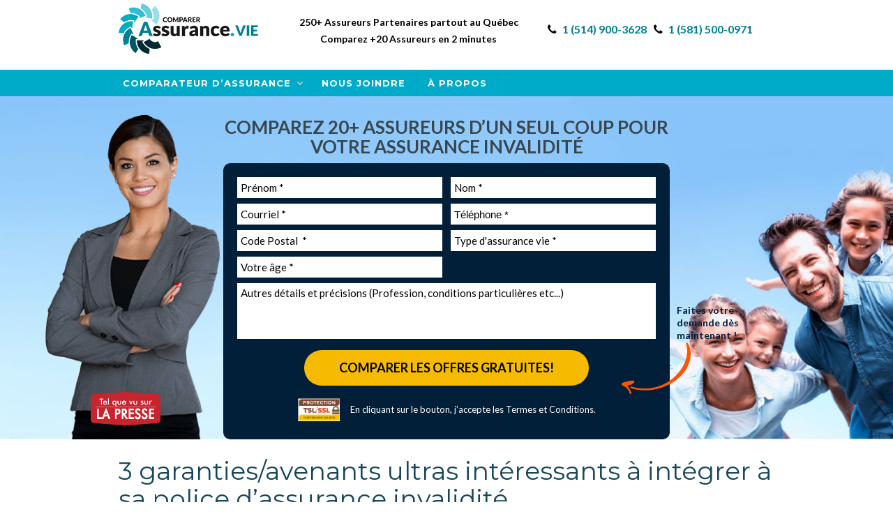

--- FILE ---
content_type: text/html; charset=UTF-8
request_url: https://comparerassurancevie.ca/avenants-assurance-invalidite
body_size: 35960
content:
<!DOCTYPE html>
<!--[if lt IE 7 ]><html class="ie ie6" lang="en"> <![endif]-->
<!--[if IE 7 ]><html class="ie ie7" lang="en"> <![endif]-->
<!--[if IE 8 ]><html class="ie ie8" lang="en"> <![endif]-->
<!--[if (gte IE 9)|!(IE)]><!--><html lang="en" prefix="og: http://ogp.me/ns#"> <!--<![endif]-->
<!-- head -->
<head>
<!-- meta -->
<meta charset="UTF-8" />
<script type="text/javascript">
/* <![CDATA[ */
var gform;gform||(document.addEventListener("gform_main_scripts_loaded",function(){gform.scriptsLoaded=!0}),document.addEventListener("gform/theme/scripts_loaded",function(){gform.themeScriptsLoaded=!0}),window.addEventListener("DOMContentLoaded",function(){gform.domLoaded=!0}),gform={domLoaded:!1,scriptsLoaded:!1,themeScriptsLoaded:!1,isFormEditor:()=>"function"==typeof InitializeEditor,callIfLoaded:function(o){return!(!gform.domLoaded||!gform.scriptsLoaded||!gform.themeScriptsLoaded&&!gform.isFormEditor()||(gform.isFormEditor()&&console.warn("The use of gform.initializeOnLoaded() is deprecated in the form editor context and will be removed in Gravity Forms 3.1."),o(),0))},initializeOnLoaded:function(o){gform.callIfLoaded(o)||(document.addEventListener("gform_main_scripts_loaded",()=>{gform.scriptsLoaded=!0,gform.callIfLoaded(o)}),document.addEventListener("gform/theme/scripts_loaded",()=>{gform.themeScriptsLoaded=!0,gform.callIfLoaded(o)}),window.addEventListener("DOMContentLoaded",()=>{gform.domLoaded=!0,gform.callIfLoaded(o)}))},hooks:{action:{},filter:{}},addAction:function(o,r,e,t){gform.addHook("action",o,r,e,t)},addFilter:function(o,r,e,t){gform.addHook("filter",o,r,e,t)},doAction:function(o){gform.doHook("action",o,arguments)},applyFilters:function(o){return gform.doHook("filter",o,arguments)},removeAction:function(o,r){gform.removeHook("action",o,r)},removeFilter:function(o,r,e){gform.removeHook("filter",o,r,e)},addHook:function(o,r,e,t,n){null==gform.hooks[o][r]&&(gform.hooks[o][r]=[]);var d=gform.hooks[o][r];null==n&&(n=r+"_"+d.length),gform.hooks[o][r].push({tag:n,callable:e,priority:t=null==t?10:t})},doHook:function(r,o,e){var t;if(e=Array.prototype.slice.call(e,1),null!=gform.hooks[r][o]&&((o=gform.hooks[r][o]).sort(function(o,r){return o.priority-r.priority}),o.forEach(function(o){"function"!=typeof(t=o.callable)&&(t=window[t]),"action"==r?t.apply(null,e):e[0]=t.apply(null,e)})),"filter"==r)return e[0]},removeHook:function(o,r,t,n){var e;null!=gform.hooks[o][r]&&(e=(e=gform.hooks[o][r]).filter(function(o,r,e){return!!(null!=n&&n!=o.tag||null!=t&&t!=o.priority)}),gform.hooks[o][r]=e)}});
/* ]]> */
</script>

<meta http-equiv="X-UA-Compatible" content="IE=9" />
<meta name="viewport" content="width=device-width, initial-scale=1, maximum-scale=1">
<!-- stylesheet -->
<link rel="stylesheet" href="https://comparerassurancevie.ca/wp-content/themes/pindol/css/custom.css" media="all" />
	
<link rel="stylesheet" href="https://comparerassurancevie.ca/wp-content/themes/pindol/style.css?version=1768423625" media="all" />
<link rel="stylesheet" href="https://comparerassurancevie.ca/wp-content/themes/pindol/css/responsiveslides.css?ver=1.6" media="all" />
<link rel="stylesheet" href="https://comparerassurancevie.ca/wp-content/themes/pindol/css/jcarousel/skin.css?ver=1.6" media="all" />
<link rel="stylesheet" href="https://comparerassurancevie.ca/wp-content/themes/pindol/css/ui/jquery.ui.all.css?ver=1.6" media="all" />
<link rel="stylesheet" href="https://comparerassurancevie.ca/wp-content/themes/pindol/css/responsive.css?ver=1.6" media="all" />
<link rel="stylesheet" href="https://comparerassurancevie.ca/wp-content/themes/pindol/css/skins/blue/images.css?ver=1.6" media="all" />
<link rel="stylesheet" href="https://comparerassurancevie.ca/wp-content/themes/pindol/style-colors.php?ver=1.6" media="all" />
<link rel="stylesheet" href="https://comparerassurancevie.ca/wp-content/themes/pindol/style.php?ver=1.6" media="all" />
<link rel="stylesheet" href="https://fonts.googleapis.com/css?family=Lato:300,400,400italic,700" >
<link rel="stylesheet" href="https://fonts.googleapis.com/css?family=Montserrat:300,400,400italic,700" >
<link rel="stylesheet" href="https://fonts.googleapis.com/css?family=Montserrat:300,400,400italic,700" >
<link rel="stylesheet" href="https://fonts.googleapis.com/css?family=Patua+One" >
<style>
.the_content_wrapper{
padding:0 20px;
}

@media only screen and (max-width:767px){
.the_content_wrapper{
padding:0;
}
}

#input_1_21 {
height: 100px;
}
.page-id-16 .the_content table tr:first-child td, .postid-643 .the_content table tr:first-child td, .postid-892 .the_content table tr:first-child td {
background: #00abc9;
color: #fff;
}
.page-id-16 .the_content table td, .postid-643 .the_content table td, .postid-819 .the_content table td, .postid-857 .the_content table td, .postid-892 .the_content table td {
text-align: left;
vertical-align: middle;
}
.first-table th {
	background: #000;
	color: #fff;
	font-size: 16px;
	border: none;
	border-bottom: 3px solid #fff;
        text-align: left;
}
.first-table td {
	background: #365f91;
	color: #fff;
	border: none;
        text-align: left;
}
.first-table tr:nth-child(2n+1) td {
    background: #4f81bd;
}
.first-table td.leftside {
	background: #365f91 !important;
	border-right: 3px solid #fff !important;
}
.second-table th {
	background: #9bbb59;
	color: #fff;
	font-size: 16px;
	border-bottom: 3px solid #fff;
    text-align: left;
}
.second-table td {
	background: #cdddac;
	color: #000;
	border: none;
    text-align: left;
}
.second-table tr:nth-child(2n+1) td {
    background: #e6eed5;
}
.second-table td.leftside {
	background: #9bbb59 !important;
	border-right: 3px solid #fff !important;
	color: #fff !important;
}
.third-table th {
	background: #fff;
	color: #000;
	font-size: 16px;
	border: none;
	border-bottom: 3px solid #8064a2;
}
.third-table td {
	background: #cdddac;
	color: #000;
	border-color: #fff;
    
}
.third-table tr:nth-child(2n+1) td {
    background: #f5f8ee;
}
.third-table td.leftside {
	background: #5e7530 !important;
	color: #fff !important;
	text-align: left;
	border: none !important;
}
.table-first th {
	background: #8064a2;
	color: #fff;
	font-size: 16px;
	border: none;
	border-bottom: 3px solid #000;
	border-top: 3px solid #000;
    text-align: center;
    text-transform: uppercase;
    padding: 5px;
}
.table-first td {
	background: #d8d8d8;
	color: #000;
	border: none;
    text-align: center;
    padding: 5px;
}
.table-first tr:nth-child(2n+1) td {
    background: #fff;
}
.table-first td.leftside {
	background: #8064a2 !important;
	color: #fff !important;
	font-weight: 700 !important;
}
.table-second th {
	background: #8064a2;
	color: #fff;
	font-size: 16px;
	border: none;
	border-top: 3px solid #000;
    text-align: center;
    padding: 5px;
}
.table-second td {
	background: #d8d8d8;
	color: #000;
	border: none;
    text-align: center;
    padding: 5px;
}
.table-second tr:nth-child(2n+1) td {
    background: #fff;
}
.table-second td.leftside {
	background: #8064a2 !important;
	color: #fff !important;
	font-weight: 700 !important;
}
.table-second td.first {
	background: #7030a0 !important;
	color: #fff !important;
	font-weight: 700 !important;
}
.table-second td.second {
	background: #7030a0 !important;
}
.table-third th {
	background: #1f497d;
	color: #fff;
	font-size: 16px;
    text-align: left;
    padding: 5px;
}
.table-fourth th {
	background: #c0504d;
	color: #fff;
	font-size: 16px;
    text-align: left;
    padding: 5px;
}
.table-third td, .table-fourth td {
	background: #808080;
	color: #000;
    text-align: center;
    padding: 5px;
}
.table-third tr:nth-child(2n+1) td, .table-fourth tr:nth-child(2n+1) td {
    background: #c0c0c0;
}
.table-third td.leftside, .table-fourth td.leftside {
	background: #000000 !important;
	color: #fff !important;
	font-weight: 700 !important;
}
.table-fifth td {
	background: #fff;
	color: #000;
    text-align: center;
    padding: 5px;
    border-color: #8064a2;
}
.table-fifth tr:nth-child(2n+1) td {
    background: #dfd8e8;
}
.table-sixth th {
	background: #000;
	color: #fff;
	font-size: 16px;
	border: none;
    text-align: center;
    text-transform: uppercase;
    padding: 5px;
    font-weight: 700;
}
.table-sixth td {
	background: #5f497a;
	color: #fff;
	border: none;
    text-align: center;
    padding: 5px;
}
.table-sixth tr:nth-child(2n+1) td {
    background: #8064a2;
}
.table-sixth td.leftside {
	background: #5f497a !important;
	color: #fff !important;
	border-right: 3px solid #fff !important;
}
.table-seventh th {
	background: #8064a2;
	color: #fff;
	font-size: 16px;
    text-align: center;
    text-transform: uppercase;
    padding: 5px;
    font-weight: 700;
}
.table-seventh td {
	background: #bfb1d0;
	color: #fff;
    text-align: center;
    padding: 5px;
}
.table-seventh tr:nth-child(2n+1) td {
    background: #dfd8e8;
}
.table-seventh td.leftside {
	background: #8064a2 !important;
	color: #fff !important;
	border-right: 3px solid #fff !important;
}
.table-eight th {
	background: #4f81bd;
	color: #fff;
	font-size: 16px;
    text-align: center;
    text-transform: uppercase;
    padding: 5px;
    font-weight: 700;
    border: 1px solid #fff;
    border-bottom: 3px solid #fff;
}
.table-eight td {
	background: #a7bfde;
	color: #000;
    text-align: center;
    padding: 5px;
}
.table-eight tr:nth-child(2n+1) td {
    background: #fff;
}
.table-eight td.leftside {
	background: #4f81bd !important;
	color: #fff !important;
	border-right: 3px solid #fff !important;
}
.table-ninth td {
	background: #dfd8e8;
	color: #000;
    text-align: center;
    padding: 5px;
    border-color: #9f8ab9;
}
.table-ninth tr:nth-child(2n+1) td {
    background: #bfb1d0;
}
.table-tenth th {
	background: #4bacc6;
	color: #fff;
	font-size: 16px;
	border: none;
	border-bottom: 3px solid #000;
	border-top: 3px solid #000;
    text-align: center;
    padding: 5px;
}
.table-tenth td {
	background: #d8d8d8;
	color: #000;
	border: 1px solid #fff;
    text-align: center;
    padding: 5px;
}
.table-tenth tr:nth-child(2n+1) td {
    background: #fff;
}
.table-tenth td.leftside {
	background: #4bacc6 !important;
	color: #fff !important;
	font-weight: 700 !important;
	text-align: left;
}
.table-eleventh th {
	background: #000;
	color: #fff;
	font-size: 16px;
	border: none;
	border-bottom: 3px solid #fff;
    text-align: center;
    padding: 5px;
}
.table-eleventh td {
	background: #808080;
	color: #000;
	border: 1px solid #fff;
    text-align: center;
    padding: 5px;
}
.table-eleventh tr:nth-child(2n+1) td {
    background: #c0c0c0;
}
.table-eleventh td.leftside {
	background: #000 !important;
	color: #fff !important;
	font-weight: 700 !important;
	text-align: right;
}
.ts-fab-avatar {
    width: 100px !important;
    height: 100px !important;
}
.ts-fab-avatar img {
width: 100% !important;
height: auto !important;
}
.ts-fab-text {
margin-left: 120px !important;
}
.single #HomeBottomForm .homeform {
margin-bottom: 20px;
margin-top: 20px;
}
.pager { clear: both; }
.postid-892 .the_content h3 img { 
width: 36px;
    height: auto;
    margin-top: 0;
    margin: 0 15px 0 0;
}
.blue-table th {
	background: #4bacc6;
	color: #fff;
	font-size: 16px;
	border: none;
	border-bottom: 3px solid #fff;
}
.blue-table td {
	background: #a5d5e2;
	color: #fff;
	border: none;
        color: #000;
}
.blue-table tr:nth-child(2n+1) td {
    background: #d2eaf1;
}
.blue-table td.leftside {
	background: #4bacc6 !important;
	border-right: 3px solid #fff !important;
color: #fff;
font-weight: 700;
}
.blue-two-table th {
	background: #414141;
	color: #fff;
	font-size: 16px;
	border: none;
}
.blue-two-table td {
	background: #edf6f9;
	border: none;
    color: #000;
}
.blue-two-table tr:nth-child(2n+1) td {
    background: #a5d5e2;
}
.blue-two-table td.leftside {
	background: #00c0f1 !important;
	color: #fff;
}
.blue-three-table th {
	background: #d2eaf1;
	color: #000;
	font-size: 16px;
	border: none;
	text-align: center;
	border: 1px solid #4bacc6;
	border-top: 3px solid #4bacc6;
	border-bottom: 3px solid #4bacc6;
}
.blue-three-table td {
	background: #ffffff;
    color: #000;
    border: 1px solid #4bacc6;
}
.blue-three-table tr:nth-child(2n+1) td {
    background: #d2eaf1;
}
.blue-fifth-table th {
	background: #17365d;
	color: #fff;
	font-size: 16px;
	border: none;
	border-bottom: 1px solid #fff;
}
.blue-fifth-table td {
	background: #dbe5f1;
	border: none;
    color: #000;
    border-bottom: 1px solid #fff;
    text-align: left;
}
.blue-fifth-table tr:nth-child(2n+1) td {
    background: #dbe5f1;
}
.blue-fifth-table td.leftside {
	background: #365f91 !important;
	text-align: center;
	color: #fff;
	font-weight: 700;
}
.postid-1853 .the_content img {
max-width: 100%;
height: auto;
}
</style>
<link href="https://maxcdn.bootstrapcdn.com/font-awesome/4.7.0/css/font-awesome.min.css" rel="stylesheet">
<!-- wp_head() -->
<link rel="shortcut icon" href="https://comparerassurancevie.ca/wp-content/uploads/2017/04/favicon.png" type="image/x-icon" /> 
<meta name='robots' content='index, follow, max-image-preview:large, max-snippet:-1, max-video-preview:-1' />
	<style>img:is([sizes="auto" i], [sizes^="auto," i]) { contain-intrinsic-size: 3000px 1500px }</style>
	
<!-- Google Tag Manager for WordPress by gtm4wp.com -->
<script data-cfasync="false" data-pagespeed-no-defer>
	var gtm4wp_datalayer_name = "dataLayer";
	var dataLayer = dataLayer || [];
</script>
<!-- End Google Tag Manager for WordPress by gtm4wp.com -->
<!-- Easy Social Share Buttons for WordPress v.10.6 https://socialsharingplugin.com -->
<meta property="og:image" content="https://comparerassurancevie.ca/wp-content/uploads/2020/01/avenants-assurance-invalidite-scaled.jpg" />
<meta property="og:image:secure_url" content="https://comparerassurancevie.ca/wp-content/uploads/2020/01/avenants-assurance-invalidite-scaled.jpg" />
<meta property="og:image:width" content="2560" />
<meta property="og:image:height" content="1707" />
<!-- / Easy Social Share Buttons for WordPress -->
<meta name="twitter:image" content="https://comparerassurancevie.ca/wp-content/uploads/2020/01/avenants-assurance-invalidite-scaled.jpg" />

	<!-- This site is optimized with the Yoast SEO plugin v26.1.1 - https://yoast.com/wordpress/plugins/seo/ -->
	<title>3 garanties/avenants ultras intéressants à intégrer à sa police d’assurance invalidité - Comparer Assurance Vie</title>
	<meta name="description" content="Découvrez comment améliorer votre assurance invalidité pour profiter d&#039;un produit complet et optimal afin de protéger votre revenu et votre épargne." />
	<link rel="canonical" href="https://comparerassurancevie.ca/avenants-assurance-invalidite/" />
	<meta property="og:locale" content="en_US" />
	<meta property="og:type" content="article" />
	<meta property="og:title" content="3 garanties/avenants ultras intéressants à intégrer à sa police d’assurance invalidité" />
	<meta property="og:description" content="Découvrez comment améliorer votre assurance invalidité pour profiter d&#039;un produit complet et optimal afin de protéger votre revenu et votre épargne." />
	<meta property="og:url" content="https://comparerassurancevie.ca/avenants-assurance-invalidite/" />
	<meta property="og:site_name" content="Comparer Assurance Vie" />
	<meta property="article:publisher" content="https://www.facebook.com/ComparerAssuranceVie.ca/" />
	<meta property="article:published_time" content="2020-01-03T17:19:31+00:00" />
	<meta property="article:modified_time" content="2023-08-04T00:43:25+00:00" />
	<meta name="author" content="Gabryel Laflèche" />
	<meta name="twitter:card" content="summary_large_image" />
	<meta name="twitter:title" content="3 garanties/avenants ultras intéressants à intégrer à sa police d’assurance invalidité" />
	<meta name="twitter:description" content="Découvrez comment améliorer votre assurance invalidité pour profiter d&#039;un produit complet et optimal afin de protéger votre revenu et votre épargne." />
	<meta name="twitter:label1" content="Written by" />
	<meta name="twitter:data1" content="Gabryel Laflèche" />
	<meta name="twitter:label2" content="Est. reading time" />
	<meta name="twitter:data2" content="10 minutes" />
	<script type="application/ld+json" class="yoast-schema-graph">{"@context":"https://schema.org","@graph":[{"@type":"Article","@id":"https://comparerassurancevie.ca/avenants-assurance-invalidite/#article","isPartOf":{"@id":"https://comparerassurancevie.ca/avenants-assurance-invalidite/"},"author":{"name":"Gabryel Laflèche","@id":"https://comparerassurancevie.ca/#/schema/person/d1e64c8e5ce4bfa7ddbc63c6e26bf521"},"headline":"3 garanties/avenants ultras intéressants à intégrer à sa police d’assurance invalidité","datePublished":"2020-01-03T17:19:31+00:00","dateModified":"2023-08-04T00:43:25+00:00","mainEntityOfPage":{"@id":"https://comparerassurancevie.ca/avenants-assurance-invalidite/"},"wordCount":1801,"commentCount":0,"publisher":{"@id":"https://comparerassurancevie.ca/#organization"},"image":{"@id":"https://comparerassurancevie.ca/avenants-assurance-invalidite/#primaryimage"},"thumbnailUrl":"https://comparerassurancevie.ca/wp-content/uploads/2020/01/avenants-assurance-invalidite-scaled.jpg","articleSection":["Assurance invalidité"],"inLanguage":"en","potentialAction":[{"@type":"CommentAction","name":"Comment","target":["https://comparerassurancevie.ca/avenants-assurance-invalidite/#respond"]}]},{"@type":"WebPage","@id":"https://comparerassurancevie.ca/avenants-assurance-invalidite/","url":"https://comparerassurancevie.ca/avenants-assurance-invalidite/","name":"3 garanties/avenants ultras intéressants à intégrer à sa police d’assurance invalidité - Comparer Assurance Vie","isPartOf":{"@id":"https://comparerassurancevie.ca/#website"},"primaryImageOfPage":{"@id":"https://comparerassurancevie.ca/avenants-assurance-invalidite/#primaryimage"},"image":{"@id":"https://comparerassurancevie.ca/avenants-assurance-invalidite/#primaryimage"},"thumbnailUrl":"https://comparerassurancevie.ca/wp-content/uploads/2020/01/avenants-assurance-invalidite-scaled.jpg","datePublished":"2020-01-03T17:19:31+00:00","dateModified":"2023-08-04T00:43:25+00:00","description":"Découvrez comment améliorer votre assurance invalidité pour profiter d'un produit complet et optimal afin de protéger votre revenu et votre épargne.","breadcrumb":{"@id":"https://comparerassurancevie.ca/avenants-assurance-invalidite/#breadcrumb"},"inLanguage":"en","potentialAction":[{"@type":"ReadAction","target":["https://comparerassurancevie.ca/avenants-assurance-invalidite/"]}]},{"@type":"ImageObject","inLanguage":"en","@id":"https://comparerassurancevie.ca/avenants-assurance-invalidite/#primaryimage","url":"https://comparerassurancevie.ca/wp-content/uploads/2020/01/avenants-assurance-invalidite-scaled.jpg","contentUrl":"https://comparerassurancevie.ca/wp-content/uploads/2020/01/avenants-assurance-invalidite-scaled.jpg","width":2560,"height":1707,"caption":"avenants assurance invalidite"},{"@type":"BreadcrumbList","@id":"https://comparerassurancevie.ca/avenants-assurance-invalidite/#breadcrumb","itemListElement":[{"@type":"ListItem","position":1,"name":"Accueil","item":"https://comparerassurancevie.ca/"},{"@type":"ListItem","position":2,"name":"Articles","item":"https://comparerassurancevie.ca/articles/"},{"@type":"ListItem","position":3,"name":"3 garanties/avenants ultras intéressants à intégrer à sa police d’assurance invalidité"}]},{"@type":"WebSite","@id":"https://comparerassurancevie.ca/#website","url":"https://comparerassurancevie.ca/","name":"Comparer Assurance Vie","description":"TROUVEZ LA MEILLEURE ASSURANCE VIE","publisher":{"@id":"https://comparerassurancevie.ca/#organization"},"potentialAction":[{"@type":"SearchAction","target":{"@type":"EntryPoint","urlTemplate":"https://comparerassurancevie.ca/?s={search_term_string}"},"query-input":{"@type":"PropertyValueSpecification","valueRequired":true,"valueName":"search_term_string"}}],"inLanguage":"en"},{"@type":"Organization","@id":"https://comparerassurancevie.ca/#organization","name":"Comparer Assurance Vie","url":"https://comparerassurancevie.ca/","logo":{"@type":"ImageObject","inLanguage":"en","@id":"https://comparerassurancevie.ca/#/schema/logo/image/","url":"https://comparerassurancevie.ca/wp-content/uploads/2019/10/Comparer-Assurance-Vie.png","contentUrl":"https://comparerassurancevie.ca/wp-content/uploads/2019/10/Comparer-Assurance-Vie.png","width":200,"height":72,"caption":"Comparer Assurance Vie"},"image":{"@id":"https://comparerassurancevie.ca/#/schema/logo/image/"},"sameAs":["https://www.facebook.com/ComparerAssuranceVie.ca/","https://www.linkedin.com/company/11177767/","https://www.youtube.com/channel/UCcZeGBs4-6Kh2Wf0ng_xnRg"]},{"@type":"Person","@id":"https://comparerassurancevie.ca/#/schema/person/d1e64c8e5ce4bfa7ddbc63c6e26bf521","name":"Gabryel Laflèche","image":{"@type":"ImageObject","inLanguage":"en","@id":"https://comparerassurancevie.ca/#/schema/person/image/","url":"https://secure.gravatar.com/avatar/5debdb8ec0e44659fa6b74a076e8620f7bca68d8d258b3f811e44e19d77f138d?s=96&d=mm&r=g","contentUrl":"https://secure.gravatar.com/avatar/5debdb8ec0e44659fa6b74a076e8620f7bca68d8d258b3f811e44e19d77f138d?s=96&d=mm&r=g","caption":"Gabryel Laflèche"}}]}</script>
	<!-- / Yoast SEO plugin. -->


<link rel="alternate" type="application/rss+xml" title="Comparer Assurance Vie &raquo; Feed" href="https://comparerassurancevie.ca/feed/" />
<link rel="alternate" type="application/rss+xml" title="Comparer Assurance Vie &raquo; Comments Feed" href="https://comparerassurancevie.ca/comments/feed/" />
<link rel="alternate" type="application/rss+xml" title="Comparer Assurance Vie &raquo; 3 garanties/avenants ultras intéressants à intégrer à sa police d’assurance invalidité Comments Feed" href="https://comparerassurancevie.ca/avenants-assurance-invalidite/feed/" />
<script type="text/javascript">
/* <![CDATA[ */
window._wpemojiSettings = {"baseUrl":"https:\/\/s.w.org\/images\/core\/emoji\/16.0.1\/72x72\/","ext":".png","svgUrl":"https:\/\/s.w.org\/images\/core\/emoji\/16.0.1\/svg\/","svgExt":".svg","source":{"concatemoji":"https:\/\/comparerassurancevie.ca\/wp-includes\/js\/wp-emoji-release.min.js?ver=6.8"}};
/*! This file is auto-generated */
!function(s,n){var o,i,e;function c(e){try{var t={supportTests:e,timestamp:(new Date).valueOf()};sessionStorage.setItem(o,JSON.stringify(t))}catch(e){}}function p(e,t,n){e.clearRect(0,0,e.canvas.width,e.canvas.height),e.fillText(t,0,0);var t=new Uint32Array(e.getImageData(0,0,e.canvas.width,e.canvas.height).data),a=(e.clearRect(0,0,e.canvas.width,e.canvas.height),e.fillText(n,0,0),new Uint32Array(e.getImageData(0,0,e.canvas.width,e.canvas.height).data));return t.every(function(e,t){return e===a[t]})}function u(e,t){e.clearRect(0,0,e.canvas.width,e.canvas.height),e.fillText(t,0,0);for(var n=e.getImageData(16,16,1,1),a=0;a<n.data.length;a++)if(0!==n.data[a])return!1;return!0}function f(e,t,n,a){switch(t){case"flag":return n(e,"\ud83c\udff3\ufe0f\u200d\u26a7\ufe0f","\ud83c\udff3\ufe0f\u200b\u26a7\ufe0f")?!1:!n(e,"\ud83c\udde8\ud83c\uddf6","\ud83c\udde8\u200b\ud83c\uddf6")&&!n(e,"\ud83c\udff4\udb40\udc67\udb40\udc62\udb40\udc65\udb40\udc6e\udb40\udc67\udb40\udc7f","\ud83c\udff4\u200b\udb40\udc67\u200b\udb40\udc62\u200b\udb40\udc65\u200b\udb40\udc6e\u200b\udb40\udc67\u200b\udb40\udc7f");case"emoji":return!a(e,"\ud83e\udedf")}return!1}function g(e,t,n,a){var r="undefined"!=typeof WorkerGlobalScope&&self instanceof WorkerGlobalScope?new OffscreenCanvas(300,150):s.createElement("canvas"),o=r.getContext("2d",{willReadFrequently:!0}),i=(o.textBaseline="top",o.font="600 32px Arial",{});return e.forEach(function(e){i[e]=t(o,e,n,a)}),i}function t(e){var t=s.createElement("script");t.src=e,t.defer=!0,s.head.appendChild(t)}"undefined"!=typeof Promise&&(o="wpEmojiSettingsSupports",i=["flag","emoji"],n.supports={everything:!0,everythingExceptFlag:!0},e=new Promise(function(e){s.addEventListener("DOMContentLoaded",e,{once:!0})}),new Promise(function(t){var n=function(){try{var e=JSON.parse(sessionStorage.getItem(o));if("object"==typeof e&&"number"==typeof e.timestamp&&(new Date).valueOf()<e.timestamp+604800&&"object"==typeof e.supportTests)return e.supportTests}catch(e){}return null}();if(!n){if("undefined"!=typeof Worker&&"undefined"!=typeof OffscreenCanvas&&"undefined"!=typeof URL&&URL.createObjectURL&&"undefined"!=typeof Blob)try{var e="postMessage("+g.toString()+"("+[JSON.stringify(i),f.toString(),p.toString(),u.toString()].join(",")+"));",a=new Blob([e],{type:"text/javascript"}),r=new Worker(URL.createObjectURL(a),{name:"wpTestEmojiSupports"});return void(r.onmessage=function(e){c(n=e.data),r.terminate(),t(n)})}catch(e){}c(n=g(i,f,p,u))}t(n)}).then(function(e){for(var t in e)n.supports[t]=e[t],n.supports.everything=n.supports.everything&&n.supports[t],"flag"!==t&&(n.supports.everythingExceptFlag=n.supports.everythingExceptFlag&&n.supports[t]);n.supports.everythingExceptFlag=n.supports.everythingExceptFlag&&!n.supports.flag,n.DOMReady=!1,n.readyCallback=function(){n.DOMReady=!0}}).then(function(){return e}).then(function(){var e;n.supports.everything||(n.readyCallback(),(e=n.source||{}).concatemoji?t(e.concatemoji):e.wpemoji&&e.twemoji&&(t(e.twemoji),t(e.wpemoji)))}))}((window,document),window._wpemojiSettings);
/* ]]> */
</script>
<style id='wp-emoji-styles-inline-css' type='text/css'>

	img.wp-smiley, img.emoji {
		display: inline !important;
		border: none !important;
		box-shadow: none !important;
		height: 1em !important;
		width: 1em !important;
		margin: 0 0.07em !important;
		vertical-align: -0.1em !important;
		background: none !important;
		padding: 0 !important;
	}
</style>
<link rel='stylesheet' id='wp-block-library-css' href='https://comparerassurancevie.ca/wp-includes/css/dist/block-library/style.min.css?ver=6.8' type='text/css' media='all' />
<style id='classic-theme-styles-inline-css' type='text/css'>
/*! This file is auto-generated */
.wp-block-button__link{color:#fff;background-color:#32373c;border-radius:9999px;box-shadow:none;text-decoration:none;padding:calc(.667em + 2px) calc(1.333em + 2px);font-size:1.125em}.wp-block-file__button{background:#32373c;color:#fff;text-decoration:none}
</style>
<style id='safe-svg-svg-icon-style-inline-css' type='text/css'>
.safe-svg-cover{text-align:center}.safe-svg-cover .safe-svg-inside{display:inline-block;max-width:100%}.safe-svg-cover svg{fill:currentColor;height:100%;max-height:100%;max-width:100%;width:100%}

</style>
<style id='global-styles-inline-css' type='text/css'>
:root{--wp--preset--aspect-ratio--square: 1;--wp--preset--aspect-ratio--4-3: 4/3;--wp--preset--aspect-ratio--3-4: 3/4;--wp--preset--aspect-ratio--3-2: 3/2;--wp--preset--aspect-ratio--2-3: 2/3;--wp--preset--aspect-ratio--16-9: 16/9;--wp--preset--aspect-ratio--9-16: 9/16;--wp--preset--color--black: #000000;--wp--preset--color--cyan-bluish-gray: #abb8c3;--wp--preset--color--white: #ffffff;--wp--preset--color--pale-pink: #f78da7;--wp--preset--color--vivid-red: #cf2e2e;--wp--preset--color--luminous-vivid-orange: #ff6900;--wp--preset--color--luminous-vivid-amber: #fcb900;--wp--preset--color--light-green-cyan: #7bdcb5;--wp--preset--color--vivid-green-cyan: #00d084;--wp--preset--color--pale-cyan-blue: #8ed1fc;--wp--preset--color--vivid-cyan-blue: #0693e3;--wp--preset--color--vivid-purple: #9b51e0;--wp--preset--gradient--vivid-cyan-blue-to-vivid-purple: linear-gradient(135deg,rgba(6,147,227,1) 0%,rgb(155,81,224) 100%);--wp--preset--gradient--light-green-cyan-to-vivid-green-cyan: linear-gradient(135deg,rgb(122,220,180) 0%,rgb(0,208,130) 100%);--wp--preset--gradient--luminous-vivid-amber-to-luminous-vivid-orange: linear-gradient(135deg,rgba(252,185,0,1) 0%,rgba(255,105,0,1) 100%);--wp--preset--gradient--luminous-vivid-orange-to-vivid-red: linear-gradient(135deg,rgba(255,105,0,1) 0%,rgb(207,46,46) 100%);--wp--preset--gradient--very-light-gray-to-cyan-bluish-gray: linear-gradient(135deg,rgb(238,238,238) 0%,rgb(169,184,195) 100%);--wp--preset--gradient--cool-to-warm-spectrum: linear-gradient(135deg,rgb(74,234,220) 0%,rgb(151,120,209) 20%,rgb(207,42,186) 40%,rgb(238,44,130) 60%,rgb(251,105,98) 80%,rgb(254,248,76) 100%);--wp--preset--gradient--blush-light-purple: linear-gradient(135deg,rgb(255,206,236) 0%,rgb(152,150,240) 100%);--wp--preset--gradient--blush-bordeaux: linear-gradient(135deg,rgb(254,205,165) 0%,rgb(254,45,45) 50%,rgb(107,0,62) 100%);--wp--preset--gradient--luminous-dusk: linear-gradient(135deg,rgb(255,203,112) 0%,rgb(199,81,192) 50%,rgb(65,88,208) 100%);--wp--preset--gradient--pale-ocean: linear-gradient(135deg,rgb(255,245,203) 0%,rgb(182,227,212) 50%,rgb(51,167,181) 100%);--wp--preset--gradient--electric-grass: linear-gradient(135deg,rgb(202,248,128) 0%,rgb(113,206,126) 100%);--wp--preset--gradient--midnight: linear-gradient(135deg,rgb(2,3,129) 0%,rgb(40,116,252) 100%);--wp--preset--font-size--small: 13px;--wp--preset--font-size--medium: 20px;--wp--preset--font-size--large: 36px;--wp--preset--font-size--x-large: 42px;--wp--preset--spacing--20: 0.44rem;--wp--preset--spacing--30: 0.67rem;--wp--preset--spacing--40: 1rem;--wp--preset--spacing--50: 1.5rem;--wp--preset--spacing--60: 2.25rem;--wp--preset--spacing--70: 3.38rem;--wp--preset--spacing--80: 5.06rem;--wp--preset--shadow--natural: 6px 6px 9px rgba(0, 0, 0, 0.2);--wp--preset--shadow--deep: 12px 12px 50px rgba(0, 0, 0, 0.4);--wp--preset--shadow--sharp: 6px 6px 0px rgba(0, 0, 0, 0.2);--wp--preset--shadow--outlined: 6px 6px 0px -3px rgba(255, 255, 255, 1), 6px 6px rgba(0, 0, 0, 1);--wp--preset--shadow--crisp: 6px 6px 0px rgba(0, 0, 0, 1);}:where(.is-layout-flex){gap: 0.5em;}:where(.is-layout-grid){gap: 0.5em;}body .is-layout-flex{display: flex;}.is-layout-flex{flex-wrap: wrap;align-items: center;}.is-layout-flex > :is(*, div){margin: 0;}body .is-layout-grid{display: grid;}.is-layout-grid > :is(*, div){margin: 0;}:where(.wp-block-columns.is-layout-flex){gap: 2em;}:where(.wp-block-columns.is-layout-grid){gap: 2em;}:where(.wp-block-post-template.is-layout-flex){gap: 1.25em;}:where(.wp-block-post-template.is-layout-grid){gap: 1.25em;}.has-black-color{color: var(--wp--preset--color--black) !important;}.has-cyan-bluish-gray-color{color: var(--wp--preset--color--cyan-bluish-gray) !important;}.has-white-color{color: var(--wp--preset--color--white) !important;}.has-pale-pink-color{color: var(--wp--preset--color--pale-pink) !important;}.has-vivid-red-color{color: var(--wp--preset--color--vivid-red) !important;}.has-luminous-vivid-orange-color{color: var(--wp--preset--color--luminous-vivid-orange) !important;}.has-luminous-vivid-amber-color{color: var(--wp--preset--color--luminous-vivid-amber) !important;}.has-light-green-cyan-color{color: var(--wp--preset--color--light-green-cyan) !important;}.has-vivid-green-cyan-color{color: var(--wp--preset--color--vivid-green-cyan) !important;}.has-pale-cyan-blue-color{color: var(--wp--preset--color--pale-cyan-blue) !important;}.has-vivid-cyan-blue-color{color: var(--wp--preset--color--vivid-cyan-blue) !important;}.has-vivid-purple-color{color: var(--wp--preset--color--vivid-purple) !important;}.has-black-background-color{background-color: var(--wp--preset--color--black) !important;}.has-cyan-bluish-gray-background-color{background-color: var(--wp--preset--color--cyan-bluish-gray) !important;}.has-white-background-color{background-color: var(--wp--preset--color--white) !important;}.has-pale-pink-background-color{background-color: var(--wp--preset--color--pale-pink) !important;}.has-vivid-red-background-color{background-color: var(--wp--preset--color--vivid-red) !important;}.has-luminous-vivid-orange-background-color{background-color: var(--wp--preset--color--luminous-vivid-orange) !important;}.has-luminous-vivid-amber-background-color{background-color: var(--wp--preset--color--luminous-vivid-amber) !important;}.has-light-green-cyan-background-color{background-color: var(--wp--preset--color--light-green-cyan) !important;}.has-vivid-green-cyan-background-color{background-color: var(--wp--preset--color--vivid-green-cyan) !important;}.has-pale-cyan-blue-background-color{background-color: var(--wp--preset--color--pale-cyan-blue) !important;}.has-vivid-cyan-blue-background-color{background-color: var(--wp--preset--color--vivid-cyan-blue) !important;}.has-vivid-purple-background-color{background-color: var(--wp--preset--color--vivid-purple) !important;}.has-black-border-color{border-color: var(--wp--preset--color--black) !important;}.has-cyan-bluish-gray-border-color{border-color: var(--wp--preset--color--cyan-bluish-gray) !important;}.has-white-border-color{border-color: var(--wp--preset--color--white) !important;}.has-pale-pink-border-color{border-color: var(--wp--preset--color--pale-pink) !important;}.has-vivid-red-border-color{border-color: var(--wp--preset--color--vivid-red) !important;}.has-luminous-vivid-orange-border-color{border-color: var(--wp--preset--color--luminous-vivid-orange) !important;}.has-luminous-vivid-amber-border-color{border-color: var(--wp--preset--color--luminous-vivid-amber) !important;}.has-light-green-cyan-border-color{border-color: var(--wp--preset--color--light-green-cyan) !important;}.has-vivid-green-cyan-border-color{border-color: var(--wp--preset--color--vivid-green-cyan) !important;}.has-pale-cyan-blue-border-color{border-color: var(--wp--preset--color--pale-cyan-blue) !important;}.has-vivid-cyan-blue-border-color{border-color: var(--wp--preset--color--vivid-cyan-blue) !important;}.has-vivid-purple-border-color{border-color: var(--wp--preset--color--vivid-purple) !important;}.has-vivid-cyan-blue-to-vivid-purple-gradient-background{background: var(--wp--preset--gradient--vivid-cyan-blue-to-vivid-purple) !important;}.has-light-green-cyan-to-vivid-green-cyan-gradient-background{background: var(--wp--preset--gradient--light-green-cyan-to-vivid-green-cyan) !important;}.has-luminous-vivid-amber-to-luminous-vivid-orange-gradient-background{background: var(--wp--preset--gradient--luminous-vivid-amber-to-luminous-vivid-orange) !important;}.has-luminous-vivid-orange-to-vivid-red-gradient-background{background: var(--wp--preset--gradient--luminous-vivid-orange-to-vivid-red) !important;}.has-very-light-gray-to-cyan-bluish-gray-gradient-background{background: var(--wp--preset--gradient--very-light-gray-to-cyan-bluish-gray) !important;}.has-cool-to-warm-spectrum-gradient-background{background: var(--wp--preset--gradient--cool-to-warm-spectrum) !important;}.has-blush-light-purple-gradient-background{background: var(--wp--preset--gradient--blush-light-purple) !important;}.has-blush-bordeaux-gradient-background{background: var(--wp--preset--gradient--blush-bordeaux) !important;}.has-luminous-dusk-gradient-background{background: var(--wp--preset--gradient--luminous-dusk) !important;}.has-pale-ocean-gradient-background{background: var(--wp--preset--gradient--pale-ocean) !important;}.has-electric-grass-gradient-background{background: var(--wp--preset--gradient--electric-grass) !important;}.has-midnight-gradient-background{background: var(--wp--preset--gradient--midnight) !important;}.has-small-font-size{font-size: var(--wp--preset--font-size--small) !important;}.has-medium-font-size{font-size: var(--wp--preset--font-size--medium) !important;}.has-large-font-size{font-size: var(--wp--preset--font-size--large) !important;}.has-x-large-font-size{font-size: var(--wp--preset--font-size--x-large) !important;}
:where(.wp-block-post-template.is-layout-flex){gap: 1.25em;}:where(.wp-block-post-template.is-layout-grid){gap: 1.25em;}
:where(.wp-block-columns.is-layout-flex){gap: 2em;}:where(.wp-block-columns.is-layout-grid){gap: 2em;}
:root :where(.wp-block-pullquote){font-size: 1.5em;line-height: 1.6;}
</style>
<link rel='stylesheet' id='essb-social-profiles-css' href='https://comparerassurancevie.ca/wp-content/plugins/easy-social-share-buttons3/lib/modules/social-followers-counter/assets/social-profiles.min.css?ver=10.6' type='text/css' media='all' />
<link rel='stylesheet' id='subscribe-forms-css-css' href='https://comparerassurancevie.ca/wp-content/plugins/easy-social-share-buttons3/assets/modules/subscribe-forms.min.css?ver=10.6' type='text/css' media='all' />
<link rel='stylesheet' id='easy-social-share-buttons-css' href='https://comparerassurancevie.ca/wp-content/plugins/easy-social-share-buttons3/assets/css/easy-social-share-buttons.min.css?ver=10.6' type='text/css' media='all' />
<style id='easy-social-share-buttons-inline-css' type='text/css'>
.essb_links .essb_link_mastodon { --essb-network: #6364ff;}
</style>
<link rel='stylesheet' id='ool-extp-style-css' href='https://comparerassurancevie.ca/wp-content/plugins/ool-wp-extend-pindol/assets/css/ool-extp-style.css?ver=6.8' type='text/css' media='all' />
<link rel='stylesheet' id='ool-util-helpers-css' href='https://comparerassurancevie.ca/wp-content/plugins/ool-wp-utilities/assets/css/ool-util-helpers.css?ver=6.8' type='text/css' media='all' />
<script type="text/javascript" id="jquery-core-js-extra">
/* <![CDATA[ */
var pp = {"ajax_url":"https:\/\/comparerassurancevie.ca\/wp-admin\/admin-ajax.php"};
/* ]]> */
</script>
<script type="text/javascript" src="https://comparerassurancevie.ca/wp-includes/js/jquery/jquery.min.js?ver=3.7.1" id="jquery-core-js"></script>
<script type="text/javascript" src="https://comparerassurancevie.ca/wp-includes/js/jquery/jquery-migrate.min.js?ver=3.4.1" id="jquery-migrate-js"></script>
<script type="text/javascript" src="https://comparerassurancevie.ca/wp-content/plugins/ool-wp-utilities/assets/js/vendor/libphonenumber.max.js?ver=6.8" id="ool-libphonenumber-js"></script>
<script type="text/javascript" id="ool-utilities-ajax-js-extra">
/* <![CDATA[ */
var oolAjax = {"ajaxurl":"https:\/\/comparerassurancevie.ca\/wp-admin\/admin-ajax.php"};
/* ]]> */
</script>
<script type="text/javascript" src="https://comparerassurancevie.ca/wp-content/plugins/ool-wp-utilities/assets/js/ool-utilities-ajax.js?ver=6.8" id="ool-utilities-ajax-js"></script>
<script type="text/javascript" src="https://comparerassurancevie.ca/wp-content/plugins/ool-wp-extend-pindol/assets/js/ool-extp-global.js?ver=6.8" id="ool-extp-global-js-js"></script>
<script type="text/javascript" src="https://comparerassurancevie.ca/wp-content/plugins/ool-wp-utilities/assets/js/ool-utilities.js?ver=6.8" id="ool-utilities-js"></script>
<script type="text/javascript" src="https://comparerassurancevie.ca/wp-content/plugins/ool-wp-utilities/assets/js/ool-gfslide.js?ver=6.8" id="ool-gfslide-js"></script>
<script type="text/javascript" src="https://comparerassurancevie.ca/wp-content/plugins/ool-wp-utilities/assets/js/vendor/moment.js?ver=6.8" id="ool-moment-js"></script>
<script type="text/javascript" src="https://comparerassurancevie.ca/wp-content/plugins/ool-wp-utilities/assets/js/vendor/progressbar.min.js?ver=6.8" id="ool-progressbar-js"></script>
<link rel="https://api.w.org/" href="https://comparerassurancevie.ca/wp-json/" /><link rel="alternate" title="JSON" type="application/json" href="https://comparerassurancevie.ca/wp-json/wp/v2/posts/5236" /><link rel="EditURI" type="application/rsd+xml" title="RSD" href="https://comparerassurancevie.ca/xmlrpc.php?rsd" />
<meta name="generator" content="WordPress 6.8" />
<link rel='shortlink' href='https://comparerassurancevie.ca/?p=5236' />
<link rel="alternate" title="oEmbed (JSON)" type="application/json+oembed" href="https://comparerassurancevie.ca/wp-json/oembed/1.0/embed?url=https%3A%2F%2Fcomparerassurancevie.ca%2Favenants-assurance-invalidite" />
<link rel="alternate" title="oEmbed (XML)" type="text/xml+oembed" href="https://comparerassurancevie.ca/wp-json/oembed/1.0/embed?url=https%3A%2F%2Fcomparerassurancevie.ca%2Favenants-assurance-invalidite&#038;format=xml" />

<!-- Google Tag Manager for WordPress by gtm4wp.com -->
<!-- GTM Container placement set to footer -->
<script data-cfasync="false" data-pagespeed-no-defer type="text/javascript">
	var dataLayer_content = {"visitorLoginState":"logged-out","pagePostType":"post","pagePostType2":"single-post","pageCategory":["assurance-invalidite"],"pagePostAuthor":"Gabryel Laflèche"};
	dataLayer.push( dataLayer_content );
</script>
<script data-cfasync="false" data-pagespeed-no-defer type="text/javascript">
(function(w,d,s,l,i){w[l]=w[l]||[];w[l].push({'gtm.start':
new Date().getTime(),event:'gtm.js'});var f=d.getElementsByTagName(s)[0],
j=d.createElement(s),dl=l!='dataLayer'?'&l='+l:'';j.async=true;j.src=
'//www.googletagmanager.com/gtm.js?id='+i+dl;f.parentNode.insertBefore(j,f);
})(window,document,'script','dataLayer','GTM-TMT5L9M');
</script>
<!-- End Google Tag Manager for WordPress by gtm4wp.com -->
<!--[if lt IE 9]>
<script src="https://html5shiv.googlecode.com/svn/trunk/html5.js"></script>
<![endif]-->
<!--[if lte IE 8]>
<link rel="stylesheet" href="https://comparerassurancevie.ca/wp-content/themes/pindol/css/ie8.css" />
<![endif]-->

<meta name="viewport" content="width=device-width, initial-scale=1, maximum-scale=1">
<meta name="generator" content="Elementor 3.32.4; features: additional_custom_breakpoints; settings: css_print_method-external, google_font-enabled, font_display-auto">
			<style>
				.e-con.e-parent:nth-of-type(n+4):not(.e-lazyloaded):not(.e-no-lazyload),
				.e-con.e-parent:nth-of-type(n+4):not(.e-lazyloaded):not(.e-no-lazyload) * {
					background-image: none !important;
				}
				@media screen and (max-height: 1024px) {
					.e-con.e-parent:nth-of-type(n+3):not(.e-lazyloaded):not(.e-no-lazyload),
					.e-con.e-parent:nth-of-type(n+3):not(.e-lazyloaded):not(.e-no-lazyload) * {
						background-image: none !important;
					}
				}
				@media screen and (max-height: 640px) {
					.e-con.e-parent:nth-of-type(n+2):not(.e-lazyloaded):not(.e-no-lazyload),
					.e-con.e-parent:nth-of-type(n+2):not(.e-lazyloaded):not(.e-no-lazyload) * {
						background-image: none !important;
					}
				}
			</style>
			<link rel="icon" href="https://comparerassurancevie.ca/wp-content/uploads/2017/04/favicon-50x50.png" sizes="32x32" />
<link rel="icon" href="https://comparerassurancevie.ca/wp-content/uploads/2017/04/favicon.png" sizes="192x192" />
<link rel="apple-touch-icon" href="https://comparerassurancevie.ca/wp-content/uploads/2017/04/favicon.png" />
<meta name="msapplication-TileImage" content="https://comparerassurancevie.ca/wp-content/uploads/2017/04/favicon.png" />
		<style type="text/css" id="wp-custom-css">
			.page-id-5758 .covid-box {
	display: block !important;
}
.page-id-5758 .noncovid-box {
	display: none !important;
}
.specific-mainslide-133 {
	display: none;
}		</style>
		


<!-- Facebook Pixel Code -->
<script>
  !function(f,b,e,v,n,t,s)
  {if(f.fbq)return;n=f.fbq=function(){n.callMethod?
  n.callMethod.apply(n,arguments):n.queue.push(arguments)};
  if(!f._fbq)f._fbq=n;n.push=n;n.loaded=!0;n.version='2.0';
  n.queue=[];t=b.createElement(e);t.async=!0;
  t.src=v;s=b.getElementsByTagName(e)[0];
  s.parentNode.insertBefore(t,s)}(window, document,'script',
  'https://connect.facebook.net/en_US/fbevents.js');
  fbq('init', '1324167461414103');
  fbq('track', 'PageView');
    
</script>
<noscript><img height="1" width="1" style="display:none"
  src="https://www.facebook.com/tr?id=1324167461414103&ev=PageView&noscript=1"
/></noscript>
<!-- End Facebook Pixel Code -->
<script type="text/javascript">
    jQuery(document).ready(function() {
        jQuery("#rslides-testi").responsiveSlides({
            auto: true,
            speed: 300,
            timeout: 8000,
            nav: false,
            pager:false,
        });
    }); 
</script>
<link href="https://fonts.googleapis.com/css?family=Work+Sans:400,600,800" rel="stylesheet">
	</head>
<!-- body -->
<body data-rsssl=1 class="wp-singular post-template-default single single-post postid-5236 single-format-standard wp-theme-pindol essb-10.6  layout-full-width sgl-cat-assurance-invalidite elementor-default elementor-kit-5300">
 <!--  Clickcease.com tracking--><script type='text/javascript'>var script = document.createElement('script');
script.async = true; script.type = 'text/javascript';
var target = 'https://www.clickcease.com/monitor/stat.js';
script.src = target;var elem = document.head;elem.appendChild(script);</script>
<noscript><a href='https://www.clickcease.com' rel='nofollow'><img src='https://monitor.clickcease.com/stats/stats.aspx' alt='ClickCease'/></a></noscript><!--  Clickcease.com tracking-->   
    <div id="Wrapper">
        <!-- #Header -->
                <header id="Header" class="main">    
            <div id="top_bar">
                <div class="container">
                    <div class="sixteen columns">
						
                        <!-- #logo -->
                                                                        <a id="logo" href="https://comparerassurancevie.ca" title="Comparer Assurance Vie">
                            <img src="https://comparerassurancevie.ca/wp-content/uploads/2017/05/logo.png" alt="Comparer Assurance Vie" />
                        </a>
                                                                                    
                                                    <div class="tagline">250+ Assureurs Partenaires partout au Québec <br>Comparez +20 Assureurs en 2 minutes</div>
                        						
                        <div class="addons">
                                                <a href="/meilleure-prime-assurance-vie/" class="button btn-tab">OBTENEZ 1 SOUMISSION GRATUITE</a>
                        
                        <div style="clear:both; width: 100%;"></div>
                            							<p class="phone pc-view t"><i class="icon-phone"></i> <a href="tel:1 (514) 900-3628">1 (514) 900-3628</a>
                                
                                </p><p class="phone pc-view t">
                                                        
                            <i class="icon-phone"></i> <a href="tel:1 (581) 500-0971">1 (581) 500-0971</a></p>
                            <p class="phone mb-view" style="display: none;"><i class="icon-phone"></i> <a href="tel:1 (514) 900-3628">1 (514) 900-3628</a> | <a href="tel:1 (581) 500-0971">1 (581) 500-0971</a></p>
                                                </div>
                        <!-- main menu -->
                        
                        <nav id="menu_responsive" class="menu-main-menu-container"><select id="menu-main-menu" class="menu dropdown-menu"><option value="" class="blank">&#8211; &#8211; Main menu &#8211; &#8211;</option><option class="menu-item menu-item-type-custom menu-item-object-custom menu-item-has-children menu-item-11459 menu-item-depth-0" value="https://comparerassurancevie.ca/comparateur-tres-tres-rapide-assurance-vie-en-ligne/">Comparateur d&#8217;assurance</option>	<option class="menu-item menu-item-type-custom menu-item-object-custom menu-item-11451 menu-item-depth-1" value="https://comparerassurancevie.ca/assurance-vie-temporaire/">- - Assurance vie temporaire</option>
	<option class="menu-item menu-item-type-custom menu-item-object-custom menu-item-11452 menu-item-depth-1" value="https://comparerassurancevie.ca/pourquoi-assurance-vie-permanente/">- - Assurance vie permanente</option>
	<option class="menu-item menu-item-type-custom menu-item-object-custom menu-item-11453 menu-item-depth-1" value="https://comparerassurancevie.ca/assurance-vie-hypothecaire/">- - Assurance hypothécaire</option>
	<option class="menu-item menu-item-type-custom menu-item-object-custom menu-item-11454 menu-item-depth-1" value="https://comparerassurancevie.ca/assurances-maladies-graves-sans-examen-medical/">- - Assurance maladies graves</option>
	<option class="menu-item menu-item-type-custom menu-item-object-custom menu-item-11455 menu-item-depth-1" value="https://comparerassurancevie.ca/prix-assurance-invalidite-ou-assurance-salaire-au-quebec/">- - Assurance invalidité ou salaire</option>
	<option class="menu-item menu-item-type-custom menu-item-object-custom menu-item-11457 menu-item-depth-1" value="https://comparerassurancevie.ca/prix-dune-assurance-vie-examen-medical/">- - Assurance vie sans examen médical</option>
	<option class="menu-item menu-item-type-custom menu-item-object-custom menu-item-11458 menu-item-depth-1" value="https://comparerassurancevie.ca/assurance-vie-50-ans-et-plus-au-quebec/">- - Assurance vie 50 ans et plus</option>

<option class="menu-item menu-item-type-post_type menu-item-object-page menu-item-11274 menu-item-depth-0" value="https://comparerassurancevie.ca/nous-joindre/">Nous joindre</option>
<option class="menu-item menu-item-type-post_type menu-item-object-page menu-item-3738 menu-item-depth-0" value="https://comparerassurancevie.ca/a-propos/">À Propos</option>
</select></nav>      
                    </div>      
                </div>
            </div>
            
<div id="nav_container">
    <div class="container">
        <nav id="menu" class="menu-main-menu-container"><ul id="menu-main-menu-1" class="menu"><li id="menu-item-11459" class="menu-item menu-item-type-custom menu-item-object-custom menu-item-has-children menu-item-11459"><a href="https://comparerassurancevie.ca/comparateur-tres-tres-rapide-assurance-vie-en-ligne/">Comparateur d&#8217;assurance</a>
<ul class="sub-menu">
	<li id="menu-item-11451" class="menu-item menu-item-type-custom menu-item-object-custom menu-item-11451"><a href="https://comparerassurancevie.ca/assurance-vie-temporaire/">Assurance vie temporaire</a></li>
	<li id="menu-item-11452" class="menu-item menu-item-type-custom menu-item-object-custom menu-item-11452"><a href="https://comparerassurancevie.ca/pourquoi-assurance-vie-permanente/">Assurance vie permanente</a></li>
	<li id="menu-item-11453" class="menu-item menu-item-type-custom menu-item-object-custom menu-item-11453"><a href="https://comparerassurancevie.ca/assurance-vie-hypothecaire/">Assurance hypothécaire</a></li>
	<li id="menu-item-11454" class="menu-item menu-item-type-custom menu-item-object-custom menu-item-11454"><a href="https://comparerassurancevie.ca/assurances-maladies-graves-sans-examen-medical/">Assurance maladies graves</a></li>
	<li id="menu-item-11455" class="menu-item menu-item-type-custom menu-item-object-custom menu-item-11455"><a href="https://comparerassurancevie.ca/prix-assurance-invalidite-ou-assurance-salaire-au-quebec/">Assurance invalidité ou salaire</a></li>
	<li id="menu-item-11457" class="menu-item menu-item-type-custom menu-item-object-custom menu-item-11457"><a href="https://comparerassurancevie.ca/prix-dune-assurance-vie-examen-medical/">Assurance vie sans examen médical</a></li>
	<li id="menu-item-11458" class="menu-item menu-item-type-custom menu-item-object-custom menu-item-11458"><a href="https://comparerassurancevie.ca/assurance-vie-50-ans-et-plus-au-quebec/">Assurance vie 50 ans et plus</a></li>
</ul>
</li>
<li id="menu-item-11274" class="menu-item menu-item-type-post_type menu-item-object-page menu-item-11274"><a href="https://comparerassurancevie.ca/nous-joindre/">Nous joindre</a></li>
<li id="menu-item-3738" class="menu-item menu-item-type-post_type menu-item-object-page menu-item-3738"><a href="https://comparerassurancevie.ca/a-propos/">À Propos</a></li>
</ul></nav>    </div>
</div>
                                </header>
                  
          

<div id="InvaliditeTop" class="newtop">
	<div class="container">
		        <h3>COMPAREZ 20+ ASSUREURS D’UN SEUL COUP POUR VOTRE ASSURANCE INVALIDITÉ</h3>
                        		<div id="inv-form" class="custom-form">
			
                <div class='gf_browser_chrome gform_wrapper gravity-theme gform-theme--no-framework' data-form-theme='gravity-theme' data-form-index='0' id='gform_wrapper_138' style='visibility:hidden;'><div id='gf_138' class='gform_anchor' tabindex='-1'></div>
                        <div class='gform_heading'>
							<p class='gform_required_legend'>&quot;<span class="gfield_required gfield_required_asterisk">*</span>&quot; indicates required fields</p>
                        </div><form method='post' enctype='multipart/form-data'  id='gform_138'  action='/avenants-assurance-invalidite#gf_138' data-formid='138' novalidate><input type="hidden" name="gpuid_existing_value_19" id="gpuid_existing_value_19" value="6fd84219a174fe8be0a80fa8cdc02709" /><input id=partial_entry_id_138 class="partial_entry_id" type=hidden name="partial_entry_id" value="pending" data-form_id="138"/>
                        <div class='gform-body gform_body'><div id='gform_fields_138' class='gform_fields top_label form_sublabel_below description_below validation_below'><div id="field_138_19" class="gfield gfield--type-uid gfield--input-type-uid field_sublabel_below gfield--no-description field_description_below field_validation_below gfield_visibility_hidden"  ><label class='gfield_label gform-field-label' for='input_138_19'>Unique ID</label><div class='ginput_container ginput_container_hidden'><input name='input_19' id='input_138_19' type='hidden' value=''  /></div></div><div id="field_138_5" class="gfield gfield--type-text gfield--input-type-text gfield--width-half gf-add-placeholder gfield_contains_required field_sublabel_below gfield--no-description field_description_below field_validation_below gfield_visibility_visible"  ><label class='gfield_label gform-field-label' for='input_138_5'>Prénom<span class="gfield_required"><span class="gfield_required gfield_required_asterisk">*</span></span></label><div class='ginput_container ginput_container_text'><input name='input_5' id='input_138_5' type='text' value='' class='large'    placeholder='Prénom *' aria-required="true" aria-invalid="false"   /></div></div><div id="field_138_20" class="gfield gfield--type-text gfield--input-type-text gfield--width-half gf-add-placeholder gfield_contains_required field_sublabel_below gfield--no-description field_description_below field_validation_below gfield_visibility_visible"  ><label class='gfield_label gform-field-label' for='input_138_20'>Nom<span class="gfield_required"><span class="gfield_required gfield_required_asterisk">*</span></span></label><div class='ginput_container ginput_container_text'><input name='input_20' id='input_138_20' type='text' value='' class='large'    placeholder='Nom *' aria-required="true" aria-invalid="false"   /></div></div><div id="field_138_31" class="gfield gfield--type-text gfield--input-type-text gfield--width-half gfield_contains_required field_sublabel_below gfield--no-description field_description_below field_validation_below gfield_visibility_visible"  ><label class='gfield_label gform-field-label' for='input_138_31'>Adresse e-mail<span class="gfield_required"><span class="gfield_required gfield_required_asterisk">*</span></span></label><div class='ginput_container ginput_container_text'><input name='input_31' id='input_138_31' type='text' value='' class='large'    placeholder='Courriel *' aria-required="true" aria-invalid="false"   /></div></div><div id="field_138_11" class="gfield gfield--type-phone gfield--input-type-phone gfield--width-half gf-add-placeholder gfield_contains_required field_sublabel_below gfield--no-description field_description_below field_validation_below gfield_visibility_visible"  ><label class='gfield_label gform-field-label' for='input_138_11'>Téléphone<span class="gfield_required"><span class="gfield_required gfield_required_asterisk">*</span></span></label><div class='ginput_container ginput_container_phone'><input name='input_11' id='input_138_11' type='tel' value='' class='large'  placeholder='Téléphone *' aria-required="true" aria-invalid="false"   /></div></div><fieldset id="field_138_15" class="gfield gfield--type-address gfield--input-type-address gfield--width-half gf-add-placeholder gfield_contains_required field_sublabel_below gfield--no-description field_description_below field_validation_below gfield_visibility_visible"  ><legend class='gfield_label gform-field-label gfield_label_before_complex' >Adresse<span class="gfield_required"><span class="gfield_required gfield_required_asterisk">*</span></span></legend>    
                    <div class='ginput_complex ginput_container has_zip ginput_container_address gform-grid-row' id='input_138_15' >
                        <input type='hidden' class='gform_hidden' name='input_15.4' id='input_138_15_4' value=''/><span class='ginput_right address_zip ginput_address_zip gform-grid-col' id='input_138_15_5_container' >
                                    <input type='text' name='input_15.5' id='input_138_15_5' value=''   placeholder='Code Postal *' aria-required='true'    />
                                    <label for='input_138_15_5' id='input_138_15_5_label' class='gform-field-label gform-field-label--type-sub '>Code Postal *</label>
                                </span><input type='hidden' class='gform_hidden' name='input_15.6' id='input_138_15_6' value='Canada' />
                    <div class='gf_clear gf_clear_complex'></div>
                </div></fieldset><div id="field_138_1" class="gfield gfield--type-select gfield--input-type-select gfield--width-half gfield_contains_required field_sublabel_below gfield--no-description field_description_below field_validation_below gfield_visibility_visible"  ><label class='gfield_label gform-field-label' for='input_138_1'>Type d&#039;assurance vie<span class="gfield_required"><span class="gfield_required gfield_required_asterisk">*</span></span></label><div class='ginput_container ginput_container_select'><select name='input_1' id='input_138_1' class='large gfield_select'    aria-required="true" aria-invalid="false" ><option value='' selected='selected' class='gf_placeholder'>Type d&#039;assurance vie *</option><option value='Assurance Hypothécaire' >Assurance Hypothécaire</option><option value='Assurance vie Temporaire' >Assurance vie Temporaire</option><option value='Assurance vie Permanente' >Assurance vie Permanente</option><option value='Assurance invalidité / salaire' >Assurance invalidité / salaire</option><option value='Assurance maladies graves' >Assurance maladies graves</option><option value='Assurance vie avec Participation' >Assurance vie avec Participation</option><option value='Assurance Entrepreneur' >Assurance Entrepreneur</option><option value='Autre / À discuter' >Autre / À discuter</option></select></div></div><div id="field_138_2" class="gfield gfield--type-select gfield--input-type-select gf_left_half gfield--width-half field_sublabel_below gfield--no-description field_description_below field_validation_below gfield_visibility_hidden"  ><div class="admin-hidden-markup"><i class="gform-icon gform-icon--hidden" aria-hidden="true" title="This field is hidden when viewing the form"></i><span>This field is hidden when viewing the form</span></div><label class='gfield_label gform-field-label' for='input_138_2'>Conjoint(e) sur l&#039;assurance? (facultatif)</label><div class='ginput_container ginput_container_select'><select name='input_2' id='input_138_2' class='medium gfield_select'     aria-invalid="false" ><option value='' selected='selected' class='gf_placeholder'>Conjoint(e) sur l&#039;assurance?</option><option value='Oui' >Oui</option><option value='Non' >Non</option></select></div></div><div id="field_138_4" class="gfield gfield--type-select gfield--input-type-select gf_right_half gfield--width-half gfield_contains_required field_sublabel_below gfield--no-description field_description_below field_validation_below gfield_visibility_hidden"  ><div class="admin-hidden-markup"><i class="gform-icon gform-icon--hidden" aria-hidden="true" title="This field is hidden when viewing the form"></i><span>This field is hidden when viewing the form</span></div><label class='gfield_label gform-field-label' for='input_138_4'>Montant de l&#039;assurance désiré<span class="gfield_required"><span class="gfield_required gfield_required_asterisk">*</span></span></label><div class='ginput_container ginput_container_select'><select name='input_4' id='input_138_4' class='medium gfield_select'    aria-required="true" aria-invalid="false" ><option value='' selected='selected' class='gf_placeholder'>Montant d&#039;assurance désiré *</option><option value='10000' >10 000</option><option value='15000' >15 000</option><option value='20000' >20 000</option><option value='25000' >25 000</option><option value='30000' >30 000</option><option value='35000' >35 000</option><option value='40000' >40 000</option><option value='50000' >50 000</option><option value='75000' >75 000</option><option value='100000' >100 000</option><option value='125000' >125 000</option><option value='150000' >150 000</option><option value='200000' >200 000</option><option value='250000' >250 000</option><option value='300000' >300 000</option><option value='400000' >400 000</option><option value='500000' >500 000</option><option value='1000000' >1 000 000</option><option value='1100000' >1 100 000</option><option value='1200000' >1 200 000</option><option value='1300000' >1 300 000</option><option value='1400000' >1 400 000</option><option value='1 500 000 et plus' >1 500 000 et plus</option><option value='Ne sais pas' >Ne sais pas</option></select></div></div><div id="field_138_6" class="gfield gfield--type-select gfield--input-type-select gf_left_half gfield--width-half gfield_contains_required field_sublabel_below gfield--no-description field_description_below field_validation_below gfield_visibility_hidden"  ><div class="admin-hidden-markup"><i class="gform-icon gform-icon--hidden" aria-hidden="true" title="This field is hidden when viewing the form"></i><span>This field is hidden when viewing the form</span></div><label class='gfield_label gform-field-label' for='input_138_6'>Terme<span class="gfield_required"><span class="gfield_required gfield_required_asterisk">*</span></span></label><div class='ginput_container ginput_container_select'><select name='input_6' id='input_138_6' class='medium gfield_select'    aria-required="true" aria-invalid="false" ><option value='' selected='selected' class='gf_placeholder'>Terme *</option><option value='10 ans' >10 ans</option><option value='15 ans' >15 ans</option><option value='20 ans' >20 ans</option><option value='25 ans' >25 ans</option><option value='30 ans' >30 ans</option><option value='35 ans' >35 ans</option><option value='À vie' >À vie</option><option value='Ne sais pas' >Ne sais pas</option></select></div></div><div id="field_138_17" class="gfield gfield--type-select gfield--input-type-select gf_right_half gfield--width-half gfield_contains_required field_sublabel_below gfield--no-description field_description_below field_validation_below gfield_visibility_hidden"  ><div class="admin-hidden-markup"><i class="gform-icon gform-icon--hidden" aria-hidden="true" title="This field is hidden when viewing the form"></i><span>This field is hidden when viewing the form</span></div><label class='gfield_label gform-field-label' for='input_138_17'>Genre<span class="gfield_required"><span class="gfield_required gfield_required_asterisk">*</span></span></label><div class='ginput_container ginput_container_select'><select name='input_17' id='input_138_17' class='medium gfield_select'    aria-required="true" aria-invalid="false" ><option value='' selected='selected' class='gf_placeholder'>Genre</option><option value='Homme' >Homme</option><option value='Femme' >Femme</option></select></div></div><div id="field_138_18" class="gfield gfield--type-select gfield--input-type-select gfield--width-half gfield_contains_required field_sublabel_below gfield--no-description field_description_below field_validation_below gfield_visibility_hidden"  ><div class="admin-hidden-markup"><i class="gform-icon gform-icon--hidden" aria-hidden="true" title="This field is hidden when viewing the form"></i><span>This field is hidden when viewing the form</span></div><label class='gfield_label gform-field-label' for='input_138_18'>Suis-je fumeur<span class="gfield_required"><span class="gfield_required gfield_required_asterisk">*</span></span></label><div class='ginput_container ginput_container_select'><select name='input_18' id='input_138_18' class='large gfield_select'    aria-required="true" aria-invalid="false" ><option value='' selected='selected' class='gf_placeholder'>Suis-je fumeur</option><option value='Non-fumeur' >Non-fumeur</option><option value='Fumeur' >Fumeur</option></select></div></div><div id="field_138_32" class="gfield gfield--type-text gfield--input-type-text gfield--width-half gfield_contains_required field_sublabel_below gfield--no-description field_description_below field_validation_below gfield_visibility_hidden"  ><div class="admin-hidden-markup"><i class="gform-icon gform-icon--hidden" aria-hidden="true" title="This field is hidden when viewing the form"></i><span>This field is hidden when viewing the form</span></div><label class='gfield_label gform-field-label' for='input_138_32'>Votre âge - casse<span class="gfield_required"><span class="gfield_required gfield_required_asterisk">*</span></span></label><div class='ginput_container ginput_container_text'><input name='input_32' id='input_138_32' type='text' value='' class='large'    placeholder='Votre âge' aria-required="true" aria-invalid="false"   /></div></div><div id="field_138_34" class="gfield gfield--type-select gfield--input-type-select gfield--width-half gfield_contains_required field_sublabel_below gfield--no-description field_description_below field_validation_below gfield_visibility_visible"  ><label class='gfield_label gform-field-label' for='input_138_34'>Votre âge<span class="gfield_required"><span class="gfield_required gfield_required_asterisk">*</span></span></label><div class='ginput_container ginput_container_select'><select name='input_34' id='input_138_34' class='large gfield_select'    aria-required="true" aria-invalid="false" ><option value='' selected='selected' class='gf_placeholder'>Votre âge *</option><option value='19 et -' >19 et -</option><option value='20 ans - 35 ans' >20 ans - 35 ans</option><option value='36 ans - 50 ans' >36 ans - 50 ans</option><option value='51 ans - 65 ans' >51 ans - 65 ans</option><option value='66 ans - 80 ans' >66 ans - 80 ans</option><option value='81 ans et +' >81 ans et +</option></select></div></div><div id="field_138_35" class="gfield gfield--type-select gfield--input-type-select gfield--width-half gfield_contains_required field_sublabel_below gfield--no-description field_description_below field_validation_below gfield_visibility_visible"  ><label class='gfield_label gform-field-label' for='input_138_35'>Êtes-vous fumeur ?<span class="gfield_required"><span class="gfield_required gfield_required_asterisk">*</span></span></label><div class='ginput_container ginput_container_select'><select name='input_35' id='input_138_35' class='large gfield_select'    aria-required="true" aria-invalid="false" ><option value='' selected='selected' class='gf_placeholder'>Êtes-vous fumeur ? *</option><option value='Oui' >Oui</option><option value='Non' >Non</option><option value='Ancien fumeur' >Ancien fumeur</option></select></div></div><div id="field_138_38" class="gfield gfield--type-select gfield--input-type-select gfield--width-full gfield_contains_required field_sublabel_below gfield--no-description field_description_below field_validation_below gfield_visibility_visible"  ><label class='gfield_label gform-field-label' for='input_138_38'>Avez-vous actuellement des problèmes de santé importants ?<span class="gfield_required"><span class="gfield_required gfield_required_asterisk">*</span></span></label><div class='ginput_container ginput_container_select'><select name='input_38' id='input_138_38' class='large gfield_select'    aria-required="true" aria-invalid="false" ><option value='' selected='selected' class='gf_placeholder'>Avez-vous actuellement des problèmes de santé importants ? (Ex. : diabète, cancer, maladie cardiaque, AVC, etc.) *</option><option value='Oui' >Oui</option><option value='Non' >Non</option><option value='Préfère ne pas dire' >Préfère ne pas dire</option></select></div></div><div id="field_138_37" class="gfield gfield--type-select gfield--input-type-select gfield--width-full gfield_contains_required field_sublabel_below gfield--no-description field_description_below field_validation_below gfield_visibility_visible"  ><label class='gfield_label gform-field-label' for='input_138_37'>Prenez-vous présentement des médicaments prescrits sur une base régulière ?<span class="gfield_required"><span class="gfield_required gfield_required_asterisk">*</span></span></label><div class='ginput_container ginput_container_select'><select name='input_37' id='input_138_37' class='large gfield_select'    aria-required="true" aria-invalid="false" ><option value='' selected='selected' class='gf_placeholder'>Prenez-vous présentement des médicaments prescrits sur une base régulière ? *</option><option value='Oui' >Oui</option><option value='Non' >Non</option><option value='Préfère ne pas dire' >Préfère ne pas dire</option></select></div></div><div id="field_138_36" class="gfield gfield--type-select gfield--input-type-select gfield--width-full gfield_contains_required field_sublabel_below gfield--no-description field_description_below field_validation_below gfield_visibility_visible"  ><label class='gfield_label gform-field-label' for='input_138_36'>Quel est votre budget mensuel ou annuel pour votre assurance vie ?<span class="gfield_required"><span class="gfield_required gfield_required_asterisk">*</span></span></label><div class='ginput_container ginput_container_select'><select name='input_36' id='input_138_36' class='large gfield_select'    aria-required="true" aria-invalid="false" ><option value='' selected='selected' class='gf_placeholder'>Quel est votre budget mensuel ou annuel pour votre assurance vie ? *</option><option value='Moins de 50 $/mois' >Moins de 50 $/mois</option><option value='50 à 100 $/mois' >50 à 100 $/mois</option><option value='100 à 200 $/mois' >100 à 200 $/mois</option><option value='Plus de 200 $/mois' >Plus de 200 $/mois</option><option value='Je ne sais pas encore' >Je ne sais pas encore</option></select></div></div><div id="field_138_24" class="gfield gfield--type-select gfield--input-type-select field_sublabel_below gfield--no-description field_description_below field_validation_below gfield_visibility_hidden"  ><div class="admin-hidden-markup"><i class="gform-icon gform-icon--hidden" aria-hidden="true" title="This field is hidden when viewing the form"></i><span>This field is hidden when viewing the form</span></div><label class='gfield_label gform-field-label' for='input_138_24'>Meilleur moment pour vous joindre?</label><div class='ginput_container ginput_container_select'><select name='input_24' id='input_138_24' class='large gfield_select'     aria-invalid="false" ><option value='' selected='selected' class='gf_placeholder'>Meilleur moment pour vous joindre?</option><option value='De jour' >De jour</option><option value='De soir' >De soir</option><option value='La fin de semaine' >La fin de semaine</option><option value='En tout temps' >En tout temps</option></select></div></div><div id="field_138_21" class="gfield gfield--type-textarea gfield--input-type-textarea gf-add-placeholder field_sublabel_below gfield--no-description field_description_below field_validation_below gfield_visibility_visible"  ><label class='gfield_label gform-field-label' for='input_138_21'>Autres détails et précisions (Profession, conditions particulières etc...)</label><div class='ginput_container ginput_container_textarea'><textarea name='input_21' id='input_138_21' class='textarea small'    placeholder='Autres détails et précisions (Profession, conditions particulières etc...)'  aria-invalid="false"   rows='10' cols='50'></textarea></div></div><div id="field_138_25" class="gfield gfield--type-text gfield--input-type-text field_sublabel_below gfield--no-description field_description_below field_validation_below gfield_visibility_hidden"  ><div class="admin-hidden-markup"><i class="gform-icon gform-icon--hidden" aria-hidden="true" title="This field is hidden when viewing the form"></i><span>This field is hidden when viewing the form</span></div><label class='gfield_label gform-field-label' for='input_138_25'>Url</label><div class='ginput_container ginput_container_text'><input name='input_25' id='input_138_25' type='text' value='https://comparerassurancevie.ca/avenants-assurance-invalidite' class='medium'      aria-invalid="false"   /></div></div><div id="field_138_26" class="gfield gfield--type-text gfield--input-type-text field_sublabel_below gfield--no-description field_description_below field_validation_below gfield_visibility_hidden"  ><div class="admin-hidden-markup"><i class="gform-icon gform-icon--hidden" aria-hidden="true" title="This field is hidden when viewing the form"></i><span>This field is hidden when viewing the form</span></div><label class='gfield_label gform-field-label' for='input_138_26'>Outbrain</label><div class='ginput_container ginput_container_text'><input name='input_26' id='input_138_26' type='text' value='O' class='medium'      aria-invalid="false"   /></div></div><div id="field_138_27" class="gfield gfield--type-text gfield--input-type-text field_sublabel_below gfield--no-description field_description_below field_validation_below gfield_visibility_hidden"  ><div class="admin-hidden-markup"><i class="gform-icon gform-icon--hidden" aria-hidden="true" title="This field is hidden when viewing the form"></i><span>This field is hidden when viewing the form</span></div><label class='gfield_label gform-field-label' for='input_138_27'>Taboola</label><div class='ginput_container ginput_container_text'><input name='input_27' id='input_138_27' type='text' value='T' class='medium'      aria-invalid="false"   /></div></div><div id="field_138_28" class="gfield gfield--type-text gfield--input-type-text field_sublabel_below gfield--no-description field_description_below field_validation_below gfield_visibility_hidden"  ><div class="admin-hidden-markup"><i class="gform-icon gform-icon--hidden" aria-hidden="true" title="This field is hidden when viewing the form"></i><span>This field is hidden when viewing the form</span></div><label class='gfield_label gform-field-label' for='input_138_28'>Facebook</label><div class='ginput_container ginput_container_text'><input name='input_28' id='input_138_28' type='text' value='F' class='medium'      aria-invalid="false"   /></div></div><div id="field_138_29" class="gfield gfield--type-text gfield--input-type-text field_sublabel_below gfield--no-description field_description_below field_validation_below gfield_visibility_hidden"  ><div class="admin-hidden-markup"><i class="gform-icon gform-icon--hidden" aria-hidden="true" title="This field is hidden when viewing the form"></i><span>This field is hidden when viewing the form</span></div><label class='gfield_label gform-field-label' for='input_138_29'>Adword</label><div class='ginput_container ginput_container_text'><input name='input_29' id='input_138_29' type='text' value='A' class='medium'      aria-invalid="false"   /></div></div><div id="field_138_30" class="gfield gfield--type-text gfield--input-type-text field_sublabel_below gfield--no-description field_description_below field_validation_below gfield_visibility_hidden"  ><div class="admin-hidden-markup"><i class="gform-icon gform-icon--hidden" aria-hidden="true" title="This field is hidden when viewing the form"></i><span>This field is hidden when viewing the form</span></div><label class='gfield_label gform-field-label' for='input_138_30'>Bing</label><div class='ginput_container ginput_container_text'><input name='input_30' id='input_138_30' type='text' value='B' class='medium'      aria-invalid="false"   /></div></div><div id="field_138_33" class="gfield gfield--type-text gfield--input-type-text gfield--width-full field_sublabel_below gfield--no-description field_description_below field_validation_below gfield_visibility_hidden"  ><div class="admin-hidden-markup"><i class="gform-icon gform-icon--hidden" aria-hidden="true" title="This field is hidden when viewing the form"></i><span>This field is hidden when viewing the form</span></div><label class='gfield_label gform-field-label' for='input_138_33'>Pub</label><div class='ginput_container ginput_container_text'><input name='input_33' id='input_138_33' type='text' value='' class='large'      aria-invalid="false"   /></div></div></div></div>
        <div class='gform-footer gform_footer top_label'> <input type='submit' id='gform_submit_button_138' class='gform_button button' onclick='gform.submission.handleButtonClick(this);' data-submission-type='submit' value='Comparer les Offres Gratuites!'  /><div class='drk-terms'><img src='/wp-content/uploads/2020/03/NEW_RAPID_SSL-FR-01-2.png'><p>En cliquant sur le bouton, j’accepte les <a href='/termes-et-conditions/' target='_blank' rel='nofollow'>Termes et Conditions</a>.</p></div> 
            <input type='hidden' class='gform_hidden' name='gform_submission_method' data-js='gform_submission_method_138' value='postback' />
            <input type='hidden' class='gform_hidden' name='gform_theme' data-js='gform_theme_138' id='gform_theme_138' value='gravity-theme' />
            <input type='hidden' class='gform_hidden' name='gform_style_settings' data-js='gform_style_settings_138' id='gform_style_settings_138' value='' />
            <input type='hidden' class='gform_hidden' name='is_submit_138' value='1' />
            <input type='hidden' class='gform_hidden' name='gform_submit' value='138' />
            
            <input type='hidden' class='gform_hidden' name='gform_unique_id' value='' />
            <input type='hidden' class='gform_hidden' name='state_138' value='[base64]' />
            <input type='hidden' autocomplete='off' class='gform_hidden' name='gform_target_page_number_138' id='gform_target_page_number_138' value='0' />
            <input type='hidden' autocomplete='off' class='gform_hidden' name='gform_source_page_number_138' id='gform_source_page_number_138' value='1' />
            <input type='hidden' name='gform_field_values' value='' />
            
        </div>
                        </form>
                        </div><script type="text/javascript">
/* <![CDATA[ */
 gform.initializeOnLoaded( function() {gformInitSpinner( 138, 'https://comparerassurancevie.ca/wp-content/plugins/gravityforms/images/spinner.svg', true );jQuery('#gform_ajax_frame_138').on('load',function(){var contents = jQuery(this).contents().find('*').html();var is_postback = contents.indexOf('GF_AJAX_POSTBACK') >= 0;if(!is_postback){return;}var form_content = jQuery(this).contents().find('#gform_wrapper_138');var is_confirmation = jQuery(this).contents().find('#gform_confirmation_wrapper_138').length > 0;var is_redirect = contents.indexOf('gformRedirect(){') >= 0;var is_form = form_content.length > 0 && ! is_redirect && ! is_confirmation;var mt = parseInt(jQuery('html').css('margin-top'), 10) + parseInt(jQuery('body').css('margin-top'), 10) + 100;if(is_form){form_content.find('form').css('opacity', 0);jQuery('#gform_wrapper_138').html(form_content.html());if(form_content.hasClass('gform_validation_error')){jQuery('#gform_wrapper_138').addClass('gform_validation_error');} else {jQuery('#gform_wrapper_138').removeClass('gform_validation_error');}setTimeout( function() { /* delay the scroll by 50 milliseconds to fix a bug in chrome */ jQuery(document).scrollTop(jQuery('#gform_wrapper_138').offset().top - mt); }, 50 );if(window['gformInitDatepicker']) {gformInitDatepicker();}if(window['gformInitPriceFields']) {gformInitPriceFields();}var current_page = jQuery('#gform_source_page_number_138').val();gformInitSpinner( 138, 'https://comparerassurancevie.ca/wp-content/plugins/gravityforms/images/spinner.svg', true );jQuery(document).trigger('gform_page_loaded', [138, current_page]);window['gf_submitting_138'] = false;}else if(!is_redirect){var confirmation_content = jQuery(this).contents().find('.GF_AJAX_POSTBACK').html();if(!confirmation_content){confirmation_content = contents;}jQuery('#gform_wrapper_138').replaceWith(confirmation_content);jQuery(document).scrollTop(jQuery('#gf_138').offset().top - mt);jQuery(document).trigger('gform_confirmation_loaded', [138]);window['gf_submitting_138'] = false;wp.a11y.speak(jQuery('#gform_confirmation_message_138').text());}else{jQuery('#gform_138').append(contents);if(window['gformRedirect']) {gformRedirect();}}jQuery(document).trigger("gform_pre_post_render", [{ formId: "138", currentPage: "current_page", abort: function() { this.preventDefault(); } }]);        if (event && event.defaultPrevented) {                return;        }        const gformWrapperDiv = document.getElementById( "gform_wrapper_138" );        if ( gformWrapperDiv ) {            const visibilitySpan = document.createElement( "span" );            visibilitySpan.id = "gform_visibility_test_138";            gformWrapperDiv.insertAdjacentElement( "afterend", visibilitySpan );        }        const visibilityTestDiv = document.getElementById( "gform_visibility_test_138" );        let postRenderFired = false;        function triggerPostRender() {            if ( postRenderFired ) {                return;            }            postRenderFired = true;            gform.core.triggerPostRenderEvents( 138, current_page );            if ( visibilityTestDiv ) {                visibilityTestDiv.parentNode.removeChild( visibilityTestDiv );            }        }        function debounce( func, wait, immediate ) {            var timeout;            return function() {                var context = this, args = arguments;                var later = function() {                    timeout = null;                    if ( !immediate ) func.apply( context, args );                };                var callNow = immediate && !timeout;                clearTimeout( timeout );                timeout = setTimeout( later, wait );                if ( callNow ) func.apply( context, args );            };        }        const debouncedTriggerPostRender = debounce( function() {            triggerPostRender();        }, 200 );        if ( visibilityTestDiv && visibilityTestDiv.offsetParent === null ) {            const observer = new MutationObserver( ( mutations ) => {                mutations.forEach( ( mutation ) => {                    if ( mutation.type === 'attributes' && visibilityTestDiv.offsetParent !== null ) {                        debouncedTriggerPostRender();                        observer.disconnect();                    }                });            });            observer.observe( document.body, {                attributes: true,                childList: false,                subtree: true,                attributeFilter: [ 'style', 'class' ],            });        } else {            triggerPostRender();        }    } );} ); 
/* ]]> */
</script>
<!-- 			<img class="inv-ssl" src="/wp-content/uploads/2018/06/ssl.jpg"> -->
		<img id="inv-arrow2" src="/wp-content/uploads/2018/07/
		invalidite-arrow.png">
		<div class="inv-text2">
			<p>Faites votre demande dès maintenant !</p>
		</div>
		</div>
		<img id="inv-woman2" src="/wp-content/uploads/2017/05/lady.png">
		<img src="/wp-content/uploads/2022/03/la-presse.png" class="lapresse-img">
	</div>
</div>
<div id="Subheader"><div class="container"><div class="sixteen columns"><h1>3 garanties/avenants ultras intéressants à intégrer à sa police d’assurance invalidité</h1><ul class="breadcrumbs"><li><a href="https://comparerassurancevie.ca">Accueil</a> <span>/</span></li><li><a href="https://comparerassurancevie.ca/category/assurance-invalidite/">Assurance invalidité</a> <span>/</span></li><li><a href="https://comparerassurancevie.ca:443/avenants-assurance-invalidite">3 garanties/avenants ultras intéressants à intégrer à sa police d’assurance invalidité - Comparer Assurance Vie</a></li></ul></div></div></div>


<!-- #Content -->
<div id="Content">
    <div class="container">

        <!-- .content -->
        <div class="the_content the_content_wrapper">
<div id="post-5236" class="clearfix post-5236 post type-post status-publish format-standard has-post-thumbnail hentry category-assurance-invalidite">
	<div class="image"><a class="fancybox" href="https://comparerassurancevie.ca/wp-content/uploads/2020/01/avenants-assurance-invalidite-scaled.jpg" title="3 garanties/avenants ultras intéressants à intégrer à sa police d’assurance invalidité"><img fetchpriority="high" width="2560" height="1707" src="https://comparerassurancevie.ca/wp-content/uploads/2020/01/avenants-assurance-invalidite-scaled.jpg" class="scale-with-grid wp-post-image" alt="avenants assurance invalidite" decoding="async" srcset="https://comparerassurancevie.ca/wp-content/uploads/2020/01/avenants-assurance-invalidite-scaled.jpg 2560w, https://comparerassurancevie.ca/wp-content/uploads/2020/01/avenants-assurance-invalidite-300x200.jpg 300w, https://comparerassurancevie.ca/wp-content/uploads/2020/01/avenants-assurance-invalidite-1024x683.jpg 1024w, https://comparerassurancevie.ca/wp-content/uploads/2020/01/avenants-assurance-invalidite-768x512.jpg 768w, https://comparerassurancevie.ca/wp-content/uploads/2020/01/avenants-assurance-invalidite-1536x1024.jpg 1536w, https://comparerassurancevie.ca/wp-content/uploads/2020/01/avenants-assurance-invalidite-2048x1365.jpg 2048w, https://comparerassurancevie.ca/wp-content/uploads/2020/01/avenants-assurance-invalidite-219x146.jpg 219w, https://comparerassurancevie.ca/wp-content/uploads/2020/01/avenants-assurance-invalidite-50x33.jpg 50w, https://comparerassurancevie.ca/wp-content/uploads/2020/01/avenants-assurance-invalidite-460x307.jpg 460w, https://comparerassurancevie.ca/wp-content/uploads/2020/01/avenants-assurance-invalidite-165x110.jpg 165w, https://comparerassurancevie.ca/wp-content/uploads/2020/01/avenants-assurance-invalidite-135x90.jpg 135w" sizes="(max-width: 2560px) 100vw, 2560px" /></a></div>	
	<div class="desc ">	
	
					<div class="meta">
			
								<div class="date">
					<i class="icon-calendar"></i>
					<span class="day">3</span>
					<span class="year">January</span>
					<span class="month">2020</span>
				</div>
								
			</div>
				
		<div class="tag-cat">	
										<div class="category">
					<span class="label">Catégorie</span>
					<a href="https://comparerassurancevie.ca/category/assurance-invalidite/" rel="category tag">Assurance invalidité</a>				</div>
					</div>		
		<div class="r_meta">
			<i class="icon-calendar"></i> 3 January 2020,
			<div class="comments">
				<i class="icon-comment-alt"></i>&nbsp;<a href="https://comparerassurancevie.ca/avenants-assurance-invalidite#respond">0</a>			</div>	
		</div>	

		<div class="essb_links essb_counters essb_counter_modern_top_mini essb_displayed_top essb_share essb_content_responsive essb_template_default4-retina essb_template_glow-retina essb_667484798 essb_links_center print-no" id="essb_displayed_top_667484798" data-essb-postid="5236" data-essb-position="top" data-essb-button-style="button" data-essb-template="default4-retina essb_template_glow-retina" data-essb-counter-pos="left" data-essb-url="https://comparerassurancevie.ca/avenants-assurance-invalidite" data-essb-fullurl="https://comparerassurancevie.ca/avenants-assurance-invalidite" data-essb-instance="667484798"><ul class="essb_links_list"><li class="essb_item essb_totalcount_item essb_totalcount essb_tc_pos_leftbig" data-counter-pos="leftbig" data-counter-value="0"><div class="essb-tc-block essb-tc-style-text-big"><span class="essb-tc-block-number">0</span><span class="essb-tc-block-text">shares</span></div></li><li class="essb_item essb_link_facebook nolightbox essb_link_svg_icon"> <span class="essb_counter" data-cnt="" data-cnt-short="0">0</span><a href="https://www.facebook.com/sharer/sharer.php?u=https%3A%2F%2Fcomparerassurancevie.ca%2Favenants-assurance-invalidite&t=3+garanties%2Favenants+ultras+int%C3%A9ressants+%C3%A0+int%C3%A9grer+%C3%A0+sa+police+d%E2%80%99assurance+invalidit%C3%A9" title="Share on Facebook" onclick="essb.window(&#39;https://www.facebook.com/sharer/sharer.php?u=https%3A%2F%2Fcomparerassurancevie.ca%2Favenants-assurance-invalidite&t=3+garanties%2Favenants+ultras+int%C3%A9ressants+%C3%A0+int%C3%A9grer+%C3%A0+sa+police+d%E2%80%99assurance+invalidit%C3%A9&#39;,&#39;facebook&#39;,&#39;667484798&#39;); return false;" target="_blank" rel="noreferrer noopener nofollow" class="nolightbox essb-s-bg-facebook essb-s-c-light essb-s-ch-light essb-s-bgh-dark essb-s-bg-network" ><span class="essb_icon essb_icon_facebook"><svg class="essb-svg-icon essb-svg-icon-facebook" aria-hidden="true" role="img" focusable="false" xmlns="http://www.w3.org/2000/svg" width="16" height="16" viewBox="0 0 16 16"><path d="M16 8.049c0-4.446-3.582-8.05-8-8.05C3.58 0-.002 3.603-.002 8.05c0 4.017 2.926 7.347 6.75 7.951v-5.625h-2.03V8.05H6.75V6.275c0-2.017 1.195-3.131 3.022-3.131.876 0 1.791.157 1.791.157v1.98h-1.009c-.993 0-1.303.621-1.303 1.258v1.51h2.218l-.354 2.326H9.25V16c3.824-.604 6.75-3.934 6.75-7.951"></path></svg></span><span class="essb_network_name">Facebook</span></a></li><li class="essb_item essb_link_twitter nolightbox essb_link_twitter_x essb_link_svg_icon"> <span class="essb_counter" data-cnt="" data-cnt-short="0">0</span><a href="https://x.com/intent/post?text=3%20garanties%2Favenants%20ultras%20intéressants%20à%20intégrer%20à%20sa%20police%20d’assurance%20invalidité&amp;url=https%3A%2F%2Fcomparerassurancevie.ca%2Favenants-assurance-invalidite" title="Share on Twitter" onclick="essb.window(&#39;https://x.com/intent/post?text=3%20garanties%2Favenants%20ultras%20intéressants%20à%20intégrer%20à%20sa%20police%20d’assurance%20invalidité&amp;url=https%3A%2F%2Fcomparerassurancevie.ca%2Favenants-assurance-invalidite&#39;,&#39;twitter&#39;,&#39;667484798&#39;); return false;" target="_blank" rel="noreferrer noopener nofollow" class="nolightbox essb-s-bg-twitter essb-s-c-light essb-s-ch-light essb-s-bgh-dark essb-s-bg-network" ><span class="essb_icon essb_icon_twitter_x"><svg class="essb-svg-icon essb-svg-icon-twitter_x" aria-hidden="true" role="img" focusable="false" viewBox="0 0 24 24"><path d="M18.244 2.25h3.308l-7.227 8.26 8.502 11.24H16.17l-5.214-6.817L4.99 21.75H1.68l7.73-8.835L1.254 2.25H8.08l4.713 6.231zm-1.161 17.52h1.833L7.084 4.126H5.117z"></path></svg></span><span class="essb_network_name">Twitter</span></a></li><li class="essb_item essb_link_linkedin nolightbox essb_link_svg_icon"> <span class="essb_counter" data-cnt="" data-cnt-short="0">0</span><a href="https://www.linkedin.com/shareArticle?mini=true&amp;ro=true&amp;trk=EasySocialShareButtons&amp;title=3+garanties%2Favenants+ultras+int%C3%A9ressants+%C3%A0+int%C3%A9grer+%C3%A0+sa+police+d%E2%80%99assurance+invalidit%C3%A9&amp;url=https%3A%2F%2Fcomparerassurancevie.ca%2Favenants-assurance-invalidite" title="Share on LinkedIn" onclick="essb.window(&#39;https://www.linkedin.com/shareArticle?mini=true&amp;ro=true&amp;trk=EasySocialShareButtons&amp;title=3+garanties%2Favenants+ultras+int%C3%A9ressants+%C3%A0+int%C3%A9grer+%C3%A0+sa+police+d%E2%80%99assurance+invalidit%C3%A9&amp;url=https%3A%2F%2Fcomparerassurancevie.ca%2Favenants-assurance-invalidite&#39;,&#39;linkedin&#39;,&#39;667484798&#39;); return false;" target="_blank" rel="noreferrer noopener nofollow" class="nolightbox essb-s-bg-linkedin essb-s-c-light essb-s-ch-light essb-s-bgh-dark essb-s-bg-network" ><span class="essb_icon essb_icon_linkedin"><svg class="essb-svg-icon essb-svg-icon-linkedin" aria-hidden="true" role="img" focusable="false" width="32" height="32" viewBox="0 0 32 32" xmlns="http://www.w3.org/2000/svg"><path d="M23.938 16.375c-0.438-0.5-1.188-0.75-2.25-0.75-1.375 0-2.313 0.438-2.875 1.188-0.563 0.813-0.813 1.938-0.813 3.375v10.938c0 0.188-0.063 0.375-0.25 0.563-0.125 0.125-0.375 0.25-0.563 0.25h-5.75c-0.188 0-0.375-0.125-0.563-0.25-0.125-0.188-0.25-0.375-0.25-0.563v-20.188c0-0.188 0.125-0.375 0.25-0.563 0.188-0.125 0.375-0.25 0.563-0.25h5.563c0.188 0 0.375 0.063 0.5 0.125s0.188 0.25 0.25 0.438c0 0.188 0.063 0.375 0.063 0.438s0 0.25 0 0.5c1.438-1.375 3.375-2 5.688-2 2.688 0 4.75 0.625 6.25 1.938 1.5 1.375 2.25 3.313 2.25 5.938v13.625c0 0.188-0.063 0.375-0.25 0.563-0.125 0.125-0.375 0.25-0.563 0.25h-5.875c-0.188 0-0.375-0.125-0.563-0.25-0.125-0.188-0.25-0.375-0.25-0.563v-12.313c0-1.063-0.188-1.875-0.563-2.438zM6.625 6.688c-0.75 0.75-1.688 1.125-2.75 1.125s-2-0.375-2.75-1.125c-0.75-0.75-1.125-1.625-1.125-2.75 0-1.063 0.375-1.938 1.125-2.688s1.688-1.188 2.75-1.188c1.063 0 2 0.438 2.75 1.188s1.125 1.625 1.125 2.688c0 1.125-0.375 2-1.125 2.75zM7.563 10.938v20.188c0 0.188-0.125 0.375-0.25 0.563-0.188 0.125-0.375 0.25-0.563 0.25h-5.75c-0.188 0-0.375-0.125-0.563-0.25-0.125-0.188-0.25-0.375-0.25-0.563v-20.188c0-0.188 0.125-0.375 0.25-0.563 0.188-0.125 0.375-0.25 0.563-0.25h5.75c0.188 0 0.375 0.125 0.563 0.25 0.125 0.188 0.25 0.375 0.25 0.563z"></path></svg></span><span class="essb_network_name">LinkedIn</span></a></li></ul></div><p>L’assurance invalidité est un produit qui offre une protection du revenu de la personne assurée, afin qu’en cas d’accident provoquant une invalidité, celle-ci puisse continuer de recevoir une partie de son salaire afin de subvenir à ses besoins.</p>
<p>C’est une assurance hautement importante, et dont le rôle n’est pas toujours bien compris, puisqu’il existe des régimes gouvernementaux publics qui offrent déjà des couvertures de bases.</p>
<p>Ceux qui cherchent vraiment à protéger leur famille et leurs actifs de manière optimale vont la plupart du temps comprendre l’importance de l’assurance invalidité, et vont même choisir certains avenants et garanties supplémentaires pour améliorer leur police.</p>
<p><span style="color: #ff0000;"><strong>Dans cet article, nous vous présentons 3 avenants ultras intéressants que vous pouvez inclure dans votre police d’assurance invalidité pour rendre celle-ci encore plus avantageuse pour vous.</strong></span> Sachez que si vous désirez bâtir un produit d’assurance invalidité sur mesure selon vos besoins, vous pouvez le faire rapidement avec un expert en remplissant simplement notre formulaire gratuit au bas de la page.</p>
<p><img decoding="async" class="aligncenter wp-image-5237" src="https://comparerassurancevie.ca/wp-content/uploads/2020/01/avenants-assurance-invalidite-scaled.jpg" alt="avenants assurance invalidite" width="600" height="400" srcset="https://comparerassurancevie.ca/wp-content/uploads/2020/01/avenants-assurance-invalidite-scaled.jpg 2560w, https://comparerassurancevie.ca/wp-content/uploads/2020/01/avenants-assurance-invalidite-300x200.jpg 300w, https://comparerassurancevie.ca/wp-content/uploads/2020/01/avenants-assurance-invalidite-1024x683.jpg 1024w, https://comparerassurancevie.ca/wp-content/uploads/2020/01/avenants-assurance-invalidite-768x512.jpg 768w, https://comparerassurancevie.ca/wp-content/uploads/2020/01/avenants-assurance-invalidite-1536x1024.jpg 1536w, https://comparerassurancevie.ca/wp-content/uploads/2020/01/avenants-assurance-invalidite-2048x1365.jpg 2048w, https://comparerassurancevie.ca/wp-content/uploads/2020/01/avenants-assurance-invalidite-219x146.jpg 219w, https://comparerassurancevie.ca/wp-content/uploads/2020/01/avenants-assurance-invalidite-50x33.jpg 50w, https://comparerassurancevie.ca/wp-content/uploads/2020/01/avenants-assurance-invalidite-460x307.jpg 460w, https://comparerassurancevie.ca/wp-content/uploads/2020/01/avenants-assurance-invalidite-165x110.jpg 165w, https://comparerassurancevie.ca/wp-content/uploads/2020/01/avenants-assurance-invalidite-135x90.jpg 135w" sizes="(max-width: 600px) 100vw, 600px" /></p>
<p>&nbsp;</p>
<p>&nbsp;</p>
<h1 style="text-align: center;"><strong>TOP 3 avenants d’assurance invalidité à choisir pour améliorer sa police</strong></h1>
<hr />
<p>Au Québec, plusieurs assureurs offrent de l’assurance invalidité, mais il serait faux de croire que tous les produits sont identiques, et que tous les avenants qui peuvent être inclus au contrat sont pareils.</p>
<p>En effet, d’une police à l’autre, la définition de l’invalidité peut varier, le délai de carence peut être différent, le maximum des prestations versables selon le revenu peut se calculer différemment, etc.</p>
<p>Il est donc important de vérifier et de comparer plusieurs polices pour s’assurer que l’on paie bel et bien pour le meilleur produit possible.</p>
<p>Il existe également des avenants et garanties complémentaires qui peuvent venir améliorer une police, advenant que vous acceptiez de payer une prime plus élevée.</p>
<p>Lorsque vous magasinez vos avenants, vous devez également vérifier que l’avenant qu’un assureur vous propose est bel et bien équivalent à celui qu’un autre assureur vous offre. Même si les deux avenants portent le même nom, les conditions peuvent varier, et c’est pourquoi il est super important de demander l’aide d’un conseiller pour qu’il fasse la comparaison pour nous.</p>
<p><strong>En assurance invalidité, il existe une multitude d’avenants qui peuvent venir améliorer une police. Nous avons choisi de vous en présenter un TOP 3, que nous jugeons comme étant ultras avantageux. On parle ici de :</strong></p>
<ol class="list">
<li><span style="color: #ff0000;"><strong>Invalidité récidivante</strong></span></li>
<li><span style="color: #ff0000;"><strong>Invalidité partielle ou résiduelle</strong></span></li>
<li><span style="color: #ff0000;"><strong>Remboursement de primes</strong></span></li>
</ol>
<p>Nous allons vous présenter en détail chacun de ces avenants pour que vous compreniez parfaitement la « plus-value » qu’ils peuvent amener à un contrat d’assurance invalidité au Québec.</p>
<p><img loading="lazy" decoding="async" class="aligncenter wp-image-5238" src="https://comparerassurancevie.ca/wp-content/uploads/2020/01/avenants-invalidite-assurance-2020.jpg" alt="avenants invalidite assurance 2020" width="587" height="391" srcset="https://comparerassurancevie.ca/wp-content/uploads/2020/01/avenants-invalidite-assurance-2020.jpg 2208w, https://comparerassurancevie.ca/wp-content/uploads/2020/01/avenants-invalidite-assurance-2020-300x200.jpg 300w, https://comparerassurancevie.ca/wp-content/uploads/2020/01/avenants-invalidite-assurance-2020-1024x683.jpg 1024w, https://comparerassurancevie.ca/wp-content/uploads/2020/01/avenants-invalidite-assurance-2020-768x512.jpg 768w, https://comparerassurancevie.ca/wp-content/uploads/2020/01/avenants-invalidite-assurance-2020-1536x1024.jpg 1536w, https://comparerassurancevie.ca/wp-content/uploads/2020/01/avenants-invalidite-assurance-2020-2048x1365.jpg 2048w, https://comparerassurancevie.ca/wp-content/uploads/2020/01/avenants-invalidite-assurance-2020-219x146.jpg 219w, https://comparerassurancevie.ca/wp-content/uploads/2020/01/avenants-invalidite-assurance-2020-50x33.jpg 50w, https://comparerassurancevie.ca/wp-content/uploads/2020/01/avenants-invalidite-assurance-2020-460x307.jpg 460w, https://comparerassurancevie.ca/wp-content/uploads/2020/01/avenants-invalidite-assurance-2020-165x110.jpg 165w, https://comparerassurancevie.ca/wp-content/uploads/2020/01/avenants-invalidite-assurance-2020-135x90.jpg 135w" sizes="(max-width: 587px) 100vw, 587px" /></p>
<p>&nbsp;</p>
<h2><span style="color: #ff0000;"><strong>Prestations pour invalidité récidivante</strong></span></h2>
<p>Toute police d’assurance invalidité comporte un délai de carence durant lequel l’assureur ne paie aucune prestation. Ce délai peut être de 30 jours, 60 jours, 90 jours, 120 jours ou même plus.</p>
<p>Lorsqu’une personne subit un accident ou est malade, elle doit attendre que son délai de carence passe pour obtenir les prestations. Ceci est pour limiter le nombre de demandes pour de petites réclamations.</p>
<p>Mais que se passe-t-il si vous tombez invalide pendant 6 mois à cause d’une blessure au dos, que vous aviez un délai de carence de 1 mois, que vous retournez au travail pendant 2 mois, et que finalement vous devez encore arrêter de travailler pour la même raison ?</p>
<p>Normalement, vous devriez probablement repasser une autre période de carence avant de recevoir des prestations.</p>
<p>Avec la clause de prestations pour invalidité récidivante, vous évitez de subir un deuxième délai de carence si vous subissez une invalidité récidivante, c’est-à-dire si vous redevenez invalide pour la même raison deux fois ou plus, dans un court espace de temps.</p>
<p>Généralement, il doit y avoir moins de 6 mois entre la première et la deuxième invalidité pour que celles-ci soient considérées comme étant des invalidités récidivantes. N’oubliez pas que l’invalidité doit être la même pour profiter de cette clause.</p>
<p>En quoi est-ce un avantage ? Parce que vous éliminez un délai de carence, et vous obtenez plus de prestations au final. Prenons un exemple pour comparer le tout.</p>
<p>Vous avez une assurance invalidité qui verse 2 000$ par mois après un délai de carence de 1 mois (30 jours). Vous subissez une blessure au dos et devez arrêter pendant 6 mois. Vous allez donc recevoir votre prestation de 2 000$ pendant 5 mois, ce qui donne 10 000$. Vous retournez au travail pendant 3 mois, mais vous avez à nouveau mal au dos et retombez invalide. Au lieu d’attendre à nouveau 1 mois pour recevoir vos prestations, vous allez toucher votre prestation immédiatement, ce qui va vous faire un 2 000$ de plus dans vos poches.</p>
<p>Comme vous pouvez le voir, c’est une clause extrêmement intéressante. Cette clause est incluse dans la majorité des contrats, mais il est important de vérifier qu’elle se trouve bien dans votre police avant de choisir un produit.</p>
<p><img loading="lazy" decoding="async" class="aligncenter wp-image-5239" src="https://comparerassurancevie.ca/wp-content/uploads/2020/01/invalidite-recidivante-scaled.jpg" alt="invalidite recidivante" width="551" height="367" srcset="https://comparerassurancevie.ca/wp-content/uploads/2020/01/invalidite-recidivante-scaled.jpg 2560w, https://comparerassurancevie.ca/wp-content/uploads/2020/01/invalidite-recidivante-300x200.jpg 300w, https://comparerassurancevie.ca/wp-content/uploads/2020/01/invalidite-recidivante-1024x683.jpg 1024w, https://comparerassurancevie.ca/wp-content/uploads/2020/01/invalidite-recidivante-768x512.jpg 768w, https://comparerassurancevie.ca/wp-content/uploads/2020/01/invalidite-recidivante-1536x1024.jpg 1536w, https://comparerassurancevie.ca/wp-content/uploads/2020/01/invalidite-recidivante-2048x1365.jpg 2048w, https://comparerassurancevie.ca/wp-content/uploads/2020/01/invalidite-recidivante-219x146.jpg 219w, https://comparerassurancevie.ca/wp-content/uploads/2020/01/invalidite-recidivante-50x33.jpg 50w, https://comparerassurancevie.ca/wp-content/uploads/2020/01/invalidite-recidivante-460x307.jpg 460w, https://comparerassurancevie.ca/wp-content/uploads/2020/01/invalidite-recidivante-165x110.jpg 165w, https://comparerassurancevie.ca/wp-content/uploads/2020/01/invalidite-recidivante-135x90.jpg 135w" sizes="(max-width: 551px) 100vw, 551px" /></p>
<p>&nbsp;</p>
<p>&nbsp;</p>
<h2><span style="color: #ff0000;"><strong>Invalidité partielle ou résiduelle</strong></span></h2>
<p>Le deuxième avenant ou clause supplémentaire qu’il est intéressant d’ajouter à une police d’assurance invalidité est celui pour l’invalidité partielle ou résiduelle.</p>
<p>En effet, il se peut que vous soyez frappé par une maladie ou une invalidité qui ne vous empêchent pas complètement de travailler, mais qui vous limite dans vos tâches, ou encore dans le nombre d’heures que vous pouvez faire dans votre semaine. C’est pourquoi les assureurs ont créé la clause pour invalidité partielle ou résiduelle.</p>
<p>L’invalidité résiduelle survient lorsqu’une personne a été en invalidité totale pendant une certaine période de temps, c’est-à-dire qu’elle ne pouvait pas travailler du tout, et qu’elle peut ensuite amorcer un retour progressif au travail, car son invalidité n’est pas terminée, mais elle s’améliore. Durant la période d’invalidité résiduelle, l’assuré va pouvoir retourner au travail et gagner une partie de son salaire, tout en touchant également une partie de sa prestation d’invalidité, souvent calculée au prorata. La méthode de calcul des prestations en cas de coordination d’assurance invalidité résiduelle va varier d’un assureur à l’autre.</p>
<p>L’invalidité partielle quant à elle est différente. L’assuré n’a pas à avoir subi d’invalidité totale pour pouvoir en profiter. Il va simplement être en invalidité partielle dès le début, ce qui veut dire qu’il peut encore faire certaines tâches reliées à son emploi, mais qu’il est limité. S’il ne peut exécuter que certaines tâches importantes à son emploi, ou toutes les tâches importantes, mais seulement pendant une certaine période de temps, il pourra alors recevoir 50% de sa prestation d’assurance invalidité totale pendant une période prédéterminée (souvent 2-3 ans).</p>
<p>Il existe évidemment d’autres conditions et critères à respecter, mais sommes toute, c’est comme ça que fonctionne cette clause. Il est très intéressant d’avoir celle-ci dans votre contrat, car il arrive couramment qu’une personne subisse une invalidité, qui ne la rend pas totalement invalide, mais qui vient tout de même affecter son revenu, car elle ne peut plus faire le même nombre d’heures à son travail.</p>
<p><img loading="lazy" decoding="async" class="aligncenter wp-image-5240" src="https://comparerassurancevie.ca/wp-content/uploads/2020/01/invalidite-partielle-scaled.jpg" alt="invalidite partielle" width="557" height="371" srcset="https://comparerassurancevie.ca/wp-content/uploads/2020/01/invalidite-partielle-scaled.jpg 2560w, https://comparerassurancevie.ca/wp-content/uploads/2020/01/invalidite-partielle-300x200.jpg 300w, https://comparerassurancevie.ca/wp-content/uploads/2020/01/invalidite-partielle-1024x683.jpg 1024w, https://comparerassurancevie.ca/wp-content/uploads/2020/01/invalidite-partielle-768x512.jpg 768w, https://comparerassurancevie.ca/wp-content/uploads/2020/01/invalidite-partielle-1536x1025.jpg 1536w, https://comparerassurancevie.ca/wp-content/uploads/2020/01/invalidite-partielle-2048x1367.jpg 2048w, https://comparerassurancevie.ca/wp-content/uploads/2020/01/invalidite-partielle-219x146.jpg 219w, https://comparerassurancevie.ca/wp-content/uploads/2020/01/invalidite-partielle-50x33.jpg 50w, https://comparerassurancevie.ca/wp-content/uploads/2020/01/invalidite-partielle-460x307.jpg 460w, https://comparerassurancevie.ca/wp-content/uploads/2020/01/invalidite-partielle-165x110.jpg 165w, https://comparerassurancevie.ca/wp-content/uploads/2020/01/invalidite-partielle-135x90.jpg 135w" sizes="(max-width: 557px) 100vw, 557px" /></p>
<p>&nbsp;</p>
<p>&nbsp;</p>
<h2><span style="color: #ff0000;"><strong>Remboursement de primes</strong></span></h2>
<p>La troisième clause ultra intéressante à intégrer à sa police d’assurance invalidité est la clause de remboursement de primes. En effet, la prime associée à une assurance invalidité coûte très cher, de sorte qu’au final au cours de sa vie, on va souvent payer des dizaines de milliers de dollars en primes. Si on n’utilise jamais sa police, car la chance nous sourit et qu’aucune invalidité ne nous frappe, n’est-ce pas plate d’avoir payé pour une protection dont on n’a jamais profité ?</p>
<p>Pour remédier à ça, la clause de remboursement de primes a été créée. Celle-ci prévoit en effet que si jamais vous n’avez jamais fait de réclamations au cours de votre vie, ou que le total de vos prestations reçues est inférieur aux primes versées, vous avez le droit à un remboursement de vos primes payées (en totalité ou en partie).</p>
<p>Par exemple, à 65 ans, soit à la fin de votre contrat, si vous n’avez jamais fait de réclamation, vous pouvez avoir droit à un remboursement de 70% de vos primes payées depuis le début du contrat.</p>
<p>Si vous avez déjà obtenu des prestations pour invalidité, mais que le total de celles-ci est de loin inférieur aux primes que vous avez payées, votre assureur peut vous verser la différence en remboursement de primes.</p>
<p>Évidemment, si vous avez été invalide et reçu plus de prestations d’invalidé que vous avez payé de primes, vous n’aurez aucun remboursement.</p>
<p>Cet avenant est incroyable, car il vous garantit que vous ne paye pas pour rien si vous ne réclamez pas. Au final, si vous n’êtes jamais invalide, vous aurez payé une prime minimale, car on vous remboursera une grosse partie de vos primes payées. Si vous êtes invalide, vous allez recevoir vos prestations, ce qui va être fiscalement avantageux pour vous. C’est une situation gagnante dans les deux cas.</p>
<p>Si vous désirez comparer justement les avenants et polices d’assurance invalidité offertes, voici comment le faire.</p>
<p><img loading="lazy" decoding="async" class="aligncenter wp-image-5242" src="https://comparerassurancevie.ca/wp-content/uploads/2020/01/remboursement-primes-scaled.jpg" alt="remboursement primes" width="617" height="353" srcset="https://comparerassurancevie.ca/wp-content/uploads/2020/01/remboursement-primes-scaled.jpg 2560w, https://comparerassurancevie.ca/wp-content/uploads/2020/01/remboursement-primes-300x171.jpg 300w, https://comparerassurancevie.ca/wp-content/uploads/2020/01/remboursement-primes-1024x585.jpg 1024w, https://comparerassurancevie.ca/wp-content/uploads/2020/01/remboursement-primes-768x439.jpg 768w, https://comparerassurancevie.ca/wp-content/uploads/2020/01/remboursement-primes-1536x878.jpg 1536w, https://comparerassurancevie.ca/wp-content/uploads/2020/01/remboursement-primes-2048x1170.jpg 2048w, https://comparerassurancevie.ca/wp-content/uploads/2020/01/remboursement-primes-256x146.jpg 256w, https://comparerassurancevie.ca/wp-content/uploads/2020/01/remboursement-primes-50x29.jpg 50w, https://comparerassurancevie.ca/wp-content/uploads/2020/01/remboursement-primes-190x110.jpg 190w, https://comparerassurancevie.ca/wp-content/uploads/2020/01/remboursement-primes-158x90.jpg 158w" sizes="(max-width: 617px) 100vw, 617px" /></p>
<p>&nbsp;</p>
<p>&nbsp;</p>
<h1><strong>Magasinez et choisissez la bonne police d’assurance invalidité avec l’aide d’un expert !</strong></h1>
<hr />
<p>Comme vous avez pu le voir, notre TOP 3 des clauses/avenants/garanties ultras intéressants à inclure à un contrat peuvent vraiment améliorer votre police. L’important à retenir est que pour en profiter, vous devez vous assurer que la compagnie d’assurance qui émet votre contrat le propose, et que les conditions sont bien avantageuses.</p>
<p>C’est là que le conseiller en sécurité financière est très important, car il peut vous aider à magasiner le bon produit et les bonnes clauses et garanties complémentaires.</p>
<p><span style="color: #ff0000;"><strong>Remplissez notre formulaire gratuit et sans engagement et nous vous mettrons rapidement en contact avec un conseiller partenaire dans votre secteur, lequel s’occupera de vous aider à trouver la meilleure police d’assurance invalidité pour vous !</strong></span></p>
<p>Aussi simple que ça ! Aucuns frais, aucun engagement pour parler à notre conseiller partenaire.</p>
<p>C’est une façon simple, rapide et efficace pour obtenir l’assistance d’un professionnel de l’assurance dans votre secteur. Profitez-en !</p>
<p><img loading="lazy" decoding="async" class="aligncenter wp-image-5241" src="https://comparerassurancevie.ca/wp-content/uploads/2020/01/magasiner-assurance-invalidite-scaled.jpg" alt="magasiner assurance invalidite" width="596" height="397" srcset="https://comparerassurancevie.ca/wp-content/uploads/2020/01/magasiner-assurance-invalidite-scaled.jpg 2560w, https://comparerassurancevie.ca/wp-content/uploads/2020/01/magasiner-assurance-invalidite-300x200.jpg 300w, https://comparerassurancevie.ca/wp-content/uploads/2020/01/magasiner-assurance-invalidite-1024x683.jpg 1024w, https://comparerassurancevie.ca/wp-content/uploads/2020/01/magasiner-assurance-invalidite-768x512.jpg 768w, https://comparerassurancevie.ca/wp-content/uploads/2020/01/magasiner-assurance-invalidite-1536x1024.jpg 1536w, https://comparerassurancevie.ca/wp-content/uploads/2020/01/magasiner-assurance-invalidite-2048x1365.jpg 2048w, https://comparerassurancevie.ca/wp-content/uploads/2020/01/magasiner-assurance-invalidite-219x146.jpg 219w, https://comparerassurancevie.ca/wp-content/uploads/2020/01/magasiner-assurance-invalidite-50x33.jpg 50w, https://comparerassurancevie.ca/wp-content/uploads/2020/01/magasiner-assurance-invalidite-460x307.jpg 460w, https://comparerassurancevie.ca/wp-content/uploads/2020/01/magasiner-assurance-invalidite-165x110.jpg 165w, https://comparerassurancevie.ca/wp-content/uploads/2020/01/magasiner-assurance-invalidite-135x90.jpg 135w" sizes="(max-width: 596px) 100vw, 596px" /></p>
<div class="essb_links essb_counters essb_counter_modern_top_mini essb_displayed_bottom essb_share essb_content_responsive essb_template_default4-retina essb_template_glow-retina essb_583807029 essb_links_center print-no" id="essb_displayed_bottom_583807029" data-essb-postid="5236" data-essb-position="bottom" data-essb-button-style="button" data-essb-template="default4-retina essb_template_glow-retina" data-essb-counter-pos="left" data-essb-url="https://comparerassurancevie.ca/avenants-assurance-invalidite" data-essb-fullurl="https://comparerassurancevie.ca/avenants-assurance-invalidite" data-essb-instance="583807029"><ul class="essb_links_list"><li class="essb_item essb_totalcount_item essb_totalcount essb_tc_pos_leftbig" data-counter-pos="leftbig" data-counter-value="0"><div class="essb-tc-block essb-tc-style-text-big"><span class="essb-tc-block-number">0</span><span class="essb-tc-block-text">shares</span></div></li><li class="essb_item essb_link_facebook nolightbox essb_link_svg_icon"> <span class="essb_counter" data-cnt="" data-cnt-short="0">0</span><a href="https://www.facebook.com/sharer/sharer.php?u=https%3A%2F%2Fcomparerassurancevie.ca%2Favenants-assurance-invalidite&t=3+garanties%2Favenants+ultras+int%C3%A9ressants+%C3%A0+int%C3%A9grer+%C3%A0+sa+police+d%E2%80%99assurance+invalidit%C3%A9" title="Share on Facebook" onclick="essb.window(&#39;https://www.facebook.com/sharer/sharer.php?u=https%3A%2F%2Fcomparerassurancevie.ca%2Favenants-assurance-invalidite&t=3+garanties%2Favenants+ultras+int%C3%A9ressants+%C3%A0+int%C3%A9grer+%C3%A0+sa+police+d%E2%80%99assurance+invalidit%C3%A9&#39;,&#39;facebook&#39;,&#39;583807029&#39;); return false;" target="_blank" rel="noreferrer noopener nofollow" class="nolightbox essb-s-bg-facebook essb-s-c-light essb-s-ch-light essb-s-bgh-dark essb-s-bg-network" ><span class="essb_icon essb_icon_facebook"><svg class="essb-svg-icon essb-svg-icon-facebook" aria-hidden="true" role="img" focusable="false" xmlns="http://www.w3.org/2000/svg" width="16" height="16" viewBox="0 0 16 16"><path d="M16 8.049c0-4.446-3.582-8.05-8-8.05C3.58 0-.002 3.603-.002 8.05c0 4.017 2.926 7.347 6.75 7.951v-5.625h-2.03V8.05H6.75V6.275c0-2.017 1.195-3.131 3.022-3.131.876 0 1.791.157 1.791.157v1.98h-1.009c-.993 0-1.303.621-1.303 1.258v1.51h2.218l-.354 2.326H9.25V16c3.824-.604 6.75-3.934 6.75-7.951"></path></svg></span><span class="essb_network_name">Facebook</span></a></li><li class="essb_item essb_link_twitter nolightbox essb_link_twitter_x essb_link_svg_icon"> <span class="essb_counter" data-cnt="" data-cnt-short="0">0</span><a href="https://x.com/intent/post?text=3%20garanties%2Favenants%20ultras%20intéressants%20à%20intégrer%20à%20sa%20police%20d’assurance%20invalidité&amp;url=https%3A%2F%2Fcomparerassurancevie.ca%2Favenants-assurance-invalidite" title="Share on Twitter" onclick="essb.window(&#39;https://x.com/intent/post?text=3%20garanties%2Favenants%20ultras%20intéressants%20à%20intégrer%20à%20sa%20police%20d’assurance%20invalidité&amp;url=https%3A%2F%2Fcomparerassurancevie.ca%2Favenants-assurance-invalidite&#39;,&#39;twitter&#39;,&#39;583807029&#39;); return false;" target="_blank" rel="noreferrer noopener nofollow" class="nolightbox essb-s-bg-twitter essb-s-c-light essb-s-ch-light essb-s-bgh-dark essb-s-bg-network" ><span class="essb_icon essb_icon_twitter_x"><svg class="essb-svg-icon essb-svg-icon-twitter_x" aria-hidden="true" role="img" focusable="false" viewBox="0 0 24 24"><path d="M18.244 2.25h3.308l-7.227 8.26 8.502 11.24H16.17l-5.214-6.817L4.99 21.75H1.68l7.73-8.835L1.254 2.25H8.08l4.713 6.231zm-1.161 17.52h1.833L7.084 4.126H5.117z"></path></svg></span><span class="essb_network_name">Twitter</span></a></li><li class="essb_item essb_link_linkedin nolightbox essb_link_svg_icon"> <span class="essb_counter" data-cnt="" data-cnt-short="0">0</span><a href="https://www.linkedin.com/shareArticle?mini=true&amp;ro=true&amp;trk=EasySocialShareButtons&amp;title=3+garanties%2Favenants+ultras+int%C3%A9ressants+%C3%A0+int%C3%A9grer+%C3%A0+sa+police+d%E2%80%99assurance+invalidit%C3%A9&amp;url=https%3A%2F%2Fcomparerassurancevie.ca%2Favenants-assurance-invalidite" title="Share on LinkedIn" onclick="essb.window(&#39;https://www.linkedin.com/shareArticle?mini=true&amp;ro=true&amp;trk=EasySocialShareButtons&amp;title=3+garanties%2Favenants+ultras+int%C3%A9ressants+%C3%A0+int%C3%A9grer+%C3%A0+sa+police+d%E2%80%99assurance+invalidit%C3%A9&amp;url=https%3A%2F%2Fcomparerassurancevie.ca%2Favenants-assurance-invalidite&#39;,&#39;linkedin&#39;,&#39;583807029&#39;); return false;" target="_blank" rel="noreferrer noopener nofollow" class="nolightbox essb-s-bg-linkedin essb-s-c-light essb-s-ch-light essb-s-bgh-dark essb-s-bg-network" ><span class="essb_icon essb_icon_linkedin"><svg class="essb-svg-icon essb-svg-icon-linkedin" aria-hidden="true" role="img" focusable="false" width="32" height="32" viewBox="0 0 32 32" xmlns="http://www.w3.org/2000/svg"><path d="M23.938 16.375c-0.438-0.5-1.188-0.75-2.25-0.75-1.375 0-2.313 0.438-2.875 1.188-0.563 0.813-0.813 1.938-0.813 3.375v10.938c0 0.188-0.063 0.375-0.25 0.563-0.125 0.125-0.375 0.25-0.563 0.25h-5.75c-0.188 0-0.375-0.125-0.563-0.25-0.125-0.188-0.25-0.375-0.25-0.563v-20.188c0-0.188 0.125-0.375 0.25-0.563 0.188-0.125 0.375-0.25 0.563-0.25h5.563c0.188 0 0.375 0.063 0.5 0.125s0.188 0.25 0.25 0.438c0 0.188 0.063 0.375 0.063 0.438s0 0.25 0 0.5c1.438-1.375 3.375-2 5.688-2 2.688 0 4.75 0.625 6.25 1.938 1.5 1.375 2.25 3.313 2.25 5.938v13.625c0 0.188-0.063 0.375-0.25 0.563-0.125 0.125-0.375 0.25-0.563 0.25h-5.875c-0.188 0-0.375-0.125-0.563-0.25-0.125-0.188-0.25-0.375-0.25-0.563v-12.313c0-1.063-0.188-1.875-0.563-2.438zM6.625 6.688c-0.75 0.75-1.688 1.125-2.75 1.125s-2-0.375-2.75-1.125c-0.75-0.75-1.125-1.625-1.125-2.75 0-1.063 0.375-1.938 1.125-2.688s1.688-1.188 2.75-1.188c1.063 0 2 0.438 2.75 1.188s1.125 1.625 1.125 2.688c0 1.125-0.375 2-1.125 2.75zM7.563 10.938v20.188c0 0.188-0.125 0.375-0.25 0.563-0.188 0.125-0.375 0.25-0.563 0.25h-5.75c-0.188 0-0.375-0.125-0.563-0.25-0.125-0.188-0.25-0.375-0.25-0.563v-20.188c0-0.188 0.125-0.375 0.25-0.563 0.188-0.125 0.375-0.25 0.563-0.25h5.75c0.188 0 0.375 0.125 0.563 0.25 0.125 0.188 0.25 0.375 0.25 0.563z"></path></svg></span><span class="essb_network_name">LinkedIn</span></a></li></ul></div>
				
		
					<div class="share">
				<span class='st_sharethis_hcount' displayText='ShareThis'></span>
				<span class='st_facebook_hcount' displayText='Facebook'></span>
				<span class='st_twitter_hcount' displayText='Tweet'></span>
				<span class='st_linkedin_hcount' displayText='LinkedIn'></span>
				<span class='st_email_hcount' displayText='Email'></span>
			</div>
				
	</div>

</div></div><div class="clearfix"></div>  
        
        <!-- Sidebar -->
                                
    </div>
</div>
<div id="InvaliditeBottomForm">
	<div class="container">
		<div class="column two-third">
				        <h3>COMPAREZ 20+ ASSUREURS D’UN SEUL COUP POUR VOTRE ASSURANCE INVALIDITÉ</h3>
	        	        	        			<div id="inv-form" class="custom-form" style="z-index: 2;">
				
				
                <div class='gf_browser_chrome gform_wrapper gravity-theme gform-theme--no-framework' data-form-theme='gravity-theme' data-form-index='0' id='gform_wrapper_128' style='visibility:hidden;'><div id='gf_128' class='gform_anchor' tabindex='-1'></div>
                        <div class='gform_heading'>
							<p class='gform_required_legend'>&quot;<span class="gfield_required gfield_required_asterisk">*</span>&quot; indicates required fields</p>
                        </div><form method='post' enctype='multipart/form-data' target='gform_ajax_frame_128' id='gform_128'  action='/avenants-assurance-invalidite#gf_128' data-formid='128' novalidate><input type="hidden" name="gpuid_existing_value_19" id="gpuid_existing_value_19" value="6fd84219a174fe8be0a80fa8cdc02709" /><input id=partial_entry_id_128 class="partial_entry_id" type=hidden name="partial_entry_id" value="pending" data-form_id="128"/>
                        <div class='gform-body gform_body'><div id='gform_fields_128' class='gform_fields top_label form_sublabel_below description_below validation_below'><div id="field_128_19" class="gfield gfield--type-uid gfield--input-type-uid field_sublabel_below gfield--no-description field_description_below field_validation_below gfield_visibility_hidden"  ><label class='gfield_label gform-field-label' for='input_128_19'>Unique ID</label><div class='ginput_container ginput_container_hidden'><input name='input_19' id='input_128_19' type='hidden' value=''  /></div></div><div id="field_128_5" class="gfield gfield--type-text gfield--input-type-text gfield--width-half gfield_contains_required field_sublabel_below gfield--no-description field_description_below field_validation_below gfield_visibility_visible"  ><label class='gfield_label gform-field-label' for='input_128_5'>Prénom<span class="gfield_required"><span class="gfield_required gfield_required_asterisk">*</span></span></label><div class='ginput_container ginput_container_text'><input name='input_5' id='input_128_5' type='text' value='' class='large'    placeholder='Prénom *' aria-required="true" aria-invalid="false"   /></div></div><div id="field_128_20" class="gfield gfield--type-text gfield--input-type-text gfield--width-half gfield_contains_required field_sublabel_below gfield--no-description field_description_below field_validation_below gfield_visibility_visible"  ><label class='gfield_label gform-field-label' for='input_128_20'>Nom<span class="gfield_required"><span class="gfield_required gfield_required_asterisk">*</span></span></label><div class='ginput_container ginput_container_text'><input name='input_20' id='input_128_20' type='text' value='' class='large'    placeholder='Nom *' aria-required="true" aria-invalid="false"   /></div></div><div id="field_128_10" class="gfield gfield--type-email gfield--input-type-email gfield--width-half gfield_contains_required field_sublabel_below gfield--no-description field_description_below field_validation_below gfield_visibility_visible"  ><label class='gfield_label gform-field-label' for='input_128_10'>Adresse e-mail<span class="gfield_required"><span class="gfield_required gfield_required_asterisk">*</span></span></label><div class='ginput_container ginput_container_email'>
                            <input name='input_10' id='input_128_10' type='email' value='' class='large'   placeholder='Courriel *' aria-required="true" aria-invalid="false"  />
                        </div></div><div id="field_128_11" class="gfield gfield--type-phone gfield--input-type-phone gfield--width-half gf-add-placeholder gfield_contains_required field_sublabel_below gfield--no-description field_description_below field_validation_below gfield_visibility_visible"  ><label class='gfield_label gform-field-label' for='input_128_11'>Téléphone<span class="gfield_required"><span class="gfield_required gfield_required_asterisk">*</span></span></label><div class='ginput_container ginput_container_phone'><input name='input_11' id='input_128_11' type='tel' value='' class='large'  placeholder='Téléphone' aria-required="true" aria-invalid="false"   /></div></div><fieldset id="field_128_15" class="gfield gfield--type-address gfield--input-type-address gfield--width-half gf-add-placeholder gfield_contains_required field_sublabel_below gfield--no-description field_description_below field_validation_below gfield_visibility_visible"  ><legend class='gfield_label gform-field-label gfield_label_before_complex' >Adresse<span class="gfield_required"><span class="gfield_required gfield_required_asterisk">*</span></span></legend>    
                    <div class='ginput_complex ginput_container has_zip ginput_container_address gform-grid-row' id='input_128_15' >
                        <input type='hidden' class='gform_hidden' name='input_15.4' id='input_128_15_4' value=''/><span class='ginput_right address_zip ginput_address_zip gform-grid-col' id='input_128_15_5_container' >
                                    <input type='text' name='input_15.5' id='input_128_15_5' value=''   placeholder='Code Postal *' aria-required='true'    />
                                    <label for='input_128_15_5' id='input_128_15_5_label' class='gform-field-label gform-field-label--type-sub '>Code Postal *</label>
                                </span><input type='hidden' class='gform_hidden' name='input_15.6' id='input_128_15_6' value='Canada' />
                    <div class='gf_clear gf_clear_complex'></div>
                </div></fieldset><div id="field_128_1" class="gfield gfield--type-select gfield--input-type-select gfield--width-half gfield_contains_required field_sublabel_below gfield--no-description field_description_below field_validation_below gfield_visibility_visible"  ><label class='gfield_label gform-field-label' for='input_128_1'>Type d&#039;assurance vie<span class="gfield_required"><span class="gfield_required gfield_required_asterisk">*</span></span></label><div class='ginput_container ginput_container_select'><select name='input_1' id='input_128_1' class='large gfield_select'    aria-required="true" aria-invalid="false" ><option value='' selected='selected' class='gf_placeholder'>Type d&#039;assurance vie *</option><option value='Assurance Hypothécaire' >Assurance Hypothécaire</option><option value='Assurance vie Temporaire' >Assurance vie Temporaire</option><option value='Assurance vie Permanente' >Assurance vie Permanente</option><option value='Assurance invalidité / salaire' >Assurance invalidité / salaire</option><option value='Assurance maladies graves' >Assurance maladies graves</option><option value='Assurance vie avec Participation' >Assurance vie avec Participation</option><option value='Assurance Entrepreneur' >Assurance Entrepreneur</option><option value='Autre / À discuter' >Autre / À discuter</option></select></div></div><div id="field_128_2" class="gfield gfield--type-select gfield--input-type-select gfield--width-half field_sublabel_below gfield--no-description field_description_below field_validation_below gfield_visibility_hidden"  ><div class="admin-hidden-markup"><i class="gform-icon gform-icon--hidden" aria-hidden="true" title="This field is hidden when viewing the form"></i><span>This field is hidden when viewing the form</span></div><label class='gfield_label gform-field-label' for='input_128_2'>Conjoint(e) sur l&#039;assurance? (facultatif)</label><div class='ginput_container ginput_container_select'><select name='input_2' id='input_128_2' class='large gfield_select'     aria-invalid="false" ><option value='' selected='selected' class='gf_placeholder'>Conjoint(e) sur l&#039;assurance?</option><option value='Oui' >Oui</option><option value='Non' >Non</option></select></div></div><div id="field_128_4" class="gfield gfield--type-select gfield--input-type-select gfield--width-half gfield_contains_required field_sublabel_below gfield--no-description field_description_below field_validation_below gfield_visibility_hidden"  ><div class="admin-hidden-markup"><i class="gform-icon gform-icon--hidden" aria-hidden="true" title="This field is hidden when viewing the form"></i><span>This field is hidden when viewing the form</span></div><label class='gfield_label gform-field-label' for='input_128_4'>Montant de l&#039;assurance désiré<span class="gfield_required"><span class="gfield_required gfield_required_asterisk">*</span></span></label><div class='ginput_container ginput_container_select'><select name='input_4' id='input_128_4' class='large gfield_select'    aria-required="true" aria-invalid="false" ><option value='' selected='selected' class='gf_placeholder'>Montant d&#039;assurance désiré *</option><option value='10000' >10 000</option><option value='15000' >15 000</option><option value='20000' >20 000</option><option value='25000' >25 000</option><option value='30000' >30 000</option><option value='35000' >35 000</option><option value='40000' >40 000</option><option value='50000' >50 000</option><option value='75000' >75 000</option><option value='100000' >100 000</option><option value='125000' >125 000</option><option value='150000' >150 000</option><option value='200000' >200 000</option><option value='250000' >250 000</option><option value='300000' >300 000</option><option value='400000' >400 000</option><option value='500000' >500 000</option><option value='1000000' >1 000 000</option><option value='1100000' >1 100 000</option><option value='1200000' >1 200 000</option><option value='1300000' >1 300 000</option><option value='1400000' >1 400 000</option><option value='1 500 000 et plus' >1 500 000 et plus</option><option value='Ne sais pas' >Ne sais pas</option></select></div></div><div id="field_128_6" class="gfield gfield--type-select gfield--input-type-select gfield--width-half gfield_contains_required field_sublabel_below gfield--no-description field_description_below field_validation_below gfield_visibility_hidden"  ><div class="admin-hidden-markup"><i class="gform-icon gform-icon--hidden" aria-hidden="true" title="This field is hidden when viewing the form"></i><span>This field is hidden when viewing the form</span></div><label class='gfield_label gform-field-label' for='input_128_6'>Terme<span class="gfield_required"><span class="gfield_required gfield_required_asterisk">*</span></span></label><div class='ginput_container ginput_container_select'><select name='input_6' id='input_128_6' class='large gfield_select'    aria-required="true" aria-invalid="false" ><option value='' selected='selected' class='gf_placeholder'>Terme *</option><option value='10 ans' >10 ans</option><option value='15 ans' >15 ans</option><option value='20 ans' >20 ans</option><option value='25 ans' >25 ans</option><option value='30 ans' >30 ans</option><option value='35 ans' >35 ans</option><option value='À vie' >À vie</option><option value='Ne sais pas' >Ne sais pas</option></select></div></div><div id="field_128_17" class="gfield gfield--type-select gfield--input-type-select gfield--width-half gfield_contains_required field_sublabel_below gfield--no-description field_description_below field_validation_below gfield_visibility_hidden"  ><div class="admin-hidden-markup"><i class="gform-icon gform-icon--hidden" aria-hidden="true" title="This field is hidden when viewing the form"></i><span>This field is hidden when viewing the form</span></div><label class='gfield_label gform-field-label' for='input_128_17'>Genre<span class="gfield_required"><span class="gfield_required gfield_required_asterisk">*</span></span></label><div class='ginput_container ginput_container_select'><select name='input_17' id='input_128_17' class='large gfield_select'    aria-required="true" aria-invalid="false" ><option value='' selected='selected' class='gf_placeholder'>Genre</option><option value='Homme' >Homme</option><option value='Femme' >Femme</option></select></div></div><div id="field_128_18" class="gfield gfield--type-select gfield--input-type-select gfield--width-half gfield_contains_required field_sublabel_below gfield--no-description field_description_below field_validation_below gfield_visibility_hidden"  ><div class="admin-hidden-markup"><i class="gform-icon gform-icon--hidden" aria-hidden="true" title="This field is hidden when viewing the form"></i><span>This field is hidden when viewing the form</span></div><label class='gfield_label gform-field-label' for='input_128_18'>Suis-je fumeur<span class="gfield_required"><span class="gfield_required gfield_required_asterisk">*</span></span></label><div class='ginput_container ginput_container_select'><select name='input_18' id='input_128_18' class='large gfield_select'    aria-required="true" aria-invalid="false" ><option value='' selected='selected' class='gf_placeholder'>Suis-je fumeur</option><option value='Non-fumeur' >Non-fumeur</option><option value='Fumeur' >Fumeur</option></select></div></div><div id="field_128_22" class="gfield gfield--type-number gfield--input-type-number gfield--width-half gfield_contains_required field_sublabel_below gfield--no-description field_description_below field_validation_below gfield_visibility_hidden"  ><div class="admin-hidden-markup"><i class="gform-icon gform-icon--hidden" aria-hidden="true" title="This field is hidden when viewing the form"></i><span>This field is hidden when viewing the form</span></div><label class='gfield_label gform-field-label' for='input_128_22'>Votre âge -casse<span class="gfield_required"><span class="gfield_required gfield_required_asterisk">*</span></span></label><div class='ginput_container ginput_container_number'><input name='input_22' id='input_128_22' type='number' step='any'   value='' class='large'    placeholder='Votre âge (chiffres seulement)' aria-required="true" aria-invalid="false"  /></div></div><div id="field_128_32" class="gfield gfield--type-select gfield--input-type-select gfield--width-half gfield_contains_required field_sublabel_below gfield--no-description field_description_below field_validation_below gfield_visibility_visible"  ><label class='gfield_label gform-field-label' for='input_128_32'>Votre âge<span class="gfield_required"><span class="gfield_required gfield_required_asterisk">*</span></span></label><div class='ginput_container ginput_container_select'><select name='input_32' id='input_128_32' class='large gfield_select'    aria-required="true" aria-invalid="false" ><option value='' selected='selected' class='gf_placeholder'>Votre âge *</option><option value='19 et -' >19 et -</option><option value='20 ans - 35 ans' >20 ans - 35 ans</option><option value='36 ans - 50 ans' >36 ans - 50 ans</option><option value='51 ans - 65 ans' >51 ans - 65 ans</option><option value='66 ans - 80 ans' >66 ans - 80 ans</option><option value='81 ans et +' >81 ans et +</option></select></div></div><div id="field_128_35" class="gfield gfield--type-select gfield--input-type-select gfield--width-half gfield_contains_required field_sublabel_below gfield--no-description field_description_below field_validation_below gfield_visibility_visible"  ><label class='gfield_label gform-field-label' for='input_128_35'>Êtes-vous fumeur ?<span class="gfield_required"><span class="gfield_required gfield_required_asterisk">*</span></span></label><div class='ginput_container ginput_container_select'><select name='input_35' id='input_128_35' class='large gfield_select'    aria-required="true" aria-invalid="false" ><option value='' selected='selected' class='gf_placeholder'>Êtes-vous fumeur ? *</option><option value='Oui' >Oui</option><option value='Non' >Non</option><option value='Ancien fumeur' >Ancien fumeur</option></select></div></div><div id="field_128_36" class="gfield gfield--type-select gfield--input-type-select gfield--width-full gfield_contains_required field_sublabel_below gfield--no-description field_description_below field_validation_below gfield_visibility_visible"  ><label class='gfield_label gform-field-label' for='input_128_36'>Avez-vous actuellement des problèmes de santé importants ?<span class="gfield_required"><span class="gfield_required gfield_required_asterisk">*</span></span></label><div class='ginput_container ginput_container_select'><select name='input_36' id='input_128_36' class='large gfield_select'    aria-required="true" aria-invalid="false" ><option value='' selected='selected' class='gf_placeholder'>Avez-vous actuellement des problèmes de santé importants ? (Ex. : diabète, cancer, maladie cardiaque, AVC, etc.) *</option><option value='Oui' >Oui</option><option value='Non' >Non</option><option value='Préfère ne pas dire' >Préfère ne pas dire</option></select></div></div><div id="field_128_34" class="gfield gfield--type-select gfield--input-type-select gfield--width-full gfield_contains_required field_sublabel_below gfield--no-description field_description_below field_validation_below gfield_visibility_visible"  ><label class='gfield_label gform-field-label' for='input_128_34'>Prenez-vous présentement des médicaments prescrits sur une base régulière ?<span class="gfield_required"><span class="gfield_required gfield_required_asterisk">*</span></span></label><div class='ginput_container ginput_container_select'><select name='input_34' id='input_128_34' class='large gfield_select'    aria-required="true" aria-invalid="false" ><option value='' selected='selected' class='gf_placeholder'>Prenez-vous présentement des médicaments prescrits sur une base régulière ? *</option><option value='Oui' >Oui</option><option value='Non' >Non</option><option value='Préfère ne pas dire' >Préfère ne pas dire</option></select></div></div><div id="field_128_33" class="gfield gfield--type-select gfield--input-type-select gfield--width-full gfield_contains_required field_sublabel_below gfield--no-description field_description_below field_validation_below gfield_visibility_visible"  ><label class='gfield_label gform-field-label' for='input_128_33'>Quel est votre budget mensuel ou annuel pour votre assurance vie ?<span class="gfield_required"><span class="gfield_required gfield_required_asterisk">*</span></span></label><div class='ginput_container ginput_container_select'><select name='input_33' id='input_128_33' class='large gfield_select'    aria-required="true" aria-invalid="false" ><option value='' selected='selected' class='gf_placeholder'>Quel est votre budget mensuel ou annuel pour votre assurance vie ? *</option><option value='Moins de 50 $/mois' >Moins de 50 $/mois</option><option value='50 à 100 $/mois' >50 à 100 $/mois</option><option value='100 à 200 $/mois' >100 à 200 $/mois</option><option value='Plus de 200 $/mois' >Plus de 200 $/mois</option><option value='Je ne sais pas encore' >Je ne sais pas encore</option></select></div></div><div id="field_128_24" class="gfield gfield--type-select gfield--input-type-select field_sublabel_below gfield--no-description field_description_below field_validation_below gfield_visibility_hidden"  ><div class="admin-hidden-markup"><i class="gform-icon gform-icon--hidden" aria-hidden="true" title="This field is hidden when viewing the form"></i><span>This field is hidden when viewing the form</span></div><label class='gfield_label gform-field-label' for='input_128_24'>Meilleur moment pour vous joindre?</label><div class='ginput_container ginput_container_select'><select name='input_24' id='input_128_24' class='large gfield_select'     aria-invalid="false" ><option value='' selected='selected' class='gf_placeholder'>Meilleur moment pour vous joindre?</option><option value='De jour' >De jour</option><option value='De soir' >De soir</option><option value='La fin de semaine' >La fin de semaine</option><option value='En tout temps' >En tout temps</option></select></div></div><div id="field_128_21" class="gfield gfield--type-textarea gfield--input-type-textarea gf-add-placeholder field_sublabel_below gfield--no-description field_description_below field_validation_below gfield_visibility_visible"  ><label class='gfield_label gform-field-label' for='input_128_21'>Autres détails et précisions (Profession, conditions particulières etc...)</label><div class='ginput_container ginput_container_textarea'><textarea name='input_21' id='input_128_21' class='textarea small'    placeholder='Autres détails et précisions (Profession, conditions particulières etc...)'  aria-invalid="false"   rows='10' cols='50'></textarea></div></div><div id="field_128_25" class="gfield gfield--type-text gfield--input-type-text field_sublabel_below gfield--no-description field_description_below field_validation_below gfield_visibility_hidden"  ><div class="admin-hidden-markup"><i class="gform-icon gform-icon--hidden" aria-hidden="true" title="This field is hidden when viewing the form"></i><span>This field is hidden when viewing the form</span></div><label class='gfield_label gform-field-label' for='input_128_25'>Url2</label><div class='ginput_container ginput_container_text'><input name='input_25' id='input_128_25' type='text' value='https://comparerassurancevie.ca/avenants-assurance-invalidite' class='medium'      aria-invalid="false"   /></div></div><div id="field_128_26" class="gfield gfield--type-text gfield--input-type-text field_sublabel_below gfield--no-description field_description_below field_validation_below gfield_visibility_hidden"  ><div class="admin-hidden-markup"><i class="gform-icon gform-icon--hidden" aria-hidden="true" title="This field is hidden when viewing the form"></i><span>This field is hidden when viewing the form</span></div><label class='gfield_label gform-field-label' for='input_128_26'>Outbrain</label><div class='ginput_container ginput_container_text'><input name='input_26' id='input_128_26' type='text' value='O' class='medium'      aria-invalid="false"   /></div></div><div id="field_128_27" class="gfield gfield--type-text gfield--input-type-text field_sublabel_below gfield--no-description field_description_below field_validation_below gfield_visibility_hidden"  ><div class="admin-hidden-markup"><i class="gform-icon gform-icon--hidden" aria-hidden="true" title="This field is hidden when viewing the form"></i><span>This field is hidden when viewing the form</span></div><label class='gfield_label gform-field-label' for='input_128_27'>Taboola</label><div class='ginput_container ginput_container_text'><input name='input_27' id='input_128_27' type='text' value='T' class='medium'      aria-invalid="false"   /></div></div><div id="field_128_28" class="gfield gfield--type-text gfield--input-type-text field_sublabel_below gfield--no-description field_description_below field_validation_below gfield_visibility_hidden"  ><div class="admin-hidden-markup"><i class="gform-icon gform-icon--hidden" aria-hidden="true" title="This field is hidden when viewing the form"></i><span>This field is hidden when viewing the form</span></div><label class='gfield_label gform-field-label' for='input_128_28'>Facebook</label><div class='ginput_container ginput_container_text'><input name='input_28' id='input_128_28' type='text' value='F' class='medium'      aria-invalid="false"   /></div></div><div id="field_128_29" class="gfield gfield--type-text gfield--input-type-text field_sublabel_below gfield--no-description field_description_below field_validation_below gfield_visibility_hidden"  ><div class="admin-hidden-markup"><i class="gform-icon gform-icon--hidden" aria-hidden="true" title="This field is hidden when viewing the form"></i><span>This field is hidden when viewing the form</span></div><label class='gfield_label gform-field-label' for='input_128_29'>Adword</label><div class='ginput_container ginput_container_text'><input name='input_29' id='input_128_29' type='text' value='A' class='medium'      aria-invalid="false"   /></div></div><div id="field_128_31" class="gfield gfield--type-text gfield--input-type-text gfield--width-full field_sublabel_below gfield--no-description field_description_below field_validation_below gfield_visibility_hidden"  ><div class="admin-hidden-markup"><i class="gform-icon gform-icon--hidden" aria-hidden="true" title="This field is hidden when viewing the form"></i><span>This field is hidden when viewing the form</span></div><label class='gfield_label gform-field-label' for='input_128_31'>Pub</label><div class='ginput_container ginput_container_text'><input name='input_31' id='input_128_31' type='text' value='' class='large'      aria-invalid="false"   /></div></div><div id="field_128_30" class="gfield gfield--type-text gfield--input-type-text field_sublabel_below gfield--no-description field_description_below field_validation_below gfield_visibility_hidden"  ><div class="admin-hidden-markup"><i class="gform-icon gform-icon--hidden" aria-hidden="true" title="This field is hidden when viewing the form"></i><span>This field is hidden when viewing the form</span></div><label class='gfield_label gform-field-label' for='input_128_30'>Bing</label><div class='ginput_container ginput_container_text'><input name='input_30' id='input_128_30' type='text' value='B' class='medium'      aria-invalid="false"   /></div></div></div></div>
        <div class='gform-footer gform_footer top_label'> <input type='submit' id='gform_submit_button_128' class='gform_button button' onclick='gform.submission.handleButtonClick(this);' data-submission-type='submit' value='Obtenir Ma Soumission Gratuite!'  /><div class='drk-terms'><img src='/wp-content/uploads/2020/03/NEW_RAPID_SSL-FR-01-2.png'><p>En cliquant sur le bouton, j’accepte les <a href='/termes-et-conditions/' target='_blank' rel='nofollow'>Termes et Conditions</a>.</p></div> <input type='hidden' name='gform_ajax' value='form_id=128&amp;title=&amp;description=&amp;tabindex=0&amp;theme=gravity-theme&amp;hash=2a74ec21f35dde0de6add7307c183c9e' />
            <input type='hidden' class='gform_hidden' name='gform_submission_method' data-js='gform_submission_method_128' value='iframe' />
            <input type='hidden' class='gform_hidden' name='gform_theme' data-js='gform_theme_128' id='gform_theme_128' value='gravity-theme' />
            <input type='hidden' class='gform_hidden' name='gform_style_settings' data-js='gform_style_settings_128' id='gform_style_settings_128' value='' />
            <input type='hidden' class='gform_hidden' name='is_submit_128' value='1' />
            <input type='hidden' class='gform_hidden' name='gform_submit' value='128' />
            
            <input type='hidden' class='gform_hidden' name='gform_unique_id' value='' />
            <input type='hidden' class='gform_hidden' name='state_128' value='[base64]' />
            <input type='hidden' autocomplete='off' class='gform_hidden' name='gform_target_page_number_128' id='gform_target_page_number_128' value='0' />
            <input type='hidden' autocomplete='off' class='gform_hidden' name='gform_source_page_number_128' id='gform_source_page_number_128' value='1' />
            <input type='hidden' name='gform_field_values' value='' />
            
        </div>
                        </form>
                        </div>
		                <iframe style='display:none;width:0px;height:0px;' src='about:blank' name='gform_ajax_frame_128' id='gform_ajax_frame_128' title='This iframe contains the logic required to handle Ajax powered Gravity Forms.'></iframe>
		                <script type="text/javascript">
/* <![CDATA[ */
 gform.initializeOnLoaded( function() {gformInitSpinner( 128, 'https://comparerassurancevie.ca/wp-content/plugins/gravityforms/images/spinner.svg', true );jQuery('#gform_ajax_frame_128').on('load',function(){var contents = jQuery(this).contents().find('*').html();var is_postback = contents.indexOf('GF_AJAX_POSTBACK') >= 0;if(!is_postback){return;}var form_content = jQuery(this).contents().find('#gform_wrapper_128');var is_confirmation = jQuery(this).contents().find('#gform_confirmation_wrapper_128').length > 0;var is_redirect = contents.indexOf('gformRedirect(){') >= 0;var is_form = form_content.length > 0 && ! is_redirect && ! is_confirmation;var mt = parseInt(jQuery('html').css('margin-top'), 10) + parseInt(jQuery('body').css('margin-top'), 10) + 100;if(is_form){form_content.find('form').css('opacity', 0);jQuery('#gform_wrapper_128').html(form_content.html());if(form_content.hasClass('gform_validation_error')){jQuery('#gform_wrapper_128').addClass('gform_validation_error');} else {jQuery('#gform_wrapper_128').removeClass('gform_validation_error');}setTimeout( function() { /* delay the scroll by 50 milliseconds to fix a bug in chrome */ jQuery(document).scrollTop(jQuery('#gform_wrapper_128').offset().top - mt); }, 50 );if(window['gformInitDatepicker']) {gformInitDatepicker();}if(window['gformInitPriceFields']) {gformInitPriceFields();}var current_page = jQuery('#gform_source_page_number_128').val();gformInitSpinner( 128, 'https://comparerassurancevie.ca/wp-content/plugins/gravityforms/images/spinner.svg', true );jQuery(document).trigger('gform_page_loaded', [128, current_page]);window['gf_submitting_128'] = false;}else if(!is_redirect){var confirmation_content = jQuery(this).contents().find('.GF_AJAX_POSTBACK').html();if(!confirmation_content){confirmation_content = contents;}jQuery('#gform_wrapper_128').replaceWith(confirmation_content);jQuery(document).scrollTop(jQuery('#gf_128').offset().top - mt);jQuery(document).trigger('gform_confirmation_loaded', [128]);window['gf_submitting_128'] = false;wp.a11y.speak(jQuery('#gform_confirmation_message_128').text());}else{jQuery('#gform_128').append(contents);if(window['gformRedirect']) {gformRedirect();}}jQuery(document).trigger("gform_pre_post_render", [{ formId: "128", currentPage: "current_page", abort: function() { this.preventDefault(); } }]);        if (event && event.defaultPrevented) {                return;        }        const gformWrapperDiv = document.getElementById( "gform_wrapper_128" );        if ( gformWrapperDiv ) {            const visibilitySpan = document.createElement( "span" );            visibilitySpan.id = "gform_visibility_test_128";            gformWrapperDiv.insertAdjacentElement( "afterend", visibilitySpan );        }        const visibilityTestDiv = document.getElementById( "gform_visibility_test_128" );        let postRenderFired = false;        function triggerPostRender() {            if ( postRenderFired ) {                return;            }            postRenderFired = true;            gform.core.triggerPostRenderEvents( 128, current_page );            if ( visibilityTestDiv ) {                visibilityTestDiv.parentNode.removeChild( visibilityTestDiv );            }        }        function debounce( func, wait, immediate ) {            var timeout;            return function() {                var context = this, args = arguments;                var later = function() {                    timeout = null;                    if ( !immediate ) func.apply( context, args );                };                var callNow = immediate && !timeout;                clearTimeout( timeout );                timeout = setTimeout( later, wait );                if ( callNow ) func.apply( context, args );            };        }        const debouncedTriggerPostRender = debounce( function() {            triggerPostRender();        }, 200 );        if ( visibilityTestDiv && visibilityTestDiv.offsetParent === null ) {            const observer = new MutationObserver( ( mutations ) => {                mutations.forEach( ( mutation ) => {                    if ( mutation.type === 'attributes' && visibilityTestDiv.offsetParent !== null ) {                        debouncedTriggerPostRender();                        observer.disconnect();                    }                });            });            observer.observe( document.body, {                attributes: true,                childList: false,                subtree: true,                attributeFilter: [ 'style', 'class' ],            });        } else {            triggerPostRender();        }    } );} ); 
/* ]]> */
</script>
<!-- 				<img class="inv-ssl" src="/wp-content/uploads/2018/06/ssl.jpg"> -->
				<img id="inv-arrow2" src="/wp-content/uploads/2018/07/
				invalidite-arrow.png">
				<div class="inv-text2">
					<p>Faites votre demande dès maintenant !</p>
				</div>
			</div>
		</div>
		<div class="column one-third">
			<img class="inv-btm-woman" src="/wp-content/uploads/2017/04/bottom_lady.png">
<!-- 			<p class="inv-btm-txt">Informez-vous. C’est tout à votre avantage !</p>
			<img class="inv-btm-arrow" src="/wp-content/uploads/2018/07/invalidite-arrow.png"> -->
		</div>
	</div>
</div>
<!-- <div id="vie-aligne-ads" style="text-align: center; display: block;">
    <div class="container">
        <img class="am-desktop" src="/wp-content/uploads/2019/02/noticeamfdesktop-cav.png" style="margin-top: 10px;">
        <img class="am-mobiles" src="/wp-content/uploads/2019/02/noticeamfmobile2-cav-480.png">
        <img class="am-smallmobiles" src="/wp-content/uploads/2019/02/noticeamfmobile2-cav-320.png">
    </div>
</div> -->

 
        <!-- #Footer -->        
        <footer id="Footer" class="footer-widgets">
                    <div class="container widgets">
                                
                <div class="one-third column"><aside id="text-2" class="widget widget_text">			<div class="textwidget"><p><img decoding="async" class="black-logo" src="/wp-content/uploads/2017/05/logo.png" /><br />
<img decoding="async" class="white-logo" src="/wp-content/uploads/2017/06/footer-logo-new.png" /></p>
<div></div>
<div></div>
<div id="vie-aligne-txt">Comparer Assurance Vie n’est pas un assureur, ni un cabinet financier ou un courtier d’assurance, mais plutôt une plateforme web qui met en contact les utilisateurs qui cherchent une assurance vie, avec un courtier partenaire du site web. Bien que l’information transmise soit au mieux de notre connaissance, nous vous recommandons de vérifier directement avec un courtier en assurance si vous avez des questions.</div>
<div id="default-text">Comparer Assurance Vie n’est pas un assureur, ni un cabinet financier ou un courtier d’assurance, mais plutôt une plateforme web qui met en contact les utilisateurs qui cherchent une assurance vie, avec des courtiers et des assureurs directs fiables et bien établis. Bien que l’information transmise soit au mieux de notre connaissance, nous vous recommandons de vérifier directement avec un courtier en assurance si vous avez des questions.</div>
<div></div>
</div>
		</aside><aside id="text-7" class="widget widget_text">			<div class="textwidget"><ul id="life-links">
<li><i class="fa fa-plus-circle" aria-hidden="true"></i><a href="/assurance-vie-temporaire/"> Assurance Vie Temporaire Prix </a></li>
<li><i class="fa fa-plus-circle" aria-hidden="true"></i><a href="/pourquoi-assurance-vie-permanente/">Assurance Vie Permanente</a></li>
<li><i class="fa fa-plus-circle" aria-hidden="true"></i><a href="/assurance-vie-hypothecaire/">Assurance Hypothécaire Prix 2026</a></li>
<li><i class="fa fa-plus-circle" aria-hidden="true"></i><a href="/assurances-maladies-graves-sans-examen-medical/">Assurances Maladies Graves</a></li>
<li><i class="fa fa-plus-circle" aria-hidden="true"></i><a href="/prix-assurance-invalidite-ou-assurance-salaire-au-quebec/">Prix Assurance Invalidité ou Salaire</a></li>
<li><i class="fa fa-plus-circle" aria-hidden="true"></i><a href="/prix-dune-assurance-vie-examen-medical/">Assurance vie sans examen médical prix</a></li>
</ul>
</div>
		</aside></div><div class="one-third column"><aside id="text-5" class="widget widget_text"><h4>Menu</h4>			<div class="textwidget"><ul>
<li><i class="fa fa-plus-circle" aria-hidden="true"></i><a href="/assurance-frais-funeraire-quebec/">Assurance frais funéraires, enterrement et frais finaux</a></li>
<li><i class="fa fa-plus-circle" aria-hidden="true"></i><a href="/assurance-vie-50-ans-et-plus-au-quebec/">Assurance vie 50 ans et plus</a></li>
<li><i class="fa fa-plus-circle" aria-hidden="true"></i><a href="/prix-assurance-vie-60-ans-ou-plus/">Combien coûte une assurance vie à 60 ans et plus</a></li>
<li><i class="fa fa-plus-circle" aria-hidden="true"></i><a href="/quebec/">Meilleurs Courtiers en assurance vie au Québec</a></li>
<li><i class="fa fa-plus-circle" aria-hidden="true"></i><a href="/montreal/">Courtier Assurance Vie à Montreal</a></li>
<li><i class="fa fa-plus-circle" aria-hidden="true"></i><a href="/assurance-vie-desjardins-100-prix/">Assurance Vie Desjardins Prix</a></li>
<li><i class="fa fa-plus-circle" aria-hidden="true"></i><a href="/assurance-vie-industrielle-alliance/">Assurance vie Industrielle Alliance prix</a></li>
<li><i class="fa fa-plus-circle" aria-hidden="true"></i><a href="/assurance-vie-manuvie-choix/">Assurance Vie Manuvie</a></li>
<li><i class="fa fa-plus-circle" aria-hidden="true"></i><a href="/assurance-vie-sun-life/">Assurance vie Sunlife</a></li>
<li><i class="fa fa-plus-circle" aria-hidden="true"></i><a href="/assurance-vie-beneva-prix/">Assurance vie Beneva</a></li>
<li><i class="fa fa-plus-circle" aria-hidden="true"></i><a href="/assurance-vie-empire-vie/">Assurance vie Empire Vie</a></li>
<li><i class="fa fa-plus-circle" aria-hidden="true"></i><a href="/assurance-vie-rbc-prix/">Assurance vie RBC Prix</a></li>
<li><i class="fa fa-plus-circle" aria-hidden="true"></i><a href="/assurance-vie-canada-vie/">Assurance vie Canada Vie</a></li>
</ul>
</div>
		</aside></div><div class="one-third column"><aside id="text-4" class="widget widget_text">			<div class="textwidget"><h3><a href="tel:1(514)9003628"><i class="icon-phone"></i> 1 (514) 900-3628</a><br />
<a href="tel:1(581)5000971"><i class="icon-phone"></i> 1 (581) 500-0971</a></h3>
<h4>PARTOUT AU QUÉBEC</h4>
<ul>
<li><i class="fa fa-plus-circle" aria-hidden="true"></i><a href="/articles/">Contenu populaires</a></li>
<li><i class="fa fa-plus-circle" aria-hidden="true"></i><a href="/59-prix-assurance-vie/">Prix Assurance vie : 59 exemples de coût</a></li>
<li><i class="fa fa-plus-circle" aria-hidden="true"></i><a href="/faq-assurance-vie/">Questions fréquentes Assurance vie</a></li>
<li><i class="fa fa-plus-circle" aria-hidden="true"></i><a href="/top-20-compagnies-assurances-vie-au-quebec/">Liste des compagnies d&#8217;assurance vie au Québec</a></li>
<li><i class="fa fa-plus-circle" aria-hidden="true"></i><a href="/assurance-hypothecaire-assurance-vie/">Assurance hypothécaire vs Assurance vie</a></li>
<li><i class="fa fa-plus-circle" aria-hidden="true"></i><a href="/assurance-vie-permanente-ou-temporaire/">Assurance vie temporaire vs permanente</a></li>
<li><i class="fa fa-plus-circle" aria-hidden="true"></i><a href="/top-15-metiers-les-plus-dangereux-du-quebec/">Métier les plus dangereux au québec</a></li>
<li><i class="fa fa-plus-circle" aria-hidden="true"></i><a href="/25-plus-grands-cabinets-de-courtage-assurance-vie/">Top 24 cabinets de courtier d&#8217;assurance vie</a></li>
<li><i class="fa fa-plus-circle" aria-hidden="true"></i><a href="/commissions-courtiers-en-assurance-vie/">Courtier en assurance (salaire)</a></li>
</ul>
</div>
		</aside></div>        
            </div>
            <div class="container">
                <a href="https://comparerassurancevie.ca/inscription-partenaire/">Devenir partenaire|</a>
  				<a href="https://comparerassurancevie.ca/a-propos/">À Propos|</a>
  				<a href="https://comparerassurancevie.ca/nous-joindre/">Nous joindre</a>
            </div>
                 
</footer>
 
  
<div class="disclaimer-pc" style="text-align:center;">
    <div class="container">
        <!-- <img src="https://comparerassurancevie.ca/wp-content/uploads/2017/05/avertissement-1.png" alt="" width="75%" style="float:none;"/>
        <img src="https://comparerassurancevie.ca/wp-content/uploads/2018/06/avertissement-2.png" alt="" width="75%" style="float:none;"/> -->
        <img class="dt-ads" src="/wp-content/uploads/2019/01/avertissement-desktop-1.png">
    </div>
</div>
<div class="disclaimer-mobile" style="text-align:center;">
    <!-- <img src="https://comparerassurancevie.ca/wp-content/uploads/2017/07/avertissement-mobile.png" alt="" width="95%" style="float:none;"/> -->
    <img class="mb-ads" src="/wp-content/uploads/2019/01/avertissementmobile.png" style="width: 100%;">
</div>
<footer id="Footer">
    <div class="copy_container">
        <div class="container">
            <div class="column one bottom_addons">
                <div class="menu_bottom" style="margin-top: 15px;">
                    <a href="https://comparerassurancevie.ca/politique-de-confidentialite/">Politique de Confidentialité/Privacy Policy</a> - <a href="https://comparerassurancevie.ca/termes-et-conditions-utilisation/" target="_blank" rel="nofollow">Termes &amp; Conditions</a>
                </div>
                <div class="copyrights">
                    <p>
                        2026 &copy; Comparer Assurance Vie
                    </p>
                </div>
            </div>
        </div>
    </div>
</footer>
   
    </div>
    
    <a id="back_to_top" href="#"><i class="icon-circle-arrow-up"></i></a>   
    
<!-- wp_footer() -->
<script type="speculationrules">
{"prefetch":[{"source":"document","where":{"and":[{"href_matches":"\/*"},{"not":{"href_matches":["\/wp-*.php","\/wp-admin\/*","\/wp-content\/uploads\/*","\/wp-content\/*","\/wp-content\/plugins\/*","\/wp-content\/themes\/pindol\/*","\/*\\?(.+)"]}},{"not":{"selector_matches":"a[rel~=\"nofollow\"]"}},{"not":{"selector_matches":".no-prefetch, .no-prefetch a"}}]},"eagerness":"conservative"}]}
</script>
<script>var jquery_placeholder_url = 'https://comparerassurancevie.ca/wp-content/plugins/gravity-forms-placeholder-support-add-on/jquery.placeholder-1.0.1.js';</script>
<!-- GTM Container placement set to footer -->
<!-- Google Tag Manager (noscript) -->
				<noscript><iframe src="https://www.googletagmanager.com/ns.html?id=GTM-TMT5L9M" height="0" width="0" style="display:none;visibility:hidden" aria-hidden="true"></iframe></noscript>
<!-- End Google Tag Manager (noscript) -->	<script>
		var getElementsByClassName=function(a,b,c){if(document.getElementsByClassName){getElementsByClassName=function(a,b,c){c=c||document;var d=c.getElementsByClassName(a),e=b?new RegExp("\\b"+b+"\\b","i"):null,f=[],g;for(var h=0,i=d.length;h<i;h+=1){g=d[h];if(!e||e.test(g.nodeName)){f.push(g)}}return f}}else if(document.evaluate){getElementsByClassName=function(a,b,c){b=b||"*";c=c||document;var d=a.split(" "),e="",f="http://www.w3.org/1999/xhtml",g=document.documentElement.namespaceURI===f?f:null,h=[],i,j;for(var k=0,l=d.length;k<l;k+=1){e+="[contains(concat(' ', @class, ' '), ' "+d[k]+" ')]"}try{i=document.evaluate(".//"+b+e,c,g,0,null)}catch(m){i=document.evaluate(".//"+b+e,c,null,0,null)}while(j=i.iterateNext()){h.push(j)}return h}}else{getElementsByClassName=function(a,b,c){b=b||"*";c=c||document;var d=a.split(" "),e=[],f=b==="*"&&c.all?c.all:c.getElementsByTagName(b),g,h=[],i;for(var j=0,k=d.length;j<k;j+=1){e.push(new RegExp("(^|\\s)"+d[j]+"(\\s|$)"))}for(var l=0,m=f.length;l<m;l+=1){g=f[l];i=false;for(var n=0,o=e.length;n<o;n+=1){i=e[n].test(g.className);if(!i){break}}if(i){h.push(g)}}return h}}return getElementsByClassName(a,b,c)},
			dropdowns = getElementsByClassName( 'dropdown-menu' );
		for ( i=0; i<dropdowns.length; i++ )
			dropdowns[i].onchange = function(){ if ( this.value != '' ) window.location.href = this.value; }
	</script>
				<script>
				const lazyloadRunObserver = () => {
					const lazyloadBackgrounds = document.querySelectorAll( `.e-con.e-parent:not(.e-lazyloaded)` );
					const lazyloadBackgroundObserver = new IntersectionObserver( ( entries ) => {
						entries.forEach( ( entry ) => {
							if ( entry.isIntersecting ) {
								let lazyloadBackground = entry.target;
								if( lazyloadBackground ) {
									lazyloadBackground.classList.add( 'e-lazyloaded' );
								}
								lazyloadBackgroundObserver.unobserve( entry.target );
							}
						});
					}, { rootMargin: '200px 0px 200px 0px' } );
					lazyloadBackgrounds.forEach( ( lazyloadBackground ) => {
						lazyloadBackgroundObserver.observe( lazyloadBackground );
					} );
				};
				const events = [
					'DOMContentLoaded',
					'elementor/lazyload/observe',
				];
				events.forEach( ( event ) => {
					document.addEventListener( event, lazyloadRunObserver );
				} );
			</script>
			<link rel='stylesheet' id='gform_basic-css' href='https://comparerassurancevie.ca/wp-content/plugins/gravityforms/assets/css/dist/basic.min.css?ver=2.9.19' type='text/css' media='all' />
<link rel='stylesheet' id='gform_theme_components-css' href='https://comparerassurancevie.ca/wp-content/plugins/gravityforms/assets/css/dist/theme-components.min.css?ver=2.9.19' type='text/css' media='all' />
<link rel='stylesheet' id='gform_theme-css' href='https://comparerassurancevie.ca/wp-content/plugins/gravityforms/assets/css/dist/theme.min.css?ver=2.9.19' type='text/css' media='all' />
<script type="text/javascript" src="https://comparerassurancevie.ca/wp-content/plugins/easy-social-share-buttons3/assets/modules/subscribe-forms.min.js?ver=10.6" id="subscribe-forms-js-js"></script>
<script type="text/javascript" src="https://comparerassurancevie.ca/wp-content/plugins/easy-social-share-buttons3/assets/js/essb-core.min.js?ver=10.6" id="easy-social-share-buttons-core-js"></script>
<script type="text/javascript" id="easy-social-share-buttons-core-js-after">
/* <![CDATA[ */
var essb_settings = {"ajax_url":"https:\/\/comparerassurancevie.ca\/wp-admin\/admin-ajax.php","essb3_nonce":"128564b8dd","essb3_plugin_url":"https:\/\/comparerassurancevie.ca\/wp-content\/plugins\/easy-social-share-buttons3","essb3_stats":true,"essb3_ga":false,"essb3_ga_ntg":false,"blog_url":"https:\/\/comparerassurancevie.ca\/","post_id":"5236","internal_stats":true};
/* ]]> */
</script>
<script type="text/javascript" src="https://comparerassurancevie.ca/wp-includes/js/jquery/ui/core.min.js?ver=1.13.3" id="jquery-ui-core-js"></script>
<script type="text/javascript" src="https://comparerassurancevie.ca/wp-includes/js/jquery/ui/mouse.min.js?ver=1.13.3" id="jquery-ui-mouse-js"></script>
<script type="text/javascript" src="https://comparerassurancevie.ca/wp-includes/js/jquery/ui/sortable.min.js?ver=1.13.3" id="jquery-ui-sortable-js"></script>
<script type="text/javascript" src="https://comparerassurancevie.ca/wp-includes/js/jquery/ui/tabs.min.js?ver=1.13.3" id="jquery-ui-tabs-js"></script>
<script type="text/javascript" src="https://comparerassurancevie.ca/wp-includes/js/jquery/ui/accordion.min.js?ver=1.13.3" id="jquery-ui-accordion-js"></script>
<script type="text/javascript" src="https://comparerassurancevie.ca/wp-content/themes/pindol/js/sliders/responsiveslides.js?ver=1.6" id="jquery-responsiveslides-js"></script>
<script type="text/javascript" src="https://comparerassurancevie.ca/wp-content/themes/pindol/js/sliders/jquery.jcarousel.min.js?ver=1.6" id="jquery-jcarousel-min-js"></script>
<script type="text/javascript" src="https://comparerassurancevie.ca/wp-content/themes/pindol/js/jquery.isotope.min.js?ver=1.6" id="jquery-isotope-min-js"></script>
<script type="text/javascript" src="https://comparerassurancevie.ca/wp-content/themes/pindol/js/jquery.hoverdir.js?ver=1.6" id="jquery-hoverdir-js"></script>
<script type="text/javascript" src="https://comparerassurancevie.ca/wp-content/themes/pindol/js/mfn-menu.js?ver=1.6" id="jquery-mfn-menu-js"></script>
<script type="text/javascript" src="https://comparerassurancevie.ca/wp-includes/js/jquery/jquery.form.min.js?ver=4.3.0" id="jquery-form-js"></script>
<script type="text/javascript" src="https://comparerassurancevie.ca/wp-content/themes/pindol/js/scripts.js?ver=1.6" id="jquery-scripts-js"></script>
<script type="text/javascript" src="https://comparerassurancevie.ca/wp-includes/js/comment-reply.min.js?ver=6.8" id="comment-reply-js" async="async" data-wp-strategy="async"></script>
<script type="text/javascript" src="https://comparerassurancevie.ca/wp-includes/js/dist/dom-ready.min.js?ver=f77871ff7694fffea381" id="wp-dom-ready-js"></script>
<script type="text/javascript" src="https://comparerassurancevie.ca/wp-includes/js/dist/hooks.min.js?ver=4d63a3d491d11ffd8ac6" id="wp-hooks-js"></script>
<script type="text/javascript" src="https://comparerassurancevie.ca/wp-includes/js/dist/i18n.min.js?ver=5e580eb46a90c2b997e6" id="wp-i18n-js"></script>
<script type="text/javascript" id="wp-i18n-js-after">
/* <![CDATA[ */
wp.i18n.setLocaleData( { 'text direction\u0004ltr': [ 'ltr' ] } );
/* ]]> */
</script>
<script type="text/javascript" src="https://comparerassurancevie.ca/wp-includes/js/dist/a11y.min.js?ver=3156534cc54473497e14" id="wp-a11y-js"></script>
<script type="text/javascript" defer='defer' src="https://comparerassurancevie.ca/wp-content/plugins/gravityforms/js/jquery.json.min.js?ver=2.9.19" id="gform_json-js"></script>
<script type="text/javascript" id="gform_gravityforms-js-extra">
/* <![CDATA[ */
var gform_i18n = {"datepicker":{"days":{"monday":"Mo","tuesday":"Tu","wednesday":"We","thursday":"Th","friday":"Fr","saturday":"Sa","sunday":"Su"},"months":{"january":"January","february":"February","march":"March","april":"April","may":"May","june":"June","july":"July","august":"August","september":"September","october":"October","november":"November","december":"December"},"firstDay":1,"iconText":"Select date"}};
var gf_legacy_multi = [];
var gform_gravityforms = {"strings":{"invalid_file_extension":"This type of file is not allowed. Must be one of the following:","delete_file":"Delete this file","in_progress":"in progress","file_exceeds_limit":"File exceeds size limit","illegal_extension":"This type of file is not allowed.","max_reached":"Maximum number of files reached","unknown_error":"There was a problem while saving the file on the server","currently_uploading":"Please wait for the uploading to complete","cancel":"Cancel","cancel_upload":"Cancel this upload","cancelled":"Cancelled"},"vars":{"images_url":"https:\/\/comparerassurancevie.ca\/wp-content\/plugins\/gravityforms\/images"}};
var gf_global = {"gf_currency_config":{"name":"U.S. Dollar","symbol_left":"$","symbol_right":"","symbol_padding":"","thousand_separator":",","decimal_separator":".","decimals":2,"code":"USD"},"base_url":"https:\/\/comparerassurancevie.ca\/wp-content\/plugins\/gravityforms","number_formats":[],"spinnerUrl":"https:\/\/comparerassurancevie.ca\/wp-content\/plugins\/gravityforms\/images\/spinner.svg","version_hash":"f039dad1a1b235f80af08b38aeb3d82b","strings":{"newRowAdded":"New row added.","rowRemoved":"Row removed","formSaved":"The form has been saved.  The content contains the link to return and complete the form."}};
var gf_global = {"gf_currency_config":{"name":"U.S. Dollar","symbol_left":"$","symbol_right":"","symbol_padding":"","thousand_separator":",","decimal_separator":".","decimals":2,"code":"USD"},"base_url":"https:\/\/comparerassurancevie.ca\/wp-content\/plugins\/gravityforms","number_formats":[],"spinnerUrl":"https:\/\/comparerassurancevie.ca\/wp-content\/plugins\/gravityforms\/images\/spinner.svg","version_hash":"f039dad1a1b235f80af08b38aeb3d82b","strings":{"newRowAdded":"New row added.","rowRemoved":"Row removed","formSaved":"The form has been saved.  The content contains the link to return and complete the form."}};
/* ]]> */
</script>
<script type="text/javascript" defer='defer' src="https://comparerassurancevie.ca/wp-content/plugins/gravityforms/js/gravityforms.min.js?ver=2.9.19" id="gform_gravityforms-js"></script>
<script type="text/javascript" id="gform_conditional_logic-js-extra">
/* <![CDATA[ */
var gf_legacy = {"is_legacy":""};
var gf_legacy = {"is_legacy":""};
/* ]]> */
</script>
<script type="text/javascript" defer='defer' src="https://comparerassurancevie.ca/wp-content/plugins/gravityforms/js/conditional_logic.min.js?ver=2.9.19" id="gform_conditional_logic-js"></script>
<script type="text/javascript" src="https://comparerassurancevie.ca/wp-includes/js/jquery/ui/datepicker.min.js?ver=1.13.3" id="jquery-ui-datepicker-js"></script>
<script type="text/javascript" defer='defer' src="https://comparerassurancevie.ca/wp-content/plugins/gravityforms/js/datepicker-legacy.min.js?ver=2.9.19" id="gform_datepicker_legacy-js"></script>
<script type="text/javascript" defer='defer' src="https://comparerassurancevie.ca/wp-content/plugins/gravityforms/js/datepicker.min.js?ver=2.9.19" id="gform_datepicker_init-js"></script>
<script type="text/javascript" defer='defer' src="https://comparerassurancevie.ca/wp-content/plugins/gravityforms/js/placeholders.jquery.min.js?ver=2.9.19" id="gform_placeholder-js"></script>
<script type="text/javascript" defer='defer' src="https://comparerassurancevie.ca/wp-content/plugins/gravityforms/assets/js/dist/utils.min.js?ver=380b7a5ec0757c78876bc8a59488f2f3" id="gform_gravityforms_utils-js"></script>
<script type="text/javascript" defer='defer' src="https://comparerassurancevie.ca/wp-content/plugins/gravityforms/assets/js/dist/vendor-theme.min.js?ver=21e5a4db1670166692ac5745329bfc80" id="gform_gravityforms_theme_vendors-js"></script>
<script type="text/javascript" id="gform_gravityforms_theme-js-extra">
/* <![CDATA[ */
var gform_theme_config = {"common":{"form":{"honeypot":{"version_hash":"f039dad1a1b235f80af08b38aeb3d82b"},"ajax":{"ajaxurl":"https:\/\/comparerassurancevie.ca\/wp-admin\/admin-ajax.php","ajax_submission_nonce":"3db4d73139","i18n":{"step_announcement":"Step %1$s of %2$s, %3$s","unknown_error":"There was an unknown error processing your request. Please try again."}}}},"hmr_dev":"","public_path":"https:\/\/comparerassurancevie.ca\/wp-content\/plugins\/gravityforms\/assets\/js\/dist\/","config_nonce":"c9ec0334d1"};
/* ]]> */
</script>
<script type="text/javascript" defer='defer' src="https://comparerassurancevie.ca/wp-content/plugins/gravityforms/assets/js/dist/scripts-theme.min.js?ver=8fa5e6390c795318e567cd2b080e169b" id="gform_gravityforms_theme-js"></script>
<script type="text/javascript" id="heartbeat-js-extra">
/* <![CDATA[ */
var heartbeatSettings = {"ajaxurl":"\/wp-admin\/admin-ajax.php"};
/* ]]> */
</script>
<script type="text/javascript" src="https://comparerassurancevie.ca/wp-includes/js/heartbeat.min.js?ver=6.8" id="heartbeat-js"></script>
<script type="text/javascript" id="gf_partial_entries-js-extra">
/* <![CDATA[ */
var gf_partial_entries_strings_138 = {"warningMessage":"\" \""};
var gf_partial_entries_strings_128 = {"warningMessage":"\" \""};
/* ]]> */
</script>
<script type="text/javascript" src="https://comparerassurancevie.ca/wp-content/plugins/gravityformspartialentries/js/partial-entries.min.js?ver=1.7" id="gf_partial_entries-js"></script>
<script type="text/javascript" id="oolong-cls-fix-js-after">
/* <![CDATA[ */
			jQuery(document).on('gform_post_conditional_logic', function(event, formId, fields, isInit) {

				if(fields != null) {
					// the event fires multiple times, we wait for the last one, where fields are null
					return;
				}

				const gform_wrapper = 'div[id=gform_wrapper_' + formId + ']';

				for (let form of jQuery(gform_wrapper)) {
				  jQuery(form).css('visibility', 'visible');
				}
		    });
		
/* ]]> */
</script>
<script type="text/javascript" id="heisenberg_analytics-js-extra">
/* <![CDATA[ */
var hb_conf = {"version":"0.13.4","init_url":"https:\/\/comparerassurancevie.ca\/wp-admin\/admin-ajax.php?action=form_start"};
var hb_conf = {"version":"0.13.4","init_url":"https:\/\/comparerassurancevie.ca\/wp-admin\/admin-ajax.php?action=form_start"};
/* ]]> */
</script>
<script type="text/javascript" src="https://comparerassurancevie.ca/wp-content/plugins/oolong-gravity-feed/js/analytics.js?ver=0.13.4" id="heisenberg_analytics-js"></script>
<script type="text/javascript" src="https://comparerassurancevie.ca/wp-content/plugins/gravity-forms-placeholder-support-add-on/gfplaceholderaddon.js?ver=1.0" id="gf_placeholder_add_on-js"></script>
<link rel="stylesheet" id="essb-social-followers-counter" href="https://comparerassurancevie.ca/wp-content/plugins/easy-social-share-buttons3/lib/modules/social-followers-counter/assets/social-profiles.min.css" type="text/css" media="all" /><script type="text/javascript"></script><script type="text/javascript">
/* <![CDATA[ */
 gform.initializeOnLoaded( function() { jQuery(document).on('gform_post_render', function(event, formId, currentPage){if(formId == 138) {gf_global["number_formats"][138] = {"19":{"price":false,"value":false},"23":{"price":false,"value":false},"5":{"price":false,"value":false},"20":{"price":false,"value":false},"31":{"price":false,"value":false},"11":{"price":false,"value":false},"15":{"price":false,"value":false},"1":{"price":false,"value":false},"2":{"price":false,"value":false},"4":{"price":false,"value":false},"6":{"price":false,"value":false},"17":{"price":false,"value":false},"18":{"price":false,"value":false},"32":{"price":false,"value":false},"34":{"price":false,"value":false},"35":{"price":false,"value":false},"38":{"price":false,"value":false},"37":{"price":false,"value":false},"36":{"price":false,"value":false},"24":{"price":false,"value":false},"21":{"price":false,"value":false},"25":{"price":false,"value":false},"26":{"price":false,"value":false},"27":{"price":false,"value":false},"28":{"price":false,"value":false},"29":{"price":false,"value":false},"30":{"price":false,"value":false},"33":{"price":false,"value":false}};if(window['jQuery']){if(!window['gf_form_conditional_logic'])window['gf_form_conditional_logic'] = new Array();window['gf_form_conditional_logic'][138] = { logic: { 35: {"field":{"enabled":true,"actionType":"show","logicType":"any","rules":[{"fieldId":"34","operator":"is","value":"66 ans - 80 ans"},{"fieldId":"34","operator":"is","value":"81 ans et +"}]},"nextButton":null,"section":null},38: {"field":{"enabled":true,"actionType":"show","logicType":"any","rules":[{"fieldId":"34","operator":"is","value":"66 ans - 80 ans"},{"fieldId":"34","operator":"is","value":"81 ans et +"}]},"nextButton":null,"section":null},37: {"field":{"enabled":true,"actionType":"show","logicType":"any","rules":[{"fieldId":"34","operator":"is","value":"66 ans - 80 ans"},{"fieldId":"34","operator":"is","value":"81 ans et +"}]},"nextButton":null,"section":null},36: {"field":{"enabled":true,"actionType":"show","logicType":"any","rules":[{"fieldId":"34","operator":"is","value":"66 ans - 80 ans"},{"fieldId":"34","operator":"is","value":"81 ans et +"}]},"nextButton":null,"section":null},26: {"field":{"actionType":"show","logicType":"all","rules":[{"fieldId":"25","operator":"contains","value":"dicbo=v1"}]},"nextButton":null,"section":null},27: {"field":{"actionType":"show","logicType":"all","rules":[{"fieldId":"25","operator":"contains","value":"utm_source=taboola"}],"enabled":true},"nextButton":null,"section":null},28: {"field":{"actionType":"show","logicType":"all","rules":[{"fieldId":"25","operator":"contains","value":"fbclid"}]},"nextButton":null,"section":null},29: {"field":{"actionType":"show","logicType":"all","rules":[{"fieldId":"25","operator":"contains","value":"gclid"}]},"nextButton":null,"section":null},30: {"field":{"actionType":"show","logicType":"all","rules":[{"fieldId":"25","operator":"contains","value":"msclkid"}]},"nextButton":null,"section":null} }, dependents: { 35: [35],38: [38],37: [37],36: [36],26: [26],27: [27],28: [28],29: [29],30: [30] }, animation: 0, defaults: {"23":"01\/14\/2026","15":{"15.1":"","15.2":"","15.3":"","15.4":"","15.5":"","15.6":"Canada"},"25":"https:\/\/comparerassurancevie.ca\/avenants-assurance-invalidite","26":"O","27":"T","28":"F","29":"A","30":"B"}, fields: {"19":[],"23":[],"5":[],"20":[],"31":[],"11":[],"15":[],"1":[],"2":[],"4":[],"6":[],"17":[],"18":[],"32":[],"34":[35,38,37,36],"35":[],"38":[],"37":[],"36":[],"24":[],"21":[],"25":[26,27,28,29,30],"26":[],"27":[],"28":[],"29":[],"30":[],"33":[]} }; if(!window['gf_number_format'])window['gf_number_format'] = 'decimal_dot';jQuery(document).ready(function(){gform.utils.trigger({ event: 'gform/conditionalLogic/init/start', native: false, data: { formId: 138, fields: null, isInit: true } });window['gformInitPriceFields']();gf_apply_rules(138, [35,38,37,36,26,27,28,29,30], true);jQuery('#gform_wrapper_138').show();jQuery('#gform_wrapper_138 form').css('opacity', '');jQuery(document).trigger('gform_post_conditional_logic', [138, null, true]);gform.utils.trigger({ event: 'gform/conditionalLogic/init/end', native: false, data: { formId: 138, fields: null, isInit: true } });} );} if(typeof Placeholders != 'undefined'){
                        Placeholders.enable();
                    }				gform.utils.addAsyncFilter('gform/submission/pre_submission', async (data) => {
				    const input = document.createElement('input');
				    input.type = 'hidden';
				    input.name = 'gf_zero_spam_key';
				    input.value = 'Bax5mFCWEscluMr7O0QfwC73TZFfudmENEbPCZOrtdD8fv3sLUrO9S7B8zTmNKbo';
				    input.setAttribute('autocomplete', 'new-password');
				    data.form.appendChild(input);
				
				    return data;
				});} } );jQuery(document).on('gform_post_conditional_logic', function(event, formId, fields, isInit){} ) } ); 
/* ]]> */
</script>
<script type="text/javascript">
/* <![CDATA[ */
 gform.initializeOnLoaded( function() {jQuery(document).trigger("gform_pre_post_render", [{ formId: "138", currentPage: "1", abort: function() { this.preventDefault(); } }]);        if (event && event.defaultPrevented) {                return;        }        const gformWrapperDiv = document.getElementById( "gform_wrapper_138" );        if ( gformWrapperDiv ) {            const visibilitySpan = document.createElement( "span" );            visibilitySpan.id = "gform_visibility_test_138";            gformWrapperDiv.insertAdjacentElement( "afterend", visibilitySpan );        }        const visibilityTestDiv = document.getElementById( "gform_visibility_test_138" );        let postRenderFired = false;        function triggerPostRender() {            if ( postRenderFired ) {                return;            }            postRenderFired = true;            gform.core.triggerPostRenderEvents( 138, 1 );            if ( visibilityTestDiv ) {                visibilityTestDiv.parentNode.removeChild( visibilityTestDiv );            }        }        function debounce( func, wait, immediate ) {            var timeout;            return function() {                var context = this, args = arguments;                var later = function() {                    timeout = null;                    if ( !immediate ) func.apply( context, args );                };                var callNow = immediate && !timeout;                clearTimeout( timeout );                timeout = setTimeout( later, wait );                if ( callNow ) func.apply( context, args );            };        }        const debouncedTriggerPostRender = debounce( function() {            triggerPostRender();        }, 200 );        if ( visibilityTestDiv && visibilityTestDiv.offsetParent === null ) {            const observer = new MutationObserver( ( mutations ) => {                mutations.forEach( ( mutation ) => {                    if ( mutation.type === 'attributes' && visibilityTestDiv.offsetParent !== null ) {                        debouncedTriggerPostRender();                        observer.disconnect();                    }                });            });            observer.observe( document.body, {                attributes: true,                childList: false,                subtree: true,                attributeFilter: [ 'style', 'class' ],            });        } else {            triggerPostRender();        }    } ); 
/* ]]> */
</script>
<script type="text/javascript">
/* <![CDATA[ */
 gform.initializeOnLoaded( function() { jQuery(document).on('gform_post_render', function(event, formId, currentPage){if(formId == 128) {gf_global["number_formats"][128] = {"19":{"price":false,"value":false},"23":{"price":false,"value":false},"5":{"price":false,"value":false},"20":{"price":false,"value":false},"10":{"price":false,"value":false},"11":{"price":false,"value":false},"15":{"price":false,"value":false},"1":{"price":false,"value":false},"2":{"price":false,"value":false},"4":{"price":false,"value":false},"6":{"price":false,"value":false},"17":{"price":false,"value":false},"18":{"price":false,"value":false},"22":{"price":false,"value":"decimal_dot"},"32":{"price":false,"value":false},"35":{"price":false,"value":false},"36":{"price":false,"value":false},"34":{"price":false,"value":false},"33":{"price":false,"value":false},"24":{"price":false,"value":false},"21":{"price":false,"value":false},"25":{"price":false,"value":false},"26":{"price":false,"value":false},"27":{"price":false,"value":false},"28":{"price":false,"value":false},"29":{"price":false,"value":false},"31":{"price":false,"value":false},"30":{"price":false,"value":false}};if(window['jQuery']){if(!window['gf_form_conditional_logic'])window['gf_form_conditional_logic'] = new Array();window['gf_form_conditional_logic'][128] = { logic: { 35: {"field":{"enabled":true,"actionType":"show","logicType":"any","rules":[{"fieldId":"32","operator":"is","value":"66 ans - 80 ans"},{"fieldId":"32","operator":"is","value":"81 ans et +"}]},"nextButton":null,"section":null},36: {"field":{"enabled":true,"actionType":"show","logicType":"any","rules":[{"fieldId":"32","operator":"is","value":"66 ans - 80 ans"},{"fieldId":"32","operator":"is","value":"81 ans et +"}]},"nextButton":null,"section":null},34: {"field":{"enabled":true,"actionType":"show","logicType":"any","rules":[{"fieldId":"32","operator":"is","value":"66 ans - 80 ans"},{"fieldId":"32","operator":"is","value":"81 ans et +"}]},"nextButton":null,"section":null},33: {"field":{"enabled":true,"actionType":"show","logicType":"any","rules":[{"fieldId":"32","operator":"is","value":"66 ans - 80 ans"},{"fieldId":"32","operator":"is","value":"81 ans et +"}]},"nextButton":null,"section":null},26: {"field":{"actionType":"show","logicType":"all","rules":[{"fieldId":"25","operator":"contains","value":"dicbo=v1"}]},"nextButton":null,"section":null},27: {"field":{"actionType":"show","logicType":"all","rules":[{"fieldId":"25","operator":"contains","value":"utm_source"}]},"nextButton":null,"section":null},28: {"field":{"actionType":"show","logicType":"all","rules":[{"fieldId":"25","operator":"contains","value":"fbclid"}]},"nextButton":null,"section":null},29: {"field":{"actionType":"show","logicType":"all","rules":[{"fieldId":"25","operator":"contains","value":"gclid"}]},"nextButton":null,"section":null},30: {"field":{"actionType":"show","logicType":"all","rules":[{"fieldId":"25","operator":"contains","value":"msclkid"}],"enabled":true},"nextButton":null,"section":null} }, dependents: { 35: [35],36: [36],34: [34],33: [33],26: [26],27: [27],28: [28],29: [29],30: [30] }, animation: 0, defaults: {"23":"01\/14\/2026","15":{"15.1":"","15.2":"","15.3":"","15.4":"","15.5":"","15.6":"Canada"},"25":"https:\/\/comparerassurancevie.ca\/avenants-assurance-invalidite","26":"O","27":"T","28":"F","29":"A","30":"B"}, fields: {"19":[],"23":[],"5":[],"20":[],"10":[],"11":[],"15":[],"1":[],"2":[],"4":[],"6":[],"17":[],"18":[],"22":[],"32":[35,36,34,33],"35":[],"36":[],"34":[],"33":[],"24":[],"21":[],"25":[26,27,28,29,30],"26":[],"27":[],"28":[],"29":[],"31":[],"30":[]} }; if(!window['gf_number_format'])window['gf_number_format'] = 'decimal_dot';jQuery(document).ready(function(){gform.utils.trigger({ event: 'gform/conditionalLogic/init/start', native: false, data: { formId: 128, fields: null, isInit: true } });window['gformInitPriceFields']();gf_apply_rules(128, [35,36,34,33,26,27,28,29,30], true);jQuery('#gform_wrapper_128').show();jQuery('#gform_wrapper_128 form').css('opacity', '');jQuery(document).trigger('gform_post_conditional_logic', [128, null, true]);gform.utils.trigger({ event: 'gform/conditionalLogic/init/end', native: false, data: { formId: 128, fields: null, isInit: true } });} );} if(typeof Placeholders != 'undefined'){
                        Placeholders.enable();
                    }				gform.utils.addAsyncFilter('gform/submission/pre_submission', async (data) => {
				    const input = document.createElement('input');
				    input.type = 'hidden';
				    input.name = 'gf_zero_spam_key';
				    input.value = 'Bax5mFCWEscluMr7O0QfwC73TZFfudmENEbPCZOrtdD8fv3sLUrO9S7B8zTmNKbo';
				    input.setAttribute('autocomplete', 'new-password');
				    data.form.appendChild(input);
				
				    return data;
				});} } );jQuery(document).on('gform_post_conditional_logic', function(event, formId, fields, isInit){} ) } ); 
/* ]]> */
</script>
<script type="text/javascript">
/* <![CDATA[ */
 gform.initializeOnLoaded( function() {jQuery(document).trigger("gform_pre_post_render", [{ formId: "128", currentPage: "1", abort: function() { this.preventDefault(); } }]);        if (event && event.defaultPrevented) {                return;        }        const gformWrapperDiv = document.getElementById( "gform_wrapper_128" );        if ( gformWrapperDiv ) {            const visibilitySpan = document.createElement( "span" );            visibilitySpan.id = "gform_visibility_test_128";            gformWrapperDiv.insertAdjacentElement( "afterend", visibilitySpan );        }        const visibilityTestDiv = document.getElementById( "gform_visibility_test_128" );        let postRenderFired = false;        function triggerPostRender() {            if ( postRenderFired ) {                return;            }            postRenderFired = true;            gform.core.triggerPostRenderEvents( 128, 1 );            if ( visibilityTestDiv ) {                visibilityTestDiv.parentNode.removeChild( visibilityTestDiv );            }        }        function debounce( func, wait, immediate ) {            var timeout;            return function() {                var context = this, args = arguments;                var later = function() {                    timeout = null;                    if ( !immediate ) func.apply( context, args );                };                var callNow = immediate && !timeout;                clearTimeout( timeout );                timeout = setTimeout( later, wait );                if ( callNow ) func.apply( context, args );            };        }        const debouncedTriggerPostRender = debounce( function() {            triggerPostRender();        }, 200 );        if ( visibilityTestDiv && visibilityTestDiv.offsetParent === null ) {            const observer = new MutationObserver( ( mutations ) => {                mutations.forEach( ( mutation ) => {                    if ( mutation.type === 'attributes' && visibilityTestDiv.offsetParent !== null ) {                        debouncedTriggerPostRender();                        observer.disconnect();                    }                });            });            observer.observe( document.body, {                attributes: true,                childList: false,                subtree: true,                attributeFilter: [ 'style', 'class' ],            });        } else {            triggerPostRender();        }    } ); 
/* ]]> */
</script>


</body>
</html>

--- FILE ---
content_type: text/css
request_url: https://comparerassurancevie.ca/wp-content/themes/pindol/css/custom.css
body_size: 17105
content:
/* If you want to add your own CSS code, please do it in this file */
/* Insurance Form */
body img.gform_ajax_spinner {
    display: none !important;
}
@font-face {
  font-family: 'ProximaNova Bold';
  src: url('../fonts/proxima-nova/proxima_nova_bold-webfont.eot'); /* IE9 Compat Modes */
  src: url('../fonts/proxima-nova/proxima_nova_bold-webfont.eot?#iefix') format('embedded-opentype'), /* IE6-IE8 */
       url('../fonts/proxima-nova/proxima_nova_bold-webfont.woff2') format('woff2'), /* Super Modern Browsers */
       url('../fonts/proxima-nova/proxima_nova_bold-webfont.woff') format('woff'), /* Pretty Modern Browsers */
       url('../fonts/proxima-nova/proxima_nova_bold-webfont.ttf')  format('truetype'), /* Safari, Android, iOS */
       url('../fonts/proxima-nova/proxima_nova_bold-webfont.svg#svgFontName') format('svg'); /* Legacy iOS */
}
@font-face {
  font-family: 'ProximaNova Light';
  src: url('../fonts/proxima-nova/proxima_nova_alt_light-webfont.eot'); /* IE9 Compat Modes */
  src: url('../fonts/proxima-nova/proxima_nova_alt_light-webfont.eot?#iefix') format('embedded-opentype'), /* IE6-IE8 */
       url('../fonts/proxima-nova/proxima_nova_alt_light-webfont.woff2') format('woff2'), /* Super Modern Browsers */
       url('../fonts/proxima-nova/proxima_nova_alt_light-webfont.woff') format('woff'), /* Pretty Modern Browsers */
       url('../fonts/proxima-nova/proxima_nova_alt_light-webfont.ttf')  format('truetype'), /* Safari, Android, iOS */
       url('../fonts/proxima-nova/proxima_nova_alt_light-webfont.svg#svgFontName') format('svg'); /* Legacy iOS */
}
@font-face {
  font-family: 'ProximaNova Regular';
  src: url('../fonts/proxima-nova/proxima_nova_alt_regular-webfont.eot'); /* IE9 Compat Modes */
  src: url('../fonts/proxima-nova/proxima_nova_alt_regular-webfont.eot?#iefix') format('embedded-opentype'), /* IE6-IE8 */
       url('../fonts/proxima-nova/proxima_nova_alt_regular-webfont.woff2') format('woff2'), /* Super Modern Browsers */
       url('../fonts/proxima-nova/proxima_nova_alt_regular-webfont.woff') format('woff'), /* Pretty Modern Browsers */
       url('../fonts/proxima-nova/proxima_nova_alt_regular-webfont.ttf')  format('truetype'), /* Safari, Android, iOS */
       url('../fonts/proxima-nova/proxima_nova_alt_regular-webfont.svg#svgFontName') format('svg'); /* Legacy iOS */
}
.insurance-form-wrapper {
    background: url(../images/assurance-habitation-banner-bg.jpg) no-repeat scroll center center;
    background-size: cover;
    padding-top: 25px;
    padding-bottom: 25px;
    background-size: cover;
}
.insurance-form-wrapper .container {
    width: 1170px;
    padding-right: 15px;
    padding-left: 15px;
    margin-right: auto;
    margin-left: auto;
}
.insurance-container {
    max-width: 600px;
    margin: 0 auto;
    background: rgba(11,11,53,0.83);
    width: 100%;
    min-height: 400px;
    margin-bottom: 0;
    padding: 50px 100px 40px;
    position: relative;
}

.page-id-6293 .insurance-container{
	min-height: 425px;
}

.insurance-container img.lady {
    position: absolute;
    left: -195px;
    bottom: -25px;
    width: 270px;
}
.insurance-container img.new-man {
    position: absolute;
    left: -170px;
    bottom: -25px;
    width: 270px;
}

.enligne-form-wrapper {
    background: url(../images/assurance-habitation-banner-bg.jpg) no-repeat scroll center center;
    background-size: cover;
    padding-top: 25px;
    padding-bottom: 25px;
    background-size: cover;
}
.enligne-form-wrapper .container {
    width: 1170px;
    padding-right: 15px;
    padding-left: 15px;
    margin-right: auto;
    margin-left: auto;
}
.enligne-container {
    max-width: 600px;
    margin: 0 auto;
    background: rgba(11,11,53,0.83);
    width: 100%;
    min-height: 400px;
    margin-bottom: 0;
    padding: 50px 100px 40px;
    position: relative;
}

.enligne-container img.lady {
    position: absolute;
    left: -175px;
    bottom: -25px;
}

.page-template-insurance-form-3 .insurance-container img.lady{
    left: -185px;
    width: 300px;
}
.page-template-insurance-form .pre-footer, 
.page-template-insurance-form #Content,
.page-template-insurance-form #Footer, .page-template-insurance-form footer, .page-template-template-comparateur-complet-AV footer {
    display: none!important;
}
.xs-one-fifth {
    width: 17.3%;
    float: left;
    position: relative;
    min-height: 1px;
    padding-right: 15px;
    padding-left: 15px;
}
.insurance-bottom {
    padding: 30px 0;
    background: #fff;
}
.insurance-logo-wrap {
    padding: 40px 0;
}
.insurance-logo-wrap img {
    max-width: 100%;
    height: auto;
}
.insurance-bottom .xs-one-fifth:first-child:before {
    width: 1px;
    height: 100%;
    content: "";
    position: absolute;
    right: 1px;
    top: 0;
    background: #cecece;
}
.insurance-bottom .container {
    width: 1170px;
    padding-right: 15px;
    padding-left: 15px;
    margin-right: auto;
    margin-left: auto;
}
.insurance-bottom .xs-one-fifth:first-child:before {
    width: 1px;
    height: 100%;
    content: "";
    position: absolute;
    right: 0;
    top: 0;
    background: #6b6b6b;
}
.insurance-bottom-text strong {
    text-transform: uppercase;
    display: block;
    font-size: 16px;
    color: #000;
    font-family: 'ProximaNova Bold';
}
.insurance-bottom-text p {
    font-size: 16px;
    font-family: 'ProximaNova Light';
    line-height: 1.3;
	font-weight: 600;
}
.insurance-gravity_wrapper {
    position: relative;
    padding-bottom: 0;
    line-height: 1.3;
    color: #fff;
    font-family: 'ProximaNova Light';
}
.insurance-gravity_wrapper.gform_validation_error{
/*    padding-bottom: 105px;*/
    margin-bottom: 105px!important;
}

.page-template-template-comparateur-complet-AV .insurance-gravity_wrapper{
	padding-bottom:20px!important;
}

.page-template-mx-new-form .insurance-gravity_wrapper.gform_validation_error{
	padding-bottom:0!important;
	margin-bottom:0!important;
}

.page-template-template-compare-av-enligne .insurance-form-wrapper .insurance-gravity_wrapper.gform_validation_error,
    .page-template-template-compare-rapide-av-enligne .insurance-form-wrapper .insurance-gravity_wrapper.gform_validation_error,
.page-template-template-comparateur-soins-sante .insurance-form-wrapper .insurance-gravity_wrapper.gform_validation_error,
.elem-form .insurance-gravity_wrapper.gform_validation_error,
.page-template-template-des-maintenant .insurance-form-wrapper .insurance-gravity_wrapper.gform_validation_error,
.page-template-template-compare-av-enligne-maintenant .insurance-form-wrapper .insurance-gravity_wrapper.gform_validation_error{
	padding-bottom:0!important;
	margin-bottom:0!important;
}

.page-template-template-comparateur-soins-sante .insurance-form-wrapper .insurance-gravity_wrapper.gform_validation_error #gform_page_164_9{
	padding-bottom:80px!important;
}

.gf_progressbar_wrapper {
    position: absolute;
    bottom: 60px;
    padding: 0 !important;
    margin: 0 !important;
}
.insurance-gravity_wrapper .gf_progressbar_title {
    display: none;
}
.insurance-form-title {
    text-align: center;
    font-size: 30px;
    color: #fff;
    font-family: 'ProximaNova Light';
    font-weight: 800;
    text-transform: uppercase;
}
.insurance-form-title strong {
    font-family: 'ProximaNova Bold';
}
.insurance-form-title + p {
    font-size: 21px;
    color: #fff;
    text-align: center;
}
.insurance-form-title + p strong {
    font-family: 'ProximaNova Bold';
}
.insurance-gravity_wrapper .gform_page:not(.gform_page:last-child) .gform_page_fields {
    min-height: 300px;
}
.insurance-gravity_wrapper .gform_page_footer {
    border: none !important;
}
.page-id-6625 .insurance-gravity_wrapper #gform_page_34_9 .gform_page_footer {
  position: relative;
}
.page-id-6625 .insurance-gravity_wrapper #gform_page_34_9 .gform_page_footer .button.gform_button {
  margin-bottom: 0 !important;
}
#gform_page_135_1, #gform_page_34_1, #gform_page_111_1, #gform_page_126_1, #gform_page_136_1, #gform_page_137_1, #gform_page_142_1, 
#gform_page_143_1, #gform_page_145_1, #gform_page_153_1, #gform_page_154_1, #gform_page_155_1, #gform_page_157_1, #gform_page_158_1, 
#gform_page_159_1, #gform_page_160_1, #gform_page_162_1, #gform_page_164_1, #gform_page_167_1, #gform_page_168_1, #gform_page_172_1, #gform_page_174_1, #gform_page_175_1, #gform_page_176_2 {
    text-align: center;
}
#gform_page_135_1 .gform_page_footer .button.gform_next_button,
#gform_page_34_1 .gform_page_footer .button.gform_next_button,
#field_34_35 .button.gform_next_button,
#field_135_35 .button.gform_next_button,
#gform_page_111_1 .gform_page_footer .button.gform_next_button,
#field_111_35 .button.gform_next_button, 
#gform_page_121_1 .gform_page_footer .button.gform_next_button,
#field_121_35 .button.gform_next_button,
#gform_page_126_1 .gform_page_footer .button.gform_next_button,
#field_126_35 .button.gform_next_button,
#gform_page_136_1 .gform_page_footer .button.gform_next_button,
#field_136_35 .button.gform_next_button,
#gform_page_137_1 .gform_page_footer .button.gform_next_button,
#field_137_35 .button.gform_next_button,
#gform_page_142_1 .gform_page_footer .button.gform_next_button,
#field_142_35 .button.gform_next_button,
#gform_page_143_1 .gform_page_footer .button.gform_next_button,
#field_143_35 .button.gform_next_button,
#gform_page_145_1 .gform_page_footer .button.gform_next_button,
#field_145_35 .button.gform_next_button,
#gform_page_150_1 .gform_page_footer .button.gform_next_button,
#field_150_35 .button.gform_next_button,
#gform_page_153_1 .gform_page_footer .button.gform_next_button,
#field_153_35 .button.gform_next_button,
#gform_page_154_1 .gform_page_footer .button.gform_next_button,
#field_154_35 .button.gform_next_button,
#gform_page_155_1 .gform_page_footer .button.gform_next_button,
#field_155_35 .button.gform_next_button,
#gform_page_157_1 .gform_page_footer .button.gform_next_button,
#field_157_35 .button.gform_next_button,
#gform_page_158_1 .gform_page_footer .button.gform_next_button,
#field_158_35 .button.gform_next_button,
#gform_page_159_1 .gform_page_footer .button.gform_next_button,
#field_159_35 .button.gform_next_button,
#gform_page_160_1 .gform_page_footer .button.gform_next_button,
#field_160_35 .button.gform_next_button,
#gform_page_162_1 .gform_page_footer .button.gform_next_button,
#field_162_35 .button.gform_next_button,
#gform_page_164_1 .gform_page_footer .button.gform_next_button,
#field_164_35 .button.gform_next_button,
#gform_page_167_1 .gform_page_footer .button.gform_next_button,
#field_167_35 .button.gform_next_button,
#gform_page_168_1 .gform_page_footer .button.gform_next_button,
#field_168_35 .button.gform_next_button,
#gform_page_172_1 .gform_page_footer .button.gform_next_button,
#field_172_35 .button.gform_next_button,
#gform_page_174_1 .gform_page_footer .button.gform_next_button,
#field_174_35 .button.gform_next_button,
#gform_page_175_1 .gform_page_footer .button.gform_next_button,
#field_175_35 .button.gform_next_button,
#gform_page_176_1 .gform_page_footer .button.gform_next_button,
#field_176_35 .button.gform_next_button {
    -webkit-box-shadow: 4px 4px 10px 0px rgba(0,0,0,0.5);
    -moz-box-shadow: 4px 4px 10px 0px rgba(0,0,0,0.5);
    box-shadow: 4px 4px 10px 0px rgba(0,0,0,0.5);
    background: #ff5400 !important;
    border-radius: 20px;
    border: none;
    box-shadow: none;
    padding: 15px 40px;
    outline: 0;
    float: none !important;
    color: #fff !important;
    font-family: 'ProximaNova Bold';
    margin: 0 auto !important;
    display: block !important;
}
#gform_page_150_1 .gform_page_footer .button.gform_next_button{
    font-size: 25px;
    padding: 20px 40px;
    border-radius: 30px;
}
#field_135_35 .button.gform_next_button:hover, #field_34_35 .button.gform_next_button:hover, #field_111_35 .button.gform_next_button:hover, #field_121_35 .button.gform_next_button:hover,
#field_126_35 .button.gform_next_button:hover, #field_136_35 .button.gform_next_button:hover, #field_137_35 .button.gform_next_button:hover, #field_142_35 .button.gform_next_button:hover, 
#field_143_35 .button.gform_next_button:hover, #field_145_35 .button.gform_next_button:hover, #field_150_35 .button.gform_next_button:hover, #field_153_35 .button.gform_next_button:hover, 
#field_155_35 .button.gform_next_button:hover, #field_157_35 .button.gform_next_button:hover, #field_158_35 .button.gform_next_button:hover, #field_159_35 .button.gform_next_button:hover, 
#field_160_35 .button.gform_next_button:hover, #field_162_35 .button.gform_next_button:hover, #field_164_35 .button.gform_next_button:hover, #field_167_35 .button.gform_next_button:hover, #field_168_35 .button.gform_next_button:hover, #field_172_35 .button.gform_next_button:hover, #field_174_35 .button.gform_next_button:hover, #field_175_35 .button.gform_next_button:hover, #field_176_35 .button.gform_next_button:hover{
    background-color: #ff5400 !important;
    color: white!important;
}
#field_34_35 .button.gform_next_button, #field_111_35 .button.gform_next_button, #field_121_35 .button.gform_next_button, 
#field_126_35 .button.gform_next_button, #field_136_35 .button.gform_next_button, #field_137_35 .button.gform_next_button, 
#field_142_35 .button.gform_next_button, #field_143_35 .button.gform_next_button, #field_145_35 .button.gform_next_button, 
#field_150_35 .button.gform_next_button, #field_153_35 .button.gform_next_button, #field_155_35 .button.gform_next_button, 
#field_157_35 .button.gform_next_button, #field_158_35 .button.gform_next_button, #field_159_35 .button.gform_next_button, 
#field_160_35 .button.gform_next_button, #field_162_35 .button.gform_next_button, #field_164_35 .button.gform_next_button, 
#field_160_35 .button.gform_next_button, #field_167_35 .button.gform_next_button, #field_164_35 .button.gform_next_button, #field_168_35 .button.gform_next_button, #field_172_35 .button.gform_next_button, #field_174_35 .button.gform_next_button, #field_175_35 .button.gform_next_button, #field_176_35 .button.gform_next_button {
    width: 50%;
    margin: 0 auto 40px;
}
#gform_page_135_1 .gform_page_footer .button.gform_next_button:hover, #field_135_35 .button.gform_next_button,
#gform_page_34_1 .gform_page_footer .button.gform_next_button:hover, #field_34_35 .button.gform_next_button,
#gform_page_126_1 .gform_page_footer .button.gform_next_button:hover, #field_126_35 .button.gform_next_button,
#gform_page_111_1 .gform_page_footer .button.gform_next_button:hover, #field_111_35 .button.gform_next_button,
#gform_page_121_1 .gform_page_footer .button.gform_next_button:hover, #field_121_35 .button.gform_next_button,
#gform_page_136_1 .gform_page_footer .button.gform_next_button:hover, #field_136_35 .button.gform_next_button,
#gform_page_137_1 .gform_page_footer .button.gform_next_button:hover, #field_137_35 .button.gform_next_button,
#gform_page_142_1 .gform_page_footer .button.gform_next_button:hover, #field_142_35 .button.gform_next_button,
#gform_page_143_1 .gform_page_footer .button.gform_next_button:hover, #field_143_35 .button.gform_next_button,
#gform_page_145_1 .gform_page_footer .button.gform_next_button:hover, #field_145_35 .button.gform_next_button,
#gform_page_150_1 .gform_page_footer .button.gform_next_button:hover, #field_150_35 .button.gform_next_button,
#gform_page_153_1 .gform_page_footer .button.gform_next_button:hover, #field_153_35 .button.gform_next_button,
#gform_page_154_1 .gform_page_footer .button.gform_next_button:hover, #field_154_35 .button.gform_next_button,
#gform_page_155_1 .gform_page_footer .button.gform_next_button:hover, #field_155_35 .button.gform_next_button,
#gform_page_157_1 .gform_page_footer .button.gform_next_button:hover, #field_157_35 .button.gform_next_button,
#gform_page_158_1 .gform_page_footer .button.gform_next_button:hover, #field_158_35 .button.gform_next_button,
#gform_page_159_1 .gform_page_footer .button.gform_next_button:hover, #field_159_35 .button.gform_next_button,
#gform_page_160_1 .gform_page_footer .button.gform_next_button:hover, #field_160_35 .button.gform_next_button,
#gform_page_162_1 .gform_page_footer .button.gform_next_button:hover, #field_162_35 .button.gform_next_button,
#gform_page_164_1 .gform_page_footer .button.gform_next_button:hover, #field_164_35 .button.gform_next_button,
#gform_page_167_1 .gform_page_footer .button.gform_next_button:hover, #field_167_35 .button.gform_next_button,
#gform_page_168_1 .gform_page_footer .button.gform_next_button:hover, #field_168_35 .button.gform_next_button,
#gform_page_172_1 .gform_page_footer .button.gform_next_button:hover, #field_172_35 .button.gform_next_button,
#gform_page_174_1 .gform_page_footer .button.gform_next_button:hover, #field_174_35 .button.gform_next_button,
#gform_page_175_1 .gform_page_footer .button.gform_next_button:hover, #field_175_35 .button.gform_next_button,
#gform_page_176_1 .gform_page_footer .button.gform_next_button:hover, #field_176_35 .button.gform_next_button {
    background: #fff !important;
    color: #000 !important;
}
#gform_page_135_1 .gform_page_footer, #gform_page_34_1 .gform_page_footer, #gform_page_111_1 .gform_page_footer, #gform_page_121_1 .gform_page_footer, 
#gform_page_126_1 .gform_page_footer, #gform_page_136_1 .gform_page_footer, #gform_page_137_1 .gform_page_footer, #gform_page_142_1 .gform_page_footer, 
#gform_page_143_1 .gform_page_footer, #gform_page_145_1 .gform_page_footer, #gform_page_150_1 .gform_page_footer, #gform_page_153_1 .gform_page_footer, 
#gform_page_154_1 .gform_page_footer, #gform_page_155_1 .gform_page_footer, #gform_page_157_1 .gform_page_footer, #gform_page_158_1 .gform_page_footer, 
#gform_page_159_1 .gform_page_footer, #gform_page_160_1 .gform_page_footer, #gform_page_162_1 .gform_page_footer, #gform_page_164_1 .gform_page_footer, #gform_page_167_1 .gform_page_footer, #gform_page_168_1 .gform_page_footer, #gform_page_172_1 .gform_page_footer, #gform_page_174_1 .gform_page_footer, #gform_page_175_1 .gform_page_footer, #gform_page_176_2 .gform_page_footer {
    position: relative;
}
#gform_page_135_1 .gform_page_footer:after, #gform_page_34_1 .gform_page_footer:after, #gform_page_111_1 .gform_page_footer:after, 
#gform_page_121_1 .gform_page_footer:after, #gform_page_126_1 .gform_page_footer:after, #gform_page_136_1 .gform_page_footer:after, 
#gform_page_137_1 .gform_page_footer:after, #gform_page_142_1 .gform_page_footer:after, #gform_page_143_1 .gform_page_footer:after, 
#gform_page_145_1 .gform_page_footer:after, #gform_page_154_1 .gform_page_footer:after, 
#gform_page_157_1 .gform_page_footer:after, #gform_page_158_1 .gform_page_footer:after, #gform_page_159_1 .gform_page_footer:after, #gform_page_160_1 .gform_page_footer:after, 
#gform_page_162_1 .gform_page_footer:after, 
#gform_page_167_1 .gform_page_footer:after, #gform_page_168_1 .gform_page_footer:after, 
#gform_page_172_1 .gform_page_footer:after, 
#gform_page_174_1 .gform_page_footer:after, 
#gform_page_175_1 .gform_page_footer:after {
    content: "";
    position: absolute;
    right: -15px;
    top: auto;
    bottom: -67px;
    background: url(../images/insurance-arrow.png) no-repeat scroll 0 0;
    width: 155px;
    height: 63px;
}
#gform_page_158_1 .gform_page_footer:after{
    bottom: -10px!important;
}
#gform_page_155_1 .gform_page_footer:after{
    content: "";
    position: absolute;
    right: -15px;
    top: auto;
    bottom: -5px;
    background: url(../images/insurance-arrow.png) no-repeat scroll 0 0;
    width: 155px;
    height: 63px;
}
#gform_page_164_1 .gform_page_footer:after{
    content: "";
    position: absolute;
    right: 60px;
    top: auto;
    bottom: -10px;
    background: url(../images/insurance-arrow.png) no-repeat scroll 0 0;
    width: 155px;
    height: 63px;
}
#gform_page_153_1 .gform_page_footer:after, #gform_page_150_1 .gform_page_footer:after {
    content: "";
    position: absolute;
    right: -65px;
    top: 0;
    background: url(../images/insurance-arrow.png) no-repeat scroll 0 0;
    width: 155px;
    height: 63px;
}
#gform_wrapper_164 .field-form-title{
    margin: 0px auto 30px;
    width: 90%;
    font-size: 24px;
}
.field-form-title {
    text-align: center;
    font-size: 23px;
    color: #fff;
    display: block;
    margin-bottom: 30px;
}
.field-form-title strong {
    font-family: 'ProximaNova Bold';
}
.field-form-title + em {
    display: block;
    text-align: center;
}
.insurance-gravity_wrapper .gfield_label {
    display: none !important;
}
.insurance-gravity_wrapper .success-bar{
    margin-top: 50px!important;
}
.insurance-gravity_wrapper .gform_page_footer {
    position: relative;
    bottom: 0px;
    padding: 0 !important;
    margin: 0 !important;
}
#gform_wrapper_34 .gform_page:not(#gform_page_34_1) .gform_page_footer{
    bottom: -50px;
}
.insurance-gravity_wrapper .gfield_radio {
    text-align: center;
    width: 100% !important;
}
.insurance-gravity_wrapper .gfield_radio li {
    display: inline-block;
    width: 47%;
    margin: 0 2% 5%;
    position: relative;
}
.insurance-gravity_wrapper .gfield_radio li input {
    position: absolute;
    opacity: 0;
    z-index: 1;
    cursor: pointer;
    width: 15px;
    height: 15px;
}
/*.insurance-gravity_wrapper .gfield_radio li label {
    position: relative;
    -webkit-box-shadow: 4px 4px 10px 0px rgba(0,0,0,0.75);
    -moz-box-shadow: 4px 4px 10px 0px rgba(0,0,0,0.75);
    box-shadow: 4px 4px 10px 0px rgba(0,0,0,0.75);
    background: #fff;
    color: #000;
    border-radius: 20px;
    border: none;
    box-shadow: none;
    padding: 10px 40px !important;
    outline: 0;
    min-width: 226px;
    height: 40px;
    margin: 0 !important;
    font-size: 16px !important;
    font-family: 'ProximaNova Regular';
}
.insurance-gravity_wrapper .gfield_radio li label:hover{
    background: #ff5400;
    color: #fff;
}*/
.page-template-template-compare-av-enligne .insurance-gravity_wrapper .gfield_radio li,
.page-template-template-compare-rapide-av-enligne .insurance-gravity_wrapper .gfield_radio li,
.page-template-template-des-maintenant .insurance-gravity_wrapper .gfield_radio li,
.page-template-template-compare-av-enligne-maintenant .insurance-gravity_wrapper .gfield_radio li{
    margin-bottom: 10px!important;
}
.page-template-template-compare-av-enligne #gform_wrapper_137 .gform_previous_button, #gform_wrapper_155 .gform_previous_button, 
.page-template-template-compare-rapide-av-enligne #gform_wrapper_137 .gform_previous_button, #gform_wrapper_155 .gform_previous_button, 
#gform_wrapper_157 .gform_previous_button, #gform_wrapper_158 .gform_previous_button, #gform_wrapper_159 .gform_previous_button, #gform_wrapper_160 .gform_previous_button, #gform_wrapper_167 .gform_previous_button, #gform_wrapper_168 .gform_previous_button, #gform_wrapper_172 .gform_previous_button,
.page-template-template-des-maintenant #gform_wrapper_174 .gform_previous_button, #gform_wrapper_155 .gform_previous_button,
.page-template-template-compare-av-enligne-maintenant #gform_wrapper_175 .gform_previous_button, #gform_wrapper_155 .gform_previous_button{
    display: none!important;
}
.gchoice_135_4_0, .gchoice_34_4_0, .gchoice_111_4_0, .gchoice_121_4_0, .gchoice_126_4_0, .gchoice_136_4_0, .gchoice_137_4_0, .gchoice_142_4_0, 
.gchoice_143_4_0, .gchoice_145_4_0, .gchoice_150_4_0, .gchoice_153_4_0, .gchoice_155_4_0, .gchoice_157_4_0, .gchoice_158_4_0, .gchoice_159_4_0, .gchoice_160_4_0, .gchoice_162_4_0, .gchoice_164_4_0, .gchoice_167_4_0, .gchoice_168_4_0, .gchoice_172_4_0, .gchoice_174_4_0, .gchoice_175_4_0, .gchoice_176_4_0{
    background: url(../images/1-icon-a.png) no-repeat scroll top center;
}
.gchoice_135_4_1, .gchoice_34_4_1, .gchoice_111_4_1, .gchoice_121_4_1, .gchoice_126_4_1, .gchoice_136_4_1, .gchoice_137_4_1, 
.gchoice_142_4_1, .gchoice_143_4_1, .gchoice_145_4_1, .gchoice_150_4_1, .gchoice_153_4_1, .gchoice_155_4_1, .gchoice_157_4_1, 
.gchoice_158_4_1, .gchoice_159_4_1, .gchoice_160_4_1, .gchoice_162_4_1, .gchoice_164_4_1, .gchoice_167_4_1, 
.gchoice_168_4_1, .gchoice_172_4_1, .gchoice_174_4_1, .gchoice_175_4_1, .gchoice_176_4_1 {
    background: url(../images/1-icon-b.png) no-repeat scroll top center;
}
.gchoice_135_4_2, .gchoice_34_4_2, .gchoice_111_4_2, .gchoice_121_4_2, .gchoice_126_4_2, .gchoice_136_4_2, .gchoice_137_4_2, 
.gchoice_142_4_2, .gchoice_143_4_2 , .gchoice_145_4_2, .gchoice_150_4_2, .gchoice_153_4_2, .gchoice_155_4_2, .gchoice_157_4_2, 
.gchoice_158_4_2, .gchoice_159_4_2, .gchoice_160_4_2, .gchoice_162_4_2, .gchoice_164_4_2, .gchoice_167_4_2, 
.gchoice_168_4_2, .gchoice_172_4_2, .gchoice_174_4_2, .gchoice_175_4_2, .gchoice_176_4_2  {
    background: url(../images/1-icon-d.png) no-repeat scroll top center;
}
.gchoice_135_4_3, .gchoice_34_4_3, .gchoice_111_4_3, .gchoice_121_4_3, .gchoice_126_4_3, .gchoice_136_4_3, .gchoice_137_4_3, .gchoice_142_4_3, 
.gchoice_143_4_3, .gchoice_145_4_3, .gchoice_150_4_3, .gchoice_153_4_3, .gchoice_155_4_3, .gchoice_157_4_3, .gchoice_158_4_3, .gchoice_159_4_3, .gchoice_160_4_3, .gchoice_162_4_3, .gchoice_164_4_3, .gchoice_167_4_3, .gchoice_168_4_3, .gchoice_172_4_3, .gchoice_174_4_3, .gchoice_175_4_3 , .gchoice_176_4_3 {
    background: url(../images/1-icon-c.png) no-repeat scroll top center;
}
.insurance-gravity_wrapper #field_135_4 label, .insurance-gravity_wrapper #field_34_4 label, .insurance-gravity_wrapper #field_111_4 label, .insurance-gravity_wrapper #field_121_4 label,
.insurance-gravity_wrapper #field_126_4 label, .insurance-gravity_wrapper #field_136_4 label, .insurance-gravity_wrapper #field_137_4 label, .insurance-gravity_wrapper #field_142_4 label, 
.insurance-gravity_wrapper #field_143_4 label, .insurance-gravity_wrapper #field_145_4 label, .insurance-gravity_wrapper #field_150_4 label, .insurance-gravity_wrapper #field_153_4 label, 
.insurance-gravity_wrapper #field_155_4 label, .insurance-gravity_wrapper #field_157_4 label, .insurance-gravity_wrapper #field_158_4 label, .insurance-gravity_wrapper #field_159_4 label, 
.insurance-gravity_wrapper #field_160_4 label, .insurance-gravity_wrapper #field_162_4 label, .insurance-gravity_wrapper #field_164_4 label, .insurance-gravity_wrapper #field_167_4 label, .insurance-gravity_wrapper #field_168_4 label, .insurance-gravity_wrapper #field_172_4 label, .insurance-gravity_wrapper #field_174_4 label, .insurance-gravity_wrapper #field_175_4 label, .insurance-gravity_wrapper #field_176_4 label {
    margin-top: 65px !important;
    text-transform: uppercase;
}
.insurance-gravity_wrapper ul.gform_fields li.gfield {
    padding-right: 0 !important;
}
.insurance-gravity_wrapper .gf_progressbar {
    background-color: #dedfe0 !important;
    padding: 5px !important;
    width: 85% !important;
    margin: 0 auto;
}
.insurance-gravity_wrapper .gf_progressbar_percentage {
    background: #ff5400 !important;
    height: 14px !important;
}
.insurance-gravity_wrapper .gf_progressbar_percentage span {
    font-size: 10px !important;
    line-height: 1.3 !important;
}
.insurance-gravity_wrapper .gf_progressbar:after {
    height: 14px !important;
    margin-top: -14px !important;
}
/*.insurance-gravity_wrapper .percentbar_100{
    display: none!important;
}*/
.insurance-gravity_wrapper .gform_page_footer .button.gform_previous_button {
    background: #fff !important;
    box-shadow: none !important;
    border: none !important;
    border-radius: 20px;
    font-weight: 400 !important;
    text-transform: uppercase;
    color: #000!important;
    outline: 0;
    margin-left: 48px !important;
}
.insurance-gravity_wrapper .gform_page_footer .button.gform_previous_button:hover{
  background: #ff5400 !important;
}
.insurance-gravity_wrapper .gform_page_footer .button.gform_next_button{
    background: #ff5400 !important;
    box-shadow: none !important;
    border: none !important;
    border-radius: 20px;
    font-weight: 400 !important;
    text-transform: uppercase;
    color: #000;
    outline: 0;
    margin-right: 48px !important;
}
/*.insurance-gravity_wrapper .gform_page:not(:first-child) .gform_page_footer .button.gform_next_button{
    float: right;
}*/
.insurance-gravity_wrapper#gform_wrapper_176 .gform_page:not(:first-child) .gform_page_footer .button.gform_next_button{
    float: none;
}
.insurance-gravity_wrapper #alt-suivant-btn,
.insurance-gravity_wrapper #alt-suivant-btn-2 {
    background: #ff5400 !important;
    box-shadow: none !important;
    border: none !important;
    border-radius: 20px;
    font-weight: 400 !important;
    text-transform: uppercase;
    color: #000;
    outline: 0;
    font-size: 20px;
    padding: 12px 30px;
}
.page-template-template-cgav .insurance-gravity_wrapper #alt-suivant-btn,
.page-template-template-cgav .insurance-gravity_wrapper #alt-suivant-btn-2{
  margin-top: 10px;
}
.insurance-gravity_wrapper .gform_page_footer .button.gform_next_button:hover, .insurance-gravity_wrapper #alt-suivant-btn:hover, .insurance-gravity_wrapper #alt-suivant-btn-2:hover{
  background-color: white!important;
}
.insurance-gravity_wrapper #input_135_16 .image-choices-choice-image-wrap,
.insurance-gravity_wrapper #input_34_16 .image-choices-choice-image-wrap,
.insurance-gravity_wrapper #input_126_16 .image-choices-choice-image-wrap, 
.insurance-gravity_wrapper #input_42_16 .image-choices-choice-image-wrap,
.insurance-gravity_wrapper #input_49_16 .image-choices-choice-image-wrap,
.insurance-gravity_wrapper #input_111_16 .image-choices-choice-image-wrap,
.insurance-gravity_wrapper #input_116_16 .image-choices-choice-image-wrap,
.insurance-gravity_wrapper #input_136_16 .image-choices-choice-image-wrap,
.insurance-gravity_wrapper #input_137_16 .image-choices-choice-image-wrap,
.insurance-gravity_wrapper #input_142_16 .image-choices-choice-image-wrap,
.insurance-gravity_wrapper #input_143_16 .image-choices-choice-image-wrap, 
.insurance-gravity_wrapper #input_145_16 .image-choices-choice-image-wrap,
.insurance-gravity_wrapper #input_146_16 .image-choices-choice-image-wrap,
.insurance-gravity_wrapper #input_150_16 .image-choices-choice-image-wrap,
.insurance-gravity_wrapper #input_153_16 .image-choices-choice-image-wrap,
.insurance-gravity_wrapper #input_155_16 .image-choices-choice-image-wrap,
.insurance-gravity_wrapper #input_157_16 .image-choices-choice-image-wrap,
.insurance-gravity_wrapper #input_158_16 .image-choices-choice-image-wrap,
.insurance-gravity_wrapper #input_159_16 .image-choices-choice-image-wrap,
.insurance-gravity_wrapper #input_160_16 .image-choices-choice-image-wrap,
.insurance-gravity_wrapper #input_162_16 .image-choices-choice-image-wrap,
.insurance-gravity_wrapper #input_164_16 .image-choices-choice-image-wrap,
.insurance-gravity_wrapper #input_167_16 .image-choices-choice-image-wrap,
.insurance-gravity_wrapper #input_168_16 .image-choices-choice-image-wrap,
.insurance-gravity_wrapper #input_172_16 .image-choices-choice-image-wrap,
.insurance-gravity_wrapper #input_174_16 .image-choices-choice-image-wrap,
.insurance-gravity_wrapper #input_175_16 .image-choices-choice-image-wrap,
.insurance-gravity_wrapper #input_176_16 .image-choices-choice-image-wrap {
  width: 200px!important;
    height: 100px;
}
.insurance-gravity_wrapper #input_135_19 .image-choices-choice-image-wrap, .insurance-gravity_wrapper #input_34_19 .image-choices-choice-image-wrap, 
.insurance-gravity_wrapper #input_116_19 .image-choices-choice-image-wrap, .insurance-gravity_wrapper #input_49_19 .image-choices-choice-image-wrap, 
.insurance-gravity_wrapper #input_111_19 .image-choices-choice-image-wrap, .insurance-gravity_wrapper #input_126_19 .image-choices-choice-image-wrap, 
.insurance-gravity_wrapper #input_136_19 .image-choices-choice-image-wrap, .insurance-gravity_wrapper #input_137_19 .image-choices-choice-image-wrap, 
.insurance-gravity_wrapper #input_142_19 .image-choices-choice-image-wrap, .insurance-gravity_wrapper #input_143_19 .image-choices-choice-image-wrap, 
.insurance-gravity_wrapper #input_145_19 .image-choices-choice-image-wrap, .insurance-gravity_wrapper #input_146_19 .image-choices-choice-image-wrap, 
.insurance-gravity_wrapper #input_150_19 .image-choices-choice-image-wrap, .insurance-gravity_wrapper #input_153_19 .image-choices-choice-image-wrap, 
.insurance-gravity_wrapper #input_155_19 .image-choices-choice-image-wrap, .insurance-gravity_wrapper #input_157_19 .image-choices-choice-image-wrap, 
.insurance-gravity_wrapper #input_158_19 .image-choices-choice-image-wrap, .insurance-gravity_wrapper #input_159_19 .image-choices-choice-image-wrap, 
.insurance-gravity_wrapper #input_160_19 .image-choices-choice-image-wrap, .insurance-gravity_wrapper #input_162_19 .image-choices-choice-image-wrap, 
.insurance-gravity_wrapper #input_164_19 .image-choices-choice-image-wrap, .insurance-gravity_wrapper #input_167_19 .image-choices-choice-image-wrap, 
.insurance-gravity_wrapper #input_168_19, .insurance-gravity_wrapper #input_172_19 .image-choices-choice-image-wrap, .insurance-gravity_wrapper #input_174_19 .image-choices-choice-image-wrap, .insurance-gravity_wrapper #input_175_19 .image-choices-choice-image-wrap, .insurance-gravity_wrapper #input_176_19 .image-choices-choice-image-wrap {
  width: 200px!important;
    height: 105px;
}
.insurance-gravity_wrapper #input_135_7 .image-choices-choice-image-wrap,
.insurance-gravity_wrapper #input_135_13 .image-choices-choice-image-wrap,
.insurance-gravity_wrapper #input_34_7 .image-choices-choice-image-wrap,
.insurance-gravity_wrapper #input_34_13 .image-choices-choice-image-wrap,
.insurance-gravity_wrapper #input_126_7 .image-choices-choice-image-wrap,
.insurance-gravity_wrapper #input_126_13 .image-choices-choice-image-wrap,
.insurance-gravity_wrapper #input_42_7 .image-choices-choice-image-wrap,
.insurance-gravity_wrapper #input_42_13 .image-choices-choice-image-wrap,
.insurance-gravity_wrapper #input_49_7 .image-choices-choice-image-wrap,
.insurance-gravity_wrapper #input_49_13 .image-choices-choice-image-wrap,
.insurance-gravity_wrapper #input_111_7 .image-choices-choice-image-wrap,
.insurance-gravity_wrapper #input_111_13 .image-choices-choice-image-wrap,
.insurance-gravity_wrapper #input_116_7 .image-choices-choice-image-wrap,
.insurance-gravity_wrapper #input_116_13 .image-choices-choice-image-wrap,
.insurance-gravity_wrapper #input_121_7 .image-choices-choice-image-wrap,
.insurance-gravity_wrapper #input_121_13 .image-choices-choice-image-wrap,
.insurance-gravity_wrapper #input_136_7 .image-choices-choice-image-wrap,
.insurance-gravity_wrapper #input_136_13 .image-choices-choice-image-wrap,
.insurance-gravity_wrapper #input_137_7 .image-choices-choice-image-wrap,
.insurance-gravity_wrapper #input_137_13 .image-choices-choice-image-wrap,
.insurance-gravity_wrapper #input_142_7 .image-choices-choice-image-wrap,
.insurance-gravity_wrapper #input_142_13 .image-choices-choice-image-wrap,
.insurance-gravity_wrapper #input_143_7 .image-choices-choice-image-wrap,
.insurance-gravity_wrapper #input_143_13 .image-choices-choice-image-wrap,
.insurance-gravity_wrapper #input_145_7 .image-choices-choice-image-wrap,
.insurance-gravity_wrapper #input_145_13 .image-choices-choice-image-wrap,
.insurance-gravity_wrapper #input_146_7 .image-choices-choice-image-wrap,
.insurance-gravity_wrapper #input_146_13 .image-choices-choice-image-wrap,
.insurance-gravity_wrapper #input_150_7 .image-choices-choice-image-wrap,
.insurance-gravity_wrapper #input_150_13 .image-choices-choice-image-wrap,
.insurance-gravity_wrapper #input_153_7 .image-choices-choice-image-wrap,
.insurance-gravity_wrapper #input_153_13 .image-choices-choice-image-wrap,
.insurance-gravity_wrapper #input_155_7 .image-choices-choice-image-wrap,
.insurance-gravity_wrapper #input_155_13 .image-choices-choice-image-wrap,
.insurance-gravity_wrapper #input_157_7 .image-choices-choice-image-wrap,
.insurance-gravity_wrapper #input_157_13 .image-choices-choice-image-wrap,
.insurance-gravity_wrapper #input_158_7 .image-choices-choice-image-wrap,
.insurance-gravity_wrapper #input_158_13 .image-choices-choice-image-wrap,
.insurance-gravity_wrapper #input_159_7 .image-choices-choice-image-wrap,
.insurance-gravity_wrapper #input_159_13 .image-choices-choice-image-wrap,
.insurance-gravity_wrapper #input_160_7 .image-choices-choice-image-wrap,
.insurance-gravity_wrapper #input_160_13 .image-choices-choice-image-wrap,
.insurance-gravity_wrapper #input_162_7 .image-choices-choice-image-wrap,
.insurance-gravity_wrapper #input_162_13 .image-choices-choice-image-wrap,
.insurance-gravity_wrapper #input_164_7 .image-choices-choice-image-wrap,
.insurance-gravity_wrapper #input_164_13 .image-choices-choice-image-wrap,
.insurance-gravity_wrapper #input_167_7 .image-choices-choice-image-wrap,
.insurance-gravity_wrapper #input_167_13 .image-choices-choice-image-wrap,
.insurance-gravity_wrapper #input_168_7 .image-choices-choice-image-wrap,
.insurance-gravity_wrapper #input_168_13 .image-choices-choice-image-wrap,
.insurance-gravity_wrapper #input_172_7 .image-choices-choice-image-wrap,
.insurance-gravity_wrapper #input_172_13 .image-choices-choice-image-wrap,
.insurance-gravity_wrapper #input_174_7 .image-choices-choice-image-wrap,
.insurance-gravity_wrapper #input_174_13 .image-choices-choice-image-wrap,
.insurance-gravity_wrapper #input_175_7 .image-choices-choice-image-wrap,
.insurance-gravity_wrapper #input_175_13 .image-choices-choice-image-wrap,
.insurance-gravity_wrapper #input_176_7 .image-choices-choice-image-wrap,
.insurance-gravity_wrapper #input_176_13 .image-choices-choice-image-wrap {
  width: 230px!important;
    height: 40px!important;
}
.insurance-gravity_wrapper #input_135_13 .image-choices-choice label,
.insurance-gravity_wrapper #input_34_13 .image-choices-choice label,
.insurance-gravity_wrapper #input_126_13 .image-choices-choice label,
.insurance-gravity_wrapper #input_111_13 .image-choices-choice label,
.insurance-gravity_wrapper #input_121_13 .image-choices-choice label,
.insurance-gravity_wrapper #input_136_13 .image-choices-choice label,
.insurance-gravity_wrapper #input_137_13 .image-choices-choice label,
.insurance-gravity_wrapper #input_142_13 .image-choices-choice label,
.insurance-gravity_wrapper #input_143_13 .image-choices-choice label,
.insurance-gravity_wrapper #input_145_13 .image-choices-choice label,
.insurance-gravity_wrapper #input_150_13 .image-choices-choice label,
.insurance-gravity_wrapper #input_153_13 .image-choices-choice label,
.insurance-gravity_wrapper #input_155_13 .image-choices-choice label,
.insurance-gravity_wrapper #input_157_13 .image-choices-choice label,
.insurance-gravity_wrapper #input_158_13 .image-choices-choice label,
.insurance-gravity_wrapper #input_159_13 .image-choices-choice label,
.insurance-gravity_wrapper #input_160_13 .image-choices-choice label,
.insurance-gravity_wrapper #input_162_13 .image-choices-choice label,
.insurance-gravity_wrapper #input_164_13 .image-choices-choice label,
.insurance-gravity_wrapper #input_167_13 .image-choices-choice label,
.insurance-gravity_wrapper #input_168_13 .image-choices-choice label,
.insurance-gravity_wrapper #input_172_13 .image-choices-choice label,
.insurance-gravity_wrapper #input_174_13 .image-choices-choice label,
.insurance-gravity_wrapper #input_175_13 .image-choices-choice label,
.insurance-gravity_wrapper #input_176_13 .image-choices-choice label {
  padding: 0px!important;
}
#gform_page_135_2 .button.gform_next_button,
#gform_page_135_4 .button.gform_next_button, 
#gform_page_135_6 .button.gform_next_button, #gform_page_135_7 .button.gform_next_button,
#gform_page_34_2 .button.gform_next_button,
#gform_page_34_4 .button.gform_next_button, 
#gform_page_34_6 .button.gform_next_button, #gform_page_34_7 .button.gform_next_button,
#gform_page_126_2 .button.gform_next_button,
#gform_page_126_4 .button.gform_next_button, 
#gform_page_126_6 .button.gform_next_button, #gform_page_126_7 .button.gform_next_button,
#gform_page_111_2 .button.gform_next_button,
#gform_page_111_4 .button.gform_next_button, 
#gform_page_111_6 .button.gform_next_button,
#gform_page_111_7 .button.gform_next_button,
#gform_page_121_2 .button.gform_next_button,
#gform_page_121_4 .button.gform_next_button, 
#gform_page_121_6 .button.gform_next_button, #gform_page_121_7 .button.gform_next_button,
#gform_page_136_2 .button.gform_next_button,
#gform_page_136_4 .button.gform_next_button, 
#gform_page_136_6 .button.gform_next_button, 
#gform_page_136_7 .button.gform_next_button,
#gform_page_137_2 .button.gform_next_button,
#gform_page_137_4 .button.gform_next_button, 
#gform_page_137_6 .button.gform_next_button, #gform_page_137_7 .button.gform_next_button,
#gform_page_142_2 .button.gform_next_button,
#gform_page_142_4 .button.gform_next_button, 
#gform_page_142_6 .button.gform_next_button, #gform_page_142_7 .button.gform_next_button,
#gform_page_143_2 .button.gform_next_button,
#gform_page_143_4 .button.gform_next_button, 
#gform_page_143_6 .button.gform_next_button, #gform_page_143_7 .button.gform_next_button,
#gform_page_145_2 .button.gform_next_button,
#gform_page_145_4 .button.gform_next_button, 
#gform_page_145_6 .button.gform_next_button, #gform_page_145_7 .button.gform_next_button,
#gform_page_150_5 .button.gform_next_button, 
#gform_page_153_3 .button.gform_next_button,
#gform_page_153_5 .button.gform_next_button, 
#gform_page_153_7 .button.gform_next_button, 
#gform_page_153_8 .button.gform_next_button,
#gform_page_155_2 .button.gform_next_button,
#gform_page_155_4 .button.gform_next_button, 
#gform_page_155_6 .button.gform_next_button, 
#gform_page_155_7 .button.gform_next_button,
#gform_page_157_2 .button.gform_next_button,
#gform_page_157_4 .button.gform_next_button, 
#gform_page_157_6 .button.gform_next_button, 
#gform_page_157_7 .button.gform_next_button,
#gform_page_158_2 .button.gform_next_button,
#gform_page_158_4 .button.gform_next_button, 
#gform_page_158_6 .button.gform_next_button, 
#gform_page_158_7 .button.gform_next_button,
#gform_page_159_2 .button.gform_next_button,
#gform_page_159_4 .button.gform_next_button, 
#gform_page_159_6 .button.gform_next_button, 
#gform_page_159_7 .button.gform_next_button,
#gform_page_160_2 .button.gform_next_button,
#gform_page_160_4 .button.gform_next_button, 
#gform_page_160_6 .button.gform_next_button, 
#gform_page_160_7 .button.gform_next_button,
#gform_page_162_3 .button.gform_next_button, 
#gform_page_162_6 .button.gform_next_button,
#gform_page_167_2 .button.gform_next_button,
#gform_page_167_4 .button.gform_next_button, 
#gform_page_167_6 .button.gform_next_button, 
#gform_page_167_7 .button.gform_next_button,
#gform_page_168_2 .button.gform_next_button,
#gform_page_168_4 .button.gform_next_button, 
#gform_page_168_6 .button.gform_next_button, 
#gform_page_168_7 .button.gform_next_button,
#gform_page_172_2 .button.gform_next_button,
#gform_page_172_4 .button.gform_next_button, 
#gform_page_172_6 .button.gform_next_button, #gform_page_172_7 .button.gform_next_button,
#gform_page_174_2 .button.gform_next_button,
#gform_page_174_4 .button.gform_next_button, 
#gform_page_174_6 .button.gform_next_button, 
#gform_page_174_7 .button.gform_next_button,
#gform_page_175_2 .button.gform_next_button,
#gform_page_175_4 .button.gform_next_button, 
#gform_page_175_6 .button.gform_next_button, 
#gform_page_175_7 .button.gform_next_button,
#gform_page_176_3 .button.gform_next_button,
#gform_page_176_5 .button.gform_next_button, 
#gform_page_176_7 .button.gform_next_button, 
#gform_page_176_8 .button.gform_next_button {
    opacity: 0;
}
#gform_page_135_8 .gform_page_footer .button.gform_next_button,
#gform_page_135_9 .gform_page_footer .button.gform_next_button,
#gform_page_126_8 .gform_page_footer .button.gform_next_button,
#gform_page_126_9 .gform_page_footer .button.gform_next_button,
#gform_page_111_8 .gform_page_footer .button.gform_next_button,
#gform_page_111_6 .gform_page_footer .button.gform_next_button,
#gform_page_121_8 .gform_page_footer .button.gform_next_button,
#gform_page_121_9 .gform_page_footer .button.gform_next_button,
#gform_page_136_9 .gform_page_footer .button.gform_next_button,
#gform_page_136_10 .gform_page_footer .button.gform_next_button,
#gform_page_137_8 .gform_page_footer .button.gform_next_button,
#gform_page_137_9 .gform_page_footer .button.gform_next_button,
#gform_page_142_8 .gform_page_footer .button.gform_next_button,
#gform_page_142_9 .gform_page_footer .button.gform_next_button,
#gform_page_143_8 .gform_page_footer .button.gform_next_button,
#gform_page_143_9 .gform_page_footer .button.gform_next_button,
#gform_page_145_8 .gform_page_footer .button.gform_next_button,
#gform_page_150_9 .gform_page_footer .button.gform_next_button,
#gform_page_150_10 .gform_page_footer .button.gform_next_button,
#gform_page_153_9 .gform_page_footer .button.gform_next_button,
#gform_page_153_10 .gform_page_footer .button.gform_next_button,
#gform_page_154_9 .gform_page_footer .button.gform_next_button,
#gform_page_155_8 .gform_page_footer .button.gform_next_button,
#gform_page_155_9 .gform_page_footer .button.gform_next_button,
#gform_page_157_8 .gform_page_footer .button.gform_next_button,
#gform_page_157_9 .gform_page_footer .button.gform_next_button,
#gform_page_158_8 .gform_page_footer .button.gform_next_button,
#gform_page_158_9 .gform_page_footer .button.gform_next_button,
#gform_page_159_8 .gform_page_footer .button.gform_next_button,
#gform_page_159_9 .gform_page_footer .button.gform_next_button,
#gform_page_160_8 .gform_page_footer .button.gform_next_button,
#gform_page_160_9 .gform_page_footer .button.gform_next_button,
#gform_page_162_6 .gform_page_footer .button.gform_next_button,
#gform_page_162_7 .gform_page_footer .button.gform_next_button,
#gform_page_167_8 .gform_page_footer .button.gform_next_button,
#gform_page_167_9 .gform_page_footer .button.gform_next_button,
#gform_page_168_8 .gform_page_footer .button.gform_next_button,
#gform_page_168_9 .gform_page_footer .button.gform_next_button,
#gform_page_172_8 .gform_page_footer .button.gform_next_button,
#gform_page_172_9 .gform_page_footer .button.gform_next_button,
#gform_page_174_8 .gform_page_footer .button.gform_next_button,
#gform_page_174_9 .gform_page_footer .button.gform_next_button,
#gform_page_175_8 .gform_page_footer .button.gform_next_button,
#gform_page_175_9 .gform_page_footer .button.gform_next_button {
    display: block !important;
}
#gform_page_136_8 .gform_page_fields, #gform_page_136_9 .gform_page_fields{
    text-align: center;
}
#input_42_19 .image-choices-choice-image-wrap{
  width: 191px!important;
    height: 100px!important;
}
#gform_page_135_9 .field-form-title, #gform_page_34_9 .field-form-title, #gform_page_111_6 .field-form-title, #gform_page_121_9 .field-form-title, 
#gform_page_126_9 .field-form-title, #gform_page_136_10 .field-form-title, #gform_page_137_9 .field-form-title, #gform_page_142_9 .field-form-title, 
#gform_page_143_9 .field-form-title, #gform_page_145_9 .field-form-title, #gform_page_150_10 .field-form-title, #gform_page_153_10 .field-form-title, 
#gform_page_154_9 .field-form-title, #gform_page_155_9 .field-form-title, #gform_page_157_9 .field-form-title, #gform_page_158_9 .field-form-title, 
#gform_page_159_9 .field-form-title, #gform_page_160_9 .field-form-title, #gform_page_162_7 .field-form-title, #gform_page_164_9 .field-form-title, #gform_page_167_9 .field-form-title, #gform_page_168_9 .field-form-title, #gform_page_172_9 .field-form-title, #gform_page_174_9 .field-form-title, #gform_page_175_9 .field-form-title, #gform_page_176_10 .field-form-title{ margin-bottom: 10px!important; }
/*#field_34_7 li {
    display: block;
    width: 48%;
    margin: 0 2% 5%;
    position: relative;
    margin: 0 auto 5% !important;
}
#field_34_10 {
    display: block;
    width: 100%;
    margin: 0 auto 5%;
    position: relative;
    float: none;
    text-align: center;
    max-width: 100%;
}*/

.insurance-gravity_wrapper#gform_wrapper_150 .gform_page_footer .button.gform_button{
	margin-bottom: 75px!important;
}
#field_135_10 select, #field_34_10 select, #field_111_10 select, #field_121_10 select, #field_126_10 select, #field_136_10 select, #field_137_10 select, 
#field_142_10 select, #field_143_10 select, #field_145_10 select, #field_150_10 select, #field_153_10 select, #field_155_10 select, #field_157_10 select, 
#field_158_10 select, #field_159_10 select, #field_160_10 select, #field_162_10 select, #field_164_10 select, #field_167_10 select, 
#field_168_10 select, #field_172_10 select, #field_174_10 select, #field_175_10 select, #field_176_10 select {
    width: 50%;
    margin: 20px auto;
    background: #fff url(../images/insurance-select.png) no-repeat 94% 50%;
    padding: 15px 20px;
    border-radius: 0;
    font-size: 22px;
    -webkit-appearance: none;
    color: #000;
    box-shadow: none;
}
#field_34_35 {
	text-align: center;
}
#gform_page_135_9 .gform_page_footer, #gform_page_121_9 .gform_page_footer, #gform_page_126_9 .gform_page_footer{
    bottom: -80px;
    text-align: center;
}
#gform_page_111_6 .gform_page_footer{
    bottom: -55px;
}

#field_34_47 .ssl-div, #field_142_47 .ssl-div, #field_143_47 .ssl-div, #field_145_47 .ssl-div{
    text-align: center;
    position: absolute;
    width: 100%;
    bottom: 0px;
}
#field_137_47 .ssl-div, #field_150_47 .ssl-div, #field_153_47 .ssl-div, #field_154_47 .ssl-div, #field_155_47 .ssl-div, 
#field_157_47 .ssl-div, #field_158_47 .ssl-div, #field_159_47 .ssl-div, #field_160_47 .ssl-div, #field_162_47 .ssl-div, #field_164_47 .ssl-div, #field_167_47 .ssl-div, #field_168_47 .ssl-div, #field_172_47 .ssl-div, #field_174_47 .ssl-div, #field_175_47 .ssl-div, #field_176_47 .ssl-div{
    text-align: center;
    width: 55%;
    position: absolute;
    left: 50%;
    transform: translate(-50%, 0);
    -ms-transform: translate(-50%, 0);
    -webkit-transform: translate(-50%, 0);
    -moz-transform: translate(-50%, 0);
    -o-transform: translate(-50%, 0);
    bottom: 0;
}
#field_155_47 .ssl-div{
    bottom: -110px!important;
}
#field_137_47 .ssl-div img, #field_150_47 .ssl-div img, #field_153_47 .ssl-div img, #field_154_47 .ssl-div img, #field_155_47 .ssl-div img, 
#field_157_47 .ssl-div img, #field_158_47 .ssl-div img, #field_159_47 .ssl-div img, #field_160_47 .ssl-div img, #field_162_47 .ssl-div img, #field_164_47 .ssl-div img, #field_167_47 .ssl-div img, #field_168_47 .ssl-div img, #field_172_47 .ssl-div img, #field_174_47 .ssl-div img, #field_175_47 .ssl-div img, #field_176_47 .ssl-div img {
    width: 70px;
}
#field_137_47 .ssl-div p, #field_150_47 .ssl-div p, #field_153_47 .ssl-div p, #field_154_47 .ssl-div p, #field_155_47 .ssl-div p, 
#field_157_47 .ssl-div p , #field_158_47 .ssl-div p, #field_159_47 .ssl-div p, #field_160_47 .ssl-div p, #field_162_47 .ssl-div p, #field_164_47 .ssl-div p, #field_167_47 .ssl-div p, #field_168_47 .ssl-div p, #field_172_47 .ssl-div p, #field_174_47 .ssl-div p, #field_175_47 .ssl-div p, #field_176_47 .ssl-div p {
    width: 72%;
    font-size: 14px;
    text-align: left;
    margin-left: 5px;
    margin-top: 10px;
}
#field_34_47 .ssl-div {
  bottom: -15px;
}
.gform_validation_error #field_34_47 .ssl-div {
    bottom: 0;
}
#field_136_47 .ssl-div{
    text-align: center;
    position: absolute;
    width: 100%;
    bottom: 100px;
}
.gform_validation_error #field_136_47 .ssl-div{
    bottom: 30px;
}
#field_34_47 .ssl-div img, #field_136_47 .ssl-div img, #field_137_47 .ssl-div img, #field_142_47 .ssl-div img, #field_143_47 .ssl-div img, 
#field_145_47 .ssl-div img, #field_150_47 .ssl-div img, #field_153_47 .ssl-div img, #field_154_47 .ssl-div img, #field_155_47 .ssl-div img, 
#field_157_47 .ssl-div img, #field_158_47 .ssl-div img, #field_159_47 .ssl-div img, #field_1609_47 .ssl-div img, #field_162_47 .ssl-div img, 
#field_164_47 .ssl-div img, #field_167_47 .ssl-div img, #field_168_47 .ssl-div img, #field_172_47 .ssl-div img, #field_174_47 .ssl-div img, #field_175_47 .ssl-div img, #field_176_47 .ssl-div img {
    width: 60px;
}
#field_34_47 .ssl-div p, #field_136_47 .ssl-div p, #field_137_47 .ssl-div p, #field_142_47 .ssl-div p, #field_143_47 .ssl-div p, 
#field_145_47 .ssl-div p, #field_150_47 .ssl-div p, #field_153_47 .ssl-div p, #field_154_47 .ssl-div p, #field_155_47 .ssl-div p, 
#field_157_47 .ssl-div p, #field_158_47 .ssl-div p, #field_159_47 .ssl-div p, #field_160_47 .ssl-div p, #field_162_47 .ssl-div p, 
#field_164_47 .ssl-div p, #field_167_47 .ssl-div p, #field_168_47 .ssl-div p, #field_172_47 .ssl-div p, #field_174_47 .ssl-div p, #field_175_47 .ssl-div p, #field_176_47 .ssl-div p {
    margin-bottom: 0px;
}
#field_143_47 .ssl-div p{
    font-size: 14px!important;
}
#field_143_47 .ssl-div p a{
    color: black!important;
}

.insurance-gravity_wrapper#gform_wrapper_34 img.ssl-arrow, .insurance-gravity_wrapper#gform_wrapper_136 img.ssl-arrow, .insurance-gravity_wrapper#gform_wrapper_137 img.ssl-arrow,
.insurance-gravity_wrapper#gform_wrapper_142 img.ssl-arrow, .insurance-gravity_wrapper#gform_wrapper_143 img.ssl-arrow, .insurance-gravity_wrapper#gform_wrapper_145 img.ssl-arrow, 
.insurance-gravity_wrapper#gform_wrapper_150 img.ssl-arrow, .insurance-gravity_wrapper#gform_wrapper_153 img.ssl-arrow, .insurance-gravity_wrapper#gform_wrapper_154 img.ssl-arrow, 
.insurance-gravity_wrapper#gform_wrapper_155 img.ssl-arrow, .insurance-gravity_wrapper#gform_wrapper_157 img.ssl-arrow, .insurance-gravity_wrapper#gform_wrapper_158 img.ssl-arrow,
.insurance-gravity_wrapper#gform_wrapper_159 img.ssl-arrow, .insurance-gravity_wrapper#gform_wrapper_160 img.ssl-arrow, .insurance-gravity_wrapper#gform_wrapper_162 img.ssl-arrow, .insurance-gravity_wrapper#gform_wrapper_164 img.ssl-arrow, .insurance-gravity_wrapper#gform_wrapper_167 img.ssl-arrow, .insurance-gravity_wrapper#gform_wrapper_168 img.ssl-arrow, .insurance-gravity_wrapper#gform_wrapper_172 img.ssl-arrow, .insurance-gravity_wrapper#gform_wrapper_174 img.ssl-arrow, .insurance-gravity_wrapper#gform_wrapper_175 img.ssl-arrow, .insurance-gravity_wrapper#gform_wrapper_176 img.ssl-arrow {
    position: absolute;
    right: -130px;
}

.page-template-mx-new-form .insurance-gravity_wrapper#gform_wrapper_34 img.ssl-arrow{
	right: -85px;
}

#gform_page_135_9 .gform_page_footer .gform_previous_button, #gform_page_34_9 .gform_page_footer .gform_previous_button, #gform_page_111_6 .gform_page_footer .gform_previous_button, #gform_page_121_9 .gform_page_footer .gform_previous_button,
#gform_page_126_9 .gform_page_footer .gform_previous_button, #gform_page_136_10 .gform_page_footer .gform_previous_button, #gform_page_137_9 .gform_page_footer .gform_previous_button, #gform_page_142_9 .gform_page_footer .gform_previous_button, 
#gform_page_143_9 .gform_page_footer .gform_previous_button, #gform_page_145_9 .gform_page_footer .gform_previous_button, #gform_page_150_10 .gform_page_footer .gform_previous_button, #gform_page_153_10 .gform_page_footer .gform_previous_button, 
#gform_page_154_9 .gform_page_footer .gform_previous_button, #gform_page_155_9 .gform_page_footer .gform_previous_button, #gform_page_157_9 .gform_page_footer .gform_previous_button, #gform_page_158_9 .gform_page_footer .gform_previous_button,
#gform_page_159_9 .gform_page_footer .gform_previous_button, #gform_page_160_9 .gform_page_footer .gform_previous_button, #gform_page_162_7 .gform_page_footer .gform_previous_button, #gform_page_164_9 .gform_page_footer .gform_previous_button, #gform_page_167_9 .gform_page_footer .gform_previous_button, #gform_page_168_9 .gform_page_footer .gform_previous_button, #gform_page_172_9 .gform_page_footer .gform_previous_button, #gform_page_174_9 .gform_page_footer .gform_previous_button, #gform_page_175_9 .gform_page_footer .gform_previous_button, #gform_page_176_10 .gform_page_footer .gform_previous_button{
    margin-bottom: 8px!important;
    margin-left: 0px!important;
    position: absolute;
    bottom: 40px;
    left: 50%;
    transform: translate(-50%, 0);
}
.insurance-gravity_wrapper ::-webkit-input-placeholder { /* Chrome/Opera/Safari */
  color: #000;
}
.insurance-gravity_wrapper ::-moz-placeholder { /* Firefox 19+ */
  color: #000;
}
.insurance-gravity_wrapper :-ms-input-placeholder { /* IE 10+ */
  color: #000;
}
.insurance-gravity_wrapper :-moz-placeholder { /* Firefox 18- */
  color: #000;
}
.insurance-gravity_wrapper input[type="text"]:focus::-webkit-input-placeholder { /* Chrome/Opera/Safari */
  color: #999;
}
.insurance-gravity_wrapper input[type="text"]:focus::-moz-placeholder { /* Firefox 19+ */
  color: #999;
}
.insurance-gravity_wrapper input[type="text"]:focus:-ms-input-placeholder { /* IE 10+ */
  color: #999;
}
.insurance-gravity_wrapper input[type="text"]:focus:-moz-placeholder { /* Firefox 18- */
  color: #999;
}
/*.gchoice_34_16_0 {
    background: url(../images/6-icon-a.png) no-repeat scroll top center;
}
.gchoice_34_16_1 {
    background: url(../images/6-icon-b.png) no-repeat scroll top center;
}*/
/*.insurance-gravity_wrapper #field_34_16 label {
    margin-top: 65px !important;
}*/
/*.gchoice_34_19_0 {
    background: url(../images/7-icon-a.png) no-repeat scroll top center;
}
.gchoice_34_19_1 {
    background: url(../images/7-icon-b.png) no-repeat scroll top center;
}*/
/*.insurance-gravity_wrapper #field_34_19 label {
    margin-top: 70px !important;
}*/
#gform_wrapper_143 input[type="text"], #gform_wrapper_143 input[type="email"], #gform_wrapper_143 input[type="number"], #gform_wrapper_143 input[type="tel"], #gform_wrapper_143 select, #gform_wrapper_143 textarea{
    border: 1px solid black!important;
}
#field_135_46, #field_34_46, #field_111_22, #field_121_46, #field_126_46, #field_136_46, #field_137_53, #field_147_53, #field_136_59, #field_142_46, 
#field_143_46, #field_145_53, #field_150_53, #field_153_53, #field_155_53, #field_157_53, #field_158_53, #field_159_53, #field_160_53, #field_162_53, 
#field_164_53, #field_164_62, #field_167_62, #field_168_53, #field_172_53, #field_174_53, #field_175_53, #field_176_53 {
    display: block;
    width: 100%;
    margin: 0 auto 5%;
    position: relative;
    float: none;
    text-align: center;
    max-width: 100%;
    position: relative;
}
#field_135_46:after, #field_34_46:after, #field_111_22:after, #field_121_46:after, #field_126_46:after, #field_136_46:after, #field_142_46:after, #field_143_46:after, #field_164_62:after {
    content: "ANS";
    font-size: 24px; 
    color: #000;
    position: absolute;
    right: 21%;
    top: 35px;
    background: #fff;
}
#field_137_53:after, #field_147_53:after, #field_136_59:after, #field_145_53:after, #field_150_53:after, #field_153_53:after, #field_155_53:after, 
#field_157_53:after, #field_158_53:after, #field_159_53:after, #field_160_53:after, #field_162_53:after, #field_164_53:after, #field_167_53:after, #field_168_53:after, #field_172_53:after, #field_174_53:after, #field_175_53:after , #field_176_53:after{
    content: "ANS";
    font-size: 24px; 
    color: #000;
    position: absolute;
    right: 21%;
    top: 15px;
    background: #fff;
}
.gform_validation_error #field_137_53:after, .gform_validation_error #field_147_53:after, .gform_validation_error #field_136_59:after, 
.gform_validation_error #field_145_53:after, .gform_validation_error #field_150_53:after, .gform_validation_error #field_153_53:after, 
.gform_validation_error #field_155_53:after, .gform_validation_error #field_157_53:after, .gform_validation_error #field_158_53:after, 
.gform_validation_error #field_159_53:after, .gform_validation_error #field_160_53:after, .gform_validation_error #field_162_53:after, 
.gform_validation_error #field_164_53:after, .gform_validation_error #field_167_53:after, .gform_validation_error #field_168_53:after, .gform_validation_error #field_172_53:after, .gform_validation_error #field_174_53:after, .gform_validation_error #field_175_53:after, .gform_validation_error #field_176_53:after { 
	top: 35px;	
}
#field_136_46 {
  display: none !important;
}
#field_135_46 input, #field_34_46 input, #field_111_22 input, #field_121_46 input, #field_126_46 input, #field_136_46 input, #field_137_53 input, 
#field_147_53 input, #field_136_59 input, #field_142_46 input, #field_143_46 input, #field_145_53 input, #field_150_53 input, #field_153_53 input, 
#field_157_53 input, #field_159_53 input, #field_160_53 input, #field_162_53 input, #field_164_53 input, #field_164_62 input, #field_172_53 input, #field_174_53 input, #field_175_53 input, #field_176_53 input{
    width: 65%;
    margin: 20px auto;
    background: #fff;
    padding: 15px 20px;
    border-radius: 0;
    font-size: 24px;
    -webkit-appearance: none;
    color: #000;
    box-shadow: none;
}
#gform_wrapper_164 select{
    margin: 0 auto;
    background: #fff;
    padding: 10px 20px;
    border-radius: 0;
    font-size: 18px;
    color: #000;
    box-shadow: none;
    border: white solid 1px;
}
#gform_wrapper_164 .gfield.gfslctnext{
    width: 80%;
    margin: 0 auto!important;
}

#field_135_25, #field_34_25, #field_111_25, #field_121_25, #field_126_25, #field_136_25, #field_137_25, #field_147_25, #field_142_25, #field_143_25, 
#field_145_25, #field_150_25, #field_153_25, #field_153_25, #field_154_25, #field_155_25, #field_157_25, #field_158_25, #field_159_25, #field_160_25, 
#field_162_25, #field_164_25, #field_167_25, #field_168_25, #field_172_25, #field_174_25, #field_175_25, #field_176_25 {
    display: block;
    width: 100%;
    margin: 0 auto 5%;
    position: relative;
    float: none;
    text-align: center;
    max-width: 100%;
}
#field_135_25 input, #field_34_25 input, #field_111_25 input, #field_121_25 input, #field_126_25 input, #field_136_25 input, #field_137_25 input, 
#field_147_25 input, #field_142_25 input, #field_143_25 input, #field_145_25 input, #field_150_25 input, #field_153_25 input, #field_153_25 input, 
#field_154_25 input, #field_155_25 input, #field_157_25 input, #field_158_25 input, #field_159_25 input, #field_160_25 input, #field_162_25 input, 
#field_164_25 input, #field_167_25 input, #field_168_25 input, #field_172_25 input, #field_174_25 input, #field_175_25 input, #field_176_25 input {
    width: 80%;
    margin: 20px auto;
    background: #fff;
    padding: 15px 20px;
    border-radius: 0;
    font-size: 24px;
    -webkit-appearance: none;
    color: #000;
    box-shadow: none;
}
#field_135_28, #field_34_29, #field_135_30, #field_135_31, #field_135_32, #field_34_33, #field_135_34, #field_34_29, #field_34_33, #field_34_34,
#field_111_28, #field_111_46, #field_111_29, #field_111_30, #field_111_31, #field_111_32, #field_111_33, #field_111_34,
#field_121_28, #field_121_29, #field_121_30, #field_121_31, #field_121_32, #field_121_33, #field_121_34,
#field_126_28, #field_126_29, #field_126_30, #field_126_31, #field_126_32, #field_126_33, #field_126_34, 
#field_136_29, #field_136_33, #field_136_29, #field_136_58, #field_136_31, #field_136_33, #field_136_34, 
#field_137_29, #field_137_33, #field_137_28, #field_137_29, #field_137_58, #field_137_31, #field_137_32, #field_137_33, #field_137_54, 
#field_142_29, #field_142_33, #field_142_28, #field_142_30, #field_142_58, #field_142_31, #field_142_32, #field_142_33, #field_142_54, 
#field_143_29, #field_143_33, #field_143_28, #field_143_30, #field_143_58, #field_143_31, #field_143_32, #field_143_33, #field_143_54, 
#field_145_29, #field_145_33, #field_145_28, #field_145_29, #field_145_58, #field_145_31, #field_145_32, #field_145_33, #field_145_54, 
#field_150_29, #field_150_33, #field_150_28, #field_150_29, #field_150_31, #field_150_32, #field_150_33, #field_150_54,
#field_147_29, #field_147_33, #field_147_28, #field_147_29, #field_147_58, #field_147_31, #field_147_32, #field_147_33, #field_147_55, 
#field_153_29, #field_153_33, #field_153_28, #field_153_29, #field_153_58, #field_153_31, #field_153_32, #field_153_33, #field_153_54, 
#field_154_29, #field_154_33, #field_154_28, #field_154_29, #field_154_58, #field_154_31, #field_154_32, #field_154_33, #field_154_54, 
#field_155_29, #field_155_33, #field_155_28, #field_155_29, #field_155_58, #field_155_31, #field_155_32, #field_155_33, #field_155_54, 
#field_157_29, #field_157_33, #field_157_28, #field_157_29, #field_157_58, #field_157_31, #field_157_32, #field_157_33, #field_157_54, 
#field_158_29, #field_158_33, #field_158_28, #field_158_29, #field_158_58, #field_158_31, #field_158_32, #field_158_33, #field_158_54, 
#field_159_29, #field_159_33, #field_159_28, #field_159_29, #field_159_58, #field_159_31, #field_159_32, #field_159_33, #field_159_54, 
#field_160_29, #field_160_33, #field_160_28, #field_160_29, #field_160_58, #field_160_31, #field_160_32, #field_160_33, #field_160_54,
    #field_162_28, #field_162_54, #field_162_31, #field_162_32, 
#field_164_28, #field_164_54, #field_164_31, #field_164_32,
#field_167_29, #field_167_33, #field_167_28, #field_167_29, #field_167_58, #field_167_31, #field_167_32, #field_167_33, #field_167_54, 
#field_168_29, #field_168_33, #field_168_28, #field_168_29, #field_168_58, #field_168_31, #field_168_32, #field_168_33, #field_168_54, 
#field_172_29, #field_172_33, #field_172_28, #field_172_29, #field_172_58, #field_172_31, #field_172_32, #field_172_33, #field_172_54, 
#field_174_29, #field_174_33, #field_174_28, #field_174_29, #field_174_58, #field_174_31, #field_174_32, #field_174_33, #field_174_54, 
#field_175_29, #field_175_33, #field_175_28, #field_175_29, #field_175_58, #field_175_31, #field_175_32, #field_175_33, #field_175_54, 
#field_176_29, #field_176_33, #field_176_28, #field_176_29, #field_176_58, #field_176_31, #field_176_32, #field_176_33, #field_176_54 {
    display: inline-block;
    width: 48%;
    margin: 0 2% 5px;
}
#field_136_28, #field_136_32{
    display: inline-block;
    width: 48%;
    margin: 0 1% 5px!important;
    position: relative;
}
.insurance-gravity_wrapper #gform_page_164_9 .gform_page_fields{
    min-height: unset;
}
#field_135_28 input, #field_135_29 input, #field_135_30 input, #field_135_31 input, #field_135_32 input,
#field_34_28 input, #field_34_29 input, #field_34_30 input, #field_34_31 input, #field_34_32 input,
#field_126_28 input, #field_126_29 input, #field_126_30 input, #field_126_31 input, #field_126_32 input ,
#field_111_28 input, #field_111_46 input, #field_111_29 input, #field_111_30 input, #field_111_31 input, #field_111_32 input,
#field_121_28 input, #field_121_29 input, #field_121_30 input, #field_121_31 input, #field_121_32 input,
#field_136_28 input, #field_136_29 input, #field_136_58 input, #field_136_31 input, #field_136_32 input,
#field_137_28 input, #field_137_29 input, #field_137_54 input, #field_137_31 input, #field_137_32 input,
#field_142_28 input, #field_142_29 input, #field_142_30 input, #field_142_31 input, #field_142_32 input,
#field_143_28 input, #field_143_29 input, #field_143_30 input, #field_143_31 input, #field_143_32 input,
#field_145_28 input, #field_145_29 input, #field_145_54 input, #field_145_31 input, #field_145_32 input,
#field_150_28 input, #field_150_29 input, #field_150_54 input, #field_150_31 input, #field_150_32 input,
#field_147_28 input, #field_147_29 input, #field_147_55 input, #field_147_31 input, #field_147_32 input,
#field_153_28 input, #field_153_29 input, #field_153_54 input, #field_153_31 input, #field_153_32 input,
#field_154_28 input, #field_154_29 input, #field_154_54 input, #field_154_31 input, #field_154_32 input,
#field_155_28 input, #field_155_29 input, #field_155_54 input, #field_155_31 input, #field_155_32 input,
#field_157_28 input, #field_157_29 input, #field_157_54 input, #field_157_31 input, #field_157_32 input,
#field_158_28 input, #field_158_29 input, #field_158_54 input, #field_158_31 input, #field_158_32 input,
#field_159_28 input, #field_159_29 input, #field_159_54 input, #field_159_31 input, #field_159_32 input,
#field_160_28 input, #field_160_29 input, #field_160_54 input, #field_160_31 input, #field_160_32 input,
#field_162_28 input, #field_162_54 input, #field_162_31 input, #field_162_32 input,
#field_164_28 input, #field_164_29 input, #field_164_54 input, #field_164_31 input, #field_164_32 input,
#field_167_28 input, #field_167_29 input, #field_167_54 input, #field_167_31 input, #field_167_32 input,
#field_168_28 input, #field_168_29 input, #field_168_54 input, #field_168_31 input, #field_168_32 input,
#field_172_28 input, #field_172_29 input, #field_172_54 input, #field_172_31 input, #field_172_32 input,
#field_174_28 input, #field_174_29 input, #field_174_54 input, #field_174_31 input, #field_174_32 input,
#field_175_28 input, #field_175_29 input, #field_175_54 input, #field_175_31 input, #field_175_32 input, #field_175_59 input,
#field_176_28 input, #field_176_29 input, #field_176_54 input, #field_176_31 input, #field_176_32 input {
    width: 100%;
    margin: 0;
    background: #fff;
    padding: 10px 20px;
    border-radius: 0;
    font-size: 18px;
    color: #000;
    box-shadow: none;
    border:white solid 1px;
}
#field_136_57 textarea{
    width: 98%;
    margin: 0 auto;
    background: #fff;
    padding: 10px 20px;
    border-radius: 0;
    font-size: 18px;
    color: #000;
    box-shadow: none;
}
#field_135_33 select, #field_34_33 select, #field_111_33 select, #field_121_33 select, #field_126_33 select, #field_136_33 select, #field_137_33 select, 
#field_142_33 select, #field_143_33 select, #field_145_33 select, #field_150_33 select, #field_153_33 select, #field_155_33 select, #field_157_33 select, 
#field_158_33 select, #field_159_33 select, #field_160_33 select, #field_162_33 select, #field_164_33 select, #field_167_33 select, 
#field_168_33 select, #field_172_33 select, #field_174_33 select, #field_175_33 select, #field_176_33 select {
    width: 100%;
    margin: 0;
    background: #fff url(../images/insurance-select.png) no-repeat 94% 50%;
    padding: 7px 20px 6px;
    border-radius: 0;
    font-size: 18px;
    -webkit-appearance: none;
    color: #000;
    box-shadow: none;
}
#field_135_34 select, #field_34_34 select, #field_111_34 select, #field_121_34 select, #field_126_34 select, #field_136_34 select, #field_137_34 select, 
#field_142_34 select, #field_143_34 select, #field_145_34 select, #field_150_34 select, #field_153_34 select, #field_155_34 select, #field_157_34 select, 
#field_158_34 select, #field_159_34 select, #field_160_34 select, #field_162_34 select, #field_164_34 select, #field_167_34 select, 
#field_168_34 select, #field_172_34 select, #field_174_34 select, #field_175_34 select, #field_176_34 select {
    width: 100%;
    margin: 0;
    background: #fff url(../images/insurance-select.png) no-repeat 94% 50%;
    padding: 7px 20px 6px;
    border-radius: 0;
    font-size: 18px;
    -webkit-appearance: none;
    color: #000;
    box-shadow: none;
}
#field_111_47 input[type="text"] {
     width: 96%;
    margin: 0;
    background: #fff;
    padding: 10px 20px;
    border-radius: 0;
    font-size: 18px;
    color: #000;
    box-shadow: none;
}
#gform_page_135_10 .gform_page_footer .button.gform_previous_button, #gform_page_34_10 .gform_page_footer .button.gform_previous_button, 
#gform_page_111_10 .gform_page_footer .button.gform_previous_button, #gform_page_121_10 .gform_page_footer .button.gform_previous_button, 
#gform_page_126_10 .gform_page_footer .button.gform_previous_button, #gform_page_136_10 .gform_page_footer .button.gform_previous_button, 
#gform_page_137_10 .gform_page_footer .button.gform_previous_button, #gform_page_142_10 .gform_page_footer .button.gform_previous_button, 
#gform_page_143_10 .gform_page_footer .button.gform_previous_button, #gform_page_145_10 .gform_page_footer .button.gform_previous_button, 
#gform_page_150_10 .gform_page_footer .button.gform_previous_button, #gform_page_153_10 .gform_page_footer .button.gform_previous_button, 
#gform_page_154_10 .gform_page_footer .button.gform_previous_button, #gform_page_155_10 .gform_page_footer .button.gform_previous_button, 
#gform_page_157_10 .gform_page_footer .button.gform_previous_button, #gform_page_158_10 .gform_page_footer .button.gform_previous_button,
#gform_page_159_10 .gform_page_footer .button.gform_previous_button, #gform_page_160_10 .gform_page_footer .button.gform_previous_button, 
#gform_page_162_10 .gform_page_footer .button.gform_previous_button, 
#gform_page_164_10 .gform_page_footer .button.gform_previous_button, 
#gform_page_167_10 .gform_page_footer .button.gform_previous_button, 
#gform_page_168_10 .gform_page_footer .button.gform_previous_button, 
#gform_page_172_10 .gform_page_footer .button.gform_previous_button, 
#gform_page_174_10 .gform_page_footer .button.gform_previous_button, 
#gform_page_175_10 .gform_page_footer .button.gform_previous_button, 
#gform_page_176_10 .gform_page_footer .button.gform_previous_button {
    display: none;
}
.page-id-1753 .insurance-gravity_wrapper .gform_page_footer .button.gform_button{
    margin-bottom: 0px!important;
}
.insurance-gravity_wrapper .gform_page_footer .button.gform_button {
    -webkit-box-shadow: 4px 4px 10px 0px rgba(0,0,0,0.75);
    -moz-box-shadow: 4px 4px 10px 0px rgba(0,0,0,0.75);
    box-shadow: 4px 4px 10px 0px rgba(0,0,0,0.75);
    background: #ff5400!important;
    color: white!important;
    border-radius: 20px;
    border: none;
    box-shadow: none;
    padding: 15px 40px !important;
    outline: 0;
    width: 100% !important;
    margin: 0 !important;
    margin-bottom: 0!important;
    font-size: 20px;
}
.insurance-gravity_wrapper .gform_page_footer .button.gform_button:hover {
    background: #00abc9!important;
    color: #000!important;
}
.insurance-gravity_wrapper .gform_page_footer .subbutton {
    text-align: center;
    padding-top: 10px;
    font-size: 12px;
}
.insurance-gravity_wrapper .gform_page_footer .subbutton a {
    color: #fff;
}
#gform_page_135_10 .gform_page_footer, #gform_page_34_10 .gform_page_footer, #gform_page_111_10 .gform_page_footer, #gform_page_121_10 .gform_page_footer, 
#gform_page_126_10 .gform_page_footer, #gform_page_136_10 .gform_page_footer, #gform_page_137_10 .gform_page_footer, #gform_page_142_10 .gform_page_footer, 
#gform_page_143_10 .gform_page_footer, #gform_page_145_10 .gform_page_footer, #gform_page_150_10 .gform_page_footer, #gform_page_153_10 .gform_page_footer, 
#gform_page_154_10 .gform_page_footer, #gform_page_155_10 .gform_page_footer, #gform_page_157_10 .gform_page_footer, #gform_page_158_10 .gform_page_footer,
#gform_page_159_10 .gform_page_footer, #gform_page_160_10 .gform_page_footer, #gform_page_164_10 .gform_page_footer, #gform_page_167_10 .gform_page_footer, #gform_page_168_10 .gform_page_footer, #gform_page_172_10 .gform_page_footer, #gform_page_174_10 .gform_page_footer, #gform_page_175_10 .gform_page_footer, #gform_page_176_10 .gform_page_footer{
    bottom: 12px;
}
/* New Template */
.page-template-insurance-form-2 .pre-footer, 
.page-template-insurance-form-2 #Content,
.page-template-insurance-form-2 #Footer, .page-template-insurance-form-2 footer {
    display: none;
}
.postid-5807.page-template-insurance-form-2 .pre-footer, 
.postid-5807.page-template-insurance-form-2 #Content,
.postid-5807.page-template-insurance-form-2 #Footer, .postid-5807.page-template-insurance-form-2 footer {
    display: block;
}
.postid-5807.page-template-insurance-form-2 #Header {
  display: none;
}
.postid-5807.page-template-insurance-form-2 #ins-45ans-title {
  display: none;
}
.page-template-insurance-form-2 .insurance-form-wrapper,
.page-template-template-cgav .insurance-form-wrapper {
    padding-top: 30px;
    background: url(../images/new-form-bg.jpg) no-repeat scroll center center;
    padding-bottom: 0;
    background-size: cover;
}
.page-template-insurance-form-2 .insurance-container,
.page-template-template-cgav .insurance-container{
    background: rgba(11,11,53,0.83);
    padding: 40px 80px 40px;
    max-width: 640px;
}
.page-template-insurance-form-2 #gform_page_42_1 .insurance-form-title,
.page-template-template-cgav #gform_page_49_1 .insurance-form-title,
#gform_page_146_1 .insurance-form-title,
#gform_page_116_1 .insurance-form-title,
#gform_page_164_1 .insurance-form-title{
    font-family: 'ProximaNova Bold';
}
.page-template-insurance-form-2 #gform_page_42_1 #ins-smg-title{
  display: none;
}
.page-template-insurance-form-2 .insurance-form-title span,
.page-template-template-cgav .insurance-form-title span {
    color: #ff5400;
}
.page-template-insurance-form-2 .insurance-form-title + p,
.page-template-template-cgav .insurance-form-title + p {
    font-size: 18px;
}
.page-template-insurance-form-2 .insurance-gravity_wrapper .gfield_radio li label, .page-template-template-cgav .insurance-gravity_wrapper .gfield_radio li label{
    text-transform: uppercase;
    padding: 0px!important;
}
.page-template-insurance-form-2 .insurance-gravity_wrapper, .page-template-template-cgav .insurance-gravity_wrapper {
  padding-top: 40px;
}
.page-id-4168 #ins-smg-title {
    display: none !important;   
}
.bottom-seal {
    text-align: center;
    position: absolute;
    left: 50%;
    width: 500px;
    transform: translate(-50%, 0);
    bottom: -35px;
}
.bottom-seal img, .bottom-seal span {
    display: inline-block;
    padding: 0 5px;
    vertical-align: middle;
}
.bottom-seal img{
    width: 60px;
}
#gform_wrapper_155 .bottom-seal{
    position: static;
    width: auto;
    transform: unset;
}

.page-template-template-compare-av-enligne .insurance-form-wrapper #gform_wrapper_137 .gform_page_fields,
.page-template-template-compare-rapide-av-enligne .insurance-form-wrapper #gform_wrapper_155 .gform_page_fields,
.page-template-template-comparateur-soins-sante .insurance-form-wrapper #gform_wrapper_164 .gform_page_fields,
.page-template-template-des-maintenant .insurance-form-wrapper #gform_wrapper_174 .gform_page_fields,
.page-template-template-compare-av-enligne-maintenant .insurance-form-wrapper #gform_wrapper_175 .gform_page_fields{
	padding-bottom:70px;
}

.page-template-template-compare-av-enligne .insurance-form-wrapper #gform_wrapper_137 #gform_page_137_9 .gform_page_fields,
.page-template-template-compare-rapide-av-enligne .insurance-form-wrapper #gform_wrapper_155 #gform_page_155_9 .gform_page_fields,
.page-template-template-comparateur-soins-sante .insurance-form-wrapper #gform_wrapper_164 #gform_page_164_9 .gform_page_fields,
.page-template-template-des-maintenant .insurance-form-wrapper #gform_wrapper_174 #gform_page_174_9 .gform_page_fields,
.page-template-template-compare-av-enligne-maintenant .insurance-form-wrapper #gform_wrapper_175 #gform_page_175_9 .gform_page_fields{
	height: auto;
	padding-bottom:0;
}

.page-template-template-compare-av-enligne .insurance-form-wrapper #gform_wrapper_137 .bottom-seal,
.page-template-template-compare-rapide-av-enligne .insurance-form-wrapper #gform_wrapper_155 .bottom-seal,
.page-template-template-comparateur-soins-sante .insurance-form-wrapper #gform_wrapper_164 .bottom-seal,
.page-template-template-des-maintenant .insurance-form-wrapper #gform_wrapper_174 .bottom-seal,
.page-template-template-compare-av-enligne-maintenant .insurance-form-wrapper #gform_wrapper_175 .bottom-seal{
	bottom:85px;
}

.page-template-template-compare-av-enligne .insurance-form-wrapper #gform_wrapper_137 .ssl-div,
.page-template-template-compare-rapide-av-enligne .insurance-form-wrapper #gform_wrapper_155 .ssl-div,
.page-template-template-comparateur-soins-sante .insurance-form-wrapper #gform_wrapper_164 .ssl-div,
.page-template-template-des-maintenant .insurance-form-wrapper #gform_wrapper_174 .ssl-div,
.page-template-template-compare-av-enligne-maintenant .insurance-form-wrapper #gform_wrapper_175 .ssl-div{
	bottom:-90px;
	width:600px;
}

.page-template-template-comparateur-soins-sante .insurance-form-wrapper #gform_wrapper_164.gform_validation_error .ssl-div{
	bottom:-10px;
}

.page-template-insurance-form-2 .insurance-container img.lady, .page-template-template-cgav .insurance-container img.lady {
    bottom: 0;
  width: 240px;
    height: auto;
  left: -166px;
}
.arrow-box {
    position: absolute;
    right: -70px;
    width: 140px;
    text-align: center;
    top: 26%;
    font-family: 'ProximaNova Bold';
    text-transform: uppercase;
    font-size: 14px;
}
.page-template-template-comparateur-maladie-grave .arrow-box{
    right: 145px;
    bottom: 10%;
    top:auto;
}
.page-template-template-comparateur-maladie-grave.page-id-6812 .arrow-box {
  color: #fff;
}
.page-template-template-cgav .arrow-box{
    top: 45%;
  right: 0;
}
.page-template-template-cgav .gform_validation_error .arrow-box {
	    top: 60%;
}
.page-template-insurance-form-2 .insurance-gravity_wrapper .gfield_radio li, .page-template-template-cgav .insurance-gravity_wrapper .gfield_radio li {
    width: 40%;
}
.page-template-insurance-form-2 .insurance-gravity_wrapper #field_42_35,
.page-template-template-cgav .insurance-gravity_wrapper #field_49_35, .insurance-gravity_wrapper #field_116_35,
.page-template-template-cgav .insurance-gravity_wrapper #field_146_35 {
    text-align: center;
}
.page-template-insurance-form-2 .insurance-gravity_wrapper #field_42_35 .button.gform_next_button,
.page-template-template-cgav .insurance-gravity_wrapper #field_49_35 .button.gform_next_button, .insurance-gravity_wrapper #field_116_35 .button.gform_next_button, .page-template-template-cgav .insurance-gravity_wrapper #field_146_35 .button.gform_next_button {
    background: #fff !important;
    box-shadow: none !important;
    border: none !important;
    border-radius: 20px;
    font-weight: 400 !important;
    text-transform: uppercase;
    color: #000;
    padding: 10px 20px !important;
    outline: 0;
    opacity: 1 !important;
}
.page-template-insurance-form-2 .insurance-gravity_wrapper .gform_page_footer .button.gform_button{
    padding: 15px 40px !important;
    width: 98% !important;
    height: inherit;
}
.page-template-template-cgav .insurance-gravity_wrapper #gform_page_49_7 .gform_page_footer,
.page-template-template-cgav .insurance-gravity_wrapper #gform_page_146_7 .gform_page_footer {
    text-align: center;
}
.page-template-template-cgav .insurance-gravity_wrapper .gform_page_footer .button.gform_button {
    padding: 15px 40px !important;
    width: 78% !important;
    height: inherit;
    margin-bottom: -5px!important;
}

#gform_page_42_9 .gform_page_footer .button.gform_previous_button, #gform_page_49_7 .gform_page_footer .button.gform_previous_button, #gform_page_116_9 .gform_page_footer .button.gform_previous_button, #gform_page_146_8 .gform_page_footer .button.gform_previous_button, #gform_page_146_7 .gform_page_footer .button.gform_previous_button {
    display: none;
}
#gform_page_49_1 .gform_page_footer, #gform_page_146_1 .gform_page_footer{
    visibility: hidden;
}
#gform_page_146_1 .gform_page_foote {
	height: 0;
}
/*.gchoice_42_4_0 {
    background: url(../images/2-icon-a.png) no-repeat scroll top center;
}
.gchoice_42_4_1 {
    background: url(../images/2-icon-b.png) no-repeat scroll top center;
}
.gchoice_42_4_2 {
    background: url(../images/2-icon-d.png) no-repeat scroll top center;
}
.gchoice_42_4_3 {
    background: url(../images/2-icon-c.png) no-repeat scroll top center;
}
.insurance-gravity_wrapper #field_42_4 label {
    margin-top: 65px !important;
    text-transform: uppercase;
}*/
/*.gchoice_42_4_0 .image-choices-choice-image-wrap{
    width: 52px!important;
    height: 60px!important;
}
.gchoice_42_4_1 .image-choices-choice-image-wrap{
    width: 68px!important;
    height: 60px!important;
}
.gchoice_42_4_2 .image-choices-choice-image-wrap{
    width: 35px!important;
    height: 60px!important;
}
.gchoice_42_4_3 .image-choices-choice-image-wrap{
    width: 44px!important;
    height: 60px!important;
}*/
#input_42_4 .image-choices-choice-image-wrap,
#input_49_4 .image-choices-choice-image-wrap,
#input_146_4 .image-choices-choice-image-wrap,
#input_116_4 .image-choices-choice-image-wrap{
  width: 70px!important;
    height: 70px!important;
}
#gform_page_42_1 .gform_page_footer, #gform_page_116_1 .gform_page_footer{
    visibility: hidden;
}
#gform_page_42_2 .button.gform_next_button,
#gform_page_42_4 .button.gform_next_button,
#gform_page_42_5 .button.gform_next_button,
#gform_page_42_6 .button.gform_next_button,
#gform_page_49_2 .button.gform_next_button,
#gform_page_49_4 .button.gform_next_button,
#gform_page_49_5 .button.gform_next_button,
#gform_page_116_2 .button.gform_next_button,
#gform_page_116_4 .button.gform_next_button,
#gform_page_116_5 .button.gform_next_button,
#gform_page_116_6 .button.gform_next_button,
#gform_page_146_2 .button.gform_next_button,
#gform_page_146_4 .button.gform_next_button,
#gform_page_146_5 .button.gform_next_button,
#gform_page_146_6 .button.gform_next_button {
    opacity: 0;
}
#gform_page_146_4 .button.gform_next_button#alt-suivant-btn {
	opacity: 1;
}
#gform_page_146_4 .button.gform_next_button
#gform_page_42_8 .gform_page_footer .button.gform_next_button,
#gform_page_42_9 .gform_page_footer .button.gform_next_button,
#gform_page_49_8 .gform_page_footer .button.gform_next_button,
#gform_page_49_9 .gform_page_footer .button.gform_next_button,
#gform_page_116_8 .gform_page_footer .button.gform_next_button,
#gform_page_116_9 .gform_page_footer .button.gform_next_button,
#gform_page_146_8 .gform_page_footer .button.gform_next_button,
#gform_page_146_9 .gform_page_footer .button.gform_next_button{
    display: block !important;
}
#gform_page_42_9 .field-form-title, #gform_page_49_9 .field-form-title,#gform_page_116_9 .field-form-title, #gform_page_146_9 .field-form-title { margin-bottom: 10px; }
#field_42_7 li, #field_49_7 li, #field_116_7 li, #field_146_7 li {
    display: block;
    width: 48%;
    margin: 0 2% 5%;
    position: relative;
    margin: 0 auto!important;
}
#field_42_10, #field_49_10, #field_116_10, #field_146_10{
    display: block;
    width: 100%;
    margin: 0 auto 5%;
    position: relative;
    float: none;
    text-align: center;
    max-width: 100%;
}
#field_42_10 select, #field_49_10 select, #field_116_10 select, #field_146_10 select{
    width: 50%;
    margin: 20px auto;
    background: #fff url(../images/insurance-select.png) no-repeat 94% 50%;
    padding: 15px 20px;
    border-radius: 0;
    font-size: 22px;
    -webkit-appearance: none;
    color: #000;
    box-shadow: none;
}
/*.gchoice_42_16_0 {
    background: url(../images/6-icon-a.png) no-repeat scroll top center;
}
.gchoice_42_16_1 {
    background: url(../images/6-icon-b.png) no-repeat scroll top center;
}*/
/*.insurance-gravity_wrapper #field_42_16 label {
    margin-top: 65px !important;
}*/
/*.gchoice_42_19_0 {
    background: url(../images/7-icon-a.png) no-repeat scroll top center;
}
.gchoice_42_19_1 {
    background: url(../images/7-icon-b.png) no-repeat scroll top center;
}
.insurance-gravity_wrapper #field_42_19 label {
    margin-top: 70px !important;
}*/
#field_42_22, #field_49_22, #field_49_46, #field_116_22, #field_146_22, #field_146_46{
    display: block;
    width: 100%;
    margin: 0 auto 5%;
    position: relative!important;
    float: none;
    text-align: center;
    max-width: 100%;
}
#field_49_22:after, #field_49_46:after, #field_146_22:after, #field_146_46:after {
    content: "ANS";
    font-size: 24px; 
    color: #000;
    position: absolute;
    right: 21%;
    top: 20%;
    background: #fff;
}
#field_42_22:after, #field_116_22:after{
    content: "ANS";
    font-size: 24px; 
    color: #000;
    position: absolute;
    right: 21%;
    top: 15px;
    background: #fff;
}
#field_42_22, #field_49_22, #field_49_46, #field_116_22, #field_146_22, #field_146_46{
    width: 65%!important;
    margin: 0 auto!important;
}
#field_42_22 input, #field_49_22 input, #field_49_46 input, #field_116_22 input, #field_146_22 input, #field_146_46 input {
    width: 100%!important;
    background: #fff;
    padding: 15px 20px;
    border-radius: 0;
    font-size: 24px;
    -webkit-appearance: none;
    color: #000;
    box-shadow: none;
}
#field_42_25, #field_49_25, #field_116_25, #field_146_25{
    display: block;
    width: 100%;
    margin: 0 auto 5%;
    position: relative;
    float: none;
    text-align: center;
    max-width: 100%;
}
#field_42_25 input, #field_49_25 input, #field_116_25 input, #field_146_25 input {
    width: 80%;
    margin: 20px auto;
    background: #fff;
    padding: 15px 20px;
    border-radius: 0;
    font-size: 24px;
    -webkit-appearance: none;
    color: #000;
    box-shadow: none;
}
#field_42_29, #field_42_33, #field_42_34,
#field_49_28, #field_49_29, #field_49_30, #field_49_31, #field_49_32, #field_49_33, #field_49_34,
#field_116_28, #field_116_46, #field_116_29, #field_116_30, #field_116_31, #field_116_32, #field_116_33, #field_116_34,
#field_146_28, #field_146_29, #field_146_30, #field_146_31, #field_146_33, #field_146_34 {
    display: inline-block;
    width: calc(50% - 16px);
    margin: 0 16px 5px;
    position: relative;
}
#field_146_32 {
	    width: 50%;
    margin: 40px auto 0 !important;
}
#field_42_28 input, #field_42_46 input, #field_42_29 input, #field_42_30 input, #field_42_31 input, #field_42_32 input,
#field_49_28 input, #field_49_29 input, #field_49_30 input, #field_49_31 input, #field_49_32 input, #field_49_46 input,
#field_116_28 input, #field_116_46 input, #field_116_29 input, #field_116_30 input, #field_116_31 input, #field_116_32 input,
#field_146_28 input, #field_146_29 input, #field_146_30 input, #field_146_31 input, #field_146_32 input, #field_146_46 input {
    width: 100%;
    margin: 0;
    background: #fff;
    padding: 10px 20px;
    border-radius: 0;
    font-size: 18px;
    color: #000;
    box-shadow: none;
  border: none;
}
#field_146_32 input {
	font-size: 22px;
    padding: 20px 20px;
    margin: 20px 0;
}
#field_42_33 select, #field_49_33 select, #field_116_33 select, #field_146_33 select{
    width: 100%;
    margin: 0;
    background: #fff url(../images/insurance-select.png) no-repeat 94% 50%;
    padding: 7px 20px 6px;
    border-radius: 0;
    font-size: 18px;
    -webkit-appearance: none;
    color: #000;
    box-shadow: none;
}
#field_42_34 select, #field_49_34 select, #field_116_34 select, #field_146_34 select {
    width: 100%;
    margin: 0;
    background: #fff url(../images/insurance-select.png) no-repeat 94% 50%;
    padding: 7px 20px 6px;
    border-radius: 0;
    font-size: 18px;
    -webkit-appearance: none;
    color: #000;
    box-shadow: none;
}
#gform_page_42_9 .gform_page_footer .button.gform_previous_button,
#gform_page_49_9 .gform_page_footer .button.gform_previous_button,
#gform_page_146_9 .gform_page_footer .button.gform_previous_button,
#gform_page_116_9 .gform_page_footer .button.gform_previous_button {
    display: none;
}
#gform_page_42_9 .gform_page_footer,
#gform_page_49_9 .gform_page_footer,
#gform_page_146_9 .gform_page_footer,
#gform_page_116_9 .gform_page_footer {
    bottom: -4px;
}
.reviews-section {
    background: #e7e7e7;
    padding: 60px 0;
}
.reviews-section h3 {
    font-size: 30px;
    text-align: center;
    font-family: 'ProximaNova Bold';
}
.reviews-bg {
    height: 146px;
    position: relative;
    text-align: center;
    background-color: rgba(34,32,96,0.9);
    background-position: center;
    background-repeat: no-repeat;
    background-size: cover !important;
}
.reviews-bg:before {
    content: "";
    position: absolute;
    width: 100%;
    height: 100%;
    top: 0;
    left: 0;
    background-color: rgba(34,32,96,0.9);
}
.reviews-bg.reviews-1 {
    background-image: url(../images/reviews-1.jpg);
}
.reviews-bg.reviews-2 {
    background-image: url(../images/reviews-2.jpg);
}
.reviews-bg.reviews-3 {
    background-image: url(../images/reviews-3.jpg);
}
.reviews-bg.reviews-4 {
    background-image: url(../images/reviews-4.jpg);
}
.reviews-bg .quote-bg {
    position: absolute;
    width: 100%;
    text-align: center;
    bottom: -34px;   
}
.reviews-bg .quote-bg:after {
    content: "“";
    background: #106594;
    height: 54px;
    width: 68px;
    color: #fff;
    font-size: 80px;
    display: inline-block;
    line-height: 80px;
    text-align: center;
    vertical-align: middle;
    border-radius: 100%;
    padding-top: 14px;
    font-family: Arial;
    box-shadow: rgba(0, 0, 0, 0.8) 0px 0px 24px;
}
.reviews-bg h4 {
    color: #fff;
    text-align: center;
    font-family: 'ProximaNova Bold';
    font-size: 20px;
    position: relative;
    top: 50%;
    -moz-transform: translateY(-50%);
    -webkit-transform: translateY(-50%);
    -o-transform: translateY(-50%);
    -ms-transform: translateY(-50%);
    transform: translateY(-50%);
}
.reviews-box {
    padding: 50px 40px 20px;
    background: #fff;
    text-align: left;
}
.reviews-box table td {
    text-align: left !important;
    background: #fff !important;
    border-color: #00abc9 !important;
    color: #000;
    vertical-align: middle;
}
.reviews-box table td span {
    color: #00abc9;
}
.reviews-intro {
    margin-bottom: 40px;
    font-size: 16px;
    line-height: 1.3;
    min-height: 100px;
    color: #000;
}

#Insurance-Testimonies{
    background-color: #e7e7e7;
    padding: 20px 0px;
}
#Insurance-Testimonies .div1{
    display: inline-block;
    width: 90px;
    vertical-align: middle;
}
#Insurance-Testimonies .div1 img{
    width: 80%!important;
}
#Insurance-Testimonies .div2{
    display: inline-block;
    width: 90%;
    vertical-align: middle;
}
#Insurance-Testimonies .div2 p{
    color: black;
}
#Insurance-Testimonies .div2 h5, #Insurance-Testimonies .div1 h5{
    color: black;
    font-size: 16px;
    font-weight: 800;
    margin-bottom: 0;
}
#Insurance-Testimonies .div2 i, #Insurance-Testimonies .div1 i{
    color: #00abc9;
}
.page-id-1753 #ins-45ans-title, .page-id-3059 #ins-45ans-title {
  display: none;
}
.page-id-3200 img.last-arrow{
    position: absolute;
    right: -105px;
    bottom: 45px;
}


.insurance-gravity_wrapper.gform_validation_error li.gfield.gfield_error.gfield_contains_required div.ginput_container, 
.insurance-gravity_wrapper.gform_validation_error li.gfield.gfield_error.gfield_contains_required label.gfield_label,
body .insurance-gravity_wrapper.gform_validation_error .top_label div.ginput_container{
	margin-top:0!important;
}

.insurance-gravity_wrapper ul.gform_fields li.gfield{
	vertical-align:top!important;
}

#gform_page_173_9{
	padding-bottom:125px;
}

/*FIX RESPONSIVENESSS FORM 34-137-172 IN MAIN PAGES- DAN */


#gform_page_34_2 > div.gform_page_footer.top_label {
	bottom:-41px!important;
}

#field_34_47 > div {
	bottom: -120px!important;
}

.page-id-6293 #field_34_47 > div{
	bottom: -85px!important;
}

#gform_page_137_1 .gform_page_footer:after,
#gform_page_174_1 .gform_page_footer:after,
#gform_page_175_1 .gform_page_footer:after,
#gform_page_176_2 .gform_page_footer:after {
	bottom:-13px;
}
#field_137_45 > div ,
#field_174_45 > div ,
#field_175_45 > div{
	bottom: -39px;
}
.page-id-6293 #field_34_45 > div {
	bottom: -30px;
}
.page-id-6293 #gform_next_button_34_15 {
	bottom: 0;
}
.page-id-6293 #gform_page_34_1 .gform_page_footer:after {
	bottom: -20px;
}
.page-id-6293 #field_34_47 > img {
	bottom: 10px!important;
	right:-50px!important;
}
.page-id-11158 #field_172_45 > div {
	display: none;
}
.page-id-11158 #gform_next_button_172_15 {
	bottom: -8px;
	position: relative;
}
.page-id-11158 #gform_page_172_1 .gform_page_footer:after {
	bottom: -19px;
}

@media only screen and (max-width: 1170px) {
	.insurance-form-wrapper .container,
	.insurance-bottom .container {
		width: auto;
    	max-width: 100%;
	}
	.insurance-bottom .container {
		display: flex;
	}
}
@media (min-width: 768px) and (max-width: 1024px){
    .page-template-template-cgav .insurance-container img.lady{
        left: -110px;
        display: block;
    }
    .page-id-3200 img.last-arrow{
        transform: rotate(-45deg);
        -ms-transform: rotate(-45deg);
        -webkit-transform: rotate(-45deg);
        -moz-transform: rotate(-45deg);
        -o-transform: rotate(-45deg);
        right: -65px;
        bottom: 90px;
    }
    #field_34_47 .ssl-div{
        bottom: 30px!important;
    }
	
	.page-template-mx-new-form #field_34_47 .ssl-div{
		bottom:-110px!important;
	}
	
	.page-template-mx-new-form .gform_validation_error #field_34_47 .ssl-div{
		bottom:-50px!important;
	}
	
    .insurance-form-title br{
        display: none;
    }
    .page-id-6133 #Header .addons p.phone, .page-id-1192 #Header .addons p.phone, .page-id-1753 #Header .addons p.phone{
        margin-top: 0!important;
        margin-right: 20px;
        float: none;
        display: block;
        border-right: none!important;
    }
    .insurance-logo-wrap{
        padding: 0px!important;
    }
    .insurance-gravity_wrapper li.success-bar{
        text-align: center;
    }.insurance-gravity_wrapper li.success-bar img{
        width: 70%!important;
    }
}
@media (min-width: 768px) and (max-width: 1024px){
    .insurance-container img.new-man{
        left: -95px!important;
        width: 210px!important;
    }
    .insurance-gravity_wrapper .gform_page_footer .button.gform_previous_button{
        margin-right: 85px !important;
    }
    .insurance-gravity_wrapper .gform_page_footer .button.gform_next_button{
        margin-left: 85px!important;
    }
    .insurance-gravity_wrapper #gform_page_34_9, .insurance-gravity_wrapper #gform_page_136_10, .insurance-gravity_wrapper #gform_page_137_9,
    .insurance-gravity_wrapper #gform_page_142_9,
    .insurance-gravity_wrapper #gform_page_143_9,
    .insurance-gravity_wrapper #gform_page_150_10, .insurance-gravity_wrapper #gform_page_153_10, .insurance-gravity_wrapper #gform_page_154_9, 
    .insurance-gravity_wrapper #gform_page_155_9, .insurance-gravity_wrapper #gform_page_157_9, .insurance-gravity_wrapper #gform_page_158_9, 
    .insurance-gravity_wrapper #gform_page_159_9, .insurance-gravity_wrapper #gform_page_160_9, .insurance-gravity_wrapper #gform_page_162_7, 
    .insurance-gravity_wrapper #gform_page_164_9, .insurance-gravity_wrapper #gform_page_167_9, .insurance-gravity_wrapper #gform_page_168_9, .insurance-gravity_wrapper #gform_page_172_9, .insurance-gravity_wrapper #gform_page_174_9, .insurance-gravity_wrapper #gform_page_175_9, .insurance-gravity_wrapper #gform_page_176_10 {
        margin: 0 55px 40px!important;
    }
    .insurance-gravity_wrapper.gform_validation_error #gform_page_143_9{
        padding-bottom: 125px;
    }
    .insurance-gravity_wrapper.gform_validation_error #gform_page_34_9{
        padding-bottom: 40px;
    }
	
	.page-id-6293 .insurance-gravity_wrapper.gform_validation_error #gform_page_34_9{
		padding-bottom:0;
	}
	
    #field_34_47 .ssl-div, #field_136_47 .ssl-div, #field_137_47 .ssl-div, #field_142_47 .ssl-div, #field_143_47 .ssl-div, #field_150_47 .ssl-div, 
    #field_153_47 .ssl-div, #field_154_47 .ssl-div, #field_155_47 .ssl-div, #field_157_47 .ssl-div, #field_158_47 .ssl-div, #field_159_47 .ssl-div, #field_160_47 .ssl-div, #field_162_47 .ssl-div, #field_164_47 .ssl-div, #field_167_47 .ssl-div, #field_168_47 .ssl-div, #field_172_47 .ssl-div, #field_174_47 .ssl-div, #field_175_47 .ssl-div, #field_176_47 .ssl-div {
        width: 80%;
    }
    #field_145_47 .ssl-div{
        width: 100%;
    }
    #field_34_47 .ssl-div p, #field_136_47 .ssl-div p, #field_137_47 .ssl-div p, #field_142_47 .ssl-div p, #field_143_47 .ssl-div p, #field_150_47 .ssl-div p, 
    #field_153_47 .ssl-div p, #field_154_47 .ssl-div p, #field_155_47 .ssl-div p, #field_157_47 .ssl-div p, #field_158_47 .ssl-div p, #field_159_47 .ssl-div p, #field_160_47 .ssl-div p, #field_164_47 .ssl-div p, #field_167_47 .ssl-div p, #field_168_47 .ssl-div p, #field_172_47 .ssl-div p, #field_174_47 .ssl-div p, #field_175_47 .ssl-div p, #field_176_47 .ssl-div p {
        width: 60%;
        text-align: left;
        margin-left: 5px;
    }
    #field_145_47 .ssl-div p{
        width: 80%;
        text-align: left;
        margin-left: 5px;
    }
    .insurance-gravity_wrapper #gform_page_34_9 .gform_page_footer, .insurance-gravity_wrapper #gform_page_136_10 .gform_page_footer, 
    .insurance-gravity_wrapper #gform_page_136_10 .gform_page_footer, .insurance-gravity_wrapper #gform_page_142_9 .gform_page_footer, 
    .insurance-gravity_wrapper #gform_page_143_9 .gform_page_footer{
        width: 80%!important;
        bottom: 25px!important;
    }
    .insurance-gravity_wrapper #gform_page_137_9 .gform_page_footer, .insurance-gravity_wrapper #gform_page_150_10 .gform_page_footer, 
    .insurance-gravity_wrapper #gform_page_154_9 .gform_page_footer, .insurance-gravity_wrapper #gform_page_155_9 .gform_page_footer, 
    .insurance-gravity_wrapper #gform_page_157_9 .gform_page_footer, .insurance-gravity_wrapper #gform_page_158_9 .gform_page_footer, 
    .insurance-gravity_wrapper #gform_page_159_9 .gform_page_footer, .insurance-gravity_wrapper #gform_page_160_9 .gform_page_footer, 
    .insurance-gravity_wrapper #gform_page_164_9 .gform_page_footer, .insurance-gravity_wrapper #gform_page_167_9 .gform_page_footer, .insurance-gravity_wrapper #gform_page_168_9 .gform_page_footer, .insurance-gravity_wrapper #gform_page_172_9 .gform_page_footer, .insurance-gravity_wrapper #gform_page_174_9 .gform_page_footer, .insurance-gravity_wrapper #gform_page_175_9 .gform_page_footer, .insurance-gravity_wrapper #gform_page_176_9 .gform_page_footer {
        width: 98%!important;
        bottom: 0px!important;
    }
  .page-id-6625 .insurance-gravity_wrapper #gform_page_34_9 .gform_page_footer {
    width: 100%!important;
      bottom: 0px!important;
  }
    .insurance-gravity_wrapper #gform_submit_button_34, .insurance-gravity_wrapper #gform_submit_button_136, .insurance-gravity_wrapper #gform_submit_button_137, 
    .insurance-gravity_wrapper #gform_submit_button_142, .insurance-gravity_wrapper #gform_submit_button_143, .insurance-gravity_wrapper #gform_submit_button_145, 
    .insurance-gravity_wrapper #gform_submit_button_150, .insurance-gravity_wrapper #gform_submit_button_153, .insurance-gravity_wrapper #gform_submit_button_155, 
    .insurance-gravity_wrapper #gform_submit_button_157, .insurance-gravity_wrapper #gform_submit_button_158, .insurance-gravity_wrapper #gform_submit_button_159,
    .insurance-gravity_wrapper #gform_submit_button_160, .insurance-gravity_wrapper #gform_submit_button_164, .insurance-gravity_wrapper #gform_submit_button_167, .insurance-gravity_wrapper #gform_submit_button_168, .insurance-gravity_wrapper #gform_submit_button_172, .insurance-gravity_wrapper #gform_submit_button_174, .insurance-gravity_wrapper #gform_submit_button_175, .insurance-gravity_wrapper #gform_submit_button_176 {
        white-space: normal;
    line-height: 20px;
    }
    .insurance-gravity_wrapper#gform_wrapper_34 img.ssl-arrow, .insurance-gravity_wrapper#gform_wrapper_136 img.ssl-arrow, 
    .insurance-gravity_wrapper#gform_wrapper_137 img.ssl-arrow, .insurance-gravity_wrapper#gform_wrapper_142 img.ssl-arrow, 
    .insurance-gravity_wrapper#gform_wrapper_150 img.ssl-arrow, .insurance-gravity_wrapper#gform_wrapper_153 img.ssl-arrow, 
    .insurance-gravity_wrapper#gform_wrapper_154 img.ssl-arrow, .insurance-gravity_wrapper#gform_wrapper_155 img.ssl-arrow, 
    .insurance-gravity_wrapper#gform_wrapper_157 img.ssl-arrow, .insurance-gravity_wrapper#gform_wrapper_158 img.ssl-arrow, 
    .insurance-gravity_wrapper#gform_wrapper_159 img.ssl-arrow, .insurance-gravity_wrapper#gform_wrapper_160 img.ssl-arrow, 
    .insurance-gravity_wrapper#gform_wrapper_164 img.ssl-arrow, .insurance-gravity_wrapper#gform_wrapper_167 img.ssl-arrow, .insurance-gravity_wrapper#gform_wrapper_168 img.ssl-arrow, 
    .insurance-gravity_wrapper#gform_wrapper_172 img.ssl-arrow, 
    .insurance-gravity_wrapper#gform_wrapper_174 img.ssl-arrow, 
    .insurance-gravity_wrapper#gform_wrapper_175 img.ssl-arrow, 
    .insurance-gravity_wrapper#gform_wrapper_176 img.ssl-arrow {
        right: -30px;
        bottom: 200px;
    }
	
	.page-template-mx-new-form .insurance-gravity_wrapper#gform_wrapper_34 img.ssl-arrow{
		bottom:0;
		right: -30px;
	}
	
	.page-template-mx-new-form #gform_wrapper_34.insurance-gravity_wrapper.gform_validation_error img.ssl-arrow{
		bottom:30px;
	}
	
	.page-template-template-compare-av-enligne .insurance-form-wrapper #gform_wrapper_137 img.ssl-arrow,
    .page-template-template-compare-rapide-av-enligne .insurance-form-wrapper #gform_wrapper_155 img.ssl-arrow,
	.page-template-template-comparateur-soins-sante .insurance-form-wrapper #gform_wrapper_164 img.ssl-arrow, .page-template-template-des-maintenant .insurance-form-wrapper #gform_wrapper_174 img.ssl-arrow,
.page-template-template-compare-av-enligne-maintenant .insurance-form-wrapper #gform_wrapper_175 img.ssl-arrow{
		bottom:0!important;
	}
	
	.page-template-template-comparateur-soins-sante .insurance-form-wrapper #gform_wrapper_164.gform_validation_error #gform_page_164_9 .gform_page_fields{
		min-height:auto!important;
	}
	
	.page-template-template-comparateur-soins-sante .insurance-form-wrapper #gform_wrapper_164.gform_validation_error img.ssl-arrow{
		bottom:70px!important;
	}
	
    .insurance-gravity_wrapper#gform_wrapper_143 img.ssl-arrow{
        right: 15px;
    }
    .insurance-gravity_wrapper#gform_wrapper_145 img.ssl-arrow{
        right: -70px;
        z-index: 2;
    }
  .page-template-insurance-form-3 .insurance-container{
      max-width: 75%;
      width: 75%;
      padding: 20px;
      float: right;
    }
    .page-template-insurance-form-3 img.lady{
      display: block!important;
    }
    .page-template-insurance-form-3 .insurance-gravity_wrapper #input_42_4 li{
      width: 32%;
      margin-bottom: 0px!important;
    }
    .page-template-insurance-form-3 .insurance-gravity_wrapper #input_42_13 li, .insurance-gravity_wrapper #input_116_13 li{
      width: 42%;
    }
    .page-template-insurance-form-3 .arrow-box{
      right: -15px;
    }
    .page-template-insurance-form-3 .insurance-gravity_wrapper li.success-bar{
      width: 65%;
      left: 50%;
      transform: translate(-50%, 0);
    }
    .page-template-insurance-form-3 .insurance-gravity_wrapper .gform_page_footer .button.gform_previous_button{
      margin-left: 100px !important;
    }
    .page-template-insurance-form-3 .insurance-gravity_wrapper .gform_page_footer .button.gform_next_button{
      margin-right: 100px !important;
    }
    .page-template-insurance-form-3 #gform_page_42_9, #gform_page_116_9{
      width: 85%;
      margin: 0 auto;
    }
    .page-template-insurance-form-3 #gform_page_42_9 .gform_page_footer, #gform_page_116_9 .gform_page_footer{
      bottom: 0;
      width: 85%;
      text-align: center;
    }
    .page-template-insurance-form-3 .insurance-gravity_wrapper .gform_page_footer .button.gform_button{
      padding: 10px!important;
      outline: 0;
      width: 85% !important;
      height: 45px;
      margin: 0 auto 10px!important;
      white-space: normal;
    }
    .page-template-insurance-form-3 .insurance-gravity_wrapper .gform_page_footer .button.gform_button + p{
      padding-top: 0px;
      width: 85%;
      margin: 0 auto;
    }
    .insurance-container #input_42_4 .image-choices-choice-text, .insurance-container #input_116_4 .image-choices-choice-text{
        font-size: 18px;
    }
    .page-template-template-comparateur-pour-aines #HomeTop img.lady {
        left: -20px;
    }
  .page-id-6625 #field_34_47 .ssl-div {
    bottom: 60px;
    width: 100% !important;
  }
  .page-id-6625 .gform_validation_error #field_34_47 .ssl-div {
    bottom: -60px !important;
  }
  .insurance-gravity_wrapper.gform_validation_error .gform_page_fields{
    min-height: 300px!important;
  }
  .mx-new-hero .insurance-gravity_wrapper.gform_validation_error .gform_page_fields{
    min-height: 330px!important;
  }
}
@media only screen and (max-width: 1024px) {
    .insurance-form-wrapper .container, .enligne-form-wrapper .container {
        width: auto;
    }
    .insurance-container, .enligne-container {
        max-width: 80%;
        /*background: rgba(51,51,51,0.83);*/
        width: auto;
        padding: 60px 60px 40px;
    }
    
    .enligne-container img.lady {
        display: none;
    }
    .insurance-container img.lady{
    	left: -70px;
	    width: 210px;
    }
    .insurance-bottom .container, .enligne-bottom .container {
        width: auto;
    }
    .xs-one-fifth {
        width: 16%;
    }
    .arrow-box{
      top: 35%!important;
        right: -85px;
    }
    .page-template-template-comparateur-maladie-grave .arrow-box{
        top: 40%!important;
        bottom: auto!important;
        right: 85px!important;
    }
  .page-template-template-cgav .arrow-box {
    right: -40px;
    top: 42%!important
  }
   .page-template-template-cgav .insurance-gravity_wrapper {
    padding-top: 00px;
}
  .page-id-6910.page-template-template-cgav .insurance-gravity_wrapper .gform_page_footer .button.gform_button{
    white-space: normal!important;
    line-height: 20px!important;
  }
	.page-template-template-cgav .gform_validation_error .arrow-box {
			top: 60% !important;
	}
    .page-template-insurance-form-2 .insurance-gravity_wrapper .gfield_radio li {
      width: 45%;
  }
    #input_42_4 .image-choices-choice-image-wrap, #input_116_4 .image-choices-choice-image-wrap{
        margin: 5px auto;
    }
	
	.insurance-form-wrapper.single-form .insurance-container{
		max-width:500px;
	}
	
	.insurance-form-wrapper.single-form .insurance-container img.lady {
		left: -145px;
		width: 200px;
	}
	
	.page-template-template-comparateur-soins-sante .insurance-form-wrapper #gform_wrapper_164 li.success-bar{
		margin-top:20px!important;
	}
  
}
@media only screen and (max-width: 960px){
  .page-template-template-comparateur-pour-aines #Header {
    display: none !important;
  }
  #field_42_29, #field_42_33, #field_42_34, #field_49_28, #field_49_29, #field_49_30, #field_49_31, #field_49_32, #field_49_33, #field_49_34, #field_116_28, #field_116_29, #field_116_30, #field_116_31, #field_116_32, #field_116_33, #field_116_34, #field_116_46, #field_146_28, #field_146_29, #field_146_30, #field_146_31, #field_146_32, #field_146_33, #field_146_34 {
    display: inline-block;
    width: 100%;
    margin: 0 2% 5px;
    position: relative;
}
	#field_146_32 {
		width: 50%;
    	display: block;
	}
  #field_42_7 li, #field_49_7 li, #field_116_7 li, #field_146_7 li {
    display: block;
    width: 100%;
    margin: 0 2% 5%;
    position: relative;
    margin: 0 auto!important;
}
  .page-id-3059 #field_42_10 select, .page-template-template-ccomparateur45 #field_42_10 select, #field_116_10 select {
    width: 80%;
  }
  .insurance-gravity_wrapper .gfield_radio li {
    display: inline-block;
    width: 100%;
    margin: 0 0 0% !important;
    position: relative;
}
  .page-id-3059 .insurance-gravity_wrapper .gform_page_footer .button.gform_button, .page-template-template-comparateur-50plus .insurance-gravity_wrapper .gform_page_footer .button.gform_button, .page-template-template-comparateur45 .insurance-gravity_wrapper .gform_page_footer .button.gform_button {
    height: inherit !important;
  }

}
@media only screen and (max-width: 767px){
	.insurance-container img.new-man{
		display:none;
	}
    #field_34_47 .ssl-div, #field_136_47 .ssl-div, #field_137_47 .ssl-div, #field_142_47 .ssl-div, #field_143_47 .ssl-div, #field_150_47 .ssl-div, 
    #field_153_47 .ssl-div, #field_154_47 .ssl-div, #field_155_47 .ssl-div, #field_157_47 .ssl-div, #field_158_47 .ssl-div, #field_159_47 .ssl-div, 
    #field_160_47 .ssl-div, #field_164_47, #field_167_47, #field_168_47 .ssl-div, #field_172_47 .ssl-div, #field_174_47 .ssl-div, #field_175_47 .ssl-div, #field_176_47 .ssl-div {
        font-size: 14px;
    }
    #field_145_47 .ssl-div{
        font-size: 14px;
        bottom: 10px;
    }
    #field_145_47 .ssl-div img{
        width: 80px;
    }
    #field_145_47 .ssl-div p{
        width: 72%!important;
    }
    #field_34_47 .ssl-div p, #field_136_47 .ssl-div p, #field_142_47 .ssl-div p, #field_143_47 .ssl-div p, #field_145_47 .ssl-div p{
        width: 76%;
    font-size: 14px;
    text-align: left;
    }
    #gform_page_145_9 .gform_page_footer{
        width: 100%!important;
    }
    #field_143_46:after{
        top: 45px;
    }
  .page-id-6625 .gform_validation_error #gform_page_34_9 .gform_page_footer {
    position: relative !important;
    padding-bottom: 0 !important;
  }
	#field_146_32 {
		width: 100%;
    	display: block;
		margin: 0 auto 0 !important;
	}
	#field_146_32 input {
		font-size: 18px;
		padding: 10px 20px;
		margin: 20px 0;
	}
	.gform_validation_error #gform_fields_146 {
		padding-bottom: 60px !important;
	}
    .page-template-template-cgav #gform_page_49_1 .insurance-form-title{
        font-size: 20px;
    }
    .page-id-3200 img.last-arrow{
        transform: rotate(-45deg);
        -ms-transform: rotate(-45deg);
        -webkit-transform: rotate(-45deg);
        -moz-transform: rotate(-45deg);
        -o-transform: rotate(-45deg);
        right: -42px;
        bottom: 110px;
        width: 80px;
    }
	
	.insurance-gravity_wrapper #gform_page_164_9 .gform_page_footer .button.gform_button{
		margin-bottom:50px!important;
	}
	
	.page-template-template-comparateur-soins-sante .insurance-form-wrapper #gform_page_164_9 .gform_page_footer .button.gform_button{
		margin-bottom:0!important;
	}
	
	.page-template-template-compare-av-enligne .insurance-form-wrapper #gform_wrapper_137 .gform_page_fields,
    .page-template-template-compare-rapide-av-enligne .insurance-form-wrapper #gform_wrapper_155 .gform_page_fields,
	.page-template-template-comparateur-soins-sante .insurance-form-wrapper #gform_wrapper_164 .gform_page_fields,
    .page-template-template-des-maintenant .insurance-form-wrapper #gform_wrapper_174 .gform_page_fields,
.page-template-template-compare-av-enligne-maintenant .insurance-form-wrapper #gform_wrapper_175 .gform_page_fields{
		padding-bottom:0;
	}
	
	.page-template-template-compare-av-enligne .insurance-form-wrapper #gform_wrapper_137 .bottom-seal,
    .page-template-template-compare-rapide-av-enligne .insurance-form-wrapper #gform_wrapper_155 .bottom-seal,
	.page-template-template-comparateur-soins-sante .insurance-form-wrapper #gform_wrapper_164 .bottom-seal,
    .page-template-template-des-maintenant .insurance-form-wrapper #gform_wrapper_174 .bottom-seal,
.page-template-template-compare-av-enligne-maintenant .insurance-form-wrapper #gform_wrapper_175 .bottom-seal{
		bottom:0;
	}
	
	.page-template-template-compare-av-enligne .insurance-form-wrapper #gform_wrapper_137 li.success-bar,
    .page-template-template-compare-rapide-av-enligne .insurance-form-wrapper #gform_wrapper_155 li.success-bar,
    .page-template-template-des-maintenant .insurance-form-wrapper #gform_wrapper_174 li.success-bar,
.page-template-template-compare-av-enligne-maintenant .insurance-form-wrapper #gform_wrapper_175 li.success-bar{
		margin-top:0!important;
	}
	
	.page-template-template-compare-av-enligne .insurance-form-wrapper #gform_wrapper_137 .gform_page_footer,
    .page-template-template-compare-rapide-av-enligne .insurance-form-wrapper #gform_wrapper_155 .gform_page_footer,
	.page-template-template-comparateur-soins-sante .insurance-form-wrapper #gform_wrapper_164 .gform_page_footer,
    .page-template-template-des-maintenant .insurance-form-wrapper #gform_wrapper_174 .gform_page_footer,
.page-template-template-compare-av-enligne-maintenant .insurance-form-wrapper #gform_wrapper_175 .gform_page_footer{
		position:relative;
	}
	
	.page-template-template-compare-av-enligne .insurance-form-wrapper #gform_wrapper_137 .gform_page_footer .button,
    .page-template-template-compare-rapide-av-enligne .insurance-form-wrapper #gform_wrapper_155 .gform_page_footer .button,
	.page-template-template-comparateur-soins-sante .insurance-form-wrapper #gform_wrapper_164 .gform_page_footer .button,
    .page-template-template-des-maintenant .insurance-form-wrapper #gform_wrapper_174 .gform_page_footer .button,
.page-template-template-compare-av-enligne-maintenant .insurance-form-wrapper #gform_wrapper_175 .gform_page_footer .button{
		margin-top:15px!important;
	}
	
	.page-template-template-compare-av-enligne .insurance-form-wrapper #gform_wrapper_137 img.ssl-arrow,
    .page-template-template-compare-rapide-av-enligne .insurance-form-wrapper #gform_wrapper_155 img.ssl-arrow,
    .page-template-template-des-maintenant .insurance-form-wrapper #gform_wrapper_174 img.ssl-arrow,
.page-template-template-compare-av-enligne-maintenant .insurance-form-wrapper #gform_wrapper_175 img.ssl-arrow{
		bottom:0!important;
	}
	
	.page-template-template-comparateur-soins-sante .insurance-form-wrapper #gform_wrapper_164 img.ssl-arrow{
		bottom:20px!important;
	}
	
	.page-template-template-comparateur-soins-sante .insurance-form-wrapper #gform_wrapper_164.gform_validation_error img.ssl-arrow{
		bottom:150px!important;
	}
	
	.page-template-template-compare-av-enligne .insurance-form-wrapper #gform_wrapper_137 .ssl-div,
    .page-template-template-compare-rapide-av-enligne .insurance-form-wrapper #gform_wrapper_155 .ssl-div,
    .page-template-template-des-maintenant .insurance-form-wrapper #gform_wrapper_174 .ssl-div,
.page-template-template-compare-av-enligne-maintenant .insurance-form-wrapper #gform_wrapper_175 .ssl-div{
		width:450px!important;
	}
	
	.page-template-template-comparateur-soins-sante .insurance-form-wrapper #gform_wrapper_164 .ssl-div{
		width:380px!important;
	}
	
	#field_164_62 input{
		font-size:16px;
		width:100%;
		padding:10px 20px!important;
	}
	
	#field_164_62::after{
		font-size:20px;
		top:28px;
		right:20px;
	}
	
	.page-id-6293 .insurance-container{
		padding:20px 30px;
	}
	
	.page-id-6293 #field_34_47 > div {
		bottom: 0px !important;
	}
    #gform_page_34_2 > div.gform_page_footer.top_label {
        bottom: 0px!important;
        margin: 0!important;
    }
    .insurance-gravity_wrapper .gform_page:not(.gform_page:last-child) .gform_page_fields{
        min-height: unset;
    }
}
@media only screen and (max-width: 768px) {
    .insurance-form-wrapper .container, .insurance-bottom .container,
    .enligne-form-wrapper .container, .enligne-bottom .container {
        width: calc(96% - 30px);
    }
    .xs-one-fifth {
        width: 45%;
        text-align: center;
    }
    .insurance-bottom .container .xs-one-fifth:first-child, .enligne-bottom .container .xs-one-fifth:first-child {
        width: 96%;
        text-align: center;
    }
    .insurance-bottom .xs-one-fifth:first-child:before, .insurance-bottom .xs-one-fifth:first-child:after,
    .enligne-bottom .xs-one-fifth:first-child:before, .enligne-bottom .xs-one-fifth:first-child:after {
        display: none;
    }
    .insurance-form-title br, .enligne-form-title br{
        display: none;
    }
    #gform_page_135_9 .gform_page_footer .gform_previous_button, #gform_page_34_9 .gform_page_footer .gform_previous_button, 
    #gform_page_126_9 .gform_page_footer .gform_previous_button, #gform_page_136_10 .gform_page_footer .gform_previous_button, 
    #gform_page_136_10 .gform_page_footer .gform_previous_button, #gform_page_137_9 .gform_page_footer .gform_previous_button, 
    #gform_page_142_9 .gform_page_footer .gform_previous_button, #gform_page_143_9 .gform_page_footer .gform_previous_button, 
    #gform_page_145_9 .gform_page_footer .gform_previous_button, #gform_page_150_10 .gform_page_footer .gform_previous_button, 
    #gform_page_153_10 .gform_page_footer .gform_previous_button, #gform_page_154_9 .gform_page_footer .gform_previous_button, 
    #gform_page_155_9 .gform_page_footer .gform_previous_button, #gform_page_157_9 .gform_page_footer .gform_previous_button, 
    #gform_page_158_9 .gform_page_footer .gform_previous_button, #gform_page_159_9 .gform_page_footer .gform_previous_button, 
    #gform_page_160_9 .gform_page_footer .gform_previous_button, #gform_page_164_9 .gform_page_footer .gform_previous_button, 
    #gform_page_167_9 .gform_page_footer .gform_previous_button, 
    #gform_page_168_9 .gform_page_footer .gform_previous_button, #gform_page_172_9 .gform_page_footer .gform_previous_button, #gform_page_174_9 .gform_page_footer .gform_previous_button, #gform_page_175_9 .gform_page_footer .gform_previous_button, #gform_page_176_10 .gform_page_footer .gform_previous_button {
        bottom: 30px!important;
    }
    .enligne-container #gform_wrapper_34 .image-choices-choice-text,
    .insurance-container #gform_wrapper_116 .image-choices-choice-text,
    .insurance-container #gform_wrapper_126 .image-choices-choice-text,
    .enligne-container #gform_wrapper_126 .image-choices-choice-text,
    .enligne-container #gform_wrapper_135 .image-choices-choice-text {
        display: none;
    }
    .insurance-container #input_42_4 .image-choices-choice-text,
    .insurance-container #input_34_37 .image-choices-choice-text,
    .enligne-container #input_34_37 .image-choices-choice-text,
    .insurance-container #input_116_4 .image-choices-choice-text,
  .insurance-container #input_135_37 .image-choices-choice-text,
    .enligne-container #input_135_37 .image-choices-choice-text,
    .insurance-container #input_136_37 .image-choices-choice-text,
    .insurance-container #input_137_37 .image-choices-choice-text,
    .insurance-container #input_142_37 .image-choices-choice-text,
    .insurance-container #input_143_37 .image-choices-choice-text,
    .insurance-container #input_145_37 .image-choices-choice-text,
    .insurance-container #input_150_37 .image-choices-choice-text ,
    .insurance-container #input_153_37 .image-choices-choice-text,
    .insurance-container #input_155_37 .image-choices-choice-text,
    .insurance-container #input_157_37 .image-choices-choice-text,
    .insurance-container #input_158_37 .image-choices-choice-text,
    .insurance-container #input_159_37 .image-choices-choice-text,
    .insurance-container #input_160_37 .image-choices-choice-text,
    .insurance-container #input_164_37 .image-choices-choice-text,
    .insurance-container #input_167_37 .image-choices-choice-text,
    .insurance-container #input_168_37 .image-choices-choice-text,
    .insurance-container #input_172_37 .image-choices-choice-text,
    .insurance-container #input_174_37 .image-choices-choice-text,
    .insurance-container #input_175_37 .image-choices-choice-text,
    .insurance-container #input_176_37 .image-choices-choice-text {
      display: block!important;
    }
    .page-template-insurance-form-2 .insurance-gravity_wrapper .gfield_radio li label, .page-template-insurance-form-3 .insurance-gravity_wrapper .gfield_radio li label{
      width: 100%;
    }
    .insurance-gravity_wrapper #input_135_7 .image-choices-choice-image-wrap, .insurance-gravity_wrapper #input_34_7 .image-choices-choice-image-wrap, 
    .insurance-gravity_wrapper #input_34_13 .image-choices-choice-image-wrap, .insurance-gravity_wrapper #input_136_7 .image-choices-choice-image-wrap, 
    .insurance-gravity_wrapper #input_136_13 .image-choices-choice-image-wrap, .insurance-gravity_wrapper #input_137_7 .image-choices-choice-image-wrap, 
    .insurance-gravity_wrapper #input_137_13 .image-choices-choice-image-wrap, .insurance-gravity_wrapper #input_142_7 .image-choices-choice-image-wrap, 
    .insurance-gravity_wrapper #input_142_13 .image-choices-choice-image-wrap, .insurance-gravity_wrapper #input_143_7 .image-choices-choice-image-wrap, 
    .insurance-gravity_wrapper #input_143_13 .image-choices-choice-image-wrap, .insurance-gravity_wrapper #input_145_7 .image-choices-choice-image-wrap, 
    .insurance-gravity_wrapper #input_145_13 .image-choices-choice-image-wrap, .insurance-gravity_wrapper #input_150_13 .image-choices-choice-image-wrap, 
    .insurance-gravity_wrapper #input_153_7 .image-choices-choice-image-wrap, .insurance-gravity_wrapper #input_153_13 .image-choices-choice-image-wrap, 
    .insurance-gravity_wrapper #input_155_7 .image-choices-choice-image-wrap, .insurance-gravity_wrapper #input_155_13 .image-choices-choice-image-wrap, 
    .insurance-gravity_wrapper #input_157_7 .image-choices-choice-image-wrap, .insurance-gravity_wrapper #input_157_13 .image-choices-choice-image-wrap, 
    .insurance-gravity_wrapper #input_158_7 .image-choices-choice-image-wrap, .insurance-gravity_wrapper #input_158_13 .image-choices-choice-image-wrap, 
    .insurance-gravity_wrapper #input_159_13 .image-choices-choice-image-wrap, .insurance-gravity_wrapper #input_160_13 .image-choices-choice-image-wrap, .insurance-gravity_wrapper #input_164_7 .image-choices-choice-image-wrap, 
    .insurance-gravity_wrapper #input_164_13 .image-choices-choice-image-wrap, 
    .insurance-gravity_wrapper #input_167_7 .image-choices-choice-image-wrap, .insurance-gravity_wrapper #input_167_13 .image-choices-choice-image-wrap, 
    .insurance-gravity_wrapper #input_168_7 .image-choices-choice-image-wrap, .insurance-gravity_wrapper #input_168_13 .image-choices-choice-image-wrap, .insurance-gravity_wrapper #input_172_7 .image-choices-choice-image-wrap, 
    .insurance-gravity_wrapper #input_172_13 .image-choices-choice-image-wrap, .insurance-gravity_wrapper #input_174_7 .image-choices-choice-image-wrap, 
    .insurance-gravity_wrapper #input_174_13 .image-choices-choice-image-wrap, .insurance-gravity_wrapper #input_175_7 .image-choices-choice-image-wrap, 
    .insurance-gravity_wrapper #input_175_13 .image-choices-choice-image-wrap, .insurance-gravity_wrapper #input_176_7 .image-choices-choice-image-wrap, 
    .insurance-gravity_wrapper #input_176_13 .image-choices-choice-image-wrap {
        width: 200px!important;
        height: 34px!important;
    }
    .insurance-gravity_wrapper #input_135_7 .image-choices-choice label, .insurance-gravity_wrapper #input_34_7 .image-choices-choice label, 
    #field_34_35 .button.gform_next_button, .insurance-gravity_wrapper #input_136_7 .image-choices-choice label, #field_136_35 .button.gform_next_button, 
    .insurance-gravity_wrapper #input_137_7 .image-choices-choice label, #field_137_35 .button.gform_next_button, 
    .insurance-gravity_wrapper #input_142_7 .image-choices-choice label, #field_142_35 .button.gform_next_button, 
    #field_143_35 .button.gform_next_button, .insurance-gravity_wrapper #input_145_7 .image-choices-choice label, 
    #field_145_35 .button.gform_next_button, #field_150_35 .button.gform_next_button, .insurance-gravity_wrapper #input_153_7 .image-choices-choice label, 
    #field_153_35 .button.gform_next_buttonn, .insurance-gravity_wrapper #input_155_7 .image-choices-choice label, #field_155_35 .button.gform_next_button, 
    .insurance-gravity_wrapper #input_157_7 .image-choices-choice label, #field_157_35 .button.gform_next_button, 
    .insurance-gravity_wrapper #input_158_7 .image-choices-choice label, #field_158_35 .button.gform_next_button,
    .insurance-gravity_wrapper #input_159_7 .image-choices-choice label, #field_159_35 .button.gform_next_button,
    .insurance-gravity_wrapper #input_160_7 .image-choices-choice label, #field_160_35 .button.gform_next_button, 
    .insurance-gravity_wrapper #input_164_7 .image-choices-choice label, #field_164_35 .button.gform_next_button, 
    .insurance-gravity_wrapper #input_167_7 .image-choices-choice label, #field_167_35 .button.gform_next_button, 
    .insurance-gravity_wrapper #input_168_7 .image-choices-choice label, #field_168_35 .button.gform_next_button, 
    .insurance-gravity_wrapper #input_172_7 .image-choices-choice label, #field_172_35 .button.gform_next_button, 
    .insurance-gravity_wrapper #input_174_7 .image-choices-choice label, #field_174_35 .button.gform_next_button, 
    .insurance-gravity_wrapper #input_175_7 .image-choices-choice label, #field_175_35 .button.gform_next_button, 
    .insurance-gravity_wrapper #input_176_7 .image-choices-choice label, #field_176_35 .button.gform_next_button {
        width: 100%!important;
    }
  .insurance-gravity_wrapper #input_135_7 .image-choices-choice-image-wrap, .insurance-gravity_wrapper #input_135_13 .image-choices-choice-image-wrap,
    .insurance-gravity_wrapper #input_34_7 .image-choices-choice-image-wrap, .insurance-gravity_wrapper #input_34_13 .image-choices-choice-image-wrap, .insurance-gravity_wrapper #input_42_7 .image-choices-choice-image-wrap, .insurance-gravity_wrapper #input_42_13 .image-choices-choice-image-wrap,
    .insurance-gravity_wrapper #input_116_7 .image-choices-choice-image-wrap, .insurance-gravity_wrapper #input_116_13 .image-choices-choice-image-wrap,
    .insurance-gravity_wrapper #input_136_7 .image-choices-choice-image-wrap, .insurance-gravity_wrapper #input_136_13 .image-choices-choice-image-wrap,
    .insurance-gravity_wrapper #input_137_7 .image-choices-choice-image-wrap, .insurance-gravity_wrapper #input_137_13 .image-choices-choice-image-wrap,
    .insurance-gravity_wrapper #input_142_7 .image-choices-choice-image-wrap, .insurance-gravity_wrapper #input_142_13 .image-choices-choice-image-wrap,
    .insurance-gravity_wrapper #input_143_7 .image-choices-choice-image-wrap, .insurance-gravity_wrapper #input_143_13 .image-choices-choice-image-wrap,
    .insurance-gravity_wrapper #input_145_7 .image-choices-choice-image-wrap, .insurance-gravity_wrapper #input_145_13 .image-choices-choice-image-wrap,
    .insurance-gravity_wrapper #input_150_7 .image-choices-choice-image-wrap, .insurance-gravity_wrapper #input_150_13 .image-choices-choice-image-wrap,
    .insurance-gravity_wrapper #input_153_7 .image-choices-choice-image-wrap, .insurance-gravity_wrapper #input_153_13 .image-choices-choice-image-wrap,
    .insurance-gravity_wrapper #input_155_7 .image-choices-choice-image-wrap, .insurance-gravity_wrapper #input_155_13 .image-choices-choice-image-wrap,
    .insurance-gravity_wrapper #input_157_7 .image-choices-choice-image-wrap, .insurance-gravity_wrapper #input_157_13 .image-choices-choice-image-wrap,
    .insurance-gravity_wrapper #input_158_7 .image-choices-choice-image-wrap, .insurance-gravity_wrapper #input_158_13 .image-choices-choice-image-wrap,
    .insurance-gravity_wrapper #input_159_7 .image-choices-choice-image-wrap, .insurance-gravity_wrapper #input_159_13 .image-choices-choice-image-wrap,
    .insurance-gravity_wrapper #input_160_7 .image-choices-choice-image-wrap, .insurance-gravity_wrapper #input_160_13 .image-choices-choice-image-wrap,
    .insurance-gravity_wrapper #input_164_7 .image-choices-choice-image-wrap, .insurance-gravity_wrapper #input_164_13 .image-choices-choice-image-wrap,
    .insurance-gravity_wrapper #input_167_7 .image-choices-choice-image-wrap, .insurance-gravity_wrapper #input_167_13 .image-choices-choice-image-wrap,
    .insurance-gravity_wrapper #input_168_7 .image-choices-choice-image-wrap, .insurance-gravity_wrapper #input_168_13 .image-choices-choice-image-wrap,
    .insurance-gravity_wrapper #input_172_7 .image-choices-choice-image-wrap, .insurance-gravity_wrapper #input_172_13 .image-choices-choice-image-wrap,
    .insurance-gravity_wrapper #input_174_7 .image-choices-choice-image-wrap, .insurance-gravity_wrapper #input_174_13 .image-choices-choice-image-wrap,
    .insurance-gravity_wrapper #input_175_7 .image-choices-choice-image-wrap, .insurance-gravity_wrapper #input_175_13 .image-choices-choice-image-wrap,
    .insurance-gravity_wrapper #input_176_7 .image-choices-choice-image-wrap, .insurance-gravity_wrapper #input_176_13 .image-choices-choice-image-wrap {
        width: 215px!important;
        height: 37px!important;
    }
    .page-template-insurance-form-2 .insurance-gravity_wrapper .gform_page_footer .button.gform_button {
        padding: 15px!important;
    }
    .insurance-gravity_wrapper.gform_validation_error {
        padding-bottom: 0;
        margin-bottom: 0px!important;
    }
	#gform_wrapper_146.insurance-gravity_wrapper.gform_validation_error {
		    padding-bottom: 75px;
    margin-bottom: 50px!important;
	}
    .page-id-3200 .arrow-box strong{
        display: none;   
    }
    .page-id-3200 .arrow-box {
        right: -40px;
        top: 45%!important;
        display: block;
    }
    .page-id-3200 .insurance-container {
        background: rgba(11,11,53,0.83);
        padding: 40px 40px 40px;
        max-width: 640px;
    }
  .page-id-3200 .insurance-gravity_wrapper.gform_validation_error .gform_page_footer {
    position: relative !important;
  }
}
@media only screen and (max-width: 640px) {
	#gform_wrapper_146.gform_validation_error #gform_page_146_8 .gform_page_fields {
		margin-bottom: 60px !important;
	}
	
	.insurance-gravity_wrapper .gform_page_footer .button.gform_previous_button{
		margin-left:0!important;
	}
	
	.insurance-gravity_wrapper .gform_page_footer .button.gform_next_button{
		margin-right:0!important;
	}
	
	.gform_legacy_markup_wrapper input:not([type="radio"]):not([type="checkbox"]):not([type="image"]):not([type="file"]){
		line-height:1.2!important;
		min-height:auto!important;
	}
}
@media only screen and (max-width: 600px) {
    .insurance-gravity_wrapper .gform_page_footer .button.gform_button {
        white-space: normal;
        height: inherit;
        padding: 10px !important;
    }
  #field_135_33 select, #field_135_34 select,
    #field_34_33 select, #field_34_34 select,
     #field_42_33 select, #field_42_34 select,
     #field_116_33 select, #field_116_34 select,
    #field_136_33 select, #field_136_34 select,
    #field_137_33 select, #field_137_34 select,
    #field_142_33 select, #field_142_34 select,
    #field_143_33 select, #field_143_34 select,
    #field_145_33 select, #field_145_34 select,
    #field_150_33 select, #field_150_34 select,
    #field_153_33 select, #field_153_34 select,
    #field_155_33 select, #field_155_34 select,
    #field_157_33 select, #field_157_34 select,
    #field_158_33 select, #field_158_34 select,
    #field_159_33 select, #field_159_34 select,
    #field_160_33 select, #field_160_34 select,
    #field_164_33 select, #field_164_34 select,
    #field_167_33 select, #field_164_34 select ,
    #field_168_33 select, #field_168_34 select,
    #field_172_33 select, #field_172_34 select,
    #field_174_33 select, #field_174_34 select,
    #field_175_33 select, #field_175_34 select,
    #field_176_33 select, #field_176_34 select{
        padding: 15px;
    }
    .xs-one-fifth {
        width: 94% !important;
    }
    .bottom-seal{
        position: static;
        width: auto;
        transform: unset;
    }
  	.page-id-6625 .bottom-seal,
	.page-id-6293 .bottom-seal{
        position: absolute;
        width: 100%;
        transform: unset;
    	left: 0;
    }
	
	.page-id-6293 .insurance-gravity_wrapper{
		padding-bottom:30px;
	}
	
/*  remove the orange button in confimations pages */
  .page-id-746 .addons, .page-id-1579 .addons,
  .page-id-1508 .addons, .page-id-1743 .addons,
  .page-id-1090 .addons, .page-id-1104 .addons, .page-id-55 .addons{
    display:none!important;
  }
    #gform_page_135_1 .gform_page_footer:after, #gform_page_34_1 .gform_page_footer:after, #gform_page_111_1 .gform_page_footer:after, 
    #gform_page_136_1 .gform_page_footer:after, #gform_page_137_1 .gform_page_footer:after, #gform_page_142_1 .gform_page_footer:after, 
    #gform_page_143_1 .gform_page_footer:after, #gform_page_145_1 .gform_page_footer:after, #gform_page_150_1 .gform_page_footer:after, 
    #gform_page_153_1 .gform_page_footer:after, #gform_page_154_1 .gform_page_footer:after, #gform_page_155_1 .gform_page_footer:after, 
    #gform_page_157_1 .gform_page_footer:after, #gform_page_158_1 .gform_page_footer:after, #gform_page_159_1 .gform_page_footer:after, 
    #gform_page_160_1 .gform_page_footer:after, #gform_page_164_1 .gform_page_footer:after, #gform_page_167_1 .gform_page_footer:after , #gform_page_168_1 .gform_page_footer:after, #gform_page_172_1 .gform_page_footer:after, #gform_page_174_1 .gform_page_footer:after, #gform_page_175_1 .gform_page_footer:after, #gform_page_176_1 .gform_page_footer:after{
/*         display: none; */
		display: block;
		right: -10px;
		width: 100px;
		background-size: 100% !important;
    }
	
	#gform_page_34_1 .gform_page_footer::after {
		display: block;
		right: -10px;
		width: 100px;
		background-size: 100% !important;
	}
	
    #gform_wrapper_34 .image-choices-choice-text, #gform_wrapper_135 .image-choices-choice-text, #gform_wrapper_136 .image-choices-choice-text, 
    #gform_wrapper_137 .image-choices-choice-text, #gform_wrapper_142 .image-choices-choice-text, #gform_wrapper_143 .image-choices-choice-text, 
    #gform_wrapper_145 .image-choices-choice-text, #gform_wrapper_150 .image-choices-choice-text, #gform_wrapper_153 .image-choices-choice-text, 
    #gform_wrapper_155 .image-choices-choice-text, #gform_wrapper_157 .image-choices-choice-text, #gform_wrapper_158 .image-choices-choice-text, 
    #gform_wrapper_159 .image-choices-choice-text, #gform_wrapper_160 .image-choices-choice-text, 
    #gform_wrapper_164 .image-choices-choice-text, #gform_wrapper_167 .image-choices-choice-text, #gform_wrapper_168 .image-choices-choice-text, 
    #gform_wrapper_172 .image-choices-choice-text, 
    #gform_wrapper_174 .image-choices-choice-text, 
    #gform_wrapper_175 .image-choices-choice-text, 
    #gform_wrapper_176 .image-choices-choice-text  {
        display: none;
    }
	
	.page-template-template-comparateur-soins-sante .insurance-form-wrapper #gform_wrapper_164 .ssl-div {
		width: 310px !important;
	}
}
@media only screen and (max-width: 480px) {
    .insurance-container img.new-man{
        display: none;
    }
  .page-template-insurance-form-3 #input_42_4 .image-choices-choice-image-wrap, #input_116_4 .image-choices-choice-image-wrap{
    width: 100px!important;
      height: 100px!important;
  }
    .page-template-template-cgav #S60-Features .one-fifth.last{
        width: 100%!important;
    padding-left: 0 !important;
    padding-right: 0 !important;
    }
    .page-template-template-cgav #S60-Features .one-fifth.last p{
        width: 50%;
        margin: 0 auto;
    }
    .insurance-form-wrapper .container, .insurance-bottom .container,
    .enligne-form-wrapper .container, .enligne-bottom .container {
        width: 92%;
    }
    .insurance-container, .enligne-container {
        max-width: 88%;
        padding: 20px;
        min-height: unset!important;
    }
	
    .insurance-form-title, .enligne-form-title {
        font-size: 18px;
    }
    .insurance-form-title + p, .enligne-form-title + p {
        font-size: 16px;
        display: none;
    }
    .insurance-gravity_wrapper .gform_page_fields,
    .enligne-gravity_wrapper .gform_page_fields {
        min-height: 150px;
    }
    .insurance-container #input_42_4 .image-choices-choice-text, .insurance-container #input_116_4 .image-choices-choice-text{
        font-size: 16px;
    }
  #gform_page_135_1 .gform_page_footer .button.gform_next_button, 
    #gform_page_34_1 .gform_page_footer .button.gform_next_button, 
    #gform_page_136_1 .gform_page_footer .button.gform_next_button, 
    #gform_page_137_1 .gform_page_footer .button.gform_next_button, 
    #gform_page_142_1 .gform_page_footer .button.gform_next_button, 
    #gform_page_143_1 .gform_page_footer .button.gform_next_button, 
    #gform_page_145_1 .gform_page_footer .button.gform_next_button, 
    #gform_page_150_1 .gform_page_footer .button.gform_next_button, 
    #gform_page_153_1 .gform_page_footer .button.gform_next_button, 
    #gform_page_154_1 .gform_page_footer .button.gform_next_button, 
    #gform_page_155_1 .gform_page_footer .button.gform_next_button, 
    #gform_page_157_1 .gform_page_footer .button.gform_next_button, 
    #gform_page_158_1 .gform_page_footer .button.gform_next_button, 
    #gform_page_159_1 .gform_page_footer .button.gform_next_button, 
    #gform_page_160_1 .gform_page_footer .button.gform_next_button, 
    #gform_page_164_1 .gform_page_footer .button.gform_next_button, 
    #gform_page_167_1 .gform_page_footer .button.gform_next_button, 
    #gform_page_168_1 .gform_page_footer .button.gform_next_button, 
    #gform_page_172_1 .gform_page_footer .button.gform_next_button, 
    #gform_page_174_1 .gform_page_footer .button.gform_next_button, 
    #gform_page_175_1 .gform_page_footer .button.gform_next_button, 
    #gform_page_176_2 .gform_page_footer .button.gform_next_button {
        padding: 15px;
    }
    #gform_page_34_1 .gform_page_footer:after,
  #gform_page_135_1 .gform_page_footer:after,
    #gform_page_136_1 .gform_page_footer:after,
    #gform_page_137_1 .gform_page_footer:after,
    #gform_page_142_1 .gform_page_footer:after,
    #gform_page_143_1 .gform_page_footer:after,
    #gform_page_145_1 .gform_page_footer:after,
    #gform_page_150_1 .gform_page_footer:after,
    #gform_page_153_1 .gform_page_footer:after,
    #gform_page_154_1 .gform_page_footer:after,
    #gform_page_155_1 .gform_page_footer:after,
    #gform_page_157_1 .gform_page_footer:after,
    #gform_page_158_1 .gform_page_footer:after,
    #gform_page_159_1 .gform_page_footer:after,
    #gform_page_160_1 .gform_page_footer:after,
    #gform_page_164_1 .gform_page_footer:after,
    #gform_page_167_1 .gform_page_footer:after,
    #gform_page_168_1 .gform_page_footer:after,
    #gform_page_172_1 .gform_page_footer:after,
    #gform_page_174_1 .gform_page_footer:after,
    #gform_page_175_1 .gform_page_footer:after,
    #gform_page_176_2 .gform_page_footer:after {
/*         display: none; */
		display: block;
		right: -60px;
		width: 100px;
		background-size: 100% !important;
		transform: rotate(-75deg);
		bottom: 80px;
    }
	#gform_page_137_1 .gform_page_footer:after,
    #gform_page_174_1 .gform_page_footer:after,
    #gform_page_175_1 .gform_page_footer:after,
    #gform_page_176_2 .gform_page_footer:after{
        bottom: 60px!important;
    }
	#gform_page_34_1 .gform_page_footer::after {
		display: block;
		right: -65px!important;
		width: 100px;
		background-size: 100% !important;
		transform: rotate(-75deg);
		bottom: 80px!important;
	}
	.page-id-6293 #field_34_45 > div {
        bottom: 0!important;
    }
	.bottom-seal span{
		font-size:14px;
	}
	
    .insurance-gravity_wrapper .gfield_radio li,
    #field_34_7 li,
  #field_135_7 li,
    #field_42_7 li,
    #field_116_7 li,
  .page-template-insurance-form-2 .insurance-gravity_wrapper .gfield_radio li,
    #field_136_7 li,
    #field_137_7 li,
    #field_142_7 li,
    #field_143_7 li,
    #field_145_7 li,
    #field_150_7 li,
    #field_153_7 li,
    #field_155_7 li,
    #field_157_7 li,
    #field_158_7 li,
    #field_159_7 li,
    #field_160_7 li,
    #field_164_7 li,
    #field_167_7 li,
    #field_168_7 li,
    #field_172_7 li,
    #field_174_7 li,
    #field_175_7 li,
    #field_176_7 li {
        width: 100%;
    }
  
    #field_34_10 select, #field_34_22 input, #field_34_25 input,
  #field_135_10 select, #field_135_22 input, #field_135_25 input,
    #field_42_10 select, #field_42_22 input, #field_42_25 input,
    #field_116_10 select, #field_116_22 input, #field_116_25 input,
    #field_136_10 select, #field_136_22 input, #field_136_25 input,
    #field_137_10 select, #field_137_22 input, #field_137_25 input,
    #field_142_10 select, #field_142_22 input, #field_142_25 input,
    #field_143_10 select, #field_143_22 input, #field_143_25 input,
    #field_145_10 select, #field_145_22 input, #field_145_25 input,
    #field_150_10 select, #field_150_22 input, #field_150_25 input, #field_147_25 input,
    #field_153_10 select, #field_153_22 input, #field_153_25 input,
    #field_154_10 select, #field_154_22 input, #field_154_25 input,
    #field_155_10 select, #field_155_22 input, #field_155_25 input,
    #field_157_10 select, #field_157_22 input, #field_157_25 input,
    #field_158_10 select, #field_158_22 input, #field_158_25 input,
    #field_159_10 select, #field_159_22 input, #field_159_25 input,
    #field_160_10 select, #field_160_22 input, #field_160_25 input,
    #field_164_10 select, #field_164_22 input, #field_164_25 input,
    #field_167_10 select, #field_167_22 input, #field_167_25 input,
    #field_168_10 select, #field_168_22 input, #field_168_25 input,
    #field_172_10 select, #field_172_22 input, #field_172_25 input,
    #field_174_10 select, #field_174_22 input, #field_174_25 input,
    #field_175_10 select, #field_175_22 input, #field_175_25 input,
    #field_176_10 select, #field_176_22 input, #field_176_25 input {
        width: 100%;
        font-size: 18px;
    }
    #field_49_25 input, #field_146_25 input {
        font-size: 20px!important;
    }
    .field-form-title {
        font-size: 20px;
    }
    .gf_progressbar_wrapper {
        display: none !important;
    }
  #field_135_28, #field_135_29, #field_135_30, #field_135_31, #field_135_32, #field_135_33, #field_135_34,
    #field_34_28, #field_34_29, #field_34_30, #field_34_31, #field_34_32, #field_34_33, #field_34_34,
    #field_42_28, #field_42_29, #field_42_30, #field_42_31, #field_42_32, #field_42_33, #field_42_34,
    #field_116_28, #field_116_29, #field_116_30, #field_116_31, #field_116_32, #field_116_33, #field_116_34,
    #field_136_28, #field_136_29, #field_136_58, #field_136_31, #field_136_32, #field_136_33, #field_136_34,
    #field_137_28, #field_137_29, #field_137_54, #field_137_31, #field_137_32, #field_137_33, #field_137_34,
    #field_142_28, #field_142_29, #field_142_30, #field_142_31, #field_142_32, #field_142_33, #field_142_34,
    #field_143_28, #field_143_29, #field_143_30, #field_143_31, #field_143_32, #field_143_33, #field_143_34,
    #field_145_28, #field_145_29, #field_145_54, #field_145_31, #field_145_32, #field_145_33, #field_145_34,
    #field_150_28, #field_150_29, #field_150_54, #field_150_31, #field_150_32, #field_150_33, #field_150_34,
	#field_147_28, #field_147_29, #field_147_55, #field_147_31, #field_147_32, #field_147_33, #field_147_34,
    #field_153_28, #field_153_29, #field_153_54, #field_153_31, #field_153_32, #field_153_33, #field_153_34,
    #field_154_28, #field_154_29, #field_154_54, #field_154_31, #field_154_32, #field_154_33, #field_154_34,
    #field_155_28, #field_155_29, #field_155_54, #field_155_31, #field_155_32, #field_155_33, #field_155_34,
    #field_157_28, #field_157_29, #field_157_54, #field_157_31, #field_157_32, #field_157_33, #field_157_34,
    #field_158_28, #field_158_29, #field_158_54, #field_158_31, #field_158_32, #field_158_33, #field_158_34,
    #field_159_28, #field_159_29, #field_159_54, #field_159_31, #field_159_32, #field_159_33, #field_159_34,
    #field_160_28, #field_160_29, #field_160_54, #field_160_31, #field_160_32, #field_160_33, #field_160_34,
    #field_162_28, #field_162_54, #field_162_31, #field_162_32,
    #field_164_28, #field_164_29, #field_164_54, #field_164_31, #field_164_32, #field_164_33, #field_164_34,
    #field_167_28, #field_167_29, #field_167_54, #field_167_31, #field_167_32, #field_167_33, #field_167_34,
    #field_168_28, #field_168_29, #field_168_54, #field_168_31, #field_168_32, #field_168_33, #field_168_34,
    #field_172_28, #field_172_29, #field_172_54, #field_172_31, #field_172_32, #field_172_33, #field_172_34,
    #field_174_28, #field_174_29, #field_174_54, #field_174_31, #field_174_32, #field_174_33, #field_174_34,
    #field_175_28, #field_175_29, #field_175_54, #field_175_31, #field_175_32, #field_175_33, #field_175_34,
    #field_176_28, #field_176_29, #field_176_54, #field_176_31, #field_176_32, #field_176_33, #field_176_34 {
        display: inline-block;
        width: 100%;
        margin: 0 0 5px;
        position: relative;
    }
    .insurance-gravity_wrapper .gform_page_footer .button.gform_button {
        line-height: 1.3 !important;
    }
    .insurance-gravity_wrapper .gform_page_footer {
        position: relative; 
        margin-top: 20px !important;
    }
    #gform_page_135_10 .gform_page_footer, #gform_page_34_10 .gform_page_footer, #gform_page_42_10 .gform_page_footer, 
    #gform_page_116_10 .gform_page_footer, #gform_page_136_10 .gform_page_footer, #gform_page_137_10 .gform_page_footer, 
    #gform_page_142_10 .gform_page_footer, #gform_page_143_10 .gform_page_footer, #gform_page_145_10, #gform_page_150_10 .gform_page_footer, 
    #gform_page_153_10 .gform_page_footer, #gform_page_154_10 .gform_page_footer, #gform_page_155_10 .gform_page_footer, 
    #gform_page_157_10 .gform_page_footer, #gform_page_158_10 .gform_page_footer, #gform_page_159_10 .gform_page_footer, 
    #gform_page_160_10 .gform_page_footer, #gform_page_164_10 .gform_page_footer, #gform_page_167_10 .gform_page_footer, #gform_page_168_10 .gform_page_footer, #gform_page_172_10 .gform_page_footer, #gform_page_174_10 .gform_page_footer, #gform_page_175_10 .gform_page_footer, #gform_page_176_10 .gform_page_footer {
        bottom: 0;
        position: relative;
        margin-top: 40px !important;
    }
  #field_135_28 input, #field_135_29 input, #field_135_30 input, #field_135_31 input, #field_135_32 input, #field_135_33 select, #field_135_34 select,
    #field_34_28 input, #field_34_29 input, #field_34_30 input, #field_34_31 input, #field_34_32 input, #field_34_33 select, #field_34_34 select,
     #field_42_28 input, #field_42_29 input, #field_42_30 input, #field_42_31 input, #field_42_32 input, #field_42_33 select, #field_42_34 select,
     #field_116_28 input, #field_116_29 input, #field_116_46 input, #field_116_30 input, #field_116_31 input, #field_116_32 input, #field_116_33 select, #field_116_34 select,
    #field_137_28 input, #field_137_29 input, #field_137_54 input, #field_137_31 input, #field_137_32 input, #field_137_33 select, #field_137_34 select,
    #field_142_28 input, #field_142_29 input, #field_142_30 input, #field_142_31 input, #field_142_32 input, #field_142_33 select, #field_142_34 select,
    #field_143_28 input, #field_143_29 input, #field_143_30 input, #field_143_31 input, #field_143_32 input, #field_143_33 select, #field_143_34 select,
    #field_145_28 input, #field_145_29 input, #field_145_54 input, #field_145_31 input, #field_145_32 input, #field_145_33 select, #field_145_34 select,
    #field_150_28 input, #field_150_29 input, #field_150_54 input, #field_150_31 input, #field_150_32 input, #field_150_33 select, #field_150_34 select,
	#field_147_28 input, #field_147_29 input, #field_147_55 input, #field_147_31 input, #field_147_32 input, #field_147_33 select, #field_147_34 select,
    #field_153_28 input, #field_153_29 input, #field_153_54 input, #field_153_31 input, #field_153_32 input, #field_153_33 select, #field_153_34 select,
    #field_154_28 input, #field_154_29 input, #field_154_54 input, #field_154_31 input, #field_154_32 input, #field_154_33 select, #field_154_34 select,
    #field_155_28 input, #field_155_29 input, #field_155_54 input, #field_155_31 input, #field_155_32 input, #field_155_33 select, #field_155_34 select,
    #field_157_28 input, #field_157_29 input, #field_157_54 input, #field_157_31 input, #field_157_32 input, #field_157_33 select, #field_157_34 select,
    #field_158_28 input, #field_158_29 input, #field_158_54 input, #field_158_31 input, #field_158_32 input, #field_158_33 select, #field_158_34 select,
    #field_159_28 input, #field_159_29 input, #field_159_54 input, #field_159_31 input, #field_159_32 input, #field_159_33 select, #field_159_34 select,
    #field_160_28 input, #field_160_29 input, #field_160_54 input, #field_160_31 input, #field_160_32 input, #field_160_33 select, #field_160_34 select,
    #field_162_28 input, #field_162_54 input, #field_162_31 input, #field_162_32 input,
    #field_164_28 input, #field_164_29 input, #field_164_54 input, #field_164_31 input, #field_164_32 input, #field_164_33 select, #field_164_34 select,
    #field_167_28 input, #field_167_29 input, #field_167_54 input, #field_167_31 input, #field_167_32 input, #field_167_33 select, #field_167_34 select,
    #field_168_28 input, #field_168_29 input, #field_168_54 input, #field_168_31 input, #field_168_32 input, #field_168_33 select, #field_168_34 select,
    #field_172_28 input, #field_172_29 input, #field_172_54 input, #field_172_31 input, #field_172_32 input, #field_172_33 select, #field_172_34 select,
    #field_174_28 input, #field_174_29 input, #field_174_54 input, #field_174_31 input, #field_174_32 input, #field_174_33 select, #field_174_34 select,
    #field_175_28 input, #field_175_29 input, #field_175_54 input, #field_175_31 input, #field_175_32 input, #field_175_33 select, #field_175_34 select,
    #field_176_28 input, #field_176_29 input, #field_176_54 input, #field_176_31 input, #field_176_32 input, #field_176_33 select, #field_176_34 select {
        font-size: 16px;   
        padding: 7px 10px; 
    }
    #field_136_28 input, #field_136_29 input, #field_136_58 input, #field_136_31 input, #field_136_32 input, #field_136_33 select, #field_136_34 select, 
    #field_136_57 textarea{
        font-size: 16px;
        padding: 5px 10px!important;
        width: 100%!important;
    }
    #field_136_57, #field_136_28, #field_136_32{
        margin: 0px 0px 5px!important;
        width: 100%;
    }
    .insurance-gravity_wrapper .gform_page_footer {
        display: -webkit-box;
        display: -moz-box;
        display: -ms-flexbox;
        display: -webkit-flex;
        display: flex;
        -webkit-box-orient: vertical;
        -moz-box-orient: vertical;
        -webkit-flex-direction: column;
        -ms-flex-direction: column;
        flex-direction: column;
    }
    .insurance-gravity_wrapper .gform_page_footer .button.gform_previous_button {
        -webkit-box-ordinal-group: 2;
        -moz-box-ordinal-group: 2;
        -ms-flex-order: 2;
        -webkit-order: 2;
        order: 2;
        margin-left: 0 !important;
    }
    .page-template-template-comparateur45 .insurance-gravity_wrapper .gform_page_footer .button.gform_next_button {
        margin-right: 0 !important;
        width: 120px!important;
    }
    .page-template-template-comparateur45 .insurance-gravity_wrapper .gform_page_footer .button.gform_previous_button{
        margin-left: 0 !important;
        width: 120px!important;
        position: absolute;
        right: 0;
    }
    .page-template-template-comparateur45 .insurance-gravity_wrapper .image-choices-field .image-choices-choice label{
        padding: 0px!important;
        width: 100%!important;
    }
    #field_42_22 input, #field_116_22 input{
        width: 100%!important;
    }
    #field_34_22:after, #field_135_22:after, #field_136_22:after, #field_137_22:after, #field_142_22:after, #field_143_22:after, 
    #field_145_22:after, #field_150_22:after, #field_153_22:after, #field_155_22:after, #field_157_22:after, #field_158_22:after, 
    #field_159_22:after, #field_160_22:after, #field_164_22:after, #field_167_22:after, #field_168_22:after, #field_172_22:after, #field_174_22:after, #field_175_22:after, #field_176_22:after {
        right: 6%;
    }
  .page-template-insurance-form-2 .insurance-container {
    max-width: 88%;
  }
    .insurance-gravity_wrapper li .image-choices-choice-image-wrap{
        margin: 0px auto 8px;
    }
    .page-template-template-cgav .insurance-container{
      padding: 10px!important;
    }
    #field_49_22 input, #field_49_25 input,
    #field_146_22 input, #field_146_25 input {
      padding: 0px 10px!important;
      width: 100%;
    }
    .page-template-template-cgav .insurance-gravity_wrapper {
      padding-top: 0px;
  }
  #field_49_10 select, #field_146_10 select {
      width: 100%;
    }
    #field_42_22:after, #field_49_22:after, #field_116_22:after, #field_146_22:after{
      right:10px!important;
    }
    .page-template-template-cgav .insurance-gravity_wrapper #input_49_13 li, .page-template-template-cgav .insurance-gravity_wrapper #input_49_16 li,
    .page-template-template-cgav .insurance-gravity_wrapper #input_146_13 li, .page-template-template-cgav .insurance-gravity_wrapper #input_146_16 li {
      width: 100%;
    }
    .page-template-template-cgav .insurance-gravity_wrapper #input_49_13 li .image-choices-choice-text, .page-template-template-cgav .insurance-gravity_wrapper #input_49_16 li .image-choices-choice-text,
    .page-template-template-cgav .insurance-gravity_wrapper #input_146_13 li .image-choices-choice-text, .page-template-template-cgav .insurance-gravity_wrapper #input_146_16 li .image-choices-choice-text {
      display: none;
    }
    #field_49_28, #field_49_29, #field_49_30, #field_49_31, #field_49_32,
    #field_146_28, #field_146_29, #field_146_30, #field_146_31, #field_146_32 {
      width: 100%;
    }
    .page-template-template-cgav .insurance-gravity_wrapper .gform_page_footer .button.gform_button {
      padding: 15px!important;
    }
    .page-id-3200 #Header .container,
    .page-id-3200 #Header .container .sixteen.columns {
        width: 100% !important;   
    }
  .page-id-6625 #field_34_47 .ssl-div {
    bottom: -115px!important;
  }
  .page-id-6625 .insurance-gravity_wrapper #gform_page_34_9 .gform_page_footer {
    position: relative;
    margin-bottom: 100px !important;
  }
  .page-id-6625 .gform_validation_error #gform_page_34_9 .gform_page_footer {
    position: relative !important;
    padding-bottom: 0 !important;
	      margin-bottom: 0 !important;
  }
	.page-id-6625 .insurance-gravity_wrapper.gform_validation_error #gform_page_34_9 {
    	padding-bottom: 70px;
	}
  .page-id-6625 #gform_page_34_1 .gform_page_footer {
    padding-bottom: 70px !important;
  }
	#field_116_28 input, #field_116_46 input, #field_116_29 input, #field_116_30 input, #field_116_31 input, 
	#field_116_32 input, #field_146_28 input, #field_146_29 input, #field_146_30 input, #field_146_31 input, 
	#field_146_32 input, #field_146_46 input {
		padding: 10px !important;
	}
	#gform_wrapper_146.gform_wrapper li.gfield.gfield_error.gfield_contains_required div.gfield_description {
		padding-top: 8px !important;
	}
	#gform_wrapper_146.gform_validation_error #gform_page_146_8 .gform_page_fields {
		margin-bottom: 0 !important;
	}
	#gform_wrapper_146.insurance-gravity_wrapper.gform_validation_error {
		padding-bottom: 0;
		margin-bottom: 0!important;
	}
	
	#gform_page_137_9,
	.gform_validation_error #gform_page_137_9, .gform_validation_error #gform_page_137_3,
	#gform_page_150_10,
	.gform_validation_error #gform_page_150_10, .gform_validation_error #gform_page_150_4,
    #gform_page_153_10,
    .gform_validation_error #gform_page_153_10, .gform_validation_error #gform_page_153_4, #gform_page_154_9,
    .gform_validation_error #gform_page_154_9,
    #gform_page_155_9,
    .gform_validation_error #gform_page_155_9, .gform_validation_error #gform_page_155_3,
    #gform_page_157_9,
    .gform_validation_error #gform_page_157_9, .gform_validation_error #gform_page_157_3,
    #gform_page_158_9,
    .gform_validation_error #gform_page_158_9, .gform_validation_error #gform_page_158_3,
    #gform_page_159_9,
    .gform_validation_error #gform_page_159_9, .gform_validation_error #gform_page_159_3,
    #gform_page_160_9,
    .gform_validation_error #gform_page_160_9, .gform_validation_error #gform_page_160_3,
    #gform_page_164_9,
    .gform_validation_error #gform_page_164_9, .gform_validation_error #gform_page_164_3,
    #gform_page_167_9,
    .gform_validation_error #gform_page_167_9, .gform_validation_error #gform_page_167_3 ,
    #gform_page_168_9,
    .gform_validation_error #gform_page_168_9, .gform_validation_error #gform_page_168_3,
    #gform_page_172_9,
    .gform_validation_error #gform_page_172_9, .gform_validation_error #gform_page_172_3,
    #gform_page_174_9,
    .gform_validation_error #gform_page_174_9, .gform_validation_error #gform_page_174_3,
    #gform_page_175_9,
    .gform_validation_error #gform_page_175_9, .gform_validation_error #gform_page_175_3,
    #gform_page_176_10,
    .gform_validation_error #gform_page_176_10, .gform_validation_error #gform_page_176_4{
		padding-bottom: 50px !important;
	}
	
	.page-template-template-compare-av-enligne .insurance-form-wrapper #gform_wrapper_137 #gform_page_137_9,
    .page-template-template-compare-rapide-av-enligne .insurance-form-wrapper #gform_wrapper_155 #gform_page_137_9,
    .page-template-template-des-maintenant .insurance-form-wrapper #gform_wrapper_174 #gform_page_174_9,
.page-template-template-compare-av-enligne-maintenant .insurance-form-wrapper #gform_wrapper_175 #gform_page_174_9{
		padding-bottom:0!important;
	}
    .page-template-template-comparateur-soins-sante .insurance-form-wrapper #gform_wrapper_164 #gform_page_164_9{
        padding-bottom: 65px!important;
    }
	
/* 	.insurance-gravity_wrapper #gform_page_164_9,
	.insurance-gravity_wrapper.gform_validation_error #gform_page_164_9{
		padding-bottom:120px!important;
	} */
	
	.page-template-template-compare-av-enligne .insurance-form-wrapper #gform_wrapper_137 img.ssl-arrow,
	.page-template-template-comparateur-soins-sante .insurance-form-wrapper #gform_wrapper_164 img.ssl-arrow,
    .page-template-template-des-maintenant .insurance-form-wrapper #gform_wrapper_174 img.ssl-arrow,
.page-template-template-compare-av-enligne-maintenant .insurance-form-wrapper #gform_wrapper_175 img.ssl-arrow{
		bottom: 95px !important;
	}
	.page-template-template-compare-rapide-av-enligne .insurance-form-wrapper #gform_wrapper_155 img.ssl-arrow{
        bottom: 125px!important;
    }
	.page-template-template-compare-av-enligne .insurance-form-wrapper #gform_wrapper_137 .ssl-div,
    .page-template-template-compare-rapide-av-enligne .insurance-form-wrapper #gform_wrapper_155 .ssl-div,
	.page-template-template-comparateur-soins-sante .insurance-form-wrapper #gform_wrapper_164 .ssl-div,
    .page-template-template-des-maintenant .insurance-form-wrapper #gform_wrapper_174 .ssl-div,
.page-template-template-compare-av-enligne-maintenant .insurance-form-wrapper #gform_wrapper_175 .ssl-div{
		bottom:-10px!important;
	}
	
	
	.page-template-template-compare-av-enligne .insurance-form-wrapper #gform_wrapper_137 .ssl-div,
    .page-template-template-compare-rapide-av-enligne .insurance-form-wrapper #gform_wrapper_155 .ssl-div,
    .page-template-template-des-maintenant .insurance-form-wrapper #gform_wrapper_174 .ssl-div,
.page-template-template-compare-av-enligne-maintenant .insurance-form-wrapper #gform_wrapper_175 .ssl-div{
		width:100%!important;
	}
    .page-template-template-comparateur-soins-sante .insurance-form-wrapper #gform_wrapper_164 .ssl-div{
        width: 90%!important;
        text-align: center;
    }
	
}
@media only screen and (max-width: 432px) {
  .page-id-6625 #field_34_47 .ssl-div {
    bottom: -100px;
  }
 .page-id-6625 .gform_validation_error 	#field_34_47 .ssl-div {
    bottom: 0;
  }
  #field_34_47 .ssl-div p {
    font-size: 14px !important;
  }
}
@media only screen and (max-width: 400px) {
    .page-id-3200 #Header .tagline {
        font-size: 12px;
        line-height: 1.4em;
    }
    .page-id-1192 #gform_page_34_9 .gform_page_footer .gform_previous_button,
  .page-id-6133 #gform_page_34_9 .gform_page_footer .gform_previous_button,
    #gform_page_137_9 .gform_page_footer .gform_previous_button,
    #gform_page_145_9 .gform_page_footer .gform_previous_button,
    #gform_page_150_10 .gform_page_footer .gform_previous_button,
    #gform_page_153_10 .gform_page_footer .gform_previous_button,
    #gform_page_154_9 .gform_page_footer .gform_previous_button,
    #gform_page_155_9 .gform_page_footer .gform_previous_button,
    #gform_page_157_9 .gform_page_footer .gform_previous_button,
    #gform_page_158_9 .gform_page_footer .gform_previous_button,
    #gform_page_159_9 .gform_page_footer .gform_previous_button,
    #gform_page_160_9 .gform_page_footer .gform_previous_button,
    #gform_page_164_9 .gform_page_footer .gform_previous_button,
    #gform_page_167_9 .gform_page_footer .gform_previous_button,
    #gform_page_168_9 .gform_page_footer .gform_previous_button,
    #gform_page_172_9 .gform_page_footer .gform_previous_button,
    #gform_page_174_9 .gform_page_footer .gform_previous_button,
    #gform_page_175_9 .gform_page_footer .gform_previous_button,
    #gform_page_176_10 .gform_page_footer .gform_previous_button {
        bottom: 60px!important;
    }
	
	.page-template-template-compare-av-enligne .insurance-form-wrapper #field_137_47 .ssl-div div,
	.page-template-template-compare-av-enligne .insurance-form-wrapper #field_137_47 .ssl-div p,
    .page-template-template-compare-rapide-av-enligne .insurance-form-wrapper #field_155_47 .ssl-div div,
    .page-template-template-compare-rapide-av-enligne .insurance-form-wrapper #field_155_47 .ssl-div p,
	.page-template-template-comparateur-soins-sante .insurance-form-wrapper #field_164_47 .ssl-div div,
	.page-template-template-comparateur-soins-sante .insurance-form-wrapper #field_164_47 .ssl-div p,
    .page-template-template-des-maintenant .insurance-form-wrapper #field_174_47 .ssl-div div,
    .page-template-template-des-maintenant .insurance-form-wrapper #field_174_47 .ssl-div p,
    .page-template-template-compare-av-enligne-maintenant .insurance-form-wrapper #field_174_47 .ssl-div div,
    .page-template-template-compare-av-enligne-maintenant .insurance-form-wrapper #field_174_47 .ssl-div p{
		font-size:11px;
	}
	
	.page-id-6293 #field_34_47 > div {
		bottom: -5px !important;
	}
	
}
@media only screen and (max-width: 383px) {
  #field_34_47 .ssl-div p {
    font-size: 13px !important;
  }
}
@media only screen and (max-width: 381px) {
  .page-id-6625 #field_34_47 .ssl-div {
    bottom: -80px;
  }
  .page-id-6625 #field_34_47 .ssl-div p {
    width: calc(100% - 90px);
    font-size: 12px !important;
  }
  .page-id-6625 #field_34_47 .ssl-div img {
    width: 80px;
    height: auto;
  }
  .page-id-6625 .insurance-gravity_wrapper #gform_page_34_9 .gform_page_footer {
    position: relative;
    margin-bottom: 80px !important;
  }
	
	.page-id-6625 .insurance-gravity_wrapper.gform_validation_error #gform_page_34_9 .gform_page_footer{
		margin-bottom:0!important;
	}
}

@media only screen and (max-width: 320px) {
    .insurance-form-wrapper .container, .insurance-bottom .container {
        width: 88%;
    }
    .page-id-3200 #Header .tagline {
        font-size: 11px;
        line-height: 1.4em;
    }
}
/*@media (max-width: 747px) {
 .page-id-6625 #field_34_47
#gform_page_34_37 .gform_legacy_markup_wrapper ul.gform_fields li.gfield {
  display: flex!important;
  flex-wrap: wrap!important;
  justify-content: space-between!important;
  }
}
@media only screen and (max-width: 641px) {
  #gform_page_34_1 .gform_legacy_markup_wrapper ul.gform_fields li.gfield {
    flex: 0 0 48%!important;
    max-width: 48%!important; 
    box-sizing: border-box!important; 
  }
} */
.page-id-6625 .mx-new-hero .container .two-thirds {
    width: auto!important;
    margin-left: 2.564102564102564%;
    text-align: center;
    color: #000;
}
#field_137_59 input, #field_176_59 input {
	width: 98%; }
/*Double line for CAV-128*/
/* MODIFICATIONS DAN AND PAT 25/04/2025 FORM 138 FIELD HEIGHT */
#input_113_55,#input_113_56,#input_113_57,#input_113_58,
#input_128_36,#input_128_33,#input_128_34,
#input_134_89,#input_134_90,#input_134_91,
#input_171_36,#input_171_37,#input_171_38,
#input_138_36,#input_138_37,#input_138_38 {
  white-space: normal;
  height: auto !important;
  line-height: normal !important;
  padding: 10px !important;
  min-height: 50px;
  display: block;
}
/*test*/
/*#input_42_55, #input_42_56, #input_42_57 {
    width: 65% !important;
    margin: 10px auto;
    background: #fff;
    padding: 15px 20px;
    border-radius: 0;
    font-size: 24px;
    -webkit-appearance: none;
    color: #000;
    box-shadow: none;
}*/
/*test form 137 */
#input_34_55, #input_34_56, #input_34_57,
#input_42_55, #input_42_56, #input_42_57,
#input_49_55, #input_49_56, #input_49_57, #input_49_58,
#input_137_63, #input_137_64, #input_137_65, #input_137_66,
#input_155_60, #input_155_61, #input_155_62, #input_155_63,
#input_176_67, #input_176_68, #input_176_69, #input_176_70 {
    width: 80% !important;
    margin: 20px auto !important;
    background: #fff !important;
    padding: 10px !important;
    border-radius: 0 !important;
    font-size: 17px !important;
    -webkit-appearance: none !important;
    color: #000 !important;
    box-shadow: none !important;
    white-space: normal !important;
    line-height: 1.5 !important;
}
@media (max-width: 768px) {
	#input_34_55, #input_34_56, #input_34_57,
	#input_42_55, #input_42_56, #input_42_57,
	#input_49_55, #input_49_56, #input_49_57, #input_49_58,
 	#input_137_63, #input_137_64, #input_137_65, #input_137_66,
	#input_155_60, #input_155_61, #input_155_62, #input_155_63,
	#input_176_67, #input_176_68, #input_176_69, #input_176_70 {
    	width: 100% !important;
  }
}
#input_34_25,
#input_42_25,
#input_49_25,
#input_137_25,
#input_155_25,
#input_176_25 {
    font-size: 17px !important;
}
#input_173_59, #input_173_60, #input_173_61, #input_173_62 {
	white-space: normal !important;
    line-height: 1.5 !important;
}
#input_163_55,#input_163_56,#input_163_57,#input_163_58 {
  white-space: normal !important;
  height: auto !important;
  line-height: 1.5 !important;
  padding: 10px !important;
  display: block !important;
}
/*Hide menu and phone number on post id 892, 1896, 77, 721*/
.postid-892 .addons,
.postid-1896 .addons,
.postid-7216 .addons,
.postid-892 nav#menu,
.postid-1896 nav#menu,
.postid-7216 nav#menu {
    display: none !important;
}
.postid-77 #nav_container,
.postid-77 .addons {
    display: none !important;
}


--- FILE ---
content_type: text/css
request_url: https://comparerassurancevie.ca/wp-content/themes/pindol/style.css?version=1768423625
body_size: 96008
content:
/*
Theme Name: Pindol
Theme URI: http://themes.muffingroup.com/pindol
Author: Muffin group
Author URI: http://muffingroup.com
Description: Pindol - Responsive Premium WordPress Theme.
License: GNU General Public License version 3.0
License URI: http://www.gnu.org/licenses/gpl-3.0.html
Tags: one-column, two-columns, left-sidebar, right-sidebar, fixed-width, custom-background, custom-header, custom-menu, editor-style, featured-image-header, featured-images, post-formats, theme-options, translation-ready
Version: 1.6
*/
@import url("css/base.css");
@import url("css/buttons.css");
@import url("css/skeleton.css");
@import url("css/layout.css");
@import url("css/variables.css");
@import url("css/shortcodes.css");
@import url("css/animations.css");
@import url("css/font-awesome.css");
@import url("css/fonts.css");
/* If you want to add your own css code, please do it in css/custom.css */
/*@import url("css/custom.css");*/
/* error message format  */

.gform_wrapper div.gform_validation_errors {
    background-color: rgba(255,255,255,0.9);
    border-color: #ff0000;
    padding: 10px 15px;
    text-align: center;
    color: #ff0000;
    line-height: 1.2;
    font-family: Montserrat, sans-serif;
    font-size: 14px;
    font-weight: 600;
    text-transform: uppercase;
}
.gform_wrapper .gfield_error {
    background-color: transparent !important;
    border: 0px !important;
    padding-top: 0px !important;
margin-bottom: 0px!important;
padding-bottom: 0px!important;

}
.gform_wrapper .validation_message {
    color: #ff0000!important;
    background-color: rgba(255,255,255,0.9)!important;
    padding: 5px !important;
    border: 1px solid #f00!important;
    margin-top: 0px!important;
    font-family: Montserrat, sans-serif!important;
    font-size: 12px!important;
    width: 100%!important;
    margin: auto;
    text-align: center;
}

.partial_entry_warning{display: none;}
.gform_wrapper.gravity-theme .gform_fields{
    grid-row-gap: 8px!important;
}
.gform_wrapper div.validation_error {
    padding: 8px 0 !important;
    background-color: rgba(255,223,224,.5) !important;
    line-height: 20px !important;
}
.gform_wrapper li.gfield.gfield_error, .gform_wrapper li.gfield.gfield_error.gfield_contains_required.gfield_creditcard_warning {
    background-color: rgba(255,223,224,.5) !important;
    padding-top: 0 !important;
}
.gform_wrapper li.gfield.gfield_error.gfield_contains_required div.gfield_description {
    padding: 5px !important;
	color:#790000!important;
}
.gform_wrapper textarea{
	resize:none;
}
.gform_legacy_markup_wrapper li.gfield_error input:not([type="radio"]):not([type="checkbox"]):not([type="submit"]):not([type="button"]):not([type="image"]):not([type="file"]), .gform_legacy_markup_wrapper li.gfield_error textarea,
.gform_legacy_markup_wrapper li.gfield_error select{
	border:1px solid #790000!important;
}
.page-id-77 #nav_container, .page-id-77 .addons{
	display:none;
}
#nav_container {
    width:100%;
    background:#00abc9;
}
.page-id-6293 #nav_container, .page-id-6794 #nav_container, .page-id-3238 #nav_container, 
.page-id-3059 #nav_container, .postid-535 #nav_container, .page-id-3967 #nav_container,
.page-id-6607 #nav_container, .page-id-6705 #nav_container,
.page-id-1192 #nav_container, .page-id-5748 #nav_container,
.page-id-8270 #nav_container, .page-id-8427 #nav_container, 
.page-id-7343 #nav_container, .page-id-8488 #nav_container, .page-id-8484 #nav_container, .page-id-9233 #nav_container {
    display: none;
}
.page-id-3238 .phone.pc-view, .page-id-3238 .mb-view,
.page-id-3059 .phone.pc-view, .page-id-3059 .mb-view,
.postid-535 .phone.pc-view, .postid-535 .mb-view,
.page-id-3967 .phone.pc-view, .page-id-3967 .mb-view,
.page-id-6633 .phone.pc-view, .page-id-6633 .mb-view,
.page-id-6607 .phone.pc-view, .page-id-6607 .mb-view,
.page-id-6705 .phone.pc-view, .page-id-6705 .mb-view,
.page-id-3200 .phone.pc-view, .page-id-3200 .mb-view,
.page-id-6910 .phone.pc-view, .page-id-6910 .mb-view,
.page-id-1192 .phone.pc-view, .page-id-1192 .mb-view,
.page-id-5748 .phone.pc-view, .page-id-5748 .mb-view,
.page-id-8270 .phone.pc-view, .page-id-1192 .mb-view,
.page-id-8427 .phone.pc-view, .page-id-5748 .mb-view,
.page-id-7343 .phone.pc-view, .page-id-7343 .mb-view,
.page-id-8488 .phone.pc-view, .page-id-8488 .mb-view,
.page-id-8484 .phone.pc-view, .page-id-8484 .mb-view {
  display: none !important;
}

.page-id-8270 #Header #top_bar .container,
.page-id-8427 #Header #top_bar .container,
.page-id-7343 #Header #top_bar .container,
.page-id-8488 #Header #top_bar .container,
.page-id-8484 #Header #top_bar .container{
    margin: 10px auto;
    text-align: center;
}
.page-id-8270 #Header #top_bar .container #logo,
.page-id-8427 #Header #top_bar .container #logo,
.page-id-7343 #Header #top_bar .container #logo,
.page-id-8488 #Header #top_bar .container #logo,
.page-id-8484 #Header #top_bar .container #logo{
    display: inline-block;
    position: static;
    vertical-align: middle;
}
.page-id-8270 #Header #top_bar .container .tagline,
.page-id-8427 #Header #top_bar .container .tagline,
.page-id-7343 #Header #top_bar .container .tagline,
.page-id-8488 #Header #top_bar .container .tagline,
.page-id-8484 #Header #top_bar .container .tagline{
    float: none!important;
    margin-left: 0!important;
    margin-top: 0!important;
    width: 380px;
    display: inline-block!important;
    vertical-align: middle;
}
.page-id-3200 #top_bar,
.page-id-6910 #top_bar {
  display: none !important;
}

#Header #top_bar {
    min-height: 100px;
    position:relative;
}
#Header #top_bar .bg_right {
    background-color: #000000;
    bottom: 0;
    left: 39%;
    position: absolute;
    right: 0;
    top: 0;
}
#Header #menu {
    margin-top: 0;
    float: left;
}
#Header #menu > ul > li > a {
    color: #ffffff !important;
    font-weight: 600;
    letter-spacing: 1px;
    text-transform: uppercase;
    font-size: 13px;
}
#Header #menu > ul > li#menu-item-25 ul.sub-menu{
    width: 535px;
}
#Header #menu > ul > li#menu-item-25 ul li {
    width: 260px;
    display: inline-block;
}
#Header #menu > ul > li ul li {
    width: 260px;
}
#menu-item-68 {
    background:#008097 !important;
}
/*
#Header #menu > ul > #menu-item-68.current-menu-item > a,
#Header #menu > ul > #menu-item-68.current_page_item > a,
#Header #menu > ul > #menu-item-68.current-menu-ancestor > a,
#Header #menu > ul > #menu-item-68.current_page_ancestor > a {color:#FFF !important;}
*/
.mb-view{
    display: none;
}
#Header .tagline {
    color: #000;
float: left;
margin-left: 24%;
margin-top: 20px;
width: 380px;
text-align: center;
  font-size: 14px;
  font-weight:800;
}
.page-id-1100 #Header .tagline{
    margin-left: 24%;
    width: 380px;
    font-size: 14px;
}
.page-id-5748 #Header .tagline{
        margin-left: 30%;
}
#Header .addons p.phone {
    color: #000 !important;
    margin-bottom:0;
    margin-top: 5px;
    font-weight: 700;
    font-size:16px;
    float:left;
    padding: 0 5px;
    display: inline-block;
    text-align: right;
}
.postid-553 #Header .addons p.phone {
    float:none;
    display: block;
}
.page-id-13036 #Header .addons p.phone{
	display:none;
}
#Header .addons {
    text-align: right;
    width:330px;
    top: 25px;
}
.page-template-template-comp-tres-avligne #Header .addons,
.page-template-template-comp-tres-avligne #nav_container,
.page-template-template-comp-tres-avligne #Footer,
.page-id-9233 #Footer,
.page-template-template-comp-super-rapide-avligne #Header .addons,
.page-template-template-comp-super-rapide-avligne #nav_container,
.page-template-template-comp-super-rapide-avligne #Footer{
    display: none;
}
.page-template-slide-form #Header .addons,

#Header .addons p.phone i {color: #000 !important;}
#Header a.button {
    background-color: #f15a24;
    border-color: #f15a24;
    box-shadow: none;
    color: #ffffff;
    padding: 14px 7px;
    text-shadow: none;
    margin-top: 0;
    margin-bottom:5px;
    display: block;
        max-width: 310px;
    text-align: center;
    float: right;
    clear: both;
}
.page-id-1192 #Header a.button, .page-id-4076 #Header a.button, .page-id-1753 #Header a.button, .page-id-3322 #Header a.button, .page-id-3471 #Header a.button, .page-id-6293 #Header a.button, .page-id-6794 #Header a.button{
    display: none;
}
.page-id-4076 #Header .addons p.phone, .page-id-1753 #Header .addons p.phone, .page-id-3471 #Header .addons p.phone{
    margin-top: 25px;
}
.page-id-6133 #Header .addons .phone.pc-view, .page-id-3200 .phone.pc-view, .page-id-5275 .phone.pc-view, .page-id-6293 #Header .addons .phone.pc-view, .page-id-6293 #Header .addons .phone.pc-view {
    display: block !important;
    float: none !important;
    margin-top: 0 !important;
}
.page-id-6794 #Header .addons .phone.pc-view, .page-id-6794 #Header .addons .phone.pc-view{
  display: none;
}
#Header a.button:hover, .devenez-partenaire-button:hover {background-color: #00abc9 !important;color:white!important;}
#Header #logo {
    padding: 5px 0 0;
}
#Header #menu > ul > li.current-menu-item > a, #Header #menu > ul > li.current_page_item > a, #Header #menu > ul > li.current-menu-ancestor > a, #Header #menu > ul > li.current_page_ancestor > a {
    color: #000000 !important;
}
#Header #menu > ul > li > a:hover, #Header #menu > ul > li:hover > a {
    color: #000 !important;
}
#Header #menu > ul > li:hover > a span.border, #Header #menu > ul > li.current-menu-item > a span.border, #Header #menu > ul > li.current_page_item > a span.border, #Header #menu > ul > li.current-menu-ancestor > a span.border, #Header #menu > ul > li.current_page_ancestor > a span.border {
    display: none;
}
#Subheader {
    display:none;
}
#Subheader ul.breadcrumbs {
    margin-top: 0 !important;
    width: 70% !important;
}
#Subheader .last_update{
    display: inline-block;
    font-size: 12px;
    color: black;
}
.blog #Subheader .last_update{
    display: none;
}
.page-id-1254 #Subheader {
    display:block;
}
.single #Subheader {
    display: block !important;
}
.page-id-55 #Subheader, .page-id-3815 #Subheader {
    display:block !important;
}
#PAV-Banner {
    background-image: url("/wp-content/uploads/2017/04/PAV-background-image.jpg");
    background-position: center;
    background-size: cover;
    padding-bottom: 60px;
}
#PAV-Banner .col1 {
    padding-top:300px;
}
#PAV-Banner .col1 h3 {
    font-size:28px;
    color:#000;
    font-weight: 400;
    margin-bottom: 2px;
}
#PAV-Banner .col1 h2 {
    color: #000;
    font-size: 31px;
    font-weight: 700;
    margin-bottom: 2px;
}
#PAV-Banner .col1 h4 {
    font-size:22px;
    color:#000;
    font-weight: 400;
margin-bottom: 5px;
}
#PAV-Banner .col1 p {
    font-size:18px;
    color:#000;
}
#PAV-Banner .col1 ul {padding-left:20px;margin-top: 10px;}
#PAV-Banner .col1 ul li {list-style:disc;color: #000;line-height: 28px;font-size: 19px;}
#PAV-Banner .homeform {
    background: #141414;
    margin-top: 45px;
    padding: 20px 20px 20px 25px;
    position: relative;
}
#PAV-Banner .homeform img.garantie {
    left: 7px;
    position: absolute;
    top: 0;
}
#PAV-Banner .gform_wrapper {
    margin-bottom:0;
}
#PAV-Banner .gform_wrapper input[type="text"],
#PAV-Banner .gform_wrapper input[type="email"],
#PAV-Banner .gform_wrapper textarea,
#PAV-Banner .gform_wrapper select {
    background-color: #3b3b3b !important;
    border-color: #333 !important;
    border-radius: 0 !important;
    box-shadow: none !important;
    color: white;
    font-size: 12px !important;
    margin-bottom: 0 !important;
    padding: 5px;
}
#PAV-Banner .gform_wrapper textarea {height:80px !important;}
#PAV-Banner .homeform h3 {
    color: white;
    font-size: 18px !important;
    line-height: 22px;
    margin: 0;
    padding: 0 20px 0 90px;
    text-align: left;
}
#PAV-Banner .gform_wrapper .gfield_label,
#PAV-Banner .ginput_complex.ginput_container label {
    display: none;
}
#PAV-Banner .gform_wrapper li.gfield {
    color: white !important;
    margin: 0 0 5px !important;
    padding-right: 5px;
}
#PAV-Banner .gform_wrapper .ginput_complex .ginput_left,
#PAV-Banner .gform_wrapper .ginput_complex .ginput_right {
    min-height:0;
}
#PAV-Banner .gform_wrapper .ginput_complex.ginput_container_address .ginput_right {
    margin-right: 0;
    padding-right: 0;
    width: 100%;
}
#PAV-Banner .gform_wrapper .gform_footer {
    margin-top:0;
    text-align:center;
}
#PAV-Banner .gform_wrapper .gform_button {
    -moz-border-bottom-colors: none;
    -moz-border-left-colors: none;
    -moz-border-right-colors: none;
    -moz-border-top-colors: none;
    background-color: #f15a24 !important;
    border-color:#f15a24 !important;
    color: white !important;
    font-size: 16px !important;
    margin-right: 5px;
    padding: 15px 50px;
    text-transform: uppercase;
    width:99%;
box-shadow: none;
}
#PAV-Banner .gform_wrapper .gform_button:hover {background-color: #db4814 !important;}
#PAV-Banner .homeform p {
    color:#FFF;
    font-size:14px;
    text-align: center;
}
#PAV-Banner .homeform p a {
    color:#FFF;
}
#HomeService {
    background: #FFF;
    width: 100%;
padding-top: 70px;
}
#HomeService .serv {
    position: relative;
    text-align:center;
}
#HomeService .serv img.icon {
    left: 36%;
    position: absolute;
    top: -40px;
}
#HomeService .serv img.main-img{
    width: 100%;
}
#HomeService .serv img.icon {
    left: 35%;
}
#HomeService .serv h3 {
    font-size: 16px;
    letter-spacing: 1px;
    line-height: 18px;
    color:#515151;
    margin: 20px 20px 10px;
}
#HomeSteps {
    background: #e8e8e8;
    width: 100%;
text-align:center;
padding-top: 40px;
}
#HomeSteps h2 {
    font-size: 30px;
    line-height: 32px;
    color:#303030;
    margin-bottom:10px;
    text-align:center;
}
#HomeSteps p {
    color:#515151;
    margin-bottom:10px;
    text-align:center;
}
#HomeSteps .step {
    position: relative;
    text-align:center;
}
#HomeSteps .step img {
    width:280px;
}
#HomeSteps .step .stext {
    color: black;
    font-weight: 600;
    font-size: 14px;
    line-height: 18px;
    position: absolute;
    right: 59px;
    text-align: left;
    top: 45px;
    width: 36%;
}
#HomeStats {
    background-image: url("/wp-content/uploads/2017/04/stats_bg.jpg");
    background-position: center center;
    background-size: cover;
padding: 40px 0 30px;
}
#HomeStats h2 {
    font-size: 26px;
    line-height: 32px;
    color: #FFFFFF;
    margin-bottom: 20px;
    text-align: center;
    letter-spacing: 1px
}
#HomeStats .one-fifth {
    margin-bottom: 0 !important;
    width: 17.9%;
text-align: center;
}
#HomeStats h5 {
    color: white;
    font-size: 40px;
    line-height: 70px;
    margin-bottom: 8px !important;
}
#HomeStats p {
    color: white;
    font-weight: 800;
    letter-spacing: 1px;
}
#HomeTypes {
    background:#141414;
position:relative;
}
#HomeTypes .col1 {
    text-align:center;
    padding-top:100px;
}
#HomeTypes .col1 h2 {
    font-family: Lato,Arial,Tahoma,sans-serif;
    font-size: 32px;
    font-style: italic;
    font-weight: 300;
    margin-right: 50px;
    color:#FFF;
}
#HomeTypes .bg_left {
    background-image: url("/wp-content/uploads/2017/04/type-bg.jpg");
    background-position: center center;
    background-size: cover;
    bottom: 0;
    right: 52%;
    position: absolute;
    left: 0;
    top: 0;
}
#HomeTypes .col2 {
    padding-top:20px;
    margin-top: 30px;
}
#HomeTypes .col2 h3 {
    font-size: 24px;
    color:#FFF;
}
#HomeTypes .col2 h5 {
    font-size: 14px;
    color:#00abc9;
    text-transform:uppercase;
}
#HomeTypes .col2 p {
    color:#FFFFFF;
line-height: 20px;
}
#HomeBottomForm {
    background:#FFF;
    position:relative;
}
#HomeBottomForm .homeform {
    background: #141414;
    margin-bottom: 100px;
    margin-top: 65px;
    padding: 20px 20px 20px 25px;
    position: relative;
}
#HomeBottomForm .homeform p {
    color: #FFF;
    font-size: 14px;
    text-align: center;
}
.page-id-1582 #HomeBottomForm .homeform p{
    font-size: 12px;
    line-height: 14px;
}
#HomeBottomForm .homeform p a {color: #FFF;}
#HomeBottomForm .homeform img.garantie {
    left: 7px;
    position: absolute;
    top: -14px;
}
#HomeBottomForm .homeform.sticky img.garantie{
    left: -15px;
    top:0px;
}
#HomeBottomForm .gform_wrapper {margin-bottom:0;}
#HomeBottomForm .gform_wrapper input[type="text"],
#HomeBottomForm .gform_wrapper input[type="email"],
#HomeBottomForm .gform_wrapper input[type="tel"],
#HomeBottomForm .gform_wrapper input[type="number"],
#HomeBottomForm .gform_wrapper textarea,
#HomeBottomForm .gform_wrapper select {
    background-color: #3b3b3b !important;
    border-color: #333 !important;
    border-radius: 0 !important;
    box-shadow: none !important;
    color: white;
    font-size: 12px !important;
    margin-bottom: 0 !important;
    padding: 5px;
    border-style: none;
  height: 30px;
}
#HomeBottomForm .gform_wrapper textarea {height:80px !important;}
.page-template-template-VieenAligne #HomeBottomForm .homeform h3{
    margin: 0;
    padding: 0 20px 0 90px;
    text-align: left;
}
.page-template-template-VieenAligne #HomeBottomForm .homeform p {
    text-align: left;
}
#HomeBottomForm .homeform h3 {
    color: white;
    font-size: 18px !important;
    line-height: 22px;
    margin: 0;
    padding: 0 20px 0 90px;
    text-align: left;
}
#HomeBottomForm .gform_wrapper .gfield_label,
#HomeBottomForm .ginput_complex.ginput_container label {
    display: none;
}
#HomeBottomForm .gform_wrapper li.gfield {
    color: white !important;
    margin: 0 0 5px !important;
    padding-right: 5px;
}
#HomeBottomForm .gform_wrapper .ginput_complex .ginput_left,
#HomeBottomForm .gform_wrapper .ginput_complex .ginput_right {
    min-height:0;
}
#HomeBottomForm .gform_wrapper .ginput_complex.ginput_container_address .ginput_right {
    margin-right: 0;
    padding-right: 0;
    width: 100%;
}
#HomeBottomForm .gform_wrapper .gform_footer {
    margin-top:0;
    text-align:center;
}
#HomeBottomForm .gform_wrapper .gform_button {
    -moz-border-bottom-colors: none;
    -moz-border-left-colors: none;
    -moz-border-right-colors: none;
    -moz-border-top-colors: none;
    background-color: #f15a24 !important;
    border-color:#f15a24 !important;
    color: white !important;
    font-size: 16px !important;
    margin-right: 5px;
    padding: 15px 10px;
    text-transform: uppercase;
    width:99%;
box-shadow: none;
  border-radius: 0 !important;
  -webkit-appearance: none;
}
#HomeBottomForm .gform_wrapper .gform_button:hover {
    background-color: #12a2e7 !important;
    border-color: #005667 !important;}
#HomeBottomForm .container .column {margin-bottom:0;}
#HomeBottomForm .col2 {}
#HomeBottomForm .col2 img.bottom_lady {
    position:absolute;
    bottom:0;
    right:0;
}
.page-id-1582 #HomeBottomForm .col2 img.bottom_lady{
    left: 45%;
    width: 360px;
}
.page-id-1582 #HomeTop img.lady{
  left: unset;
  right: 0;
}
#HomeBottomForm .col2 h3 {
    font-size: 26px;
    color:#202020;
    text-transform:uppercase;
    margin-top:60px;
}
#HomeBottomForm .col2 p {
    font-size: 15px;
    line-height: 18px;
    margin-right: 150px;
}
#HomeBottomForm #formobile{
    display: none;
}
.page-id-1197 #HomeBottomForm .col2 p {
    position: relative;
    z-index: 1000;
}
.page-id-1197 #HomeBottomForm .col2 img.bottom_lady { width: 35% !important; }
#HomeBottomInfo {
    background-image: url("/wp-content/uploads/2017/04/bottom-bg.jpg");
    background-position: center center;
    background-size: cover;
    position:relative;
    text-align:center;
    padding:80px 0 50px 0;
}
#HomeBottomInfo h2 {
    color: #fff;
    font-size: 32px;
    letter-spacing: 2px;
    line-height: 46px;
    text-transform: uppercase;
}
#HomeBottomInfo h4 {
    font-size: 24px;
    color:#FFF;
    letter-spacing:3px;
}
#HomeBottomInfo a.button {
    background-color: #f15a24;
    border-color: #f15a24;
    box-shadow: none;
    color: #ffffff;
    margin-bottom: 0;
    margin-top: 10px;
    padding: 14px 10px;
    text-shadow: none;
}
#HomeBottomInfo a.button:hover {background-color: #00abcb !important;}
.page-id-16 #life-links, .page-id-78 #life-links, .page-id-75 #life-links, .page-id-77 #life-links, .page-id-76 #life-links, .page-id-74 #life-links{
    display: block!important;
}
#Footer {
    background-color: #090909 !important;
    color: #FFFFFF !important;
    background-image: none !important;
    padding-top: 40px;
font-size: 14px !important;
}
#Footer .container .one.column{
    width: 100%;
}
#Footer .widgets, #Footer .bottom_addons {
    background: none !important;
    border: none !important;
}
#Footer .bottom_addons {
  padding-bottom: 0 !important;
}
#Footer .copy_container {
    background: #000000;
    width:100%;
    border-top:1px solid #424242;
}
#Footer .container {
    padding-top: 0 !important;
}
#Footer h4 {
    color: #fff !important;
    font-size:15px;
    text-transform:uppercase;
letter-spacing: 1px;
}
.page-id-3471 #Footer{display: none;}
#text-2 h3 {
    color: #00abc9 !important;
    font-size:15px;
    text-transform:uppercase;
letter-spacing: 1px;
}
#text-2 p {line-height:22px;}
#text-3, #text-4 {
    text-transform:uppercase;
}
#text-5 li {line-height:24px;}
#text-4 h3 {
    color: #008097 !important;
}
/*** CONTENT FORM ***/
.content-form {
    background: #141414;
    margin: 0 auto;
    padding: 20px 20px 20px 25px;
    position: relative;
    width:500px;
    max-width:100%;
}
.content-form p {
    color: #FFF;
    font-size: 14px;
    text-align: center;
}
.content-form p a {color: #FFF;}
.content-form img.garantie {
    left: 7px;
    position: absolute;
    top: 0;
}
.content-form .gform_wrapper input[type="number"],
.content-form .gform_wrapper input[type="tel"] {
  border: none !important;
}
.content-form .gform_wrapper {margin-bottom:0;}
.content-form .gform_wrapper input[type="text"],
.content-form .gform_wrapper input[type="tel"],
.content-form .gform_wrapper input[type="number"],
.content-form .gform_wrapper input[type="email"],
.content-form .gform_wrapper textarea,
.content-form .gform_wrapper select {
    background-color: #3b3b3b !important;
    border-color: #333 !important;
    border-radius: 0 !important;
    box-shadow: none !important;
    color: white;
    font-size: 12px !important;
    margin-bottom: 0 !important;
    padding: 5px;
    -webkit-appearance:none;
}

.content-form h3 {
    color: white;
    font-size: 18px !important;
    line-height: 22px;
    margin: 0;
    padding: 0 20px 0 90px;
    text-align: left;
}
.content-form .gform_wrapper .gfield_label,
.content-form .ginput_complex.ginput_container label {
    display: none !important;
}
.content-form .gform_wrapper li.gfield {
    color: white !important;
    margin: 0 0 5px !important;
    padding-right: 5px;
}
.content-form .gform_wrapper .ginput_complex .ginput_left,
.content-form .gform_wrapper .ginput_complex .ginput_right {
    min-height:0;
}
.content-form .gform_wrapper .ginput_complex.ginput_container_address .ginput_right {
    margin-right: 0;
    padding-right: 0;
    width: 100%;
}
.content-form .gform_wrapper .gform_footer {
    margin-top:0;
    text-align:center;
}
.content-form .gform_wrapper .gform_button {
    -moz-border-bottom-colors: none;
    -moz-border-left-colors: none;
    -moz-border-right-colors: none;
    -moz-border-top-colors: none;
    background-color: #f15a24 !important;
    border-color:#f15a24 !important;
    color: white !important;
    font-size: 16px !important;
    margin-right: 5px;
    padding: 15px 50px;
    text-transform: uppercase;
    width:99%;
box-shadow: none;
}
.content-form .gform_wrapper .gform_button:hover {background-color: #db4814 !important;}
/*** CONTENT FORM END ***/
#Subheader h1 {
    width: 100%;
    font-size: 36px;
  font-weight: 500;
}
#Subheader ul.breadcrumbs {
    width: 100%;
    margin: 0 0 5px;
	line-height:1.2;
}
#gform_wrapper_2 textarea.medium {
    width: 50%;
    color: black;
}
#gform_wrapper_2 input, #gform_wrapper_2 select, #gform_wrapper_2 textarea{
    color: black;
}
a.button.devenir {
    background-color: #FFF !important;
    border-color: #FFF !important;
    box-shadow: none;
    color: #002b32 !important;
    margin-bottom: 10px;
    padding: 14px 15px;
    text-shadow: none;
}
a.button.devenir:hover {
    background-color: #99dde9 !important;
}
#DevenirTop{
    background-image: url("/wp-content/uploads/2017/05/devenir-partenaire-soumissions-inspecteurs.jpg");
    background-size: cover;
    background-position: top center;
    text-align: center;
    min-height: 330px;
    padding-top: 35px;
    padding-bottom: 20px;
}
#DevenirTop h1{
    color: #ffffff;
    background-color: rgba(0, 169, 238, 0.8);
    text-transform: uppercase;
    padding: 10px 8px;
    font-weight: 800;
    width: 80%;
    margin: 0 auto;
    font-size: 26px;
}
#DevenirTop h5{
    color: white;
    width: 95%;
    margin: 10px auto;
    font-size: 16px;
    line-height: 16px;
}
#DevenirTop .devenir-form {
  width: 80%;
    margin: 0 auto;
    background-color: rgba(0,0,0,0.6);
    padding: 0 5px 0 10px;
}
#DevenirTop .devenir-form h3 {
    color: #fff !important;
    padding-top: 15px;
    margin-bottom: 0px!important;
    font-size: 24px;
    line-height: 28px !important;
    text-transform: uppercase;
}
#DevenirTop .devenir-form .gform_wrapper {
    width: 95%;
    margin: 0 auto;
    background-color: transparent;
    padding-left: 20px;
}
#DevenirTop .devenir-form .gform_wrapper input[type="text"],
#DevenirTop .devenir-form .gform_wrapper input[type="email"],
#DevenirTop .devenir-form .gform_wrapper input[type="tel"],
#DevenirTop .devenir-form .gform_wrapper select,
#DevenirTop .devenir-form .gform_wrapper textarea {
    margin-bottom: 0 !important;
    box-shadow: none !important;
    padding: 6px 6px !important;
    font-size: 12px !important;
    background: #f1eff0 !important;
    border-color: #b4aeae !important;
    color: #333 !important;
    border-radius: 0 !important;
    border-style: solid;
    border-width: 1px;
}
#DevenirTop .devenir-form .gform_wrapper .gfield_label,
#DevenirTop .devenir-form .gform_wrapper .field_sublabel_below .ginput_complex.ginput_container label {
    display: none;
}
#DevenirTop .devenir-form .gform_wrapper ul li.gfield {
    margin-top: 5px;
}
#gform_wrapper_3 #input_3_3_5_container {
    min-height: 0px !important;
    padding-right: 0px !important;
    width: 100% !important;
}
#DevenirTop .devenir-form .gform_wrapper .gform_footer {
    text-align: center;
}
#DevenirTop .devenir-form .gform_wrapper .gform_button {
    background-color: #f7bb00 !important;
    text-transform: uppercase;
    padding: 16px 30px !important;
    font-size: 22px !important;
margin-right: 0;
box-shadow: none;
border-radius: 0;
border-color: #f7bb00;
}
#DevenirTop .devenir-form .gform_wrapper .gform_button:hover {
    background-color: #00a9ee !important;
}
.page-id-60 #Subheader {
    display: none;
}
/*** Comparez Assurance Vie ***/
#HomeTop {
    background-image: url("/wp-content/uploads/2017/05/assurance-habitation-banner-bg.jpg");
    background-position: center;
    background-size: cover;
}
.page-id-130 #HomeTop {
    background-image: url("/wp-content/uploads/2017/05/top-life-bg.jpg");
}
#HomeTop .container .one.column {position:relative;margin-bottom: 0;min-height: 500px;}
#HomeTop img.lady {
    left: 0;
    position:absolute;
    bottom:0;
    width: 245px;
}
.page-id-342 #HomeTop img.lady{
    left: -5%;
}

#HomeTop img.lady{
	left:-80px;
}

#HomeTop .gform_wrapper {
    background-color: #5f6266;
    margin-left: 0;
    width: auto;
    padding: 15px;
    margin-bottom: 0;
    position:relative;
}
#HomeTop .homeForm h3 {
    color: #fff;
    /*font-size: 17px !important;
    line-height: 28px;
    margin-left: 80px;*/
    text-align: center;
    text-transform: uppercase;
    font-size: 16px !important;
    line-height: 23px;
    margin-left: 0;
    width: 100%;
}
#HomeTop .homeForm .gform_wrapper.gravity-theme .ginput_container_address span {
    flex: 1;
    padding-right: .9804%!important;
}
.postid-582 #HomeTop .homeForm h3{
    width: auto;
}
.page-template-template-VieenAligne #HomeTop .homeForm h3 {
  width: 100%;
} 
#HomeTop .homeForm p {color:#FFF;text-align:center;font-size:14px;}
#HomeTop .homeForm p a {color:#FFF;}
#HomeTop .homeForm {
	margin:30px auto 0;
	max-width: 570px;
	position:relative;
	z-index:2;
}
#HomeTop .homeForm img.garantie {
    right: -77px;
    position: absolute;
    top: 75px;
    z-index: 1;
}
.postid-382 #HomeTop .homeForm img.garantie{
    right: -75px;
    position: absolute;
    top: 22%;
    z-index: 1;
    left: unset;
}
#HomeTop .homeForm img.arrow {
    bottom: 95px;
    position: absolute;
    right: -40px;
}
.page-id-3070 #HomeTop .homeForm img.arrow,
.page-id-535 #HomeTop .homeForm img.arrow {
    bottom: 20px;   
}
.postid-4080 #HomeTop .homeForm img.arrow {
    bottom: 20px;   
}
.postid-382 #HomeTop .homeForm img.arrow{
    bottom: 20px;
}
#HomeTop .gform_wrapper img.garantie {
    position: absolute;
    right: -6px;
    top: -20px;
    width: 115px;
}
#HomeTop .gform_wrapper img.arrow {
    bottom: 44px;
    left: -51px;
    position: absolute;
    width: 100px;
}
#HomeTop .gform_wrapper input[type="text"], #HomeTop .gform_wrapper input[type="tel"], #HomeTop .gform_wrapper input[type="email"], #HomeTop .gform_wrapper input[type="number"], #HomeTop .gform_wrapper textarea, #HomeTop .gform_wrapper select {
    margin-bottom: 0px!important;
    box-shadow: none!important;
    font-size: 16px!important;
    background-color: #3b3b3b!important;
    border-color: #333!important;
    color: white;
    border-radius: 0px!important;
    padding: 3px 5px;
  height: 30px;
    border-style: none;
    -webkit-appearance:none;
    margin-left: 0px;
}
#HomeTop .gform_wrapper ::-webkit-input-placeholder { /* Chrome/Opera/Safari */
    color: white!important;
}
#HomeTop .gform_wrapper ::-moz-placeholder { /* Firefox 19+ */
    color: white!important;
    opacity:1;
}
#HomeTop .gform_wrapper :-ms-input-placeholder { /* IE 10+ */
    color: white!important;
    opacity:1;
}
#HomeTop .gform_wrapper :-moz-placeholder { /* Firefox 18- */
    color: white!important;
    opacity:1;
}
.postid-553 #HomeTop.single-60 .gform_wrapper select {
    background: #fff url(images/select-bg-2.png) no-repeat scroll center right 12px !important;
    -webkit-appearance: none !important;
   -moz-appearance:    none !important;
   appearance:         none !important;
   border-radius: 0 !important;
   padding-right: 30px;
}
.postid-553 #HomeTop.ftr .gform_wrapper select {
    background: #3b3b3b url(images/select-bg-2-white.png) no-repeat scroll center right 12px !important;
    -webkit-appearance: none !important;
   -moz-appearance:    none !important;
   appearance:         none !important;
   border-radius: 0 !important;
   padding-right: 30px;
}
.postid-553 #Subheader h1 {
    font-size: 34px;
}
/*#HomeTop .gform_wrapper select, #HomeBottomForm .gform_wrapper select {
  -webkit-appearance: none;
  background: #3b3b3b url('https://comparerassurancevie.ca/wp-content/uploads/2019/01/select-arrow.jpg') no-repeat scroll top 12px right 6px !important;
}*/
#HomeTop .gform_wrapper textarea {
    height:60px !important;
}
#HomeTop .gform_wrapper .gfield_label, #HomeTop .gform_wrapper .field_sublabel_below .ginput_complex.ginput_container label {
    display: none !important;
}
#HomeTop .gform_wrapper h3.gform_title {
    margin: 0px!important;
    line-height: 22px;
    color: white;
    text-align: center;
    font-size: 15px!important;
}
#HomeTop .gform_wrapper .gform_heading {
    margin-bottom: 10px;
}
#HomeTop .gform_wrapper .ginput_complex .ginput_left, #HomeTop .gform_wrapper .ginput_complex .ginput_right {
    min-height: 0px;
}
#HomeTop .gform_wrapper li.gfield {
    margin: 0 0 0px!important;
}
#HomeTop .gform_wrapper li.gfield.gfield_error{
    padding-right: 16px;
    max-width: 50%!important;
    padding-bottom: 0px;
    margin-top: 5px!important;
}

.postid-12375 #HomeTop .homeForm img.garantie {
	right: -40px;
	top: 90px;
	z-index:9999;
}

.postid-12375 #HomeTop.custom-form.top .gform_wrapper{
	padding-bottom:70px!important;
}

.postid-12375 #HomeTop.custom-form.top .gform_wrapper li.gfield.gfield_error{
	max-width:100%!important;
}

.postid-12375 .insurance-gravity_wrapper .gform_page_footer{
	position:relative!important;
	margin-top:20px!important;
}

.postid-12375 #HomeTop.custom-form.top .bottom-seal{
	bottom:20px;
}

.postid-12375 #HomeTop.custom-form.top #field_137_25 input{
	width:100%!important;
	margin-bottom:20px!important;
}

.postid-12375 .insurance-gravity_wrapper #gform_page_137_9 .gform_page_fields{
	height:auto!important;
	min-height:auto!important;
}

.postid-12375 #HomeTop.custom-form.top #gform_page_137_9 .gf_left_half,
.postid-12375 #HomeTop.custom-form.top #gform_page_137_9 .gf_right_half{
	width:100%!important;
	margin-bottom:16px!important;
}

.postid-12375 #HomeTop.custom-form.top #gform_wrapper_137 .ssl-div{
	bottom:20px;
}

.postid-12375 #HomeTop.custom-form.top .ssl-div p{
	text-align:left;
}

.postid-12375 #HomeTop.custom-form.top .insurance-form-title span{
	color:#f7bb00 !important;
}

.postid-12375 #HomeTop.custom-form.top #gform_page_137_1 .gform_page_footer .button.gform_next_button{
	background-color:#f7bb00 !important;
}

.postid-12375 #HomeTop.custom-form.top #gform_page_137_1 .gform_page_footer .button.gform_next_button:hover{
	background-color:#24a3e4 !important;
}

.postid-12375 #HomeTop.custom-form.top .insurance-gravity_wrapper#gform_wrapper_137 img.ssl-arrow{
	position: absolute;
	right: -50px;
	bottom: 110px;
}

.postid-12375 #Footer{
	padding-bottom:40px;
}
.insurance-gravity_wrapper .success-bar img{
    width: 100%;
}
#HomeTop.single-60 .gform_wrapper li.gfield.gfield_error {
  margin-top: 0 !important;
}
#HomeBottomForm .gform_wrapper li.gfield.gfield_error{
    padding-right: 5px;
    max-width: 50%!important;
    padding-bottom: 0px;
    margin-top: 5px!important;
}
#HomeTop .gform_wrapper .gform_footer {
    text-align: center;
}
#HomeTop .gform_wrapper .top_label div.ginput_container {
    margin-top: 5px!important;
}
#HomeTop .gform_wrapper .gform_footer p.subbutton {
    font-size: 12px;
    color: white!important;
    margin-bottom: 0px!important;
    line-height: 12px;
    margin-top: 5px;
	width:100%!important;
}
#HomeTop .gform_wrapper .gform_footer p.subbutton a {
    color: white!important;
}
#HomeTop .gform_wrapper .ginput_complex .ginput_left,
#HomeTop .gform_wrapper .ginput_complex .ginput_right {
    width: 100%;
    padding-right:0;
}
#HomeTop .gform_wrapper .gform_footer {
    margin: 15px 0px 0px!important;
    padding: 0px!important;
    flex-direction: column;
}
#HomeTop .gform_wrapper .gform_button {
    background-color: #f7bb00!important;
    color: black!important;
    text-transform: uppercase;
    padding: 15px 30px;
    border: none;
    font-size: 18px!important;
    border-bottom: #a0801c solid 5px !important;
    margin-right:0 !important;
  box-shadow: none!important;
  border-radius: 0px!important;
  -webkit-appearance: none;
  align-self: center;
}
#HomeTop .gform_wrapper .gform_button:hover {
    background-color: #24a3e4!important;
    border-bottom: #005666 solid 5px !important;
    color: white!important;
}
.page-template-template-comparateur-50plus #HomeTop .gform_wrapper .gform_button:hover{
  background-color: #00abcb!important;
  border-bottom: #234688 solid 5px !important;
}
#HomeTop .gform_wrapper #input_4_7_5_container {
    width: 100%!important;
}
#HomeTop .gform_wrapper .ginput_complex .ginput_full input {
    margin-bottom: 5px!important;
}
#HomeTop .gform_wrapper .top_label input.large.datepicker,
#HomeTop .gform_wrapper .top_label input.medium.datepicker,
#HomeTop .gform_wrapper .top_label input.small.datepicker {
    width: 92%;
}
/*** Comparez Assurance Vie END ***/
/*=======================================================*/
#HomeDemandez #con1, #HomeDemandez #con2{
    padding-top: 50px;
    text-align: center;
}
#HomeDemandez #con1 h3{
    text-transform: uppercase;
    font-weight: 400;
    letter-spacing: 5px;
    color: black;
}
#HomeDemandez #con2 .column img{
    width: 250px;
}
/*=======================================================*/
#HomeFeatures{
    background-image: url("/wp-content/uploads/2017/05/family-life-bg.jpg");
    background-size: contain;
    background-position: center;
    position: relative;
}
#HomeFeatures #con1, #HomeFeatures #con2{
    text-align: center;
    padding-top: 30px;
}
#HomeFeatures #con1 h3{
    color: white;
    font-weight: 400;
    letter-spacing: 5px;
    text-transform: uppercase;
    margin-bottom: 10px!important;
}
#HomeFeatures #con1 hr{
    background-image: none;
    margin: 0px auto!important;
    background-color: #00bd9b;
    height: 3px;
    width: 45px;
}
#HomeFeatures #con2 .one-fourth{
    width: 20%;
    border: #00bd9b solid 2px;
    padding: 20px 10px;
    height: 135px;
}
#HomeFeatures #con2 h6{
    color: white;
    letter-spacing: 3px;
}
#HomeFeatures p{
    margin-top: 25px;
    color: white;
}

#con2 h5{
    font-weight:700;
}
/*=======================================================*/
#HomeKindInsurance{
    background-image: url("/wp-content/uploads/2017/05/homekind-insurance.jpg");
    background-position: left;
    background-size: 47% auto;
    background-repeat: no-repeat;
}
#HomeKindInsurance #col1{
    width: 45%;
}
#HomeKindInsurance #col2{
    padding-top: 30px;
}
#HomeKindInsurance #col2 .thirds{
    width: 33%;
    float: left;
    text-align: center;
    font-weight: 800;
}
#HomeKindInsurance #col2 .thirds p{
    font-size: 14px!important;
}
#HomeKindInsurance #col2 .thirds img{
    width: 80px;
}
#HomeKindInsurance #col2 h3{
    font-weight: 400;
    letter-spacing: 5px;
    color: black;
}
#HomeKindInsurance #col2 hr{
    background-image: none;
    background-color: #00bd9b;
    height: 3px;
    width: 45px;
    margin: 10px 0px;
}
/*=======================================================*/
#HomeImportance{
    background-color: #00bd9b;
}
#HomeImportance #con1{
    text-align: center;
    padding-top: 40px;
}
#HomeImportance #con1 h3{
    color: white;
    text-transform: uppercase;
}
#HomeImportance #con2{
    text-align: center;
    padding: 40px 0;
}
#HomeImportance #con2 h5{
    color: white;
    margin-bottom: 8px!important;
    font-size: 40px;
    line-height: 70px;
}
#HomeImportance #con2 img{
    height: 70px;
}
#HomeImportance #con2 p{
    color: white;
    font-weight: 800;
    letter-spacing: 2px;
  line-height: 20px;
}
#HomeImportance #con2 .one-fifth{
    margin-bottom: 0px!important;
    width: 17.9%;
}
/*=======================================================*/
#HomeConseils #con1 {
    padding-top: 50px;
    text-align: center;
    width: 55%;
}
#HomeConseils #con1 h3 {
    color: black;
    font-weight: 400;
    letter-spacing: 3px;
    text-transform: uppercase;
}
#HomeConseils #con1 hr {
    background-color: #fecc00;
    background-image: none;
    height: 3px;
    margin: 0 auto;
    width: 45px;
}
#HomeConseils #con2 h3{
    color: black;
    font-weight: 400;
    letter-spacing: 3px;
}
#HomeConseils #con2 hr{
    background-image: none;
    margin: 10px 0px;
    background-color: #00bd9b;
    height: 3px;
    width: 45px;
}
#HomeConseils #con2 p{
    margin-top: 30px;
}
#HomeConseils #con2 #col1{
    text-align: center;
    margin-bottom: 0px!important;
}
#HomeConseils #con2 #col1 img{
    margin-top: 17%;
    width: 95%;
}
#HomeConseils #con2 #col2{
    padding-top: 50px;
}
#HomeConseils #con2 #col2 a {
    background-color: #fecc00;
    border: 2px solid #a0801c;
    color: black;
    font-size: 16px;
    font-weight: 800;
    letter-spacing: 3px;
    padding: 20px 40px;
}
#HomeConseils #con2 #col2 a:hover {
    background-color: #00a9ee;
    color: #fff;
    text-decoration: none;
}
#HomeConseils #con2 ul {
    list-style-type: square;
}
/*=======================================================*/
#HomeCustomers{
    background-image: url("/wp-content/uploads/2017/05/life-people-bg.jpg");
    background-size: 100% 100%;
    position: relative;
}
#HomeCustomers #con1, #HomeCustomers #con2 .column{
    padding-top: 50px;
    text-align: center;
}
#HomeCustomers #con1 h3{
    color: white;
    font-weight: 400;
    letter-spacing: 3px;
}
#HomeCustomers #con2 #inner{
    background-color: #939598;
    width: 75%;
    margin: 0px auto;
    padding: 24px;
    text-align: justify;
}
#HomeCustomers #con2 #inner blockquote{
    color: white;
}
#HomeCustomers #con2 #inner p{
    color: #3b4652;
    font-style: italic;
    font-weight: 800;
    margin: 0px!important;
}
#HomeCustomers #con2 #col1 img{
    position: absolute;
    left: 6%;
    top: 0%;
}
#HomeCustomers #con2 #col2 img{
    position: absolute;
    left: 56%;
    top: 0%;
}
#HomeCustomers .coloroverlay {
    background-color: rgba(59, 59, 59, 0.8);
}
/*=======================================================*/
#HomeHeadline{
    padding-top: 50px;
}
#HomeHeadline h3{
    color: black;
    font-weight: 200;
    letter-spacing: 3px;
}
#HomeHeadline p{
    font-size: 16px;
    width: 93%;
}
#HomeHeadline #col1{
    width: 40%;
    margin-bottom: 0px!important;
}
#HomeHeadline #col2{
    margin-bottom: 0px!important;
}
#HomeHeadline img#seal{
    width: 50%;
}
#HomeHeadline img#lady{
    position: absolute;
    width: 210px;
    left: 34%;
    /*top: 10%;*/
    bottom:0;
}
#HomeHeadline .gform_wrapper {
    width:90%;
    background-color: #5f6266;
    margin-left: 100px;
    padding: 10px 15px 10px 25px;
    margin-bottom: 0;
    position:relative;
}
#HomeHeadline .gform_wrapper input,
#HomeHeadline .gform_wrapper select,
#HomeHeadline .gform_wrapper textarea {
    border-width: 0;
    min-height: 27px;
    background-color: #3b3b3b;
    border-color: #333;
    border-radius: 0;
    box-shadow: none;
    color: white;
    font-size: 12px;
    margin-bottom: 0;
    padding: 5px;
}
#HomeHeadline .gform_wrapper .ginput_complex .ginput_left, #HomeHeadline .gform_wrapper .ginput_complex .ginput_right {
    min-height: 0px;
}
#HomeHeadline .gform_wrapper li.gfield {
    margin: 0 0 0px!important;
}
#HomeHeadline .gform_wrapper .top_label div.ginput_container {
    margin-top: 5px;
}
#HomeHeadline .gform_wrapper .gform_footer p.subbutton {
    font-size: 10px;
    color: white!important;
    margin-bottom: 0px!important;
    line-height: 12px;
}
#HomeHeadline .gform_wrapper .gform_footer p.subbutton a {
    color: white!important;
}
#HomeHeadline .gform_wrapper .ginput_complex .ginput_left,
#HomeHeadline .gform_wrapper .ginput_complex .ginput_right {
    width: 100%;
    padding-right:0;
}
#HomeHeadline .gform_wrapper img.garantie {
    display:none;
}
#HomeHeadline .gform_wrapper img.arrow {
    bottom: 20px;
    left: -51px;
    position: absolute;
    width: 100px;
}
#HomeHeadline .gform_wrapper .gfield_label,
#HomeHeadline .gform_wrapper .field_sublabel_below .ginput_complex.ginput_container label {
    display: none !important;
}
#HomeHeadline .gform_wrapper h3.gform_title {
    color: white;
    font-size: 20px;
    line-height: 28px;
    margin: 0 !important;
    text-align: left;
    text-transform: uppercase;
}
#HomeHeadline .gform_wrapper .gform_footer {text-align:center;display: block;}
#HomeHeadline .gform_wrapper .gform_footer .gform_button {
    background-color: #f7bb00!important;
    border-bottom: #a0801c solid 5px !important;
    color: black!important;
    text-transform: uppercase;
    padding: 15px 10px;
    border: none;
    font-size: 16px!important;
}
#HomeHeadline .gform_wrapper .gform_button:hover {
    background-color: #a0801c !important;
}
.page-template-template-VieenAligne #HomeBottomForm .gform_wrapper ::-webkit-input-placeholder { /* Chrome/Opera/Safari */
    color: white!important;
}
.page-template-template-VieenAligne #HomeBottomForm .gform_wrapper ::-moz-placeholder { /* Firefox 19+ */
    color: white!important;
    opacity:1;
}
.page-template-template-VieenAligne #HomeBottomForm .gform_wrapper :-ms-input-placeholder { /* IE 10+ */
    color: white!important;
    opacity:1;
}
.page-template-template-VieenAligne #HomeBottomForm .gform_wrapper :-moz-placeholder { /* Firefox 18- */
    color: white!important;
    opacity:1;
}
.page-template-single-custom-template #HomeBottomForm .gform_wrapper ::-webkit-input-placeholder { /* Chrome/Opera/Safari */
    color: white!important;
}
.page-template-single-custom-template #HomeBottomForm .gform_wrapper ::-moz-placeholder { /* Firefox 19+ */
    color: white!important;
}
.page-template-single-custom-template #HomeBottomForm .gform_wrapper :-ms-input-placeholder { /* IE 10+ */
    color: white!important;
}
.page-template-single-custom-template #HomeBottomForm .gform_wrapper :-moz-placeholder { /* Firefox 18- */
    color: white!important;
}
/*=======================================================*/
.page-id-130 #HomeTop .gform_wrapper {
    margin-left: 105px;
    width:90%;
}
.page-id-130 #HomeTop .gform_wrapper p {
    color: #FFF;
    font-size: 12px;
    text-align: center;
}
.page-id-130 #HomeTop .gform_wrapper p a {color: #FFF;}
.page-id-130 #HomeTop .gform_wrapper input[type="text"],
.page-id-130 #HomeTop .gform_wrapper input[type="email"],
.page-id-130 #HomeTop .gform_wrapper input[type="tel"],
.page-id-130 #HomeTop .gform_wrapper select {
    border-width: 0;
    height: auto;
    min-height: 27px;
    background-color: #3b3b3b;
    border-color: #333;
    border-radius: 0;
    box-shadow: none;
    color: white;
    font-size: 12px;
    margin-bottom: 0;
    padding: 5px;
}
.page-id-130 #HomeTop .gform_wrapper li.gfield {
    margin-bottom: 7px !important;
}
.page-id-130 #HomeTop .gform_wrapper h3.gform_title {
    color: white;
    font-size: 15px;
    line-height: 22px;
    margin: 0 90px 22px 0 !important;
    text-align: left;
    text-transform: uppercase;
}
.page-id-130 #HomeTop .gform_wrapper .gform_button {
    width: 80%;
}
#HomeTop .row1 h3 {
    color: white;
    font-size: 18px;
    line-height: 28px;
    text-transform: uppercase;
    width: 95%;
}
#HomeTop .row1 li>h6:before{
    content: "\f111";
    font-family: FontAwesome;
    color: #00bd9b;
    font-size: 12px;
    font-weight: 800;
    display: inline-block;
    margin-left: -1.3em;
    width: 1.3em;
}
#HomeTop .row1 h6 {
    color: white;
    width: 74%;
}
#HomeTop .row1 {
    padding-top: 28px;
    width: 40%;
}
.page-id-130 #HomeTop img.lady {
    left: 32%;
    position: absolute;
    top: unset;
    width: 224px;
}
#HomeHeadline .gform_wrapper p {
    color: #FFF;
    font-size: 12px;
    text-align: center;
}
#HomeHeadline .gform_wrapper p a {
    color: #FFF;
}
.homeForm img.main-arrow{
    transform: scaleX(-1);
    width: 100px;
    position: absolute;
    bottom: 55px;
    right: -75px;
}
/**** ASSURANCE PRET HYPOTHECAIRE ****/
.page-id-138 #HomeTop .homeForm,
.page-id-164 #HomeTop .homeForm,
.page-id-1092 #HomeTop .homeForm,
.page-id-1102 #HomeTop .homeForm,
.page-id-1314 #HomeTop .homeForm {
    margin-left: 64px;
    width: 100%;
    margin-bottom: 20px;
}
.page-id-138 #HomeTop .gform_wrapper,
.page-id-164 #HomeTop .gform_wrapper,
.page-id-1092 #HomeTop .gform_wrapper,
.page-id-1102 #HomeTop .gform_wrapper,
.page-id-1314 #HomeTop .gform_wrapper {
    width: 100%;
}
.page-id-138 #HomeTop .row2,
.page-id-164 #HomeTop .row2,
.page-id-342 #HomeTop .row2,
.page-id-1092 #HomeTop .row2,
.page-id-1102 #HomeTop .row2,
.page-id-1314 #HomeTop .row2 {
    position:relative;
    margin-bottom: 0;
}
.page-id-1092 #HomeTop img.lady,
.page-id-1102 #HomeTop img.lady,
.page-id-1314 #HomeTop img.lady {
    left: -174px;
}
.page-id-138 #HomeTop img.lady{
    left: -150px;
}
.page-id-138 .gform_wrapper label,
.page-id-164 .gform_wrapper label,
.page-id-342 .gform_wrapper label,
.page-id-1092 .gform_wrapper label,
.page-id-1102 .gform_wrapper label,
.page-id-1314 .gform_wrapper label {
    color: white;
}
.page-id-138 .gform_wrapper li.gfield .gsection_title,
.page-id-164 .gform_wrapper li.gfield .gsection_title,
.page-id-342 .gform_wrapper li.gfield .gsection_title,
.page-id-1092 .gform_wrapper li.gfield .gsection_title,
.page-id-1102 .gform_wrapper li.gfield .gsection_title,
.page-id-1314 .gform_wrapper li.gfield .gsection_title {
    color: white;
    font-size: 16px;
    font-weight: 100;
    line-height: 16px;
}
.page-id-138 .gform_wrapper .gsection,
.page-id-164 .gform_wrapper .gsection,
.page-id-342 .gform_wrapper .gsection,
.page-id-1092 .gform_wrapper .gsection,
.page-id-1102 .gform_wrapper .gsection,
.page-id-1314 .gform_wrapper .gsection {
    border-bottom: none;
    padding: 0 !important;
}
.page-id-138 .gform_wrapper .gfield_radio li,
.page-id-138 .gform_wrapper .gfield_checkbox li,
.page-id-164 .gform_wrapper .gfield_radio li,
.page-id-164 .gform_wrapper .gfield_checkbox li,
.page-id-342 .gform_wrapper .gfield_radio li,
.page-id-342 .gform_wrapper .gfield_checkbox li,
.page-id-1092 .gform_wrapper .gfield_radio li,
.page-id-1092 .gform_wrapper .gfield_checkbox li,
.page-id-1102 .gform_wrapper .gfield_radio li,
.page-id-1102 .gform_wrapper .gfield_checkbox li,
.page-id-1314 .gform_wrapper .gfield_radio li,
.page-id-1314 .gform_wrapper .gfield_checkbox li,
.page-id-1314 .gform_wrapper .gfield_radio li,
.page-id-1314 .gform_wrapper .gfield_checkbox li {
    margin-bottom: 0 !important;
}
#gform_wrapper_7 #input_7_14 li.gchoice_7_14_2 {
    width: 38% !important;
    margin-bottom:0 !important;
}
#gform_wrapper_7 #input_7_14 li.gchoice_7_14_1 {
    width: 32% !important;
margin-bottom:0 !important;
}
#gform_wrapper_7 #input_7_14 li.gchoice_7_14_3 {
    width: 50% !important;
margin-bottom:0 !important;
}
.page-id-138 #HomeTop .gform_wrapper .ginput_complex .ginput_left,
.page-id-138 #HomeTop .gform_wrapper .ginput_complex .ginput_right,
.page-id-342 #HomeTop .gform_wrapper .ginput_complex .ginput_left,
.page-id-342 #HomeTop .gform_wrapper .ginput_complex .ginput_right {
    width: 100% !important;
}
.page-id-138 #HomeTop .gform_wrapper .ginput_complex .ginput_left,
.page-id-164 #HomeTop .gform_wrapper .ginput_complex .ginput_left,
.page-id-342 #HomeTop .gform_wrapper .ginput_complex .ginput_left {margin-right: 16px !important;}
.page-id-138 .gform_wrapper input[type="text"],
.page-id-138 .gform_wrapper input[type="email"],
.page-id-138 .gform_wrapper textarea,
.page-id-138 .gform_wrapper select,
.page-id-164 .gform_wrapper input[type="text"],
.page-id-164 .gform_wrapper input[type="email"],
.page-id-164 .gform_wrapper textarea,
.page-id-164 .gform_wrapper select,
.page-id-342 .gform_wrapper input[type="text"],
.page-id-342 .gform_wrapper input[type="email"],
.page-id-342 .gform_wrapper textarea,
.page-id-342 .gform_wrapper select,
.page-id-1102 .gform_wrapper input[type="text"],
.page-id-1102 .gform_wrapper input[type="email"],
.page-id-1102 .gform_wrapper textarea,
.page-id-1102 .gform_wrapper select,
.page-id-1314 .gform_wrapper input[type="text"],
.page-id-1314 .gform_wrapper input[type="email"],
.page-id-1314 .gform_wrapper textarea,
.page-id-1314 .gform_wrapper select {
    padding: 3px 5px !important;
}
.page-id-138 #HomeFeatures,
.page-id-164 #HomeFeatures,
.page-id-342 #HomeFeatures,
.page-id-1092 #HomeFeatures,
.page-id-1314 #HomeFeatures {
    background-image: url("/wp-content/uploads/2017/05/phfeatures-bg.jpg");
    padding-bottom: 30px;
}
.page-id-138 #HomeFeatures #con2 .one-fourth,
.page-id-164 #HomeFeatures #con2 .one-fourth,
.page-id-342 #HomeFeatures #con2 .one-fourth,
.page-id-1092 #HomeFeatures #con2 .one-fourth,
.page-id-1314 #HomeFeatures #con2 .one-fourth {
    border: 2px solid #ffffff;
}
.page-id-138 #HomeFeatures #con1 hr,
.page-id-164 #HomeFeatures #con1 hr,
.page-id-342 #HomeFeatures #con1 hr,
.page-id-1092 #HomeFeatures #con1 hr,
.page-id-1314 #HomeFeatures #con1 hr {
    background-color: #FFFFFF;
}
.page-id-138 #HomeKindInsurance,
.page-id-164 #HomeKindInsurance,
.page-id-342 #HomeKindInsurance,
.page-id-1092 #HomeKindInsurance {
    background-image: url("/wp-content/uploads/2017/05/group-conversation.jpg");
}
.page-id-138 #HomeKindInsurance #col2 .fourths,
.page-id-164 #HomeKindInsurance #col2 .fourths,
.page-id-342 #HomeKindInsurance #col2 .fourths,
.page-id-1092 #HomeKindInsurance #col2 .fourths,
.page-id-1102 #HomeKindInsurance #col2 .fourths {
    float: left;
    width: 25%;
    text-align:center;
}
.page-id-138 #HomeKindInsurance #col2 .fourths img,
.page-id-164 #HomeKindInsurance #col2 .fourths img,
.page-id-342 #HomeKindInsurance #col2 .fourths img,
.page-id-1092 #HomeKindInsurance #col2 .fourths img,
.page-id-1102 #HomeKindInsurance #col2 .fourths img {
    width: 80px;
}
.page-id-138 #HomeKindInsurance #col2 .fourths p,
.page-id-164 #HomeKindInsurance #col2 .fourths p,
.page-id-342 #HomeKindInsurance #col2 .fourths p,
.page-id-1092 #HomeKindInsurance #col2 .fourths p,
.page-id-1102 #HomeKindInsurance #col2 .fourths p {
    font-size: 14px;
    line-height: 16px;
}
.page-id-138 #HomeImportance,
.page-id-164 #HomeImportance,
.page-id-342 #HomeImportance,
.page-id-1092 #HomeImportance {
    background-color: #0071c5;
}
.page-id-138 #HomeCustomers,
.page-id-164 #HomeCustomers,
.page-id-342 #HomeCustomers,
.page-id-1092 #HomeCustomers {
    background-image: url("/wp-content/uploads/2017/05/people-bg.jpg");
    background-size: cover;
}
.page-id-138 #HomeHeadline,
.page-id-164 #HomeHeadline,
.page-id-342 #HomeHeadline,
.page-id-1092 #HomeHeadline,
.page-id-1102 #HomeHeadline {
    padding-top: 10px;
}
.page-id-138 #HomeHeadline .container,
.page-id-164 #HomeHeadline .container,
.page-id-342 #HomeHeadline .container,
.page-id-1092 #HomeHeadline .container,
.page-id-1102 #HomeHeadline .container {position:relative;}

.page-id-138 #HomeHeadline #col1,
.page-id-164 #HomeHeadline #col1,
.page-id-342 #HomeHeadline #col1,
.page-id-1092 #HomeHeadline #col1,
.page-id-1102 #HomeHeadline #col1 {
    width: 45%;
}
.page-id-138 #HomeHeadline #col2,
.page-id-164 #HomeHeadline #col2,
.page-id-342 #HomeHeadline #col2,
.page-id-1092 #HomeHeadline #col2,
.page-id-1102 #HomeHeadline #col2 {
    width: 45%;
    margin-bottom: 0;
}
.page-id-138 #HomeHeadline .gform_wrapper,
.page-id-164 #HomeHeadline .gform_wrapper,
.page-id-342 #HomeHeadline .gform_wrapper,
.page-id-1092 #HomeHeadline .gform_wrapper,
.page-id-1102 #HomeHeadline .gform_wrapper {
    margin-left: 0;
    width: 100%;
}
.page-id-138 #HomeTop .gform_wrapper h3.gform_title,
.page-id-164 #HomeTop .gform_wrapper h3.gform_title,
.page-id-342 #HomeTop .gform_wrapper h3.gform_title,
.page-id-1092 #HomeTop .gform_wrapper h3.gform_title,
.page-id-1102 #HomeTop .gform_wrapper h3.gform_title,
.page-id-1314 #HomeTop .gform_wrapper h3.gform_title,
.page-id-138 #HomeTop h3.gform_title,
.page-id-164 #HomeTop h3.gform_title,
.page-id-342 #HomeTop h3.gform_title,
.page-id-1092 #HomeTop h3.gform_title,
.page-id-1102 #HomeTop h3.gform_title,
.page-id-1314 #HomeTop h3.gform_title {
    color: #f1c12a !important;
    width: auto;
}
.page-id-138 #HomeHeadline .gform_wrapper h2.gform_title,
.page-id-164 #HomeHeadline .gform_wrapper h3.gform_title,
.page-id-342 #HomeHeadline .gform_wrapper h3.gform_title,
.page-id-1102 #HomeHeadline .gform_wrapper h3.gform_title,
#HomeHeadline h3.gform_title,
.page-id-138 #HomeHeadline h2.gform_title,
.page-id-164 #HomeHeadline h3.gform_title,
.page-id-342 #HomeHeadline h3.gform_title,
.page-id-1102 #HomeHeadline h3.gform_title {
    font-size: 22px;
    line-height: 24px;
    text-align: center;
    color: #f1c12a !important;
}
.page-id-1092 #HomeHeadline .gform_wrapper h3.gform_title,
.page-id-1092 #HomeHeadline h3.gform_title {
    font-size: 15px;
    line-height: 24px;
    text-align: center;
    color: #f1c12a !important;
}
.page-id-138 #HomeHeadline .gform_wrapper input[type="text"],
.page-id-138 #HomeHeadline .gform_wrapper input[type="tel"],
.page-id-138 #HomeHeadline .gform_wrapper input[type="email"],
.page-id-138 #HomeHeadline .gform_wrapper select{
    height: 38px!important;
    color: white;
}
.page-id-138 #HomeHeadline .gform_wrapper .gform_fields{
    grid-row-gap: 5px;
}
.page-id-138 #HomeHeadline img.bottom-arrow{
    transform: scaleX(-1);
    width: 100px;
    position: absolute;
    bottom: 55px;
    right: -25px;
}
.page-id-138 #HomeHeadline .gform_wrapper .ginput_complex .ginput_left,
.page-id-164 #HomeHeadline .gform_wrapper .ginput_complex .ginput_left,
.page-id-164 #HomeHeadline .gform_wrapper .ginput_complex .ginput_right,
.page-id-342 #HomeHeadline .gform_wrapper .ginput_complex .ginput_left,
.page-id-342 #HomeHeadline .gform_wrapper .ginput_complex .ginput_right,
.page-id-1092 #HomeHeadline .gform_wrapper .ginput_complex .ginput_left,
.page-id-1092 #HomeHeadline .gform_wrapper .ginput_complex .ginput_right,
.page-id-1102 #HomeHeadline .gform_wrapper .ginput_complex .ginput_left,
.page-id-1102 #HomeHeadline .gform_wrapper .ginput_complex .ginput_right {
    padding-right: 0;
    width: 100%;
}
.page-id-138 #HomeHeadline .gform_wrapper .ginput_complex .ginput_right{
    flex: 1;
}
.page-id-138 #HomeHeadline .gform_wrapper .ginput_complex .ginput_left,
.page-id-164 #HomeHeadline .gform_wrapper .ginput_complex .ginput_left,
.page-id-342 #HomeHeadline .gform_wrapper .ginput_complex .ginput_left,
.page-id-1092 #HomeHeadline .gform_wrapper .ginput_complex .ginput_left,
.page-id-1102 #HomeHeadline .gform_wrapper .ginput_complex .ginput_left {margin-right:16px;}

.page-id-138 #HomeHeadline #gform_wrapper_7 #input_7_14 li.gchoice_7_14_2,
.page-id-342 #HomeHeadline #gform_wrapper_7 #input_7_14 li.gchoice_7_14_2,
.page-id-1092 #HomeHeadline #gform_wrapper_7 #input_7_14 li.gchoice_7_14_2,
.page-id-1102 #HomeHeadline #gform_wrapper_27 #input_27_14 li.gchoice_27_14_2 {
    width: 42% !important;
}
.page-id-138 #HomeHeadline #gform_wrapper_7 #input_7_14 li.gchoice_7_14_3,
.page-id-342 #HomeHeadline #gform_wrapper_7 #input_7_14 li.gchoice_7_14_3,
.page-id-1092 #HomeHeadline #gform_wrapper_7 #input_7_14 li.gchoice_7_14_3 ,
.page-id-1102 #HomeHeadline #gform_wrapper_27 #input_27_14 li.gchoice_27_14_3 {
    width: 57% !important;
}
.page-id-138 #HomeHeadline img.lady, .page-id-342 #HomeHeadline img.lady, .page-id-1092 #HomeHeadline img.lady,  .page-id-1102 #HomeHeadline img.lady {
    position:absolute;
    bottom:0;
    left: 21%;
}
.page-id-138 #HomeHeadline p, .page-id-342 #HomeHeadline p, .page-id-1092 #HomeHeadline p{
    width: 66%;
}
.page-id-1102 #HomeHeadline p {
    width: 100%;
}
.page-id-138 #HomeHeadline .gform_wrapper textarea,
.page-id-164 #HomeHeadline .gform_wrapper textarea,
.page-id-342 #HomeHeadline .gform_wrapper textarea,
.page-id-1092 #HomeHeadline .gform_wrapper textarea,
.page-id-1102 #HomeHeadline .gform_wrapper textarea {height:60px !important;}

.page-id-138 #HomeKindInsurance #col2 hr,
.page-id-164 #HomeKindInsurance #col2 hr,
.page-id-342 #HomeKindInsurance #col2 hr,
.page-id-1092 #HomeKindInsurance #col2 hr,
.page-id-1102 #HomeKindInsurance #col2 hr {
    background-color: #0071c5;
}
.page-id-138 #HomeConseils #con1 hr,
.page-id-164 #HomeConseils #con1 hr,
.page-id-342 #HomeConseils #con1 hr,
.page-id-1092 #HomeConseils #con1 hr,
.page-id-1102 #HomeConseils #con1 hr {
    background-color: #0071c5;
}
.page-id-138 #HomeConseils #con2 #col1 img, .page-id-342 #HomeConseils #con2 #col1 img, .page-id-1092 #HomeConseils #con2 #col1 img {
    margin-top: 7%;
}
.page-id-138 #HomeConseils #con2 #col2, .page-id-342 #HomeConseils #con2 #col2, .page-id-1092 #HomeConseils #con2 #col2 {
    padding-top: 0;
}
.page-id-138 #HomeKindInsurance #col2 h3, .page-id-342 #HomeKindInsurance #col2 h3, .page-id-1092 #HomeKindInsurance #col2 h3 {
    letter-spacing: 0px;
    line-height: 25px;
}
.page-id-138 #HomeHeadline .gform_wrapper p, .page-id-342 #HomeHeadline .gform_wrapper p, .page-id-1092 #HomeHeadline .gform_wrapper p {
    width: 100%;
}
.page-id-138 #HomeHeadline h3, .page-id-342 #HomeHeadline h3, .page-id-1092 #HomeHeadline h3 {
    font-weight: 400;
}
.page-id-138 #HomeHeadline .gform_wrapper h3.gform_title, .page-id-342 #HomeHeadline .gform_wrapper h3.gform_title, .page-id-1092 #HomeHeadline .gform_wrapper h3.gform_title {
    font-weight: 700;
}
/**** ASSURANCE PRET HYPOTHECAIRE END ****/
#gform_wrapper_2 {
    /*background: #efefef;
    border: 1px solid #dddddd;
    width: 600px;
    max-width: 90%;*/
    padding: 20px;
}
#gform_wrapper_2 ul li.gfield {
    margin-top: 0;
}
#gform_wrapper_2 .top_label .gfield_label,
#gform_wrapper_2 .field_sublabel_below .ginput_complex.ginput_container label {
    display: none !important;
}
#gform_wrapper_2 .ginput_complex .ginput_right {
    width: 100%;
    padding-right:0;
    min-height:0;
}
#gform_wrapper_2 input[type="text"],
#gform_wrapper_2 input[type="tel"],
#gform_wrapper_2 input[type="email"],
#gform_wrapper_2 textarea,
#gform_wrapper_2 select {
    background: #ffffff;
    font-size: 16px;
    box-shadow: none;
    margin-bottom:0;
}
#gform_wrapper_2 textarea {
    height:80px;
}
#gform_wrapper_2 .gform_footer {margin-top:0;text-align:center;}
#gform_wrapper_2 .gform_footer input[type="submit"] {
    font-size:20px;
    width:100%;
}
#gform_wrapper_2 input[type="tel"] {
    border-radius: 6px !important;
    border: 1px solid #ddd !important;
}
.page-id-164 #HomeTop {
    background-image: url("/wp-content/uploads/2017/06/phtop-bg.jpg");
}
.page-id-164 #HomeTop img.lady {
    left: -270px;
    width: 350px;
    z-index: 1;
}
.page-id-164 #HomeHeadline img.lady {
    position: absolute;
    bottom: 0;
    left: 17%;
    width: 350px;
}
.page-id-164 #HomeHeadline p {
    width: 51%;
}
.page-id-164 #HomeHeadline .gform_wrapper p {
    width: 100%;
}
.post .image {
    float: left;
    width: 200px;
    margin-right: 20px;
    border-width: 4px;
}
/*
.home #HomeTop .homeForm img.garantie {
    left: -77px;
    position: absolute;
    top: -8px;
}
.home #HomeTop .homeForm h3 {
    font-size: 16px !important;
    line-height: 23px;
    margin-left: 0;
    width: 638px;
}
*/
.page-id-138 #HomeTop .homeForm h3 {
    width: auto;
}
.disclaimer-mobile{
    display:none;
}
/****** CONTACT PAGE TEMPLATE ******/
.contact-page {
    background: url(/wp-content/uploads/2017/08/contact-bg.jpg) no-repeat scroll center center;
    padding: 50px 0;
    background-size: cover !important;
    margin-bottom: 40px;
}
.contact-title {
    text-align: center;
    font-size: 32px;
    line-height: 1.2;
    color: #fff;
    font-weight: 300;
    margin-bottom: 20px;
}
.contact-form-header {
    width: 70%;
    margin: 0 auto;
    background: rgba(255,255,255,0.7);
    padding: 20px;
    margin-top: 20px;
}
.contact-header-title {
    font-size: 22px;
    font-weight: 700;
    color: #000;
    line-height: 24px;
    text-align: center;
}
.footer-contact {
    background: #fff url(/wp-content/uploads/2017/08/footer-contact-bg.jpg) no-repeat scroll left bottom;
    min-height: 310px;
}
.footer-contact-padding {
    padding-left: 320px;
    padding-top: 40px;
}
.footer-contact-title {
    margin-bottom: 40px;
    font-size: 32px;
    font-weight: 300;
}
.footer-contact-number {
    font-weight: 700;
    font-size: 40px;
    margin-bottom: 10px;
    line-height: 1.1;
}
.testimonial-wrap {
    margin-top: -10px;
    text-align: center;
    padding: 60px 0 40px;
    background: url(/wp-content/uploads/2017/08/testimonial-bg.jpg) no-repeat scroll center center;
    background-size: cover !important;
    position: relative;
}
.testimonial-wrap h3 {
    text-align: center;
    text-transform: uppercase;
    color: #fff;
    margin-bottom: 20px;
}
.testi-quote {
    font-size: 18px;
    line-height: 24px;
    color: #fff;
    background: url(/wp-content/uploads/2017/08/testi-quote-bg.png) no-repeat scroll top left;
    padding: 20px 60px 20px;
}
.testi-author {
    font-size: 20px;
    font-weight: 700;
    color: #fff;
    text-transform: uppercase;
}
/****** CONTACT PAGE TEMPLATE END ******/
.page-id-22 #Content {background:#f8f8f8;}
.page-id-577 #HomeTop, .page-id-624 #HomeTop {display:none;}

#gform_wrapper_14 label {
    font-size: 13px !important;
}
#field_14_23 label {margin-bottom:10px !important;}
#gform_wrapper_14 ul li.gfield {
    margin-top: 0;
}

.page-id-756 #HomeTop {display:none;}
#AHForm {
    margin: 0 auto;
    width: 60%;
    position: relative;
}
#AHForm .gform_wrapper ::-webkit-input-placeholder{
    color: white!important;
}
#AHForm .gform_wrapper ::-moz-placeholder{
    color: white!important;
    opacity: 1;
}
#AHForm .gform_wrapper :-ms-input-placeholder{
    color: white!important;
    opacity: 1;
}
#AHForm .gform_wrapper :-moz-placeholder {
    color: white!important;
    opacity: 1;
}
#AHForm .gform_wrapper {
    background-color: #5f6266;
    width: 100%;
    padding: 10px 15px 10px 25px;
    margin-bottom: 0;
    position: relative;
    color: #fff;
}
#AHForm .gform_wrapper a {
    color: #fff !important;
}
#AHForm .gform_wrapper input[type="text"],
#AHForm .gform_wrapper input[type="email"],
#AHForm .gform_wrapper input[type="number"],
#AHForm .gform_wrapper textarea,
#AHForm .gform_wrapper select {
    margin-bottom: 0px !important;
    box-shadow: none !important;
    font-size: 12px !important;
    background-color: #3b3b3b !important;
    border-color: #333 !important;
    color: white;
    border-radius: 0px !important;
    padding: 5px!important;
    height: 30px;
    min-height: 30px;
}
#AHForm .gform_wrapper input[type="text"].datepicker{
    width: 90%;
}
#AHForm .gform_wrapper select{
    margin-left: 0px;
    -webkit-appearance:none;
}
#AHForm .gform_wrapper .gfield_label,
#AHForm .gform_wrapper .field_sublabel_below .ginput_complex.ginput_container label {
    display: none !important;
}
#AHForm .gform_wrapper ul li.gfield {
    margin-top: 0;
    margin-bottom: 0px;
}
#AHForm .gform_wrapper ul li.gfield .ginput_container{
    margin-top: 8px!important;
}
#AHForm #input_18_31 {
    width: 96% !important;
}
#AHForm #input_18_8_1 {
    margin-bottom: 8px !important;
}
#AHForm .gform_wrapper .gform_footer {
    margin: 15px 0px 0px !important;
    padding: 0px !important;
    text-align: center;
    justify-content: center;
}
#AHForm .gform_wrapper .gform_footer input.button {
    background-color: #f7bb00 !important;
    color: black !important;
    text-transform: uppercase;
    padding: 15px 30px;
    width: auto;
    border: none;
    font-size: 16px !important;
    border-bottom: #a0801c solid 5px !important;
}
#AHForm .gform_wrapper .gform_footer input.button:hover{
    background-color: #00abcb !important;
    border-bottom: #007d95 solid 5px !important;
}
#AHForm .gform_wrapper .ginput_complex .ginput_full, #AHForm .gform_wrapper .ginput_complex .ginput_right, #AHForm .gform_wrapper .ginput_complex .ginput_left {
    min-height: 0 !important;
}
#AHForm .gform_wrapper .top_label input.medium.datepicker {
    width: 100%;
}
#AHForm .gform_wrapper .ginput_complex.ginput_container {
    margin-top: 0 !important;
}

.page-id-1104 p, .page-id-1104 h3{
    text-align: center;
}

.page-id-805 #HomeTop, .page-id-1090 #HomeTop {display:none;}

.page-id-60 #Header .tagline {
    margin-left: 25%;
    margin-top: 15px;
    width: 362px;
}

.page-id-1544 #HomeTop .homeForm {
    margin: 30px auto 0 auto;
}
.page-id-1544 #HomeKindInsurance #col2 .fourths {
    width: 24%;
    float: left;
    text-align: center;
    font-weight: 800;
}
.page-id-1544 #HomeKindInsurance #col2 .fourths img {
    width: 80px;
}
.page-id-1544 #HomeKindInsurance #col2 .fourths p {
    font-size: 14px !important;
    line-height: 16px;
}
.page-id-1544 #HomeTop .homeForm h3 {
    margin-left: 46px;
    width: 500px;
}

.page-id-1571 #HomeTop, .page-id-1575 #HomeTop {display:none;}

.page-id-1571 #Subheader, .page-id-1575 #Subheader {
    display: block;
}

.page-id-1650 #HomeTop .homeForm img.arrow {
    bottom: 18px;
    right: -65px;
    width: 70px;
}
.page-id-1650 #HomeTop .gform_wrapper select {
  padding: 2px 2px !important;
}
.page-id-1650 #HomeBottomForm .gform_wrapper .top_label div.ginput_container {
    margin-top: 0 !important;
}
.page-id-1650 #HomeBottomForm .gform_wrapper input[type="text"],
.page-id-1650 #HomeBottomForm .gform_wrapper input[type="email"],
.page-id-1650 #HomeBottomForm .gform_wrapper textarea,
.page-id-1650 #HomeBottomForm .gform_wrapper select {
    padding: 2px 6px;
    min-height: 27px;
}
.page-id-1650 #HomeBottomForm .gform_wrapper select {
  padding: 2px 2px !important;
}
.page-id-1650 #HomeBottomForm .gform_wrapper .gform_button {
  padding: 7px 10px;
  white-space: normal;
  line-height: 20px;
}
.page-id-1650 #HomeBottomForm .gform_wrapper .top_label input.medium.datepicker {
    width: 88%;
}
.page-id-1753 #Header{
  display: none;
}
.page-id-1931 #Header a.button {display: none;}

.page-id-1751 #Header a.button {
    background-color: #37acde;
border-color: #37acde;
}
.page-id-1751 #Header a.button:hover {
    background-color: #1883b1 !important;
}

.page-id-2533 #Header a.button{
    display: none;
    background-color: #c41cc4!important;
    border-color: #c41cc4!important;
}
.page-id-2533 #Header a.button:hover{
    background-color: #9bcffe!important;
    border-color: #0b0d44!important;
    color: #0b0d44!important;
}
.page-id-2533 #Header .addons{
    display: none;
}

#Header a.button.btn-tab {display:none;}

.page-id-3050 #HomeTop {
    background-image: url("/wp-content/uploads/2018/10/soumission-60-bg.jpg");
}
.page-id-3050 #HomeTop .gform_wrapper, .page-template-template-soumission-50to60 #HomeTop .gform_wrapper {
    background-color: #254886;
  box-shadow: 3px 5px 16px #333333;
}
.page-id-3050 #HomeTop .homeForm, .page-template-template-soumission-50to60 #HomeTop .homeForm {
  margin-left: 20%;
  width: 500px;
  margin-bottom: 30px;
}
.page-id-3050 #HomeTop img.lady, .page-template-template-soumission-50to60 #HomeTop img.lady {
  left: -15px;
    width: 260px;
}
.page-id-3050 #HomeTop .one.column h3, .page-template-template-soumission-50to60 #HomeTop .one.column h3 {
    font-size: 32px;
line-height: 34px;
text-align: center;
color: #000;
font-weight: 400;
margin: 20px 10% 0 10%;
}

.page-id-3050 #HomeTop .gform_wrapper input[type="text"],
.page-id-3050 #HomeTop .gform_wrapper input[type="email"],
.page-id-3050 #HomeTop .gform_wrapper input[type="tel"],
.page-id-3050 #HomeTop .gform_wrapper input[type="number"],
.page-id-3050 #HomeTop .gform_wrapper textarea,
.page-id-3050 #HomeTop .gform_wrapper select,
.page-template-template-soumission-50to60 #HomeTop .gform_wrapper input[type="text"],
.page-template-template-soumission-50to60 #HomeTop .gform_wrapper input[type="email"],
.page-template-template-soumission-50to60 #HomeTop .gform_wrapper input[type="tel"],
.page-template-template-soumission-50to60 #HomeTop .gform_wrapper input[type="number"],
.page-template-template-soumission-50to60 #HomeTop .gform_wrapper textarea,
.page-template-template-soumission-50to60 #HomeTop .gform_wrapper select {
    background-color: #FFFFFF !important;
    border-color: #FFFFFF !important;
  color: #000;
  font-size: 17px !important;
  font-family: Montserrat, Arial, Tahoma, sans-serif;
    height: 30px!important;
    border-radius: 0px!important;
}
.page-id-3050 #Footer,
.page-id-3059 #Footer.footer-widgets {
    display: none;
}
#Footer .mob-show{
    display: none;
}
.page-id-3050 #HomeTop .gform_wrapper .gform_button,
.page-template-template-soumission-50to60 #HomeTop .gform_wrapper .gform_button {
    background-color: #f7bb00 !important;
    padding: 20px 30px;
  font-size: 22px !important;
  border-bottom: #a0801c solid 5px !important;
  margin-right: 0 !important;
  border-radius: 30px !important;
}
.page-id-3050 #HomeTop .gform_wrapper .gform_button:hover,
.page-template-template-soumission-50to60 #HomeTop .gform_wrapper .gform_button:hover {
  background-color: #d10a1f !important;
  border-bottom: #b10618 solid 5px !important;
}
.page-id-3050 #HomeTop .gform_wrapper .gform_footer p.subbutton,
.page-template-template-soumission-50to60 #HomeTop .gform_wrapper .gform_footer p.subbutton {
    font-size: 15px;
line-height: 22px;
margin-top: 10px;
}
.page-id-3050 #HomeTop .gform_wrapper ::-webkit-input-placeholder,
.page-template-template-soumission-50to60 #HomeTop .gform_wrapper ::-webkit-input-placeholder{
    color: black!important;
}
.page-id-3050 #HomeTop .gform_wrapper ::-moz-placeholder,
.page-template-template-soumission-50to60 #HomeTop .gform_wrapper ::-moz-placeholder{
    color: black!important;
    opacity: 1;
}
.page-id-3050 #HomeTop .gform_wrapper :-ms-input-placeholder,
.page-template-template-soumission-50to60 #HomeTop .gform_wrapper :-ms-input-placeholder{
    color: black!important;
    opacity: 1;
}
.page-id-3050 #HomeTop .gform_wrapper :-moz-placeholder,
.page-template-template-soumission-50to60 #HomeTop .gform_wrapper :-moz-placeholder{
    color: black!important;
    opacity: 1;
}
.page-id-3050 #Header .addons, .page-template-template-soumission-50to60 #Header .addons{
    top: 5px;
}
.page-id-3050 #Header .addons p.phone, .page-template-template-soumission-50to60 #Header .addons p.phone {
    margin-top: 0;
    font-size: 20px;
    line-height: 20px;
  float: right;
}
.page-id-3050 #Header a.button, .page-template-template-soumission-50to60 #Header a.button {
    padding: 11px 7px;
}
.page-id-3050 #Header .tagline, .page-template-template-soumission-50to60 #Header .tagline {
    margin-left: 25%;
    margin-top: 17px;
    font-size: 20px;
    line-height: 20px;
  text-align:center;
}
.page-id-4025 #Header .addons p.phone a:hover{
  color: #f05a24;
  text-decoration: none;
}
.page-id-3216 #HomeTop{
    background-image: url("/wp-content/uploads/2018/10/soum5060-bg.jpg");
}

#S60-Features{
    padding-top: 30px;
  background:#254886;
}
#S60-Features .one-fifth{
    width: 17.9%!important;
  text-align: center;
}
#S60-Features .one-fifth p {
    color: white;
  margin-bottom: 0px;
  font-weight: 800;
  line-height: 20px;
  font-size: 17px;
}
.page-id-3050 #Header #menu > ul > li > a, .page-template-template-soumission-50to60 #Header #menu > ul > li > a{
    font-size: 17px;
  padding: 7px 10px 7px 10px;
}
#HomeTop.single-60 {
    background-image: url("/wp-content/uploads/2018/10/soumission-60-bg.jpg");
}
.postid-535 #HomeTop.single-60, .postid-5752 #HomeTop.single-60, .page-id-6703 #HomeTop.single-60, .page-id-7150 #HomeTop.single-60, .postid-7216 #HomeTop.single-60 {
    background-image: url("/wp-content/uploads/2018/10/soumission-50-bg.jpg");
}
.postid-535 .ftr #gform_wrapper_28 input::-webkit-input-placeholder, .postid-535 .ftr #gform_wrapper_28 textarea::-webkit-input-placeholder,
.postid-5752 .ftr #gform_wrapper_28 input::-webkit-input-placeholder, .postid-5752 .ftr #gform_wrapper_28 textarea::-webkit-input-placeholder { /* Chrome/Opera/Safari */
  color: white!important;
}
.postid-535 .ftr #gform_wrapper_28 input::-moz-placeholder, .postid-535 .ftr #gform_wrapper_28 textarea::-moz-placeholder,
.postid-5752 .ftr #gform_wrapper_28 input::-moz-placeholder, .postid-5752 .ftr #gform_wrapper_28 textarea::-moz-placeholder { /* Firefox 19+ */
  color: white!important;
  opacity:1;
}
.postid-535 .ftr #gform_wrapper_28 input:-ms-input-placeholder, .postid-535 .ftr #gform_wrapper_28 textarea:-ms-input-placeholder,
.postid-5752 .ftr #gform_wrapper_28 input:-ms-input-placeholder, .postid-5752 .ftr #gform_wrapper_28 textarea:-ms-input-placeholder { /* IE 10+ */
  color: white!important;
  opacity:1;
}
.postid-535 .ftr #gform_wrapper_28 input:-moz-placeholder, .postid-535 .ftr #gform_wrapper_28 textarea:-moz-placeholder,
.postid-5752 .ftr #gform_wrapper_28 input:-moz-placeholder, .postid-5752 .ftr #gform_wrapper_28 textarea:-moz-placeholder { /* Firefox 18- */
  color: white!important;
  opacity:1;
}
.postid-535 .ftr #gform_wrapper_28 select,.postid-5752 .ftr #gform_wrapper_28 select {
  -webkit-appearance:none;
}
.postid-535 #Header .addons p.phone, .postid-5752 #Header .addons p.phone, .page-id-6703 #Header .addons p.phone{
  float: right;
}
.postid-535 .ftr .homeForm h3, .postid-535 .ftr .homeForm p, .postid-5752 .ftr .homeForm h3, .postid-5752 .ftr .homeForm p {
  width: 600px!important;
}
#HomeTop.single-60 .gform_wrapper {
    background-color: #254886;
  box-shadow: 3px 5px 16px #333333;
  padding: 10px 9px 10px 25px;
  width: calc(100% - 34px);
}
#HomeTop.single-60 .homeForm {
  margin-left: 0;
  width: 65%;
  margin-bottom: 30px;
  margin: 30px auto;
}
#HomeTop.single-60 .homeForm .gform_footer {
  margin: 15px 16px 0px 0!important;
    padding: 0px!important;
    width: calc(100% - 16px) !important;
}
#HomeTop.single-60 img.lady {
  left: -11px;
    width: 260px;
}
#HomeTop.single-60 .one.column h3 {
    font-size: 32px;
  line-height: 34px;
  text-align: center;
  color: #000;
  font-weight: 600;
  margin: 20px 10% 0 10%;
}

#HomeTop.single-60 .gform_wrapper input[type="text"],
#HomeTop.single-60 .gform_wrapper input[type="email"],
#HomeTop.single-60 .gform_wrapper input[type="tel"],
#HomeTop.single-60 .gform_wrapper input[type="number"],
#HomeTop.single-60 .gform_wrapper textarea,
#HomeTop.single-60 .gform_wrapper select {
    background-color: #FFFFFF !important;
    border-color: #FFFFFF !important;
  color: #000;
  font-size: 15px !important;
  font-family: Montserrat, Arial, Tahoma, sans-serif;
  -webkit-appearance: none;
  padding: 3px 10px;
}
#HomeTop.single-60 .gform_wrapper .gform_button {
    background-color: #f7bb00 !important;
    padding: 20px 30px;
  font-size: 22px !important;
  border-bottom: #a0801c solid 5px !important;
  margin-right: 0 !important;
  border-radius: 30px !important;
	line-height:28px!important;
}
#HomeTop.single-60 .gform_wrapper .gform_button:hover {
  background-color: #d10a1f !important;
  border-bottom: #b10618 solid 5px !important;
}
#HomeTop.single-60 .gform_wrapper .gform_footer p.subbutton {
    font-size: 12px;
  line-height: 22px;
  margin-top: 10px;
}
#HomeTop.single-60 .gform_wrapper ::-webkit-input-placeholder{
    color: black!important;
}
#HomeTop.single-60 .gform_wrapper ::-moz-placeholder{
    color: black!important;
    opacity: 1;
}
#HomeTop.single-60 .gform_wrapper :-ms-input-placeholder{
    color: black!important;
    opacity: 1;
}
#HomeTop.single-60 .gform_wrapper :-moz-placeholder {
    color: black!important;
    opacity: 1;
}

.page-id-3059 #S60-Features {
    background: #00abc9;
}
.page-id-3059 #HomeTop{
    background-image: url("/wp-content/uploads/2018/10/soumission-50-bg.jpg");
  background-position: center right 40%;
}
.page-template-template-comparateur-50plus #HomeTop {
    background-image: url("/wp-content/uploads/2018/10/bg-assurance-vie-45ans-et-plus.jpg");
    padding-top: 30px;
}
.page-template-template-comparateur45 #HomeTop {
    background-image: url("/wp-content/uploads/2018/10/comparateur-40ans.jpg");
}

.page-id-3059 #HomeTop .gform_wrapper{
    background-color: rgba(0, 171, 201, 0.4);
  padding-top: 30px;
  padding-bottom: 20px;
    margin-bottom: 20px;
    width: auto;
}
.page-template-template-comparateur-50plus #HomeTop .gform_wrapper,
.page-template-template-comparateur45 #HomeTop .gform_wrapper{
background-color: rgba(0, 171, 201, 0.4);
    padding-top: 30px;
    padding-bottom: 30px;
margin-bottom: 20px;
/*min-height: 530px;*/
}
.page-id-3059 #HomeTop .homeForm, .page-template-template-comparateur45 .homeForm {
    margin-left: 15%!important;
  margin-top: 0!important;
  width: 61%!important;
}
.page-template-template-comparateur-50plus .homeForm{
    width: 65%!important;
    margin: 0 auto!important;
}
.page-id-3059 .insurance-form-title, .page-template-template-comparateur-50plus .insurance-form-title, .page-template-template-comparateur45 .insurance-form-title {
    color: #000;
  font-size: 34px;
  line-height: 34px;
}
.page-id-3059 #HomeTop .homeForm p, .page-id-3059 #HomeTop .homeForm p a,
.page-template-template-comparateur-50plus #HomeTop .homeForm p, .page-template-template-comparateur-50plus #HomeTop .homeForm p a,
.page-template-template-comparateur45 #HomeTop .homeForm p, .page-template-template-comparateur45 #HomeTop .homeForm p a {
    color: #000;
    font-size: 16px;
}
.page-template-template-comparateur-50plus #HomeTop .gform_wrapper .gform_footer p.subbutton, .page-template-template-comparateur-50plus #HomeTop .gform_wrapper .gform_footer p.subbutton a{
  color: black!important;
  font-size: 14px!important;
  margin-top: 5px;
}
.page-id-3059 .field-form-title, .page-template-template-comparateur-50plus .field-form-title, .page-template-template-comparateur45 .field-form-title {
    color: #000;
  font-size: 30px;
}
.page-id-3059 .field-form-title{
    padding: 0 10px;
}
.page-id-3059 #gform_page_42_1 .field-form-title, .page-template-template-comparateur45 #gform_page_42_1 .field-form-title {
    font-size: 26px;
}
.page-id-3059 .image-choices-field .image-choices-choice-text, 
.page-template-template-comparateur45 .image-choices-field .image-choices-choice-text {
  color: #000;
  font-size: 16px;
  padding-top: 0;
  display: none !important;
}
.page-id-3059 .insurance-gravity_wrapper #gform_page_42_1 .gfield_radio li, .page-template-template-comparateur45 .insurance-gravity_wrapper #gform_page_42_1 .gfield_radio li {
    width: 37%;
}

.page-id-3059 .insurance-gravity_wrapper li.success-bar, 
.postid-12375 .insurance-gravity_wrapper li.success-bar, 
.page-template-template-comparateur45 .insurance-gravity_wrapper li.success-bar {
    bottom: unset !important;
    position: relative;
}
.page-template-template-comparateur-50plus .bottom-seal, .page-template-template-comparateur45 .bottom-seal {
    position: relative;
    bottom: unset;
  color: #000;
}
.page-id-3059 .bottom-seal{
    position: relative;
    bottom: unset;
    color: #000;
    margin-top: 10px;
}
.page-template-template-comparateur-50plus .arrow-box{
     color: #000;
  right: 14px;
    font-size: 13px;
    width: 96px;
    top: 23%;
}
.page-id-3059 .arrow-box{
    color: #000;
    right: 5px;
    font-size: 13px;
    width: 96px;
    top: 35%;
}
.page-template-template-comparateur45 .arrow-box {
     color: #000;
    right: 14px;
    font-size: 13px;
    width: 96px;
    top: 50%;
}
.page-id-3059 .insurance-gravity_wrapper .gform_page_footer, .page-template-template-comparateur-50plus .insurance-gravity_wrapper .gform_page_footer, .page-template-template-comparateur45 .insurance-gravity_wrapper .gform_page_footer {
    position: relative;
}
.page-id-3059 .insurance-gravity_wrapper .gform_page_footer .button.gform_previous_button, .page-template-template-comparateur-50plus .insurance-gravity_wrapper .gform_page_footer .button.gform_previous_button, .page-template-template-comparateur45 .insurance-gravity_wrapper .gform_page_footer .button.gform_previous_button {
    background: #fff !important;
    box-shadow: none !important;
    border: none !important;
    border-radius: 20px;
    font-weight: 400 !important;
    text-transform: uppercase;
    color: #000;
    outline: 0;
    margin-left: 48px !important;
}
.page-id-3059 .insurance-gravity_wrapper .gform_page_footer .button.gform_previous_button:hover{
    background: #ff5400 !important;
}
.page-template-template-comparateur-50plus a.button, .page-template-template-comparateur45 a.button{
    display: none!important;
}
.page-id-3059 #gform_page_42_1 .gfield_radio li label, .page-template-template-comparateur45 #gform_page_42_1 .gfield_radio li label {padding: 0 0 5px !important;}

.page-id-3059 #field_42_10 select, .page-template-template-ccomparateur45 #field_42_10 select {
    width: 50%;
    margin: 20px auto 30px auto !important;
    background: #fff url(/wp-content/themes/pindol/images/insurance-select.png) no-repeat 94% 50% !important;
    padding: 15px 20px;
    border-radius: 0;
    font-size: 22px;
    -webkit-appearance: none;
    color: #000;
    box-shadow: none;
}
.page-id-3059 #field_42_22 input, .page-template-template-comparateur45 #field_42_22 input {
    width: 65%;
    margin: 20px auto !important;
    background-color: #fff !important;
    padding: 15px 20px !important;
    border-radius: 0;
    font-size: 24px !important;
    -webkit-appearance: none;
    color: #000 !important;
    box-shadow: none;
}
.page-id-3059 #HomeTop .gform_wrapper input[type="text"],
.page-id-3059 #HomeTop .gform_wrapper input[type="tel"],
.page-id-3059 #HomeTop .gform_wrapper input[type="email"],
.page-id-3059 #HomeTop .gform_wrapper input[type="number"],
.page-id-3059 #HomeTop .gform_wrapper textarea,
.page-id-3059 #HomeTop .gform_wrapper select{
    background-color: #FFFFFF !important;
    border-color: #FFFFFF !important;
  color: #000 !important;
  font-size: 16px !important;
  padding: 12px;
}
.page-template-template-comparateur-50plus #HomeTop .gform_wrapper input[type="text"],
.page-template-template-comparateur-50plus #HomeTop .gform_wrapper input[type="tel"],
.page-template-template-comparateur-50plus #HomeTop .gform_wrapper input[type="email"],
.page-template-template-comparateur-50plus #HomeTop .gform_wrapper input[type="number"],
.page-template-template-comparateur-50plus #HomeTop .gform_wrapper textarea,
.page-template-template-comparateur-50plus #HomeTop .gform_wrapper select {
    background-color: #FFFFFF !important;
    border-color: #FFFFFF !important;
    color: #000 !important;
    font-size: 16px !important;
    padding: 2px 5px;
    height: 32px!important;
}
.page-template-template-comparateur-50plus #HomeTop .gform_wrapper textarea{
    height: 60px!important;
}
.page-template-template-comparateur45 #HomeTop .gform_wrapper input[type="text"],
.page-template-template-comparateur45 #HomeTop .gform_wrapper input[type="tel"],
.page-template-template-comparateur45 #HomeTop .gform_wrapper input[type="email"],
.page-template-template-comparateur45 #HomeTop .gform_wrapper input[type="number"],
.page-template-template-comparateur45 #HomeTop .gform_wrapper textarea,
.page-template-template-comparateur45 #HomeTop .gform_wrapper select{
    background-color: #FFFFFF !important;
    border-color: #FFFFFF !important;
    color: #000 !important;
    font-size: 16px !important;
    padding: 12px;
}

.page-template-template-comparateur-50plus #HomeTop .gform_wrapper ::-webkit-input-placeholder { /* Chrome/Opera/Safari */
    color: black!important;
}
.page-template-template-comparateur-50plus #HomeTop .gform_wrapper ::-moz-placeholder { /* Firefox 19+ */
    color: black!important;
    opacity:1;
}
.page-template-template-comparateur-50plus #HomeTop .gform_wrapper :-ms-input-placeholder { /* IE 10+ */
    color: black!important;
    opacity:1;
}
.page-template-template-comparateur-50plus #HomeTop .gform_wrapper :-moz-placeholder { /* Firefox 18- */
    color: black!important;
    opacity:1;
}
.page-id-3059 #HomeTop .gform_wrapper li#field_42_22,
.page-id-3059 #HomeTop .gform_wrapper li#field_42_25,
.page-template-template-comparateur45 #HomeTop .gform_wrapper li#field_42_22,
.page-template-template-comparateur45 #HomeTop .gform_wrapper li#field_42_25 {margin: 0 0 40px !important;}
.page-id-3059 #HomeTop .gform_wrapper #input_42_22, .page-template-template-comparateur45 #HomeTop .gform_wrapper #input_42_22 {font-size: 20px !important;padding: 9px 20px !important;height: 32px;}
.page-id-3059 #HomeTop .gform_wrapper li.gfield, .page-template-template-comparateur45 #HomeTop .gform_wrapper li.gfield {
    margin: 0 5px 0px !important;
}
.page-id-3059 #HomeTop .gform_wrapper .gform_button, .page-template-template-comparateur-50plus #HomeTop .gform_wrapper .gform_button, .page-template-template-comparateur45 #HomeTop .gform_wrapper .gform_button {border-radius: 10px !important;}

.page-id-3059 .insurance-gravity_wrapper .gform_page_footer .button.gform_button, .page-template-template-comparateur-50plus .insurance-gravity_wrapper .gform_page_footer .button.gform_button, .page-template-template-comparateur45 .insurance-gravity_wrapper .gform_page_footer .button.gform_button {
  margin-bottom: 30px !important;
  margin-top: 20px !important;
  padding: 10px 20px !important;
  width: 82% !important;
  white-space:normal;
}
.page-id-3059 #gform_page_42_9 .gform_page_footer, .page-template-template-comparateur45 #gform_page_42_9 .gform_page_footer {
    text-align: center;
}

.page-template-template-comparateur45 #input_42_4 .image-choices-choice-image-wrap {
    width: 134px !important;
    height: 178px !important;
}
.page-id-3059 #input_42_4 .image-choices-choice-image-wrap{
  width: 75px !important;
    height: 100px !important;
}

.page-id-3059 .gchoice_42_4_0 span.image-choices-choice-image-wrap,
.page-template-template-comparateur45 .gchoice_42_4_0 span.image-choices-choice-image-wrap {
    background-image: url(/wp-content/uploads/2018/10/button-orange1.png)!important;
}
.page-id-3059 .gchoice_42_4_1 span.image-choices-choice-image-wrap,
.page-template-template-comparateur45 .gchoice_42_4_1 span.image-choices-choice-image-wrap {
    background-image: url(/wp-content/uploads/2018/10/button-orange2.png)!important;
}
.page-id-3059 .gchoice_42_4_2 span.image-choices-choice-image-wrap,
.page-template-template-comparateur45 .gchoice_42_4_2 span.image-choices-choice-image-wrap {
    background-image: url(/wp-content/uploads/2018/10/button-orange4.png)!important;
}
.page-id-3059 .gchoice_42_4_3 span.image-choices-choice-image-wrap,
.page-template-template-comparateur45 .gchoice_42_4_3 span.image-choices-choice-image-wrap {
    background-image: url(/wp-content/uploads/2018/10/button-orange3.png)!important;
}

.page-id-3059 .gchoice_42_4_0:hover span.image-choices-choice-image-wrap,
.page-id-3059 .gchoice_42_4_0.image-choices-choice-selected span.image-choices-choice-image-wrap,
.page-template-template-comparateur45 .gchoice_42_4_0:hover span.image-choices-choice-image-wrap,
.page-template-template-comparateur45 .gchoice_42_4_0.image-choices-choice-selected span.image-choices-choice-image-wrap{
    background-image: url("/wp-content/uploads/2018/10/button-orange1-hover.png")!important;
}
.page-id-3059 .gchoice_42_4_1:hover span.image-choices-choice-image-wrap,
.page-id-3059 .gchoice_42_4_1.image-choices-choice-selected span.image-choices-choice-image-wrap,
.page-template-template-comparateur45 .gchoice_42_4_1:hover span.image-choices-choice-image-wrap,
.page-template-template-comparateur45 .gchoice_42_4_1.image-choices-choice-selected span.image-choices-choice-image-wrap{
    background-image: url("/wp-content/uploads/2018/10/button-orange2-hover.png")!important;
}
.page-id-3059 .gchoice_42_4_2:hover span.image-choices-choice-image-wrap,
.page-id-3059 .gchoice_42_4_2.image-choices-choice-selected span.image-choices-choice-image-wrap,
.page-template-template-comparateur45 .gchoice_42_4_2:hover span.image-choices-choice-image-wrap,
.page-template-template-comparateur45 .gchoice_42_4_2.image-choices-choice-selected span.image-choices-choice-image-wrap{
    background-image: url("/wp-content/uploads/2018/10/button-orange4-hover.png")!important;
}
.page-id-3059 .gchoice_42_4_3:hover span.image-choices-choice-image-wrap,
.page-id-3059 .gchoice_42_4_3.image-choices-choice-selected span.image-choices-choice-image-wrap,
.page-template-template-comparateur45 .gchoice_42_4_3:hover span.image-choices-choice-image-wrap,
.page-template-template-comparateur45 .gchoice_42_4_3.image-choices-choice-selected span.image-choices-choice-image-wrap{
    background-image: url("/wp-content/uploads/2018/10/button-orange3-hover.png")!important;
}

.page-id-3059 .insurance-gravity_wrapper #input_42_16 .image-choices-choice-image-wrap,
.page-id-3059 .insurance-gravity_wrapper #input_42_19 .image-choices-choice-image-wrap,
.page-template-template-comparateur45 .insurance-gravity_wrapper #input_42_16 .image-choices-choice-image-wrap,
.page-template-template-comparateur45 .insurance-gravity_wrapper #input_42_19 .image-choices-choice-image-wrap {
    width: 229px !important;
    height: 40px !important;
}
.page-id-3059 .gchoice_42_16_0 span.image-choices-choice-image-wrap,
.page-template-template-comparateur45 .gchoice_42_16_0 span.image-choices-choice-image-wrap {
    background-image: url(/wp-content/uploads/2018/10/homme-button.png)!important;
}
.page-id-3059 .gchoice_42_16_1 span.image-choices-choice-image-wrap,
.page-template-template-comparateur45 .gchoice_42_16_1 span.image-choices-choice-image-wrap {
    background-image: url(/wp-content/uploads/2018/10/femme-button.png)!important;
}
.page-id-3059 .gchoice_42_16_0:hover span.image-choices-choice-image-wrap,
.page-id-3059 .gchoice_42_16_0.image-choices-choice-selected span.image-choices-choice-image-wrap,
.page-template-template-comparateur45 .gchoice_42_16_0:hover span.image-choices-choice-image-wrap,
.page-template-template-comparateur45 .gchoice_42_16_0.image-choices-choice-selected span.image-choices-choice-image-wrap{
    background-image: url("/wp-content/uploads/2018/10/homme-button-hover.png")!important;
}
.page-id-3059 .gchoice_42_16_1:hover span.image-choices-choice-image-wrap,
.page-id-3059 .gchoice_42_16_1.image-choices-choice-selected span.image-choices-choice-image-wrap,
.page-template-template-comparateur45 .gchoice_42_16_1:hover span.image-choices-choice-image-wrap,
.page-template-template-comparateur45 .gchoice_42_16_1.image-choices-choice-selected span.image-choices-choice-image-wrap{
    background-image: url("/wp-content/uploads/2018/10/femme-button-hover.png")!important;
}

.page-id-3059 .gchoice_42_19_0 span.image-choices-choice-image-wrap,
.page-template-template-comparateur45 .gchoice_42_19_0 span.image-choices-choice-image-wrap {
    background-image: url(/wp-content/uploads/2018/10/fumeur-button.png)!important;
}
.page-id-3059 .gchoice_42_19_1 span.image-choices-choice-image-wrap,
.page-template-template-comparateur45 .gchoice_42_19_1 span.image-choices-choice-image-wrap {
    background-image: url(/wp-content/uploads/2018/10/nonf-button.png)!important;
}
.page-id-3059 .gchoice_42_19_0:hover span.image-choices-choice-image-wrap,
.page-id-3059 .gchoice_42_19_0.image-choices-choice-selected span.image-choices-choice-image-wrap,
.page-template-template-comparateur45 .gchoice_42_19_0:hover span.image-choices-choice-image-wrap,
.page-template-template-comparateur45 .gchoice_42_19_0.image-choices-choice-selected span.image-choices-choice-image-wrap{
    background-image: url("/wp-content/uploads/2018/10/fumeur-button-hover.png")!important;
}
.page-id-3059 .gchoice_42_19_1:hover span.image-choices-choice-image-wrap,
.page-id-3059 .gchoice_42_19_1.image-choices-choice-selected span.image-choices-choice-image-wrap,
.page-template-template-comparateur45 .gchoice_42_19_1:hover span.image-choices-choice-image-wrap,
.page-template-template-comparateur45 .gchoice_42_19_1.image-choices-choice-selected span.image-choices-choice-image-wrap{
    background-image: url("/wp-content/uploads/2018/10/nonf-button-hover.png")!important;
}
.page-template-template-comparateur45 header.mob-show, .page-template-template-comparateur-50plus header.mob-show{
    display: none;
}
.page-template-template-votre-ah #Footer{
  padding-top: 0px!important;
}
#Footer #vie-aligne-txt{
    display: none;
}
.page-id-1100 #Footer #vie-aligne-txt{
    display: block;
}
.page-id-1100 #Footer #default-text{
    display: none;
}

.page-id-3696 #Header .addons p.phone {
    float: none;
  margin-top: 0;
  line-height: 16px;
  margin-right: 10px;
  font-size: 16px !important;
}
.page-id-3696 #Header .addons {
    width: 370px;
}
.page-id-3696 #Header .tagline {
    margin-left: 29%;
    margin-top: 10px;
    width: 290px;
}
.page-id-3696 #Header #top_bar {
    min-height: 82px;
}

.page-template-insurance-form #Header #logo{
    margin-left: 18%;
}
.page-template-insurance-form #Header .tagline{
    margin-left: 45%;
}

/* Form Version 2 */
.form-wrapper-v2 {
	background: url(/wp-content/uploads/2021/07/slide-bg.jpg) no-repeat scroll center center;
    background-size: cover;
}
.form-wrapper-v2 .insurance-form-title {
	font-size: 36px !important;
}
.form-wrapper-v2 .insurance-container {
    background: none;
	max-width: 100%;
	padding: 50px 0;
}
.form-wrapper-v2 .insurance-gravity_wrapper, .form-wrapper-v2 .insurance-form-title {
	font-family: Poppins, Arial, Tahoma, sans-serif;
}
.form-wrapper-v2 .field-form-title,
.form-wrapper-v2 .field-form-title strong {
	font-size: 26px !important;
	font-family: Poppins, Arial, Tahoma, sans-serif;
}
.form-wrapper-v2 .gfield_radio {
	display: flex;
    flex-wrap: wrap;
	justify-content: center;
}
.form-wrapper-v2 .image-choices-choice {
    flex: 1 0 calc(25% - 30px);
    justify-content: center;
    margin: 0 15px 15px !important;
}
.form-wrapper-v2 #input_147_16 .image-choices-choice,
.form-wrapper-v2 #input_147_19 .image-choices-choice {
    flex: 0 0 calc(25% - 30px);
}
.form-wrapper-v2 .image-choices-choice label {
	padding: 30px 15px 30px; 
	background: #fff;
	border-radius: 10px;
}
.form-wrapper-v2 .image-choices-choice-image-wrap {
	width: 87px !important;
	height: 86px !important;
}
.form-wrapper-v2 .image-choices-choice-image-wrap {
	filter: invert(13%) sepia(50%) saturate(558%) hue-rotate(145deg) brightness(97%) contrast(95%);
	transition: none !important;
}
.form-wrapper-v2 .image-choices-choice-text {
	color: #112d34;
	font-size: 18px !important;
	font-weight: 600 !important;
	padding-top: 15px !important;
}
.form-wrapper-v2 .image-choices-admin-field.image-choices-use-images .image-choices-choice, 
.form-wrapper-v2 .image-choices-field .image-choices-choice {
	margin: 0 15px 30px !important;
}
.form-wrapper-v2 .image-choices-admin-field.image-choices-use-images .image-choices-choice label, 
.form-wrapper-v2 .image-choices-field .image-choices-choice label {
	padding: 30px 15px 30px !important;
}
.form-wrapper-v2 .image-choices-field .image-choices-choice-text {
	padding-top: 20px !important;
	transition: none !important;
}
.form-wrapper-v2 .image-choices-choice label:hover, .form-wrapper-v2 .image-choices-choice-selected label {
	background: #27bcd6;
}
.form-wrapper-v2 label:hover .image-choices-choice-image-wrap,
.form-wrapper-v2 .image-choices-choice-selected label .image-choices-choice-image-wrap {
	filter: invert(100%) sepia(0%) saturate(7487%) hue-rotate(337deg) brightness(106%) contrast(103%);
}
.form-wrapper-v2 .image-choices-choice label:hover .image-choices-choice-text,
.form-wrapper-v2 .image-choices-choice-selected .image-choices-choice-text {
	color: #fff;
}
#gform_page_147_1 .gform_next_button{
	visibility: hidden;
	    height: 0;
    margin: 0;
    padding: 0;
    min-height: unset;
}
.form-wrapper-v2 .gform_page_footer .button.gform_previous_button {
    background: #fff !important;
    border-radius: 5px;
    font-weight: 700 !important;
    color: #112d34;
}
.form-wrapper-v2 .gform_page_footer .button.gform_previous_button:hover {
    background: #27bcd6 !important;
	color: #fff;
}
.form-wrapper-v2 .gform_page_footer .button.gform_next_button {
    background: #27bcd6 !important;
    border-radius: 5px;
    font-weight: 700 !important;
    color: #fff;
    float: right;
    outline: 0;
}
.form-wrapper-v2 .gform_page_footer .button.gform_next_button:hover, 
.form-wrapper-v2 #alt-suivant-btn:hover, 
.form-wrapper-v2 #alt-suivant-btn-2:hover {
    background-color: white!important;
	color: #112d34;
}
.form-wrapper-v2 .gform_page_footer .button.gform_button {
    background: #27bcd6!important;
    color: #fff !important;
    border-radius: 10px;
    padding: 20px 40px !important;
	margin-bottom: 0 !important;
}
.form-wrapper-v2 #gform_page_147_9 .gform_page_footer {
	width: 98%;
	position: relative;
}
.form-wrapper-v2 #gform_page_147_9 .gform_page_footer .gform_previous_button {
	    visibility: hidden;
    min-height: unset;
    padding: 0;
    margin: 0;
    height: 0;
}
.page-template-template-commencez-ici .footer-widgets,.page-template-template-commencez-ici .mb-view{
    display: none!important;
}
.insurance-form-wrapper img.lapresse-img{
    width: 100px;
    position: absolute;
    bottom: 20px;
    left: -100px;
}
img.lapresse-img2{
    width: 100px;
    position: absolute;
    bottom: 20px;
    left: 0;
}

/*** MEDIA CSS ***/
.page-id-130 #HomeHeadline .gform_wrapper img.arrow { bottom: 75px !important; }

.postid-9938 #Header{
    display: none;
}
.postid-9938 .insurance-container{
    max-width: unset;
    width: auto;
    padding: 20px 30px;
    min-height: unset;
    margin: 0 20px;
    position: relative;
}
.postid-9938 .insurance-container #gform_wrapper_176{
	padding-left: 100px;
	padding-right: 100px;
}
.postid-9938 .insurance-container .gform_page:not(#gform_page_176_1){
    width: 65%;
    margin:0 auto;
}
.postid-9938 .bottom-seal{
	display: none;
}

.postid-9938 .insurance-gravity_wrapper{
    margin:0px!important;
}
.postid-9938 .insurance-gravity_wrapper .gform_page:not(.gform_page:last-child) .gform_page_fields{
    min-height: unset;
}
.postid-9938 .insurance-gravity_wrapper #gform_page_176_1 .gform_page_footer{
    text-align: center;
    margin-top: 25px!important;
}
.postid-9938 .insurance-gravity_wrapper #gform_page_176_1 .orange-arrow{
    position: absolute;
    right: 250px;
}
.postid-9938 #gform_next_button_176_64{
    margin-right: 0px !important;
    font-size: 25px;
    font-weight: 700 !important;
    padding: 15px 50px;
    border-radius: 30px;
    color: white;
}
.postid-9938 .insurance-logo-wrap{
    position: absolute;
    top: 0;
    left:-125px;
}
.postid-9938 .insurance-logo-wrap img{
    width: 150px;
}
.postid-9938 .insurance-bottom {
    padding: 10px 0;
    background-color: #068ac5;
}
.postid-9938 .main-mascot{
    position: absolute;
    bottom: 0px;
    width: 145px;
}
.postid-9938 .lapresse-img{
    position: absolute;
    width: 100px;
    left: 50px!important;
    bottom: 20px!important;
}
.postid-9938 .spacer-col{
    width: 70px;
    float: left;
}
.postid-9938 .xs-one-fifth{
    padding-right: 5px;
    padding-left: 5px;
}
.postid-9938 .grey-testimonial-container{
    width: 40%;
    padding: 0px;
    display: inline-block;
}
.postid-9938 .grey-testimonial-container .div1{
    display: inline-block;
    width: 20%;
    vertical-align: middle;
}
.postid-9938 .grey-testimonial-container .div1 img{
    width: -webkit-fill-available;
    margin-right: 10px;
}
.postid-9938 .grey-testimonial-container .div2{
    display: inline-block;
    width: 74%;
    vertical-align: middle;
}
.postid-9938  .grey-testimonial-container .div2 h5{
    display: inline-block;
    color: white;
    font-weight: 800;
    font-size: 16px;
    margin-right: 20px;
}
.postid-9938  .grey-testimonial-container .div2 p,
.postid-9938  .grey-testimonial-container .div2 i{
    color: white;
}
@media only screen and (min-width: 768px) and (max-width: 959px) {
.post-535 .tbl-header, .post-535 .tbl-header tbody, .post-535 .tbl-header tr, .post-535 .tbl-header td{
    display: block;
}
.post-535 .tbl-header img{
    width: 100%;
}
  #ProposTop a.vertical-btn {
    right: -17% !important;
  }
  .page-id-3198 #Comparatif-Temoignages .testi-box .innerbox p.txt {
      height: 175px;
  }
  .page-template-insurance-form #Header #logo{
    margin-left: 10%;
  }
  .page-id-3059 #HomeTop .homeForm {
        width: 70%!important;
        margin: 0 auto!important;
    }
    .page-template-broker-form-page-three #Header .tagline{
        width: 300px!important;
        margin-top: 30px;
    }
    .page-template-broker-form-page-three #Header .addons{
        top: 15px;
    }
  .page-id-3050 #Header .tagline {
      margin-left: 30%;
  }
    .page-id-3326 #Header .tagline {
        margin-left: 34%;
    }
  #S60-Features .one-fifth {
      width: 16.9% !important;
  }
    .page-template-template-VieenAligne #Header #logo img{
        width: 180px;
        margin-top: 10px;
    }
    .page-template-template-VieenAligne #Header .addons p.phone{
        font-size: 20px!important;
    }
    #HomeService .serv img.main-img{
        width: 100%;
    }
  #Header a.button {display:none;}

  .page-id-1650 #HomeTop .gform_wrapper .top_label input.medium.datepicker {
      width: 89%;
  }
  .page-id-1650 #HomeBottomForm .gform_wrapper .top_label input.medium.datepicker {
      width: 85%;
  }
  .page-id-1650 #HomeTop .homeForm img.garantie {
      left: -72px;
      top: 0;
      right: unset;
  }

  .page-id-1544 #HomeTop .homeForm h3 {
      margin-left: 0;
  }

  .page-id-342 #HomeFeatures #con2 .one-fourth,
  .page-id-1102 #HomeFeatures #con2 .one-fourth { margin-left: 7px; margin-right: 7px; padding-bottom: 40px; }
  .page-id-192 #HomeFeatures #con2 .one-fourth,
  .page-id-108 #HomeFeatures #con2 .one-fourth,
  .page-id-130 #HomeFeatures #con2 .one-fourth,
  .page-id-1088 #HomeFeatures #con2 .one-fourth { margin-left: 7px; margin-right: 7px; padding-bottom: 60px; }
  #HomeImportance #con2 h5 {
      font-size: 30px;
  }
  #HomeImportance #con2 .one-fifth {
      width: 16.9% !important;
  }
  #HomeImportance #con1 {
      max-width: 100%;
  }
  #HomeImportance #con2 {
      padding: 20px 0;
  }
  #HomeStats h5 {
      font-size: 30px;
  }

      .page-id-1197 #HomeTop .homeForm h3 {
          font-size: 14px !important;
      }
  .page-id-60 #Header .addons p.phone {
  margin-top: 0;
      text-align: right;
      width: 170px;
  line-height: 16px;
  border: none !important;
  float: right;
  }
  .page-id-60 #Header .tagline {
      margin-left: 31%;
  }
  .page-id-60 #Header .addons {
      right: 20px;
  }
  #Header .addons p.phone i {
      margin-right: 0;
  }
  #Header .addons {
      width: 299px;
  }
    #Header .tagline {
       margin-left: 30%;
        width: 290px;
        font-size: 14px;
        line-height: 18px;
        text-align: center;
    }
    #menu_responsive {
        /*margin-top: 30px !important;*/
        display:none !important;
    }
    #HomeStats .one-fifth {
        width: 17%;
    }
    #HomeSteps .step img {
        width: 242px;
        height: auto;
    }
    #HomeSteps .step .stext {
        line-height: 15px;
        right: 45px;
        top: 22px;
    }
    #HomeTypes .col2 {
        max-width: 45%;
    }
    #HomeBottomForm .col2 img.bottom_lady {
        width: 265px;
    }
    #gform_wrapper_7 #input_7_14 li.gchoice_7_14_1 {
        width: 40% !important;
    }
    #gform_wrapper_7 #input_7_14 li.gchoice_7_14_2 {
        width: 50% !important;
    }
    #gform_wrapper_7 #input_7_14 li.gchoice_7_14_3 {
        width: 65% !important;
    }
    #HomeTop .gform_wrapper .gform_button {
        line-height: 19px;
        white-space: normal;
    }
    .page-id-1197 #HomeBottomForm .col2 img.bottom_lady{
        height: auto;
    }
    .page-id-108 #HomeTop img.lady {width: 230px;}
    .page-id-138 #HomeTop .homeForm,
    .page-id-164 #HomeTop .homeForm,
    .page-id-1092 #HomeTop .homeForm {
        margin-left: 42px;
    }
    .page-id-138 #HomeFeatures #con2 .one-fourth,
    .page-id-164 #HomeFeatures #con2 .one-fourth,
    .page-id-1092 #HomeFeatures #con2 .one-fourth {
        width: 19%;
    }
    .page-id-138 #HomeImportance #con2 .one-fifth,
    .page-id-164 #HomeImportance #con2 .one-fifth,
    .page-id-1092 #HomeImportance #con2 .one-fifth {
        width: 16.9%;
    }
    .page-id-138 #HomeHeadline .gform_wrapper .gform_footer .gform_button,
    .page-id-164 #HomeHeadline .gform_wrapper .gform_footer .gform_button,
    .page-id-1092 #HomeHeadline .gform_wrapper .gform_footer .gform_button {
        line-height: 19px;
        padding: 10px 20px;
        white-space: normal;
    }
    .page-id-164 #HomeTop img.lady {
        left: -240px;
        width: 300px;
    }
    .page-id-164 #HomeHeadline img.lady {
        width: 300px;
    }
    .page-id-108 #HomeFeatures #con2 .one-fourth {
        width: 18.5%;
    }
    .page-id-108 #HomeDemandez #con2 .column img {
        width: 230px;
    }
    .page-id-108 #HomeImportance #con2 .one-fifth {width: 16.9%;
    }
    #HomeTop .homeForm h3 {
        font-size: 14px;
        line-height: 20px;
        width: 514px;
    }
    #HomeTop .homeForm img.garantie {
        right: -85px;
        top: 20%;
        z-index: 1;
    }
    .page-id-1035 #HomeTop .homeForm img.garantie{
    	right: -35px;
    }
    .page-id-1931 #HomeTop img.lady{
      width: 220px!important;
    }
  .page-id-339 #HomeTop .homeForm img.arrow {
      right: -17%;
      width: 100px;
  }
    .page-id-3059 .arrow-box{
        right: 0px;
        top: 42%!important;
        width:110px;
    }
  .page-id-339 #HomeDemandez #con2 .column img {
      max-width: 100%;
  }
  .page-id-339 #HomeFeatures #con2 .one-fourth {
      width: 18.5%;
      height: 170px;
  }
  .page-id-339 #HomeFeatures {
      background-size: cover;
  }
  .page-id-339 #HomeImportance #con2 .one-fifth {
      width: 16.8%;
  }
  .page-template-template-comparateur-50plus #HomeTop{
    background-position: 70%;
  }
  .page-template-template-comparateur45 .arrow-box{
    right: 0px;
        top: 55%!important;
  }
    #AHForm{
        width: 80%;
        text-align: center;
    }
    #AHForm .gform_wrapper{
        width: auto;
    }
    #Footer .bottom_addons .copyrights{
        float: none;
        text-align: center;
    }
    #Footer .bottom_addons .copyrights p{
        margin-bottom: 0px;
    }
    #Footer .bottom_addons .menu_bottom{
        margin-bottom: 15px;
        float: none;
        text-align: center;
    }
    .insurance-gravity_wrapper #input_135_37 li, .insurance-gravity_wrapper #input_34_37 .gchoice, .insurance-gravity_wrapper #input_111_37 li, 
    .insurance-gravity_wrapper #input_121_37 li, .insurance-gravity_wrapper #input_136_37 li, .insurance-gravity_wrapper #input_137_37 li, 
    .insurance-gravity_wrapper #input_141_37 li, .insurance-gravity_wrapper #input_141_37 li, .insurance-gravity_wrapper #input_142_37 li, 
    .insurance-gravity_wrapper #input_150_37 li, .insurance-gravity_wrapper #input_153_37 li, .insurance-gravity_wrapper #input_154_37 li, 
    .insurance-gravity_wrapper #input_155_37 li, .insurance-gravity_wrapper #input_157_37 li, .insurance-gravity_wrapper #input_158_37 li, 
    .insurance-gravity_wrapper #input_159_37 li, .insurance-gravity_wrapper #input_160_37 li, .insurance-gravity_wrapper #input_162_37 li, 
    .insurance-gravity_wrapper #input_164_37 li, .insurance-gravity_wrapper #input_167_37 li, .insurance-gravity_wrapper #input_168_37 li, .insurance-gravity_wrapper #input_172_37 li, .insurance-gravity_wrapper #input_174_37 li, .insurance-gravity_wrapper #input_175_37 li, .insurance-gravity_wrapper #input_176_37 li {
        width: 21%!important;
    }
	
	.postid-12322 #HomeTop img.lady {
		width: 180px;
		left: -35px;
	}

	.postid-12322 img.lapresse-img2{
		width:80px;
		left:0;
	}
	.page-id-138 #HomeHeadline img.bottom-arrow{
		width: 75px;
		bottom: 65px;
		right: -25px;
	}
}
@media only screen and (max-width: 767px) {
    
    .page-id-138 #HomeHeadline img.bottom-arrow{
        width: 80px;
        bottom: 75px;
        right: -50px;
    }
    .page-id-138 #HomeHeadline .gform_wrapper .ginput_complex .ginput_right{
        padding-right: .9804%!important;
        margin-bottom: 0px;
    }
    #AHForm .gform_wrapper input[type="text"], #AHForm .gform_wrapper input[type="email"], #AHForm .gform_wrapper input[type="number"], #AHForm .gform_wrapper textarea, #AHForm .gform_wrapper select{
        width: 100%;
    }
	#Subheader ul.breadcrumbs{
		display:block !important;
	}
    .page-id-8270 #Header #top_bar .container .tagline, .page-id-8427 #Header #top_bar .container .tagline{
        width: auto!important;
    }
    .pc-view{
        display: none!important;
    }
    .mb-view{
        display: block!important;
    }
    .content-form h3{
        font-size: 16px !important;
        line-height: 22px;
        padding: 0!important;
        text-align: center;
    }
    #HomeTop .gform_wrapper{
        padding: 10px 15px;
    }

    .page-template-template-VieenAligne #Header a.button{
        max-width: 75%;
        margin: 5px auto;
        padding: 5px;
    }
    .page-id-1100 #Header .tagline{
        margin-left: 0;
        width: auto;
        font-size: 11px;
        line-height: 16px;
    }
    #Footer .container .one-third.column{
        text-align: center;
    }
  #Footer .mob-show{
        display: block!important;
        margin-top: 20px;
        padding-bottom: 30px;
    }
    #Footer .mob-show .footer-button-cont{
        margin-bottom: 20px;
        text-align: center;
    }
    #Footer .mob-hide{
        display: none;
    }

    .bottom_addons .menu_bottom{
        text-align: center;
    }
    #HomeBottomForm .gform_wrapper input[type="text"], #HomeBottomForm .gform_wrapper input[type="email"], #HomeBottomForm .gform_wrapper input[type="tel"], #HomeBottomForm .gform_wrapper input[type="number"], #HomeBottomForm .gform_wrapper textarea, #HomeBottomForm .gform_wrapper select{
        height: 30px!important;
    }
    #HomeBottomForm .gform_wrapper .ginput_container{
        margin-top: 5px!important;
    }
    #HomeBottomForm #formobile{
        display: block!important;
    }
    #HomeBottomForm #forpctablet{
        display: none;
    }
    .page-template-template-hypothecaire #Header .addons p.phone{
    display: inline-block!important;
      padding-bottom: 0px;
      padding-top: 0px;
  }
  .page-template-template-hypothecaire #Header #logo{
    padding: 5px 0px;
  }
  .page-id-3059 .insurance-gravity_wrapper .gform_page_footer .button.gform_button {
    width: 100% !important;
  }
  .page-id-3059 #HomeTop .homeForm {
      margin-left: 0 !important;
      width: 100% !important;
  }
  .page-id-3059 #field_42_7 li {
      padding: 10px 0 !important;
  }
  .page-id-3059 .insurance-gravity_wrapper #input_34_7 .image-choices-choice-image-wrap,
  .page-id-3059 .insurance-gravity_wrapper #input_34_13 .image-choices-choice-image-wrap,
  .page-id-3059 .insurance-gravity_wrapper #input_42_7 .image-choices-choice-image-wrap,
  .page-id-3059 .insurance-gravity_wrapper #input_42_13 .image-choices-choice-image-wrap,
    .insurance-gravity_wrapper #input_136_7 .image-choices-choice-image-wrap,
    .insurance-gravity_wrapper #input_136_13 .image-choices-choice-image-wrap {
      margin: 0 auto;
  }
  .page-id-3059 .insurance-gravity_wrapper #input_34_16 .image-choices-choice-image-wrap,
  .page-id-3059 .insurance-gravity_wrapper #input_42_16 .image-choices-choice-image-wrap,
  .page-id-3059 .insurance-gravity_wrapper #input_34_19 .image-choices-choice-image-wrap,
  .page-id-3059 .insurance-gravity_wrapper #input_42_19 .image-choices-choice-image-wrap,
    .insurance-gravity_wrapper #input_136_16 .image-choices-choice-image-wrap,
    .insurance-gravity_wrapper #input_136_19 .image-choices-choice-image-wrap {
      margin: 0 auto;
  }
  .page-id-3059 #field_42_7 li {
      width: 75%;
  }
  .page-id-3059 .insurance-gravity_wrapper .gfield_radio li {
      width: 100%;
  }
  .page-id-3059 .image-choices-field .image-choices-choice label {padding: 0px !important;}

  .page-id-3059 #Header a.button {display:none;}

  .page-id-3059 .bottom-seal {left:0;}

  .page-id-3050 #Header a.button, .page-id-3216 #Header a.button {
      display: none;
  }
  .page-id-3050 #Header .tagline, .page-id-3216 #Header .tagline {
      margin-left: 0;
        font-size: 14px;
        margin-top: 0px;
  }
  .page-id-3050 #HomeTop .homeForm, .page-id-3216 #HomeTop .homeForm {
      margin-left: 0;
      max-width: 100%;
  }
    #HomeTop.single-60 .homeForm {
      margin-left: 0;
      max-width: 100%;
    }
  #S60-Features .one-fifth {
      width: 48.9% !important;
      height: 150px;
  }
    #S60-Features .one-fifth:last-child{
        width: 100%!important;
    }
    #S60-Features .one-fifth:last-child p{
        width: 50%;
        margin: 0 auto;
    }
    .page-id-1544 #HomeTop .homeForm h3 {
        margin-left: 72px;
    width: 70%;
    }
  .postid-1168 #Header a.button{display:none;}
    .postid-582 #Header .addons, .postid-582 #HomeTop .homeForm p.sub-tagline { display: none; }
    .page-id-138 #HomeKindInsurance { background: none; }
    .page-id-138 #HomeKindInsurance #col2 .fourths { width: 100%; }
    
    .page-id-342 #HomeKindInsurance { background: none; }
    .page-id-342 #HomeKindInsurance #col2 .fourths { width: 100%; }
    .page-template-template-comparateur-50plus #HomeTop{
        background-position: 70%;
    }
    .page-id-60 #Header .tagline {
        margin-left: 0;
        margin-top: 0;
        max-width: 95%;
        font-size: 13px;
        line-height: 20px;
    margin: 0 auto !important;
    }

    #DevenirTop .devenir-form {
        width: 90%;
    }
    #DevenirTop .devenir-form .gform_wrapper {
        padding-left: 0;
    }
    #DevenirTop .devenir-form .gform_wrapper .gform_button {
        padding: 5px 10px !important;
        font-size: 18px !important;
        white-space: normal;
        line-height: 26px;
    }
    #DevenirTop h1 {
        width: 90%;
        font-size: 20px;
        line-height: 24px;
    }
    #DevenirTop .devenir-form h3 {
        font-size: 18px;
    }

    #AHForm {
        width: 100%;
    }
    #AHForm .gform_wrapper {
        width: auto!important;
        padding: 10px!important;
    }
    #AHForm .gform_wrapper .gform_footer input.button{
        padding: 15px!important;
    }
    #AHForm #input_18_31 {
        width: 92% !important;
    }
    #Subheader h1{
        font-size: 18px!important;
        line-height: 22px!important;
        font-weight: 700!important;
    }
    table{
    width: 100%;
    font-size: 12px;
    line-height: 15px;
    }
    table td{
    padding:5px;
    }
    .the_content img{
        max-width: 100%!important;
        height: auto!important;
    }
    #menu_responsive{
        display: none!important;
    }
    #gform_wrapper_2 textarea.medium {
        width: 100%;
    }
    .container .column, .container .columns {
        max-width: 100%;
    }
    .page-id-1650 #HomeTop .homeForm img.garantie{
        display: none;
    }
    .page-id-1650 #HomeTop .homeForm h3{
        width: 100%;
        margin-left: 0;
    }
    .page-id-1650 #HomeTop .homeForm p{
        line-height: 18px;
    }
    #Header #top_bar .bg_right {
        display: none;
    }
    #Header .tagline {
        color: #000;
        float: none;
        margin: 0 auto;
        text-align: center;
        width: 100%;
    }
    #Header .addons {
        text-align: center;
        width: 100%;
    }
    #Header a.button{
        max-width: 100%;
        float: none;
    }
    #PAV-Banner .col1 {
        padding-top: 0;
    }
    #PAV-Banner .homeform {
        margin-top: 0;
    }
    #HomeStats .one-fifth {
        width: 100%;
    }
    #HomeTypes .bg_left, #HomeBottomForm .col2 img.bottom_lady {
        display: none;
    }
    #HomeBottomForm .homeform {
        margin-bottom: 0;
        margin-top: 0;
    }
    #HomeBottomForm .col2 p {
        margin-right: 0;
    }
    #HomeBottomForm .col2 h3 {
        margin-top: 10px;
    }
    #HomeTop .homeForm{
        margin-left: 0px;
        width: 100%;
    }
    #HomeTop .homeForm h3{
        font-size: 13px !important;
        line-height: 18px;
        width: 100%;
        margin-bottom: 0px;
    }
    #HomeTop #gform_wrapper_1{
        width: 88%!important;
    }
    #HomeTop img.lady{
        display: none;
    }
    #HomeTop .homeForm img.arrow{
        bottom: 55px;
        right: -13%;
        width: 60px;
    }
	#HomeTop.ftr .homeForm img.arrow{
		bottom:130px!important;
		right: -35px!important;
	}
    .homeForm .gform_wrapper{
        width: auto!important;
    }
    #HomeTop{
        height: 100%;
        background-size: cover!important;
        background-repeat: no-repeat;
    }
    #HomeTop .row1 h6{
        width: 100%;
        display: none;
    }
    #HomeTop .row1 h6.mobiletext{
        display: block;
        width: 100%;
    }
    #HomeTop .gform_wrapper .gform_button{
        width: 97%;
        padding: 15px 0px;
        margin-bottom: 5px;
    }
    #HomeTop .gform_wrapper .gform_footer p.subbutton{
        margin-top: 0px;
    }
    #HomeTop .row1 {
        width: 100%;
    }
    .page-id-130 #HomeTop .gform_wrapper {
        margin-left: 0;
    }
    #HomeHeadline #col1 {
        width: 100%;
    }
    #HomeHeadline .gform_wrapper {
        margin-left: 0;
        padding: 10px;
    }
    #HomeHeadline .gform_wrapper h3.gform_title {
        font-size: 18px;
    }
    #HomeKindInsurance {
        background-image: none;
    }
    #HomeCustomers {
        background-size: cover;
    }
    #HomeFeatures {
        background-size: cover;
    }
    #HomeFeatures #con2 .one-fourth {
        width: 92%;
    }
    #HomeImportance #con2 .one-fifth {
        width: 100%;
    }
    #Footer{
        padding-top: 0px!important;
    }

    .page-id-138 #HomeTop .homeForm,
    .page-id-164 #HomeTop .homeForm,
    .page-id-1092 #HomeTop .homeForm,
    .page-id-1102 #HomeTop .homeForm,
    .page-id-1314 #HomeTop .homeForm {
        margin-left: 0;
        margin-top: -100px;
    }
    .page-id-138 #HomeTop .row1,
    .page-id-164 #HomeTop .row1,
    .page-id-1092 #HomeTop .row1,
    .page-id-1102 #HomeTop .row1,
    .page-id-1314 #HomeTop .row1 {
        margin-bottom: 0;
    }
    .page-id-138 #HomeTop .row1 h3,
    .page-id-164 #HomeTop .row1 h3,
    .page-id-1092 #HomeTop .row1 h3,
    .page-id-1102 #HomeTop .row1 h3,
    .page-id-1314 #HomeTop .row1 h3 {
        font-size: 16px;
        margin-bottom: 0;
        text-align: center;
        width: 100%;
    }
    .page-id-138 #HomeHeadline img.lady,
    .page-id-164 #HomeHeadline img.lady,
    .page-id-1092 #HomeHeadline img.lady,
    .page-id-1102 #HomeHeadline img.lady {display:none;}

    .page-id-164 #HomeKindInsurance,
    .page-id-1092 #HomeKindInsurance {
        background-image: none;
    }
    .page-id-164 #HomeKindInsurance #col2,
    .page-id-1092 #HomeKindInsurance #col2 {
        padding-top: 0;
    }
    .page-id-164 #HomeHeadline .gform_wrapper .gform_footer .gform_button,
    .page-id-1092 #HomeHeadline .gform_wrapper .gform_footer .gform_button {
        padding: 10px 20px;
        white-space: normal;
        line-height: 20px;
    }
    .page-id-164 #HomeHeadline p,
    .page-id-1092 #HomeHeadline p {
        width: 100%;
    }
    .page-id-164 #HomeTop .gform_wrapper,
    .page-id-1092 #HomeTop .gform_wrapper {
        width: 88%;
    }
    .page-id-1092 #HomeHeadline .gform_wrapper {
        width: 90%;
    }
    .page-id-1092 #HomeConseils #con1 {
        width: 100%;
    }

    .disclaimer-mobile{
        display:block!important;
    }
    .disclaimer-pc{
        display:none!important;
    }
    .contact-form-header {
        width: auto;
        padding: 10px;
    }
    .contact-header-title {
        font-size: 18px;
    }
    .contact-page #gform_wrapper_26 {
        margin-left: 0!important;
    }
    .contact-title {font-size: 17px;}
    .footer-contact {background-size: 80%;}
    .footer-contact-padding {
        padding-left: 20px;
        padding-top: 20px;
        text-align: right;
        padding-right: 20px;
    }
    .footer-contact-title {
        margin-bottom: 20px;
        font-size: 24px;
    }
    .footer-contact-number {
        font-size: 26px;
    }
    #HomeTop .homeForm img.garantie{
        display: none;
    }
    .the_content h1{
        font-size: 20px!important;
        line-height: 24px!important;
    }
    .scrollable table{
        font-size: 12px!important;
    }
    .page-id-1102 #HomeHeadline .gform_wrapper{
            width: auto;
    }
  .arrow-box p {
    display: none;
  }
  .page-id-3967 .arrow-box{
    right: -65px!important;
  }
  .page-id-3967 .arrow-box img{
    transform: rotate(-45deg);
  }
  .page-template-insurance-form-2 .insurance-container {
    background: rgba(11,11,53,0.83);
    padding: 20px 20px 40px;
    max-width: 94%;
  }
    .page-template-insurance-form-2 .insurance-gravity_wrapper{
        padding-top: 0px!important;
    }
  .page-template-insurance-form-2 .insurance-form-wrapper {
    background: #0188C8;
  }
  .page-id-1931 #Header .tagline, .page-id-1931 #HomeTop .homeForm p{
    display: none;
  }

    .insurance-gravity_wrapper #input_135_37 li, .insurance-gravity_wrapper #input_34_37 .gchoice, .insurance-gravity_wrapper #input_121_37 li, 
    .insurance-gravity_wrapper #input_136_37 li, .insurance-gravity_wrapper #input_137_37 li, .insurance-gravity_wrapper #input_141_37 li, 
    .insurance-gravity_wrapper #input_142_37 li, .insurance-gravity_wrapper #input_150_37 li, .insurance-gravity_wrapper #input_153_37 li, 
    .insurance-gravity_wrapper #input_154_37 li, .insurance-gravity_wrapper #input_155_37 li, .insurance-gravity_wrapper #input_157_37 li, 
    .insurance-gravity_wrapper #input_158_37 li, .insurance-gravity_wrapper #input_159_37 li, .insurance-gravity_wrapper #input_160_37 li, 
    .insurance-gravity_wrapper #input_162_37 li, .insurance-gravity_wrapper #input_164_37 li, .insurance-gravity_wrapper #input_167_37 li, 
    .insurance-gravity_wrapper #input_168_37 li, .insurance-gravity_wrapper #input_172_37 li, .insurance-gravity_wrapper #input_174_37 li, .insurance-gravity_wrapper #input_175_37 li, .insurance-gravity_wrapper #input_176_37 li {
        width: 45%!important;
    }
    #HomeTop .gform_wrapper .gform_footer p.subbutton{
        display: block!important;
    }
  .blog .the_content .post, .category .the_content .post {
      width: 100% !important;
      margin-left: 0;
      margin-bottom: 40px;
  }
    .page-template-template-comparateur45 header.mob-show, .page-template-template-comparateur-50plus header.mob-show{
        display: block;
    }
    .page-template-template-comparateur45 header.main, .page-template-template-comparateur-50plus header.main{
        display: none!important;
    }
    .page-template-template-comparateur45 #Footer{
        padding-top: 0px;
    }
    .page-id-3059 #HomeTop .gform_wrapper{
        padding: 10px!important;
        margin-bottom: 0px!important;
    }
    .page-id-3059 .insurance-form-title{
        font-size: 21px!important;
        line-height: 24px!important;
    }
    .page-id-3059 #HomeTop .homeForm p{
        font-size: 15px;
    }
    #gform_page_42_1 .gform_page_footer{
        visibility: hidden;
    }
    .page-template-template-votre-ah #Header #top_bar{
        display: none;
    }
    #VotreAH-Top #ah-dynamicform ul.gfield_radio li label{
        width: 100%;
    }
    #VotreAH-Top #ah-dynamicform #field_50_6 .image-choices-choice-image-wrap{
        margin: 0 auto;
    }
    #VotreAH-Top #ah-dynamicform #gform_page_50_11 .gfield {
        margin: 0px auto!important;
        width: 95%;
    }
    #VotreAH-Top #ah-dynamicform #gform_submit_button_50{
        height: auto;
        white-space: normal;
        line-height: 18px;
    }
    #AHMP-Top #ah-dynamicform .gfield_html img, #SAPHMP-Top #ah-dynamicform .gfield_html img{
        width: 95%!important;
        height: 20px!important;
    }
    #AHMP-Top #ah-dynamicform .image-choices-choice-text{
        display: none;
    }
  #Footer #text-2{
    margin-top:20px;
  }
    #field_34_46 input::-webkit-inner-spin-button, #field_111_22 input::-webkit-inner-spin-button, #field_34_46 input::-webkit-outer-spin-button, #field_111_22 input::-webkit-outer-spin-button,
  #field_135_46 input::-webkit-inner-spin-button, #field_135_46 input::-webkit-outer-spin-button,
    #field_136_46 input::-webkit-inner-spin-button, #field_136_46 input::-webkit-outer-spin-button,
    #field_137_53 input::-webkit-inner-spin-button, #field_137_53 input::-webkit-outer-spin-button,
    #field_142_46 input::-webkit-inner-spin-button, #field_142_46 input::-webkit-outer-spin-button,
    #field_150_46 input::-webkit-inner-spin-button, #field_150_46 input::-webkit-outer-spin-button,
    #field_153_53 input::-webkit-inner-spin-button, #field_153_53 input::-webkit-outer-spin-button,
    #field_155_53 input::-webkit-inner-spin-button, #field_155_53 input::-webkit-outer-spin-button,
    #field_157_53 input::-webkit-inner-spin-button, #field_157_53 input::-webkit-outer-spin-button,
    #field_158_53 input::-webkit-inner-spin-button, #field_158_53 input::-webkit-outer-spin-button,
    #field_159_53 input::-webkit-inner-spin-button, #field_159_53 input::-webkit-outer-spin-button,
    #field_160_53 input::-webkit-inner-spin-button, #field_160_53 input::-webkit-outer-spin-button,
    #field_162_53 input::-webkit-inner-spin-button, #field_162_53 input::-webkit-outer-spin-button,
    #field_164_53 input::-webkit-inner-spin-button, #field_164_53 input::-webkit-outer-spin-button, #field_167_53 input::-webkit-outer-spin-button,
    #field_168_53 input::-webkit-inner-spin-button, #field_168_53 input::-webkit-outer-spin-button,
    #field_172_53 input::-webkit-inner-spin-button, #field_172_53 input::-webkit-outer-spin-button,
    #field_174_53 input::-webkit-inner-spin-button, #field_174_53 input::-webkit-outer-spin-button,
    #field_175_53 input::-webkit-inner-spin-button, #field_175_53 input::-webkit-outer-spin-button,
    #field_176_53 input::-webkit-inner-spin-button, #field_176_53 input::-webkit-outer-spin-button {
        -webkit-appearance: none; 
  margin: 0; 
    }
    #field_34_46:after, #field_111_22:after, #field_137_53:after, #field_142_46:after, #field_150_53:after, #field_147_53:after, 
    #field_153_53:after, #field_155_53:after, #field_157_53:after, #field_158_53:after, #field_159_53:after, #field_160_53:after, 
    #field_162_53:after, #field_164_53:after, #field_167_53:after, #field_168_53:after, #field_172_53:after, #field_174_53:after, #field_175_53:after, #field_176_53:after {
        top: 35px;
    }
    img.lapresse-mob{
        display: block!important;
        width: 120px;
        margin: 10px auto;
    }
    #InvaliditeTop img.lapresse-img{
        display: none;
    }
	
	#InvaliditeTop.newtop img.lapresse-img{
		left: 50%;
		transform: translateX(-50%);
		display:block;
	}
	
    #Footer .bottom_addons .copyrights{
    	margin-top: 5px;
    }
    .insurance-container #gform_wrapper_137 img.mobile-man,
    .insurance-container #gform_wrapper_162 img.mobile-man,
    .insurance-container #gform_wrapper_164 img.mobile-man,
    .insurance-container #gform_wrapper_172 img.mobile-man,
    .insurance-container #gform_wrapper_174 img.mobile-man,
    .insurance-container #gform_wrapper_175 img.mobile-man,
    .insurance-container #gform_wrapper_176 img.mobile-man{
    	display: inline-block!important;
	    width: 90px;
	    vertical-align: middle;
    }
    .insurance-container #gform_wrapper_137 #field_137_1 .insurance-form-title-5748,
    .insurance-container #gform_wrapper_162 .insurance-form-title, .insurance-container #gform_wrapper_172 #field_172_1 .insurance-form-title-5748,
    .insurance-container #gform_wrapper_174 #field_174_1 .insurance-form-title-5748,
    .insurance-container #gform_wrapper_175 #field_175_1 .insurance-form-title-5748{
    	display: inline-block!important;
	    text-align: left!important;
	    width: 65%!important;
	    margin: 0px!important;
	    vertical-align: middle;
    }
	.page-id-8025 .insurance-container #gform_wrapper_137 #field_137_1 .insurance-form-title-5748,
    .insurance-container #gform_wrapper_174 #field_174_1 .insurance-form-title-5748,
    .insurance-container #gform_wrapper_175 #field_175_1 .insurance-form-title-5748,
    .page-id-12647 .insurance-container #gform_wrapper_174 #field_174_1 .insurance-form-title-5748,
    .page-id-12650 .insurance-container #gform_wrapper_175 #field_175_1 .insurance-form-title-5748 {
		display: none !important;
	}
	
	img.lapresse-img2 {
		left: 50%;
		transform: translateX(-50%);
	}
    .postid-9938 .insurance-container #gform_wrapper_176{
        padding: 0px!important;
    }
    #label_108_24_1{
        max-width: 88%!important;
    }
}
@media only screen and (min-width: 480px) and (max-width: 767px) {

.page-id-3059 .insurance-gravity_wrapper .gform_page_footer .button.gform_previous_button {
    margin-left: 10px !important;
}
.page-id-3059 .insurance-gravity_wrapper .gform_page_footer .button.gform_next_button {
    margin-right: 10px !important;
}

.page-id-3050 #HomeTop .gform_wrapper .gform_button {
    padding: 20px 14px;
    font-size: 18px !important;
}
    #PAV-Banner .col1 h2 {
        font-size: 30px;
    }
    .content-form {
        max-width: 92%;
    }
    .insurance-gravity_wrapper .gform_page_footer .button.gform_previous_button,
    .insurance-gravity_wrapper .gform_page_footer .button.gform_next_button{
        width: 150px;
    }
    .page-id-3059 #HomeTop .gform_wrapper{
        padding: 10px!important;
    }
    
}
@media only screen and (max-width: 479px) {

.page-id-3059 #field_42_7 li {
    width: 100% !important;
}
.page-template-template-comparateur-50plus #HomeTop{
        background-position: 70%;
    }
.page-id-3059 .insurance-gravity_wrapper .gform_page_footer .button.gform_previous_button {
    margin-left: 0 !important;
}

.page-id-3050 #HomeTop .gform_wrapper .gform_button, .page-id-3216 #HomeTop .gform_wrapper .gform_button {
    padding: 12px 10px;
    font-size: 18px !important;
}
.page-id-1544 #HomeKindInsurance #col2 .fourths p {
    display: none;
}
.page-id-1544 #HomeKindInsurance #col2 .fourths img {
    width: 60px;
}

    .page-id-1092 #HomeConseils #con1 h3 {
        font-size: 16px;
        line-height: 22px;
        letter-spacing: 0;
    }
.page-id-108 #HomeFeatures #con2 .one-fourth {
    width: 90%;
}
.page-id-108 h3 {
    font-size: 16px;
    line-height: 20px;
}
#menu_responsive {
    display: none;
}
    #PAV-Banner .col1 h3 {
    font-size: 20px;
    }
    #PAV-Banner .col1 h2 {
        font-size: 22px;
    }
    #PAV-Banner .col1 h4 {
        font-size: 14px;
        margin-bottom: 0;
    }
    #PAV-Banner .col1 p {
        font-size: 14px;
    }
    #PAV-Banner .col1 {
        text-align: center;
    }
    #PAV-Banner .homeform img.garantie {
        left: -26px;
        position: absolute;
        top: 0;
        width: 80px;
    }
    #PAV-Banner .homeform h3 {
        font-size: 13px !important;
        margin: 0;
        padding: 0 0 0 30px;
        text-align: left;
    }
    #PAV-Banner .gform_wrapper .gform_button {
        padding: 15px 10px;
        margin-bottom: 0;
        white-space: normal;
        line-height: 18px;
    }
    #HomeBottomForm .homeform img.garantie {
        left: 5px;
        position: absolute;
        top: 10px;
        width: 80px;
    }
    #HomeBottomForm .homeform h3 {
        font-size: 13px !important;
        margin: 0;
        padding: 0 0 0 65px;
        text-align: left;
    }
    #HomeBottomForm .gform_wrapper .gform_button {
        padding: 15px 10px;
        margin-bottom: 0;
        white-space: normal;
        line-height: 18px;
    }
    #PAV-Banner .col1 ul {
        display: none;
    }
    #PAV-Banner .col1 h2 {
        font-size: 20px;
    }
    #menu_responsive {
        margin-bottom: 0;
    }
    #Header #logo {padding-bottom:5px!important;}
    #HomeService .serv {
        margin-bottom: 35px;
    }
    #HomeSteps h2 {
        font-size: 20px;
        line-height: 24px;
    }
    #HomeStats h2 {
        font-size: 15px;
        line-height: 26px;
        margin-bottom: 0;
        letter-spacing: 0;
    }
    #HomeTypes .col1 h2 {
        font-size: 20px;
        margin-right: 0;
        line-height: 24px;
    }
    #HomeTypes .col1 {
        padding-top: 20px;
    }
    #HomeTypes .col2 {
        padding-top: 0;
        margin-top: 0;
    }
    #HomeTypes .col2 h3 {
        font-size: 20px;
    }
    #HomeBottomInfo h2 {
        font-size: 18px;
        letter-spacing: 0;
        line-height: 26px;
    }
    #HomeBottomInfo h4 {
        font-size: 16px;
        letter-spacing: 2px;
    }
    .content-form {
        max-width: 86%;
    }
    .content-form .gform_wrapper .gform_button {
        white-space: normal;
    }
    #HomeTop .gform_wrapper img.arrow, #HomeHeadline .gform_wrapper img.arrow {
        display: none;
    }
    #HomeTop .gform_wrapper img.garantie {
        width: 90px;
    }
    .page-id-130 #HomeTop .gform_wrapper h3.gform_title {
        font-size: 14px !important;
        line-height: 18px !important;
        margin: 0 68px 22px 0 !important;
    }
    #HomeTop .row1 h3 {
        font-size: 14px;
        line-height: 24px;
        margin-bottom: 0;
        text-align: center;
        width: 100%;
    }
    #HomeTop .gform_wrapper .gform_button {
        line-height: 18px;
        white-space: normal;
    }
    #HomeHeadline .gform_wrapper .gform_footer .gform_button {
        padding: 15px 20px;
        line-height: 18px;
        white-space: normal;
    }
    .page-id-130 #HomeTop .gform_wrapper .gform_button {
        width: 100% !important;
    }
    .page-id-138 #HomeTop .gform_wrapper .ginput_complex .ginput_left,
    .page-id-138 #HomeTop .gform_wrapper .ginput_complex .ginput_right,
    .page-id-138 #HomeHeadline .gform_wrapper .ginput_complex .ginput_left,
    .page-id-138 #HomeHeadline .gform_wrapper .ginput_complex .ginput_right,
    .page-id-164 #HomeTop .gform_wrapper .ginput_complex .ginput_left,
    .page-id-164 #HomeTop .gform_wrapper .ginput_complex .ginput_right,
    .page-id-164 #HomeHeadline .gform_wrapper .ginput_complex .ginput_left,
    .page-id-164 #HomeHeadline .gform_wrapper .ginput_complex .ginput_right {
        width: 100% !important;
    }
    #gform_wrapper_7 #input_7_14 li.gchoice_7_14_1,
    #gform_wrapper_7 #input_7_14 li.gchoice_7_14_2,
    #gform_wrapper_7 #input_7_14 li.gchoice_7_14_3 {
        width: 100% !important;
    }
    .page-id-138 #HomeHeadline .gform_wrapper,
    .page-id-164 #HomeHeadline .gform_wrapper {
        width: 90% !important;
    }
  .post .desc .r_meta {
      display: none !important;
  }
   .postid-535  #top_bar, .postid-553  #top_bar, .postid-5752 #top_bar {
  display: none !important;
  }
  #HomeTop.single-60 .gform_wrapper .gform_button {
      padding: 12px 10px;
      font-size: 18px !important;
  }
  .page-template-template-comparateur-50plus .homeForm, .page-template-template-comparateur45 .homeForm{
    margin-left: 0!important;
      width: auto!important;
  }
  .page-template-template-comparateur-50plus .insurance-form-title, .page-template-template-comparateur45 .insurance-form-title{
    font-size: 23px;
      line-height: 26px;
  }
  .page-template-template-comparateur-50plus #HomeTop .gform_wrapper, .page-template-template-comparateur45 #HomeTop .gform_wrapper{
    padding: 15px!important;
  }
  
}
#gform_wrapper_1 input::-webkit-input-placeholder,
#gform_wrapper_1 textarea::-webkit-input-placeholder,
#gform_wrapper_6 input::-webkit-input-placeholder,
#gform_wrapper_6 textarea::-webkit-input-placeholder,
#gform_wrapper_7 input::-webkit-input-placeholder,
#gform_wrapper_7 textarea::-webkit-input-placeholder,
#gform_wrapper_24 input::-webkit-input-placeholder,
#gform_wrapper_24 textarea::-webkit-input-placeholder,
#gform_wrapper_25 input::-webkit-input-placeholder,
#gform_wrapper_25 textarea::-webkit-input-placeholder,
#gform_wrapper_26 input::-webkit-input-placeholder,
#gform_wrapper_26 textarea::-webkit-input-placeholder,
#gform_wrapper_27 input::-webkit-input-placeholder,
#gform_wrapper_27 textarea::-webkit-input-placeholder,
#gform_wrapper_37 input::-webkit-input-placeholder,
#gform_wrapper_37 textarea::-webkit-input-placeholder,
#gform_wrapper_41 input::-webkit-input-placeholder,
#gform_wrapper_41 textarea::-webkit-input-placeholder,
#gform_wrapper_45 input::-webkit-input-placeholder,
#gform_wrapper_45 textarea::-webkit-input-placeholder,
#gform_wrapper_113 input::-webkit-input-placeholder,
#gform_wrapper_113 textarea::-webkit-input-placeholder{
    color:#FFF !important;
    opacity:1 !important;
}
#gform_wrapper_1 input::-moz-placeholder,
#gform_wrapper_1 textarea::-moz-placeholder,
#gform_wrapper_6 input::-moz-placeholder,
#gform_wrapper_6 textarea::-moz-placeholder,
#gform_wrapper_7 input::-moz-placeholder,
#gform_wrapper_7 textarea::-moz-placeholder,
#gform_wrapper_24 input::-moz-placeholder,
#gform_wrapper_24 textarea::-moz-placeholder,
#gform_wrapper_25 input::-moz-placeholder,
#gform_wrapper_25 textarea::-moz-placeholder,
#gform_wrapper_26 input::-moz-placeholder,
#gform_wrapper_26 textarea::-moz-placeholder,
#gform_wrapper_27 input::-moz-placeholder,
#gform_wrapper_27 textarea::-moz-placeholder,
#gform_wrapper_37 input::-moz-placeholder,
#gform_wrapper_37 textarea::-moz-placeholder,
#gform_wrapper_41 input::-moz-placeholder,
#gform_wrapper_41 textarea::-moz-placeholder,
#gform_wrapper_45 input::-moz-placeholder,
#gform_wrapper_45 textarea::-moz-placeholder,
#gform_wrapper_113 input::-moz-placeholder,
#gform_wrapper_113 textarea::-moz-placeholder {
    color:#FFF !important;
    opacity:1 !important;
}
#gform_wrapper_1 input:-ms-input-placeholder,
#gform_wrapper_1 textarea:-ms-input-placeholder,
#gform_wrapper_6 input:-ms-input-placeholder,
#gform_wrapper_6 textarea:-ms-input-placeholder,
#gform_wrapper_7 input:-ms-input-placeholder,
#gform_wrapper_7 textarea:-ms-input-placeholder,
#gform_wrapper_24 input:-ms-input-placeholder,
#gform_wrapper_24 textarea:-ms-input-placeholder,
#gform_wrapper_25 input:-ms-input-placeholder,
#gform_wrapper_25 textarea:-ms-input-placeholder,
#gform_wrapper_26 input:-ms-input-placeholder,
#gform_wrapper_26 textarea:-ms-input-placeholder,
#gform_wrapper_27 input:-ms-input-placeholder,
#gform_wrapper_27 textarea:-ms-input-placeholder,
#gform_wrapper_37 input:-ms-input-placeholder,
#gform_wrapper_37 textarea:-ms-input-placeholder,
#gform_wrapper_41 input:-ms-input-placeholder,
#gform_wrapper_41 textarea:-ms-input-placeholder,
#gform_wrapper_45 input:-ms-input-placeholder,
#gform_wrapper_45 textarea:-ms-input-placeholder,
#gform_wrapper_113 input:-ms-input-placeholder,
#gform_wrapper_113 textarea:-ms-input-placeholder   {
    color:#FFF !important;
    opacity:1 !important;
}
#gform_wrapper_1 input:-moz-placeholder,
#gform_wrapper_1 textarea:-moz-placeholder,
#gform_wrapper_6 input:-moz-placeholder,
#gform_wrapper_6 textarea:-moz-placeholder,
#gform_wrapper_7 input:-moz-placeholder,
#gform_wrapper_7 textarea:-moz-placeholder,
#gform_wrapper_25 input:-moz-placeholder,
#gform_wrapper_25 textarea:-moz-placeholder,
#gform_wrapper_26 input:-moz-placeholder,
#gform_wrapper_26 textarea:-moz-placeholder,
#gform_wrapper_27 input:-moz-placeholder,
#gform_wrapper_27 textarea:-moz-placeholder,
#gform_wrapper_37 input:-moz-placeholder,
#gform_wrapper_37 textarea:-moz-placeholder,
#gform_wrapper_41 input:-moz-placeholder,
#gform_wrapper_41 textarea:-moz-placeholder,
#gform_wrapper_45 input:-moz-placeholder,
#gform_wrapper_45 textarea:-moz-placeholder,
#gform_wrapper_113 input:-moz-placeholder,
#gform_wrapper_113 textarea:-moz-placeholder {
    color:#FFF !important;
    opacity:1 !important;
}
img.scale-with-grid {
    /*max-width: 75%;*/
    height: auto;
    margin: 0 auto;
    display: block;
}
.single .post .desc .meta, .single .tag-cat, .single .r_meta {
    display: none;
}
.post .desc {
    padding-left: 0;
    padding-top: 0;
}
.archive #Content {
    padding-top: 60px;
}
.myth-section {
    margin-bottom: 20px;
    background: url(https://comparerassurancevie.ca/wp-content/uploads/2017/06/logo-soumissions-assurances-habitation.jpg) no-repeat scroll 0 0;
    padding-left: 65px;
    padding-bottom: 5px;
}
.myth-section h3, .myth-section p {
    margin-bottom: 0 !important;
}
.post .desc .meta, .post .desc .footer .comments {
    display: none !important;
}
.single .post .image {
    display: none !important;
}
#Footer .widget ul li a,
#Footer .widget ul li span {
    background: none !important;
    border-left-width: 0;
    border-bottom-width: 0;
    color: #fff ;
    padding-top: 0 !important;
    padding-bottom: 3px !important;
    padding-left: 0 !important;
    font-size: 14px !important;
    line-height: 18px;
    display: inline-block;
    border-bottom: 1px solid #999 !important;
    width: 92%;
    padding-right: 0 !important;
    vertical-align: top;
}
#Footer .widget #text-4 ul li a{
    border-bottom: transparent;
}
#Footer .widget ul li a:hover {
    text-decoration: none;
    color: #008097 !important;
}
#Footer .widget ul li i {
    display: inline-block;
    margin-right: 7px;
    width: 4%;
    vertical-align: top;
    padding-top: 2px;
}
#Footer .widget ul li {
    margin-bottom: 5px;
}
#Footer .widget ul li li {margin-left:20px;}
.blog .the_content .post, .category .the_content .post {
    margin-bottom: 40px !important;
    width: 30.623931623931625%;
    float: left;
    clear: none;
    margin-left: 2.564102564102564%;
}
.blog .the_content .post:first-child, .blog .the_content .post:nth-of-type(3n+1),
.category .the_content .post:first-child, .category .the_content .post:nth-of-type(3n+1) {
    margin-left: 0;
    clear: both;
}
.blog .the_content .post .image,
.category .the_content .post .image {
    float: none;
    margin-right: 0;
    width: 100%;
    border: none;
    position: relative;
    height: 140px;
}
.blog .the_content .post .image figure,
.category .the_content .post .image figure {
    position: absolute;
    top: 0;
    left: 0;
    width: 100%;
    height: 100%;
    background-position: center;
    background-repeat: no-repeat;
    background-size: cover;
    margin: 0;
    background-color: #00a9ee;
}
.blog .post .desc,
.category .post .desc {
    padding-top: 0;
    padding-left: 0 !important;
    z-index: 100;
    min-height: 126px;
}
.blog .the_content .post h3,
.category .the_content .post h3 {
    font-size: 16px;
    line-height: 22px;
    margin-top: 10px;
    margin-bottom: 10px;
}
.blog .post .desc h3 a,
.category .post .desc h3 a {
    color: #00a9ee;
}
.blog .post .desc .r_meta,
.category .post .desc .r_meta {
    display: none;
}
.blog .the_content .post p,
.category .the_content .post p {
    font-size: 14px;
}
.blog .post .desc .footer,
.category .post .desc .footer {
    border-top-width: 1px;
    border-style: solid;
    padding-top: 10px;
    overflow: hidden;
}
.blog .post .desc .footer a.button,
.category .post .desc .footer a.button {
    float: right;
    margin-bottom: 0;
    border-radius: 0;
    background: #00a9ee;
    box-shadow: none;
    border: none;
    border-bottom: 3px solid #053f57;
    font-size: 13px;
}
.blog .post .desc .footer a.button:hover,
.category .post .desc .footer a.button:hover {
    background: #0868CE;
}
.blog .post .desc .meta,
.category .post .desc .meta {
  display: none !important;
}
.blog .post .desc .footer,
.category .post .desc .footer {
  display: block !important;
}
.for-mobile-header {
    display: none;
    text-align: center;
    padding: 10px;
}
a.mobile-button {
    background-color: #f15a24;
    border-color: #f15a24;
    box-shadow: none;
    color: #ffffff !important;
    padding: 14px 7px;
    text-shadow: none;
    margin-top: 0;
    margin-bottom: 20px;
    display: block;
    max-width: 100%;
    text-align: center;
    float: none;
    clear: both;
    display: none;
    font-size: 14px;
    border-radius: 5px;
    font-weight: 700;
}
@media only screen and (max-width: 767px) {

  .postid-535 #top_bar, .postid-553 #top_bar, .postid-5752 #top_bar {
      display: none !important;
  }
    #section-four .one-fourth { width: 100% !important; }
    .for-mobile-header, a.mobile-button {
        display: block;
    }
    .for-mobile-header p {
        margin: 0;
    }
    .mobile-header-link {
        font-weight: 700;
        margin-bottom: 10px;
        display: none;
    }
    
    .mobile-header-link a {
        padding: 0 10px;
    }
    #Subheader h1 {
        margin: 0 0 10px !important;
    }
}
a.red-btn {
    background-color: #f15a24;
    border-color: #f15a24;
    box-shadow: none;
    color: #ffffff !important;
    margin-bottom: 0;
    margin-top: 10px;
    padding: 14px 10px;
    text-shadow: none;
    display: inline-block;
    border-radius: 5px !important;
}
a.red-btn:hover {background-color: #db4814 !important; text-decoration: none; }
.postid-768 .the_content table td {
    text-align: left;
}
ul.blue-point li img {
    margin-left: -15px;
    padding-right: 8px;
    vertical-align: middle;
}
.blue-1 {
    border: none;
}
.blue-1 th {
    background: #4bacc6;
    border: none;
    color: #fff;
    text-align: center;
    font-weight: 700;
    padding: 5px;
    font-size: 100%;
}
.blue-1 td {
    padding: 5px;
    border: none;
    vertical-align: middle;
}
.blue-1 tr th:first-child {
    background: #fff;
}
.blue-1 tr:nth-child(2n+1) td {
    background: #d2eaf1;
}
.blue-1 tr:nth-child(2n) td {
    background: #a5d5e2;
}
.blue-1-first {
    background: #4bacc6;
    border-right: 3px solid #fff !important;
}
.blue-1-first-row td {
    background: #fff !important;
}
.blue-1-first-row td.blue-1-first {
    color: #31849b !important;
}
.blue-1-last-row td {
    background: #fff !important;
    color: #00c0f1 !important;
    border: none !important;
}
.blue-1-last-row {
    border: 3px solid #00c0f1 !important;
}
.blue-1-last-row .blue-1-first {
    font-size: 18px;
    color: #00c0f1 !important;
    border-right: none !important;
}
.blue-1 ul {
    text-align: left;
}
.grey-1 {
    border: none;
}
.grey-1 th {
    background: #fff;
    border: 1px solid #fff;
    color: #000;
    text-align: center;
    font-weight: 700;
    padding: 5px;
    font-size: 100%;
}
.grey-1 td {
    padding: 5px;
    vertical-align: middle;
}
.grey-1 tr:nth-child(2n+1) td {
    background: #edf2f8;
}
.grey-1 tr:nth-child(2n) td {
    background: #d9d9d9;
}
.grey-1-first {
    background: #414141 !important;
    border-bottom: 1px solid #fff;
    color: #fff;
    width: 30%;
}
#top-form {
    background: url('/wp-content/uploads/2018/03/top-form-bg.png') no-repeat;
    background-size: cover;
    padding: 50px 10px;
}

.temp-sections { padding: 30px 10px; }
.temp-sections img {
    display: block;
    margin: 0 auto;
}
.temp-sections .title {
    text-align: center;
    text-transform: uppercase;
    font-weight: 900;
    line-height: 35px;
}
.temp-sections .text {
    text-align: center;
    margin-top: 15px;
}
#section-two {
    background: #092436;
    color: #FFFFFF;
}
#section-two .text { width: 50%; margin: 0 auto; }
#section-three {
    background: #e8eef0;
}
#section-three .sec-three-img img { width: 100%; }
#section-four .sec-four-img img { width: 60%; }
#section-three .sec-three-title, #section-four .sec-four-title {
    text-transform: uppercase;
    font-weight: 900;
    line-height: 22px;
    margin-bottom: 10px;
}
#section-three .sec-three-title, #section-three .sec-three-text {
    text-align: left;
    margin-left: 60px;
    margin-top: 7px;
}
#section-four .sec-four-img { width: 60%; margin: 10px auto; }
#section-four .sec-four-text { line-height: 20px; }

#bottom-form {
    background: url('/wp-content/uploads/2018/03/bottom-form-bg.png') no-repeat;
    background-size: cover;
    padding: 50px 10px;
    background-position: top;
}
#top-form .contact-form-header, #bottom-form .contact-form-header {
    background: rgba(51, 48, 48, 0.7);
    padding: 15px 15px 10px 25px
}
#top-form .contact-header-title,
#bottom-form .contact-header-title { text-transform: uppercase; margin-bottom: 10px; }

#top-form .contact-header-footer,
#bottom-form .contact-header-footer { font-size: 13px; }

#top-form .contact-header-footer a,
#bottom-form .contact-header-footer a { color: #FFFFFF; }

#top-form .contact-header-footer a:hover,
#bottom-form .contact-header-footer a:hover { color: #FFFFFF; }

#top-form .contact-header-title, #bottom-form .contact-header-title,
#top-form .contact-header-description, #bottom-form .contact-header-description,
#top-form .contact-header-footer, #bottom-form .contact-header-footer { color: #FFFFFF; text-align: center; font-size: 15px; }

#top-form .gform_wrapper .gform_footer,
#bottom-form .gform_wrapper .gform_footer {
    padding: 0 0 10px;
    margin: 10px 0 0;
    text-align: center;
}
#top-form .gform_wrapper, #bottom-form .gform_wrapper { margin-bottom: 0; }
.page-id-1145 #gform_submit_button_3 {
    text-transform: uppercase;
    font-size: 14px;
    background: #f7bb00;
    border-radius: 28px;
    border: none;
    padding: 18px 20px;
}
.page-id-1145 #gform_submit_button_3:hover { background: #f78e00; }

#top-form .gform_wrapper .top_label .gfield_label,
#bottom-form .gform_wrapper .top_label .gfield_label,
#top-form .gform_wrapper .field_sublabel_below .ginput_complex.ginput_container label,
#bottom-form .gform_wrapper .field_sublabel_below .ginput_complex.ginput_container label { display: none !important; }

#top-form .gform_wrapper .top_label li.gfield.gf_left_half, #bottom-form .gform_wrapper .top_label li.gfield.gf_left_half
#top-form .gform_wrapper .top_label li.gfield.gf_right_half, #bottom-form .gform_wrapper .top_label li.gfield.gf_left_half {
    margin-top: 0 !important;
}
#top-form .gform_wrapper .top_label li.gfield.gf_left_half, #bottom-form .gform_wrapper .top_label li.gfield.gf_left_half { width: 35%; }
#top-form .gform_wrapper .top_label li.gfield.gf_right_half, #bottom-form .gform_wrapper .top_label li.gfield.gf_right_half { width: 65%; }
#top-form input[type="text"], #bottom-form input[type="text"],
#top-form input[type="password"], #bottom-form input[type="password"],
#top-form input[type="email"], #bottom-form input[type="email"],
#top-form textarea, #bottom-form textarea,
#top-form select, #bottom-form select {
    margin-bottom: 0 !important;
}
#top-form .gform_wrapper .top_label li.gfield.gf_right_half+li.gfield, #bottom-form .gform_wrapper .top_label li.gfield.gf_right_half+li.gfield,
#top-form .gform_wrapper .top_label li.gfield.gf_left_half+li.gfield, #bottom-form .gform_wrapper .top_label li.gfield.gf_right_half+li.gfield,
body #top-form .gform_wrapper ul li.gfield, body #bottom-form .gform_wrapper ul li.gfield {
    margin-top: 0 !important;
}
#top-form .gform_wrapper ul.gform_fields li.gfield, #bottom-form .gform_wrapper ul.gform_fields li.gfield { padding-right: 10px !important; }
#top-form input[type="text"], #bottom-form input[type="text"],
#top-form input[type="password"], #bottom-form input[type="password"],
#top-form input[type="email"], #bottom-form input[type="email"],
#top-form textarea, #top-form select, #bottom-form textarea, #bottom-form select {
    border-radius: 0;
    padding: 7px;
    font-size: 15px;
    color: #111111;
}
#top-form .contact-title, #bottom-form .contact-title {
    padding: 15px 15px 10px 25px;
    margin: 0 auto;
    font-weight: 400;
    background: #092436;
}
#top-form .contact-title, #bottom-form .contact-title {
    width: 70%;
}
#top-form .contact-form-header, #bottom-form .contact-form-header { margin-top: 0; }
.page-id-1145 #Header .tagline { font-size: 14px; text-align: center; }
.page-id-1145 #Header .tagline .third-line { color: #00abcb; }
.page-id-1197 #HomeBottomForm .homeform { margin-bottom: 20px !important; }
@media only screen and (min-width: 960px) {
    
    .page-id-1197 #HomeTop .homeForm h3 {
        font-size: 14px !important;
    }

    #top-form .contact-form-header {
        width: 55%;
        float: right;
        margin-top: 0;
    }
    #top-form .contact-title {
        width: 55%;
        float: right;
    }

    #bottom-form .contact-form-header {
        width: 55%;
        margin-top: 0;
        float: left;
    }
    #bottom-form .contact-title {
        width: 55%;
        float: left;
    }
}
@media only screen and (max-width: 767px) {
    #top-form .contact-title, #bottom-form .contact-title {
        width: 100% !important;
    }
    .page-id-1145 #input_3_3_5_container { margin-bottom: 0 !important; }
    .page-id-1145 #input_3_3 { margin-top: 8px !important; }
    .page-id-1197 #HomeTop .homeForm h3 { font-size: 12px !important; }
    #Footer .widget ul li{
        text-align: left;
    }
    .page-id-3059 .insurance-gravity_wrapper .gform_page_footer .button.gform_button{
        margin-top: 0px!important;
    }
    .page-id-3059 #gform_page_42_9 {
        padding-bottom: 60px!important;
    }
    .page-id-3059 #gform_page_42_9 .ssl-div p{
        width: 72%!important;
    }
    .page-id-3059 #field_42_28,
    .page-id-3059 #field_42_29,
    .page-id-3059 #field_42_30,
    .page-id-3059 #field_42_31,
    .page-id-3059 #field_42_32,
    .page-id-3059 #field_42_33,
    .page-id-3059 #field_42_34,
    .page-id-3059 #field_42_46 {
        width: 97%!important;
    }
    .page-id-3059 .field-form-title{
        font-size: 22px!important;
        padding: 0px!important;
    }
}

.contact-page #gform_wrapper_26{
    margin-left: 20px;
}
.contact-page #gform_wrapper_26 .gfield{
    margin-top: 0px;
}
.contact-page #gform_wrapper_26 input[type="text"], .contact-page #gform_wrapper_26 input[type="email"], .contact-page #gform_wrapper_26 input[type="tel"], .contact-page #gform_wrapper_26 select, .contact-page #gform_wrapper_26 textarea{
    border: none;
    border-radius: 0px;
    box-shadow: none;
    color: black;
    height: 30px;
    margin-bottom: 0px;
}
.contact-page #gform_wrapper_26 .address_zip{
    min-height: 0px;
    width: 100%;
    padding-right: 0px;
}
.contact-page #gform_wrapper_26 .gfield_label{
    display: none;
}
.contact-page #gform_wrapper_26 .gform_footer{
    text-align: center;
}
.contact-page #gform_wrapper_26 ::-webkit-input-placeholder { /* Chrome/Opera/Safari */
    color: black!important;
}
.contact-page #gform_wrapper_26 ::-moz-placeholder { /* Firefox 19+ */
    color: black!important;
    opacity:1;
}
.contact-page #gform_wrapper_26 :-ms-input-placeholder { /* IE 10+ */
    color: black!important;
    opacity:1;
}
.contact-page #gform_wrapper_26 :-moz-placeholder { /* Firefox 18- */
    color: black!important;
    opacity:1;
}
@media only screen and (max-width: 640px) {

.page-id-3059 .image-choices-field .image-choices-choice-text {
    display: none !important;
}
.page-id-3059 .insurance-gravity_wrapper #gform_page_42_1 .gfield_radio li {
    width: 100% !important;
}

.page-id-3059 #gform_page_42_8 .field-form-title {
    font-size: 20px;
}

.page-id-3050 #HomeTop .gform_wrapper, .page-id-3216 #HomeTop .gform_wrapper {
    padding: 10px 15px 10px 15px;
}
.page-id-3050 #gform_wrapper_26 .ginput_complex {
    margin-top: 5px !important;
}
.page-id-3050 #gform_wrapper_26 .ginput_container span:not(.ginput_price) {
    margin-bottom: 5px !important;
}

.page-id-1650 #HomeBottomForm .gform_wrapper .top_label input.medium.datepicker {
    width: 90%;
}
.page-id-1650 #HomeTop .gform_wrapper .top_label input.medium.datepicker {
    width: 90%;
}

.page-id-1650 .gform_wrapper li.field_sublabel_below .ginput_complex {
    margin-top: 5px !important;
}
.page-id-1650 .gform_wrapper .ginput_container span:not(.ginput_price) {
    margin-bottom: 5px;
}

    #top-form .gform_wrapper ul.gform_fields li.gfield, #bottom-form .gform_wrapper ul.gform_fields li.gfield {
        width: 100% !important;
    }
    #top-form .contact-form-header {
        width: 90%;
        float: unset;
        margin-top: 0;
    }
    #top-form .contact-title {
        width: 90% !important;
        float: unset;
    }

    #bottom-form .contact-form-header {
        width: 90%;
        margin-top: 0;
        float: unset;
    }
    #bottom-form .contact-title {
        width: 90% !important;
        float: unset;
    }
}
@media only screen and (max-width: 479px) {

.page-id-3059 #field_42_28,
.page-id-3059 #field_42_29,
.page-id-3059 #field_42_30,
.page-id-3059 #field_42_31,
.page-id-3059 #field_42_32,
.page-id-3059 #field_42_33,
.page-id-3059 #field_42_34 {
    width: 95%;
}


.page-id-3050 #HomeTop .one.column h3, .page-id-3216 #HomeTop .one.column h3 {
    font-size: 24px;
    line-height: 30px;
    margin: 20px 0 0 0;
}
    .page-id-1145 #gform_submit_button_3 {
        font-size: 10px;
    }
    .page-id-1197 #HomeTop .homeForm h3 {
        font-size: 9px !important;
    }
}
@media only screen and (max-width: 320px) {
    #top-form .contact-form-header, #top-form .contact-title,
    #bottom-form .contact-form-header, #bottom-form .contact-title { width: 80% !important; }
}
.page-id-1162 #Header, .page-id-1162 #HomeTop, .page-id-1162 #Footer {
    display: none;
}
#gform_31 label {
    display: none !important;
}
.page-id-1197 #HomeTop .gform_wrapper input::-webkit-input-placeholder,
.page-id-1197 #HomeTop .gform_wrapper textarea::-webkit-input-placeholder,
.page-id-1197 #HomeTop #HomeTop .gform_wrapper select::-webkit-input-placeholder {
    color: #fff !important;
}
.page-id-1197 #HomeTop .gform_wrapper input::-moz-placeholder,
.page-id-1197 #HomeTop .gform_wrapper textarea::-moz-placeholder,
.page-id-1197 #HomeTop #HomeTop .gform_wrapper select::-moz-placeholder {
    color: #fff !important;
}
.page-id-1197 #HomeTop .gform_wrapper input:-ms-input-placeholder,
.page-id-1197 #HomeTop .gform_wrapper textarea:-ms-input-placeholder,
.page-id-1197 #HomeTop #HomeTop .gform_wrapper select:-ms-input-placeholder {
    color: #fff !important;
}
.page-id-1197 #HomeTop .gform_wrapper input:-moz-placeholder,
.page-id-1197 #HomeTop .gform_wrapper textarea:-moz-placeholder,
.page-id-1197 #HomeTop #HomeTop .gform_wrapper select:-moz-placeholder {
    color: #fff !important;
}
.page-id-1197 #HomeBottomForm .gform_wrapper input[type="text"]::-webkit-input-placeholder,
.page-id-1197 #HomeBottomForm .gform_wrapper input[type="email"]::-webkit-input-placeholder,
.page-id-1197 #HomeBottomForm .gform_wrapper textarea::-webkit-input-placeholder,
.page-id-1197 #HomeBottomForm .gform_wrapper select::-webkit-input-placeholder { color: #fff !important; }

.page-id-1197 #HomeBottomForm .gform_wrapper input[type="text"]::-moz-placeholder,
.page-id-1197 #HomeBottomForm .gform_wrapper input[type="email"]::-moz-placeholder,
.page-id-1197 #HomeBottomForm .gform_wrapper textarea::-moz-placeholder,
.page-id-1197 #HomeBottomForm .gform_wrapper select::-moz-placeholder { color: #fff !important; }

.page-id-1197 #HomeBottomForm .gform_wrapper input[type="text"]:-ms-input-placeholder,
.page-id-1197 #HomeBottomForm .gform_wrapper input[type="email"]:-ms-input-placeholder,
.page-id-1197 #HomeBottomForm .gform_wrapper textarea:-ms-input-placeholder,
.page-id-1197 #HomeBottomForm .gform_wrapper select:-ms-input-placeholder { color: #fff !important; }

.page-id-1197 #HomeBottomForm .gform_wrapper input[type="text"]:-moz-placeholder,
.page-id-1197 #HomeBottomForm .gform_wrapper input[type="email"]:-moz-placeholder,
.page-id-1197 #HomeBottomForm .gform_wrapper textarea:-moz-placeholder,
.page-id-1197 #HomeBottomForm .gform_wrapper select:-moz-placeholder { color: #fff !important; }

.page-id-14 #Content, .page-id-4981 #Content { display: none; }
.category-courtiers-assurance .the_content .post .image {
      width: 239px;
    height: 329px;
}
.category-courtiers-assurance .the_content .post h3 + p {
  display: none;
}
.postid-1301 #HomeTop, .postid-1301 .disclaimer-pc,
.postid-1416 #HomeTop, .postid-1416 .disclaimer-pc,
.postid-1802 #HomeTop, .postid-1802 .disclaimer-pc,
.postid-2077 #HomeTop, .postid-2077 .disclaimer-pc,
.postid-3364 #HomeTop, .postid-3364 .disclaimer-pc,
.postid-3373 #HomeTop, .postid-3373 .disclaimer-pc {
  display: none;
}
.assurance-col {
    padding: 10px;
    border: 1px solid #000;
}
.assurance-col img {
  display: block;
  max-width: 100%;
  margin: 0 auto 5px;
  height: auto;
}
.assurance-btn {
    -webkit-clip-path: polygon(95% 25%, 100% 50%, 100% 100%, 5% 100%, 0% 75%, 0% 25%);
    clip-path: polygon(95% 25%, 100% 50%, 100% 100%, 5% 100%, 0% 75%, 0% 25%);
    background: #4472c4;
    color: #fff;
    font-weight: 700;
    text-align: center;
    text-transform: uppercase;
    padding: 40px 20px 20px;
    max-width: 65%;
    margin: 0 auto;
}
.devenez-partenaire-button { color: #fff !important; text-decoration: none !important; background: #eb5933; padding: 15px 20px; border-radius: 30px; text-transform: uppercase; font-size: 20px; display: inline-block;}
.devenez-partenaire-button:hover { color: #eb5933 !important; text-decoration: none !important; background: #fff; }

.page-template-template-comparer-assurance-collective #Header #top_bar { background: none; }
.page-template-template-comparer-assurance-collective .CAcollectiveTop {
    background-image: url('/wp-content/uploads/2018/04/cac-top-bg.png');
    background-size: cover;
    background-position: top center;
    position: relative;
}


.page-template-template-comparer-assurance-collective .CAcollectiveTop #top_bar #subtitle {
    margin-top: 25px;
    text-align: center;
}
.page-template-template-comparer-assurance-collective #Header #top_bar #subtitle h6 {
    font-size: 14px;
    color: #FFF;
    text-transform: uppercase;
}
.page-template-template-comparer-assurance-collective .icon-phone-cont {
    padding: 8px 9px;
    background: #00A5F6;
    border-radius: 50%;
    color: #fff;
    vertical-align: top;
    margin-top: 8px;
    margin-right: 15px;
}
.page-template-template-comparer-assurance-collective .phonediv {
    margin-top: 20px;
    width: fit-content;
    float: right;
}
.page-template-template-comparer-assurance-collective .phonediv span {
    display: inline-block;
}
.page-template-template-comparer-assurance-collective .phonediv span a {
    color: #fff;
    font-size: 18px;
    font-weight: 600;
}
.page-template-template-comparer-assurance-collective .CAcollectiveTop #navbar #menu > ul > li#menu-item-1166 {
    background-color: #1d91cf;
    border-radius: 20px;
    color: #fff;
}
.page-template-template-comparer-assurance-collective .CAcollectiveTop #navbar #menu > ul > li#menu-item-1166:hover {
    background-color: #fe7400;
}
.page-template-template-comparer-assurance-collective .CAcollectiveTop #navbar #menu > ul > li#menu-item-1166:hover a {
    color: #fff !important;
}

.page-template-template-comparer-assurance-collective #CAcollectiveHead .three-fourth {
    padding-top: 20px;
}

.page-template-template-comparer-assurance-collective #CAcollectiveHead img.cac-lady {
    width: 250px;
    z-index: 1;
    position: absolute;
    bottom: 98px;
    left: -45px;
}

.page-template-template-comparer-assurance-collective #cacform {
    background-color: #fff;
    padding: 10px;
    width: 90%;
    position: relative;
    z-index: 2;
    margin-bottom: 70px;
    z-index: 9;
}
.page-template-template-comparer-assurance-collective #cacform .gform_wrapper .gfield_label { display: none; }

.page-template-template-comparer-assurance-collective #cacform .gform_wrapper input[type="text"],
.page-template-template-comparer-assurance-collective #cacform .gform_wrapper input[type="tel"],
.page-template-template-comparer-assurance-collective #cacform .gform_wrapper input[type="email"],
.page-template-template-comparer-assurance-collective #cacform .gform_wrapper select,
.page-template-template-comparer-assurance-collective #cacform .gform_wrapper textarea {
    margin-bottom: 0px!important;
    box-shadow: none!important;
    font-size: 12px!important;
    background-color: #f2f2f2!important;
    border-color: #d5d5d5!important;
    color: black;
    height: 28px!important;
    border-radius: 0px!important;
    font-family: 'Montserrat',sans-serif;
    border-style: solid;
    border-width: 1px;
    margin-left: 0px;
}
.page-template-template-comparer-assurance-collective #cacform .gform_wrapper .gfield {
    margin-bottom: 0px;
}
.page-template-template-comparer-assurance-collective #cacform .gform_wrapper ul li.gfield,
.page-template-template-comparer-assurance-collective .gform_wrapper .top_label div.ginput_container {
    margin-top: 3px !important;
}
.page-template-template-comparer-assurance-collective #cacform .gform_wrapper .gform_footer {
    padding: 0px!important;
    text-align: center;
    margin-top: 10px;
}
.page-template-template-comparer-assurance-collective #CAcollectiveHead .three-fourth h3 {
    color: white;
    font-weight: 400;
    text-align: center;
    font-size: 20px!important;
    line-height: 22px;
    font-family: 'Montserrat',sans-serif;
}
.page-template-template-comparer-assurance-collective #gform_wrapper_35 #gform_submit_button_35 {
    background-color: #ff7300 !important;
    background-image: -webkit-linear-gradient(left, #ff7300 0%,#e4c400 83%,#c17300 100%) !important;
    padding: 10px 15px;
    max-width: 450px;
    width: 100%;
    font-size: 16px;
    white-space: normal;
    border: 0;
    text-transform: uppercase;
    border-radius: 30px!important;
}
.page-template-template-comparer-assurance-collective #cacform p#frmtitle {
    text-align: center;
    color: black;
    margin-bottom: 0px;
    font-family: 'Montserrat',sans-serif;
    line-height: 18px;
}
.page-template-template-comparer-assurance-collective #cacform .gform_wrapper {
    margin-left: 15px;
    margin-top: 0px;
    margin-bottom: 0px;
}
.page-template-template-comparer-assurance-collective #cacform .gform_wrapper .datepicker { width: 92%; }
.page-template-template-comparer-assurance-collective #cacform p.subbutton,
.page-template-template-comparer-assurance-collective #cacform p.subbutton a {
    color: black;
    margin-bottom: 0px;
    font-size: 14px;
    text-align: center;
}

.page-template-template-comparer-assurance-collective #field_35_3 .instruction { display: none !important; }
.page-template-template-comparer-assurance-collective #Header #menu > ul > li.submenu > a:hover,
.page-template-template-comparer-assurance-collective #Header #menu > ul > li.submenu.hover > a,
.page-template-template-comparer-assurance-collective #Header #menu > ul > li > a:hover,
.page-template-template-comparer-assurance-collective #Header #menu > ul > li:hover > a { color: #3ca5f6 !important; }

.page-template-template-comparer-assurance-collective #gform_wrapper_35 #gform_submit_button_35:hover { background-image: none !important; }

.page-template-template-comparer-assurance-collective #cacform .gform_wrapper input[type="text"]::placeholder,
.page-template-template-comparer-assurance-collective #cacform .gform_wrapper input[type="tel"]::placeholder,
.page-template-template-comparer-assurance-collective #cacform .gform_wrapper input[type="email"]::placeholder,
.page-template-template-comparer-assurance-collective #cacform .gform_wrapper select::placeholder,
.page-template-template-comparer-assurance-collective #cacform .gform_wrapper textarea::placeholder {
    color: #000;
}

.page-template-template-homepage-duplicate .gform_wrapper#gform_wrapper_32 select { padding-left: 0 !important; }
 
.page-template-template-homepage-duplicate .gform_wrapper#gform_wrapper_32 input::placeholder,
.page-template-template-homepage-duplicate .gform_wrapper#gform_wrapper_32 textarea::placeholder,
.page-template-template-homepage-duplicate .gform_wrapper#gform_wrapper_32 select::placeholder { color: #fff !important; opacity: 1; }

.page-template-template-homepage-duplicate .gform_wrapper#gform_wrapper_32 li.gfield_error { margin-right: 16px !important; }

.page-template-template-homepage-duplicate #Header .tagline { font-size: 14px; }
.page-template-template-homepage-duplicate #HomeTop .homeForm h3 { font-size: 15px !important; }

.page-template-template-comparer-assurance-collective .CAcollectiveTop:before {
        content: "";
    position: absolute;
    bottom: 0;
    left: 0;
    width: 100%;
    height: 150px;
    background: url(/wp-content/uploads/2022/09/cac-btm-curve.png);
    background-size: cover;
    background-position: center;
    background-repeat: no-repeat;
    z-index: 999;
}
@media only screen and (max-width: 1024px) and (min-width: 768px) {
    .homeForm img.main-arrow{
        width: 80px;
    bottom: 75px;
    right: -30px;
    }
    .page-template-single-custom-template .content-section .container{
        margin: 0 15px;
        width: auto;
      }
    #HomeService .one-third img.main-img{
    width: 100%;
    height: auto;
    }
  .page-id-1753 .gform_validation_error #gform_page_42_9 .gform_page_fields{
    margin-bottom: 100px!important;
  }
  .page-id-1753 .gform_validation_error #gform_page_42_9 .gform_page_footer{
    bottom: 90px!important;
  }
  .page-template-template-comparer-assurance-collective .CAcollectiveTop:before{
    display: none;
  }

    .page-template-template-comparer-assurance-collective #CAcollectiveHead .one-fourth { display: none; }
    .page-template-template-comparer-assurance-collective #CAcollectiveHead .three-fourth { width: auto; }
    .page-template-template-comparer-assurance-collective #cacform { margin: 0 auto 70px; width: 75%; }
    .page-template-template-comparer-assurance-collective #CAcollectiveHead .three-fourth { paddigng-top: 0; }
    .page-template-template-comparer-assurance-collective #Header #top_bar .column.one-third:nth-child(2) { margin-bottom: 0; }
    .page-template-template-comparer-assurance-collective #cacform .gform_wrapper .datepicker { width: 90%; }
    
    .page-template-template-homepage-duplicate #Header .tagline { font-size: 13px; }
    .page-template-template-homepage-duplicate #HomeTop .homeForm h3 { font-size: 12px !important; }
    .page-id-6133 #Header .tagline, .page-id-1753 #Header .tagline, .page-id-5748 #Header .tagline, .page-id-6293 #Header .tagline, .page-id-6794 #Header .tagline {
    margin-left: 32%;
    }
     .page-id-1192 #Header .tagline{
        margin-left: 40%;
        width: 365px;
     }
    #HomeBottomForm .homeform.sticky img.garantie{
        left: -25px!important;
    }
    .page-template-template-soum-enligne-vie .homeform.sticky{
        margin-top: 0px!important;
    }
    .page-id-1915 #Header #logo img{
        width: 200px!important;
    }
    #Aines-BottomForm .eco-subtitle{
      width: 480px!important;
    }
    #Aines-BottomForm #eco-form {
      width: 500px!important;
  }
  #AinesTop .aines-subtitle{
    width: 460px!important;
  }
  #AinesTop .aines-form{
    width: 470px!important;
  }
  .page-template-insurance-form-2 .insurance-container img.lady{
    left: -110px;
  }
}
@media only screen and (max-width: 767px) {
    .homeForm img.main-arrow{
        width: 80px;
        bottom: 80px;
        right: -50px;
    }
    .page-template-template-comparer-assurance-collective #CAcollectiveHead .one-fourth { display: none; }
    .page-template-template-comparer-assurance-collective #CAcollectiveHead .three-fourth { width: auto; }
    .page-template-template-comparer-assurance-collective #cacform { width: 100%; }
    
    .page-template-template-comparer-assurance-collective #Header #top_bar .column.one-third { margin: 0 auto !important; padding: 0 !important; }
    .page-template-template-comparer-assurance-collective .CAcollectiveTop #top_bar #subtitle { margin-top: 0; }
    .page-template-template-comparer-assurance-collective .phonediv { float: unset; margin: 0 auto; }
    .page-template-template-comparer-assurance-collective .phonediv .phone-num-cont div { display: inline-block; margin-right: 10px; }
    .page-template-template-comparer-assurance-collective .icon-phone-cont { vertical-align: unset; }
    .page-template-template-comparer-assurance-collective #CAcollectiveHead .three-fourth h3 { font-size: 13px !important; }
    .page-template-template-comparer-assurance-collective #cacform p#frmtitle { font-size: 10px; }
    .page-template-template-comparer-assurance-collective #cacform .gform_wrapper .datepicker { width: 82%; }
    .page-template-template-comparer-assurance-collective #gform_wrapper_35 #gform_submit_button_35 { font-size: 13px; line-height: 16px; }
    .page-template-template-comparer-assurance-collective .phonediv span a { font-size: 14px; }
    
    .page-template-single-custom-template .gform_wrapper .top_label div.ginput_container { margin-top: 5px !important; }
    .page-template-single-custom-template .gform_wrapper .ginput_container span:not(.ginput_price) { margin-bottom: 0 !important; }
    
    .page-template-template-homepage-duplicate #Header .tagline { font-size: 13px; }
    .page-template-template-homepage-duplicate .gform_wrapper input,
    .page-template-template-homepage-duplicate .gform_wrapper textarea,
    .page-template-template-homepage-duplicate .gform_wrapper select { min-height: 29px !important; }
    .page-template-template-comparer-assurance-collective .CAcollectiveTop:before{
        display: none;
    }
    .page-template-template-compare-av-enligne .insurance-container img.lady,
    .page-template-insurance-form-2 .insurance-container img.lady, 
    .page-template-template-comparateur-soins-sante .insurance-container img.lady,
    .page-template-template-des-maintenant .insurance-container img.lady,
    .page-template-template-compare-av-enligne-maintenant .insurance-container img.lady,
    .page-template-template-compare-rapide-av-enligne .insurance-container img.lady{
        display: none!important;
    }
    .insurance-form-wrapper .insurance-container img.lady{
        position: static;
        width: 200px;
        margin: 0 auto -45px;
        display: block;
    }
}
@media only screen and (width: 641px) {
    .page-template-template-homepage-duplicate .gform_wrapper li.field_sublabel_below .ginput_complex { margin-top: 5px !important; }
    .page-template-template-homepage-duplicate .gform_wrapper#gform_wrapper_32 select { min-height: 36px !important; }
    .page-template-template-homepage-duplicate .gform_wrapper#gform_wrapper_32 .ginput_container span:not(.ginput_price) { margin-bottom: 0 !important; }
}
@media only screen and (max-width: 640px) {
    .page-template-template-comparer-assurance-collective #cacform .gform_wrapper { margin-left: 0 !important; }
    .page-template-template-comparer-assurance-collective #cacform { margin: 0 auto 100px; }
    .page-template-template-comparer-assurance-collective #cacform .gform_wrapper .datepicker { width: 90%; }
    
    .page-template-template-homepage-duplicate #Header .tagline { font-size: 13px; }
    
    .page-template-template-homepage-duplicate .gform_wrapper li.field_sublabel_below .ginput_complex { margin-top: 5px !important; }
    .page-template-template-homepage-duplicate .gform_wrapper#gform_wrapper_32 .ginput_container span:not(.ginput_price) { margin-bottom: 0 !important; }
}
@media only screen and (max-width: 479px) {
    .page-template-template-comparer-assurance-collective #cacform { width: 90%; }
    
    .page-template-template-homepage-duplicate #Header .tagline { font-size: 13px; }
    .page-template-template-homepage-duplicate #HomeTop .homeForm h3 { width: 100% !important; margin-left: 0; font-size: 12px !important; }
    .page-template-template-homepage-duplicate #HomeTop .homeForm img.garantie { display: none; }
}

/* Sticky Form */
.sticky{
    position: fixed!important;
    top: 165px;
    width: 235px!important;
    margin-left: 310px!important;
    z-index: 999;
}
.page-template-template-soum-enligne-vie .narrow-div,
.page-template-template-soum-enligne-vie .one{
    width: 80%!important;
}
.page-template-template-soum-enligne-vie #HomeTop,
.page-template-template-soum-enligne-vie #HomeTop .container{
    height: 500px;
}
.page-template-template-soum-enligne-vie #HomeTop img.garantie{
    position: absolute;
    width: 80px;
    right: -10px;
    top: 10px;
}
.page-template-template-soum-enligne-vie #HomeTop .homeForm{
    width: 70%!important;
    margin-left: 0px;
}
.page-template-template-soum-enligne-vie #HomeTop #gform_wrapper_26{
  display: none;
}

.page-template-template-soum-enligne-vie #HomeTop .homeForm img.garantie{
    left: -55px;
}
.page-template-template-soum-enligne-vie #HomeTop .homeForm h3{
    width: auto!important;
    font-size: 32px !important;
    line-height: 38px;
    margin-top: 50px;
}
.page-template-template-soum-enligne-vie #HomeTop .homeForm p{
  font-size: 18px;
}
.page-template-template-soum-enligne-vie #HomeBottomForm, .page-template-template-soum-enligne-vie #HomeBottomForm .container .column{
    height: 500px;
}
.page-template-template-soum-enligne-vie #HomeBottomForm img.garantie{
    position: absolute;
    right: 22%;
    top: 30px;
}
.page-template-template-soum-enligne-vie .homeform{
    width: 295px!important;
    margin-left: 300px!important;
    padding: 10px 5px 0px 10px!important;
    margin-top: 15px!important;
    margin-bottom: 10px!important;
}
.page-template-template-soum-enligne-vie .homeform img.garantie{
    top: -14px;
    width: 80px;
    left: -80px!important;
}
.page-template-template-soum-enligne-vie #HomeBottomForm .homeform{
    background: #5f6266!important;
}
.page-template-template-soum-enligne-vie #HomeBottomForm .gform_wrapper .gform_button{
    font-size: 13px !important;
    padding: 12px 10px;
    background-color: #f7bb00 !important;
    border-color: #f7bb00 !important;
    color: black!important;
}
.page-template-template-soum-enligne-vie #HomeBottomForm .gform_wrapper .gform_button:hover{
    background-color: #f25924!important;
    color: white!important;
}
.page-template-template-soum-enligne-vie #HomeBottomForm .gform_wrapper textarea {
    height: 50px !important;
}
.page-template-template-soum-enligne-vie #HomeBottomForm .gform_wrapper .ginput_container{
    margin-top: 5px!important;
}
.page-template-template-soum-enligne-vie .homeform p.sticky-title{
    font-size: 13px !important;
    line-height: 15px!important;
    margin: 0!important;
    padding: 0px!important;
    color: white!important;
    text-align: left!important;
    font-weight: 800;
}

.page-template-template-soum-enligne-vie #HomeService .one-third{
    width: 30%;
}
.page-template-template-soum-enligne-vie #HomeService .serv img.main-img, .page-template-template-soum-enligne-vie #HomeSteps .step img{
    width: 100%;
}
.page-template-template-soum-enligne-vie #HomeSteps .step{
    width: 30%;
}
.page-template-template-soum-enligne-vie #HomeSteps .step .stext{
    font-size: 11px;
    right: 50px;
    top: 38px;
    width: 36%;
}
.page-template-template-soum-enligne-vie #HomeStats .one-fifth{
    width: 17.3%;
}
.page-template-template-soum-enligne-vie #HomeStats .one-fifth h5{
    font-size: 30px;
    line-height: 36px
}
.page-template-template-soum-enligne-vie #HomeTypes .bg_left{
    right: 60%!important;
}
.page-template-template-soum-enligne-vie #HomeTypes .col1{
    width: 45%!important;
}
.page-template-template-soum-enligne-vie #HomeTypes .col2{
    width: 49%!important;
}


/* Assurance Habitation template */
#AH-Top{
    background-image: url("/wp-content/uploads/2017/05/assurance-habitation-banner-bg.jpg");
    background-position: center;
    background-size: cover;
}
#AH-Top .ah-topman{
    position: absolute;
    bottom: 0;
    width: 280px;
    left: -50px;
}
#AH-Top .trust-signals, #AH-Top .ssl-logo{
    display: none;
}
.postid-3818 #AH-Top .ssl-logo, .postid-3827 #AH-Top .ssl-logo, .postid-218 #AH-Top .ssl-logo {
  width: 60px;
  vertical-align: top; 
  display: inline-block;
}
.postid-3818 #AH-Top .trust-signals, .postid-3827 #AH-Top .trust-signals, .postid-218 #AH-Top .trust-signals {
  display: block;
    margin: 0 auto;
    text-align: center;
}
#AH-Top #ah-dynamicform p.trust-seal{
    text-align: center;
    color: white;
    margin-bottom: 0px;
}
#AH-Top #ah-dynamicform p.trust-seal img{
    width: 80px;
}
#AH-Top #ah-dynamicform p.trust-seal span{
    vertical-align: top;
}

#AH-Features{
    padding-top: 30px;
}
#AH-Features .one-fifth{
    width: 17.9%!important;
}
#AH-Features .one-fifth h5{
    color: black;
    margin-bottom: 0px;
    font-weight: 800;
}
#AH-Features .one-fifth img.ah-logo{
    width: 100%;
    margin-top: 65px;
}
#AH-Features .one-fifth img.ah-featicon{
    height: 45px;
}

#AH-Pourquoi{
    background-image: url("/wp-content/uploads/2018/05/ah-family.jpg");
    background-size: cover;
    background-position: right;
    padding-top: 30px; 
}
#AH-Pourquoi h3{
    font-size: 20px;
    line-height: 25px;
    color: black;
}
#AH-Pourquoi h5{
    color: black;
    margin-bottom: 0px;
    font-weight: 800;
    font-size:16px;
}
#AH-Pourquoi p{
    line-height: 18px;
}

#AH-Steps{
    background-color: #011e41;
    padding-top: 50px;
}
#AH-Steps #con1{
    text-align: center;
}
#AH-Steps #con1 h3{
    color: white;
    margin-bottom: 0px;
}
#AH-Steps #con1 h3 span{
    color: #00a9c7;
}
#AH-Steps #con1 p{
    color: white;
    width: 72%;
    margin: 0 auto;
}
#AH-Steps #con2{
    padding-top: 30px;
}
#AH-Steps #con2 .one-third{
    text-align: center;
}
#AH-Steps #con2 .one-third img{
    display: block;
    margin: 0 auto 15px;
}
#AH-Steps #con2 .one-third h3.num{
        color: #00a9c7;
    font-size: 50px;
    line-height: 52px;
    display: inline-block;
}
#AH-Steps #con2 .one-third p{
    color: white;
    display: inline-block;
    border-left: solid white 1px;
    padding-left: 10px;
    width: 70%;
    text-align: left;
    margin-left: 10px;
    line-height: 18px;
}

#AH-Features{
    padding-top: 50px;
}
#AH-Features #con1{
    text-align: center;
}
#AH-Features #con1 h3{
    color: black;
}
#AH-Features #con2{
    padding-top: 70px;
}
#AH-Features .innerbox{
    height: 250px;
}
#AH-Features .innerbox img{
    display: block;
    width: 70px;
    margin-bottom: 10px;
}
#AH-Features .innerbox h5{
    color: black;
    font-weight: 800;
    margin-bottom: 0px;
}
#AH-Features img.feature-man{
    position: absolute;
    bottom: 0;
    width: 400px;
}

#AH-BlueBar{
    background-image: url("/wp-content/uploads/2018/05/ah-bluebricks.jpg");
    background-size: cover;
    padding: 50px 0 40px;
    text-align: center;
}
#AH-BlueBar h3{
    color: white;
    width: 80%;
    margin:0 auto;
}

#AH-Percent{
    background-color: #fafafa;
    padding-top: 50px;
}
#AH-Percent #con1{
    text-align: center;
}
#AH-Percent #con2{
    padding-top: 50px;
}
#AH-Percent h3{
    color: black;
}
#AH-Percent img{
    width: 100%;
}
#AH-Percent img.ah-arrow{
    position: absolute;
    width: 250px;
    left: 70px;
    bottom: -25px;
}

#AH-Table{
    padding-top: 50px;
}
#AH-Table .assurance-box{
    background-color: #011e41;
    text-align: center;
    padding: 50px 10px 10px;
    position: relative;
}
#AH-Table .assurance-box img{
    position: absolute;
    left: 37%;
    top: -35px;
}
#AH-Table .assurance-box p{
    color: white;
}
#AH-Table table td{
    background-color: transparent!important;
    text-align: left;
    vertical-align: middle;
    border: #99dde9 solid 1px;
    font-size: 14px;
    line-height: 16px;
}
#AH-Table table td.ah-str{
    font-weight: 800;
}

#AH-DejaAchete{
    padding-top: 50px;
    background-color: #011e41;
    height: 300px;
}
#AH-DejaAchete .container{
    height: 300px;
}
#AH-DejaAchete img{
    position: absolute;
    bottom: 0;
    left: -30px;
    width: 500px;
}
#AH-DejaAchete h3{
    color: white;
    width: 75%;
    text-align: center;
    margin-left: 50px;
    margin-top: 30px;
}

#AH-Economiser #con1{
    text-align: center;
    padding: 50px 0px 35px;
    box-shadow: 0px 0px 15px #333;
    background-color: white;
    border-radius: 20px;
    position: relative;
    top: -30px;
    z-index: 1;
}
#AH-Economiser #con1 h3{
    color: #011e41;
    font-size: 26px;
}
#AH-Economiser #con2 h6{
    font-weight: 800;
    color: black;
}

#AH-FaitesConfiance{
    background: linear-gradient(to bottom, #011e41 50%, #ffffff 50%);
    padding-top: 50px;
    text-align: center;
}
#AH-FaitesConfiance h3{
    color: white;
    margin-bottom: 0px;
}
#AH-FaitesConfiance img{
    position: relative;
    bottom: -50px;
}

#AH-Stats{
    background-image: url("/wp-content/uploads/2018/05/ah-bluehands.jpg");
    background-size: cover;
    background-position: center;
    padding-top: 80px;
}
#AH-Stats #con1{
    text-align: center;
    padding-bottom: 30px;
}
#AH-Stats #con1 h3{
    color: white;
}
#AH-Stats #con2 .one-fifth{
    width: 17.9%!important;
    text-align:center;
}
#AH-Stats #con2 .one-fifth img{
    height: 50px;
    margin-bottom: 20px;
}
#AH-Stats #con2 .one-fifth h3{
    font-size: 26px;
    color: white;
    margin-bottom: 10px;
}
#AH-Stats #con2 .one-fifth p{
    color: white;
}

#AH-Client{
    background-image: url("/wp-content/uploads/2018/05/ah-couplebg.jpg");
    background-size: cover;
    background-position: center;
    padding-top: 50px;
}
#AH-Client h3{
    color: #011e41;
}
#AH-Client .bluebox1{
    background-color: #33bcd4;
    padding: 20px;
}
#AH-Client .bluebox2{
    background-color: #011e41;
    padding: 20px;
}
#AH-Client .bluebox1 .innerbox{
    border: white solid 1px;
    padding: 35px 20px;
    text-align: center;
}
#AH-Client .bluebox2 .innerbox{
    border: #33bcd4 solid 1px;
    padding: 35px 20px;
    text-align: center;
}
#AH-Client .bluebox1 p{
    color: black;
    margin-bottom: 40px;
}
#AH-Client .bluebox2 p{
    color: white;
    margin-bottom: 40px;
    height: 120px;
}
#AH-Client .bluebox1 hr{
    background-image: none;
    background-color: white;
    width: 20px;
    height: 3px;
    margin-bottom: 35px;
}
#AH-Client .bluebox2 hr{
    background-image: none;
    background-color: #33bcd4;
    width: 20px;
    height: 3px;
    margin-bottom: 35px;
}
#AH-Client .bluebox1 h6, #AH-Client .bluebox2 h6{
    color: white;
    font-weight: 800;
}

#AH-BottomForm{
    background-color: #1cb2cd;
    padding-top: 50px;
}
#AH-BottomForm h3{
    color: white;
}
#AH-BottomForm p{
    color: white;
}
#AH-BottomForm img.ah-lady{
    position: absolute;
    bottom: 0;
    width: 300px;
}
#AH-BottomForm .two-third{
    text-align: center;
}

/* AH Meilleur Prix template */
#AHMP-Top{
    background-image: url("/wp-content/uploads/2017/05/assurance-habitation-banner-bg.jpg");
    background-position: center;
    background-size: cover;
}
#AHMP-Top .column.one {
    margin-bottom: 0 !important;
}
#AHMP-Top .ah-topman{
    position: absolute;
    bottom: 0;
    width: 280px;
    left: -50px;
}
.image-choices-field .image-choices-choice label {
    padding: 5px !important;
}
.image-choices-field .image-choices-choice-text {
    padding-top: 0 !important;
}
#AHMP-Top #ah-dynamicform #field_39_1 h3, .postid-3818 #ah-dynamicform #field_39_1 h3, .postid-3827 #ah-dynamicform #field_39_1 h3, #AHMP-Top #ah-dynamicform #field_112_1 h3 {
    margin: 0px auto 20px!important;
}
#AHMP-Top #ah-dynamicform p.btn-text {
    bottom: 32%;
    left: 50%;
    transform: translate(-50%, 0);
    vertical-align: middle;
    display: inline-block;
}
.postid-3818 #ah-dynamicform p.btn-text, .postid-3827 #ah-dynamicform p.btn-text, .postid-218 #ah-dynamicform p.btn-text {
    bottom: 32%;
    left: 50%;
    transform: translate(-50%, 0);
    vertical-align: middle;
    display: inline-block;
}
#AHMP-Top #ah-dynamicform p.btn-text img{
    width: 60px;
    vertical-align: top;
}
#AHMP-Top .trust-signals{
    text-align: center;
    padding-top: 0px;
    margin-bottom: 0px;
}
#AHMP-Top .trust-signals img {
    margin-top: -10px;   
}
#AHMP-Top #ah-dynamicform #gform_page_39_1, #AHMP-Top #ah-dynamicform #gform_page_112_1{
    padding-bottom: 5px;
}
#AHMP-Top #ah-dynamicform img.ah-orangearrow{
    bottom: 42%;
}
#AHMP-Top #ah-dynamicform #gform_wrapper_39, #AHMP-Top #ah-dynamicform #gform_wrapper_112{
    padding-top: 0!important;
    margin: 0 !important;
}

#AHMP-Temoignages{
    padding-top: 50px;
}
#AHMP-Temoignages #con1{
    text-align: center;
    padding-bottom: 10px;
}
#AHMP-Temoignages #con1 h3{
    color: #0c0e44;
}
#AHMP-Temoignages .testi-box{
    background-color: #0c0e44;;
    width: auto;
    padding: 15px;
    text-align: center;
    border-radius: 10px;
    box-shadow: 2px 2px 15px #cccccc;
    position: relative;
}
#AHMP-Temoignages .testi-box .innerbox{
    border: #cccccc solid 1px;
    padding: 30px 10px 10px;
}
#AHMP-Temoignages .testi-box .innerbox img.q1{
    position: absolute;
    top: 5px;
    left: 25px;
    width: 30px;
}
#AHMP-Temoignages .testi-box .innerbox img.q2{
    position: absolute;
    bottom: 5px;
    right: 25px;
    width: 30px;
}
#AHMP-Temoignages .testi-box .innerbox img.stars{
    position: absolute;
    top: 25px;
    right: 25px;
}
#AHMP-Temoignages .testi-box .innerbox p{
    margin-bottom: 0px;
}
#AHMP-Temoignages .testi-box .innerbox p.txt{
    color: white;
    font-size: 11px;
    line-height: 14px;
    margin-bottom: 0px;
    height: 110px;
}
.page-template-template-ah-meilleur-prix #AHMP-Temoignages .testi-box .innerbox p.txt{
    font-size: 15px;
    line-height: 18px;
}
#AHMP-Temoignages .testi-box .innerbox p span{
    font-size: 14px;
    font-weight: 800;
    color: white;
}

#AHMP-Features{
    padding-top: 30px;
}
#AHMP-Features .column h5{
    color: black;
    margin-bottom: 0px;
    font-weight: 800;
}
#AHMP-Features .column img.ah-logo{
    width: 100%;
    margin-top: 65px;
}
#AHMP-Features .column img.ah-featicon{
    height: 45px;
}

/* SAPH Meilleur Prix template */
#SAPHMP-Top{
    background-image: url("/wp-content/uploads/2017/05/assurance-habitation-banner-bg.jpg");
    background-position: center;
    background-size: cover;
}
#SAPHMP-Top .column.one {
    margin-bottom: 0 !important;
}
#SAPHMP-Top .ah-topman{
    position: absolute;
    bottom: 0;
    width: 280px;
    left: -50px;
}
#SAPHMP-Top #ah-dynamicform #field_39_1 h3, .postid-3818 #ah-dynamicform #field_39_1 h3, .postid-3827 #ah-dynamicform #field_39_1 h3, #SAPHMP-Top #ah-dynamicform #field_112_1 h3 {
    margin: 0px auto 20px!important;
}
#SAPHMP-Top #ah-dynamicform p.btn-text {
    bottom: 32%;
    left: 50%;
    transform: translate(-50%, 0);
    vertical-align: middle;
    display: inline-block;
}
#SAPHMP-Top #ah-dynamicform p.btn-text img{
    width: 60px;
    vertical-align: top;
}
#SAPHMP-Top .trust-signals{
    text-align: center;
    padding-top: 0px;
    margin-bottom: 0px;
}
#SAPHMP-Top .trust-signals img {
    margin-top: -10px;   
}
#SAPHMP-Top #ah-dynamicform #gform_page_39_1, #SAPHMP-Top #ah-dynamicform #gform_page_112_1{
    padding-bottom: 5px;
}
#SAPHMP-Top #ah-dynamicform img.ah-orangearrow{
    bottom: 42%;
}
#SAPHMP-Top #ah-dynamicform #gform_wrapper_22{
    padding-top: 0!important;
    margin: 0 !important;
}

#SAPHMP-Temoignages{
    padding-top: 50px;
}
#SAPHMP-Temoignages #con1{
    text-align: center;
    padding-bottom: 10px;
}
#SAPHMP-Temoignages #con1 h3{
    color: #0c0e44;
}
#SAPHMP-Temoignages .testi-box{
    background-color: #0c0e44;;
    width: auto;
    padding: 15px;
    text-align: center;
    border-radius: 10px;
    box-shadow: 2px 2px 15px #cccccc;
    position: relative;
}
#SAPHMP-Temoignages .testi-box .innerbox{
    border: #cccccc solid 1px;
    padding: 30px 10px 10px;
}
#SAPHMP-Temoignages .testi-box .innerbox img.q1{
    position: absolute;
    top: 5px;
    left: 25px;
    width: 30px;
}
#SAPHMP-Temoignages .testi-box .innerbox img.q2{
    position: absolute;
    bottom: 5px;
    right: 25px;
    width: 30px;
}
#SAPHMP-Temoignages .testi-box .innerbox img.stars{
    position: absolute;
    top: 25px;
    right: 25px;
}
#SAPHMP-Temoignages .testi-box .innerbox p{
    margin-bottom: 0px;
}
#SAPHMP-Temoignages .testi-box .innerbox p.txt{
    color: white;
    font-size: 11px;
    line-height: 14px;
    margin-bottom: 0px;
    height: 110px;
}
#SAPHMP-Temoignages .testi-box .innerbox p span{
    font-size: 14px;
    font-weight: 800;
    color: white;
}

#SAPHMP-Features{
    padding-top: 30px;
}
#SAPHMP-Features .column h5{
    color: black;
    margin-bottom: 0px;
    font-weight: 800;
}
#SAPHMP-Features .column img.ah-logo{
    width: 100%;
    margin-top: 65px;
}
#SAPHMP-Features .column img.ah-featicon{
    height: 45px;
}

/* Comparer Options AV template */
#COAV-Top{
    background-image: url("/wp-content/uploads/2017/05/assurance-habitation-banner-bg.jpg");
    background-position: center;
    background-size: cover;
}
#COAV-Top .ah-topman{
    position: absolute;
    bottom: 0;
    width: 280px;
    left: -50px;
}
#COAV-Top #ah-dynamicform #field_39_1 h3{
    margin: 0px auto 20px!important;
}
#COAV-Top #ah-dynamicform p.btn-text {
    bottom: 32%;
    left: 50%;
    transform: translate(-50%, 0);
    vertical-align: middle;
    display: inline-block;
}

#COAV-Top #ah-dynamicform p.btn-text img{
    width: 60px;
    vertical-align: top;
}
#COAV-Top .trust-signals{
    text-align: center;
    padding-top: 0px;
    margin-bottom: 0px;
}
#COAV-Top #ah-dynamicform #gform_page_39_1{
    padding-bottom: 5px;
}
#COAV-Top #ah-dynamicform img.ah-orangearrow{
    bottom: 42%;
}
#COAV-Top #ah-dynamicform #gform_wrapper_39{
    padding-top: 5px!important;
}

#COAV-Temoignages{
    padding-top: 50px;
}
#COAV-Temoignages #con1{
    text-align: center;
    padding-bottom: 10px;
}
#COAV-Temoignages #con1 h3{
    color: #0c0e44;
}
#COAV-Temoignages .testi-box{
    background-color: #0c0e44;;
    width: auto;
    padding: 15px;
    text-align: center;
    border-radius: 10px;
    box-shadow: 2px 2px 15px #cccccc;
    position: relative;
}
#COAV-Temoignages .testi-box .innerbox{
    border: #cccccc solid 1px;
    padding: 30px 10px 10px;
}
#COAV-Temoignages .testi-box .innerbox img.q1{
    position: absolute;
    top: 5px;
    left: 25px;
    width: 30px;
}
#COAV-Temoignages .testi-box .innerbox img.q2{
    position: absolute;
    bottom: 5px;
    right: 25px;
    width: 30px;
}
#COAV-Temoignages .testi-box .innerbox img.stars{
    position: absolute;
    top: 25px;
    right: 25px;
}
#COAV-Temoignages .testi-box .innerbox p{
    margin-bottom: 0px;
}
#COAV-Temoignages .testi-box .innerbox p.txt{
    color: white;
    font-size: 11px;
    line-height: 14px;
    margin-bottom: 0px;
    height: 110px;
}
#COAV-Temoignages .testi-box .innerbox p span{
    font-size: 14px;
    font-weight: 800;
    color: white;
}

#COAV-Features{
    padding-top: 30px;
}
#COAV-Features .column h5{
    color: black;
    margin-bottom: 0px;
    font-weight: 800;
}
#COAV-Features .column img.ah-logo{
    width: 100%;
    margin-top: 65px;
}
#COAV-Features .column img.ah-featicon{
    height: 45px;
}

.page-id-1585 #Footer{
    background-color: #011e41 !important;
}
.page-id-1585  #Footer .widget ul li a{
    border: none!important;
}

#ah-formbottom{
    background-color: #011e41;
    padding: 10px 10px 10px 20px;
}
#ah-formbottom .gform_wrapper{
    margin-top: 0px;
}
#ah-formbottom .gsection{
    margin-bottom: 0px;
    padding-bottom: 0px;
    padding-top: 0px;
}
#ah-formbottom .gsection h2{
    color: white;
    font-size: 16px;
    line-height: 20px;
}
#ah-formbottom .gform_wrapper .gfield_label, .address_zip label{
    display: none!important;
}
#ah-formbottom .gform_wrapper .address_zip{
    min-height: auto!important;
    width: 100%!important;
    padding-right: 0px!important;
}
#ah-formbottom .gform_wrapper .gfield{
    margin-top: 0px!important;
}
#ah-formbottom .gform_wrapper input[type="text"], #ah-formbottom .gform_wrapper input[type="email"], #ah-formbottom .gform_wrapper input[type="tel"], #ah-formbottom .gform_wrapper input[type="number"], #ah-formbottom .gform_wrapper select, #ah-formbottom .gform_wrapper textarea{
     margin-bottom: 0px;
    border-radius: 0px!important;
    box-shadow: none;
    color: black!important;
    font-size: 14px;
    border-style: none;
    height: 28px;
    background-color: #f2f2f2;
}
#ah-formbottom .gform_wrapper textarea{
    height: 60px;
}
#ah-formbottom .gform_wrapper .gfield_radio label,
#ah-formbottom .gform_wrapper .gfield_checkbox label{
    color: white;
}
#ah-formbottom .gform_wrapper .gfield_radio, #ah-formbottom .gform_wrapper .gfield_checkbox{
    margin: 6px 0 0!important;
}
#ah-formbottom .gform_wrapper .gfield_radio li, #ah-formbottom .gform_wrapper .gfield_checkbox li{
    margin: 0 8px 0px 0!important;
}
#ah-formbottom .gform_wrapper .gform_footer{
    padding:0px!important;
    text-align: center;
}
#ah-formbottom .gform_wrapper .gform_button{
    background-color: #ff5400;
    text-transform: uppercase;
    color: white;
    padding: 15px 20px;
    font-size: 16px;
    border-radius: 20px;
}

#ah-dynamicform{
    width: 70%;
    margin: 20px auto 0;
    padding: 30px 50px;
    background: rgba(1,30,65,0.85);
}
.postid-218 #ah-dynamicform, .postid-3818 #ah-dynamicform, .postid-3827 #ah-dynamicform {
    padding-bottom: 100px;   
}
#ah-dynamicform .gform_page_footer{
  text-align: center;
  border-top: none;
      margin: 0;
    padding: 0;
}
#ah-dynamicform .gform_page{
  text-align: center;
}
#ah-dynamicform .gform_page p.subbutton, #ah-dynamicform .gform_page p.subbutton a{
    color: white;
    font-size: 12px;
}
#gform_wrapper_39, #gform_wrapper_47, #gform_wrapper_112 {
  padding-top: 25px !important;
}
.postid-3818 #gform_wrapper_39 {
  padding-top: 5px !important;
}
#AHMP-Top #ah-dynamicform #gform_page_39_1, #ah-dynamicform #gform_page_47_1, #ah-dynamicform #gform_page_112_1{
  padding-bottom: 50px;
}
#ah-dynamicform #gform_page_39_3, #ah-dynamicform #gform_page_39_4, #ah-dynamicform #gform_page_39_7, #ah-dynamicform #gform_page_39_8,
#ah-dynamicform #gform_page_47_3, #ah-dynamicform #gform_page_47_4, #ah-dynamicform #gform_page_47_7, #ah-dynamicform #gform_page_47_8{
  padding-top: 30px;
}
#ah-dynamicform #gform_page_39_5 .gform_page_fields,
#ah-dynamicform #gform_page_39_6 .gform_page_fields,
#ah-dynamicform #gform_page_39_9 .gform_page_fields,
#ah-dynamicform #gform_page_47_5 .gform_page_fields,
#ah-dynamicform #gform_page_47_6 .gform_page_fields,
#ah-dynamicform #gform_page_47_9 .gform_page_fields{
  padding-top: 50px;
}
#ah-dynamicform #field_39_4 h3, #ah-dynamicform #field_39_9 h3, #ah-dynamicform #field_39_13 h3, #ah-dynamicform #field_39_17 h3, #ah-dynamicform #field_39_21 h3, #ah-dynamicform #field_39_25 h3, #ah-dynamicform #field_39_29 h3, #ah-dynamicform #field_39_32 h3, #ah-dynamicform #field_39_37 h3, #ah-dynamicform #field_39_42 h3, #ah-dynamicform #field_39_51 h3,
#ah-dynamicform #field_47_4 h3, #ah-dynamicform #field_47_9 h3, #ah-dynamicform #field_47_13 h3, #ah-dynamicform #field_47_17 h3, #ah-dynamicform #field_47_21 h3, #ah-dynamicform #field_47_25 h3, #ah-dynamicform #field_47_29 h3, #ah-dynamicform #field_47_32 h3, #ah-dynamicform #field_47_37 h3, #ah-dynamicform #field_47_42 h3, #ah-dynamicform #field_47_51 h3,
#ah-dynamicform #field_112_4 h3, #ah-dynamicform #field_112_9 h3, #ah-dynamicform #field_112_13 h3, #ah-dynamicform #field_112_17 h3, #ah-dynamicform #field_112_21 h3, #ah-dynamicform #field_112_25 h3, #ah-dynamicform #field_112_29 h3, #ah-dynamicform #field_112_32 h3, #ah-dynamicform #field_112_37 h3, #ah-dynamicform #field_112_42 h3, #ah-dynamicform #field_112_51 h3{
  text-align: center;
    color: white;
}
#ah-dynamicform #field_39_58, #ah-dynamicform #field_47_58, #ah-dynamicform #field_112_58{
    margin-top: 30px!important;
}
#ah-dynamicform #field_39_1 h3, #ah-dynamicform #field_47_1 h3, #ah-dynamicform #field_112_1 h3{
  color: white;
    font-weight: 800;
    width: 92%;
    margin: 50px auto 20px;
}
#ah-dynamicform #field_39_1 p, #ah-dynamicform #field_47_1 p, #ah-dynamicform #field_112_1 p{
  color: white;
    width: 75%;
    margin: 0 auto;
}
#ah-dynamicform .gfield_label{
  display: none;
}
#ah-dynamicform #field_39_6, #ah-dynamicform #field_47_6, #ah-dynamicform #field_112_6{
  width: 80%;
    margin: 0 auto!important;
    padding-right: 0 !important;
}
#ah-dynamicform #field_39_6 .image-choices-choice,
#ah-dynamicform #field_47_6 .image-choices-choice,
#ah-dynamicform #field_112_6 .image-choices-choice{
  width: 30%!important;
  margin-bottom: 0px!important;
}
#ah-dynamicform #field_39_6 .image-choices-choice-image-wrap,
#ah-dynamicform #field_47_6 .image-choices-choice-image-wrap,
#ah-dynamicform #field_112_6 .image-choices-choice-image-wrap{
  width: 65px!important;
    height: 65px!important;
  margin: 0 auto !important;
}
#ah-dynamicform #field_39_6 .image-choices-choice-text,
#ah-dynamicform #field_47_6 .image-choices-choice-text,
#ah-dynamicform #field_112_6 .image-choices-choice-text{
  color: white;
  display: block !important;
}
#ah-dynamicform #field_39_10 .image-choices-choice-image-wrap,
#ah-dynamicform #field_39_26 .image-choices-choice-image-wrap,
#ah-dynamicform #field_47_10 .image-choices-choice-image-wrap,
#ah-dynamicform #field_47_26 .image-choices-choice-image-wrap,
#ah-dynamicform #field_112_10 .image-choices-choice-image-wrap,
#ah-dynamicform #field_112_26 .image-choices-choice-image-wrap{
  width: 197px!important;
}
#ah-dynamicform #field_39_14 .image-choices-choice-image-wrap,
#ah-dynamicform #field_39_30 .image-choices-choice-image-wrap,
#ah-dynamicform #field_47_14 .image-choices-choice-image-wrap,
#ah-dynamicform #field_47_30 .image-choices-choice-image-wrap,
#ah-dynamicform #field_112_14 .image-choices-choice-image-wrap,
#ah-dynamicform #field_112_30 .image-choices-choice-image-wrap{
    width: 197px!important;
}
#ah-dynamicform #field_39_59, #ah-dynamicform #field_39_60, #ah-dynamicform #field_39_57,
#ah-dynamicform #field_47_59, #ah-dynamicform #field_47_60, #ah-dynamicform #field_47_57,
#ah-dynamicform #field_112_59, #ah-dynamicform #field_112_60, #ah-dynamicform #field_112_57{
  margin-bottom: 90px;
}
#ah-dynamicform #field_39_39, #ah-dynamicform #field_47_39, #ah-dynamicform #field_112_39{
  margin-bottom: 50px;
}
#ah-dynamicform #field_39_59 input, #ah-dynamicform #field_39_60 input, #ah-dynamicform #field_39_39 input, #ah-dynamicform #field_39_57 input, #ah-dynamicform #field_39_53 select, #ah-dynamicform #field_39_57 select,
#ah-dynamicform #field_47_59 input, #ah-dynamicform #field_47_60 input, #ah-dynamicform #field_47_39 input, #ah-dynamicform #field_47_57 input, #ah-dynamicform #field_47_53 select, #ah-dynamicform #field_47_57 select,
#ah-dynamicform #field_112_59 input, #ah-dynamicform #field_112_60 input, #ah-dynamicform #field_112_39 input, #ah-dynamicform #field_112_57 input, #ah-dynamicform #field_112_63 input, #ah-dynamicform #field_112_53 select, #ah-dynamicform #field_112_57 select{
  width: 80%;
    margin: 0 auto;
    height: 40px;
    border-radius: 0;
    box-shadow: none;
    color: black!important;
}
#ah-dynamicform #field_112_63{
    margin-bottom: 100px;
}
#ah-dynamicform #field_39_23 .image-choices-choice-image-wrap,
#ah-dynamicform #field_47_23 .image-choices-choice-image-wrap{
  width: 272px!important;
    height: 48px!important;
}
#ah-dynamicform #field_112_23 .image-choices-choice-image-wrap{
    width: 215px!important;
    height: 38px!important;
}
#ah-dynamicform #field_39_23 .image-choices-choice, #ah-dynamicform #field_47_23 .image-choices-choice{
  margin-bottom: 0px!important;
}
#ah-dynamicform #field_112_23 .image-choices-choice{
    margin-bottom: 0px!important;
    display: block;
}
#ah-dynamicform #field_39_23 .image-choices-choice label,
#ah-dynamicform #field_47_23 .image-choices-choice label,
#ah-dynamicform #field_112_23 .image-choices-choice label{
  padding: 0px!important;
}
#ah-dynamicform #gform_page_39_12 .gfield,
#ah-dynamicform #gform_page_47_12 .gfield,
#ah-dynamicform #gform_page_112_6 .gfield{
  margin-top: 0px;
}
#ah-dynamicform #gform_page_39_12 input, #ah-dynamicform #gform_page_39_12 select,
#ah-dynamicform #gform_page_47_12 input, #ah-dynamicform #gform_page_47_12 select,
#ah-dynamicform #gform_page_112_6 input[type="text"], #ah-dynamicform #gform_page_112_6 input[type="email"], #ah-dynamicform #gform_page_112_6 select,
#ah-dynamicform #field_112_62 input[type="text"], #ah-dynamicform input[type="text"], #ah-dynamicform input[type="email"], #ah-dynamicform select {
  height: 40px;
    border-radius: 0;
    box-shadow: none;
    margin-bottom: 0px;
    color: black;
    -webkit-appearance:none;
}
#ah-dynamicform #field_112_62 input[type="text"] {
    width: 80% !important;   
}
#ah-dynamicform #gform_page_39_12 .gform_previous_button,
#ah-dynamicform #gform_page_47_12 .gform_previous_button{
  display: none;
}
#ah-dynamicform #gform_page_112_6{
    margin-bottom: 50px;
    position: relative;
}
#ah-dynamicform #gform_page_112_6 .gform_page_footer{
    margin-top: 30px;
}
#ah-dynamicform #gform_page_112_6 .gform_previous_button{
    position: absolute;
    left: 50%;
    transform: translate(-50%, 0);
    bottom: -40px;
}
#Header .addons p.phone a:hover{
    color: #f05a24;
}
#ah-dynamicform #gform_next_button_39_3, #ah-dynamicform #gform_next_button_47_3, #ah-dynamicform #gform_next_button_112_3{
  background-color: #ff5400!important;
    border-color: transparent!important;
    padding: 15px 30px;
    font-size: 18px!important;
    border-radius: 25px;
    box-shadow: none;
    margin-right: 0px;
}
#ah-dynamicform p.btn-text{
  text-align: center;
    color: white;
    position: absolute;
    bottom: 17%;
    left: 37%;
}
#ah-dynamicform img.ah-orangearrow{
  position: absolute;
    right: 17%;
    bottom: 25%;
}
#input_112_61_5_container{
    margin-right: 0px;
    padding-right: 0px;
    width: 100%;
}
.postid-3818 #ah-dynamicform img.ah-orangearrow, .postid-3827 #ah-dynamicform img.ah-orangearrow, .postid-218 #ah-dynamicform img.ah-orangearrow{
    bottom: 42%;
}
#COAV-Top #ah-dynamicform .gform_previous_button{
    float: left;
}
#ah-dynamicform .gform_next_button{
  background-color: #ff5400!important;
    border-color: black!important;
    box-shadow: none!important;
    color: #000!important;
    border-radius: 20px;
}
#ah-dynamicform .gform_next_button:hover{
    background-color: #ffffff!important;
    color: #ff5400!important;
}
#ah-dynamicform .gform_previous_button{
    background-color: #ffffff!important;
    color: #ff5400!important;
    border-color: transparent!important;
    box-shadow: none!important;
    border-radius: 20px;
}
#ah-dynamicform .gform_previous_button:hover{
    background-color: #ff5400!important;
    color: black!important;
}
#ah-dynamicform #gform_next_button_39_3:hover, #ah-dynamicform #gform_submit_button_39:hover,
#ah-dynamicform #gform_next_button_47_3:hover, #ah-dynamicform #gform_submit_button_47:hover,
#ah-dynamicform #gform_next_button_112_3:hover, #ah-dynamicform #gform_submit_button_112:hover{
    background-color: #f2f2f2!important;
    color: #ff5400!important;
}
#ah-dynamicform #gform_page_39_12 p, #ah-dynamicform #gform_page_39_12 p a, #ah-dynamicform #gform_page_47_12 p, #ah-dynamicform #gform_page_47_12 p a{
  color: white!important;
}
#ah-dynamicform #gform_submit_button_39, #ah-dynamicform #gform_submit_button_47{
  background-color: #ff5400;
    border-radius: 20px!important;
}
#ah-dynamicform #gform_submit_button_112{
    background-color: #ff5400;
    border-radius: 20px!important;
    box-shadow: none;
    height: 40px;
}
#ah-dynamicform #field_39_59 .ginput_container, #ah-dynamicform #field_39_60 .ginput_container,
#ah-dynamicform #field_47_59 .ginput_container, #ah-dynamicform #field_47_60 .ginput_container,
#ah-dynamicform #field_112_59 .ginput_container, #ah-dynamicform #field_112_60 .ginput_container{
  position: relative;
}
#ah-dynamicform #field_39_59 .ginput_container:after, #ah-dynamicform #field_39_60 .ginput_container:after,
#ah-dynamicform #field_47_59 .ginput_container:after, #ah-dynamicform #field_47_60 .ginput_container:after,
#ah-dynamicform #field_112_59 .ginput_container:after, #ah-dynamicform #field_112_60 .ginput_container:after{
  content: "ANS";
    color: black;
    position: absolute;
    right: 85px;
    top: 10px;
}
#aha-form #field_119_15, #aha-form #gform_page_119_5 .gfield {
  width:60%!important;
}
#aha-form #field_119_15 .ginput_container, #aha-form #field_119_30 .ginput_container{
  position:relative;
}
#aha-form #field_119_15 .ginput_container:after{
  content: "ANS";
    color: black;
    position: absolute;
    right: 10px;
    top: 5px;
}
.page-id-4423 #aha-form #field_119_15 .ginput_container:after {
    content: "ANS (chiffres seulement)";
}
.page-id-4423 #gform_page_119_1 .ssl-div, .postid-218 #gform_page_119_1 .ssl-div {
    display: none;   
}
#aha-form #field_119_30 .ginput_container:after{
  content: "$";
    color: black;
    position: absolute;
    right: 10px;
    top: 5px;
}
.ssldiv {
    text-align: center;
}
.ssldiv img{
    width: 60px;
    display: inline-block;
    vertical-align: middle;
}
.ssldiv p.terms-text{
    display: inline-block;
    margin-left: 10px;
    vertical-align: middle;
    margin-bottom: 0px;
}
.ssldiv p.terms-text a{
    color: white;
}
.image-choices-field .image-choices-choice-selected, .image-choices-field .image-choices-choice label{
    border:none!important;
}

#ah-formbottom #gform_wrapper_26 ::-webkit-input-placeholder, ::-webkit-input-placeholder { /* Chrome/Opera/Safari */
    color: black!important;
}
#ah-formbottom #gform_wrapper_26 ::-moz-placeholder, ::-moz-placeholder { /* Firefox 19+ */
    color: black!important;
    opacity:1;
}
#ah-formbottom #gform_wrapper_26 :-ms-input-placeholder, :-ms-input-placeholder { /* IE 10+ */
    color: black!important;
    opacity:1;
}
#ah-formbottom #gform_wrapper_26 :-moz-placeholder , :-moz-placeholder { /* Firefox 18- */
    color: black!important;
    opacity:1;
}

.page-template-template-trouverAH ul.gform_fields{
    min-height: 250px;
}
#field_112_62{
    margin-bottom: 100px;
}
.page-template-template-trouverAH .gfield{
    padding-top: 0px;
}

.page-template-template-assurance-hypothecaire #Header{
    display: none;
}

.ui-datepicker-next, .ui-datepicker-prev {
    background-image: none !important;
}

@media (min-width: 768px) and (max-width: 1024px){

  #AH-Top .ah-topman, #COAV-Top .ah-topman{
    display: none!important;
  }
  #AHMP-Top .ah-topman{
    left: -25px;
  }
  #AHMP-Top #ah-dynamicform img.ah-orangearrow{
    right: 5px!important;
        width: 130px;
  }
  #AHMP-Top .trust-signals{
    margin-left: 25%!important;
  }
  #ah-dynamicform img.ah-orangearrow{
    right: 8%!important;
  }
  .page-template-template-ah-meilleur-prix #Header .tagline{
    margin-left: 45%!important;
    width: 365px;
  }
  #AH-Features .one-fifth, #AHMP-Features .one-fifth, #SAPHMP-Features .one-fifth, #COAV-Features .one-fifth {
      width: 17.3%!important;
  }

  #AH-Pourquoi{
    background-position: center;
  }
  #AH-Client .bluebox1, #AH-Client .bluebox2{
    height: 330px;
  }
  #AH-Client .bluebox1 .innerbox, #AH-Client .bluebox2 .innerbox{
    padding: 35px 10px;
  }
  #AH-Client .bluebox2 .innerbox{
    height: 258px;
  }
  #AH-Steps #con2 .one-third img {
      width: 100%;
  }
  #AH-Features .last, #AHMP-Features .last, #SAPHMP-Features .last, #COAV-Features .last{
    display: none;
  }
  #AH-Features .one-fourth, #AHMP-Features .one-fourth, #SAPHMP-Features .one-fourth, #COAV-Features .one-fourth{
    width: 22.39%;
        text-align: center;
  }
    #SAPHMP-Top #ah-dynamicform p.btn-text, #COAV-Top #ah-dynamicform p.btn-text {
        bottom: 30%;
    }
    #AHMP-Top #ah-dynamicform p.btn-text{
      bottom: 30%;
      left: unset;
      width: 100%;
          transform: translate(-50%, 0);
    }
    #AHMP-Top #ah-dynamicform .gform_wrapper ul.gform_fields li.gfield{
      padding-right: 0px!important;
    }
    #AHMP-Top #ah-dynamicform #gform_page_39_12{
        position: relative;
        padding-bottom: 20px;
    }
    #AHMP-Top #ah-dynamicform #gform_page_39_12 li.gf_left_half{
        padding-right: 8px!important;
    }
    #AHMP-Top #ah-dynamicform #gform_page_39_12 h3{
        font-size: 22px;
    }
    #AHMP-Top #ah-dynamicform #gform_page_39_12 .gform_previous_button{
        border-radius: 20px;
        position: absolute;
        left: 50%;
        transform: translate(-50%, 0);
        bottom: -10px;
        padding: 10px 15px;
        height: auto;
        display: block;
    }
  #AH-Percent img.ah-arrow{
    width: 170px;
      left: 100px;
  }
  #AH-Table .assurance-box p{
    font-size: 14px;
  }
  #AH-Stats #con2 .one-fifth {
      width: 17.3%!important;
  }
  #AH-BottomForm img.ah-lady{
    width: 265px;
  }
    #AHMP-Temoignages .testi-box .innerbox p.txt, #SAPHMP-Temoignages .testi-box .innerbox p.txt, #COAV-Temoignages .testi-box .innerbox p.txt{
        height: 75px;
    }
    .page-template-template-ah-meilleur-prix #AHMP-Temoignages .testi-box .innerbox p.txt{
        height: 115px;
        font-size: 14px!important;
    }
    .page-template-template-ah-meilleur-prix #ah-dynamicform{
        margin: 20px 0 0 20%!important;
    }
    #AHMP-Temoignages .testi-box .innerbox p span, #SAPHMP-Temoignages .testi-box .innerbox p span, #COAV-Temoignages .testi-box .innerbox p span{
        font-size: 12px;
    }
    .page-id-1582 #HomeTop img.lady{
        right: 15px;
        width: 230px!important;
    }
  .page-template-template-soum-enligne-vie #HomeTop .homeForm {
      width: 60%!important;
  }
  .page-template-template-soum-enligne-vie #HomeTop .homeForm h3{
    font-size: 20px !important;
      line-height: 28px;
  }
  .page-template-template-soum-enligne-vie .narrow-div, .page-template-template-soum-enligne-vie .one {
      width: 60%!important;
  }
  .page-template-template-soum-enligne-vie .homeform {
     width: 280px!important;
        margin-left: 75px!important;
      padding: 10px 5px 0px 10px!important;
  }
  .page-template-template-soum-enligne-vie #HomeService .one-third, .page-template-template-soum-enligne-vie #HomeSteps .step {
      width: 28%!important;
  }
    .page-template-template-soum-enligne-vie #HomeStats .one-fifth {
        width: 28%!important;
        height: 220px;
    }
  .page-template-template-soum-enligne-vie #HomeTypes .bg_left {
      right: 70%!important;
  }
  .page-id-1582 #HomeBottomForm .col2 img.bottom_lady {
      left: 28%;
      width: 315px;
  }
  .page-template-template-soum-enligne-vie #HomeSteps .step .stext {
      right: -5px;
      top: 5px;
      width: 60%;
  }
  .page-template-template-soum-enligne-vie #HomeBottomInfo .one{
    width: auto!important;
  }
    #IP-Top img.ip-womantop {
        width: 275px!important;
    }
    .ipform-title, .ipform{
        width: auto!important;
    }
    .ipform h4{
        font-size: 18px;
    }
    #IP-Top p.ip-tagline{
        bottom: 12%!important;
    }
    #IP-Steps .one-third img{
        width: 100%!important;
    }
    #IP-NosPreuves #con2 .one-fifth{
        width: 17.3%!important;
    }
    #IP-Utilisateurs img.ip-util{
        left: -45px!important;
    }
    .ipform .gform_button{
        padding: 15px 25px!important;
    }
    #IP-BottomForm{
        background-position: 65%!important;
    }
    #IP-BottomForm p.ip-bottomtagline{
        bottom: 32%!important;
    }
    .page-template-template-saph-meilleur-prix #Header .tagline{
        width: 300px;
    }
    .page-template-template-saph-meilleur-prix #Header .addons{
        top: 5px;
    }
    #SAPHMP-Top #ah-dynamicform{
        margin: 20px 0 0 25%;
    }
    #SAPHMP-Top .trust-signals{
        margin-left: 25%;
    }
    #SAPHMP-Top .ah-topman{
        left: 0px;
    }
}
@media only screen and (width: 800px){
    .page-template-template-soum-enligne-vie .homeform{
        margin-left: 85px!important;
    }
}
@media only screen and (max-width: 767px){
    .ssldiv p.terms-text{
        width: 75%;
    text-align: left!important;
    }
    .insurance-form-wrapper #gform_wrapper_113 textarea{
        height: 105px!important;
    }
    .page-template-template-ah-meilleur-prix #Header #top_bar{
        display: none;
    }
    .page-template-template-trouverAH #Header a.button{
        display: none!important;
    }
    .page-template-template-trouverAH #Header .addons p.phone{
        display: inline-block!important;
    }
    #AHMP-Top #ah-dynamicform #field_39_37 h3, #COAV-Top #ah-dynamicform #field_39_37 h3, #AHMP-Top #ah-dynamicform #field_112_37 h3{
        font-size: 15px;
        line-height: 20px;
    }
  #ah-dynamicform{
    width: auto;
    padding: 10px 10px 20px;
  }
    #ah-formbottom{
        padding: 10px!important;
    }
    #ah-dynamicform h3.gratuit-title{
        margin: 10px auto;
        font-size: 20px;
        line-height: 22px;
    }
  #ah-dynamicform #field_39_1 h3, #ah-dynamicform #field_112_1 h3{
    width: 95%;
      margin: 20px auto;
      font-size: 16px;
      line-height: 20px;
  }
  #ah-dynamicform #field_39_1 p, #ah-dynamicform #field_112_1 p{
    width: 100%;
  }
    #ah-dynamicform .gform_previous_button, #ah-dynamicform .gform_next_button{
        width: 50%;
        padding: 5px;
    line-height: inherit !important;
    }
  #ah-dynamicform .gform_page_footer {
    position: relative;
  }
    #ah-dynamicform .gform_previous_button{
        position: absolute;
        bottom: -20px;
    }
    #ah-dynamicform .gform_next_button{
        margin-bottom: 30px!important;
    }
  #AH-Top .ah-topman, #ah-dynamicform p.btn-text, #ah-dynamicform img.ah-orangearrow, #AH-Features img.feature-man, #AH-Percent img.ah-arrow, #AH-DejaAchete img, #AH-BottomForm img.ah-lady,
    #AHMP-Top .ah-topman, #AHMP-Features img.feature-man,
    #COAV-Top .ah-topman, #COAV-Features img.feature-man{
    display: none!important;
  }
    #SAPHMP-Top .ah-topman{
        display: none;
    }
    #SAPHMP-Top #ah-dynamicform{
        padding: 0px 10px 30px!important;
    }
    #SAPHMP-Top #input_112_10 .image-choices-choice-text{
        display: none;
    }
  #AH-FaitesConfiance img{
    width: 100%;
  }
  #AH-FaitesConfiance h3{
    font-size: 18px;
      line-height: 20px;
  }
  #AH-DejaAchete{
    padding-top: 20px;
      height: 165px;
  }
  #AH-DejaAchete h3{
    width: 100%;
      font-size: 20px;
      line-height: 22px;
      margin-left: 0px;
      margin-top: 0px;
  }
  #AH-Features, #AHMP-Features, #SAPHMP-Features, #COAV-Features{
      padding-top: 15px;
  }
  #AH-Features #con2, #AHMP-Features #con2, #SAPHMP-Features #con2, #COAV-Features #con2{
      padding-top: 10px;
  }
  #AH-Features #con2 .one-fourth, #AHMP-Features .one-fourth, #SAPHMP-Features .one-fourth, #COAV-Features .one-fourth{
    width: 100%;
        text-align: center;
  }
  #AH-Features .one-fifth, #AHMP-Features .one-fifth, #SAPHMP-Features .one-fifth, #COAV-Features .one-fifth{
      width: 100%!important;
      text-align: center;
  }
  #AH-Features .one-fifth img.ah-logo, #AHMP-Features .one-fifth img.ah-logo, #SAPHMP-Features .one-fifth img.ah-logo, #COAV-Features .one-fifth img.ah-logo{
      display: none;
  }
  #AH-Pourquoi{
    background-position: left;
  }
  #AH-Pourquoi h3 {
      font-size: 14px;
      line-height: 20px;
    }
  #AH-Features .innerbox, #AHMP-Features .innerbox, #SAPHMP-Features .innerbox, #COAV-Features .innerbox{
      height: auto;
      text-align: center;
  }
  #AH-Features .innerbox img, #AHMP-Features .innerbox img, #SAPHMP-Features .innerbox img, #COAV-Features .innerbox img{
      margin: 10px auto;
  }
  #AH-Features #con1 h3, #AHMP-Features #con1 h3, #SAPHMP-Features #con1 h3, #COAV-Features #con1 h3{
    font-size: 18px;
      line-height: 22px;  
  }
    #AHMP-Top .trust-signals img, #SAPHMP-Top .trust-signals img, #COAV-Top .trust-signals img{
        width: 100%;
    }
    #AHMP-Temoignages #con2 .one-fourth, #SAPHMP-Temoignages #con2 .one-fourth, #COAV-Temoignages #con2 .one-fourth{
        width: auto!important;
    }

  #AH-BlueBar h3{
    width: 100%;
      font-size: 15px;
      line-height: 18px;
  }
  #AH-Table .one-third{
    width: 33.33%!important;
    margin-bottom: 0px;
  }
  #AH-Table .assurance-box img{
    display: none;
  }
  #AH-Table .assurance-box{
    padding: 10px 10px 10px;
    height: 50px;
    border: white 1px solid;
  }
  #AH-Table .assurance-box p{
    font-size: 12px;
      line-height: 16px;
      margin-bottom: 0px;
      font-weight: 800;
  }
  #AH-Economiser img{
    width: 100%;
  }
  #AH-Economiser #con1 h3{
    font-size: 18px;
      line-height: 20px;
  }
  #AH-Percent h3{
    font-size: 18px;
      line-height: 20px;
  }
  #AH-Stats #con2 .one-fifth {
      width: 100%!important;
  }
    #COAV-Top #ah-dynamicform .gform_previous_button{
        float: none;
        margin: 0 auto;
        left: 50%;
        transform: translate(-50%, 0);
        bottom: -10px;
    }
    #COAV-Top #ah-dynamicform #input_34_16 .image-choices-choice-text,
    #COAV-Top #ah-dynamicform #input_34_7 .image-choices-choice-text,
    #COAV-Top #ah-dynamicform #input_34_13 .image-choices-choice-text,
    #COAV-Top #ah-dynamicform #input_34_19 .image-choices-choice-text{
      display: none;
    }
    #COAV-Top #ah-dynamicform .gform_next_button{
        margin: 0px auto 30px!important;
    }
    #ah-dynamicform #field_39_6 .image-choices-choice, #ah-dynamicform #field_112_6 .image-choices-choice{
        width: 45%!important;
    }
  #ah-formbottom .gform_wrapper .gform_button{
    padding: 10px 8px;
      font-size: 14px;
  }
    #ah-formbottom .image-choices-choice-text{
        display: none!important;
    }
    #input_39_10 .image-choices-choice label, #input_39_14 .image-choices-choice label, #input_39_23 .image-choices-choice label, #input_39_26 .image-choices-choice label, #input_39_30 .image-choices-choice label,
    #input_112_10 .image-choices-choice label, #input_112_14 .image-choices-choice label, #input_112_23 .image-choices-choice label, #input_112_26 .image-choices-choice label, #input_112_30 .image-choices-choice label{
        width: 100%!important;
    }
    #input_39_10 .image-choices-choice label .image-choices-choice-text,
    #input_39_14 .image-choices-choice label .image-choices-choice-text {
        display: none !important;   
    }
    #ah-dynamicform #gform_page_39_12 input, #ah-dynamicform #gform_page_39_12 select{
        margin: 0px auto;
        width: 90%;
    }
    #ah-dynamicform #gform_submit_button_39, #ah-dynamicform #gform_submit_button_112{
        white-space: normal;
        height: auto!important;
        font-size: 16px!important;
        line-height: 18px;
    }
    #ah-dynamicform #gform_next_button_39_3, #ah-dynamicform #gform_next_button_112_3{
        padding: 5px!important;
        width: 90%!important;
    }
  .page-template-template-soum-enligne-vie #HomeTop #gform_wrapper_26{
    display: block;
  }
  .sticky {
      position: static!important;
      margin-left: 0!important;
  }
  .page-template-template-soum-enligne-vie #HomeTop .homeForm {
      width: 100%!important;
  }
  .page-template-template-soum-enligne-vie #HomeTop .homeForm h3 {
      font-size: 16px !important;
      line-height: 20px;
      margin-top: 0px;
      margin-left: 0;
  }
  .page-template-template-soum-enligne-vie #HomeTop .homeForm p {
      font-size: 14px;
      line-height: 16px;
  }
  .page-template-template-soum-enligne-vie #HomeTop, .page-template-template-soum-enligne-vie #HomeTop .container, .page-template-template-soum-enligne-vie #HomeBottomForm, .page-template-template-soum-enligne-vie #HomeBottomForm .container .column{
    height: auto!important;
  }
   .page-template-template-soum-enligne-vie .homeform{
    margin-left: 0px!important;
   }
  .page-template-template-soum-enligne-vie .narrow-div, .page-template-template-soum-enligne-vie .one, .page-template-template-soum-enligne-vie #HomeStats .one-fifth, .page-template-template-soum-enligne-vie #HomeTypes .column {
      width: 100%!important;
  }
  .page-template-template-soum-enligne-vie .homeform {
      width: auto!important;
  }
  .page-template-template-soum-enligne-vie #HomeBottomForm .homeform img.garantie{
    left: -5px;
      top: -10px;
  }
    #IP-Top .one-third{
        display: none;
    }
    .ipform-title{
        padding: 10px!important;
        width: auto!important;
    }
    .ipform{
        width: auto!important;
        padding: 10px!important;
    }
    #gform_wrapper_40 .gfield.two-third{
        width: 100%!important;
    }
    .ipform .gform_button{
        padding:10px!important;
    }
    #IP-Steps .one-third img{
        width: 100%;
    }
    #IP-Renouveau h3, #IP-Renouveau p, #IP-NosPreuves #con2 .one-fifth{
        width:100%!important;
    }
    #IP-Utilisateurs #con1 h3{
        margin-left: 0!important;
    }
    #IP-Utilisateurs img.ip-util, #IP-BottomForm img.ip-btm-arrow, #IP-BottomForm p.ip-bottomtagline{
        display: none;
    }
    #gform_wrapper_26 .ginput_complex{
        margin-top: 5px!important;
    }
    #HomeTop .gform_wrapper .ginput_complex .ginput_right{
        margin-bottom: 5px;
    }
    #ah-formbottom .gform_wrapper input[type="text"], #ah-formbottom .gform_wrapper input[type="email"], #ah-formbottom .gform_wrapper input[type="tel"], #ah-formbottom .gform_wrapper input[type="number"], #ah-formbottom .gform_wrapper select{
        height: 28px!important;
        line-height: 0!important;
        min-height: 28px!important;
    }
    .page-template-template-soum-enligne-vie #HomeBottomForm img.garantie, .page-template-template-soum-enligne-vie #HomeTop img.garantie{
      display: none;
    }

}

/* INSCRIPTION PARTENAIRE */
.page-template-template-inscription-partenaire #Wrapper {
    background-color: #e7edef;
}
#IP-Top{
    background-image: url("/wp-content/uploads/2018/05/ip-topbg.jpg");
    background-size: cover;
    background-position: center;
    padding-top: 30px;
    position: relative;
}
#IP-Top .column{
    margin-bottom: 0px;
}
#IP-Top img.ip-womantop{
    width: 295px;
    position: absolute;
    bottom: 0;
}
#IP-Top p.ip-tagline{
    position: absolute;
    color: white;
    width: 135px;
    font-size: 14px;
    font-weight: 800;
    line-height: 18px;
    bottom: 20%;
    left: 10%;
}
#IP-Top img.ip-arrow{
    position: absolute;
    bottom: 80px;
    left: 25%;
}

#IP-Mission{
    background-color: #092436;
    padding: 50px 0px 30px;
    text-align: center;
    border-bottom-left-radius: 150px;
}
#IP-Mission h3, #IP-Mission p{
    color: white;
}

#IP-Steps #con1{
    text-align: center;
    padding-top: 30px;
}
#IP-Steps #con1 img, #IP-Features #con1 img{
    margin-bottom: 20px;
}
#IP-Steps #con1 h3, #IP-Features #con1 h3{
    color: black;
}
#IP-Steps #con2 .column h5{
    margin-left: 50px;
    color: black;
}
#IP-Steps #con2 .column p{
    margin-left: 50px;
}

#IP-Features{
    background-color: white;
    border-top-right-radius: 150px;
}
#IP-Features #con1{
    text-align: center;
    padding-top: 30px;
    padding-bottom: 50px;
}
#IP-Features #con2 .column{
    text-align: center;
}
#IP-Features #con2 .column img{
    height: 100px;
    padding-bottom: 15px;
}
#IP-Features #con2 .column h5{
    color: black;
    width: 74%;
    margin: 0 auto;
}
#IP-Features #con2 .column p{
    color: black;
    width: 74%;
    margin: 0 auto;
}

#IP-Pics{
    padding-top: 50px;
}
#IP-Pics img{
    width: 100%;
}
#IP-Pics p span, #IP-DesPartenaires p span{
    color: #007e94;
    font-weight: 800;
}

#IP-Pics p{
    line-height: 20px;
    margin-bottom: 0px;
}

#IP-DesPartenaires{
    background-image: url("/wp-content/uploads/2018/05/ip-shakebg.jpg");
    background-position: center;
    background-size: cover;
    padding: 50px 0px 20px;
}
#IP-Renouveau{
    background-image: url("/wp-content/uploads/2018/05/ip-flowerbg.jpg");
    background-position: center;
    background-size: cover;
    padding: 50px 0px 20px;
}
#IP-Renouveau h3, #IP-Renouveau p{
    color: white;
    width: 85%;
}

#IP-NosPreuves{
    background-image: url("/wp-content/uploads/2018/05/ip-bluebg.jpg");
    background-size: cover;
    background-position: center;
    padding-top: 50px;
}
#IP-NosPreuves #con1{
    text-align: center;
}
#IP-NosPreuves #con1 h3{
    color: white;
    margin-bottom: 0px;
}
#IP-NosPreuves #con1 p{
    color: white;
    width: 80%;
    margin: 0 auto;
}
#IP-NosPreuves #con2{
    padding-top: 50px;
}
#IP-NosPreuves #con2 .one-fifth{
    text-align: center;
    width: 17.9%;
}
#IP-NosPreuves #con2 .one-fifth h2{
    color: white;
}
#IP-NosPreuves #con2 p{
    color: white;
    font-size: 14px;
}

#IP-Utilisateurs{
    background-image: url("/wp-content/uploads/2018/05/ip-2tonebg.jpg");
    background-size: cover;
    background-position: center;
    padding-top: 50px;
}
#IP-Utilisateurs #con1 h3{
    color: white;
    text-align: center;
    margin-left: 20%;
}
#IP-Utilisateurs img.ip-util{
    position: absolute;
    width: 335px;
    bottom: 0;
    left: 30px;
}
#IP-Utilisateurs #con2{
    padding: 40px 0px 20px;
}
#IP-Utilisateurs #con2 .ip-spacer{
    padding: 15px;
}
#IP-Utilisateurs #con2 .one-third .innerbox{
    background-color: white;
    padding: 25px 10px;
    text-align: center;
    border-top-left-radius: 25px;
    border-bottom-left-radius: 25px;
    border-bottom-right-radius: 25px;
}
#IP-Utilisateurs #con2 .one-third .innerbox p{
    color: black;
    font-size: 14px;
    line-height: 18px;
}
#IP-Utilisateurs #con2 .one-third .innerbox h6{
    color: black;
    font-weight: 800;
    margin-bottom: 0px;
}

#IP-BottomForm{
    background-image: url("/wp-content/uploads/2018/05/ip-bottomformbg.jpg");
    background-size: cover;
    background-position: center;
    padding-top: 30px
}
#IP-BottomForm .column{
    margin-bottom: 0px;
}
#IP-BottomForm p.ip-bottomtagline{
    position: absolute;
    width: 150px;
    font-size: 14px;
    line-height: 18px;
    font-weight: 800;
    color: black;
    right: 23%;
    bottom: 40%;
}
#IP-BottomForm img.ip-btm-arrow{
    position: absolute;
    -webkit-transform: scaleX(-1);
    transform: scaleX(-1);
    bottom: 16%;
}
.page-template-template-inscription-partenaire #Footer, .page-template-template-inscription-partenaire #Footer .copy_container{
    background-color: #092436!important;
}

.ipform-title{
    background-color: #092436;
    padding: 10px 50px;
    text-align: center;
    width: 450px;
}
.ipform-title h3{
    color: white;
    margin-bottom: 0px;
}

.ipform{
    background-color: rgba(50, 50, 50, 0.7);
    text-align: center;
    padding: 5px 10px 10px 25px;
    width: 515px;
    margin-bottom: 30px;
}
.ipform h4{
    color: white;
    margin-bottom: 0px;
}
.ipform p{
    color: white;
    margin-bottom: 0px;
    line-height: 18px;
}
.ipform .gfield_label{
    display: none!important;
}
.ipform .gfield.two-third{
    width: 66.7%!important;
}
.ipform .gform_wrapper{
    margin-bottom: 10px!important;
    margin-top: 5px!important;
}
.ipform .gform_wrapper input[type="text"], .ipform .gform_wrapper input[type="email"], .ipform .gform_wrapper select, .ipform .gform_wrapper textarea{
    border-radius: 0px!important;
    box-shadow: none!important;
    color: black;
    margin-bottom: 0px!important;
}
.ipform #gform_wrapper_40 .gfield_error,
.ipform #gform_wrapper_166 .gfield_error{
    margin-right: 16px!important;
    margin-bottom: 0px!important;
}
.ipform .gform_wrapper .gfield_error .ginput_container{
    margin-top: 6px!important;
}
.ipform .gform_wrapper .top_label li.gfield.gfield_error.gf_left_third, 
.ipform .gform_wrapper .top_label li.gfield.gfield_error.gf_middle_third, 
.ipform .gform_wrapper .top_label li.gfield.gfield_error.gf_right_third{
    width: calc(33.3% - 16px)!important;
    margin-right: 16px!important;
}
.ipform .gform_wrapper .gfield{
    margin:0px!important;
}
.ipform .gfield_error.two-third{
    width: 66.7%!important;
    max-width: calc(66.7% - 16px)!important;
}
.ipform .gform_footer{
    padding: 0px!important;
    text-align: center;
}
.ipform .gform_button{
    background-color: #ff5400;
    padding: 15px 50px;
    color: white;
    border-radius: 25px!important;
}
.ipform img.ip-ssl{
    display: inline-block;
    vertical-align: middle;
}
.ipform p.subbutton, .ipform p.subbutton a{
    color: white;
    font-size: 14px;
    display: inline-block;
    vertical-align: middle;
}

.page-template-template-ah-top #Footer{
  display: none;
}

.page-template-template-comparatif-av #Header #top_bar, .page-template-template-cav-dup-php #Header #top_bar{
    background-color: transparent!important;
} 
#Comparatif-AV-Top{
    background-image: url("/wp-content/uploads/2018/07/Comparatif-Top-min.jpg");
    background-size: cover;
    background-position: top center;
}
#Comparatif-AV-Top #nav_container{
    display: none;
}
#Comparatif-Form-Top #con1{
    text-align: center;
}
#Comparatif-Form-Top #con1 h3{
    color: black;
    margin-bottom: 0px;
}
#Comparatif-Form-Top #con1 p{
    color: black;
    width: 60%;
    margin: 0px auto;
}
#Comparatif-Form-Top #con1 p.subbutton img{
    vertical-align: middle;
}
#Comparatif-Form-Top img.comparatif-woman{
    width: 200px;
    position: absolute;
    left: -40px;
    top: 75px;
}
#Comparatif-Temoignages{
    padding-top: 50px;
    padding-bottom: 30px;
}
#Comparatif-Temoignages #con1{
    text-align: center;
    padding-bottom: 10px;
}
#Comparatif-Temoignages #con1 h3{
    color: #0c0e44;
}
#Comparatif-Temoignages .testi-box{
    background-color: white;
    width: auto;
    padding: 15px;
    text-align: center;
    border-radius: 10px;
    box-shadow: 2px 2px 15px #cccccc;
    position: relative;
}
#Comparatif-Temoignages .testi-box .innerbox{
    border: #cccccc solid 1px;
    padding: 30px 10px 10px;
}
#Comparatif-Temoignages .testi-box .innerbox img.q1{
    position: absolute;
    top: 5px;
    left: 25px;
    width: 30px;
}
#Comparatif-Temoignages .testi-box .innerbox img.q2{
    position: absolute;
    bottom: 5px;
    right: 25px;
    width: 30px;
}
#Comparatif-Temoignages .testi-box .innerbox img.stars{
    position: absolute;
    top: 25px;
    right: 25px;
}
#Comparatif-Temoignages .testi-box .innerbox p{
    margin-bottom: 0px;
}
#Comparatif-Temoignages .testi-box .innerbox p.txt{
    color: #5e5e5e;
    font-size: 11px;
    line-height: 14px;
    margin-bottom: 0px;
    height: 110px;
}
#Comparatif-Temoignages .testi-box .innerbox p span{
    font-size: 14px;
    font-weight: 800;
    color: #58b0fd;
}

#Comparatif-AV-Types #con1{
    text-align: center;
    padding-bottom: 15px;
}
#Comparatif-AV-Types #con1 h3{
    color: #0c0e44;
    margin-bottom: 0px;
}
#Comparatif-AV-Types #con1 h4{
    color: #0c0e44;
    font-weight: 200;
}
#Comparatif-AV-Types #con2 .one-fifth{
    width: 17.9%;
    text-align: center;
    height: 275px;
}
#Comparatif-AV-Types #con2 .one-fifth img.comp-icon{
    width: 80%;
    margin-bottom: 10px;
}
#Comparatif-AV-Types #con2 .one-fifth h5{
    font-size: 16px;
    line-height: 20px;
    color: black;
    font-weight: 800;
    margin: 0px;
}
#Comparatif-AV-Types #con2 .one-fifth p{
    line-height: 20px;
}

#Comparatif-Service .container, #Economiser-Service .container{
    background-image: url("/wp-content/uploads/2018/07/comparatif-family-bg.jpg");
    background-size: cover;
    background-position: center;
    text-align: center;
    padding: 65px 0;
}
#Comparatif-Service .container h3, #Economiser-Service .container h3{
    color: black;
    font-weight: 800;
    margin-bottom: 0px;
}
#Comparatif-Service .container p, #Economiser-Service .container p{
    color: black;
    margin-bottom: 50px;
}
#Comparatif-Service .container a.comp-btn, #Economiser-Service .container a.comp-btn{
    color: white;
    background-color: #f15a24;
    padding: 10px 30px;
    border-radius: 20px;
    text-transform: uppercase;
    font-weight: 800;
}

#Comparatif-Comparez{
    padding-top: 50px;
}
#Comparatif-Comparez #col1{
    padding-top: 30px;
}
#Comparatif-Comparez #col1 h5{
    color: black;
    font-weight: 800;
}
#Comparatif-Comparez #col1 p{
    color: black;
    line-height: 18px;
}
#Comparatif-Comparez #comp-hand{
    background-image: url("/wp-content/uploads/2018/06/comparatif-offer.png");
    background-size: cover;
    background-position: top center;
    width: auto;
    padding: 20px;
    text-align: center;
    height: 430px;
    position: relative;
}
#Comparatif-Comparez #comp-hand h2{
    color: white;
}
#Comparatif-Comparez #comp-hand p{
    color: #ffffff;
    font-weight: bolder;
    font-size: 14px;
}
#Comparatif-Comparez #comp-hand p.txt-bottom{
    color: white;
    font-weight: 800;
    font-size: 20px;
    position: absolute;
    bottom: 15px;
    left: 45px;
}

#Comparatif-Conseiller{
    position: relative;
}
#Comparatif-Conseiller #con1{
    text-align: center;
}
#Comparatif-Conseiller #con1 h3{
    color: black;
}
#Comparatif-Conseiller #con2{
    padding-top: 30px;
}
#Comparatif-Conseiller #con2 .innerbox{
    margin-bottom: 10px;
}
#Comparatif-Conseiller #con2 div.div1{
    display: inline-block;
}
#Comparatif-Conseiller #con2 div.div2{
    display: inline-block;
    width: 80%;
    margin-left: 10px;
    vertical-align: bottom;
}
#Comparatif-Conseiller #con2 div.div2 h5{
    color: black;
    font-weight: 800;
    margin-bottom: 0px;
}
#Comparatif-Conseiller #con2 .one-third img{
    width: 300px;
    position: absolute;
    bottom: 0;
}
#Comparatif-Conseiller #con2 .two-third{
    margin-bottom: 50px;
}

#Comparatif-Conseiller #con3 .whitebox{
    background-color: white;
    padding: 40px 0px;
    border-radius: 20px;
    text-align: center;
    position: absolute;
    left: 50%;
    top: -50px;
    transform: translate(-50%, 0);
    width: 100%;
}
#Comparatif-Conseiller #con3 .whitebox h3{
    color: black;
    margin-bottom: 0px;
}

#Comparatif-Steps{
    background-color: #0c0e44;
    padding-top: 100px;
}
#Comparatif-Steps #con1{
    text-align: center;
}
#Comparatif-Steps #con1 h3{
    color: white;
}
#Comparatif-Steps #con2{
    padding-top: 30px;
}
#Comparatif-Steps #con2 .column{
    text-align: center;
    color: white;
}
#Comparatif-Steps #con2 .column img{
    width: 85%;
    margin-bottom: 20px;
}
#Comparatif-Steps #con2 .column h2{
    color: black;
    background-color: white;
    margin-bottom: 0px;
    position: absolute;
    padding: 15px 25px;
    border-radius: 35px;
    bottom: 38%;
}
#Comparatif-Steps #con2 .column p{
    width: 80%;
    margin:0 auto;
}

#Comparatif-Middle{
    background-image: url("/wp-content/uploads/2018/07/Comparatif-middle-min.jpg");
    background-size: cover;
    background-position: top center;
    padding-top: 50px;
}

#Comparatif-Stats #con1{
    text-align: center;
}
#Comparatif-Stats #con1 h3{
    color: black;
    margin-bottom: 0px;
}
#Comparatif-Stats #con1 p{
    color: black;
}
#Comparatif-Stats #con2{
    padding-top: 30px;
}
#Comparatif-Stats #con2 .one-fifth{
    width: 17.9%;
    text-align: center;
}
#Comparatif-Stats #con2 .one-fifth h3{
    color: black;
    margin-bottom: 0px;
}
#Comparatif-Stats #con2 .one-fifth p{
    color: black;
    text-transform: uppercase;
}

#Comparatif-Articles #con1{
    padding: 30px 0px;
    text-align: center;
}
#Comparatif-Articles #con1 h3{
    color: black;
}
#Comparatif-Articles #con2 .column img{
    width: 100%;
    display: inherit;
}
#Comparatif-Articles #con2 .column .article-info{
    /*border: #8f8f8f solid 1px;*/
    padding: 15px;
}
#Comparatif-Articles #con2 .column h5.a-title{
    color: #000000;
    font-weight: 800;
    font-size: 16px;
    line-height: 20px;
    height: 65px;
}
#Comparatif-Articles #con2 .column p{
    color: #8f8f8f;  
    height: 150px; 
}
#Comparatif-Articles #con2 .column h5.a-link{
    margin-bottom: 0px;
    font-weight: 800;
}
#Comparatif-Articles .box-article{
    box-shadow: grey 0px 0px 25px;
}

#Comparatif-BottomForm{
    background-image: url(/wp-content/uploads/2018/07/Comparatif-bottom.jpg);
    background-size: cover;
    background-position: top center;
    background-repeat: no-repeat;
    padding-top: 50px;
}
#Comparatif-Bottom #Footer{
    background-color: transparent!important;
}
#Comparatif-Bottom #Footer #text-2 p, #Comparatif-Bottom #Footer .widget ul li a, #Footer .widget ul li span{
    color: black!important;
}
#Comparatif-Bottom #Footer .widget ul li i{
    color: #59affd!important;
}
#Comparatif-BottomForm #comparatif-form{
    width: 90%;
    margin: 10px auto 0;
    text-align: center;
}
#comparatif-form input::-webkit-input-placeholder,
#comparatif-form textarea::-webkit-input-placeholder{ /* Chrome/Opera/Safari */
    color: black!important;
}
#comparatif-form input::-moz-placeholder,
#comparatif-form textarea::-moz-placeholder { /* Firefox 19+ */
    color: black!important;
    opacity:1;
}
#comparatif-form input:-ms-input-placeholder,
#comparatif-form textarea:-ms-input-placeholder { /* IE 10+ */
    color: black!important;
    opacity:1;
}
#comparatif-form input:-moz-placeholder,
#comparatif-form textarea:-moz-placeholder { /* Firefox 18- */
    color: black!important;
    opacity:1;
}
#comparatif-form{
    background-color: white;
    padding: 10px 0px 10px 15px;
    width: 65%;
    margin: 10px auto 0;
}
#comparatif-form input[type="text"],
#comparatif-form input[type="email"],
#comparatif-form input[type="number"],
#comparatif-form input[type="tel"],
#comparatif-form select,
#comparatif-form textarea{
    background-color: #f9f9f9;
    border: #cacaca solid 1px;
    box-shadow: none;
    color: black;
    border-radius: 0px;
    margin-bottom: 0px!important;
    height: 36px!important;
    -webkit-appearance:none!important;
}
#comparatif-form .gfield_label{
    display: none;
}
#comparatif-form .gform_wrapper{
    margin: 0!important;
}
#comparatif-form .gform_wrapper li{
    margin-top: 0px!important;
}
#comparatif-form .gform_wrapper .ginput_container{
    margin-top: 5px!important;
}
#comparatif-form .gform_wrapper .address_zip{
    min-height: 0px;
    width: 100%;
    padding-right: 0px;
}
#comparatif-form .gform_wrapper .gform_footer{
    text-align: center;
    padding: 0px!important;
    margin-top: 20px!important; 
}
#comparatif-form .gform_wrapper p, #comparatif-form .gform_wrapper p a{
    font-size: 14px;
    color: black;
    margin-bottom: 0px;
}
#comparatif-form .gform_wrapper .gform_button{
    background-color: #f15a24;
    box-shadow: none;
    border: #f15a24;
    padding: 15px 30px;
    text-transform: uppercase;
    border-radius: 25px;
}
#comparatif-form .gform_wrapper .gform_button:hover{
    background-color: #58b0fd!important;
    color: white!important;
}

.page-id-1931 #Header .addons{
  margin-top: 10px;
}
#gform_page_135_1 .gform_page_footer .button.gform_next_button, #gform_page_34_1 .gform_page_footer .button.gform_next_button, 
#gform_page_111_1 .gform_page_footer .button.gform_next_button, #gform_page_121_1 .gform_page_footer .button.gform_next_button,
 #gform_page_136_1 .gform_page_footer .button.gform_next_button, #gform_page_137_1 .gform_page_footer .button.gform_next_button, 
 #gform_page_142_1 .gform_page_footer .button.gform_next_button, #gform_page_155_1 .gform_page_footer .button.gform_next_button, 
 #gform_page_157_1 .gform_page_footer .button.gform_next_button, #gform_page_158_1 .gform_page_footer .button.gform_next_button, 
 #gform_page_159_1 .gform_page_footer .button.gform_next_button, #gform_page_160_1 .gform_page_footer .button.gform_next_button,
 #gform_page_162_1 .gform_page_footer .button.gform_next_button, #gform_page_164_1 .gform_page_footer .button.gform_next_button, 
 #gform_page_167_1 .gform_page_footer .button.gform_next_button, #gform_page_168_1 .gform_page_footer .button.gform_next_button, #gform_page_172_1 .gform_page_footer .button.gform_next_button, #gform_page_174_1 .gform_page_footer .button.gform_next_button, #gform_page_175_1 .gform_page_footer .button.gform_next_button{
    margin-top: 30px!important;
}

#gform_page_153_1 .gform_page_footer .button.gform_next_button{
    font-size: 16px;
    padding: 20px;
    border-radius: 30px;
}
#gform_page_153_1 .gform_page_fields{
    min-height: 165px!important;
}
.page-id-8427 .footer-widgets{
    display: none;
}
#gform_wrapper_137 .ssl-div,
#gform_wrapper_162 .ssl-div,
#gform_wrapper_164 .ssl-div,
#gform_wrapper_172 .ssl-div,
#gform_wrapper_174 .ssl-div,
#gform_wrapper_175 .ssl-div,
#gform_wrapper_176 .ssl-div{
    text-align: center;
    position: absolute;
    bottom: 80px;
    width: 100%;
    left: 50%;
    transform: translate(-50%, 0);
    -ms-transform: translate(-50%, 0);
    -webkit-transform: translate(-50%, 0);
    -moz-transform: translate(-50%, 0);
    -o-transform: translate(-50%, 0);
}
#gform_wrapper_176 .gform_page:not(#gform_page_176_1) .gform_page_footer{
    margin-top: 30px!important;
    text-align: center;
}
#gform_wrapper_164.gform_validation_error .ssl-div{
    bottom: 50px;
}
#gform_wrapper_137 .ssl-div div,
#gform_wrapper_162 .ssl-div div,
#gform_wrapper_164 .ssl-div div,
#gform_wrapper_172 .ssl-div div,
#gform_wrapper_174 .ssl-div div,
#gform_wrapper_175 .ssl-div div,
#gform_wrapper_176 .ssl-div div{
    margin-bottom: 10px;
}
#gform_wrapper_137 .ssl-div p,
#gform_wrapper_162 .ssl-div p,
#gform_wrapper_164 .ssl-div p,
#gform_wrapper_172 .ssl-div p,
#gform_wrapper_174 .ssl-div p,
#gform_wrapper_175 .ssl-div p,
#gform_wrapper_176 .ssl-div p{
    width: 62%!important;
}
.page-id-8025 #gform_wrapper_137.gform_validation_error .ssl-div,
#gform_wrapper_174.gform_validation_error .ssl-div,
#gform_wrapper_175.gform_validation_error .ssl-div,
.page-id-12647 #gform_wrapper_174.gform_validation_error .ssl-div,
.page-id-12650 #gform_wrapper_175.gform_validation_error .ssl-div {
	bottom: 40px;
}

.ssl-div p a:hover{
	color:#ff5400!important;
}

@media (width: 1024px){
    #Comparatif-Conseiller .one-third{
        display: inline!important;
    }
    #Comparatif-Conseiller #con2 .two-third {
        width: 60%!important;
    }
    .page-template-template-soum-enligne-vie .homeform.sticky{
        margin-top: 15px!important;
        margin-left: 110px!important;
    }
    .page-template-template-soum-enligne-vie .homeform {
       width: 350px!important;
       margin-left: 110px!important;
        padding: 10px 5px 0px 10px!important;
    }
    
}
@media (min-width: 768px) and (max-width: 1024px){
    #Header .addons p.phone{
        font-size: 22px!important;
        float: none;
        display: block;
    }
	.postid-9938 .insurance-container #gform_wrapper_176 {
		padding-left: 0;
		padding-right: 0;
	}
    .postid-2110 a.devenez-partenaire-button,
    .postid-2115 a.devenez-partenaire-button { font-size: 16px !important; }
    
    #Comparatif-Form-Top img.comparatif-woman{
        left: -10px;
        top: 110px;
    }
    #Comparatif-Form-Top #con1 h3{
        margin-bottom: 15px;
        font-size: 20px;
    }
    #Comparatif-Form-Top #con1 p{   
        width: 70%;
    }
    #comparatif-form{
        margin: 0 0 0 25%;
    }
    #Comparatif-AV-Types #con2 .one-fifth, #Comparatif-Stats #con2 .one-fifth{
        width: 17.3%;
    }
    #Comparatif-Articles #con2 .column p{
        height: auto;
    }
    #Comparatif-Conseiller .one-third{
        display: none;
    }
    #Comparatif-Conseiller #con2 .two-third{
        width: 100%;
    }
    #Comparatif-Bottom{
        background-size: cover;
    }
    #Comparatif-BottomForm .two-third{
        width: 100%;
    }
    #Comparatif-BottomForm .one-third{
        display: none;
    }
    #Comparatif-BottomForm #comparatif-form{
        width: 80%;
    }
    #Comparatif-BottomForm p.cav-sub1{
        width: 70%;
    }
    #Comparatif-Service .container h3{
        width: 55%;
    }
    #Comparatif-Service .container h3 br{
        display: none;
    }
    .page-id-1931 #Header .addons p.phone{
      display: block!important;
      float: none!important;
      border:none!important;
    }
    .page-id-1931 #Header .tagline{
      margin-left: 33%!important;
      text-align: center;
    }
    .page-template-template-soum-enligne-vie #HomeTypes .col1{
        width: 44%!important;
    }
    #HomeBottomForm .homeform.sticky img.garantie{
        left: -85px!important;
    }
    .rslides li{
        text-align: center;
    }
    .page-template-template-soum-enligne-vie #HomeTop img.garantie{
      right: 20px;
        top:0px!important;
    }
    .page-template-template-soum-enligne-vie #HomeBottomForm img.garantie{
      right: 38%;
    }
    .page-id-1753 .ssl-div p{
        width: 60%!important;
    }
    .gform_validation_error #gform_page_135_1, .gform_validation_error #gform_page_136_1, 
    .gform_validation_error #gform_page_137_1, .gform_validation_error #gform_page_142_1, .gform_validation_error #gform_page_150_3, 
    .gform_validation_error #gform_page_153_1, .gform_validation_error #gform_page_155_1, .gform_validation_error #gform_page_157_1, 
    .gform_validation_error #gform_page_158_1, .gform_validation_error #gform_page_159_1, .gform_validation_error #gform_page_160_1, 
    .gform_validation_error #gform_page_162_1, .gform_validation_error #gform_page_167_1, 
    .gform_validation_error #gform_page_168_1, 
    .gform_validation_error #gform_page_172_1, 
    .gform_validation_error #gform_page_174_1, 
    .gform_validation_error #gform_page_175_1, 
    .gform_validation_error #gform_page_176_2 {
        padding-bottom: 50px;
    }
	
	.page-template-template-compare-av-enligne .gform_validation_error #gform_page_137_1,
    .page-template-template-compare-rapide-av-enligne .gform_validation_error #gform_page_155_1,
    .page-template-template-des-maintenant .gform_validation_error #gform_page_174_1,
    .page-template-template-compare-av-enligne-maintenant .gform_validation_error #gform_page_175_2{
		padding-bottom:0!important;
	}
	
    #gform_wrapper_164.gform_validation_error .ssl-div {
        bottom: 0;
    }
    .postid-9938 .insurance-container{
        width: 500px;
        padding: 30px 20px;
        margin: 0 auto;
    }
    .postid-9938 .insurance-logo-wrap{
        left: -10px;
    }
    .postid-9938 .insurance-logo-wrap img {
        width: 105px;
    }
    .postid-9938 #gform_next_button_176_64{
        margin-left: 0px!important;
    }
    .postid-9938 .insurance-gravity_wrapper #gform_page_176_1 .orange-arrow{
        right: -25px;
    }
    .postid-9938 .main-mascot, .postid-9938 .spacer-col, .postid-9938 .lapresse-img{
        display: none;
    }
    .postid-9938 .insurance-bottom .container{
        display: block;
        text-align: center;
    }
    .postid-9938 .xs-one-fifth {
        width: 48%;
        display: inline-block;
        vertical-align: top;
        text-align: center;
        float: none;
    }
    .postid-9938 .grey-testimonial-container {
        position: static;
        width: auto;
        display: block;
    }
    .postid-9938 .grey-testimonial-container .div1 img {
        width: 70px;
    }
    .postid-9938 .insurance-container .gform_page:not(#gform_page_176_1) {
        width: 100%;
         margin: 0!important;
    }
}
@media only screen and (max-width: 767px){
    #gform_page_34_1 .gform_page_footer .button.gform_next_button{
        margin-top: 0px!important;
    }
    #gform_wrapper_34 .bottom-seal{
       bottom: -30px; 
    }
	
	.page-template-mx-new-form .mx-new-hero{
		padding-bottom:100px;
	}
	
	.page-template-mx-new-form #gform_wrapper_34 .bottom-seal{
		bottom:5px;
	}
	
    #comparatif-form input[type="text"], #comparatif-form input[type="email"], #comparatif-form input[type="number"], #comparatif-form input[type="tel"], #comparatif-form select, #comparatif-form textarea{
        padding: 0px 5px!important;
    }
    #comparatif-form textarea{
        height: 80px!important;
    }
    #Comparatif-Form-Top img.comparatif-woman, #Comparatif-Form-Top #con1 h3 br, #Comparatif-Conseiller #con2 .one-third img, #Comparatif-Articles #con1 h3 br{
        display: none;
    }
    #Comparatif-Form-Top #con1 h3{
        font-size: 14px;
        line-height: 18px;
    }
    #Comparatif-Form-Top #con1 p{
        width: 100%;
        font-size: 13px;
        line-height: 16px;
        text-align: left;
    }
    #Comparatif-Form-Top #con1 p.subbutton, #Comparatif-Form-Top #con1 p.subbutton a,
    #Comparatif-BottomForm p.subbutton, #Comparatif-BottomForm p.subbutton a{
        text-align: center;
        font-size: 13px!important
    }
    #Comparatif-Form-Top #con1 p.subbutton img{
        display: block;
        margin: 0 auto;
    }
    #Comparatif-Service .container{
        text-align: center!important;
    }
    #comparatif-form{
        width: auto;
        padding: 10px;
    }
    #comparatif-form .gform_wrapper .gform_button{
        padding: 10px 15px;
        font-size: 14px;
    }
    #Comparatif-Temoignages{
        padding-top: 20px;
    }
    #Comparatif-Temoignages h3{
        font-size: 20px;
    }
    #Comparatif-Temoignages .column{
        width: auto;
    }
    #Comparatif-AV-Types #con1 h3{
        font-size: 20px;
        line-height: 22px;
    }
    #Comparatif-AV-Types #con2 .one-fifth{
        width: 50%;
    }
    #Comparatif-Service .container h3{
        font-size: 20px;
    }
    #Comparatif-Service .container{
        padding: 30px 0;
    }
    #Comparatif-Service .container p{
        margin-bottom: 10px;
    }
    #Comparatif-Service .container a.comp-btn{
        padding: 10px;
        font-size: 12px;
    }
    #Comparatif-Comparez {
        padding-top: 0px;
    }
    #Comparatif-Comparez #comp-hand h2{
        font-size: 20px;
        line-height: 22px;
        margin-bottom: 5px;
    }
    #Comparatif-Comparez #comp-hand p{
        line-height: 18px;
    }
    #Comparatif-Comparez #comp-hand p.txt-bottom{
        left: 10px;
    }
    #Comparatif-Conseiller #con2 div.div1{
        vertical-align: top;
    }
    #Comparatif-Conseiller #con2 div.div2{
        width: 60%;
    }
    #Comparatif-Conseiller #con3 .whitebox{
        padding: 20px 0px;
    }
    #Comparatif-Conseiller #con3 .whitebox h3{
        font-size: 20px;
        line-height: 22px;
    }
    #Comparatif-Stats #con2 .one-fifth {
        width: 100%;
    }
    #Comparatif-Articles #con1 h3{
        font-size: 17px;
        line-height: 20px;
    }
    #Insurance-Testimonies .div1, #Insurance-Testimonies .div2{
        width: 100%;
    }
    #Insurance-Testimonies .div1 img{
        width: 60px!important;
        float: none!important;
      margin: 0 auto!important;
    }
    #Insurance-Testimonies .div2 h5, #Insurance-Testimonies .div2 i{
        display: none;
    }
    #Insurance-Testimonies .testi-name{
        display: inline-block!important;
        margin-left: 0px;
    }
    .rslides li{
    float: none!important;
    text-align: center!important;
  }
   #gform_page_135_9 .gform_page_footer, #gform_page_34_9 .gform_page_footer, #gform_page_111_9 .gform_page_footer, 
   #gform_page_121_9 .gform_page_footer, #gform_page_136_10 .gform_page_footer, #gform_page_137_9 .gform_page_footer, 
   #gform_page_142_9 .gform_page_footer, #gform_page_145_9 .gform_page_footer, #gform_page_150_10 .gform_page_footer, 
   #gform_page_153_10 .gform_page_footer, #gform_page_154_9 .gform_page_footer, #gform_page_155_9 .gform_page_footer, 
   #gform_page_157_9 .gform_page_footer, #gform_page_158_9 .gform_page_footer, #gform_page_159_9 .gform_page_footer, #gform_page_160_9 .gform_page_footer, #gform_page_162_7 .gform_page_footer, #gform_page_164_9 .gform_page_footer, #gform_page_167_9 .gform_page_footer, #gform_page_168_9 .gform_page_footer, #gform_page_172_9 .gform_page_footer, #gform_page_174_9 .gform_page_footer, #gform_page_175_9 .gform_page_footer, #gform_page_176_10 .gform_page_footer {
      bottom: 0!important;
    }
    .page-template-template-cav-dup-php #Comparatif-Service .container{
        padding: 25px 15px!important;
        background-image: none!important;
        width: auto;
    }
    .page-template-template-cav-dup #Header .tagline{
        width: 82%;
        line-height: 18px;
    }
    #Comparatif-Service .container h3, #Comparatif-Service .container p{
        text-align: center;
    }
    .wp-caption, .wp-caption img{
        width: auto!important;
    }
    #S60-Features #last-col{
      width: 100%!important;
      text-align: center;
    }
    #S60-Features #last-col p{
      width: 50%;
      margin: 0 auto;
    }
    .field-form-title strong{
      font-size: 20px;
      line-height: 22px;
    }
    .page-template-template-comparateur45 #input_42_4 .image-choices-choice-image-wrap {
      width: 80px !important;
      height: 106px !important;
  }
  .page-template-template-comparateur45 .bottom-seal{
    transform: translate(-50%, 0)!important;
  }
  #gform_page_153_1 .gform_page_footer .button.gform_next_button,
  #gform_page_150_1 .gform_page_footer .button.gform_next_button{
        font-size: 20px;
    padding: 20px;
    }
    .postid-9938 .insurance-logo-wrap{
        position: static;
        padding: 0;
        text-align: center;
    }
    .postid-9938 .insurance-container{
        padding: 20px;
        margin: 0px;
    }
    .postid-9938 .insurance-form-title{
        font-weight: 800;
        width: 68%;
        display: inline-block;
        text-align: left;
        font-size: 26px!important;
        vertical-align: middle;
    }
    .postid-9938 .insurance-container .gform_page:not(#gform_page_176_1){
        width: auto;
    }
    .postid-9938 .insurance-gravity_wrapper #gform_page_176_1 .orange-arrow{
        right: -70px;
        bottom: 260px;
        transform: rotate(-60deg);
        width: 100px;
    }
    .postid-9938 .main-mascot, .postid-9938 .lapresse-img, .postid-9938 .spacer-col{
        display: none;
    }
    .postid-9938 .grey-testimonial-container{
        position: static;
    }
}

/* Insurance form New SLIDE 1 */

.insurance-gravity_wrapper #input_135_37 li, 
.insurance-gravity_wrapper #input_34_37 .gchoice, .insurance-gravity_wrapper #input_111_37 li, .insurance-gravity_wrapper #input_121_37 li, 
.insurance-gravity_wrapper #input_126_37 li, .insurance-gravity_wrapper #input_136_37 li, .insurance-gravity_wrapper #input_137_37 li, 
.insurance-gravity_wrapper #input_141_37 li, .insurance-gravity_wrapper #input_142_37 li, 
.insurance-gravity_wrapper #input_143_37 li, .insurance-gravity_wrapper #input_150_37 li, 
.insurance-gravity_wrapper #input_153_37 li, .insurance-gravity_wrapper #input_154_37 li, .insurance-gravity_wrapper #input_155_37 li, 
.insurance-gravity_wrapper #input_157_37 li, .insurance-gravity_wrapper #input_158_37 li, .insurance-gravity_wrapper #input_159_37 li, 
.insurance-gravity_wrapper #input_160_37 li, .insurance-gravity_wrapper #input_162_37 li, .insurance-gravity_wrapper #input_164_37 li, 
.insurance-gravity_wrapper #input_167_37 li, .insurance-gravity_wrapper #input_168_37 li, .insurance-gravity_wrapper #input_172_37 li, .insurance-gravity_wrapper #input_174_37 li, .insurance-gravity_wrapper #input_175_37 li , .insurance-gravity_wrapper #input_176_37 li{
    width: 22%;
}
.insurance-gravity_wrapper #input_135_37 li label,
.insurance-gravity_wrapper #input_34_37 .gchoice label, .insurance-gravity_wrapper #input_111_37 li label, 
.insurance-gravity_wrapper #input_121_37 li label, .insurance-gravity_wrapper #input_126_37 li label,
.insurance-gravity_wrapper #input_136_37 li label,
.insurance-gravity_wrapper #input_137_37 li label,
.insurance-gravity_wrapper #input_141_37 li label,
.insurance-gravity_wrapper #input_142_37 li label,
.insurance-gravity_wrapper #input_143_37 li label,
.insurance-gravity_wrapper #input_150_37 li label,
.insurance-gravity_wrapper #input_153_37 li label,
.insurance-gravity_wrapper #input_154_37 li label,
.insurance-gravity_wrapper #input_155_37 li label,
.insurance-gravity_wrapper #input_157_37 li label,
.insurance-gravity_wrapper #input_158_37 li label,
.insurance-gravity_wrapper #input_159_37 li label,
.insurance-gravity_wrapper #input_160_37 li label,
.insurance-gravity_wrapper #input_162_37 li label,
.insurance-gravity_wrapper #input_164_37 li label,
.insurance-gravity_wrapper #input_167_37 li label,
.insurance-gravity_wrapper #input_168_37 li label,
.insurance-gravity_wrapper #input_172_37 li label,
.insurance-gravity_wrapper #input_174_37 li label,
.insurance-gravity_wrapper #input_175_37 li label,
.insurance-gravity_wrapper #input_176_37 li label  {
    background-color: transparent!important;
    min-width: unset;
    height: auto;
    width: 100%;
    text-align: center;
    padding: 0!important;
    color: white;
    font-family: 'ProximaNova Regular'!important;
}
.insurance-gravity_wrapper #input_135_37 li .image-choices-choice-image-wrap, .insurance-gravity_wrapper #input_34_37 .gchoice .image-choices-choice-image-wrap, 
.insurance-gravity_wrapper #input_111_37 li .image-choices-choice-image-wrap, .insurance-gravity_wrapper #input_121_37 li .image-choices-choice-image-wrap, 
.insurance-gravity_wrapper #input_126_37 li .image-choices-choice-image-wrap, .insurance-gravity_wrapper #input_136_37 li .image-choices-choice-image-wrap, 
.insurance-gravity_wrapper #input_137_37 li .image-choices-choice-image-wrap, .insurance-gravity_wrapper #input_141_37 li .image-choices-choice-image-wrap, 
.insurance-gravity_wrapper #input_142_37 li .image-choices-choice-image-wrap, .insurance-gravity_wrapper #input_150_37 li .image-choices-choice-image-wrap, 
.insurance-gravity_wrapper #input_153_37 li .image-choices-choice-image-wrap, .insurance-gravity_wrapper #input_154_37 li .image-choices-choice-image-wrap, 
.insurance-gravity_wrapper #input_155_37 li .image-choices-choice-image-wrap, .insurance-gravity_wrapper #input_157_37 li .image-choices-choice-image-wrap, 
.insurance-gravity_wrapper #input_158_37 li .image-choices-choice-image-wrap, .insurance-gravity_wrapper #input_159_37 li .image-choices-choice-image-wrap, 
.insurance-gravity_wrapper #input_160_37 li .image-choices-choice-image-wrap, 
.insurance-gravity_wrapper #input_162_37 li .image-choices-choice-image-wrap, 
.insurance-gravity_wrapper #input_164_37 li .image-choices-choice-image-wrap, 
.insurance-gravity_wrapper #input_167_37 li .image-choices-choice-image-wrap, 
.insurance-gravity_wrapper #input_168_37 li .image-choices-choice-image-wrap, 
.insurance-gravity_wrapper #input_172_37 li .image-choices-choice-image-wrap, 
.insurance-gravity_wrapper #input_174_37 li .image-choices-choice-image-wrap, 
.insurance-gravity_wrapper #input_175_37 li .image-choices-choice-image-wrap, 
.insurance-gravity_wrapper #input_176_37 li .image-choices-choice-image-wrap  {
    width: 80px!important;
    height: 80px!important;
}
/* .insurance-gravity_wrapper li.success-bar{
  bottom: 50px!important;
    position: absolute;
} */
.page-id-5748 .insurance-gravity_wrapper.gform_validation_error li.success-bar,
.postid-5807 .insurance-gravity_wrapper.gform_validation_error li.success-bar,
.postid-2489 .insurance-gravity_wrapper.gform_validation_error li.success-bar {
  bottom: 30px !important;
}
.green-box { background: #E2EFD9; padding: 20px 15px; margin: 15px 0; }
.grey-box { background: #DFDFDF; padding: 20px 15px; margin: 15px 0; }
.thick-border { border: 3px solid #1A2F53; }
.rounded-corners { border-radius: 30px; }
.green-box button { background: #1A2F53; padding: 15px 30px !important; margin: 15px auto !important; display: block; color: #FFF !important; font-weight: bold; text-transform: uppercase; text-decoration: none; }
.green-box button:hover { background: #6880ab; }

.blue-box { background: #C7D4ED; padding: 20px 15px; margin: 15px 0; }

/* Meilleur Assurance Invalidite */

.page-template-template-meilleur-invalidite .container, .page-template-template-meilleur-invalidite .sixteen.columns,
#InvaliditeTop .container, #InvaliditeBottomForm .container {
  width: 1150px!important;
}
.page-template-template-meilleur-invalidite .container .one-second{
  width: 48.2%!important;
}
.page-template-template-meilleur-invalidite .container .one-third{
  width: 31.5%!important;
}
.page-template-template-meilleur-invalidite .container .two-third{
  width: 63%!important;
}
.page-template-template-meilleur-invalidite .container .one-fourth{
  width: 23.2%!important;
}
.page-template-template-meilleur-invalidite .container .one-fifth{
  width: 18.2%!important;
}
.page-template-template-meilleur-invalidite .container h3{
    font-family: 'Lato';
}

.page-template-template-meilleur-invalidite #Header .tagline{
    float: none;
    margin-left: 35%;
    width: 330px;
    text-align: center;
}
.page-template-template-meilleur-invalidite #Header .addons{
    top:5px;
}
#Header .addons .inv-seals{
    display: inline-block;
    width: 105px;
    text-align: center;
}
#Header .addons .inv-seals img{
    height: 60px;
}
#Header .addons .inv-seals p{
    color: black;
    font-size: 12px;
    line-height: 14px;
    margin-bottom: 0px;
    font-weight: 800;
}
#InvaliditeTop{
    background-image: url("/wp-content/uploads/2018/07/ai-top-bg.jpg");
    background-size: cover;
    padding-top: 30px;
}
/* #InvaliditeTop .container{
    padding-bottom: 10px;
} */
#InvaliditeTop #inv-woman{
    position: absolute;
    bottom: 0;
    width: 230px;
}
#InvaliditeTop h3{
    text-align: center;
    font-family: 'Lato';
    font-size: 26px;
    width: 60%;
    margin: 0 auto 10px;
}
#InvaliditeTop img#inv-arrow{
    position: absolute;
    bottom: 70px;
    left: 18%;
    z-index: 1;
    width: 170px;
}
#InvaliditeTop .inv-text p{
    position: absolute;
    color: white;
    font-size: 14px;
    font-weight: 800;
    width: 135px;
    line-height: 18px;
    bottom: 190px;
    left: 150px;
}
#InvaliditeTop img.lapresse-img{
    width: 100px;
    position: absolute;
    bottom: 20px;
    left: 65px;
}

#InvaliditeTestimonial #con1{
    text-align: center;
    padding-top: 50px;
}
#InvaliditeTestimonial #con2{
    padding-top: 50px;
}
#InvaliditeTestimonial #con2 .one-fourth .testi-box{
    -webkit-box-shadow: 5px 5px 15px 0px rgba(0,0,0,0.3);
    -moz-box-shadow: 5px 5px 15px 0px rgba(0,0,0,0.3);
    box-shadow: 5px 5px 15px 0px rgba(0,0,0,0.3);
    width: auto;
    position: relative;
}
#InvaliditeTestimonial #con2 .one-fourth .testi-text{
    padding: 30px 20px 10px;
    line-height: 22px;
    height: 205px;
}
#InvaliditeTestimonial #con2 .one-fourth .testi-text img.inv-quote{
    position: absolute;
    top: -20px;
}
#InvaliditeTestimonial #con2 .one-fourth .testi-name{
    background-color: #f7f7ff;
    padding: 10px 15px;
    position: relative;
}
#InvaliditeTestimonial #con2 .one-fourth .testi-name h5{
    color: #0c0e44;
    font-family: 'Lato';
    font-weight: 800;
    margin-bottom: 0px;
}
#InvaliditeTestimonial #con2 .one-fourth .testi-name .inv-stars{
    position: absolute;
    right: 10px;
    bottom: 15px;
}

#InvaliditeFeatures{
    background-color: #e7edef;
}
#InvaliditeFeatures #con1{
    padding-top: 50px;
    text-align: center;
}
#InvaliditeFeatures #con2 .one-third img{
    width: 100%;
}
#InvaliditeFeatures #con2 .one-third p{
    color: #092436;
}

#InvaliditeSteps #con1{
    padding-top: 50px;
    text-align: center;
}
#InvaliditeSteps #con1 h3{
    color: #092436;
    width: 50%;
    margin: 0 auto;
}
#InvaliditeSteps #con2{
    padding-top: 50px;
}
#InvaliditeSteps #con2 .one-third p{
    width: 65%;
    margin: 0 auto;
    font-weight: 800;
    color: #092436;
}

#InvaliditeExpert{
    background-image: url("/wp-content/uploads/2018/07/ai-couple-bg.jpg");
    background-position: top center;
    background-size: cover;
    padding-top: 50px;
}
#InvaliditeExpert h3{
    color: white;
}
#InvaliditeExpert h5{
    color: #009cbb;
    font-weight: 800;
}
#InvaliditeExpert p{
    color: white;
    line-height: 20px;
}

#InvaliditeStats{
    background-image: url("/wp-content/uploads/2018/07/ai-skyblue-bg.jpg");
    background-size: cover;
    background-position: center;
}
#InvaliditeStats #con1{
    padding-top: 50px;
    text-align: center;
}
#InvaliditeStats #con1 h3{
    color: white;
    margin-bottom: 0px;
}
#InvaliditeStats #con1 p{
    color: white;
}
#InvaliditeStats #con2{
    padding: 30px 0px;
}
#InvaliditeStats #con2 .column{
    text-align: center;
}
#InvaliditeStats #con2 .column h3{
    color: white;
    font-size: 30px;
}
#InvaliditeStats #con2 .column p{
    color: white;
    width: 80%;
    margin: 0 auto;
    line-height: 20px;
}

#InvaliditeService{
    background-image: url("/wp-content/uploads/2018/07/ai-darkblue-bg.jpg");
    background-size: cover;
    background-position: center;
    text-align: center;
    padding: 50px 0px 30px;
}
#InvaliditeService h3{
    color: white;
    text-transform: uppercase;
    margin-bottom: 0px;
}
#InvaliditeService p{
    color: white;
}
#InvaliditeService .spacer{
    margin-top: 15px;
}
#InvaliditeService a{
    color: black;
    text-transform: uppercase;
    background-color: #f6ba00;
    padding: 10px 25px;
    border-radius: 20px;
    font-weight: 800;
}
#InvaliditeService p.phone{
    color: #00aaca;
}

#InvaliditeBottomForm{
    background-image: url("/wp-content/uploads/2018/07/ai-family-bg.jpg");
    background-position: center;
    background-size: cover;
    padding-top: 50px;
}
#InvaliditeBottomForm h3{
    text-transform: uppercase;
    font-size: 26px;
    max-width: 600px;
    margin: 0 auto 20px;
}
#InvaliditeBottomForm img.inv-btm-woman{
    position: absolute;
    bottom: 0;
    right: 135px;
}
#InvaliditeBottomForm img.inv-btm-arrow{
    position: absolute;
    transform: scaleX(-1);
    width: 90px;
    bottom: 95px;
    right: 36%;
    z-index: 2;
}
#InvaliditeBottomForm p.inv-btm-txt{
    bottom: 150px;
    position: absolute;
    color: #ffffff;
    font-weight: 800;
    font-size: 14px;
    width: 105px;
    line-height: 18px;
    right: 31%;
	z-index:2;
}
.sgl-cat-assurance-invalidite #InvaliditeBottomForm p.inv-btm-txt {
    right: 34%;
}
.sgl-cat-assurance-invalidite #InvaliditeBottomForm img.inv-btm-arrow {
    right: 42%;   
}
#inv-form{
    background-color: #011f39;
    width: 600px;
    padding: 5px 5px 0px 20px;
    margin: 0 auto;
    border-radius: 10px;
    position: relative;
}
#inv-form .gfield_label{
    display: none;
}
#inv-form input[type="text"], #inv-form input[type="email"], #inv-form input[type="number"], #inv-form input[type="tel"], #inv-form select, #inv-form textarea{
    margin-bottom: 0px!important;
    box-shadow: none;
    color: black!important;
    border-radius: 0px;
    background-color: white;
    height: 30px;
    border:none;
    -webkit-appearance:none!important;
    margin-left: 0px;
}
#inv-form .gfield{
    padding-top: 0px!important;
    margin-top: 0px!important
}
#inv-form .address_zip{
    width: 100%!important;
    min-height: 0px;
    padding-right: 0px;
}
#inv-form .gform_footer{
    margin:0px;
    text-align: center;
}
#inv-form .gform_footer .gform_button{
    background-color: #f6ba00;
    box-shadow: none;
    color: black;
    font-size: 18px;
    padding: 15px 50px;
    border-radius: 30px;
    border: none;
    text-transform: uppercase;
    font-family: 'Lato';
}
#inv-form .gform_footer .gform_button:hover, #InvaliditeService a:hover{
    background-color: #f25924;
    color: white;
}
#inv-form img.inv-ssl{
    position: absolute;
    bottom: 10px;
    height: 25px;
    left: 95px;
}
#inv-form .gform_footer p.subbutton{
    margin-left: 35px;
    margin-top: 10px;
}
#inv-form .gform_footer p.subbutton, #inv-form .gform_footer p.subbutton a{
    color: white;
    margin-bottom: 0px;
    font-size: 13px;
}
#inv-form #gform_wrapper_26 ::-webkit-input-placeholder { /* Chrome/Opera/Safari */
    color: black!important;
}
#inv-form #gform_wrapper_26 ::-moz-placeholder { /* Firefox 19+ */
    color: black!important;
    opacity:1;
}
#inv-form #gform_wrapper_26 :-ms-input-placeholder { /* IE 10+ */
    color: black!important;
    opacity:1;
}
#inv-form #gform_wrapper_26 :-moz-placeholder { /* Firefox 18- */
    color: black!important;
    opacity:1;
}
@media only screen and (max-width: 1920px) {
  .page-template-template-comparer-assurance-collective #CAcollectiveHead img.cac-lady {
    margin-top: 90px;
  }
}
@media only screen and (max-width: 1680px) {
  .page-template-template-comparer-assurance-collective #CAcollectiveHead img.cac-lady {
    margin-top: 38px;
  }
}
@media (min-width: 768px) and (max-width: 1024px){
    .insurance-form-wrapper img.lapresse-img{
        left: -25px;
    }
  .page-template-template-meilleur-invalidite .container{
      width: auto!important;
  }
  .page-template-template-meilleur-invalidite .sixteen.columns {
      width: 100%!important;
  }
  .page-template-template-meilleur-invalidite .container .one-third {
      width: 30.6%!important;
  }
  .page-template-template-meilleur-invalidite .container .one-second {
      width: 47%!important;
  }
  .page-template-template-meilleur-invalidite .container .one-fifth {
      width: 17.3%!important;
  }
  #Header .addons .inv-seals{
    width: 65px;
  }
  #Header .addons .inv-seals img {
      height: 45px;
  }
  .page-template-template-meilleur-invalidite #Header .tagline{
    margin-left: 28%;
  }
  #inv-form img.inv-ssl{
    left: 40px;
  }
  #InvaliditeTop h3{
    width: 90%;
  }
  #InvaliditeTop .container, #InvaliditeBottomForm .container{
    width: 100%!important;
  }
  #InvaliditeTop #inv-form{
    margin-left: 30%;
    width: 65%;
  }
  #InvaliditeTop #inv-woman{
    width: 200px;
  }
  #InvaliditeTop .inv-text p {
	  bottom: 185px;
	  left: 120px;
	}
  #InvaliditeTop img.lapresse-img{
    left: 55px;
  }

	#InvaliditeTop.newtop img.lapresse-img{
		left:5px;
	}
	
  #InvaliditeTestimonial #con2 .one-fourth{
    width: 47%!important;
  }
  #InvaliditeTestimonial #con2 .one-fourth .testi-text{
    height: 140px;
  }
  #InvaliditeSteps #con2 .one-third img{
    width: 100%;
  }
  #InvaliditeSteps #con2 .one-third p{
    width: 85%;
      margin-left: 45px;
  }
  #InvaliditeExpert{
    background-position: 40%;
  }
  #InvaliditeBottomForm #inv-form{
    width: auto;
  }
  #InvaliditeBottomForm img.inv-btm-woman{
    right: 0;
  }
  #InvaliditeBottomForm p.inv-btm-txt{
    right: 5%;
  }
  #InvaliditeBottomForm img.inv-btm-arrow{
    right: 26%;
  }
    .page-template-template-cav-dup-php p.cav-sub{
        margin: 0 0 0 25%!important;
    }
    .page-template-template-cav-dup-php #Comparatif-Service .container{
        width: auto;
    }
    .insurance-gravity_wrapper #input_49_7 .image-choices-choice-image-wrap, .insurance-gravity_wrapper #input_49_13 .image-choices-choice-image-wrap,
    .insurance-gravity_wrapper #input_146_7 .image-choices-choice-image-wrap, .insurance-gravity_wrapper #input_146_13 .image-choices-choice-image-wrap {
        width: 218px!important;
        height: 38px!important;
    }
    .page-template-template-compare-rapide-av-enligne .insurance-container img.lady{
        left: -90px;
        width: 235px;
        display: block;
    }
    .page-template-template-comparateur-soins-sante .insurance-container img.lady{
        left: -90px;
        width: 205px;
        display: block;
    }
}
@media only screen and (max-width: 959px) {
	#inv-form input[type="text"], #inv-form input[type="email"], #inv-form input[type="number"], #inv-form input[type="tel"], #inv-form select, #inv-form textarea {
		height: 38px;
	}
}
@media only screen and (max-width: 767px){
    #InvaliditeTop img#inv-arrow{
        bottom: 135px;
        left: -15px;
        width: 100px;
    }
    #InvaliditeBottomForm img.inv-btm-arrow{
        bottom: 125px;
        right: -40px;
    }
	#inv-form.custom-form .gform_wrapper.gravity-theme .gfield.gfield--width-half{
		-ms-grid-column-span: 12!important;
		grid-column: span 12!important;
	}
	
    .insurance-form-wrapper img.lapresse-img{
        display: none;
    }
  .page-template-template-meilleur-invalidite .container{
    width: 300px!important;
  }
  .page-template-template-meilleur-invalidite .sixteen.columns, 
  .page-template-template-meilleur-invalidite #Header .sixteen,
  .page-template-template-meilleur-invalidite .container .column{
      width: 100%!important;
  }
  .page-template-template-meilleur-invalidite #Header #logo{
    padding-bottom: 5px;
  }
  .page-template-template-meilleur-invalidite #Header .tagline{
    margin-left: 0;
      width: auto;
      font-size: 14px;
      line-height: 18px;
      margin-bottom: 5px;
  }
  #Header .addons .inv-seals{
    width: 95px;
  }
  #Header .addons .inv-seals p{
    font-size: 11px;
  }
  #InvaliditeTop .container{
    width: calc(100% - 20px)!important;
  }
  #InvaliditeBottomForm .container{
    width: 300px!important;
  }
  #InvaliditeTop h3{
    display: inline-block;
    width: 65%;
    vertical-align: middle;
    font-size: 28px!important;
    line-height: 1.2em;
  }
	
	#InvaliditeTop.newtop h3{
		width:calc(100% - 40px);
		padding:0 20px;
	}
	
  #InvaliditeTop #inv-woman{
    display: inline-block;
    position: static;
    width: 109px;
    vertical-align: middle;
  }
  #InvaliditeTop .inv-text{
    display: none;
  }
  #inv-form{
    width: auto;
    padding: 5px 10px;
  }
    #inv-form select{
        padding: 2px 0 2px 3px!important;
    }
  #inv-form img.inv-ssl{
    bottom: 32px;
      height: 28px;
      left: 10px;
  }
  #inv-form .gform_footer p.subbutton{
    margin-left: 28%;
      margin-top: 10px;
      line-height: 15px;
  }
    #inv-form .gform_footer .gform_button{
        font-size: 14px;
        padding: 15px;
    }
  #InvaliditeTestimonial #con2 .one-fourth .testi-box{
    margin-bottom: 15px;
  }
  #InvaliditeTestimonial #con2 .one-fourth .testi-text{
    height: auto;
  }
  #InvaliditeSteps #con1 h3{
    width: 100%;
  }
  #InvaliditeSteps #con2 .one-third img{
    width: 95%;
  }
  #InvaliditeSteps #con2 .one-third p {
      width: 80%;
  }
  #InvaliditeExpert #col1{
    display: none;
  }
  #InvaliditeService a{
    padding: 10px;
      font-size: 18px;
        display: list-item;
        width: auto;
  }
  #InvaliditeService p.phone{
    margin-right: 0px!important;
    display: block!important;
  }
  #InvaliditeBottomForm{
    padding-top: 20px;
  }
/*   #InvaliditeBottomForm h3{
    display: none;
  } */
	#InvaliditeBottomForm h3{
		max-width: 100%;
      text-align: center;
      line-height: 22px;
		 font-size: 20px;
	}
	
  #InvaliditeBottomForm h3.mob-title{
    display: block!important;
    font-size: 20px;
      width: 100%;
      text-align: center;
      line-height: 22px;
      color: white;
  }
  #InvaliditeBottomForm .one-third{
    display: none;
  }
    .page-template-template-cav-dup-php #Comparatif-Form-Top p.cav-sub, .page-template-template-cav-dup-php #Comparatif-BottomForm .cav-sub{
        width: auto!important;
        font-size: 13px;
        line-height: 16px;
    }
    .insurance-gravity_wrapper li.success-bar {
      position: static!important;
      margin-top: 30px!important;
  }
  .insurance-container #input_135_37 .image-choices-choice-text, .insurance-container #input_34_37 .image-choices-choice-text, 
  .insurance-container #input_121_37 .image-choices-choice-text, .insurance-container #input_136_37 .image-choices-choice-text, 
  .insurance-container #input_137_37 .image-choices-choice-text, .insurance-container #input_142_37 .image-choices-choice-text, 
  .insurance-container #input_145_37 .image-choices-choice-text, .insurance-container #input_150_37 .image-choices-choice-text, 
  .insurance-container #input_153_37 .image-choices-choice-text, .insurance-container #input_155_37 .image-choices-choice-text, 
  .insurance-container #input_157_37 .image-choices-choice-text, .insurance-container #input_158_37 .image-choices-choice-text,
  .insurance-container #input_159_37 .image-choices-choice-text, .insurance-container #input_160_37 .image-choices-choice-text, 
  .insurance-container #input_162_37 .image-choices-choice-text, 
  .insurance-container #input_164_37 .image-choices-choice-text, 
  .insurance-container #input_167_37 .image-choices-choice-text, .insurance-container #input_168_37 .image-choices-choice-text, 
  .insurance-container #input_172_37 .image-choices-choice-text, 
  .insurance-container #input_174_37 .image-choices-choice-text, 
  .insurance-container #input_175_37 .image-choices-choice-text, 
  .insurance-container #input_176_37 .image-choices-choice-text {
    display: block!important;
  }
    .insurance-container .field-form-title{
        margin: 0px 15px!important;
    }
    .page-id-6293 img.mobile-man, .page-id-6794 img.mobile-man{
        display: block!important;
        width: 75px;
        float: left;
    }
    .page-id-6293 .insurance-form-title, .page-id-6794 .insurance-form-title{
        font-size: 18px;
    }
    .insurance-gravity_wrapper .image-choices-choice label{
        width: 100%!important;
    }
  .insurance-gravity_wrapper #input_135_16 .image-choices-choice-image-wrap, .insurance-gravity_wrapper #input_34_16 .image-choices-choice-image-wrap, 
  .insurance-gravity_wrapper #input_121_16 .image-choices-choice-image-wrap, .insurance-gravity_wrapper #input_136_16 .image-choices-choice-image-wrap, 
  .insurance-gravity_wrapper #input_137_16 .image-choices-choice-image-wrap, .insurance-gravity_wrapper #input_141_16 .image-choices-choice-image-wrap, 
  .insurance-gravity_wrapper #input_142_16 .image-choices-choice-image-wrap, .insurance-gravity_wrapper #input_143_16 .image-choices-choice-image-wrap, 
  .insurance-gravity_wrapper #input_145_16 .image-choices-choice-image-wrap, .insurance-gravity_wrapper #input_150_16 .image-choices-choice-image-wrap, 
  .insurance-gravity_wrapper #input_153_16 .image-choices-choice-image-wrap, .insurance-gravity_wrapper #input_155_16 .image-choices-choice-image-wrap, 
  .insurance-gravity_wrapper #input_157_16 .image-choices-choice-image-wrap, .insurance-gravity_wrapper #input_158_16 .image-choices-choice-image-wrap,
  .insurance-gravity_wrapper #input_159_16 .image-choices-choice-image-wrap, .insurance-gravity_wrapper #input_160_16 .image-choices-choice-image-wrap, 
  .insurance-gravity_wrapper #input_162_16 .image-choices-choice-image-wrap, 
  .insurance-gravity_wrapper #input_164_16 .image-choices-choice-image-wrap, 
  .insurance-gravity_wrapper #input_167_16 .image-choices-choice-image-wrap, .insurance-gravity_wrapper #input_168_16 .image-choices-choice-image-wrap, 
  .insurance-gravity_wrapper #input_172_16 .image-choices-choice-image-wrap, 
  .insurance-gravity_wrapper #input_174_16 .image-choices-choice-image-wrap, 
  .insurance-gravity_wrapper #input_175_16 .image-choices-choice-image-wrap,
  .insurance-gravity_wrapper #input_34_16 .image-choices-choice-image-wrap, 
  .insurance-gravity_wrapper #input_176_16 .image-choices-choice-image-wrap{
      width: 182px!important;
      height: 100px!important;
    margin: 0 auto 8px;
  }
  .insurance-gravity_wrapper #input_135_19 .image-choices-choice-image-wrap, .insurance-gravity_wrapper #input_34_19 .image-choices-choice-image-wrap, 
  .insurance-gravity_wrapper #input_121_19 .image-choices-choice-image-wrap, .insurance-gravity_wrapper #input_136_19 .image-choices-choice-image-wrap, 
  .insurance-gravity_wrapper #input_137_19 .image-choices-choice-image-wrap, .insurance-gravity_wrapper #input_141_19 .image-choices-choice-image-wrap, 
  .insurance-gravity_wrapper #input_142_19 .image-choices-choice-image-wrap, .insurance-gravity_wrapper #input_143_19 .image-choices-choice-image-wrap, 
  .insurance-gravity_wrapper #input_145_19 .image-choices-choice-image-wrap, .insurance-gravity_wrapper #input_150_19 .image-choices-choice-image-wrap, 
  .insurance-gravity_wrapper #input_153_19 .image-choices-choice-image-wrap, .insurance-gravity_wrapper #input_155_19 .image-choices-choice-image-wrap, 
  .insurance-gravity_wrapper #input_157_19 .image-choices-choice-image-wrap, .insurance-gravity_wrapper #input_158_19 .image-choices-choice-image-wrap,
  .insurance-gravity_wrapper #input_159_19 .image-choices-choice-image-wrap, .insurance-gravity_wrapper #input_160_19 .image-choices-choice-image-wrap, 
  .insurance-gravity_wrapper #input_162_19 .image-choices-choice-image-wrap, 
  .insurance-gravity_wrapper #input_164_19 .image-choices-choice-image-wrap, 
  .insurance-gravity_wrapper #input_167_19 .image-choices-choice-image-wrap, .insurance-gravity_wrapper #input_168_19 .image-choices-choice-image-wrap, 
  .insurance-gravity_wrapper #input_172_19 .image-choices-choice-image-wrap, 
  .insurance-gravity_wrapper #input_174_19 .image-choices-choice-image-wrap, 
  .insurance-gravity_wrapper #input_175_19 .image-choices-choice-image-wrap, 
  .insurance-gravity_wrapper #input_176_19 .image-choices-choice-image-wrap {
      width: 182px!important;
      height: 96px!important; 
    margin: 0 auto 8px;
  }
  .insurance-gravity_wrapper #input_135_37 li .image-choices-choice-image-wrap, .insurance-gravity_wrapper #input_34_37 li .image-choices-choice-image-wrap, 
  .insurance-gravity_wrapper #input_121_37 li .image-choices-choice-image-wrap, .insurance-gravity_wrapper #input_136_37 li .image-choices-choice-image-wrap, 
  .insurance-gravity_wrapper #input_137_37 li .image-choices-choice-image-wrap, .insurance-gravity_wrapper #input_141_37 li .image-choices-choice-image-wrap, 
  .insurance-gravity_wrapper #input_142_37 li .image-choices-choice-image-wrap, .insurance-gravity_wrapper #input_143_37 li .image-choices-choice-image-wrap, 
  .insurance-gravity_wrapper #input_145_37 li .image-choices-choice-image-wrap, .insurance-gravity_wrapper #input_150_37 li .image-choices-choice-image-wrap, 
  .insurance-gravity_wrapper #input_153_37 li .image-choices-choice-image-wrap, .insurance-gravity_wrapper #input_154_37 li .image-choices-choice-image-wrap, 
  .insurance-gravity_wrapper #input_155_37 li .image-choices-choice-image-wrap, .insurance-gravity_wrapper #input_157_37 li .image-choices-choice-image-wrap, 
  .insurance-gravity_wrapper #input_158_37 li .image-choices-choice-image-wrap, .insurance-gravity_wrapper #input_159_37 li .image-choices-choice-image-wrap, 
  .insurance-gravity_wrapper #input_160_37 li .image-choices-choice-image-wrap, 
  .insurance-gravity_wrapper #input_162_37 li .image-choices-choice-image-wrap, 
  .insurance-gravity_wrapper #input_164_37 li .image-choices-choice-image-wrap, 
  .insurance-gravity_wrapper #input_167_37 li .image-choices-choice-image-wrap, 
  .insurance-gravity_wrapper #input_168_37 li .image-choices-choice-image-wrap, 
  .insurance-gravity_wrapper #input_172_37 li .image-choices-choice-image-wrap, 
  .insurance-gravity_wrapper #input_174_37 li .image-choices-choice-image-wrap, 
  .insurance-gravity_wrapper #input_175_37 li .image-choices-choice-image-wrap, 
  .insurance-gravity_wrapper #input_176_37 li .image-choices-choice-image-wrap {
    width: 75px!important;
      height: 74px!important;
        margin: 0 auto 10px;
  }
    .postid-382 #Header a.button{
        display: none;
    }
  .insurance-gravity_wrapper #input_135_7 .image-choices-choice-image-wrap, .insurance-gravity_wrapper #input_135_13 .image-choices-choice-image-wrap,
  .insurance-gravity_wrapper #input_34_7 .image-choices-choice-image-wrap, .insurance-gravity_wrapper #input_34_13 .image-choices-choice-image-wrap, .insurance-gravity_wrapper #input_42_7 .image-choices-choice-image-wrap, .insurance-gravity_wrapper #input_42_13 .image-choices-choice-image-wrap, .insurance-gravity_wrapper #input_116_7 .image-choices-choice-image-wrap, .insurance-gravity_wrapper #input_116_13 .image-choices-choice-image-wrap,
    .insurance-gravity_wrapper #input_136_7 .image-choices-choice-image-wrap, .insurance-gravity_wrapper #input_136_13 .image-choices-choice-image-wrap,
    .insurance-gravity_wrapper #input_137_7 .image-choices-choice-image-wrap, .insurance-gravity_wrapper #input_137_13 .image-choices-choice-image-wrap,
  .insurance-gravity_wrapper #input_141_7 .image-choices-choice-image-wrap, .insurance-gravity_wrapper #input_141_13 .image-choices-choice-image-wrap,
    .insurance-gravity_wrapper #input_142_7 .image-choices-choice-image-wrap, .insurance-gravity_wrapper #input_142_13 .image-choices-choice-image-wrap,
    .insurance-gravity_wrapper #input_143_7 .image-choices-choice-image-wrap, .insurance-gravity_wrapper #input_143_13 .image-choices-choice-image-wrap, 
    .insurance-gravity_wrapper #input_144_7 .image-choices-choice-image-wrap, .insurance-gravity_wrapper #input_144_13 .image-choices-choice-image-wrap,
    .insurance-gravity_wrapper #input_145_7 .image-choices-choice-image-wrap, .insurance-gravity_wrapper #input_145_13 .image-choices-choice-image-wrap,
    .insurance-gravity_wrapper #input_150_7 .image-choices-choice-image-wrap, .insurance-gravity_wrapper #input_150_13 .image-choices-choice-image-wrap,
    .insurance-gravity_wrapper #input_153_7 .image-choices-choice-image-wrap, .insurance-gravity_wrapper #input_153_13 .image-choices-choice-image-wrap,
    .insurance-gravity_wrapper #input_155_7 .image-choices-choice-image-wrap, .insurance-gravity_wrapper #input_155_13 .image-choices-choice-image-wrap,
    .insurance-gravity_wrapper #input_157_7 .image-choices-choice-image-wrap, .insurance-gravity_wrapper #input_157_13 .image-choices-choice-image-wrap,
    .insurance-gravity_wrapper #input_158_7 .image-choices-choice-image-wrap, .insurance-gravity_wrapper #input_158_13 .image-choices-choice-image-wrap,
    .insurance-gravity_wrapper #input_159_7 .image-choices-choice-image-wrap, .insurance-gravity_wrapper #input_159_13 .image-choices-choice-image-wrap,
    .insurance-gravity_wrapper #input_160_7 .image-choices-choice-image-wrap, .insurance-gravity_wrapper #input_160_13 .image-choices-choice-image-wrap,
    .insurance-gravity_wrapper #input_162_7 .image-choices-choice-image-wrap, .insurance-gravity_wrapper #input_162_13 .image-choices-choice-image-wrap,
    .insurance-gravity_wrapper #input_164_7 .image-choices-choice-image-wrap, .insurance-gravity_wrapper #input_164_13 .image-choices-choice-image-wrap,
    .insurance-gravity_wrapper #input_167_7 .image-choices-choice-image-wrap, .insurance-gravity_wrapper #input_167_13 .image-choices-choice-image-wrap,
    .insurance-gravity_wrapper #input_168_7 .image-choices-choice-image-wrap, .insurance-gravity_wrapper #input_168_13 .image-choices-choice-image-wrap,
    .insurance-gravity_wrapper #input_172_7 .image-choices-choice-image-wrap, .insurance-gravity_wrapper #input_172_13 .image-choices-choice-image-wrap,
    .insurance-gravity_wrapper #input_174_7 .image-choices-choice-image-wrap, .insurance-gravity_wrapper #input_174_13 .image-choices-choice-image-wrap,
    .insurance-gravity_wrapper #input_175_7 .image-choices-choice-image-wrap, .insurance-gravity_wrapper #input_175_13 .image-choices-choice-image-wrap,
    .insurance-gravity_wrapper #input_176_7 .image-choices-choice-image-wrap, .insurance-gravity_wrapper #input_176_13 .image-choices-choice-image-wrap {
    margin: 0 auto 8px;
  }
  .xs-one-fifth {
    width: 44%;
    text-align: center;
  }
}
.table-2018 {
  border: 2px solid #000066;
}
.table-2018 tr:nth-child(7) td, .table-2018 tr:nth-child(11) td, .table-2018 tr:nth-child(15) td,
.table-2018 tr:nth-child(19) td, .table-2018 tr:nth-child(23) td, .table-2018 tr:nth-child(27) td,
.table-2018 tr:nth-child(31) td, .table-2018 tr:nth-child(35) td, .table-2018 tr:nth-child(39) td,
.table-2018 tr:nth-child(43) td, .table-2018 tr:nth-child(47) td, .table-2018 tr:nth-child(51) td,
.table-2018 tr:nth-child(55) td, .table-2018 tr:nth-child(59) td, .table-2018 tr:nth-child(63) td,
.table-2018 tr:nth-child(67) td, .table-2018 tr:nth-child(71) td, .table-2018 tr:nth-child(75) td {
  border-bottom: 2px solid #000066!important;
}
@media only screen and (max-width: 768px){
  .scroll-on-mobile {
    overflow-x: scroll;
  }
  #HomeTypes .col1 {
    text-align: center;
    padding-top: 50px;
  }
  #HomeTypes .col1 h2 {
    font-size: 26px;
    margin-right: 22px;
  }
  #HomeBottomForm .homeform h3 {
    font-size: 16px !important;
    line-height: 22px;
    padding: 0 0 0 90px;
  }
  #HomeSteps {
    padding-top: 20px;
  }
}
.page-template-template-cav-dup-php #Header .addons p.phone i{
    color: #f15a24!important;
}
.page-template-template-cav-dup-php #comparatif-form .gform_wrapper .gform_button{
    background-color: #c41cc4;
    border-color: #c41cc4;
}
.page-template-template-cav-dup-php #comparatif-form{
    margin-top: 0px;
    background-color: #9bcffe;
}
.page-template-template-cav-dup-php p.cav-sub{
    padding: 10px 22px;
    color: white!important;
    background-color: #0c0e44;
    width: 62%!important;
    border-top-right-radius: 30px;
}
.page-template-template-cav-dup-php #Comparatif-Temoignages .testi-box,
.page-template-template-cgav #Comparatif-Temoignages .testi-box,
.page-template-template-hypothecaire #Comparatif-Temoignages .testi-box,
.page-template-template-comparateur45 #Comparatif-Temoignages .testi-box,
.page-template-template-cav2min #Comparatif-Temoignages .testi-box,
.page-template-template-cest-gratuit #Comparatif-Temoignages .testi-box{
    background-color: #0c0e44;
}
.page-template-template-cest-gratuit #Footer.footer-widgets{
    display: none;
}
.page-template-template-cav-dup-php #Comparatif-Temoignages .testi-box .innerbox p.txt, .page-template-template-cav-dup-php #Comparatif-Temoignages .testi-box .innerbox p span,
.page-template-template-cgav #Comparatif-Temoignages .testi-box .innerbox p.txt, .page-template-template-cgav #Comparatif-Temoignages .testi-box .innerbox p span, .page-template-template-hypothecaire #Comparatif-Temoignages .testi-box .innerbox p.txt,
.page-template-template-comparateur45 #Comparatif-Temoignages .testi-box .innerbox p.txt, .page-template-template-comparateur45 #Comparatif-Temoignages .testi-box .innerbox p span,
.page-template-template-cav2min #Comparatif-Temoignages .testi-box .innerbox p.txt, .page-template-template-cav2min #Comparatif-Temoignages .testi-box .innerbox p span,
.page-template-template-cest-gratuit #Comparatif-Temoignages .testi-box .innerbox p.txt, .page-template-template-cest-gratuit #Comparatif-Temoignages .testi-box .innerbox p span{
    color: white!important;
}
.page-template-template-cgav #Header a.button, .page-template-template-cgav #nav_container, .page-template-template-cgav #Footer, .postid-382 #HomeTop .homeForm p, .page-template-template-ah-meilleur-prix #Header a.button, .page-template-template-ah-meilleur-prix #nav_container, .page-template-template-ah-meilleur-prix #Header .addons{
    display: none;
}
.page-template-template-ah-meilleur-prix #Header .tagline{
    float: none;
    text-align: center;
    margin-left: /*288px*/50%;
}
.page-template-template-ah-meilleur-prix #Header #logo{
        width: 50%;
    text-align: center;
}
.page-template-template-cav-dup-php #Comparatif-Service .container a.comp-btn{
    background-color: #c41cc4;
}
.page-template-template-cav-dup-php #Comparatif-Service .container{
    text-align: left;
    padding: 65px 15px;
    background-image: url("/wp-content/uploads/2018/07/cav-family-bg.png");
    background-position: right;
    background-repeat: no-repeat;
    background-size: 42%;
    border-radius: 10px;
    box-shadow: #828282 3px 3px 15px;

}
.page-template-template-cav-dup-php #Comparatif-Conseiller #con3 .whitebox{
    background-color: #59affd;
    border-radius: 10px;
}
.page-template-template-cav-dup-php #Comparatif-Conseiller #con3 .whitebox h3 {
    color: white;
}
.page-template-template-cav-dup-php #Comparatif-Middle{
    background-image: none;
}
.page-template-template-cav-dup-php #Comparatif-BottomForm .cav-sub{
    width: 86%!important;
    margin: 0 auto!important;
}
.page-template-template-cav-dup-php #Comparatif-BottomForm #comparatif-form{
    margin-top: 0px;
}
.page-template-template-cav-dup-php p.subbutton{
    width: 100%!important;
    color: black;
    font-size: 12px;
    margin-top: 10px!important;
}
.page-template-template-cav-dup-php p.subbutton a{
    color: black;
}
.show-on-mobile {
  display: none;
}
@media (min-width: 768px) and (max-width: 1024px){
    .page-template-template-cav-dup-php #Comparatif-BottomForm .cav-sub {
        width: 77%!important;
    }
}
@media only screen and (max-width: 1024px){
  .hide-on-mobile {
    display: none;
  }
  .show-on-mobile {
    display: block;
  }
  .content-form .gform_wrapper select {
    padding: 5px !important;
    min-height: 2rem;
  }
}
.page-template-template-cav-dup .gform_button + p.subbutton {
  display: none !important;
}

/* Maladies Grave */
.page-template-template-maladies-graves .container, .page-template-template-maladies-graves #Header .sixteen,
.page-template-template-assurance-cancer .container, .page-template-template-assurance-cancer #Header .sixteen{
  width: 1150px!important;
}
.page-template-template-maladies-graves .container .one-second,
.page-template-template-assurance-cancer .container .one-second{
  width: 48.2%!important;
}
.page-template-template-maladies-graves .container .one-third,
.page-template-template-assurance-cancer .container .one-third{
  width: 31.5%!important;
}
.page-template-template-maladies-graves .container .two-third,
.page-template-template-assurance-cancer .container .two-third{
  width: 63%!important;
}
.page-template-template-maladies-graves .container .one-fourth,
.page-template-template-assurance-cancer .container .one-fourth{
  width: 23.2%!important;
}
.page-template-template-maladies-graves .container .one-fifth,
.page-template-template-assurance-cancer .container .one-fifth{
  width: 18.2%!important;
}
.page-template-template-maladies-graves #Header .tagline,
.page-template-template-assurance-cancer #Header .tagline{
    margin-left: 35%;
    text-align: center;
    line-height: 18px;
}
.page-template-template-maladies-graves #Header .addons,
.page-template-template-assurance-cancer #Header .addons{
    top: 4px!important;
}
#MaladiesTop{
    background-image: url("/wp-content/uploads/2018/08/mg-top-bg.jpg");
    background-size: cover;
    background-position: center;
    padding: 20px 0px 30px;
    text-align: center;
}
#MaladiesTop h1{
    font-family: "Lato";
    font-weight: 600;
    color: #333333;
    width: 50%;
    line-height: 32px;
    margin: 0 auto 10px;
}
#maladies-form{
    background-color: #011f39;
    width: 50%;
    margin: 0 auto;
    padding: 10px 10px 10px 25px;
    border-radius: 10px;
    position: relative;
}
#maladies-form .gform_wrapper{
    margin: 0px!important;
}
#maladies-form p.frm-title{
    color: white;
    width: 80%;
    line-height: 18px;
    margin: 0 auto;
}
#maladies-form .gform_wrapper .gfield_label{
    display: none;
}
#maladies-form .gform_wrapper .gfield{
    margin-bottom: 0px;
    margin-top: 0px;
}
#maladies-form .gform_wrapper input[type="text"], #maladies-form .gform_wrapper input[type="email"], #maladies-form .gform_wrapper input[type="tel"], #maladies-form .gform_wrapper input[type="number"], #maladies-form .gform_wrapper select{
    margin-bottom: 0px;
    height: 28px!important;
    background-color: white;
    box-shadow: none!important;
    border-radius: 0px!important;
    color: black;
    border-style: none;
    font-size: 15px!important;
}
#maladies-form .gform_wrapper textarea{
    margin-bottom: 0px;
    background-color: white;
    box-shadow: none!important;
    border-radius: 0px!important;
    color: black;
    height: 60px;
    border-style: none;
    font-size: 15px!important;
}
#maladies-form .gform_wrapper .address_zip{
    padding-right: 0!important;
    width: 100%!important;
    min-height: 0px!important;
}
#maladies-form .gform_wrapper .gform_footer{
    padding: 0;
    margin: 10px 0 0;
    text-align: center;
}
#maladies-form .gform_wrapper .gform_button{
    background-color: #f6ba00;
    box-shadow: none;
    color: black;
    text-transform: uppercase;
    letter-spacing: 1px;
    padding: 15px 50px;
    border-radius: 25px;
    border: none;
}
#maladies-form .gform_wrapper .gform_button:hover, #MaladiesButton input[type="button"]:hover{
    background-color: #01aac8;
}
#maladies-form .gform_wrapper ::-webkit-input-placeholder { /* Chrome/Opera/Safari */
    color: black!important;
}
#maladies-form .gform_wrapper ::-moz-placeholder { /* Firefox 19+ */
    color: black!important;
    opacity:1;
}
#maladies-form .gform_wrapper :-ms-input-placeholder { /* IE 10+ */
    color: black!important;
    opacity:1;
}
#maladies-form .gform_wrapper :-moz-placeholder { /* Firefox 18- */
    color: black!important;
    opacity:1;
}
#maladies-form p.subbutton, #maladies-form p.subbutton a{
    color: white;
    font-size: 13px;
    margin: 10px 0px;
    width: 85%;
    text-align: right;
}
#maladies-form img.ssl-img{
    display: none;
    position: absolute;
    width: 75px;
    left: 15%;
    bottom: 15px;
}
#MaladiesTop p.mg-text{
    position: absolute;
    color: #011f39;
    font-weight: 800;
    width: 175px;
    font-size: 18px;
    line-height: 22px;
    text-align: left;
    left: 8%;
    bottom: 35%;
}
#MaladiesTop img.mg-arrow{
    position: absolute;
    left: 17%;
    bottom: 50px;
}

#MaladiesTestimonies{
    padding: 50px 0px;
}
#MaladiesTestimonies #con1{
    text-align: center;
}
#MaladiesTestimonies #con1 h3, #MaladiesFeatures #con1 h3{
    font-family: "Lato";
    color: #092436;
}
#MaladiesTestimonies #con2{
    padding-top: 50px;
}
#MaladiesTestimonies #con2 div.mg-testi{
    width: auto;
    box-shadow: 5px 5px 20px #969696;
}
#MaladiesTestimonies #con2 div.mg-testi div.mg-testi-text{
    background-color: #00aac8;
    width: auto;
    padding: 35px 25px 10px;
    position: relative;
    min-height: 225px;
}
#MaladiesTestimonies #con2 div.mg-testi div.mg-testi-text img{
    position: absolute;
    top: -20px;
}
#MaladiesTestimonies #con2 div.mg-testi div.mg-testi-text p{
    color: white;
    line-height: 22px;
    margin-bottom: 0px;
}
#MaladiesTestimonies #con2 div.mg-testi div.mg-testi-name{
    background-color: #f7f7ff;
    width: auto;
    padding: 10px 20px;
}
#MaladiesTestimonies #con2 div.mg-testi div.mg-testi-name h5{
    color: #0c0e44;
    font-family: "Work Sans";
    font-weight: 600;
    margin-bottom: 0px;
    display: inline-block;
}
#MaladiesTestimonies #con2 div.mg-testi div.mg-testi-name img{
    float: right;
    margin-top: 5px;
}

#MaladiesFeatures{
    background-color: #e7edef;
    padding-top: 50px;
    padding-bottom: 100px;
}
#MaladiesFeatures #con1{
    text-align: center;
}
#MaladiesFeatures #con2{
    padding-top: 30px;
}
#MaladiesFeatures #con2 .one-third img{
    width: 100%;
}
#MaladiesFeatures #con2 .one-third h5{
    color: black;
    font-family: "Lato";
    font-weight: 600;
    margin-bottom: 5px;
    font-size: 20px;
}
#MaladiesFeatures #con2 .one-third p{
    color: #011f39;
    font-size: 16px;
    font-family: "Lato";
    line-height: 20px;
    font-weight: 600;
}
#MaladiesFeatures .mg-float-div{
    position: absolute;
    background-color: white;
    width: 800px;
    padding: 30px;
    text-align: center;
    left: 50%;
    transform: translate(-50%, 0);
    border-radius: 10px;
    box-shadow: 0px 0px 25px #969696;
}
#MaladiesFeatures .mg-float-div h3{
    margin: 0px auto;
    width: 70%;
    color: #00aaca;
}

#MaladiesSteps{
    padding-top: 100px;
    padding-bottom: 30px;
}
#MaladiesSteps #con1{
    text-align: center;
}
#MaladiesSteps #con1 h3{
    color: #333333;
    font-family: "Lato";
    width: 50%;
    margin: 0 auto;
}
#MaladiesSteps #con2{
    padding-top: 50px;
}
#MaladiesSteps #con2 .one-third p{
    width: 65%;
    margin: 0 auto;
    color: #011f39;
    font-size: 16px;
    font-family: "Lato";
    line-height: 20px;
    font-weight: 600;
}

#MaladiesAlliez{
    background-image: url("/wp-content/uploads/2018/08/mg-couple-bg.jpg");
    background-position: center;
    background-size: cover;
    padding-top: 50px;
}
#MaladiesAlliez h3{
    color: white;
    font-family: "Lato";
    font-weight: 600;
}
#MaladiesAlliez h5{
    color: #00aaca;
    font-family: "Lato";
    font-weight: 800;
    margin-bottom: 0px;
}
#MaladiesAlliez p{
    color: white;
    font-family: 400;
}

#MaladiesArticle{
    padding: 50px 0px;
}
#MaladiesArticle #con1{
    text-align: center;
}
#MaladiesArticle #con1 h3{
    font-family: "Lato";
    font-weight: 600;
    width: 45%;
    margin: 0 auto;
    color: #092436;
}
#MaladiesArticle #con2{
    padding-top: 50px;
}
#MaladiesArticle #con2 .first{
    text-align: right;
    width: 54.2%!important;
}
#MaladiesArticle #con2 .first img{
    width: 80%;
}
#MaladiesArticle #con2 .last{
    width: 42.2%!important;
}
.page-id-2764 #MaladiesArticle #con2 .last{
    padding-top: 40px;
}
#MaladiesArticle #con2 .last h5{
    color: #092436;
    font-weight: 800;
    font-family: "Lato";
}
#MaladiesArticle #con2 .last p{
    color: #092436;
    width: 67%;
}
#MaladiesArticle #con3 h5{
    color: #092436;
    font-weight: 800;
    font-family: "Lato";
    width: 75%;
    margin: 0 auto 15px;
}
#MaladiesArticle #con3 p{
    color: #092436;
    width: 75%;
    margin: 0 auto 15px;
}

#MaladiesStats{
    background-image: url("/wp-content/uploads/2018/08/mg-skyblue-bg.jpg");
    background-size: cover;
    background-position: center;
    padding: 50px 0px 30px;
}
#MaladiesStats #con1{
    text-align: center;
}
#MaladiesStats #con1 h3{
    color: white;
    font-family: "Lato";
    font-weight: 800;
}
#MaladiesStats #con1 p{
    color: white;
    font-family: "Lato";
    font-weight: 600;
}
#MaladiesStats #con2{
    padding-top: 30px;
}
#MaladiesStats #con2 .column{
    text-align: center;
}
#MaladiesStats #con2 .column h3{
    color: white;
    font-weight: 800;
    margin-bottom: 10px;
    font-family: "Lato";
    font-size: 36px;
    line-height: 38px;
}
#MaladiesStats #con2 .column p{
    color: white;
    font-weight: 800;
    margin-bottom: 0px;
}

#MaladiesButton{
    background-image: url("/wp-content/uploads/2018/08/mg-familyblue-bg.jpg");
    background-position: center;
    background-size: cover;
    text-align: center;
    padding: 50px 0px;
}
#MaladiesButton h3{
    color: white;
    text-transform: uppercase;
    font-family: "Lato";
}
#MaladiesButton p.mg-subtitle{
    color: white;
}
#MaladiesButton input[type="button"]{
    box-shadow: none;
    background-color: #f6ba00;
    border: none;
    color: #3a3a3a;
    text-transform: uppercase;
    font-family: "Lato";
    letter-spacing: 1px;
    padding: 15px 40px;
    border-radius: 25px;
    margin-top: 10px;
}
#MaladiesButton p.mg-phone{
    color: #00aaca;
    font-weight: 800;
}
#MaladiesButton p.mg-phone a:hover{
    color: white;
}
#MaladiesButton p.mg-phone .spacer{
    margin-left: 20px;
}

#MaladiesBottomForm{
    background-image: url("/wp-content/uploads/2018/08/mg-familywhite-bg.jpg");
    background-size: cover;
    background-position: center;
    padding-top: 50px;
}
#MaladiesBottomForm .column{
    margin-bottom: 0px;
}
#MaladiesBottomForm h3{
    color: #333333;
    font-family: "Lato";
    font-weight: 800;
    font-size: 30px;
    letter-spacing: 1px;
    margin: 0 auto 15px;
    width: 85%;
}
#MaladiesBottomForm h3.mg-mobtitle{
    display: none;
}
#MaladiesBottomForm #maladies-form{
    width: 80%!important;
    margin-bottom: 50px!important;
    z-index: 2;
}
#MaladiesBottomForm img.mg-woman{
    position: absolute;
    bottom: 0;
    width: 400px;
    right: 10%;
    z-index: 1;
}
#MaladiesBottomForm p.mg-bottomtext{
    position: absolute;
    color: white;
    font-family: "Lato";
    font-weight: 800;
    width: 135px;
    font-size: 18px;
    line-height: 20px;
    bottom: 28%;
    right: 28%;
    z-index: 1;
}
#MaladiesBottomForm img.mg-bottomarrow{
    position: absolute;
    bottom: 15%;
    width: 100px;
    right: 38%;
    z-index: 2;
}
@media only screen and (max-width: 1024px) and (min-width: 960px){
    .page-template-template-maladies-graves .container,
    .page-template-template-assurance-cancer .container {
        width: auto!important;
    }
    .page-template-template-maladies-graves #Header .sixteen,
    .page-template-template-assurance-cancer #Header .sixteen {
        width: 100%!important;
    }
    .page-template-template-maladies-graves #Header .tagline,
    .page-template-template-assurance-cancer #Header .tagline {
        margin-left: 30%;
    }
    .page-template-template-maladies-graves #Header .addons,
    .page-template-template-assurance-cancer #Header .addons{
        right: 15px;
    }
    .page-template-template-maladies-graves .container .one-fifth,
    .page-template-template-assurance-cancer .container .one-fifth{
        width: 18%!important;
    }
    .page-template-template-maladies-graves .container .one-fourth,
    .page-template-template-assurance-cancer .container .one-fourth{
        width: 23%!important;
    }
    .page-template-template-maladies-graves .container .one-third,
    .page-template-template-assurance-cancer .container .one-third{
        width: 31.2%!important;
    }
    .page-template-template-maladies-graves .container .one-second,
    .page-template-template-assurance-cancer .container .one-second{
        width: 48%!important;
    }
    #maladies-form{
        width: 55%;
    }
    #maladies-form img.ssl-img{
        left: 14%;
    }
    #MaladiesTop h1{
        width: 60%;
    }
    #MaladiesTop img.mg-arrow{
        left: 12%;
    }
    #MaladiesTop p.mg-text{
        left: 3%;
        bottom: 31%;
    }
    #MaladiesTestimonies #con2 div.mg-testi div.mg-testi-text{
        min-height: 245px;
    }
    #MaladiesArticle #con2 .first {
        width: 54%!important;
    }
    #MaladiesArticle #con2 .last{
        width: 42%!important;
    }
    #MaladiesBottomForm img.mg-woman{
        right: 7%;
    }
    #MaladiesBottomForm p.mg-bottomtext{
        bottom: 28%;
        right: 27%;
    }
    #MaladiesBottomForm img.mg-bottomarrow{
        bottom: 17%;
        right: 36%;
    }
}
@media only screen and (max-width: 959px) and (min-width: 768px){
    .page-template-template-maladies-graves .container, .page-template-template-maladies-graves #Header .sixteen,
    .page-template-template-assurance-cancer .container, .page-template-template-assurance-cancer #Header .sixteen{
        width: 768px!important;
    }
    .page-template-template-maladies-graves .container .one-fourth,
    .page-template-template-assurance-cancer .container .one-fourth {
        width: 172px!important;
    }
    .page-template-template-maladies-graves .container .one-third,
    .page-template-template-assurance-cancer .container .one-third{
        width: 236px!important;
    }
    .page-template-template-maladies-graves .container .one-second, #MaladiesArticle #con2 .first, #MaladiesArticle #con2 .last,
    .page-template-template-assurance-cancer .container .one-second, #MaladiesArticle #con2 .first, #MaladiesArticle #con2 .last{
        width: 364px!important;
    }
    .page-template-template-maladies-graves .container .two-third,
    .page-template-template-assurance-cancer .container .two-third{
        width: 492px!important;
    }
    .page-template-template-maladies-graves .container .one-fifth, .page-template-template-assurance-cancer .container .one-fifth {
        width: 17.2%!important;
    }
    .page-template-template-maladies-graves #Header .tagline,
    .page-template-template-assurance-cancer #Header .tagline {
        margin-left: 30%;
    }
    .page-template-template-maladies-graves #Header .addons,
    .page-template-template-assurance-cancer #Header .addons{
        right: 15px;
    }
    #MaladiesTop h1{
        width: 75%;
    }
    #maladies-form{
        width: 70%;
    }
    #maladies-form img.ssl-img{
        left: 12%;
    }
    #maladies-form p.subbutton, #maladies-form p.subbutton a{
        width: 90%;
    }
    #maladies-form p.frm-title{
        width: 85%;
    }
    #MaladiesTop p.mg-text{
        width: 90px;
        font-size: 14px;
        line-height: 16px;
        left: 1%;
        bottom: 33%;
    }
    #MaladiesTop img.mg-arrow{
        left: 1%;
    }
    #MaladiesTestimonies #con2 div.mg-testi div.mg-testi-text{
        padding: 35px 10px 10px;
    }
    #MaladiesTestimonies #con2 div.mg-testi div.mg-testi-text p{
        line-height: 18px;
        font-size: 14px!important;
    }
    #MaladiesTestimonies #con2 div.mg-testi div.mg-testi-name{
        padding: 10px;
    }
    #MaladiesTestimonies #con2 div.mg-testi div.mg-testi-name h5{
        font-size: 16px;
    }
    #MaladiesTestimonies #con2 div.mg-testi div.mg-testi-name img{
        width: 70px;
    }
    #MaladiesSteps #con2 .one-third img, #MaladiesArticle #con1 h3, #MaladiesArticle #con2 .first img{
        width: 100%;
    }
    #MaladiesArticle #con2 .last p{
        width: 100%;
        line-height: 20px;
    }
    #MaladiesArticle #con3 h5, #MaladiesArticle #con3 p{
        width: 95%;
    }
    .page-template-template-maladies-graves .container .one-fifth {
        width: 17.3%!important;
    }
    #MaladiesStats #con2 .column h3{
        font-size: 30px;
    }
    #MaladiesStats #con2 .column p{
        font-size: 18px;
        line-height: 20px;
    }
    #MaladiesBottomForm{
        background-position: left;
    }
    #MaladiesBottomForm h3, #MaladiesBottomForm #maladies-form{
        width: 95%!important;
    }
    #MaladiesBottomForm img.mg-woman{
        right: -5%;
    }
    #MaladiesBottomForm img.mg-bottomarrow{
        right: 25%;
    }
    #MaladiesBottomForm p.mg-bottomtext{
        right: 12%;
        text-shadow: 5px 5px 5px black;
    }
    #MaladiesBottomForm #maladies-form img.ssl-img{
        left: 8%!important;
    }
    #MaladiesBottomForm #maladies-form p.subbutton{
        width: 95%!important;
    }
    .devenez-partenaire-button{
        padding: 10px!important;
    }
}
@media only screen and (max-width: 767px) and (min-width: 480px){
    .page-template-template-maladies-graves .container, .page-template-template-maladies-graves #Header .sixteen,
    .page-template-template-assurance-cancer .container, .page-template-template-assurance-cancer #Header .sixteen{
        width: 420px!important;
    }
    .page-template-template-maladies-graves .container .one-fourth, .page-template-template-maladies-graves .container .one-fifth,
    .page-template-template-assurance-cancer .container .one-fourth, .page-template-template-assurance-cancer .container .one-fifth {
        width: 100%!important;
    }
    .page-template-template-maladies-graves #Header .tagline,
    .page-template-template-assurance-cancer #Header .tagline {
        margin-left: 0;
    }
    #MaladiesTop h1{
        width: 100%;
        font-size: 28px;
        line-height: 30px;
    }
    #maladies-form{
        width: 100%;
        padding: 10px;
    }
    #MaladiesTop p.mg-text, #MaladiesTop img.mg-arrow{
        display: none;
    }
    #maladies-form img.ssl-img{
        left: 10px;
    }
    #maladies-form p.subbutton{
        margin-left: 15%;
    }
    #MaladiesTestimonies #con2 div.mg-testi div.mg-testi-text{
        min-height: unset;
    }
    #MaladiesSteps #con1 h3{
        width: 100%;
    }
    #MaladiesAlliez .first{
        display: none;
    }
    #MaladiesAlliez .one-second, #MaladiesArticle #con1 h3, #MaladiesArticle #con2 .column, #MaladiesArticle #con2 .first img, #MaladiesArticle #con2 .last p, #MaladiesArticle #con3 h5, #MaladiesArticle #con3 p, #MaladiesBottomForm h3, #MaladiesBottomForm #maladies-form{
        width: 100%!important;
    }
    #MaladiesBottomForm h3.mg-maintitle{
        display: none;
    }
    #MaladiesBottomForm h3.mg-mobtitle{
        display: block!important;
    }
    #MaladiesButton p.mg-phone .spacer, #MaladiesBottomForm p.mg-bottomtext, #MaladiesBottomForm img.mg-woman, #MaladiesBottomForm img.mg-bottomarrow{
        display: none;
    }
}
@media only screen and (max-width: 479px){
    .page-template-template-maladies-graves .container, .page-template-template-maladies-graves #Header .sixteen,
    .page-template-template-assurance-cancer .container, .page-template-template-assurance-cancer #Header .sixteen{
        width: 300px!important;
    }
    .page-template-template-maladies-graves .container .one-fourth,
    .page-template-template-assurance-cancer .container .one-fourth{
        width: 100%!important;
    }
    #Header #logo{
        padding-bottom: 0px;
    }
    .page-template-template-maladies-graves #Header .tagline,
    .page-template-template-assurance-cancer #Header .tagline{
        margin-left: 0;
    }
    #MaladiesTop h1{
        width: 100%;
        font-size: 20px;
        line-height: 22px;
    }
    #maladies-form{
        width: 90%;
        padding: 10px;
    }
    #maladies-form p.frm-title{
        width: 100%;
    }
    #MaladiesTop p.mg-text, #MaladiesTop img.mg-arrow{
        display: none;
    }
    #maladies-form .gform_wrapper .gform_button{
        padding: 10px 15px;
        white-space: normal;
        line-height: 18px;
    }
    #maladies-form img.ssl-img{
        width: 70px;
        left: 5px;
        bottom: 25px;
    }
    #maladies-form p.subbutton{
        font-size: 12px;
        text-align: left;
        margin-left: 25%;
        width: 75%;
        line-height: 18px;
    }
    #maladies-form p.subbutton a{
        font-size: 12px;
    }
    #MaladiesTestimonies #con2 {
        padding-top: 20px;
    }
    #MaladiesTestimonies #con2 div.mg-testi {
        width: 90%;
        margin: 0 auto;
    }
    #MaladiesTestimonies #con2 div.mg-testi div.mg-testi-text{
        min-height: unset;
    }
    #MaladiesFeatures .mg-float-div{
        width: 90%;
        padding: 10px;
    }
    #MaladiesFeatures .mg-float-div h3{
        width: 100%;
        font-size: 16px;
        line-height: 20px;
    }
    #MaladiesSteps{
        padding-top: 30px;
    }
    #MaladiesSteps #con1 h3{
        width: 100%;
    }
    #MaladiesSteps #con2 .one-third img{
        width: 90%;
    }
    #MaladiesSteps #con2 .one-third p{
        width: 100%;
    }
    #MaladiesAlliez{
        background-position: right;
    }
    #MaladiesAlliez .first{
        display: none;
    }
    #MaladiesAlliez .one-second{
        width: 100%!important;
    }
    #MaladiesArticle {
        padding: 20px 0px;
    }
    #MaladiesArticle #con1 h3{
        width: 100%;
        font-size: 18px;
    }
    #MaladiesArticle #con2 .column, #MaladiesArticle #con2 .first img, #MaladiesArticle #con2 .last, #MaladiesArticle #con2 .last p, #MaladiesArticle #con3 h5, #MaladiesArticle #con3 p, #MaladiesStats #con2 .column{
        width: 100%!important;
    }
    #MaladiesStats #con1 h3{
        font-size: 20px;
    }
    #MaladiesButton input[type="button"]{
        padding: 15px;
        white-space: normal;
    }
    #MaladiesButton p.mg-phone .spacer, #MaladiesBottomForm p.mg-bottomtext, #MaladiesBottomForm img.mg-woman, #MaladiesBottomForm img.mg-bottomarrow{
        display: none;
    }
    #MaladiesButton p.mg-phone a{
        display: block;
    }
    #MaladiesBottomForm{
        background-position: right;
        padding-top: 20px;
    }
    #MaladiesBottomForm h3{
        font-size: 20px;
        line-height: 22px;
        width: 100%;
    }
    #MaladiesBottomForm h3.mg-maintitle{
        display: none;
    }
    #MaladiesBottomForm h3.mg-mobtitle{
        display: block!important;
    }
    #MaladiesBottomForm #maladies-form {
        width: auto!important;
    }
    .page-id-1748 #Header{
    display: none;
  }
}

/* Pour Economiser */
.page-template-template-economiser .container, .page-template-template-economiser #Header .sixteen,
.page-template-template-payer .container, .page-template-template-payer #Header .sixteen{
  width: 1150px!important;
}
.page-template-template-economiser .container .one-second, .page-template-template-payer .container .one-second{
  width: 48.2%!important;
}
.page-template-template-economiser .container .one-third, .page-template-template-payer .container .one-third{
  width: 31.5%!important;
}
.page-template-template-economiser .container .two-third, .page-template-template-payer .container .two-third{
  width: 63%!important;
}
.page-template-template-economiser .container .one-fourth, .page-template-template-payer .container .one-fourth{
  width: 23.2%!important;
}
.page-template-template-economiser .container .one-fifth, .page-template-template-payer .container .one-fifth{
  width:18.2%!important;
}
.page-template-template-economiser #Header #top_bar, .page-template-template-payer #Header #top_bar{
    background-color: transparent;
}

.page-template-template-economiser h1,
.page-template-template-economiser h2,
.page-template-template-economiser h3,
.page-template-template-economiser h4,
.page-template-template-economiser h5,
.page-template-template-economiser p,
.page-template-template-payer h1,
.page-template-template-payer h2,
.page-template-template-payer h3,
.page-template-template-payer h4,
.page-template-template-payer h5,
.page-template-template-payer p{
  font-family: 'Work Sans', sans-serif;
}

.page-template-template-economiser #Header .addons p.phone i,
.page-template-template-payer #Header .addons p.phone i{
    color: #f15a24!important;
}
.page-template-template-economiser #comparatif-form .gform_wrapper .gform_button, .page-template-template-payer #comparatif-form .gform_wrapper .gform_button{
    background-color: #c41cc4;
    border-color: #c41cc4;
}
.page-template-template-economiser #comparatif-form, .page-template-template-payer #comparatif-form{
    margin-top: 0px;
    background-color: #9bcffe;
}
.page-template-template-economiser p.cav-sub, .page-template-template-payer p.cav-sub{
    padding: 10px 22px;
    color: white!important;
    background-color: #0c0e44;
    width: 62%!important;
    border-top-right-radius: 30px;
}

.page-template-template-economiser #Economiser-Service .container a.comp-btn{
    background-color: #f3590f;
}
.page-template-template-payer #Economiser-Service .container a.comp-btn{
    background-color: #c41cc4;
}
.page-template-template-economiser #Economiser-Service .container,
.page-template-template-payer #Economiser-Service .container{
    text-align: left;
    padding: 65px 15px;
    background-image: url("/wp-content/uploads/2018/07/cav-family-bg.png");
    background-position: right;
    background-repeat: no-repeat;
    background-size: 42%;
    border-radius: 10px;
    box-shadow: #828282 3px 3px 15px;

}



.EcoHeader{
    background-image: url("/wp-content/uploads/2018/10/economiser-top-bg.jpg");
    background-size: cover;
    background-position: center;
}

#eco-form .gfield{
    margin-bottom: 0px;
    margin-top: 0px;
}
#eco-form .gfield_label{
    display: none;
}
#eco-form .gf_fourths{
    width: 25%;
    display: inline-block;
}
#eco-form input[type="text"], #eco-form input[type="email"], #eco-form select, #eco-form textarea{
    margin-bottom: 0px;
    box-shadow: none;
    color: black;
    border-radius: 0px;
    background-color: white;
    height: 34px;
}

#EconomiserTop h3{
    text-align: center;
    line-height: 24px;
    color: #10212c;
    text-shadow: white 0px 2px 10px;
    margin-bottom: 15px;
}
#EconomiserTop img.eco-man{
    position: absolute;
    bottom: 0px;
    width: 250px;
}
#EconomiserTop .container{
    padding-bottom: 70px;
}
.eco-subtitle{
    background-color: #002b32;
    color: white;
    font-family: 'Work Sans', sans-serif;
    width: 55%;
    text-align: center;
    margin: 0 auto;
    line-height: 16px;
    padding: 20px 0px;
    border-top-right-radius: 30px;
}
.eco-subtitle p{
    margin-bottom: 0px;
}
#eco-form{
    background-color: #00abc9;
    width: 55%;
    margin: 0 auto;
}
#eco-form .gform_wrapper{
    margin-top: 0px;
    padding: 15px 5px 15px 20px;
    margin-bottom: 0px;
}
#eco-form .gform_wrapper .gform_footer{
    text-align: center;
    padding: 0px;
}
#eco-form .gform_wrapper .gform_button{
    background-color: #f15a24;
    box-shadow: none;
    border: none;
    padding: 20px 70px;
    font-size: 20px;
    border-radius: 30px;
    font-family: 'Work Sans', sans-serif;
    text-transform: uppercase;
}
#eco-form .gform_wrapper .gform_button:hover, .page-template-template-economiser #Economiser-Service .container a.comp-btn:hover{
    background-color: #005666;
}
#eco-form .gform_wrapper ::-webkit-input-placeholder { /* Chrome/Opera/Safari */
  color: black!important;
}
#eco-form .gform_wrapper ::-moz-placeholder { /* Firefox 19+ */
  color: black!important;
  opacity:1;
}
#eco-form .gform_wrapper :-ms-input-placeholder { /* IE 10+ */
  color: black!important;
  opacity:1;
}
#eco-form .gform_wrapper :-moz-placeholder { /* Firefox 18- */
  color: black!important;
  opacity:1;
}
#eco-form .gform_wrapper .address_zip{
  width: 100%!important;
    padding-right: 0px!important;
    min-height: 0px!important;
}
#eco-form img.eco-ssl{
    display: inline-block;
}
#eco-form p.eco-terms{
    display: inline-block;
    vertical-align: top;
    margin-left: 10px;
    margin-bottom: 0px;
    font-size: 14px;
    color: black;
}
#eco-form p.eco-terms a{
    color: black;
}
#eco-form p.subbutton{
  display: none;
}
p.eco-tagline{
    position: absolute;
    right: 140px;
    width: 100px;
    text-align: center;
    color: #0c0e44;
    font-weight: 800;
    line-height: 18px;
    text-shadow: white 0px 0px 10px;
    bottom: 37%;
}
img.eco-arrow{
    position: absolute;
    right: 190px;
    bottom: 20%;
}
#EcoTestimonials{
  background-color: #e5e5e5;
  padding-top: 50px;
  padding-bottom: 20px;
}
#EcoTestimonials #con1{
  text-align: center;
}
#EcoTestimonials #con1 h3{
  color: #0c0e44;
}
#EcoTestimonials .eco-testi{
  background-color: #002b32;
    padding: 15px;
    border-radius: 10px;
    box-shadow: #9a9a9a 5px 5px 10px;
}
#EcoTestimonials .eco-testi .eco-testi-inner{
  border: #667c7f 1px solid;
    padding: 25px 10px 10px;
    position: relative;
}
#EcoTestimonials .eco-testi .up-quote{
  position: absolute;
    top: -10px;
    width: 30px;
}
#EcoTestimonials .eco-testi img.eco5stars{
  position: absolute;
    right: 5px;
    top: 5px;
}
#EcoTestimonials .eco-testi p{
  color: white;
    font-size: 12px;
    text-align: center;
    line-height: 14px;
    margin-bottom: 0px;
    height: 100px;
}
#EcoTestimonials .eco-testi h5{
  text-align: center;
    font-size: 14px;
    color: white;
    font-weight: 800;
    margin-bottom: 0px;
}
#EcoTestimonials .eco-testi .down-quote{
  position: absolute;
    width: 30px;
    right: 15px;
}

#EcoTypes #con1, #EcoTypes #con2{
  text-align: center;
  padding-top: 50px;
}
#EcoTypes #con1 h3{
  color: #0c0e44;
  margin-bottom: 0px
}
#EcoTypes #con1 h3 span{
  font-weight: 400;
}
#EcoTypes #con2 h5{
  color: black;
  font-weight: 800;
  margin-bottom: 0px;
}
#EcoTypes #con2 p{
  color: black;
  margin: 0 auto;
  width: 80%;
  line-height: 18px;
}
#Economiser-Comparez{
    padding-top: 50px;
    background-color: #e5e5e5;
}
#Economiser-Comparez #col1{
    padding-top: 30px;
}
#Economiser-Comparez #col1 h5{
    color: black;
    font-weight: 800;
}
#Economiser-Comparez #col1 p{
    color: black;
    line-height: 18px;
}
#Economiser-Comparez #comp-hand{
    background-image: url("/wp-content/uploads/2018/06/comparatif-offer.png");
    background-size: cover;
    background-position: top center;
        width: 80%;
    border-radius: 20px;
    padding: 20px;
    text-align: center;
    height: 430px;
    position: relative;
}
#Economiser-Comparez #comp-hand h2{
    color: white;
}
#Economiser-Comparez #comp-hand p{
    color: #ffffff;
    font-weight: bolder;
    font-size: 14px;
}
#Economiser-Comparez #comp-hand p.txt-bottom{
    color: white;
    font-weight: 800;
    font-size: 20px;
    position: absolute;
    bottom: 15px;
    left: 45px;
}

#Economiser-Conseiller{
    position: relative;
    padding-top: 50px;
}
#Economiser-Conseiller #con1{
    text-align: center;
}
#Economiser-Conseiller #con1 h3{
    color: black;
}
#Economiser-Conseiller #con2{
    padding-top: 30px;
}
#Economiser-Conseiller #con2 .innerbox{
    margin-bottom: 10px;
}
#Economiser-Conseiller #con2 div.div1{
    display: inline-block;
}
#Economiser-Conseiller #con2 div.div2{
    display: inline-block;
    width: 80%;
    margin-left: 10px;
    vertical-align: bottom;
}
#Economiser-Conseiller #con2 div.div2 h5{
    color: black;
    font-weight: 800;
    margin-bottom: 0px;
}
#Economiser-Conseiller #con2 .one-third img{
    width: 300px;
    position: absolute;
    bottom: 0;
}
#Economiser-Conseiller #con2 .two-third{
    margin-bottom: 50px;
}

#Economiser-Conseiller #con3 .whitebox{
    background-color: #33bcd4;
    padding: 40px 0px;
    border-radius: 20px;
    text-align: center;
    position: absolute;
    left: 50%;
    top: -50px;
    transform: translate(-50%, 0);
    width: 100%;
}
#Economiser-Conseiller #con3 .whitebox h3{
    color: white;
    margin-bottom: 0px;
}

#Economiser-Steps{
    background-color: #002b32;
    padding-top: 100px;
}
#Economiser-Steps #con1{
    text-align: center;
}
#Economiser-Steps #con1 h3{
    color: white;
}
#Economiser-Steps #con2{
    padding-top: 30px;
}
#Economiser-Steps #con2 .column{
    text-align: center;
    color: white;
}
#Economiser-Steps #con2 .column img{
    width: 85%;
    margin-bottom: 20px;
}
#Economiser-Steps #con2 .column h2{
    color: black;
    background-color: white;
    margin-bottom: 0px;
    position: absolute;
    padding: 15px 25px;
    border-radius: 35px;
    bottom: 38%;
}
#Economiser-Steps #con2 .column p{
    width: 80%;
    margin:0 auto;
}

.page-template-template-economiser #Comparatif-Stats{
  padding-top: 50px;
}
#Economiser-BottomForm{
    background-image: url(/wp-content/uploads/2018/10/eco-family-bg.jpg);
    background-size: cover;
    background-position: top center;
    background-repeat: no-repeat;
    padding-top: 50px;
}
#Economiser-BottomForm .eco-subtitle, #Economiser-BottomForm #eco-form{
  width: 80%;
}
#Economiser-BottomForm p.eco-tagline{
  right: 32%;
  bottom: 26%;
}
#Economiser-BottomForm img.eco-arrow{
  right: 35%;
    bottom: 12%;
}

.page-template-template-economiser #Footer, .page-template-template-aines #Footer, .page-template-template-pour-aines #Footer{
    background-color: transparent!important;
}
.page-template-template-economiser #Footer #text-2 p, .page-template-template-economiser #Footer .widget ul li a, .page-template-template-economiser #Footer .widget ul li span,
.page-template-template-aines #Footer #text-2 p, .page-template-template-aines #Footer .widget ul li a, .page-template-template-aines #Footer .widget ul li span,
.page-template-template-pour-aines #Footer #text-2 p, .page-template-template-pour-aines #Footer .widget ul li a, .page-template-template-pour-aines #Footer .widget ul li span{
    color: black!important;
}
.page-template-template-economiser #Footer .widget ul li i, .page-template-template-aines #Footer .widget ul li i, .page-template-template-pour-aines #Footer .widget ul li i{
    color: #59affd!important;
}
.page-template-template-aines #Header .addons{
    top: 24px;
}
h3.gratuit-title{
  color: white;
    font-weight: 800;
    width: 90%;
    margin: 80px auto 20px;
    text-align: center;
}
p.gratuit-subtitle{
      color: white;
    width: 75%;
    margin: 0 auto;
    text-align: center;
}
div.gratuit-button{
  text-align: center;
  padding: 50px 0px;
}
div.gratuit-button a{
  background-color: #ff5400!important;
    border-color: transparent!important;
    padding: 15px 30px;
    font-size: 18px!important;
    border-radius: 25px;
    color: black;
    margin: 15px auto;
    font-weight: 800;
}
div.gratuit-button a:hover{
  background-color: white!important;
  color:#ff5400!important;
}
p.gratuit-btn-text{
  text-align: center;
    color: white;
}
.page-template-template-comp-gratuit #Footer, .page-template-template-comparateur-pour-aines #Header a.button{
        display: none!important;
    }
.page-template-template-comparateur-pour-aines #Header .addons{
    top: 25px;
}
@media only screen and (max-width: 1024px) and (min-width: 958px){
  .page-template-template-economiser .container, .page-template-template-economiser #Header .sixteen,
    .page-template-template-aines .container, .page-template-template-aines #Header .sixteen,
    .page-template-template-payer .container, .page-template-template-payer #Header .sixteen{
    width: 940px!important;
  }
  .page-template-template-economiser .container .one-second,
    .page-template-template-aines .container .one-second,
    .page-template-template-payer .container .one-second{
      width: 47.7%!important;
  }
  .page-template-template-economiser .container .one-third,
    .page-template-template-aines .container .one-third,
    .page-template-template-payer .container .one-third{
      width: 31.1%!important;
  }
  .page-template-template-economiser .container .one-fourth,
    .page-template-template-aines .container .one-fourth,
    .page-template-template-payer .container .one-fourth{
      width: 22.7%!important;
  }
  .page-template-template-economiser .container .one-fifth,
    .page-template-template-aines .container .one-fifth,
    .page-template-template-payer .container .one-fifth{
      width: 17.7%!important;
  }
  #EconomiserTop img.eco-man{
    left: -45px;
  }
  p.eco-tagline{
    right: 100px;
  }
  img.eco-arrow{
    right: 150px;
  }
  #eco-form .gform_wrapper .gform_button{
    padding: 20px;
  }
  #Economiser-Comparez #comp-hand p.txt-bottom{
    left: 0;
  }
}
@media only screen and (max-width: 959px) and (min-width: 768px){
    .page-template-template-economiser .container, .page-template-template-economiser #Header .sixteen,
    .page-template-template-aines .container, .page-template-template-aines #Header .sixteen,
    .page-template-template-payer .container, .page-template-template-payer #Header .sixteen{
        width: 768px!important;
    }
    .page-template-template-economiser .container .one-second,
    .page-template-template-aines .container .one-second,
    .page-template-template-payer .container .one-second{
      width: 364px!important;
    }
    .page-template-template-economiser .container .one-third,
    .page-template-template-aines .container .one-third,
    .page-template-template-payer .container .one-third{
      width: 236px!important;
    }
    .page-template-template-economiser .container .one-fourth,
    .page-template-template-aines .container .one-fourth,
    .page-template-template-payer .container .one-fourth{
      width: 172px!important;
    }
    .page-template-template-economiser .container .one-fifth,
    .page-template-template-aines .container .one-fifth,
    .page-template-template-payer .container .one-fifth{
      width: 17.2%!important;
  }
    .page-template-template-economiser #Header .addons, .page-template-template-payer #Header .addons{
      right: 15px;
    }
    .page-template-template-aines #Header .addons{
        right: 15px;
        top: 14px;
    }
    .page-template-template-aines #Header .tagline{
        margin-left: 35%;
    }
    .page-template-template-economiser #Header .addons p.phone,
    .page-template-template-aines #Header .addons p.phone,
    .page-template-template-payer #Header .addons p.phone{
        font-size: 14px;
    }
    #EconomiserTop img.eco-man, #Economiser-Service .container h3 br{
      display: none;
    }
    .eco-subtitle{
      width: 68%;
      padding: 20px 10px;
    }
    #eco-form{
      width: 70%;
    }
    #eco-form .gform_wrapper .gform_button{
      padding: 20px 50px;
    }
    p.eco-tagline{
      right: 15px;
    }
    img.eco-arrow{
      right: 45px;
    }
    #EcoTestimonials .eco-testi p{
      height: 200px;
    }
    #EcoTypes #con2 .one-fifth img{
      width: 90%;
    }
    #EcoTypes #con2 h5{
      font-size: 16px;
    }
    #EcoTypes #con2 p{
      width: 100%;
    }
    .page-template-template-economiser #Economiser-Service .container,
    .page-template-template-payer #Economiser-Service .container{
      padding: 32px 15px;
      width: auto!important;
    }
    #Economiser-Service .container h3{
      width: 60%;
    }
    #Economiser-Conseiller #con2 div.div2{
      width: 75%;
    }
    #Economiser-Conseiller #con2 div.div2 p{
      line-height: 20px;
    }
    #Economiser-Conseiller #con2 .one-third img {
      width: 250px;
  }
  #Economiser-Comparez #comp-hand p.txt-bottom{
    left: unset;
  }
  #Economiser-BottomForm{
    background-position: 65%;
  }
  #Economiser-BottomForm h3.eco-form-title{
    width: 90%!important;
  }
  #Economiser-BottomForm p.eco-sub-title{
    width: 90%!important;
  }
  #Economiser-BottomForm .eco-subtitle {
      width: 90%!important;
  }
  #Economiser-BottomForm #eco-form{
      width: 94%!important;
  }
  #Economiser-BottomForm #eco-form .gform_wrapper .gform_button{
    white-space: normal;
      line-height: 20px;
  }
  #Economiser-BottomForm p.eco-tagline{
    right: 20%;
      bottom: 35%;
  }
  #Economiser-BottomForm img.eco-arrow {
      right: 30%;
      bottom: 15%;
  }
  #Economiser-BottomForm #eco-form p.eco-terms{
    width: 70%;
  }
    .page-template-template-hypothecaire #Header .addons p.phone{
        float: right!important;
    }
    .page-template-template-hypothecaire #Header .tagline{
        margin-left: 36%;
    }
    .page-template-template-cgav #Comparatif-Temoignages .testi-box{
        height: 245px;
    }
    .page-template-template-cgav #Comparatif-Temoignages .testi-box .innerbox p.txt{
        height: 175px;
    }
    .aines-subtitle, #aines-form{
        margin-left: 30%!important;
    }
    #AinesTop img.aines-man{
        left: -30px!important;
    }
}
@media only screen and (max-width: 767px){
  .page-template-template-economiser .container, 
  .page-template-template-economiser #Header .sixteen,
  .page-template-template-payer .container, 
  .page-template-template-payer #Header .sixteen{
        width: 300px!important;
    }
    .page-template-template-economiser .container .one-second, .page-template-template-economiser .container .one-third, .page-template-template-economiser .container .one-fourth, .page-template-template-economiser .container .one-fifth,
    .page-template-template-payer .container .one-second, .page-template-template-payer .container .one-third, .page-template-template-payer .container .one-fourth, .page-template-template-payer .container .one-fifth{
      width: auto!important;
  }
  .page-template-template-economiser #Header #logo,
  .page-template-template-payer #Header #logo{
    padding: 5px 0px!important;
  }
  .page-template-template-economiser #Comparatif-Stats #con2 .one-fifth,
  .page-template-template-payer #Comparatif-Stats #con2 .one-fifth {
      width: 50%!important;
  }
  .page-template-template-economiser #Header .addons p.phone,
  .page-template-template-payer #Header .addons p.phone{
      margin-top: 0;
      font-size: 15px;
    }
    .page-template-template-economiser #Header .tagline,
    .page-template-template-payer #Header .tagline{
      font-size: 14px;
      line-height: 16px;
    }

    #EconomiserTop h3{
      font-size: 20px;
      line-height: 22px;
    }
    .eco-subtitle{
      font-size: 15px;
      padding: 10px 5px;
      width: auto;
    }
    #eco-form{
      width: auto;
    }
    #eco-form .gform_wrapper{
      padding: 10px;
    }
    p.eco-tagline, img.eco-arrow, #EconomiserTop img.eco-man, #Economiser-Conseiller #con2 .one-third img, .page-template-template-economiser #Header a.button, .page-template-template-comp-gratuit #Header a.button{
      display: none!important;
    }
    #eco-form .gform_wrapper .gform_button{
      padding: 10px;
      white-space: normal;
      line-height: 20px;
      font-size: 20px;
      border-radius: 15px;
    }
    #eco-form p.eco-terms{
      font-size: 12px;
      line-height: 14px;
      width: 65%;
    }
    .page-template-template-economiser #Economiser-Service .container,
    .page-template-template-payer #Economiser-Service .container{
      width: auto!important;
      padding: 15px;
      background: none;
    }
    #Economiser-Service .container h3{
      text-align: center;
    }
    #Economiser-Service .container p {
      text-align: center;
      margin-bottom: 10px;
  }
  .page-template-template-economiser #Economiser-Service .container a.comp-btn, .page-template-template-payer #Economiser-Service .container a.comp-btn{
    font-size: 12px;
    padding: 10px;
  }
  #Economiser-Comparez #comp-hand{
    width: auto;
  }
  #Economiser-Comparez #comp-hand p{
    font-size: 16px;
      line-height: 16px;
  }
  #Economiser-Comparez #comp-hand p.txt-bottom{
    left: 0;
  }
  #Economiser-Conseiller #con2 div.div2{
    width: 64%;
      margin-left: 5px;
      line-height: 18px;
  }
  #Economiser-Conseiller #con3 .whitebox{
    padding: 20px 0px;
  }
  #Economiser-BottomForm h3.eco-form-title{
    width: 100%!important;
  }
  #Economiser-BottomForm p.eco-sub-title{
    width: 100%!important;
  }
  #Economiser-BottomForm .eco-subtitle {
      width: 97%!important;
  }
  #Economiser-BottomForm #eco-form{
      width: 100%!important;
  }
    .page-template-template-hypothecaire #ah-dynamicform{
        padding: 15px!important;
    }
    .page-template-template-hypothecaire #ah-dynamicform .has_zip{
        margin-top: 0px!important;
    }
    .page-template-template-hypothecaire #ah-dynamicform .gform_button{
        white-space: normal;
        line-height: 20px;
        padding: 10px;
    }
    .page-template-template-cgav .insurance-gravity_wrapper .gfield_radio li label{
        width: 100%!important;
    }
    .page-template-template-hypothecaire #AH-Features, 
    .page-template-template-hypothecaire #AH-Pourquoi, 
    .page-template-template-hypothecaire #AH-Steps, 
    .page-template-template-hypothecaire #AH-Features,
    .page-template-template-hypothecaire #AH-BlueBar,
    .page-template-template-hypothecaire #AH-Percent,
    .page-template-template-hypothecaire #AH-Table,
    .page-template-template-hypothecaire #AH-DejaAchete,
    .page-template-template-hypothecaire #AH-Economiser,
    .page-template-template-hypothecaire #AH-FaitesConfiance,
    .page-template-template-hypothecaire #AH-Stats{
        display: none;
    }
}
.page-template-template-aines #Header #top_bar{
    background-color: transparent;
}

.AinesHeader{
    background-image: url("/wp-content/uploads/2018/10/aines-top-bg.png");
    background-size: cover;
    background-position: center;
}

#aines-form .gfield{
    margin-bottom: 0px;
    margin-top: 0px;
}
#aines-form .gfield_label{
    display: none;
}
#aines-form .gf_fourths{
    width: 25%;
    display: inline-block;
}
#aines-form input[type="text"], #aines-form input[type="email"], #aines-form input[type="number"], #aines-form input[type="tel"], #aines-form select, #aines-form textarea{
    margin-bottom: 0px;
    box-shadow: none;
    color: black;
    border-style: none;
    border-radius: 0px;
    background-color: white;
    height: 34px;
}
#AinesTop h3{
    text-align: center;
    line-height: 24px;
    color: #10212c;
    text-shadow: white 0px 2px 10px;
    margin-bottom: 15px;
}
#AinesTop img.aines-man{
    position: absolute;
    bottom: 0px;
    width: 270px;
    left: -65px;
}
#AinesTop .container{
    padding-bottom: 20px;
}
.aines-subtitle{
    background-color: #002b32;
    color: white;
    font-family: 'Work Sans', sans-serif;
    width: 60%;
    text-align: center;
    margin-left: 20%;
    line-height: 16px;
    padding: 20px 5px;
    border-top-right-radius: 30px;
}
.aines-subtitle p{
    margin-bottom: 0px;
}
#aines-form{
    background-color: #00abc9;
    width: 61%;
    margin-left: 20%;
}
#aines-form .gform_wrapper{
    margin-top: 0px;
    padding: 15px 5px 15px 20px;
    margin-bottom: 0px;
}
#aines-form .gform_wrapper .gform_footer{
    text-align: center;
    padding: 0px;
}
#aines-form .gform_wrapper .gform_button{
    background-color: #f15a24;
    box-shadow: none;
    border: none;
    padding: 20px;
    font-size: 20px;
    border-radius: 30px;
    font-family: 'Work Sans', sans-serif;
    text-transform: uppercase;
}
#aines-form .gform_wrapper .gform_button:hover, .page-template-template-aines #Economiser-Service .container a.comp-btn:hover{
    background-color: #005666;
}
#aines-form .gform_wrapper ::-webkit-input-placeholder { /* Chrome/Opera/Safari */
    color: black!important;
}
#aines-form .gform_wrapper ::-moz-placeholder { /* Firefox 19+ */
    color: black!important;
    opacity:1;
}
#aines-form .gform_wrapper :-ms-input-placeholder { /* IE 10+ */
    color: black!important;
    opacity:1;
}
#aines-form .gform_wrapper :-moz-placeholder { /* Firefox 18- */
    color: black!important;
    opacity:1;
}
#aines-form .gform_wrapper .address_zip{
    width: 100%!important;
    padding-right: 0px!important;
    min-height: 0px!important;
}
#aines-form img.aines-ssl{
    display: inline-block;
}
#aines-form p.aines-terms{
    display: inline-block;
    vertical-align: top;
    margin-left: 10px;
    margin-bottom: 0px;
    font-size: 14px;
    color: black;
}
#aines-form p.aines-terms a{
    color: black;
}
#aines-form p.subbutton{
    display: none;
}

#AinesTestimonials{
    background-color: #e5e5e5;
    padding-top: 50px;
    padding-bottom: 20px;
}
#AinesTestimonials #con1{
    text-align: center;
}
#AinesTestimonials #con1 h3{
    color: #0c0e44;
}
#AinesTestimonials .aines-testi{
    background-color: #002b32;
    padding: 15px;
    border-radius: 10px;
    box-shadow: #9a9a9a 5px 5px 10px;
}
#AinesTestimonials .aines-testi .aines-testi-inner{
    border: #667c7f 1px solid;
    padding: 25px 10px 10px;
    position: relative;
}
#AinesTestimonials .aines-testi .up-quote{
    position: absolute;
    top: -10px;
    width: 30px;
}
#AinesTestimonials .aines-testi img.eco5stars{
    position: absolute;
    right: 5px;
    top: 5px;
}
#AinesTestimonials .aines-testi p{
    color: white;
    font-size: 12px;
    text-align: center;
    line-height: 14px;
    margin-bottom: 0px;
    height: 100px;
}
#AinesTestimonials .aines-testi h5{
    text-align: center;
    font-size: 14px;
    color: white;
    font-weight: 800;
    margin-bottom: 0px;
}
#AinesTestimonials .aines-testi .down-quote{
    position: absolute;
    width: 30px;
    right: 15px;
}

#AinesTypes #con1, #AinesTypes #con2{
    text-align: center;
    padding-top: 50px;
}
#AinesTypes #con1 h3{
    color: #0c0e44;
    margin-bottom: 0px
}
#AinesTypes #con1 h3 span{
    font-weight: 400;
}
#AinesTypes #con2 h5{
    color: black;
    font-weight: 800;
    margin-bottom: 0px;
}
#AinesTypes #con2 p{
    color: black;
    margin: 0 auto;
    width: 80%;
    line-height: 18px;
}

#Aines-Comparez{
    padding-top: 50px;
    background-color: #e5e5e5;
}
#Aines-Comparez #col1{
    padding-top: 30px;
}
#Aines-Comparez #col1 h5{
    color: black;
    font-weight: 800;
}
#Aines-Comparez #col1 p{
    color: black;
    line-height: 18px;
}
#Aines-Comparez #comp-hand{
    background-image: url("/wp-content/uploads/2018/06/comparatif-offer.png");
    background-size: cover;
    background-position: top center;
        width: 90%;
    border-radius: 20px;
    padding: 20px;
    text-align: center;
    height: 430px;
    position: relative;
}
#Aines-Comparez #comp-hand h2{
    color: white;
}
#Aines-Comparez #comp-hand p{
    color: #ffffff;
    font-weight: bolder;
    font-size: 14px;
}
#Aines-Comparez #comp-hand p.txt-bottom{
    color: white;
    font-weight: 800;
    font-size: 20px;
    position: absolute;
    bottom: 15px;
    left: 50%;
    transform: translate(-50%, 0);
    width: 80%;
}

#Aines-Stats #con1{
    text-align: center;
    padding-top: 50px;
}
#Aines-Stats #con1 h3{
    color: black;
    margin-bottom: 0px;
}
#Aines-Stats #con1 p{
    color: black;
}
#Aines-Stats #con2{
    padding-top: 30px;
    text-align: center;
}
#Aines-Stats #con2 .column h3{
    color: black;
    margin-bottom: 10px;
    font-size: 30px;
    line-height: 32px;
}
#Aines-Stats #con2 .column p{
    color: black;
    text-transform: uppercase;
}

#Aines-BottomForm{
    background-image: url(/wp-content/uploads/2018/10/aines-bottom-bg.png);
    background-size: cover;
    background-position: top right;
    background-repeat: no-repeat;
    padding-top: 50px;
    text-align: center;
}
#Aines-BottomForm .eco-subtitle{
    width: 65%;
}
#Aines-BottomForm #eco-form{
    width: 65%;
}
#Aines-BottomForm p.eco-tagline{
    right: 32%;
    bottom: 26%;
}
#Aines-BottomForm img.eco-arrow{
    right: 35%;
    bottom: 12%;
}

.page-template-template-hypothecaire #Header .addons p.phone{
    display: block;
    float: none!important;
}
.page-template-template-hypothecaire #ah-dynamicform{
    padding: 15px 50px;
}
.page-template-template-hypothecaire #ah-dynamicform p.subbutton, .page-template-template-hypothecaire #ah-dynamicform p.subbutton a{
    color: white;
    font-size: 12px;
}
.page-template-template-hypothecaire #ah-dynamicform h3.gform_title{
    color: #f45800;
    text-align: center;
    font-size: 19px;
    line-height: 22px;
    margin-bottom: 10px!important;
}
.page-template-template-hypothecaire #ah-dynamicform p.sub-title{
    color: white;
    text-align: center;
}
.page-template-template-hypothecaire #ah-dynamicform li.gsection{
    margin-top: 0!important;
    margin-bottom: 0;
    padding-bottom: 0px;
    padding-top: 0px!important;
}
.page-template-template-hypothecaire #ah-dynamicform h2.gsection_title{
    color: white!important;
    font-size: 16px;
}
.page-template-template-hypothecaire #ah-dynamicform .ginput_container{
    margin:0;
}
.page-template-template-hypothecaire #ah-dynamicform .gfield{
    margin-top: 5px!important;
}
.page-template-template-hypothecaire #ah-dynamicform input[type="text"], .page-template-template-hypothecaire #ah-dynamicform input[type="email"], .page-template-template-hypothecaire #ah-dynamicform input[type="tel"], .page-template-template-hypothecaire #ah-dynamicform input[type="number"], .page-template-template-hypothecaire #ah-dynamicform select, .page-template-template-hypothecaire #ah-dynamicform textarea{
    margin-bottom: 0px!important;
    border-radius: 0px!important;
    border:none!important;
    box-shadow: none!important;
    height: 30px!important;
    color: black;
}
.page-template-template-hypothecaire #ah-dynamicform .address_zip{
    min-height: 0px;
    width: 100%;
    padding-right: 0px;
    margin-bottom: 0px;
}
.page-template-template-hypothecaire #ah-dynamicform .ginput_container_radio label, .page-template-template-hypothecaire #ah-dynamicform .gfield_checkbox label{
    color: white;
}
.page-template-template-hypothecaire #ah-dynamicform .ginput_container_radio li, .page-template-template-hypothecaire #ah-dynamicform .gfield_checkbox li{
    margin-top: 0px!important;
    margin-bottom: 0px!important;
}
.page-template-template-hypothecaire #ah-dynamicform .gform_footer{
    padding: 0px!important;
    text-align: center;
}
.page-template-template-hypothecaire #ah-dynamicform .gform_button{
    text-transform: uppercase;
    background-color: #f3590f;
    box-shadow: none;
    padding: 15px 20px;
}
.page-template-template-hypothecaire #ah-dynamicform .gform_button:hover{
    background-color: #005666;
}
.page-template-template-hypothecaire #AH-Top .ah-topman{
    left: -75px!important;
}
.page-template-template-hypothecaire #Header a.button{
    display: none!important;
}


#ins-aines-title{
    display: none;
}
.page-template-template-comparateur-pour-aines #ins-orig-title, .page-template-template-comparateur-50plus #ins-orig-title, .page-template-template-comparateur45 #ins-orig-title{
    display: none;
}
.page-template-insurance-form-3 #ins-45ans-title {
  display: none !important;
}
.page-template-template-comparateur-pour-aines #ins-aines-title, .page-template-template-comparateur-50plus #ins-aines-title, .page-template-template-comparateur45 #ins-45ans-title {
    display: block!important;
}

/* Pour Aines */
.page-template-template-pour-aines #Header #top_bar{
    background-color: transparent;
    min-height: 75px;
}
.page-template-template-pour-aines #Header .addons p.phone{
    display: block;
    float: none;
    font-size: 20px!important;
    margin-right: 20px;
}
.page-template-template-pour-aines #Header .addons p.phone i{
    margin-right: 5px!important;
    color: #f15a24!important;
}
.page-template-template-pour-aines  #Header .tagline{
    margin-left: 21%;
    width: 50%!important;
    font-size: 18px!important;
}
.page-template-template-pour-aines #Header #logo{
    width: 150px;
}
.page-template-template-pour-aines #Header #logo img{
    width: 100%;
}
.PourAinesHeader{
    background-image: url("/wp-content/uploads/2018/10/aines-top-bg.png");
    background-size: cover;
    background-position: 85%;
}
#PourAinesTop #aines-form .ginput_container{
    margin-top: 5px!important;
}
#PourAinesTop #aines-form input[type="text"], #PourAinesTop #aines-form input[type="number"], #PourAinesTop #aines-form input[type="email"], #PourAinesTop #aines-form input[type="tel"], #PourAinesTop #aines-form select,
#PourAines-BottomForm #aines-form input[type="text"], #PourAines-BottomForm #aines-form input[type="number"], #PourAines-BottomForm #aines-form input[type="email"], #PourAines-BottomForm #aines-form input[type="tel"], #PourAines-BottomForm #aines-form select{
    height: 32px!important;
    font-size: 20px;
}
#PourAinesTop #aines-form textarea, #PourAines-BottomForm #aines-form textarea{
    height: 75px!important;
    font-size: 20px;
}
#PourAinesTop img.aines-man{
    position: absolute;
    width: 150px!important;
    top: 10%!important;
    left: 25%!important;
    z-index: 1;
}
#PourAinesTop h3{
    text-align: center;
    line-height: 24px;
    color: #10212c;
    text-shadow: white 0px 2px 10px;
    width: 70%;
    margin: 10px auto;
}
#PourAinesTop .container{
    padding-bottom: 20px;
}
#PourAinesTop .aines-subtitle{
    margin: 170px auto 0;
    width: 80%;
    position: relative;
    z-index: 2;
    padding: 5px;
}
#PourAinesTop .aines-subtitle p{
    font-size: 20px;
    line-height: 20px;
}
#PourAinesTop #aines-form{
    background-color: #00abc9;
    width: 80%;
    margin: 0 auto;
    position: relative;
    z-index: 2;
    padding: 5px;
}
#PourAinesTop #aines-form .gform_wrapper{
    padding: 5px 5px 15px 20px;
}

#PourAinesTestimonials{
    background-color: #e5e5e5;
    padding-top: 50px;
    padding-bottom: 20px;
}
#PourAinesTestimonials #con1{
    text-align: center;
}
#PourAinesTestimonials #con1 h3{
    color: #0c0e44;
}
#PourAinesTestimonials .aines-testi{
    background-color: #002b32;
    padding: 15px;
    border-radius: 10px;
    box-shadow: #9a9a9a 5px 5px 10px;
    width: 275px;
    margin: 0 auto;
}
#PourAinesTestimonials .aines-testi .aines-testi-inner{
    border: #667c7f 1px solid;
    padding: 25px 10px 10px;
    position: relative;
}
#PourAinesTestimonials .aines-testi .up-quote{
    position: absolute;
    top: -10px;
    width: 30px;
}
#PourAinesTestimonials .aines-testi img.eco5stars{
    position: absolute;
    right: 5px;
    top: 5px;
}
#PourAinesTestimonials .aines-testi p{
    color: white;
    font-size: 16px;
    text-align: center;
    line-height: 18px;
    margin-bottom: 0px;
    height: 125px;
}
#PourAinesTestimonials .aines-testi h5{
    text-align: center;
    font-size: 14px;
    color: white;
    font-weight: 800;
    margin-bottom: 0px;
}
#PourAinesTestimonials .aines-testi .down-quote{
    position: absolute;
    width: 30px;
    right: 15px;
}

#PourAinesTypes #con1, #PourAinesTypes #con2{
    text-align: center;
    padding-top: 50px;
}
#PourAinesTypes #con1 h3{
    color: #0c0e44;
    margin-bottom: 0px
}
#PourAinesTypes #con1 h3 span{
    font-weight: 400;
}
#PourAinesTypes #con2 h5{
    color: black;
    font-weight: 800;
    margin-bottom: 0px;
}
#PourAinesTypes #con2 p{
    color: black;
    margin: 0 auto;
    width: 80%;
    line-height: 18px;
}
.spacer{
    width: 14%;
}

#PourAines-Comparez{
    padding-top: 50px;
    background-color: #e5e5e5;
    padding-bottom: 10px;
}

#PourAines-Comparez .one{
    width: 80%!important;
    margin: 0 auto!important;
    float: none;
    display: block;
}
#PourAines-Comparez h5{
    margin-top: 30px;
    color: black;
    font-weight: 800;
    font-size: 20px;
    font-family: 'Work Sans', sans-serif;
}
#PourAines-Comparez p, #PourAines-Comparez strong{
    color: black;
    line-height: 22px;
    font-size: 17px;
    font-family: 'Work Sans', sans-serif;
}
#PourAines-Comparez #comp-hand{
    background-image: url("/wp-content/uploads/2018/06/comparatif-offer.png");
    background-size: cover;
    background-position: top center;
    width: 80%;
    margin: 0 auto;
    border-radius: 20px;
    padding: 30px 20px;
    text-align: center;
    height: 605px;
    position: relative;
}
#PourAines-Comparez #comp-hand h2{
    color: white;
    font-size: 36px;
    line-height: 40px;
}
#PourAines-Comparez #comp-hand p{
    color: #ffffff;
    font-weight: bolder;
    font-size: 18px;
    line-height: 22px;
}
#PourAines-Comparez #comp-hand p.txt-bottom{
    color: white;
    font-weight: 800;
    font-size: 28px;
    position: absolute;
    bottom: 15px;
    left: 50%;
    transform: translate(-50%, 0);
    width: 80%;
}

#PourAines-Conseiller{
    position: relative;
    padding-top: 50px;
}
#PourAines-Conseiller #con1{
    text-align: center;
}
#PourAines-Conseiller #con1 h3{
    color: black;
    width: 80%;
    margin: 0 auto;
    font-size: 30px;
    line-height: 32px;
}
#PourAines-Conseiller #con2{
    padding-top: 30px;
}
#PourAines-Conseiller #con2 .innerbox{
    margin-bottom: 10px;
}
#PourAines-Conseiller #con2 div.div1{
    display: inline-block;
}
#PourAines-Conseiller #con2 div.div2{
    display: inline-block;
    width: 75%;
    margin-left: 10px;
    vertical-align: bottom;
}
#PourAines-Conseiller #con2 div.div2 h5{
    color: black;
    font-weight: 800;
    margin-bottom: 0px;
    font-size: 20px;
}
#PourAines-Conseiller #con2 .one-third{
    width: 280px;
}
#PourAines-Conseiller #con2 .one-third img{
    width: 300px;
    position: absolute;
    bottom: 0;
}
#PourAines-Conseiller #con2 .two-third{
    margin-bottom: 50px;
    width: 445px;
}

#PourAines-Conseiller #con3 .whitebox{
    background-color: #33bcd4;
    padding: 40px 0px;
    border-radius: 20px;
    text-align: center;
    position: absolute;
    left: 50%;
    top: -50px;
    transform: translate(-50%, 0);
    width: 100%;
}
#PourAines-Conseiller #con3 .whitebox h3{
    color: white;
    margin: 0px auto;
    font-size: 28px;
    line-height: 30px;
    width: 80%;
}

#PourAines-Steps{
    background-color: #002b32;
    padding-top: 120px;
}
#PourAines-Steps #con1{
    text-align: center;
}
#PourAines-Steps #con1 h3{
    color: white;
}
#PourAines-Steps #con2{
    padding-top: 30px;
}
#PourAines-Steps #con2 .column{
    text-align: center;
    color: white;
}
#PourAines-Steps #con2 .column img{
    width: 300px;
    margin-bottom: 10px;
}
#PourAines-Steps #con2 .column h2{
    color: black;
    background-color: white;
    margin-bottom: 0px;
    position: absolute;
    padding: 15px 25px;
    border-radius: 35px;
    bottom: 38%;
}
#PourAines-Steps #con2 .column p{
    width: 320px;
    font-size: 22px;
    margin: 0 auto;
}

#PourAines-Stats #con1{
    text-align: center;
    padding-top: 50px;
}
#PourAines-Stats #con1 h3{
    color: black;
    margin-bottom: 0px;
}
#PourAines-Stats #con1 p{
    color: black;
}
#PourAines-Stats #con2{
    padding-top: 30px;
    text-align: center;
}
#PourAines-Stats #con2 .column h3{
    color: black;
    margin-bottom: 10px;
    font-size: 38px;
    line-height: 40px;
}
#PourAines-Stats #con2 .column p{
    color: black;
    text-transform: uppercase;
    font-size: 20px;
}

#PourAines-BottomForm{
    background-image: url(/wp-content/uploads/2018/10/aines-bottom-bg.png);
    background-size: cover;
    background-position: top right;
    background-repeat: no-repeat;
    padding-top: 50px;
    text-align: center;
}
#PourAines-BottomForm .one{
    width: 600px;
    margin: 0 auto;
    display: block;
    float: none;
}
#PourAines-BottomForm .one h2.eco-form-title{
    text-shadow: white 0px 2px 10px;
    color: #202020;
    text-align: left;
    font-size: 32px;
}
#PourAines-BottomForm p.eco-sub-title{
    font-weight: bold;
    color: #000;
    text-shadow: white 0px 2px 10px;
    text-align: left;
    width: 70%;
    font-size: 20px;
    line-height: 24px;
}
#PourAines-BottomForm .eco-subtitle{
    width: 97%;
}
#PourAines-BottomForm #aines-form{
    width: 100%;
    margin: 0px;
}
#PourAines-BottomForm p.eco-tagline{
    right: 32%;
    bottom: 26%;
}
#PourAines-BottomForm img.eco-arrow{
    right: 35%;
    bottom: 12%;
}
.page-id-3238 #Comparatif-Temoignages .testi-box {
    background-color: #0c0e44;
}
.page-id-3238 #Comparatif-Temoignages .testi-box .innerbox p.txt {
  color: #fff;
}
.page-id-3238 #Comparatif-Temoignages .testi-box .innerbox p span {
  color: #fff;
}
.page-id-3238 #Footer {
  display: none;
}
.page-id-3238 #HomeTop.single-60 {
  background-image: url("/wp-content/uploads/2018/10/soumission-50-bg.jpg");
}
.page-id-3238 #Header .addons .button {
  display: none !important;
}
@media only screen and (max-width: 960px){
  .page-id-3238 #Header {
    display: none;
  } 
}
@media (min-width: 768px) and (max-width: 1024px){

    #MeilleureMain #mo-testimonials .one-third h4{
        font-size: 14px!important;
    }
}
@media only screen and (max-width: 767px){
    .page-template-template-pour-aines #Header #logo{
        width: 100%;
    }
    .page-template-template-pour-aines #Header #logo img{
        width: 150px;
    }
    .page-template-template-pour-aines #Header .tagline {
        margin-left: 0;
        width: 100%!important;
        font-size: 14px!important;
        line-height: 18px;
    }
    .page-template-template-pour-aines #Header .addons p.phone {
        display: inline-block;
        font-size: 15px!important;
        margin-right: 10px;
        padding-top: 0px;
        margin-top: 0px;
    }
    #PourAinesTop h3{
        font-size: 16px;
        line-height: 20px;
        width: 100%;
    }
    #PourAinesTop img.aines-man, #PourAines-Conseiller #con2 .one-third img{
        display: none;
    }
    #PourAinesTop .aines-subtitle {
        margin: 10px auto 0;
        width: auto;
    }
    #PourAinesTop .aines-subtitle p {
        font-size: 15px;
        line-height: 15px;
    }
    #PourAinesTop #aines-form .gform_wrapper, #PourAines-BottomForm #aines-form .gform_wrapper {
        padding: 5px;
    }
    #PourAinesTop #aines-form{
        width: auto;
    }
    #PourAinesTop #aines-form textarea, #PourAines-BottomForm #aines-form textarea {
        height: 105px!important;
    }
    #PourAinesTop #aines-form .gform_wrapper .address_zip{
        margin-bottom: 0px!important;
    }
    #aines-form .gform_wrapper .gform_button{
        white-space: normal;
        line-height: 20px;
        padding: 10px;
    }
    #PourAines-Comparez #comp-hand h2{
        font-size: 20px;
        line-height: 22px;
    }
    #PourAines-Comparez #comp-hand p{
        font-size: 16px;
        line-height: 18px;
    }
    #PourAines-Comparez #comp-hand p.txt-bottom{
        font-size: 16px;
    }
    #PourAines-Conseiller #con1 h3{
        width: auto;
        font-size: 20px;
        line-height: 22px;
    }
    #PourAines-Conseiller #con2 div.div1{
        width: 25%;
        vertical-align: top;
    }
    #PourAines-Conseiller #con2 div.div1 img{
        width: 100%;
    }
    #PourAines-Conseiller #con2 div.div2{
        width: 70%;
        margin-left: 5px;
    }
    #PourAines-Conseiller #con2 div.div2 p{
        line-height: 18px;
    }
    #PourAines-Conseiller #con3 .whitebox h3{
        font-size: 16px;
        line-height: 20px;
    }
    #PourAines-Steps #con2 .column p {
        width: auto;
        font-size: 18px;
        line-height: 20px;
    }
    #PourAines-BottomForm .one h2.eco-form-title{
        font-size: 26px;
    }
    #PourAines-BottomForm p.eco-sub-title{
        width: auto;
        font-size: 18px;
        line-height: 22px;
    }
    #AinesTop img.aines-man{
        display: none;
    }
    #AinesTop h3{
        font-size: 18px;
        line-height: 20px;
    }
    .aines-subtitle, #aines-form{
        width: auto;
        margin-left: 0;
    }
    #aines-form .gform_wrapper{
        padding: 10px;
    }
    #aines-form p.aines-terms{
        margin-left: 0px;
        font-size: 13px;
        line-height: 15px;
        width: 70%;
    }
    #AinesTypes #con2 .column{
        width: auto!important;
    }
    #Aines-Comparez #comp-hand{
        width: auto;
    }
    #Aines-Comparez #comp-hand h2{
        font-size: 26px;
    }
    #Economiser-Conseiller #con3 .whitebox h3{
        font-size: 20px;
    }
    #Aines-BottomForm h2.eco-form-title{
        width: auto!important;
    }
    #Aines-BottomForm p.eco-sub-title{
        width: auto!important;
        line-height: 20px;
    }
    #Aines-BottomForm .eco-subtitle {
        width: auto;
    }
    #Aines-BottomForm #eco-form {
        width: auto;
    }
}
#MeilleureMain #mo-testimonials{
    padding-top: 50px;
}
#MeilleureMain #mo-testimonials .one-third h4{
    text-transform: uppercase;
    color: #2fa4e3;
    display: inline-block;
    margin-bottom: 0px;
    font-size: 15px;
    line-height: 20px;
}
#MeilleureMain #mo-testimonials .one-third img.mo-stars{
    display: block;
    width: 65px;
}
#MeilleureMain #mo-testimonials .one-third hr{
    background-image: none;
    background-color: #2fa4e3;
    height: 2px;
}
#MeilleureMain #mo-testimonials .one-third p{
    color: #55565a;
}

/* Votre Assurance Habitation template */
#VotreAH-Top{
    background-image: url("/wp-content/uploads/2017/05/assurance-habitation-banner-bg.jpg");
    background-position: center;
    background-size: cover;
}
#VotreAH-Top .ah-topman{
    position: absolute;
    bottom: 0;
    width: 280px;
    left: -50px;
}

#VotreAH-Features{
    padding-top: 30px;
}
#VotreAH-Features .one-fifth{
    width: 17.9%!important;
}
#VotreAH-Features .one-fifth h5{
    color: black;
    margin-bottom: 0px;
    font-weight: 800;
}
#VotreAH-Features .one-fifth img.ah-logo{
    width: 100%;
    margin-top: 65px;
}
#VotreAH-Features .one-fifth img.ah-featicon{
    height: 45px;
}
#VotreAH-Features{
    padding-top: 50px;
}
#VotreAH-Features #con1{
    text-align: center;
}
#VotreAH-Features #con1 h3{
    color: black;
}
#VotreAH-Features #con2{
    padding-top: 70px;
}
#VotreAH-Features .innerbox{
    height: 250px;
}
#VotreAH-Features .innerbox img{
    display: block;
    width: 70px;
    margin-bottom: 10px;
}
#VotreAH-Features .innerbox h5{
    color: black;
    font-weight: 800;
    margin-bottom: 0px;
}
#VotreAH-Features img.feature-man{
    position: absolute;
    bottom: 0;
    width: 400px;
}

#VotrePreFooter img.mb-ads{
  display: none;
}

#gform_wrapper_50 {
    padding-top: 25px !important;
}

#ah-dynamicform #gform_page_50_3, #ah-dynamicform #gform_page_50_4, #ah-dynamicform #gform_page_50_7, #ah-dynamicform #gform_page_50_8{
    padding-top: 30px;
}
#ah-dynamicform #gform_page_50_5 .gform_page_fields,
#ah-dynamicform #gform_page_50_6 .gform_page_fields,
#ah-dynamicform #gform_page_50_9 .gform_page_fields{
    padding-top: 50px;
}
#ah-dynamicform #field_50_4 h3, #ah-dynamicform #field_50_9 h3, #ah-dynamicform #field_50_13 h3, #ah-dynamicform #field_50_17 h3, #ah-dynamicform #field_50_21 h3, #ah-dynamicform #field_50_25 h3, #ah-dynamicform #field_50_29 h3, #ah-dynamicform #field_50_32 h3, #ah-dynamicform #field_50_37 h3, #ah-dynamicform #field_50_42 h3, #ah-dynamicform #field_50_51 h3{
    text-align: center;
    color: white;
}
#ah-dynamicform #field_50_58{
    margin-top: 30px!important;
}
#ah-dynamicform #field_50_1 h3{
    color: white;
    font-weight: 800;
    width: 90%;
    margin: 50px auto 20px;
}
#ah-dynamicform #field_50_1 p{
    color: white;
    width: 75%;
    margin: 0 auto;
}
#ah-dynamicform #field_50_6{
    width: 80%;
    margin: 0 auto!important;
}
#ah-dynamicform #field_50_6 .image-choices-choice{
    width: 30%!important;
    margin-bottom: 0px!important;
}
#ah-dynamicform #field_50_6 .image-choices-choice-image-wrap{
    width: 65px!important;
    height: 65px!important;
}
#ah-dynamicform #field_50_6 .image-choices-choice-text{
    color: white;
}
#ah-dynamicform #field_50_10 .image-choices-choice-image-wrap,
#ah-dynamicform #field_50_26 .image-choices-choice-image-wrap{
    width: 195px!important;
}
#ah-dynamicform #field_50_14 .image-choices-choice-image-wrap,
#ah-dynamicform #field_50_30 .image-choices-choice-image-wrap{
    width: 190px!important;
}
#ah-dynamicform #field_50_59, #ah-dynamicform #field_50_60, #ah-dynamicform #field_50_57{
    margin-bottom: 90px;
}
#ah-dynamicform #field_50_39{
    margin-bottom: 50px;
}
#ah-dynamicform #field_50_59 input, #ah-dynamicform #field_50_60 input, #ah-dynamicform #field_50_39 input, #ah-dynamicform #field_50_57 input, #ah-dynamicform #field_50_53 select, #ah-dynamicform #field_50_57 select{
    width: 80%;
    margin: 0 auto;
    height: 40px;
    border-radius: 0;
    box-shadow: none;
    color: black!important;
}
#ah-dynamicform #field_50_23 .image-choices-choice-image-wrap{
    width: 272px!important;
    height: 48px!important;
}
#ah-dynamicform #field_50_23 .image-choices-choice{
    margin-bottom: 0px!important
}
#ah-dynamicform #field_50_23 .image-choices-choice label{
    padding: 0px!important;
}
#ah-dynamicform #gform_page_50_12 .gfield{
    margin-top: 0px;
}
#ah-dynamicform #gform_page_50_11 input, #ah-dynamicform #gform_page_50_11 select{
    height: 40px;
    border-radius: 0;
    box-shadow: none;
    margin-bottom: 0px;
    color: black;
}
#ah-dynamicform #gform_next_button_50_8{
    background-color: #ff5400!important;
    border-color: transparent!important;
    padding: 15px 30px;
    font-size: 18px!important;
    border-radius: 25px;
    box-shadow: none;
}
#ah-dynamicform #gform_submit_button_50 {
    background-color: #ff5400;
    border-radius: 20px!important;
}
#ah-dynamicform #gform_submit_button_50:hover{
    color: #ff5400;
    background-color: white!important;
}
#ah-dynamicform #gform_page_50_11 .gform_previous_button{
    display: none;
}
#ah-dynamicform #gform_page_50_11 .gfield{
    margin-top: 0px!important;
}
#ah-dynamicform #gform_page_50_11 .gfield.gfield_error.gf_left_half,
#ah-dynamicform #gform_page_50_11 .gfield.gfield_error.gf_right_half{
    max-width: calc(50% - 8px);
}
#ah-dynamicform #gform_page_50_11 li.gfield.gfield_error:not(.gf_left_half):not(.gf_right_half){
    max-width: 100%!important;
}
#ah-dynamicform #gform_next_button_50_8:hover{
    background-color: white!important;
    color: #ff5400!important;
}
#ah-dynamicform p.votre-subbutton{
    position: absolute;
    bottom: 30px;
    color: white;
    left: 50%;
    transform: translate(-50%, 0);
}
#ah-dynamicform img.votreAH-arrow{
    position: absolute;
    right: 100px;
    bottom: 75px;
}

@media (min-width: 768px) and (max-width: 1024px){
    #VotreAH-Top .ah-topman{
        display: none;
    }
    #VotreAH-Top #ah-dynamicform{
        width: 65%!important;
    }
    #VotreAH-Features .one-fifth {
        width: 17.3%!important;
    }

}
@media only screen and (max-width: 767px){
    #VotreAH-Top .ah-topman, #ah-dynamicform img.votreAH-arrow{
        display: none;
    }
    #VotreAH-Top #ah-dynamicform .gfield_html h3{
        font-size: 18px;
    }
    #gform_wrapper_50 .stat-bar img{
        width: 90%;
        height: 15px;
    }
    #ah-dynamicform #field_50_6 .image-choices-choice {
        width: 45%!important;
    }
    #ah-dynamicform #gform_next_button_50_8{
        padding: 5px 20px;
        width: auto!important;
    }
    #ah-dynamicform p.votre-subbutton{
        width: 100%;
    }
    #VotreAH-Features {
        padding-top: 20px;
    }
    #VotreAH-Features .one-fifth {
        width: 100%!important;
        text-align: center;
    }
    #VotreAH-Features .one-fifth img.ah-logo {
        width: 70%;
        margin: 0 auto;
    }
    #VotrePreFooter img.dt-ads{
      display: none;
    }
    #VotrePreFooter img.mb-ads{
      display: block;
      width: 100%;
    }
}

/* Commencer a Comparer */
#CommencerTop{
    background-image: url("/wp-content/uploads/2018/12/commencer-top-e1545205249789.jpg");
    background-size: cover;
    background-position: center;
    padding-top: 30px;
    padding-bottom: 20px
}
#CommencerTop img.commencer-lady{
    position: absolute;
    bottom: -20px;
    left: -110px;
}
#CommencerTop div.comm-logos{
    display: block;
    text-align: center;
}
#CommencerTop div.comm-logos img{
    margin: 0px 30px;
}
#CommencerTop #comm-form{
    width: 680px;
    margin: 0 auto;
}
#CommencerTop #comm-form .gform_wrapper{
    min-height: 200px;
}
#CommencerTop .comm-testimonials{
    width: 600px;
    margin: 0 auto;
    height: 100px;
    padding: 20px 30px;
    background: rgba(255,255,255,0.8);
    border-radius: 10px;
}
#CommencerTop .comm-testimonials .li-slide{
    font-size: 14px;
    line-height: 20px;
}
#gform_next_button_51_1{
    background-color: #f05a26;
    box-shadow: none;
    border: none;
    padding: 15px 35px;
    border-radius: 25px;
}
#CommencerTop p.subbutton, #CommencerTop p.subbutton a{
    font-size: 12px;
    color: black!important;
}
#CommencerFeatures{
    padding: 20px 0px;
}
#CommencerFeatures .one-fifth{
    width: 17.5%;
    margin-bottom: 0px;
}
#CommencerFeatures .one-fifth img.feat-img{
    display: inline-block;
    height: 30px;
    vertical-align: top;
}
#CommencerFeatures .one-fifth .feat-text{
    display: inline-block;
    width: 70%;
    margin-left: 5px;
}
#CommencerFeatures .one-fifth .feat-text p{
    font-size: 14px;
    margin-bottom: 0px;
    line-height: 18px;
}
#CommencerStats{
    background-image: url("/wp-content/uploads/2018/12/commencer-bottom.jpg");
    background-size: cover;
    background-position: center;
    padding: 20px 0px;
}
#CommencerStats h4{
    color: white;
    margin: 0 auto 50px;
    width: 80%;
    text-align: center;
}
#CommencerStats .one-fifth{
    width: 17.5%;
    margin-bottom: 0px;
    text-align: center;
}
#CommencerStats .one-fifth p{
    color: white;
    line-height: 18px;
}
#CommencerStats .one-fifth img{
    height: 50px;
    margin-bottom: 10px;
}

#gform_next_button_51_6, #gform_next_button_51_13, #gform_next_button_51_16{
    opacity: 0;
    position: absolute;
}
#vie-aligne-ads{
    display: none;
}
.page-id-1100 #vie-aligne-ads{
    display: block!important;
    text-align: center;
}
.page-id-1100 #vie-aligne-ads img.am-mobile{
    display: none;
}
.am-tablets, .am-mobiles, .am-smallmobiles {
  display: none;
}
@media (min-width: 768px) and (max-width: 1024px){
    #CommencerTop img.commencer-lady{
        display: none;
    }
    #CommencerFeatures .one-fifth, #CommencerStats .one-fifth{
        width: 17%;
    }
    #CommencerFeatures .one-fifth img.feat-img{
        height: 24px;
    }
    #CommencerFeatures .one-fifth .feat-text{
        width: 68%;
    }
}
@media only screen and (max-width: 767px){
    .page-id-1100 #vie-aligne-ads img.am-mobile{
        display: block;
        width: 100%;
    }
    .page-id-1100 #vie-aligne-ads img.am-desktop{
        display: none;
    }
    #CommencerTop div.comm-logos img {
        margin: 0px 10px;
        width: 75px;
    }
    #CommencerTop img.commencer-lady{
        display: none;
    }
    #CommencerTop #comm-form {
        width: auto;
    }
    h2.main-title{
        font-size: 20px;
        line-height: 22px;
    }
    h3.page-title{
        font-size: 18px;
        line-height: 22px;
    }
    #CommencerTop .comm-testimonials{
        width: auto;
        height: 180px;
    }
    #CommencerTop #comm-form #gform_page_51_3 .gform_next_button,
    #CommencerTop #comm-form #gform_page_51_6 .gform_next_button,
    #CommencerTop #comm-form #gform_page_51_7 .gform_next_button{
        margin-bottom: 50px;
    }
    #CommencerTop #comm-form #gform_page_51_3 .gform_previous_button,
    #CommencerTop #comm-form #gform_page_51_6 .gform_previous_button,
    #CommencerTop #comm-form #gform_page_51_7 .gform_previous_button{
        position: absolute;
        bottom: 222px;
    }
    #CommencerTop #comm-form #gform_page_51_8 .gform_previous_button{
        position: absolute;
        bottom: 265px;
        width: 225px;
    }
    #CommencerFeatures .one-fifth, #CommencerStats .one-fifth{
        width: 100%;
        margin-bottom: 15px;
    }
    #CommencerFeatures .one-fifth img.feat-img{
        width: 45px;
        height: auto;
    }
    #field_51_5 .image-choices-choice-image-wrap{
        margin: 0 auto!important;
    }
    #field_51_5 li.image-choices-choice {
        width: 33%!important;
        margin-right: 0px!important;
    }
    #field_51_5 li.image-choices-choice label{
        width: 100%!important;
    }
    #field_51_5 .image-choices-choice-text{
        font-size: 10px;
    }
    #field_51_12 .image-choices-choice label, #field_51_15 .image-choices-choice label{
        width: 100%!important;
    }
    #field_51_12 .image-choices-choice .image-choices-choice-text,
    #field_51_15 .image-choices-choice .image-choices-choice-text{
        display: none;
    }
    #gform_submit_button_51{
        white-space: normal;
        line-height: 20px;
        margin-bottom: 70px !important;
    }
  .page-template-template-cgav .insurance-gravity_wrapper .gform_page_footer .button.gform_button {
    padding: 10px 10px !important;
    width: 100% !important;
    height: inherit;
    margin-bottom: 0px!important;
    line-height: 1.4 !important;
  }
  .page-template-insurance-form-2 .insurance-container, .page-template-template-cgav .insurance-container {
    padding: 40px 20px;
  }
    #ah-dynamicform #gform_page_50_11 .gfield.gfield_error.gf_left_half, #ah-dynamicform #gform_page_50_11 .gfield.gfield_error.gf_right_half {
    max-width: 100% !important;
  }
  .am-mobiles {
    display: block;
	  width:100%;
  }
  .am-desktop {
    display: none;
  }
    .page-template-insurance-form-2 #gform_page_42_2 .image-choices-choice-text, .page-template-insurance-form-2 #gform_page_42_4 .image-choices-choice-text, .page-template-insurance-form-2 #gform_page_42_5 .image-choices-choice-text, .page-template-insurance-form-2 #gform_page_42_6 .image-choices-choice-text{
        display: none;
    }
}
@media only screen and (max-width: 641px) {
  #gform_submit_button_51 {
    margin-bottom: 70px !important;
  }
}
@media only screen and (max-width: 479px) {
  #CommencerTop #comm-form #gform_page_51_8 .gform_previous_button {
    bottom: 285px !important;
  }
  #gform_wrapper_2 #field_2_6 {
        transform: scale(0.8);
    -webkit-transform: scale(0.8);
    transform-origin: 0 0;
    -webkit-transform-origin: 0 0;
  }
  .am-tablets, .am-mobiles {
    display: none;
  }
  .am-smallmobiles {
    display: block;
    max-width: 100% !important;
  }
}

/* A Propos */
.page-template-template-apropos h1, .page-template-template-apropos h2, .page-template-template-apropos h3, .page-template-template-apropos h4, .page-template-template-apropos h5, .page-template-template-apropos p, .page-template-template-apropos li{
  font-family: 'Montserrat', sans-serif;
}
#ProposTop{
  background-image: url("/wp-content/uploads/2019/02/propos-top-bg-2.jpg");
  background-size: cover;
  background-position: center;
  padding-top: 60px;
  text-align: center;
  position: relative;
}
#ProposTop .container{
  padding-bottom: 200px;
}
#ProposTop h1{
  color: white;
    font-weight: 600;
    margin-bottom: 20px;
    letter-spacing: 3px;
}
#ProposTop p.main-text{
  color: white;
    width: 70%;
    margin: 0 auto;
    letter-spacing: 1px;
}
#ProposTop p span{
  color: #f15a24;
}
#ProposTop #float-white{
  background-color: white;
    width: 280px;
    padding: 30px 10px;
    position: absolute;
    bottom: -40px;
    box-shadow: 0px 0px 50px rgba(102, 102, 102, 0.5);
}
#ProposTop #float-white p{
  margin-bottom: 0px;
    font-family: "PT Serif Caption Italic";
    font-size: 14px;
    line-height: 18px;
    font-style: italic;
    margin-left: 60px;
    text-align: left;
    color: #0c0e44;
}
#ProposTop #float-white img{
  position: absolute;
    left: 20px;
    width: 30px;
}
#ProposTop a.vertical-btn{
    background-color: #ec6d31;
    color: white;
    font-weight: 800;
    padding: 10px 50px;
    margin-bottom: 24px;
    vertical-align: top;
    margin-top: 23px;
    position: absolute;
    right: -50px;
    top: 42%;
    display: inline-block;
    transform: rotate(7deg);
    -ms-transform: rotate(90deg);
    -moz-transform: rotate(90deg);
    -webkit-transform: rotate(270deg);
    -o-transform: rotate(90deg);
}
#ProposTop a.vertical-btn:hover{
    background-color: #006fbe;
    text-decoration: none;
}

#ProposFonctionne{
  padding-top: 100px;
  border-bottom: #3e8bbf 2px solid;
}
#ProposFonctionne h2, #ProposServices h2, #ProposAdvantages h2{
  text-transform: uppercase;
  letter-spacing: 3px;
  font-weight: 400;
    text-align: center;
}
#ProposFonctionne p{
  width: 80%;
    margin: 0 auto 20px;
}
#ProposFonctionne img{
  display: inherit;
  margin: 50px auto 0px;
    width: 80%;
}

#ProposServices{
  padding: 100px 0px;
  border-bottom: #3e8bbf 2px solid;
  background-color: #f9f9f9;
}
#ProposServices #con2{
  padding-top: 50px;
}
#ProposServices #con2 p{
    font-size: 17px;
    color: black;
    line-height: 1.55em;
}
#ProposServices #con2 img{
  width: 100%;
}

#ProposAdvantages{
  padding-top: 100px;
}
#ProposAdvantages #con1 p{
  width: 65%;
    text-align: center;
    margin: 0 auto;
}
#ProposAdvantages #con2{
  padding: 50px 0px;
}
#ProposAdvantages #con2 img{
  width: 100%;
  box-shadow: 0px 0px 50px rgba(102, 102, 102, 0.5);
}
#ProposAdvantages #con2 ul{
  margin-left: 30px;
}
#ProposAdvantages #con2 li{
  line-height: 26px;
}
#ProposAdvantages #con2 li:before{
  content: "\f05d";
    font-family: 'FontAwesome';
    color: #0071bc;
    font-size: 18px;
    display: inline-block;
    margin-left: -1.3em;
    width: 1.3em;
}

#ProposQuestions{
  background-image: url("/wp-content/uploads/2019/02/propos-paper-bg.jpg");
  background-size: cover;
  background-position: center;
  padding-top: 100px;
    padding-bottom: 50px
}
#ProposQuestions h2{
  text-transform: uppercase;
  letter-spacing: 3px;
  font-weight: 400;
    text-align: center;
    margin-bottom: 30px;
}
#ProposQuestions p span{
  color: #f15a24;
}
#ProposQuestions img{
  width: 75%;
}

#ProposBottom{
    text-align: center;
    padding: 50px 0px 30px;
}
#ProposBottom a{
    background-color: #f2813f;
    color: white;
    font-weight: 800;
    padding: 10px 20px;
    margin-bottom: 24px;
}
#ProposBottom a:hover{
    background-color: #006fbe;
    text-decoration: none;
}
#ProposBottom p{
    margin-bottom: 0px;
    margin-top: 15px;
    color: #f2813f;
    font-weight: 800;
}
@media only screen and (max-width: 767px){

#ProposTop #float-white {
    width: 96%;
}
.page-id-3696 #Header .tagline {
    margin-left: auto;
    margin-top: 0;
    width: 100%;
}
.page-id-3696 #Header .addons {
    margin: 0 auto !important;
  max-width: 100%;
}
    #ProposTop{
        padding-top: 20px;
    }
    #ProposTop h1{
        font-size: 20px;
        line-height: 24px;
    }
  #ProposTop p.main-text {
      width: 100%;
            font-size: 14px;
    line-height: 18px;
    }
}
@media only screen and (min-width: 480px) and (max-width: 767px) {
  #ProposTop a.vertical-btn {
    /*right: -22% !important;*/
    right: unset !important;
    left: 24% !important;
    top: 63% !important;
    transform: none !important;
    -ms-transform: none !important;
    -moz-transform: none !important;
    -webkit-transform: none !important;
    -o-transform: none !important;
    width: 250px;
      left: calc(50% - 175px) !important;
  }
}
@media only screen and (max-width: 479px) {
  #ProposTop a.vertical-btn {
    right: unset !important;
    left: 12% !important;
    top: 70% !important;
    transform: none !important;
    -ms-transform: none !important;
    -moz-transform: none !important;
    -webkit-transform: none !important;
    -o-transform: none !important;
  }
}
@media only screen and (max-width: 375px) {
  #ProposTop a.vertical-btn {
    right: unset !important;
    left: 8% !important;
  }
}
@media only screen and (max-width: 360px) {
    #ProposTop a.vertical-btn {
      left: 6% !important;
    }
}
@media only screen and (max-width: 320px) {

  #ProposTop a.vertical-btn {
    right: unset !important;
    padding: 10px 20px !important;
    left: 10% !important;
  }
}
#choice_108_24_1 {
    -webkit-appearance: none;
    width: 25px !important;
    height: 25px !important;
    background-color: #ebebeb;
    border: #999 solid 2px;
    background-size: 80%;
    background-repeat: no-repeat;
    background-position: center;
}
#choice_108_24_1:checked {
  border-color: #2b86f6;
    background-image: url(/wp-content/uploads/2019/02/check-icon.png);
    background-color: #fff;
}
#label_108_24_1, #label_108_24_1 a {
    color: white;
    font-size: 11px;
    font-weight: 400;
    max-width: 93%;
    line-height: 1.3;
}
.subbutton {
  font-size: 12px;
}
.page-id-3748 #HomeTop {
  display: none;
}
.gfield_error #label_108_24_1{
    max-width: 85%;
}

@font-face {
    font-family: 'BebasNeue';
    src: url('fonts/BebasNeue-Regular.woff2') format('woff2'),
         url('fonts/BebasNeue-Regular.woff') format('woff');
    font-weight: normal;
    font-style: normal;
}
#HA-Top{
    background-color: #00abc9;
    padding: 15px 0px;
    text-align: center;
}
#HA-Top h3{
    color: white;
    margin-bottom: 5px;
}
#HA-Top p{
    color: white;
    width: 65%;
    margin: 0 auto 15px;
}

#HA-Main{
    text-align: center;
    background-image: url("/wp-content/uploads/2019/02/ha-mainbg.jpg");
    background-position: center;
    background-size: cover;
    padding-top: 30px;
    padding-bottom: 20px;
}
#HA-Main h2{
    width: 60%;
    color: #002b32;
    margin: 0px auto;
    font-family: 'Montserrat', sans-serif;
}
#HA-Main p{
    width: 65%;
    color: #000000;
    margin: 0px auto;
    font-family: 'Montserrat', sans-serif;
}
#HA-Main .ha-title{
    background-color: #008097;
    width: 500px;
    margin: 0 auto;
    padding: 10px;
    z-index: 1;
    position: relative;
}
#HA-Main .ha-title p{
    width: 65%;
    color: white;
    line-height: 18px;
    font-family: 'Montserrat', sans-serif;
    font-weight: 600;
}
#HA-Main #ha-form .gfield_label{
    display: none;
}
#HA-Main #ha-form .gfield{
    margin-top: 0px;
}
#HA-Main #ha-form input[type="text"], #HA-Main #ha-form input[type="email"], #HA-Main #ha-form input[type="number"], #HA-Main #ha-form select, #HA-Main #ha-form textarea{
    background-size: 15px !important;
    background-repeat: no-repeat !important;
    background-color: #fff !important;
    background-position: 10px center !important;
    padding-left: 30px !important;
    height: 30px;
    box-shadow: none;
    border-radius: 0!important;
    color: black;
    margin-bottom: 0px;
    width: 100%;
}
#HA-Main #ha-form .ha-body{
    background-color: #99dde9;
    padding-left: 15px;
    width: 485px;
    margin: 0 auto;
    outline: #ffffffa8 10px solid;
}
#HA-Main #ha-form .gform_wrapper{
    margin-top: 0px;
    padding-top: 15px;
}
#HA-Main #ha-form .gform_footer{
    text-align: center;
    margin-top: 0px;
    padding-top: 0px;
}
#HA-Main #ha-form .gform_footer .gform_button{
    background-color: #ff7700;
    border: none;
    box-shadow: none;
    border-radius: 0;
    text-transform: uppercase;
    padding: 15px 20px;
}
#HA-Main #ha-form .gform_footer .gform_button:hover{
    background-color: #118196;
}
#HA-Main #ha-form #label_108_24_1, #HA-Main #ha-form #label_108_24_1 a{
    color: black!important;
}
#HA-Main #ha-form #input_108_1{
    background-image: url(/wp-content/uploads/2019/02/ha-icon-nom.png) !important;
}
#HA-Main #ha-form #input_108_2{
    background-image: url(/wp-content/uploads/2019/02/ha-icon-phone.png) !important;
}
#HA-Main #ha-form #input_108_3{
    background-image: url(/wp-content/uploads/2019/02/ha-icon-courriel.png) !important;
}
#HA-Main #ha-form #input_108_4{
    background-image: url(/wp-content/uploads/2019/02/ha-icon-postal.png) !important;
}
#HA-Main #ha-form #input_108_33, #HA-Main #ha-form #input_108_15{
    background-image: url(/wp-content/uploads/2019/02/ha-icon-date.png) !important;
}
#HA-Main #ha-form #input_108_5 {
    background-image: url(/wp-content/uploads/2019/02/ha-icon-type.png) !important;
    -webkit-appearance: none;
}
#HA-Main #ha-form #input_108_7{
    background-image: url(/wp-content/uploads/2019/02/ha-icon-autre.png) !important;
    background-position: 10px 10px !important;
}
#HA-Main img.ha-tagline{
    position: absolute;
    right: 0;
    top: 45%;
    width: 200px;
}
#HA-Main img.ha-arrow{
    position: absolute;
    right: 15%;
    top: 60%;
    width: 100px;
}
#HA-Main div.ha-bluebox{
    background-color: rgba(51,188,212,0.85);
    display: inline-block;
    width: 225px;
    padding: 10px 10px 0px 10px;
}
#HA-Main div.ha-bluebox p.top-txt{
    color: white;
    font-family: 'Montserrat', sans-serif;
    width: 100%;
    font-weight: 800;
    font-size: 11px;
    border-top: white dotted 1px;
}
#HA-Main div.ha-bluebox p.bottom-txt{
    width: 100%;
    color: white;
    font-size: 10px;
    font-weight: 600;
    border-top: white dotted 1px;
}
 #HA-Main div.ha-bluebox h5{
    color: white;
    font-weight: 800;
    margin-bottom: 0px;
    border-top: white dotted 1px;
}
#HA-Main div.ha-bluebox h1{
    color: white;
        font-family: "BebasNeue";
    font-weight: 800;
    font-size: 75px;
    line-height: 85px;
}
#HA-Main div.ha-bluebox h4{
    color: white;
    font-size: 12px;
    line-height: 16px;
    margin-bottom: 5px;
}

#HA-Icons{
    text-align: center;
    padding: 50px 0px;
}
#HA-Icons h3{
    color: black;
}
#HA-Icons #con1 p{
    color: black;
    width: 65%;
    margin: 0 auto;
}
#HA-Icons #con2{
    padding-top: 30px;
}
#HA-Icons #con2 p{
    color: black;
    font-weight: 600;
}
#HA-Icons .column .box2 {
    background-image: url(/wp-content/uploads/2019/02/ha-icon2.jpg);
}
#HA-Icons .column .box3 {
    background-image: url(/wp-content/uploads/2019/02/ha-icon3.jpg);
}
#HA-Icons .column .box4 {
    background-image: url(/wp-content/uploads/2019/02/ha-icon4.jpg);
}
#HA-Icons .column .bluebox {
    background-size: cover;
    text-align: center;
    width: 220px;
    height: 110px;
    display: -webkit-flex;
    display: -ms-flex;
    display: flex;
    -webkit-align-items: center;
    align-items: center;
    justify-content: center;
    margin: 0 auto;
}
#sa-mercibtn {
    background-color: #ff0000;
    border-radius: 50px;
    font-weight: 700;
    line-height: 1.2;
    margin: 0 auto;
    padding: 20px 30px;
    box-shadow: none;
    border: 0px;
    font-size: 18px;
    white-space: normal;
    width: 50%;
}
#sa-mercibtn:hover{
    background-color: #257ace;
}
@media (min-width: 768px) and (max-width: 1024px){
    #HA-Main .ha-title{
        width: 490px;
    }
    #HA-Main #ha-form .ha-body{
        width: 475px;
    }
    #HA-Main img.ha-tagline{
        top: 50%;
        width: 120px;
    }
    #HA-Main img.ha-arrow{
        right: 5%;
    }
    #AHForm .gform_wrapper input[type="text"]{
        width:100%;
    }
}
@media only screen and (max-width: 767px){
    img.ha-logo{
        width: 150px;
    }
    #HA-Top p, #HA-Main p, #HA-Icons #con1 p{
        width: 100%;
        font-size: 12px;
        line-height: 14px;
    }
    #HA-Top h3{
        font-size: 17px;
        line-height: 22px;
    }
    #HA-Main{
        padding-top: 15px;
    }
    #HA-Main h2{
        width: 100%;
        font-size: 16px;
        line-height: 22px;
        margin-bottom: 10px;
    }
    #HA-Main .ha-title{
        width: auto;
    }
    #HA-Main .ha-title p {
        width: 100%;
        font-size: 11px;
        line-height: 14px;
    }
    #HA-Main p.sub-title{
        display: none;
    }
    #HA-Main #ha-form .ha-body{
        padding: 0px 10px;
        width: 86%;
    }
    #HA-Main #ha-form .gform_footer .gform_button{
        white-space: normal;
        line-height: 18px;
    }
    #HA-Main img.ha-tagline, #HA-Main img.ha-arrow{
        display: none;
    }
    #HA-Main div.ha-bluebox{
        margin-bottom: 5px;
    }
    #HA-Icons .one-fourth{
        width: 100%;
    }
    #sa-mercibtn{
        width: 100%;
    }
}
#thank-u-page { background: url(/wp-content/uploads/2019/02/merci-bg.jpg) no-repeat scroll 0 0 transparent; background-size:cover; padding: 20px; margin:auto; }
#thank-u-page .intense.hr { margin-top: -5px !important; }
#thank-u-page h1 { font-family: Oswald !important; font-weight: normal !important; color:#fff !important; font-size:30px;   background-color: #070708 !important; padding: 30px 0 30px 20px; border:1px solid #000;
  background-image: -webkit-linear-gradient(to bottom, #535355, #070708); 
  background-image:    -moz-linear-gradient(to bottom, #535355, #070708); 
  background-image:     -ms-linear-gradient(to bottom, #535355, #070708); 
  background-image:      -o-linear-gradient(to bottom, #535355, #070708); 
  background-image:         linear-gradient(to bottom, #535355, #070708); }
.white-container {
    max-width: 840px !important;
    width: 100% !important;
    margin: 50px auto 50px !important;
    position: relative;
}
.body-of-page {
    background: #fff;
    color: #000;
    padding: 20px 50px 60px 50px;
}
.confirmation-text-box {
    max-width: 550px;
    width: 100%;
}
#thank-u-page .intense.hr {
    margin-top: -5px !important;
}
.merci-img {
    position: absolute;
    right: -200px;
    bottom: -60px;
}
.my-container {
    max-width: 1100px !important;
    width: 100% !important;
    margin: auto !important;
}
.bottom-text {
    font-size: 50px;
    font-family: Oswald !important;
    line-height: 56px;
}
.page-id-3778 .container .the_content .one-third.column {
    margin: 0 1% !important;
}
.page-id-3778 .the_content_wrapper{
    margin: 0 !important;
}
.page-id-3778 #Content .container{
    max-width: 2000px !important;
    width: 100% !important;
    margin: 0 auto !important;
}
.page-id-3778 #Content{
    padding-top: 0 !important;
}

#PrimeAV-Top{
    background-image: url("/wp-content/uploads/2017/05/assurance-habitation-banner-bg.jpg");
    background-size: cover;
    background-position: center;
}
#SoumAV-Top{
    background-image: url("/wp-content/uploads/2017/05/assurance-habitation-banner-bg.jpg");
    background-size: cover;
    background-position: center;
}
#prime-form{
  margin-left: -25%;
    margin-top: 20px;
    width: 500px;
    position: relative;
}
#prime-form.contact-form-header{
	margin-left: unset;
	margin-top: unset;
	    width: 70%;
    margin: 0 auto;
}
#prime-form .prime-title{
    background-image: url("/wp-content/uploads/2019/04/obtenirprime-formtitle.jpg");
    background-size: 100% 100%;
    padding: 15px 15px 30px;
}
#prime-form .prime-body{
  background-image: url("/wp-content/uploads/2019/04/obtenirprime-formbody.jpg");
    background-size: 100% 100%;
    padding: 60px 15px 15px;
    position: relative;
}
#prime-form h3{
    line-height: 25px;
    text-align: center;
    margin-bottom: 0px;
    color: white;
    font-weight: 400;
}
#prime-form p{
    color: white;
    text-align: center;
    width: 80%;
    margin: 0 auto;
    line-height: 18px;
}
#prime-form p a{
    color: white;
}
#prime-form p.subbutton{
    margin: 10px auto 0;
}
#prime-form .icons{
    width: 32.6%;
    text-align: center;
    display: inline-block;
    position: absolute;
}
#prime-form .icon1{
  top: -35px;
  left: 10px;
}
#prime-form .icon2{
  top: -25px;
  left: 50%;
    transform: translate(-50%, 0);
}
#prime-form .icon3{
  top: -35px;
  right: 10px;
}
#prime-form .gfield{
    margin-top: 0px;
    padding-right: 0px;
}
#prime-form .gfield_label{
    display: none;
}

#prime-form .gfield.gfield_error.gf_left_half, #prime-form .gfield.gfield_error.gf_right_half{
    max-width: 50%!important;
    margin-right: 0px!important;
}
#prime-form .gform_fields{
    grid-row-gap: 8px!important;
}
.gform_required_legend{
    display: none;
}
#prime-form .gform_footer{
    display: block;
}
#prime-form .ginput_container_address span {
    flex: 1;
    padding-left: .9804%;
    padding-right: .9804%!important;
	margin-bottom:0!important;
}

#prime-form .gform_wrapper.gravity-theme .gform_validation_errors{
	padding:16px!important;
	text-align:center;
	color:#c02b0a!important;
}

#prime-form .gform_wrapper.gravity-theme .gfield_validation_message, 
#prime-form .gform_wrapper.gravity-theme .validation_message{
	padding:0 10px!important;
	font-size:14px!important;
	margin-top:0!important;
}

#prime-form input[type="text"], #prime-form input[type="password"], #prime-form input[type="email"], #prime-form input[type="number"], #prime-form input[type="tel"], #prime-form textarea, #prime-form select{
    margin-bottom: 0px;
    border-radius: 0px;
    color: black;
    -webkit-appearance: none;
    box-shadow: none;
    border:none!important;
    min-height: 32px!important;
  padding: 0 10px !important;
    margin-left: 0px!important;
    margin-top: 0px!important;
	line-height:32px;
	font-family: Lato, Arial, Tahoma, sans-serif;
}

#prime-form textarea{
	line-height:24px;
	resize:none;
}

#prime-form .gf_left_half{
  padding-right: 5px!important;
}
#prime-form .gf_right_half, #prime-form #field_26_21, #prime-form #field_125_21, #prime-form #field_28_21 {
  padding-right: 0px!important;
}
#prime-form .gform_wrapper ::-webkit-input-placeholder { /* Chrome/Opera/Safari */
  color: black!important;
}
#prime-form .gform_wrapper{
  margin: 0px!important;
  display: block !important;
}
#prime-form .gform_wrapper ::-moz-placeholder { /* Firefox 19+ */
  color: black!important;
  opacity:1;
}
#prime-form .gform_wrapper :-ms-input-placeholder { /* IE 10+ */
  color: black!important;
  opacity:1;
}
#prime-form .gform_wrapper :-moz-placeholder { /* Firefox 18- */
  color: black!important;
  opacity:1;
}
#prime-form .address_zip{
    margin-right: 0px;
    padding-right: 0px;
    min-height: 0px;
    width: 100%;
}

#prime-form .gform_wrapper.gravity-theme .ginput_container_address{
	margin-bottom:0!important;
}

#prime-form .icons p{
  margin-bottom: 0px;
    width: 50%;
    font-size: 12px;
    line-height: 14px;
    font-weight: 600;
}
#prime-form .gform_footer{
  padding: 5px 0 0;
    margin: 0;
    text-align: center;
}
#prime-form .gform_button{
  background-color: #f15a24;
    box-shadow: none;
    border: none;
    border-radius: 3px;
    padding: 15px;
    width: 100%;
    font-size: 20px;
	margin:15px 0!important;
}
#prime-form .gform_button:hover{
    background-color: #0089c8;
}
#prime-form img.prime-arrow{
    position: absolute;
    bottom: 60px;
    right: -15px;
}
.page-id-4917 #prime-form img.prime-arrow {
    bottom: 16px;   
}
#PrimeAV-Top img.prime-lady{
    position: absolute;
    bottom: 0;
    width: 310px;
}
#SoumAV-Top img.prime-lady{
  position: absolute;
    bottom: 0;
    width: 330px;
}
.page-template-template-cap #PrimeAV-Top img.prime-lady {
    width: 285px;   
}
#PrimeFeatures{
  padding: 30px 0;
    text-align: center;
}
.prime-div{
  margin-bottom: 20px;
}
#PrimeFeatures #con2{
  padding-top: 50px;
}
#PrimeFeatures #con2 .column{
  text-align: center;
}
#PrimeFeatures #con2 .column img{
  width: 100%;
}
#PrimeFeatures #con2 .column h5{
  color: black;
  font-weight: 800;
  margin-bottom: 0px;
}

#PrimeSteps{
  background-color: #f9f9f9;
  padding-top: 30px;
  text-align: center;
}
#PrimeSteps #con2{
  padding-top: 30px;
}
#PrimeSteps #con2 div.prime-number{
  display: inline-block;
    width: 15%;
    vertical-align: top;
}
#PrimeSteps #con2 div.prime-number h1{
  font-weight: 800;
    font-size: 70px;
    line-height: 50px;
    color: #acacac;
}
#PrimeSteps #con2 div.prime-steps{
  display: inline-block;
    width: 82%;
    text-align: left;
}
#PrimeSteps #con2 div.prime-steps img{
  width: 100%;
}
#PrimeSteps #con2 div.prime-steps p{
  font-size: 14px;
    line-height: 18px;
}

#PrimeIcons{
  background-color: #0089c8;
  padding: 50px 0px;
}
#PrimeIcons .one-fifth{
  width: 17.9%;
    text-align: center;
    margin-bottom: 0px;
}
#PrimeIcons .one-fifth img{
  margin-bottom: 10px;
}
#PrimeIcons .one-fifth h5{
  color: white;
    font-weight: 800;
    width: 90%;
    line-height: 20px;
    margin: 0 auto 5px;
}
#PrimeIcons .one-fifth p{
  color: white;
  margin-bottom: 0px;
  line-height: 16px;
}

#PrimeTestimonials{
  background-image: url("/wp-content/uploads/2019/04/prime-testi-bg.jpg");
  background-size: cover;
  background-position: center;
  padding: 150px 0px 100px;
}
#PrimeTestimonials .prime-whitebox{
  background-color: white;
    padding: 80px 30px 20px;
    text-align: center;
    position: relative;
    height: 250px;
    box-shadow: 5px 5px 10px #cacaca;
}
#PrimeTestimonials .prime-whitebox img{
  position: absolute;
    left: 50%;
    transform: translate(-50%, 0);
    top: -50px;
    box-shadow: 1px 1px 15px #b9b8b8;
    border-radius: 50%;
}
#PrimeTestimonials .prime-whitebox h5{
      position: absolute;
    left: 50%;
    transform: translate(-50%, 0);
    bottom: 5px;
    color: #00aac9;
    font-weight: 600;
    width: 100%;
}

#PrimeComment{
    padding-top: 50px;
}
#PrimeComment h3{
    color: black;
}
#PrimeComment p{
    width: 88%;
    line-height: 22px;
}
#PrimeComment p span{
    color: #00abc9;
    font-weight: 800;
}
#PrimeComment #col2{
    position: relative;
}
#PrimeComment #col2 img{
    width: 80%;
    float: right;
}
#PrimeComment #col2 div.prime-bluebox{
    position: absolute;
    background-color: #00aac9;
    width: 265px;
    padding: 20px 30px;
    bottom: -70px;
    box-shadow: 1px 1px 5px #5a5a5a;
}
#PrimeComment #col2 div.prime-bluebox p{
    width: 100%;
    margin-bottom: 0px;
    color: white;
}

#PrimeBottomForm{
    background-image: url("/wp-content/uploads/2019/04/prime-bottom-bg.jpg");
    background-position: center;
    background-size: cover;
    padding-top: 50px;
}
#PrimeBottomForm h3{
    color: white;
}
#PrimeBottomForm p{
    color: white;
}
#PrimeBottomForm #prime-form{
    margin-left: 0;
    margin-top: 0;
    z-index: 2;
}
#PrimeBottomForm img.prime-lady{
    position: absolute;
    bottom: 0;
    right: -125px;
    z-index: 1;
    width: 350px;
}
.page-template-template-prime-av #Footer, 
.page-template-template-facilement #Footer, 
.page-template-template-trouvez-rapidement #Footer{
    background-color: white!important;
    color: black!important;
}
.page-template-template-prime-av #Footer .widget ul li a,
.page-template-template-facilement #Footer .widget ul li a,
.page-template-template-trouvez-rapidement #Footer .widget ul li a{
    color: black!important;
}
.page-template-template-prime-av #Footer .copy_container,
.page-template-template-facilement #Footer .copy_container,
.page-template-template-trouvez-rapidement #Footer .copy_container{
    background: #0089c8;
    border-top: 1px solid #ffffff;
}
.page-template-template-prime-av #Footer .copy_container p, .page-template-template-prime-av #Footer .copy_container a,
.page-template-template-facilement #Footer .copy_container p, .page-template-template-facilement #Footer .copy_container a,
.page-template-template-trouvez-rapidement #Footer .copy_container p, .page-template-template-trouvez-rapidement #Footer .copy_container a{
    color: white;
}
.black-logo, .page-template-template-prime-av .white-logo, .page-template-template-facilement .white-logo, .page-template-template-trouvez-rapidement .white-logo{
    display: none;
}
.page-template-template-prime-av .black-logo,
.page-template-template-facilement .black-logo,
.page-template-template-trouvez-rapidement .black-logo{
    display: block!important;
}
#SoumAV-Testimonials{
    background: url(/wp-content/uploads/2019/08/agents-testi-bg.jpg) no-repeat scroll top center;
    background-size: cover;
    padding: 90px 0;
}
#SoumAV-Testimonials .container{
    width: 1150px;
    margin: 0 auto;
}
#SoumAV-Testimonials .one-fourth{
    width: 267px!important;
    margin-bottom: 0px;
}
#SoumAV-Testimonials .testi-blurb{
    height: 340px;
    padding: 25px 18px;
    border-radius: 0 !important;
    background: #fff;
}
#SoumAV-Testimonials .testi-name {
    text-align: center;
    font-size: 16px;
    font-weight: 700;
    font-family: 'Montserrat', sans-serif !important;
    margin-bottom: 20px;
}
#SoumAV-Testimonials .testi-content {
    font-size: 16px;
    line-height: 1.4;
    min-height: 100px;
    text-align: center;
}
@media (width: 1024px){
    #SoumAV-Testimonials .container .column{
        width: 23%!important;
    }
    #SoumAV-Testimonials .testi-content {
        font-size: 15px;
        line-height: 20px;
    }
    #SoumAV-Testimonials .testi-blurb{
        height: 340px;
    }
}
@media (min-width: 768px) and (max-width: 1024px){
    .page-template-template-prime-av #Header #logo,
    .page-template-template-facilement #Header #logo{
        padding-top: 10px;
    }
    .page-template-template-prime-av #Header .tagline,
    .page-template-template-facilement #Header .tagline {
        margin-left: 30%;
        margin-top: 30px;
        width: 300px;   
    }
    .page-template-template-prime-av #Header .addons,
    .page-template-template-facilement #Header .addons{
        top: 20px;
    }
    #PrimeAV-Top #prime-form, #SoumAV-Top #prime-form{
        margin-left: -37%;
    }
    #PrimeAV-Top img.prime-lady, #SoumAV-Top img.prime-lady{
        left: 0;
    }
    .page-template-template-cap #PrimeAV-Top img.prime-lady {
        width: 285px;   
    }
    #prime-form .icons{
        width: 38%;
    }
    #PrimeIcons .one-fifth {
        width: 17.3%;
    }
    #PrimeIcons .one-fifth h5{
        font-size: 14px;
    }
    #PrimeTestimonials .prime-whitebox{
        padding: 80px 15px 20px;
    }
    #PrimeComment p {
        width: 100%;
    }
    #PrimeBottomForm h3{
        font-size: 22px;
    }
    #PrimeBottomForm img.prime-lady{
        display: none;
    }
    #SoumAV-Testimonials .container{
        width: auto;
    }
    #SoumAV-Testimonials .one-fourth{
        width: 47.3%!important;
    }
    #SoumAV-Testimonials .testi-blurb{
        height: 250px;
        margin-bottom: 20px;
    }
    #SoumAV-Testimonials .testi-blurb img{
        display: block;
        margin: 0 auto;
    }
}
@media only screen and (max-width: 767px){
    .page-template-template-soumissions-av #Header .addons p.phone{
        display: inline-block;
    }
    #prime-form .gfield.gfield_error.gf_left_half, #prime-form .gfield.gfield_error.gf_right_half {
        max-width: 100%!important;
    }
    #PrimeAV-Top #col1, #SoumAV-Top #col1{
        display: none;
    }
    #prime-form{
        width: auto;
        margin-left: 0px;
    }
    #prime-form h3{
        font-size: 16px;
        line-height: 18px;
    }
    #prime-form p{
        line-height: 18px;
        font-size: 14px;
    }
    #prime-form .gf_left_half {
        padding-right: 0!important;
    }
    #prime-form .icons p{
        width: 90%;
    }
    #prime-form img.prime-arrow{
        bottom: 70px;
        right: -30px;
        width: 65px;
    }
    #PrimeAV-Top #prime-form img.prime-arrow{
        bottom: 75px;
    }
    #prime-form #gform_wrapper_26 .ginput_complex{
        margin-top: 8px!important;
    }
    #PrimeFeatures #con2{
        padding-top: 10px;
    }
    #PrimeFeatures #con2 .column{
        width: 100%;
    }
    #PrimeIcons .one-fifth{
        width: 100%;
        margin-bottom: 20px;
    }
    #PrimeTestimonials{
        padding: 100px 0px 0px;
    }
    #PrimeTestimonials .column{
        margin-bottom: 70px;
    }
    #PrimeComment p {
        width: 100%;
    }
    #PrimeComment #col2 img {
        width: 100%;
        float: none;
    }
    #PrimeComment #col2 div.prime-bluebox{
        position: static;
        width: auto;
    }
    #PrimeBottomForm img.prime-lady{
        display: none;
    }
    .page-template-template-prime-av #Header a.button,
    .page-template-template-facilement #Header a.button{
      display: none;
    }
    .page-template-template-prime-av #Header .addons p.phone,
    .page-template-template-facilement #Header .addons p.phone{
      display: inline-block;
    }
    .page-template-template-facilement .pc-only,
    .page-template-template-trouvez-rapidement .pc-only{
        display: none;
    }
    #prime-form .gform_footer{
        padding: 15px 0 0;
    }
    #prime-form .gform_button{
        margin-bottom: 0px;
    }
    #SoumAV-Testimonials{
        padding: 30px;
    }
    #SoumAV-Testimonials .container{
        width: auto;
    }
    #SoumAV-Testimonials .one-fourth {
        width: 100%!important;
        margin-bottom: 15px;
    }
    #SoumAV-Testimonials .testi-blurb{
        height: auto;
    }
    #gform_page_137_1 .gform_page_fields, #gform_page_154_1 .gform_page_fields, #gform_page_155_1 .gform_page_fields, 
    #gform_page_157_1 .gform_page_fields, #gform_page_158_1 .gform_page_fields, #gform_page_159_1 .gform_page_fields, #gform_page_160_1 .gform_page_fields, #gform_page_162_1 .gform_page_fields, #gform_page_164_1 .gform_page_fields, #gform_page_167_1 .gform_page_fields, #gform_page_168_1 .gform_page_fields, #gform_page_172_1 .gform_page_fields, #gform_page_174_1 .gform_page_fields, #gform_page_175_1 .gform_page_fields, #gform_page_176_2 .gform_page_fields{
        margin-bottom: 80px;
    }
    #gform_page_153_1 .gform_page_fields, #gform_page_150_1 .gform_page_fields{
        margin-bottom: 0px;
    }
    #gform_page_137_1 .gform_page_footer, #gform_page_153_1 .gform_page_footer, #gform_page_154_1 .gform_page_footer, 
    #gform_page_150_1 .gform_page_footer, #gform_page_155_1 .gform_page_footer, #gform_page_157_1 .gform_page_footer, 
    #gform_page_158_1 .gform_page_footer, #gform_page_159_1 .gform_page_footer, #gform_page_160_1 .gform_page_footer, 
    #gform_page_162_1 .gform_page_footer, #gform_page_164_1 .gform_page_footer, #gform_page_167_1 .gform_page_footer, 
    #gform_page_168_1 .gform_page_footer, #gform_page_172_1 .gform_page_footer, #gform_page_174_1 .gform_page_footer, #gform_page_176_2 .gform_page_footer{
        margin-top: 0px!important;
        bottom: 70px;
    }
    #field_137_45, #field_153_45, #field_154_45, #field_150_58, #field_155_45, #field_153_45, #field_157_45, #field_158_45, #field_159_45, #field_160_45, #field_162_45, #field_164_45, #field_167_45, #field_168_45, #field_172_45, #field_174_45, #field_175_45, #field_176_45 {
        position: absolute;
        bottom: 0;
		width:100%;
    }
    #gform_page_153_1 img.mobile-man, #gform_page_150_1 img.mobile-man{
        display: inline-block!important;
        width: 100px;
        vertical-align: middle;
    }
    #gform_page_153_1 .insurance-form-title, #gform_page_150_1 .insurance-form-title{
        display: inline-block;
        width: 65%!important;
        vertical-align: middle;
    }
    #gform_page_153_1 .gform_page_fields, #gform_page_150_1 .gform_page_fields {
        min-height: 270px!important;
    }
    #gform_page_153_1 img.mob-arrow, #gform_page_150_1 img.mob-arrow{
        display: block!important;
        position: absolute;
        transform: rotate(-65deg);
        -ms-transform: rotate(-65deg);
        -webkit-transform: rotate(-65deg);
        -moz-transform: rotate(-65deg);
        -o-transform: rotate(-65deg);
        width: 100px;
        bottom: 165px;
        right: -55px;
		z-index:9;
    }
    .page-id-8270 #Header #top_bar .container .tagline, .page-id-8427 #Header #top_bar .container .tagline, .page-id-7343 #Header #top_bar .container .tagline, .page-id-8488 #Header #top_bar .container .tagline, .page-id-8484 #Header #top_bar .container .tagline{
        width: auto!important;
    }
}
.postid-3220 #IP-Top, .postid-3220 #Header, .postid-3220 #Footer, .page-id-3916 #HomeTop {
  display: none;
}
.entrepreneurs {
background-image: url('/wp-content/uploads/2019/05/new-slider-bg.jpg') !important;
}
.entrepreneurs#HomeTop .homeForm {
  margin-left: auto !important;
  margin-right: auto !important;
  margin-bottom: 30px !important;
  width: 70% !important;
}
.entrepreneurs#HomeTop .homeForm h3 {
  color: #1e4070 !important;
  font-weight: 500 !important;
  font-size: 24px !important;
  width: 100% !important;
}
.entrepreneurs#HomeTop .homeForm h3 span {
  font-weight: 900 !important;
}
.entrepreneurs#HomeTop .homeForm p {
  color: #1e4070 !important;
  line-height: 1.4;
}
.entrepreneurs#HomeTop .gform_wrapper {
  width: calc(100% - 75px) !important;
    background-color: #001d44 !important;
    padding: 30px 35px 30px 40px !important;
}
.entrepreneurs#HomeTop .gform_wrapper input[type="text"], .entrepreneurs#HomeTop .gform_wrapper input[type="tel"], .entrepreneurs#HomeTop .gform_wrapper input[type="email"], .entrepreneurs#HomeTop .gform_wrapper input[type="number"], .entrepreneurs#HomeTop .gform_wrapper textarea, .entrepreneurs#HomeTop .gform_wrapper select {
  color: #000 !important;
  background: #fff !important;
}
.entrepreneurs#HomeTop ::-webkit-input-placeholder{
    color: black!important;
}
.entrepreneurs#HomeTop ::-moz-placeholder{
    color: black!important;
    opacity: 1;
}
.entrepreneurs#HomeTop :-ms-input-placeholder{
    color: black!important;
    opacity: 1;
}
.entrepreneurs#HomeTop :-moz-placeholder{
    color: black!important;
    opacity: 1;
}
.entrepreneurs#HomeTop .gform_wrapper.gf_browser_chrome ul.gform_fields li.gfield select {
  margin-left: 0 !important;
}
.entrepreneurs#HomeTop .gform_wrapper ul.gform_fields li.gfield {
    padding-right: 5px !important;
}
.entrepreneurs#HomeTop .gform_wrapper .top_label li.gfield.gf_left_half, 
.entrepreneurs#HomeTop .gform_wrapper .top_label li.gfield.gf_right_half {
  margin-left: 0 !important;
}
.entrepreneurs#HomeTop .gform_wrapper .gform_button {
      background-color: #ed1c24 !important;
    color: #fff !important;
    font-weight: 700 !important;
    font-family: Montserrat, Arial, Tahoma, sans-serif !important;
    border-radius: 5px !important;
    border-bottom: none !important;
}
.entrepreneurs#HomeTop .gform_wrapper .gform_button:hover {
  background-color: #24a3e4!important;
}
.entrepreneurs#HomeTop .ginput_container {
  padding-left: 26px; 
  background-color: #fff;
}
#field_81_5 .ginput_container {
  background: #fff url(images/icon-user.png) no-repeat scroll top 3px left 3px;
}
#field_81_10 .ginput_container {
  background: #fff url(images/icon-email.png) no-repeat scroll top 3px left 3px;
}
#field_81_15 .ginput_container {
  background: #fff url(images/icon-secteur.png) no-repeat scroll top 3px left 3px;
}
#field_81_25 .ginput_container {
  background: #fff url(images/icon-secteur.png) no-repeat scroll top 3px left 3px;
}
#field_81_26 .ginput_container {
  background: #fff url(images/icon-date.png) no-repeat scroll top 3px left 3px;
}
#field_81_18 .ginput_container {
  background: #fff url(images/icon-suis.png) no-repeat scroll top 3px left 3px;
}
#field_81_22 .ginput_container {
  background: #fff url(images/icon-date.png) no-repeat scroll top 3px left 3px;
}
#field_81_20 .ginput_container {
  background: #fff url(images/icon-user.png) no-repeat scroll top 3px left 3px;
}
#field_81_11 .ginput_container {
  background: #fff url(images/icon-phone.png) no-repeat scroll top 3px left 3px;
}
#field_81_1 .ginput_container {
  background: #fff url(images/icon-assurance.png) no-repeat scroll top 3px left 3px;
}
#field_81_2 .ginput_container {
  background: #fff url(images/icon-contact.png) no-repeat scroll top 3px left 3px;
}
#field_81_17 .ginput_container {
  background: #fff url(images/icon-genre.png) no-repeat scroll top 3px left 3px;
}
#field_81_4 .ginput_container {
  background: #fff url(images/icon-montant.png) no-repeat scroll top 3px left 3px;
}
#field_81_24 .ginput_container {
  background: #fff url(images/icon-combien.png) no-repeat scroll top 3px left 3px;
}
#field_81_21 .ginput_container {
  background: #fff url(images/icon-autres.png) no-repeat scroll top 3px left 3px;
}
#gform_wrapper_81 .subbutton {
  padding-left: 65px; 
  background: url(images/icon-ssl.png) no-repeat scroll left center;
  display: inline-block;
    font-size: 11px !important;
    margin-top: 15px !important;
    height: 20px;
    line-height: 20px !important;
}
.three-col-box {
  text-align: center;
    max-width: 80%;
    margin: 0 auto;
}
.three-col-box .one-third {
display: inline-block;
    margin: 10px 20px;
    font-size: 16px;
    color: #141414;
    font-weight: 700;
    line-height: 1.3;
}
@media screen and (max-width: 1024px){
    .page-id-4076 #Header .addons p.phone {
        margin-top: 10px;
    }
}
@media screen and (max-width: 768px){
  .entrepreneurs#HomeTop .homeForm {
    width: 90% !important;
  }
  #AHMP-Top .trust-signals, #SAPHMP-Top .trust-signals {
      padding-top: 30px;   
  }
  .page-id-4089 #Header .tagline {
      margin-left: 34%;   
  }
  .page-id-4089 #Header .tagline br {
      display: none;
  } 
  .page-id-4076 #Header .addons p.phone {
        margin-top: 10px;
    }
    .page-id-4076 #Header .tagline {
        margin-left: 34%;
        width: 250px;
    }
    .page-id-4076 #Header .tagline br {
        display: none;   
    }
  
}
@media screen and (max-width: 767px){
  .entrepreneurs#HomeTop .homeForm h3 {
    font-size: 20px !important;
    line-height: 1.3;
  }
  .entrepreneurs#HomeTop .gform_wrapper {
    width: calc(100% - 40px) !important;
    padding: 20px !important;
  }
  .entrepreneurs#HomeTop .homeForm p br {
    display: none;
  }
  .entrepreneurs#HomeTop .gform_wrapper .gform_button {
    font-size: 18px !important;
      white-space: normal;
      line-height: 1.3;
  }
  .entrepreneurs#HomeTop .gform_wrapper .gform_footer p.subbutton {
    text-align: center;
    padding-left: 0;
    padding-top: 30px;
    padding-bottom: 10px;
    background-position: center top;
  }
  .three-col-box {
    max-width: 100% !important;
  }
  .three-col-box .one-third {
    display: block !important;
  }
  .page-id-4089 #Header .addons {
      padding-bottom: 20px;
  }
  .page-id-4089 #Header .tagline {
        margin-left: 0;
    }
    #AHMP-Top .trust-signals, #SAPHMP-Top .trust-signals {
        padding-top: 20px;
    }
    .page-id-4076 #Header .tagline {
        margin-left: 0%;
        width: 100%;
    }
    .page-id-4076 #Header .addons {
        padding-bottom: 20px;   
    }
   .page-id-4076 #Header .addons p.phone {
        display: inline-block;
    }
}
.postid-3890 #Header, .postid-3878 #Header {
  display: none;
}
.page-id-3967 #Footer{
    display: none;
}

#MaladieGraveMain{
    background-image: url("/wp-content/uploads/2019/05/amg-bg.jpg");
    background-size: cover;
    background-position: center;
    padding: 30px 0px;
    text-align: center;
}
#MaladieGraveMain h2.mg-title1{
    font-family: "Lato";
    color: black;
    font-size: 30px;
    line-height: 30px;
}
#MaladieGraveMain h2.mg-title2{
    color: black;
    font-family: "Lato";
    font-weight: 200;
    font-size: 30px;
}
#MaladieGraveMain img.mg-man{
    position: absolute;
    left: 0;
    bottom: -30px;
    width: 250px;
    z-index: 1;
}
#MaladieGraveMain #mg-form{
    background-color: #254886;
    padding: 10px 10px 10px 20px;
    width: 500px;
    margin: 0 auto;
    position: relative;
    z-index: 2;
}
#MaladieGraveMain #mg-form .gform_wrapper{
  margin-bottom: 0px!important;
}
#MaladieGraveMain #mg-form .gform_wrapper .validation_message{
  line-height: 16px;
}
#MaladieGraveMain #mg-form .gfield{
    margin-top: 0px;
    margin-right: 8px!important;
    padding-right: 0px!important;
}
#MaladieGraveMain #mg-form .gfield.gfield_error{
  padding-bottom: 0px!important;
}
#MaladieGraveMain #mg-form .gfield.gf_left_half, #MaladieGraveMain #mg-form .gfield.gf_right_half{
  max-width: calc(50% - 8px)!important;
}
#MaladieGraveMain #mg-form .gfield_label{
    display: none;
}
#MaladieGraveMain #mg-form .ginput_complex .ginput_right{
    min-height: 0px;
    width: 100%!important;
    padding-right: 0px;
}
#MaladieGraveMain #mg-form input:not([type=radio]):not([type=checkbox]):not([type=submit]):not([type=button]):not([type=image]):not([type=file]), #MaladieGraveMain #mg-form select{
    border-radius: 0;
    margin: 0;
    color: black;
    width: 100%;
    box-shadow: none;
    background-color: white;
    font-size: 14px!important;
    background-position: 3px center;
    background-repeat: no-repeat;
    -webkit-appearance:none;
    border: none;
    min-height: 28px !important;
  height: auto !important;
  padding: 0 10px !important;
    -webkit-appearance: none;
  -moz-appearance: none;
  appearance: none;
}
#MaladieGraveMain #mg-form ::-webkit-input-placeholder { /* Chrome/Opera/Safari */
  color: black!important;
}
#MaladieGraveMain #mg-form ::-moz-placeholder { /* Firefox 19+ */
  color: black!important;
  opacity:1;
}
#MaladieGraveMain #mg-form :-ms-input-placeholder { /* IE 10+ */
  color: black!important;
  opacity:1;
}
#MaladieGraveMain #mg-form :-moz-placeholder { /* Firefox 18- */
  color: black!important;
  opacity:1;
}
#MaladieGraveMain #mg-form .gform_footer{
  padding: 0px!important;
  text-align: center;
}
#MaladieGraveMain #mg-form .gform_button{
  text-transform: uppercase;
    background-color: #d10a1f;
    box-shadow: 0px 2px 10px #252525;
    border-radius: 25px;
    padding: 15px 25px;
    border: none;
}
#MaladieGraveMain #mg-form .gform_button:hover{
  background-color: #00abc9;
}
#MaladieGraveMain #mg-form p.subbutton{
  color: white;
  margin-top: 10px;
  margin-bottom: 0px;
}
#MaladieGraveMain #mg-form p.subbutton a{
  color: white;
}

#MaladieGraveMain #mg-form textarea{
    border-radius: 0;
    margin: 0;
    color: black;
    width: 100%;
    box-shadow: none;
    background-color: white;
    font-size: 14px!important;
    background-position: 3px center;
    background-repeat: no-repeat;
    -webkit-appearance:none;
    border: none;
}

#MaladieIcons{
  background-color: #254886;
  padding: 30px 0px;
}
#MaladieIcons .column{
  margin-bottom: 0px;
  text-align: center;
  width: 17.9%;
}
#MaladieIcons .column img{
  height: 75px;
  margin-bottom: 10px;
}
#MaladieIcons .column p{
  color: white;
  font-weight: 800;
  margin-bottom: 0px;
}

@media (min-width: 768px) and (max-width: 1024px){
  .page-template-template-assurance-maladie-grave #Header .tagline{
    width: 315px;
  }
  .page-template-template-assurance-maladie-grave #Header #top_bar{
    min-height: 85px;
  }
  #MaladieGraveMain h2.mg-title1{
    width: 70%;
      margin: 0 auto;
  }
  #MaladieGraveMain #mg-form{
    margin-left: 28%!important;
  }
  #MaladieGraveMain{
    background-position: 40%;
  }
  #MaladieIcons .column{
    width: 17.3%;
  }
  #MaladieIcons .column p{
    line-height: 20px;
  }
}
@media only screen and (max-width: 767px){
  #MaladieGraveMain h2.mg-title1{
    font-size: 22px;
      line-height: 24px;
      margin-bottom: 0px;
  }
  #MaladieGraveMain h2.mg-title2{
    font-size: 20px;
      line-height: 24px;
  }
  #MaladieGraveMain img.mg-man{
    display: none;
  }
  #MaladieGraveMain #mg-form{
    width: auto;
  }
    #MaladieGraveMain #mg-form .gform_footer{
        width: 97%;
    }
  #MaladieGraveMain #mg-form .gform_button{
    padding: 10px 15px;
      font-size: 13px;
      margin-bottom: 0px;
        width: 100%;
  }
  #MaladieIcons .column{
    width: 100%;
    margin-bottom: 15px;
  }
  #MaladieIcons .column p{
    width: 60%;
      margin: 0 auto;
  }
	
	#MaladieGraveMain #mg-form{
		padding:10px 20px 20px!important;
	}
	
    #MaladieGraveMain #mg-form .gfield.gf_left_half, 
	#MaladieGraveMain #mg-form .gfield.gf_right_half,
	#MaladieGraveMain #mg-form .gform_footer{
        max-width: 100%!important;
		width:100%!important;
    }
	
	#MaladieGraveMain #mg-form .gfield{
		margin-right:0!important;
	}

}

#TMG-Main{
  background-image: url("/wp-content/uploads/2017/05/assurance-habitation-banner-bg.jpg");
  background-size: cover;
  background-position: center;
  padding: 75px 0px;
    position: relative;
}
#TMG-Main h2.tmgslide-title1{
    font-family: "Lato";
    color: black;
    font-weight: 800;
    margin-bottom: 0px;
}
#TMG-Main h2.tmgslide-title2{
    font-family: "Lato";
    color: black;
    font-weight: 400;
}
#TMG-Main img.top-lady{
    position: absolute;
    bottom: 0px;
    left: 0px;
    width: 365px;
  opacity:0.5;
}
#TMG-Main #tmg-slide1{
    text-align: center;
}
#TMG-Main #tmg-btn{
        background-color: #d10a1f;
    box-shadow: 0px 2px 5px #908e8e;
    border: none;
    padding: 15px 50px;
    border-radius: 30px;
}
#TMG-Main #tmg-btn:hover{
    background-color: #ffffff;
    color: black;
}
#TMG-Main div.ssl img{
    display: inline-block;
    vertical-align: middle;
}
#TMG-Main div.ssl p{
    display: inline-block;
    font-size: 12px;
    line-height: 15px;
    width: 230px;
    vertical-align: middle;
    margin-bottom: 0px;
    color: black;
}
#TMG-Main .field-form-title{
    color: black;
    margin-bottom: 10px;
}
#TMG-Main .image-choices-choice label{
    padding: 0px 10px!important;
}
#TMG-Main .gform_wrapper .gfield_description{
    color: black;
}
#TMG-Main .gform_page_footer .button.gform_button{
    margin-bottom: 0px!important;
}
#TMG-Main .gform_page_footer .button.gform_button + p, #TMG-Main .gform_page_footer .button.gform_button + p a{
    color: black!important;
}
#TMG-Main .tmg-seals{
    text-align: center;
}
#TMG-Main .tmg-seals img{
    height: 80px;
    display: inline-block;
    margin: 0px 10px;
}
#TMG-Main img.tmg-arrow{
    position: absolute;
    top: 100px;
    right: 50px;
}
#TMG-Main #field_42_22:after{
    top: 20%;
}


#TMG-Icons{
  background-color: #00abc9;
  padding: 30px 0px;
}
#TMG-Icons .column{
  margin-bottom: 0px;
  text-align: center;
  width: 17.9%;
}
#TMG-Icons .column img{
  height: 60px;
  margin-bottom: 10px;
}
#TMG-Icons .column p{
  color: white;
  font-weight: 800;
  margin-bottom: 0px;
  line-height: 20px;
}

@media (min-width: 768px) and (max-width: 1024px){
  #TMG-Main .one-fifth{
    display:none;
  }
  #TMG-Main .three-fifth{
    display: block;
    margin: 0 auto;
    float: none;
  }
  #TMG-Main img.top-lady{
    left: -125px;
  }
  .page-id-3967 .arrow-box {
    right: 100px!important;
    top: 28%!important;
  }
    #TMG-Icons .column{
        width: 17.3%!important;
    }
    .page-template-template-comparateur-maladie-grave #Header #logo {
        margin-left: 10%!important;
    }
    .page-template-template-comparateur-maladie-grave #Header .tagline{
        margin-left: 50%!important;
    }
}
@media only screen and (max-width: 767px){
    #TMG-Icons .column{
        width: 50%;
    }
    #TMG-Icons .column:last-child{
        margin: 0 auto;
        display: block;
        float: none;
    }
    .page-template-template-comparateur-maladie-grave #Header #logo,
    .page-template-template-comparateur-maladie-grave #Header .tagline{
        margin-left: 0!important;
    }
    .page-template-template-comparateur-maladie-grave .arrow-box{
        display: block;
        right: -80px!important;
        top: 55%!important;
    }
    .page-template-template-comparateur-maladie-grave .arrow-box strong{
        display: none;
    }
    .page-template-template-comparateur-maladie-grave .arrow-box img{
        transform: rotate(-45deg);
    }
    #field_145_53:after{
        top: 25px;
    }
}
.page-template-template-comparateur-maladie-grave #Footer.footer-widgets{
    display: none;
}
.page-template-template-comparateur-maladie-grave #Footer{
    padding-top: 0px;
}
.page-template-template-comparateur-maladie-grave #Header #logo{
    margin-left: 20%;
}
.page-template-template-comparateur-maladie-grave #Header .tagline{
    margin-left: 42%;
}
#ContactezHeader{
    text-align: center;
    padding: 10px 0px 5px;
}
#ContactezHeader img{
    width: 150px;
}
#ContactezTop{
    background-color: #0089c8;
    padding-top: 30px;
    border-bottom: #023a66 solid 1px;
}
#ContactezTop img{
    display: inline-block;
    width: 120px;
    vertical-align: middle;
}
#ContactezTop div.maintext{
    display: inline-block;
    width: 58%;
    vertical-align: middle;
}
#ContactezTop div.maintext h3{
    color: white;
    font-size: 18px;
    line-height: 20px;
}
#ContactezTop div.maintext p{
    color: white;
    font-size: 11px;
    line-height: 14px;
}

#ContactStat{
    background-color: #001d44;
    background-image: url("/wp-content/uploads/2019/05/cnc-orangebar.png");
    background-repeat: no-repeat;
    background-size: 100% 85px;
    background-position: top center;
    padding-top: 10px;
}
#ContactStat .thirds{
    width: 29%;
    display: inline-block;
    margin: 0px 5px;
    text-align: center;
    vertical-align: middle;
}
#ContactStat .thirds p{
    color: white;
    font-size: 10px;
    line-height: 12px;
    margin-bottom: 0px;
}

#ContactStat #con2{
    padding: 30px 0px;
}
#ContactStat #con2 h3{
    text-align: center;
    color: white;
    font-size: 18px;
    line-height: 20px;
}
#ContactStat #con2 table{
    width: 80%;
    margin: 10px auto;
    color: white;
}
#ContactStat #con2 table td{
    text-align: left;
    font-size: 14px;
    font-weight: 800;
    border: none;
    padding: 2px 5px;
}
#ContactStat #con2 table td a{
    color: white!important;
}

#ContactIcons{
  padding: 20px 0px;
}
#ContactIcons .thirds{
    width: 30.4%;
    display: inline-block;
    margin: 0px 3px;
    text-align: center;
    vertical-align: top;
}
#ContactIcons .thirds img{
  width: 100%;
}
#ContactIcons .thirds h5{
  font-size: 10px;
    line-height: 14px;
    color: black;
    font-weight: 800;
    margin-bottom: 0px;
}
#ContactIcons .thirds p{
  color: black;
    font-size: 12px;
    line-height: 14px;
}

#ContactezAvantages{
  background-color: #0089c8;
  padding: 20px 0px;
  text-align: center;
}
#ContactezAvantages h3{
  color: white;
}
#ContactezAvantages .thirds{
    width: 30.4%;
    display: inline-block;
    margin: 0px 3px;
    text-align: center;
    vertical-align: top;
}
#ContactezAvantages .thirds h5{
  color: white;
  margin-bottom: 0px;
  font-weight: 800;
  font-size: 14px;
    line-height: 16px;
    height: 36px;
}
#ContactezAvantages .thirds p{
  color: white;
  font-size: 14px;
    line-height: 16px;
}

#ContactezTestimonials{
  background-image: url("/wp-content/uploads/2019/05/cnc-testibg.jpg");
  padding: 50px 0px 20px;
  text-align: center;
}
#ContactezTestimonials div.testi-box{
  width: 39.3%;
  height: 220px;
    margin: 0 5px;
    display: inline-block;
    background-color: white;
    padding: 30px 10px 10px;
    vertical-align: top;
    position: relative;
    box-shadow: 1px 1px 5px #868686;
}
#ContactezTestimonials div.testi-box img{
  position: absolute;
  left: 50%;
    transform: translate(-50%, 0);
    top: -30px;
    box-shadow: 2px 2px 5px #b9b9b9;
    border-radius: 30px;
}
#ContactezTestimonials div.testi-box p{
  font-size: 12px;
  line-height: 14px;
}
#ContactezTestimonials div.testi-box h5{
  color: #00aac9;
    font-weight: 800;
    font-size: 12px;
    line-height: 14px;
    margin-bottom: 0px;
    position: absolute;
    bottom: 15px;
    left: 50%;
    transform: translate(-50%, 0);
    width: 100%;
}

#ContactezLady{
  background-color: #0089c8;
  padding-top: 20px;
  text-align: center;
}
#ContactezLady h3{
  color: white;
  font-size: 16px;
    line-height: 18px;
    margin-bottom: 0px;
}
#ContactezLady p{
  color: white;
  font-size: 12px;
    line-height: 14px;
    width: 80%;
    margin: 0 auto 20px;
}
#ContactezLady img{
  display: inherit;
    width: 150px;
    margin: 0 auto;
}

#ContactezNumbers{
  background-color:#001d44;
  padding: 20px 0px;
}
#ContactezNumbers h3{
  color: white;
    font-size: 16px;
    line-height: 18px;
    text-align: center;
}
#ContactezNumbers table{
    width: 80%;
    margin: 10px auto;
    color: white;
}
#ContactezNumbers table td{
    text-align: left;
    font-size: 14px;
    font-weight: 800;
    border: none;
    padding: 2px 5px;
}
#ContactezNumbers table td a{
    color: white!important;
}

#ContactezCallButton{
  background-color: #f15a24;
  padding: 20px 0px;
}
#ContactezCallButton p{
  color: white;
  font-weight: 800;
    width: 55%;
    font-size: 12px;
    line-height: 14px;
    display: inline-block;
    margin-bottom: 0px;
    vertical-align: middle;
}
#ContactezCallButton a{
  display: inline-block;
    font-size: 13px;
    vertical-align: middle;
    background-color: white;
    padding: 3px 7px;
    color: black;
    font-weight: 800;
}
#ContactezCallButton a:hover{
  background-color: #a9272d;
  color: white;
  text-decoration: none;
}
#ContactezCallButton a i{
  color:#00abc9;
}
#ContactezCallButton a:hover i{
  color: white;
}

#ContactezFooter{
  background-color: #0089c8;
  padding: 10px 0px;
  text-align: center;
}
#ContactezFooter p{
  color: white;
  margin-bottom: 0px;
  font-size: 12px;
}
#MTestimonials .container {
    padding-top: 80px;
    padding-bottom: 80px;
}
.m-testi-faces {
    max-width: 666px;
    margin-left: auto;
    margin-right: auto;
    position: relative;
}

.testi-action {
    position: absolute;
    margin-top: 450px;
    right: -53px;
    background: #0b2a78;
    -webkit-border-radius: 3px;
    -ms-border-radius: 3px;
    border-radius: 3px;
}

.testi-action span {
    float: left;
}

.testi-action span::before {
    display: block;
    height: 50px;
    width: 50px;
    line-height: 50px;
    text-align: center;
    color: #fff;
    cursor: pointer;
    font-size: 20px;
    font-family: 'fontawesome';
    font-weight: 100;
}

.testi-action span:hover {
    background: #ff7700;
}

.custom-next::before {
    content: '\f054';
    width: 50px;
}

.custom-prev::before  {
    content: '\f053'
}
.m-testi-box {
    -webkit-box-sizing: border-box;
    box-sizing: border-box;
    background: #fff;
    max-width: /*400px*/100%;
    /*width: 710px;*/
    margin:0 auto;
    /*position: absolute;
    z-index: 1;
    top: calc(50% - 155px);
    left: 50px;
    min-height: 310px;
    padding: 70px 60px 50px;
    -webkit-border-radius: 20px;
    -ms-border-radius: 20px;
    border-radius: 20px;
    box-shadow: 0px 8px 16px 8px rgba(0,0,0,0.1);*/
}
#m-testi-slide {
    margin: 0 auto !important;
    width: 800px !important;
    max-width:100% !important;
    overflow: visible !important;
}
.m-testi-box .testi-quote::before {
    content: '\f10d';
    font-family: 'fontawesome';
    position: absolute;
    font-size: 30px;
    color: #0b2a78;
    top: 35px;
    left: 30px;
}
.m-slide-item .testi-quote {
    -webkit-box-sizing: border-box;
    box-sizing: border-box;
    background: #fff;
    max-width: 400px;
    width: 100%;
    position: absolute;
    z-index: 1;
    top: calc(50% - 155px);
    left: -150px;
    min-height: 310px;
    padding: 70px 60px 50px;
    -webkit-border-radius: 20px;
    -ms-border-radius: 20px;
    border-radius: 20px;
    box-shadow: 0px 8px 16px 8px rgba(0,0,0,0.1);
    color: #000;
}
.m-slide-item p {
    min-height: 140px;
    font-size: 17.5px;
    line-height: 1.3;
    text-align: left;
}

.m-slide-item .maa-star {
    margin-left: 0px;
}
.ma-stars {
    width: 80px!important;
    display: block!important;
    float: none!important;
}

.m-testi-box .rslides_nav {
    position: absolute;
    overflow: hidden;
    height: 0;
    width: 0;
    opacity: 0;
}
.m-testi-box .sb {
    font-weight: 600;
    font-style: italic;
    display: block;
}
.field-form-title#smaph, .field-form-title-4141#smaph{
    display: none;
}
.page-id-3967 #TMG-Main .field-form-title,
.page-id-3967 #TMG-Main h2.tmgslide-title1,
.page-id-3967 #TMG-Main h2.tmgslide-title2, 
.page-id-3967 #TMG-Main .gform_page_footer .button.gform_button + p, 
.page-id-3967 #TMG-Main .gform_page_footer .button.gform_button + p a {
    color: #fff !important;
}
.page-id-3967 #TMG-Main .ssl {
    display: none !important;   
}
.page-id-3967 .insurance-gravity_wrapper .gform_page_footer .button.gform_button {
    font-size: 18px !important;   
}

.page-id-3967 #TMG-Main .gform_wrapper li.gfield.gfield_error.gfield_contains_required div.gfield_description{
	color:#790000!important;
}

.page-id-3967 .arrow-box {
    right: 180px;
    top: 25%;
    color: #fff;
}
.page-id-3967 .arrow-box p{
    margin-right: -50px;
    margin-left: 50px;
}
.page-id-3967 #field_42_1,
.page-id-3967 #field_42_3,
.page-id-3967 #field_42_4,
.page-id-3967 #field_42_37,
.page-id-3967 #field_42_38 {
  display: none;
}
.page-id-3967 .insurance-gravity_wrapper #gform_page_42_1 .gform_page_fields,
.insurance-gravity_wrapper #gform_page_144_1 .gform_page_fields {
    min-height: 0;
}
.page-id-3967 .insurance-gravity_wrapper li.success-bar,
.page-id-6812 .insurance-gravity_wrapper li.success-bar {
    bottom: 0!important;
    position: relative;
}
.page-id-3967 .insurance-gravity_wrapper .gform_page_footer,
.page-id-6812 .insurance-gravity_wrapper .gform_page_footer {
    position: relative;
    bottom: 0;
    padding: 0 !important;
    margin: 20px 0 0 !important;
}
.page-id-3967.page-template-template-trouves-mg .ssl-div {
    text-align: center;
    position: absolute;
    bottom: -80px;
    left: 50%;
    transform: translate(-50%, 0);
    -ms-transform: translate(-50%, 0);
    -webkit-transform: translate(-50%, 0);
    -moz-transform: translate(-50%, 0);
    -o-transform: translate(-50%, 0);
    width: 100%;
}
.page-id-3967.page-template-template-trouves-mg #gform_page_42_9 .gform_page_footer {
    bottom: 0px!important;
}
.page-id-3967.page-template-template-trouves-mg .ssl-div p a {
    color: #fff;
}
.page-id-3967 .insurance-gravity_wrapper, .page-id-6812 .insurance-gravity_wrapper{
    padding-bottom: 0;
}
#gform_page_145_9{
    padding-bottom: 70px;
}
#Footer h3 a:hover{
    color: #ff5400;
}
.postid-4080 #Header, .postid-4080 .breadcrumbs {
    display: none;   
}
@media only screen and (max-width: 1024px) {
    .page-id-3967 #TMG-Icons .container {
        width: 98% !important;
    }
    .page-id-3967 #TMG-Icons .container .column {
        width: 17.3%;   
    }
    .m-slide-item .testi-quote {
        left: -30px;   
    }
}
@media only screen and (max-width: 768px) {
    .m-slide-item .testi-quote {
        left: 0;   
    }
}
@media only screen and (max-width: 767px) {
    .rslides img {
        float: none !important;   
    }
    .m-slide-item .testi-quote {
        position: relative;
        width: 100%;
        top: 0;
        margin: 0;
        max-width: 100%;
        padding: 50px 20px 20px;
        min-height: 250px;
    }
    .m-slide-item p {
        min-height: 90px;   
    }
    .testi-action {
        margin-top: 620px;   
    }
    .m-testi-box .testi-quote::before {
        content: '\f10d';
        font-family: 'fontawesome';
        position: absolute;
        font-size: 20px;
        color: #0b2a78;
        top: 20px;
        left: 20px;
    }
    .insurance-form-wrapper #gform_wrapper_113 .gform_button{
        padding: 10px 15px;
        white-space: normal;
        line-height: 20px;
    }
  #TMG-Main{
    padding-top:0px;
  }
  #TMG-Main .tmg-seals img{
    margin: 0px 5px;
  }
  #TMG-Main .gform_wrapper .image-choices-choice-text{
    display:none;
  }
  #field_42_28 input, #field_42_46 input, #field_42_29 input, #field_42_30 input, #field_42_31 input, #field_42_32 input{
    height: 32px;
    padding:0px 10px;
  }
    #TMG-Main .field-form-title{
        margin:0 10px 15px!important;
    }
}
@media only screen and (max-width: 480px) {
    .page-id-3967 .arrow-box p{
        display:none;
    }
    .page-id-3967 #TMG-Icons .container .column {
        margin-bottom: 20px;
        text-align: center;
        width: 100%;
    }
  
    .testi-action {
        margin-top: 530px;
        right: 0;
    }
    .insurance-gravity_wrapper #input_135_37 li, .insurance-gravity_wrapper #input_34_37 .gchoice, .insurance-gravity_wrapper #input_111_37 li, 
    .insurance-gravity_wrapper #input_121_37 li, .insurance-gravity_wrapper #input_136_37 li, .insurance-gravity_wrapper #input_137_37 li , 
    .insurance-gravity_wrapper #input_141_37 li, .insurance-gravity_wrapper #input_142_37 li, .insurance-gravity_wrapper #input_150_37 li, 
    .insurance-gravity_wrapper #input_153_37 li, .insurance-gravity_wrapper #input_154_37 li, .insurance-gravity_wrapper #input_155_37 li, 
    .insurance-gravity_wrapper #input_157_37 li, .insurance-gravity_wrapper #input_158_37 li, .insurance-gravity_wrapper #input_159_37 li, 
    .insurance-gravity_wrapper #input_160_37 li, .insurance-gravity_wrapper #input_162_37 li, .insurance-gravity_wrapper #input_164_37 li, 
    .insurance-gravity_wrapper #input_167_37 li, .insurance-gravity_wrapper #input_168_37 li, .insurance-gravity_wrapper #input_172_37 li, .insurance-gravity_wrapper #input_174_37 li, .insurance-gravity_wrapper #input_175_37 li, .insurance-gravity_wrapper #input_176_37 li {
        width: 48% !important;
    }
  #field_135_28, #field_135_29, #field_135_30, #field_34_31, #field_135_32, #field_135_33, #field_135_34, #field_142_31,
    #field_34_28, #field_34_29, #field_34_30, #field_34_31, #field_34_32, #field_34_33, #field_34_34, #field_111_28, #field_111_46, 
    #field_111_29, #field_111_30, #field_111_31, #field_111_32, #field_111_33, #field_111_34, #field_121_28, #field_121_29, 
    #field_121_30, #field_121_31, #field_121_32, #field_121_33, #field_121_34, #field_137_31, #field_137_28, #field_137_29, 
    #field_137_54, #field_137_31, #field_137_32, #field_137_33, #field_137_34,
    #field_141_28, #field_141_29, #field_141_30, #field_141_31, #field_141_32, #field_141_33, #field_141_34,
    #field_142_28, #field_142_29, #field_142_30, #field_142_31, #field_142_32, #field_142_33, #field_142_34, 
	#field_150_31, #field_150_28, #field_150_29, #field_150_54, #field_150_31, #field_150_32, #field_150_33, #field_150_34,
	#field_147_31, #field_147_28, #field_147_29, #field_147_55, #field_147_31, #field_147_32, #field_147_33, #field_147_34, 
    #field_153_31, #field_153_28, #field_153_29, #field_153_54, #field_153_31, #field_153_32, #field_153_33, #field_153_34, #field_155_31, 
    #field_155_28, #field_155_29, #field_155_54, #field_155_31, #field_155_32, #field_155_33, #field_155_34, #field_157_31, #field_157_28, 
    #field_157_29, #field_157_54, #field_157_31, #field_157_32, #field_157_33, #field_157_34, 
    #field_158_31, #field_158_28, #field_158_29, #field_158_54, #field_158_31, #field_158_32, #field_158_33, #field_158_34,
    #field_158_31, #field_158_28, #field_158_29, #field_158_54, #field_158_31, #field_158_32, #field_158_33, #field_158_34,
    #field_158_31, #field_158_28, #field_158_29, #field_158_54, #field_158_31, #field_158_32, #field_158_33, #field_158_34,
    #field_159_31, #field_159_28, #field_159_29, #field_159_54, #field_159_31, #field_159_32, #field_159_33, #field_159_34,
    #field_160_31, #field_160_28, #field_160_29, #field_160_54, #field_160_31, #field_160_32, #field_160_33, #field_160_34,
    #field_164_31, #field_164_28, #field_164_29, 
    #field_164_54, #field_164_31, #field_164_32, #field_164_33, #field_164_34,
    #field_167_31, #field_167_28, #field_167_29, #field_167_54, #field_167_31, #field_167_32, #field_167_33, #field_167_34,
    #field_167_31, #field_167_28, #field_167_29, #field_167_54, #field_167_31, #field_167_32, #field_167_33, #field_167_34,
    #field_167_31, #field_167_28, #field_167_29, #field_167_54, #field_167_31, #field_167_32, #field_167_33, #field_167_34, 
    #field_168_31, #field_168_28, #field_168_29, #field_168_54, #field_168_31, #field_168_32, #field_168_33, #field_168_34,
    #field_168_31, #field_168_28, #field_168_29, #field_168_54, #field_168_31, #field_168_32, #field_168_33, #field_168_34,
    #field_168_31, #field_168_28, #field_168_29, #field_168_54, #field_168_31, #field_168_32, #field_168_33, #field_168_34, 
    #field_172_31, #field_172_28, #field_172_29, 
    #field_172_54, #field_172_31, #field_172_32, #field_172_33, #field_172_34, 
    #field_174_31, #field_174_28, #field_174_29, 
    #field_174_54, #field_174_31, #field_174_32, #field_174_33, #field_174_34, 
    #field_175_31, #field_175_28, #field_175_29, 
    #field_175_54, #field_175_31, #field_175_32, #field_175_33, #field_175_34, #field_176_31, #field_176_28, #field_176_29, 
    #field_176_54, #field_176_31, #field_176_32, #field_176_33, #field_176_34 {
        display: inline-block;
        width: 100%;
        margin: 0 0 5px;
        position: relative;
    }
    #field_111_30 {
        width: 98%;   
    }
    #gform_page_111_6 .gform_page_footer {
        bottom: -20px;
    }
    .insurance-gravity_wrapper .gform_page_footer .button.gform_button {
        font-size: 16px;    
    }
}
.insurance-form-wrapper #gform_wrapper_113 input[type="text"], .insurance-form-wrapper #gform_wrapper_113 input[type="tel"], .insurance-form-wrapper #gform_wrapper_113 input[type="email"], .insurance-form-wrapper #gform_wrapper_113 input[type="number"], .insurance-form-wrapper #gform_wrapper_113 textarea, .insurance-form-wrapper #gform_wrapper_113 select{
    margin-bottom: 0px!important;
    box-shadow: none!important;
    font-size: 16px!important;
    background-color: white!important;
    border-color: #333!important;
    color: black;
    border-radius: 0px!important;
    padding: 3px 5px;
    height: 30px;
    border-style: none;
}
.insurance-form-wrapper #gform_wrapper_113 select {
    background: #fff url(images/select-bg-2.png) no-repeat scroll center right 12px !important;
    -webkit-appearance: none !important;
   -moz-appearance:    none !important;
   appearance:         none !important;
   border-radius: 0 !important;
   padding-right: 30px;
}
.insurance-form-wrapper #gform_wrapper_113 .top_label div.ginput_container {
    margin-top: 5px!important;
}
.insurance-form-wrapper #gform_wrapper_113 li.gfield {
    margin: 0px!important;
}
.insurance-form-wrapper #gform_wrapper_113 li.hidden_label input{
    margin-top: 0px!important;
}
.insurance-form-wrapper #gform_wrapper_113 li.gfield.gfield_error.gf_left_half, .insurance-form-wrapper #gform_wrapper_113 li.gfield.gfield_error.gf_right_half{
    margin-right: 16px!important;
}
.page-template-template-etesvous-assurable .insurance-form-wrapper h3, 
.page-template-template-etesvous-assurable .insurance-form-wrapper p, 
.page-template-template-etesvous-assurable .insurance-form-wrapper p a,
.insurance-form-wrapper.approb-guarantie h3, 
.insurance-form-wrapper.approb-guarantie p, 
.insurance-form-wrapper.approb-guarantie p a{
    color: white;
    text-align: center;
}
.insurance-form-wrapper #gform_wrapper_113 .gform_footer{
    text-align: center;
}
.insurance-form-wrapper #gform_wrapper_113 .gform_button{
    background: #ff5400 !important;
    border-radius: 20px;
    padding: 15px 40px;
    outline: 0;
    float: none !important;
    color: #fff !important;
    font-family: 'ProximaNova Bold';
    margin: 0 auto !important;
    display: block !important;
    box-shadow: none;
    text-transform: uppercase;
}
.insurance-form-wrapper #gform_wrapper_113 .gform_button:hover{
    background-color: #00abc9!important;
    color: black;
}
.insurance-form-wrapper #gform_wrapper_113 ::-webkit-input-placeholder { /* Chrome/Opera/Safari */
    color: black!important;
}
.insurance-form-wrapper #gform_wrapper_113 ::-moz-placeholder { /* Firefox 19+ */
    color: black!important;
    opacity:1;
}
.insurance-form-wrapper #gform_wrapper_113 :-ms-input-placeholder { /* IE 10+ */
    color: black!important;
    opacity:1;
}
.insurance-form-wrapper #gform_wrapper_113 :-moz-placeholder { /* Firefox 18- */
    color: black!important;
    opacity:1;
}

.page-template-templates-soumAPH #ah-dynamicform{
    width: 600px;
    padding: 50px 100px 40px;
}
.page-template-template-soummeilleure-APH .field-form-title-4141#smaph{
    display: block!important;
}
.page-template-template-soummeilleure-APH .field-form-title#cav{
    display: none;
}
.insurance-form-title-4141 {
    color: #fff;
  font-size: 30px;
  line-height: 30px;
  display: none;
}
.insurance-form-title-5748 {
    color: #fff;
  font-size: 30px;
  line-height: 30px;
  display: none;
}
p.insurance-form-p-5748, .page-id-8025 p.insurance-form-p-orig, .page-id-8025 .insurance-form-title, 
.page-id-8655 p.insurance-form-p-orig, .page-id-8655 .insurance-form-title,
.page-id-8751 p.insurance-form-p-orig, .page-id-8751 .insurance-form-title,
.page-id-8753 p.insurance-form-p-orig, .page-id-8753 .insurance-form-title, .page-id-12647 p.insurance-form-p-orig, .page-id-12647 .insurance-form-title, .page-id-12650 p.insurance-form-p-orig, .page-id-12650 .insurance-form-title {
    display: none;   
}
.page-id-8025 p.insurance-form-p-8025, .page-id-8025 .insurance-form-title-8025,
.page-id-8655 p.insurance-form-p-8025, .page-id-8655 .insurance-form-title-8025,
.page-id-8751 p.insurance-form-p-8025, .page-id-8751 .insurance-form-title-8025,
.page-id-8753 p.insurance-form-p-8025, .page-id-8753 .insurance-form-title-8025, 
.page-id-12647 p.insurance-form-p-802, .page-id-12647 .insurance-form-title-8025, 
.page-id-12650 p.insurance-form-p-802, .page-id-12650 .insurance-form-title-8025 {
    display: block!important;
}
.field-form-title-4141 {
    display: none;   
    text-align: center;
    font-size: 24px;
    color: #fff;
    display: block;
    margin-bottom: 30px;
}
.page-id-4141 .insurance-form-title-4141, .page-id-4141 .field-form-title-4141 {
    display: block;   
}
.page-id-5748 .insurance-form-title-5748 {
    display: block;   
}
.page-id-5748 .insurance-form-title {
    display: none !important;
}
.page-id-4141 .insurance-form-title, .page-template-template-soummeilleure-APH.page-id-4141 .field-form-title#smaph {
    display: none !important;   
}
.page-id-5748 #field_34_1 p, .page-id-6293 #field_34_1 p, .page-id-6794 #field_142_1 p {
    display: none !important;   
}
.page-id-5748 #field_34_1 p.insurance-form-p-5748{
    display: block !important;   
}
.page-id-6633 #field_137_1 .insurance-form-title-5748,
.page-id-8495 #field_155_1 .insurance-form-title-5748,
.page-id-6293 #field_34_1 p.insurance-form-p-6293,
.page-id-6794 #field_142_1 p.insurance-form-p-6293,
.page-id-8495 #field_155_1 p.insurance-form-p-6293,
.page-id-6633 #field_137_1 p.insurance-form-p-6293 {
    display: block !important;  
    text-align: center; 
}
.page-id-8495 #field_155_1 p.insurance-form-p-orig,
.page-id-6633 #field_137_1 p.insurance-form-p-orig,
.page-id-6633 #field_137_1 .insurance-form-title,
.page-id-8495 #field_155_1 .insurance-form-title{
    display: none;
}
.page-template-template-soummaladie-grave #Header #logo img{
    width: 100%;
}
.page-template-template-soummaladie-grave #Header .addons p.phone{
    display: block;
    padding: 0px;
    color: #f26507!important;
        margin-left: 15px;
}
.page-template-template-soummaladie-grave #Header .addons p.phone:hover{
  color: #008097!important;
}
.page-template-template-soummaladie-grave #Header .addons p.phone i{
    color: #254886!important;
}
.page-template-template-soummaladie-grave #Header .addons{
    padding-top: 0px;
}
.page-template-template-soummaladie-grave #Header #top_bar {
    min-height: 75px;
}
#SMG-Tagline{
    background-color: #254886;
    padding: 10px 0px;
    text-align: center;
}
#SMG-Tagline p{
    color: white;
    margin-bottom: 0px;
    font-size: 14px;
    line-height: 20px;
}
#SMG-Tagline p span{
    font-weight: 800;
}
#SMG-Top{
    background-image: url("/wp-content/uploads/2019/06/smg-topbg.jpg");
    background-size: cover;
    background-position: center;
    padding-top: 50px;
    position: relative;
    padding-bottom: 30px;
}
#SMG-Top img.smg-woman{
    position: absolute;
    bottom: 0px;
    left: 0;
    width: 250px;
}
#SMG-Top h3{
    text-align: center;
    color: #002b32;
    font-weight: 400;
    margin-bottom: 0px;
}
#SMG-Top hr{
    background: none;
    background-color: #002b32;
    width: 80px;
    height: 3px;
}
#SMG-Top div.smg-toptext{
    text-align: center;
    position: relative;
}
#SMG-Top div.smg-toptext h4{
    color: black;
    font-weight: 400;
}
#SMG-Top div.smg-toptext h4 span{
    font-weight: 800;
}
#SMG-Top div.smg-whitebox{
    background-color: white;
    padding: 30px 5px;
    width: 200px;
    height: 50px;
    text-align: center;
    display: inline-block;
    vertical-align: top;
    margin-bottom: 20px;
}
#SMG-Top div.smg-whitebox h4{
    color: #f26507!important;
    font-size: 30px;
    line-height: 30px;
    font-weight: 800!important;
    margin-bottom: 0px;
    vertical-align: top;
}
#SMG-Top div.smg-whitebox p{
    font-size: 18px;
    margin-bottom: 0px;
    line-height: 28px;
    color: black;
    vertical-align: top;
}
#SMG-Testimonies{
    background-color: #5a88d9;
    padding-top: 45px;
    padding-bottom: 20px;
}
#SMG-Testimonies input#smg-btn{
    background-color: #f26507;
    border: none;
    box-shadow: none;
    padding: 15px 30px;
    border-radius: 20px;
    position: absolute;
    top: -60px;
    left: 50%;
    transform: translate(-50%, 0);
}
#SMG-Testimonies input#smg-btn:hover{
  background-color: #008097;
}
#SMG-Testimonies div.smg-testi{
    width: 515px;
    margin: 0 auto;
}
#SMG-Testimonies div.smg-testi img{
    display: inline-block;
    width: 52px;
}
#SMG-Testimonies div.smg-testi p{
    display: inline-block;
    width: 84%;
    margin-left: 10px;
    border-left: white 1px solid;
    padding-left: 15px;
    font-size: 16px;
    line-height: 18px;
    color: white;
}

#SMG-Form{
    background-color: #254886;
    padding: 20px 0px;
}
#SMG-Form div.smgform{
    background-color: #07204e;
    padding: 20px 5px 20px 20px;
    border-radius: 10px;
    width: 700px;
    margin: 0 auto;
}
#SMG-Form div.smgform .gfield_label{
    display: none;
}
#SMG-Form div.smgform .gfield{
    margin-top: 0px;
}
#SMG-Form div.smgform .gform_footer{
    padding: 0;
    margin:10px 0 0;
    text-align: center;
}
#SMG-Form div.smgform .gform_wrapper{
    margin:0px!important;
}
#SMG-Form div.smgform input[type="text"], #SMG-Form div.smgform input[type="email"], #SMG-Form div.smgform input[type="number"], #SMG-Form div.smgform input[type="tel"], #SMG-Form div.smgform select, #SMG-Form div.smgform textarea{
    margin-bottom: 10px;
    box-shadow: none;
    border-radius: 0px;
    -webkit-appearance:none;
    height: 30px!important;
    margin-bottom: 0px;
    color: black;
    border-style: inset;
    border-width: 1px;
    background-color: white!important;
}
#SMG-Form div.smgform .gform_wrapper ::-webkit-input-placeholder { /* Chrome/Opera/Safari */
    color: black!important;
}
#SMG-Form div.smgform .gform_wrapper ::-moz-placeholder { /* Firefox 19+ */
    color: black!important;
    opacity:1;
}
#SMG-Form div.smgform .gform_wrapper :-ms-input-placeholder { /* IE 10+ */
    color: black!important;
    opacity:1;
}
#SMG-Form div.smgform .gform_wrapper :-moz-placeholder { /* Firefox 18- */
    color: black!important;
    opacity:1;
}
#SMG-Form div.smgform .gform_wrapper .address_zip{
    width: 100%;
    padding-right: 0px;
    min-height: 0px
}
#SMG-Form div.smgform .gform_footer .gform_button{
    background-color: #f26507;
    padding: 15px;
    font-size: 20px;
    height: auto!important;
    border-radius: 30px;
    margin-bottom: 0px!important;
}
#SMG-Form div.smgform .gform_footer .gform_button:hover{
  background-color: #5a88d9;
}
#SMG-Form div.smgform p.subbutton{
    color: white;
    text-align: center;
    margin-bottom: 0px;
    display: none;
}
#SMG-Form div.smgform p.subbutton span{
    font-weight: 800;
}
#SMG-Icons{
    text-align: center;
    padding: 20px 0px;
}
#SMG-Icons h3{
    color: #254886;
    text-align: center;
    font-weight: 400;
    text-transform: uppercase;
    font-size: 20px;
}
#SMG-Icons h3 span{
    font-weight: 800;
}
#SMG-Icons .icons{
    width: 19%;
    display: inline-block;
    vertical-align: top;
    text-align: center;
    font-size: 16px;
    line-height: 20px;
}

#SMG-Steps{
    background-color: #e4e4e4;
    padding: 30px 0px;
}
#SMG-Steps #con1 h3{
    color: #024a57;
    margin-bottom: 0px;
    text-align: center;
}
#SMG-Steps #con1 p{
    color: #024a57;
    margin-bottom: 0px;
    text-align: center;
}
#SMG-Steps #con2{
    padding-top: 20px;
}
#SMG-Steps #con2 .one-third{
    text-align: center;
}
#SMG-Steps #con2 .one-third img{
    width: 100%;
    margin-bottom: 10px;
    box-shadow: 0px 0px 5px;
    border-radius: 15px;
}
#SMG-Steps #con2 .one-third h3{
    color: white;
    background-color: #024a57;
    display: inline;
    padding: 8px 15px;
    border-radius: 30px;
    vertical-align: top;
}
#SMG-Steps #con2 .one-third p{
    color: #024a57;
    display: inline-block;
    margin-bottom: 0px;
}
#SMG-Assurance{
    padding-top: 50px;
    padding-bottom: 50px;
}
#SMG-Assurance #con1{
    text-align: center;
}
#SMG-Assurance #con1 h3{
    color: #7086a4;
    margin-bottom: 0px;
    text-align: center;
}
#SMG-Assurance #con2{
    padding-top: 30px;
}
#SMG-Assurance #con2 .one-third{
    text-align: center;
    margin-bottom: 0px;
}
#SMG-Assurance #con2 .one-third img{
    width: 100px;
    margin-bottom: 10px;
}
#SMG-Assurance #con2 .one-third h5{
    color: #7086a4;
    font-weight: 800;
    margin-bottom: 5px;
}
#SMG-Assurance #con2 .one-third p{
    color: #7086a4;
}

#SMG-Advantage{
    background-color: #2e5190;
    padding-top: 50px;
    padding-bottom: 30px;
}
#SMG-Advantage #con1{
    text-align: center;
}
#SMG-Advantage #con1 h3{
    color: #021330;
    font-weight: 800;
}
#SMG-Advantage #con1 h3 span{
    color: white;
}
#SMG-Advantage #con2{
    margin-bottom: 10px;
}
#SMG-Advantage #con2 .column{
    text-align: center;
}
#SMG-Advantage #con2 .column h5{
    color: white;
    margin-bottom: 0px;
    font-weight: 800;
}
#SMG-Advantage #con2 .column p{
    color: white;
    margin-bottom: 0px;
}

#SMG-Bottom{
    background-color: #eeecec;
    padding-top: 30px;
    padding-bottom: 30px;
    text-align: center;
}
#SMG-Bottom img{
    margin-bottom: 20px;
}
#SMG-Bottom p{
    color: #005665;
}

#SMG-Footer{
    background-color: #021330;
    padding: 10px 0px;
    text-align: center;
}
#SMG-Footer p{
    color: white;
    margin-bottom: 0px;
}
.page-template-template-soummaladie-grave #Footer{
    display: none;
}
.page-template-template-soummaladie-grave #ins-orig-title, .page-template-template-soummaladie-grave #ins-aines-title, .page-template-template-soummaladie-grave #ins-45ans-title{
        display: none;
}
@media (min-width: 768px) and (max-width: 1024px){
  #SMG-Top .container{
    padding-left: 30%;
      width: 475px;
  }
}
@media only screen and (max-width: 767px){
    .page-id-6633 #field_137_1 .insurance-form-title-5748{
        margin: 0 30px;
        font-size: 24px!important;
    }
  .page-template-template-soummaladie-grave #Header .addons p.phone{
      font-size: 14px;
      line-height: 16px;
      margin-left: 0px;
  }
  .page-template-template-soummaladie-grave #Header .addons{
    position: absolute;
      right: 0px;
      width: 50%!important;
      top: 15px;
  }
    #SMG-Top{
        padding-top: 15px;
        padding-bottom: 0px;
    }
    #SMG-Top h3{
        font-size: 20px;
        line-height: 24px;
    }
    #SMG-Top img.smg-woman{
        width: 120px;
    }
    #SMG-Top div.smg-toptext{
        width: 190px;
        float: right;
        text-align: unset;
    }
    #SMG-Top div.smg-toptext h4{
        color: black;
        font-size: 14px;
        line-height: 18px;
        font-weight: 400;
    }
    #SMG-Top div.smg-toptext h4 span{
        font-weight: 800;
    }
    #SMG-Top div.smg-whitebox{
        width: 85px;
        height: 30px;
        padding: 10px 3px;
    }
    #SMG-Top div.smg-whitebox h4{
        font-size: 16px;
        line-height: 16px
    }
    #SMG-Top div.smg-whitebox p{
        font-size: 8px;
        line-height: 14px;
    }
    #SMG-Testimonies{
        padding-bottom: 0px;
    }
    #SMG-Testimonies div.smg-testi{
        width: 100%;
    }
    #SMG-Testimonies div.smg-testi p{
        width: 72%;
        font-size: 11px;
        line-height: 15px;
    }
    #SMG-Form div.smgform{
        width: auto;
        padding: 20px;
    }
    #SMG-Form div.smgform p.subbutton{
        display: block;
    }
    #SMG-Form div.smgform .gform_footer .gform_button{
        font-size: 16px;
        padding: 5px;
    }
    #SMG-Icons .icons{
        width: 95px;
        font-size: 10px;
        line-height: 14px;
    }
    #SMG-Steps{
        padding: 20px 0px;
    }
    #SMG-Steps #con1 h3{
        font-size: 16px;
        line-height: 20px;
    }
    #SMG-Steps #con1 p{
        font-size: 13px;
        line-height: 16px;
    }
    
    #SMG-Steps #con2 .one-third{
        width: 96px!important;
        margin: 0px 2px!important;
        text-align: left;
    }
    #SMG-Steps #con2 .one-third img{
        margin-bottom: 0px;
    }
    #SMG-Steps #con2 .one-third h3{
        padding: 1px 6px;
        font-size: 14px;
    }
    #SMG-Steps #con2 .one-third p{
        font-size: 11px;
        line-height: 16px;
        width: 70px;
    }
    #SMG-Assurance{
        padding-top: 20px;
        padding-bottom: 80px;
        background-image: url("/wp-content/uploads/2019/07/people-under-3-icons.jpg");
        background-repeat: no-repeat;
        background-position: bottom center;
        background-size: 100%;
    } 
    #SMG-Assurance #con1 h3{
        font-size: 16px;
        line-height: 20px;
    }
    #SMG-Assurance #con2{
        padding-top: 20px;
    }
    #SMG-Assurance #con2 .one-third{
        width: 96px!important;
        margin: 0px 2px!important;
    }
    #SMG-Assurance #con2 .one-third img{
        width: 50px;
    }
    #SMG-Assurance #con2 .one-third h5{
        font-size: 12px;
        line-height: 14px;
    }
    #SMG-Assurance #con2 .one-third p{
        font-size: 12px;
        line-height: 14px;
    }
    #SMG-Advantage{
        padding-top: 30px;
        padding-bottom: 20px;
    }
    #SMG-Advantage #con1 h3{
        font-size: 18px;
        line-height: 20px;
    }
    #SMG-Advantage #con2{
        margin-bottom: 10px;
    }
    #SMG-Advantage #con2 .column{
        width: 50%;
        height: 125px;
    }
    #SMG-Advantage #con2 .column h5{
        font-size: 13px;
        line-height: 15px;
    }
    #SMG-Advantage #con2 .column p{
        font-size: 12px;
        line-height: 14px;
    }
    #SMG-Bottom{
        padding-bottom: 10px;
    }
    #SMG-Bottom p{
        font-size: 12px;
        line-height: 15px;
    }
    #SMG-Footer p{
        font-size: 12px;
        line-height: 12px;
    }
    .page-template-template-soummaladie-grave #Footer{
        display: none;
    }
    .page-template-template-soummaladie-grave .one-second{
        width: 50%!important;
        margin-bottom: 0px!important;
    }
    .page-template-template-soummaladie-grave #input_42_7 .image-choices-choice-text, .page-template-template-soummaladie-grave #input_42_13 .image-choices-choice-text, .page-template-template-soummaladie-grave #input_42_16 .image-choices-choice-text, .page-template-template-soummaladie-grave #input_42_19 .image-choices-choice-text{
        display: none;
    }
    #gform_page_162_1 .gform_page_footer:after{
        right: -80px;
        top: auto;
        transform: rotate(-65deg);
        -ms-transform: rotate(-65deg);
        -webkit-transform: rotate(-65deg);
        -moz-transform: rotate(-65deg);
        -o-transform: rotate(-65deg);
        bottom: 100px;
    }
    #gform_wrapper_137 .ssl-div, #gform_wrapper_162 .ssl-div, #gform_wrapper_164 .ssl-div, #gform_wrapper_172 .ssl-div, #gform_wrapper_174 .ssl-div, #gform_wrapper_175 .ssl-div, #gform_wrapper_176 .ssl-div{
        bottom: 30px;
    }
    #gform_wrapper_137 .ssl-div p, #gform_wrapper_162 .ssl-div p, #gform_wrapper_164 .ssl-div p, #gform_wrapper_172 .ssl-div p, #gform_wrapper_174 .ssl-div p, #gform_wrapper_175 .ssl-div p, #gform_wrapper_176 .ssl-div p {
        width: calc(100% - 70px) !important;
    }
    #gform_page_162_7 {
        padding-bottom: 45px!important;
    }
    .insurance-gravity_wrapper.gform_validation_error #gform_page_137_9 .gform_page_fields, .insurance-gravity_wrapper.gform_validation_error #gform_page_172_9 .gform_page_fields, .insurance-gravity_wrapper.gform_validation_error #gform_page_174_9 .gform_page_fields, .insurance-gravity_wrapper.gform_validation_error #gform_page_175_9 .gform_page_fields, .insurance-gravity_wrapper.gform_validation_error #gform_page_176_10 .gform_page_fields {
	    height: 345px!important;
	}
	
	.postid-12375 .insurance-gravity_wrapper.gform_validation_error #gform_page_137_9 .gform_page_fields{
		height:auto!important;
	}
	
	.postid-12375 .insurance-gravity_wrapper #gform_page_137_9 .gform_page_footer .button.gform_button{
		margin-bottom:0!important;
	}
	
	.postid-12375 #HomeTop.custom-form.top #gform_wrapper_137 .ssl-div,
	.postid-12375  #gform_wrapper_137.gform_validation_error .ssl-div{
		bottom:0!important;
	}
	
    #gform_wrapper_137.gform_validation_error .ssl-div, #gform_wrapper_172.gform_validation_error .ssl-div, #gform_wrapper_174.gform_validation_error .ssl-div, #gform_wrapper_175.gform_validation_error .ssl-div, #gform_wrapper_176.gform_validation_error .ssl-div {
	    bottom: 30px!important;
	}
}

.dynamic.compare-agents {
    background: url(/wp-content/uploads/2019/07/dynamic-bg.jpg) no-repeat scroll top center;
    background-size: cover;
    font-family: 'Source Sans Pro', sans-serif !important;
    padding: 30px 0 0;
}
.dynamic.compare-agents .container .step-1 {
    background: rgba(17,42,70,0.72) !important;
    color: #fff;
    border-radius: 10px;
    padding-top: 40px;
    padding-bottom: 20px;
    min-height: 450px;
    text-align: center;
}
.dynamic.compare-agents .step-title {
    font-size: 30px !important;
    font-family: 'Source Sans Pro', sans-serif !important;
    font-weight: 700;
    color: #fff;
    line-height: 1.2;
    text-align: center;
}
.dynamic.compare-agents .step-title span {
    display: block;
}
.dynamic.compare-agents .step-post-title {
    font-weight: 400;
    color: #fff;
    font-size: 16px !important;
    font-family: 'Source Sans Pro', sans-serif;
    line-height: 1.2;
    text-align: center;
    margin-bottom: 40px;
}
.dynamic.compare-agents .step-small-title {
    font-weight: 700;
    color: #fff;
    font-size: 18px !important;
    font-family: 'Source Sans Pro', sans-serif;
    line-height: 1.2;
    text-align: center;
    margin-bottom: 20px;
}
.dynamic.compare-agents .intro-step-1 {
    color: #fff;
    font-size: 16px !important;
    font-weight: 400;
    position: relative;
}
.dynamic.compare-agents .intro-step-1:after {
    background: url(/wp-content/uploads/2019/07/dynamic-arrow.png) no-repeat scroll 0 0;
    width: 144px;
    height: 89px;
    content: "";
    position: absolute;
    top: -85px;
    right: 40px;
}
.dynamic.compare-agents .container {
    width: 820px;
}
.dynamic.compare-agents .btn-1 {
    background: #c2272c !important;
    font-size: 20px;
    font-weight: 700;
    border-radius: 40px;
    width: 360px;
    height: 60px;
    line-height: 60px;
    color: #fff;
    text-align: center;
    text-transform: uppercase;
    text-indent: initial;
    display: inline-block;
    margin-bottom: 20px;
}
.dynamic.compare-agents .btn-1:hover {
    background: #eaa750 !important;
}
.dynamic.compare-agents #gform_page_116_9{
    width: 85%;
    margin: 0 auto;
}
.dynamic.compare-agents #gform_page_116_9 .gform_page_footer{
    width: auto!important;
    margin-top: 20px!important;
    position: relative;
}
.dynamic.compare-agents #gform_previous_button_116{
    position: absolute;
    left: 50%;
    transform: translate(-50%, 0);
    margin-left: 0px!important;
    bottom: -45px;
    display: block!important;
}
.man-1 {
    position: absolute;
    left: -22%;
    bottom: 0;
}
.woman-1 {
    position: absolute;
    right: -22%;
    bottom: 0;
}

.compare-agents .container .step-1 .step-title{
    margin-bottom: 10px;
}
.static-yellow {
    background: #f2f2f2;
    font-size: 18px;
    padding: 20px 0;
    color: #333;
    margin-top: 0;
    text-align: center;
}
.static-yellow.ver-2 {
    color: #fff;
    padding: 20px 0;
    text-align: left;
    background: #333;
    font-size: 18px;
    margin-top: 0 !important;
}
.testi-image {
    width: 80px !important;
    height: 80px !important;
    margin-right: 20px;
    margin-bottom: 20px;
    border-radius: 100%;
}
.ver-2 span {
    font-size: 18px;
    padding-bottom: 20px;
}
.star-wrap {
    float: right;
}
.star-wrap i.icon-star {
    color: #faa522;
}
.multistep-form {
    background: url(images/dynamic-bg.jpg) no-repeat scroll top center;
    background-size: cover;
    font-family: 'Source Sans Pro', sans-serif;
}
.dynamic #ins-45ans-title{
    display: none;
}
.dynamic .insurance-form-title{
    font-family: 'ProximaNova Bold';
    font-weight: 800;
    width: 100%;
    margin: 0 auto;
}
.dynamic .insurance-form-title span{
    color: #ff5400;
}
.dynamic .success-bar{
    text-align: center;
}
.dynamic .success-bar img{
    width: 75%;
}
.dynamic .arrow-box{
    top: 56%;
}

.page-template-broker-form-page-three #Footer.footer-widgets{
    display: none;
}
.page-template-broker-form-page-three #Footer{
    padding-top: 0px;
}
.page-template-broker-form-page-three .insurance-gravity_wrapper{
    width: 85%;
    margin: 0 auto!important;
}
.page-template-broker-form-page-three .insurance-gravity_wrapper.gform_validation_error{
    margin-bottom: 80px!important;
}
.page-template-broker-form-page-three .insurance-gravity_wrapper.gform_validation_error #gform_page_34_9{
    padding-bottom: 70px!important;
}
.page-template-broker-form-page-three .insurance-gravity_wrapper .gform_page_footer .button.gform_button{
    margin-bottom: 60px!important;
    width: auto!important;
}
.page-template-broker-form-page-three .insurance-gravity_wrapper .gfield_radio li{
  margin: 0px!important;
}
.page-template-broker-form-page-three .insurance-gravity_wrapper .gfield_radio li label{
  padding: 5px !important;
}
@media (min-width: 768px) and (max-width: 1024px){
  .dynamic.compare-agents .container {
      width: auto;
  }
  .dynamic.compare-agents .container .step-1{
    width: 90%;
      margin: 0 auto;
  }
    .dynamic.compare-agents .container img.icons-img{
        width: 300px;
    }
    .static-yellow.ver-2 .container{
        padding: 10px 20px;
        width: auto!important;
    }
  .man-1, .woman-1{
    display: none;
  }
    .page-template-broker-form-page-three .arrow-box{
        top: 50%!important;
    }
  .page-template-broker-form-page-three .insurance-gravity_wrapper .gfield_radio li{
    width: auto;
    margin:0 10px!important;
  }
    #ah-dynamicform{
        margin: 20px auto!important;
    }
    .page-template-template-sans-engagement .insurance-gravity_wrapper.gform_validation_error #gform_page_34_9{
        padding-bottom: 140px;
    }
    .page-template-template-sans-engagement .insurance-gravity_wrapper.gform_validation_error #gform_page_34_3{
        padding-bottom: 100px;
    }
}
@media only screen and (max-width: 767px){
    .page-template-broker-form-page-three .insurance-gravity_wrapper.gform_validation_error #gform_page_34_9 {
        padding-bottom: 0px!important;
    }
  .dynamic.compare-agents .container {
      width: 100%;
  }
    .dynamic.compare-agents img.icons-img{
        width: 100%;
    }
    .dynamic.compare-agents .field-form-title{
        font-size: 17px!important;
    }
    .dynamic.compare-agents #input_34_16 .image-choices-choice-text,
    .dynamic.compare-agents #input_34_13 .image-choices-choice-text,
    .dynamic.compare-agents #input_34_19 .image-choices-choice-text{
        display: none;
    }
  .man-1, .woman-1{
    display: none;
  }
  .dynamic.compare-agents .container .step-1{
    padding: 10px 10px 50px;
  }
  .page-template-broker-form-page-three .insurance-gravity_wrapper{
    width: 100%;
  }
    .page-template-broker-form-page-three .rslides img{
        margin: 0 auto;
    }
    .page-template-broker-form-page-three .star-wrap {
        float: none;
    }
    .dynamic.compare-agents .gform_page_footer{
        display: block;
        text-align: center;
    }
    .dynamic.compare-agents .gform_page_footer .button.gform_previous_button{
        width: 120px;
        padding: 5px;
        float: left;
    }
    .dynamic.compare-agents .gform_page_footer .button.gform_next_button{
        width: 120px;
        padding: 5px;
        float: right;
        margin-right: 0px!important;
    }
    .dynamic .success-bar img {
        width: 100%;
    }
    .dynamic.compare-agents #gform_previous_button_116{
        bottom: -55px;
    }
    #gform_page_42_2 .button.gform_next_button, #gform_page_42_4 .button.gform_next_button, #gform_page_42_5 .button.gform_next_button, #gform_page_42_6 .button.gform_next_button, #gform_page_49_2 .button.gform_next_button, #gform_page_49_4 .button.gform_next_button, #gform_page_49_5 .button.gform_next_button, #gform_page_116_2 .button.gform_next_button, #gform_page_116_4 .button.gform_next_button, #gform_page_116_5 .button.gform_next_button, #gform_page_116_6 .button.gform_next_button, #gform_page_146_2 .button.gform_next_button, #gform_page_146_5 .button.gform_next_button {
        height: 0;
        padding: 0;
        margin: 0;
    }
  #input_116_7 .image-choices-choice-text, #input_116_13 .image-choices-choice-text, #input_116_16 .image-choices-choice-text, #input_116_19 .image-choices-choice-text{
    display: none;
  }
    .insurance-gravity_wrapper #input_116_4 li{
        width: 50%;
    }
    .postid-3818 #AH-Top .trust-signals img, .postid-3827 #AH-Top .trust-signals img{
      width: 100%;
    }
    #ah-dynamicform #field_39_59 .ginput_container:after, #ah-dynamicform #field_39_60 .ginput_container:after, #ah-dynamicform #field_47_59 .ginput_container:after, #ah-dynamicform #field_47_60 .ginput_container:after, #ah-dynamicform #field_112_59 .ginput_container:after, #ah-dynamicform #field_112_60 .ginput_container:after{
      right: 50px;
    }
    #ah-dynamicform .ginput_complex {
      margin-top: 8px!important;
  }
}

#JamaisTop{
    background-image: url("/wp-content/uploads/2019/07/jamais-top.jpg");
    background-position: center top;
    background-size: cover;
    padding-top: 30px;
    padding-bottom: 100px;
}
#JamaisTop #con1 .two-third{
    text-align: right;
}
#JamaisTop img.logo{
    width: 200px;
}
#JamaisTop #con1 .two-third p{
    font-weight: 800;
    color: black;
    margin-top: 10px;
}
#JamaisTop #con1 .two-third p a{
    color: black;
    text-shadow: white 1px 1px 1px;
    margin-left: 5px;
}
#JamaisTop #con1 .two-third p a:hover{
  color: #f15a24;
  text-decoration: none;
}
#JamaisTop #con1 .two-third i{
    background-color: #338f33;
    color: white;
    padding: 5px 7px;
    border-radius: 30px;
    font-size: 12px;
}
#JamaisTop #con2 .two-third{
    width: 525px;
}
#JamaisTop #con2 .two-third h1{
    font-family: "Lato";
    color: #333333;
    font-weight: 800;
    margin-bottom: 10px;
}
#JamaisTop #con2 .two-third p{
    width: 94%;
}
#JamaisTop #con2 .two-third p span{
    color: #f15a24;
    font-weight: 800;
}
#JamaisTop input#jamais-btn{
    background-color: #f15a24;
    box-shadow: none;
    border: none;
    padding: 15px 25px;
    border-radius: 30px;
}
#JamaisTop input#jamais-btn:hover{
    background-color: #009245;
}
#JamaisTop p.jm-tagline{
    position: absolute;
    width: 100px!important;
    text-align: center;
    font-size: 18px;
    line-height: 18px;
    font-weight: 800;
    left: 48%;
    bottom: 50px;
}
#JamaisTop #con3 .jamais-whitebox{
    width: 800px;
    padding: 40px 80px;
    text-align: center;
    background-color: white;
    border-radius: 100px;
    position: absolute;
    box-shadow: 0px 10px 20px rgba(187, 185, 185, 0.5);
}
#JamaisTop .gform_page_footer{
    border-top: none!important;
    padding: 0!important;
}
#JamaisTop #gform_page_117_2 .gform_next_button, #JamaisTop #gform_page_117_3 .gform_next_button, #JamaisTop #gform_page_117_4 .gform_next_button{
  visibility: hidden;
}
#JamaisTop .gform_validation_error #gform_page_117_4{
    min-height: 655px;
}
#JamaisTop .gform_wrapper li.gfield {
    padding-right: 0!important;
}
#JamaisTop .gform_wrapper .gfield_radio{
    width: 80%!important;
    margin: 0 auto;
}
#JamaisTop .gform_page h3{
  font-weight: 800;
    font-family: "Lato";
    color: black;
    width: 65%;
    margin: 0 auto 20px;
}
#JamaisTop .gform_page .gform_previous_button{
  background-color: transparent;
    box-shadow: none;
    border: none;
    background-image: url(/wp-content/uploads/2019/07/jm-retourbtn.png);
    width: 100px;
    height: 30px;
    background-repeat: no-repeat;
    float: left;
}
#JamaisTop .gform_page .gform_previous_button:hover{
  background-image: url(/wp-content/uploads/2019/07/jm-retourbtnh.png);
}
#JamaisTop #gform_page_117_1 .gform_page_footer{
    visibility: hidden;
    height: 0;
}
#JamaisTop #gform_page_117_1 .gform_page_footer .gform_next_button{
    height: 0;
    padding: 0;
}
#JamaisTop #gform_page_117_2, #JamaisTop #gform_page_117_3, #JamaisTop #gform_page_117_4{
    background-color: white;
    padding: 20px;
    width: 800px;
    margin: 0 auto;
    text-align: center;
    min-height: 500px;
}
#JamaisTop #gform_page_117_2 .gform_page_footer, #JamaisTop #gform_page_117_3 .gform_page_footer, #JamaisTop #gform_page_117_4 .gform_page_footer{
  position: absolute;
    width: 55%;
    bottom: 30px;
    left: 50%;
    transform: translate(-50%, 0);
}
#JamaisTop #gform_page_117_2 .image-choices-choice-image-wrap{
    width: 75px!important;
    height: 75px!important;
}
#JamaisTop .image-choices-field .image-choices-choice{
    margin: 0 !important;
}
#JamaisTop #gform_page_117_2 .image-choices-field .image-choices-choice label{
    padding: 5px 20px 0px!important;
}
#JamaisTop #gform_page_117_3 .image-choices-field .image-choices-choice label{
  padding: 0px!important;
}
#JamaisTop #gform_page_117_3 .image-choices-field .image-choices-choice-image-wrap{
  width: 336px!important;
    height: 45px!important;
}
#JamaisTop #gform_page_117_4 .gfield{
  margin: 0 auto!important;
    width: 50%;
}
#JamaisTop #gform_page_117_4 .gfield.gf_left_half, #JamaisTop #gform_page_117_4 .gfield.gf_right_half{
    width: 25%;
}
#JamaisTop .gform_wrapper input.large{
    margin: 0 auto;
    box-shadow: none;
    border-radius: 0;
    background-color: white;
    height: 35px;
    padding-left: 35px!important;
    background-repeat: no-repeat;
    background-position: 10px center;
    color: black;
}
#JamaisTop .gform_wrapper #field_117_9{
    width: 100%;
}
#JamaisTop .gform_wrapper #input_117_10, #JamaisTop .gform_wrapper #input_117_16 {
  background-image: url(/wp-content/uploads/2019/07/jm-icon1.png);
  margin: 0;
    float: right;
    width: 99%;
    margin-right: 2px;
}
#JamaisTop .gform_wrapper #input_117_16{
  margin: 0;
    float: left;
    width: 99%;
    margin-left: 2px;
}
#JamaisTop .gform_wrapper #input_117_12{
  background-image: url(/wp-content/uploads/2019/07/jm-icon2.png);
}
#JamaisTop .gform_wrapper #input_117_13{
  background-image: url(/wp-content/uploads/2019/07/jm-icon3.png);
}
#JamaisTop .gform_wrapper #input_117_14{
  background-image: url(/wp-content/uploads/2019/07/jm-icon4.png);
}
#JamaisTop #gform_submit_button_117{
  position: absolute;
    bottom: 120px;
    margin-right: 0px;
    background-color: #ff7900;
    box-shadow: none;
    border: none;
    padding: 15px 50px;
    border-radius: 30px;
    left: 50%;
    transform: translate(-50%, 0);
}
#JamaisTop #gform_submit_button_117:hover{
  background-color: #009245;
}
#JamaisTop .jm-rapidssl{
  position: absolute;
    bottom: 100px;
    left: 50%;
    transform: translate(-50%, 0);
    width: 420px;
}
#JamaisTop .jm-rapidssl img{
  display: inline-block;
    vertical-align: top;
}
#JamaisTop .jm-rapidssl p{
  display: inline-block;
    width: 65%;
    text-align: left;
    font-size: 14px;
    line-height: 18px;
    vertical-align: middle;
}
#JamaisTop .jm-rapidssl p a {
    color: #333!important;   
}
#Jamais-Icons{
    background-image: url("/wp-content/uploads/2019/07/jamais-offwhitebg.jpg");
    background-size: cover;
    padding-top: 160px;
    padding-bottom: 50px;
}
#Jamais-Icons h2{
    font-weight: 200;
    color: #333333;
    width: 75%;
    margin: 0 auto 50px;
    text-align: center;
}
#Jamais-Icons #con2 .whitebox{
    background-color: white;
    text-align: center;
    width: 140px;
    padding: 40px 30px 10px;
    margin: 0 auto;
    border-radius: 10px;
    box-shadow: 0px 0px 10px rgba(128, 128, 128, 0.2);
}
#Jamais-Icons #con2 .whitebox img{
    width: 100px;
    margin-bottom: 10px;
}
#Jamais-Icons #con2 .whitebox h5{
    font-weight: 600;
    color: black;
    height: 24px;
    text-transform: uppercase;
    line-height: 20px;
    font-size: 16px;
}
#Jamais-Icons #con2 .whitebox p{
    font-size: 14px;
    line-height: 20px;
}

#Jamais-Solution{
    background-image: url("/wp-content/uploads/2019/07/jamais-couple-agent.jpg"), url("/wp-content/uploads/2019/07/jamais-grey.jpg");
    background-repeat: no-repeat, no-repeat;
    background-position: left, right;
    background-size: 48%, 60%;
}
#Jamais-Solution #col2{
    padding: 55px 0px 25px;
}
#Jamais-Solution #col2 h3, #Jamais-Voyez h3{
    font-family: "Lato";
    font-size: 25px;
    color: #333333;
}
#Jamais-Solution #col2 p{
    color: black;
}
#Jamais-Solution #col2 #jamais-btn{
    background-color: #f15a24;
    box-shadow: none;
    border: none;
    padding: 15px 30px;
    border-radius: 25px;
}
#Jamais-Solution #col2 #jamais-btn:hover{
    background-color: #009245;
}

#Jamais-Voyez{
    background-image: url("/wp-content/uploads/2019/07/jamais-blurrybg.jpg");
    background-position: center center;
    background-size: cover;
    padding: 50px 0px;
}
#Jamais-Voyez #whitebox{
    width: 400px;
    background-color: white;
    padding: 50px 60px;
}
#Jamais-Voyez #whitebox p{
        font-size: 15px;
    line-height: 22px;
}
#Jamais-Voyez img{
    position: absolute;
    right: 30px;
    top: 35px;
    width: 430px;
    box-shadow: 5px 5px 5px rgba(128, 128, 128, 0.5);
}

#Jamais-Bottom{
    background-image: url("/wp-content/uploads/2019/07/jamais-orangebg.jpg");
    background-position: center;
    background-size: cover;
    text-align: center;
    padding: 50px 0px;
}
#Jamais-Bottom h3{
    font-family: "Lato";
    color: #333333;
    width: 55%;
    margin: 0 auto 15px;
}
#Jamais-Bottom #jamais-trouverbtn{
    background-color: white;
    box-shadow: none;
    color: black;
    border: none;
    padding: 12px 50px;
    border-radius: 20px;
    margin-top: 20px;
}
#Jamais-Bottom #jamais-trouverbtn:hover{
    background-color: #009245;
    color: white;
}
#Jamais-Bottom img.jm-arrow{
    position: absolute;
    right: 25%;
    bottom: 15%;
    width: 100px;
}
#Jamais-Bottom p.jm-tagline{
    position: absolute;
    width: 130px;
    text-align: center;
    font-size: 14px;
    line-height: 18px;
    right: 10%;
    bottom: 20px;
    font-weight: 800;
}

#Jamais-Footer{
    padding-top: 50px;
    background-color: white;
    text-align: center;
}
#Jamais-Footer img.jm-logo{
    width: 250px;
    margin-bottom: 20px;
}
#Jamais-Footer h4{
    font-family: "Lato";
    color: black;
    margin-bottom: 30px;
}
#Jamais-Footer h4 a{
    color: black;
}
#Jamais-Footer h4 a:hover{
  text-decoration: none;
  color: #f15a24;
}
#Jamais-Footer h4 i{
    background-color: #338f33;
    color: white;
    padding: 5px 7px;
    border-radius: 30px;
    font-size: 12px;
}
#Jamais-Footer #jm-footer{
    font-family: "Montserrat";
    font-size: 12px;
    margin-bottom: 0px!important;
    color: #333333;
}
#Jamais-Footer #jm-footer a{
    color: #333333;
}

@media (min-width: 768px) and (max-width: 1024px){
    #JamaisTop{
        background-position: right 30% center;
    }
    #JamaisTop #con1 .two-third p span.phone-num{
        display: block;
    }
    #JamaisTop #con2 .two-third{
        width: 490px;
    }
    #JamaisTop #con2 .two-third h1{
        font-size: 28px;
    }
    #JamaisTop p.jm-tagline{
        left: unset;
        right: 28%;
        text-shadow: 0px 2px 2px white;
    }
    #JamaisTop #con3 .jamais-whitebox{
        width: auto;
    }
    #JamaisTop #gform_page_117_2, #JamaisTop #gform_page_117_3, #JamaisTop #gform_page_117_4{
      width: 80%;
    }
    #JamaisTop .gform_page h3{
      width: 100%;
    }
    #JamaisTop #con1 .two-third{
        width: 470px;
    }
    #Jamais-Icons #con2 .whitebox{
        width: auto;
    }
    #Jamais-Icons #con2 .column{
      width: 364px;
    }
    #Jamais-Icons #con2 .whitebox img{
        width: 80px;
    }
    #Jamais-Icons #con2 .whitebox h5{
        font-size: 14px;
    }
    #Jamais-Solution{
        background-size: 48%, cover;
    }
    #Jamais-Voyez #whitebox{
        width: 325px;
        padding: 50px;
    }
    #Jamais-Voyez img{
        width: 330px;
    }
    #Jamais-Bottom img.jm-arrow{
        right: 150px;
    }
    #Jamais-Bottom p.jm-tagline{
        right: 15px;
        bottom: 5px;
    }
}
@media only screen and (max-width: 767px){
    #JamaisTop{
        padding-bottom: 30px;
    }
    #JamaisTop #con1 .column{
        text-align: center;
        margin-bottom: 0px;
    }
    #JamaisTop #con1 .two-third p{
      margin-bottom: 0px;
    }
    #JamaisTop #con2 .two-third h1{
        font-size: 18px;
        line-height: 24px;
        text-align: center;
    }
    #JamaisTop #con2 .two-third p {
        width: auto;
        text-align: center;
    }
    #JamaisTop #con1 .two-third p a{
            font-size: 15px;
    }
    #JamaisTop #con1 .two-third p span, #JamaisTop #con2 .two-third p.completez{
      display: none;
    }
    #JamaisTop #gform_page_117_4 .gfield{
        width: 100%!important;
    }
    #JamaisTop input#jamais-btn{
        width: auto;
        white-space: normal;
        padding: 10px 25px;
        font-size: 20px;
        line-height: 22px;
    }
    #JamaisTop img.jm-arrow, #JamaisTop p.jm-tagline{
        display: none;
    }
    #JamaisTop #con3 .jamais-whitebox{
        width: auto;
        padding: 20px;
        border-radius: 20px;
        position: static;
    }
    #JamaisTop #gform_page_117_2, #JamaisTop #gform_page_117_3, #JamaisTop #gform_page_117_4{
      width: auto;
    }
    #JamaisTop .gform_page h3{
      width: 100%;
      font-size: 20px;
      line-height: 24px;
    }
    #JamaisTop .gform_wrapper #input_117_10{
        margin-right: 0;
        float: none;
    }
    #JamaisTop .gform_wrapper #input_117_16{
        margin-left: 0;
        float: none;
    }
    #JamaisTop .gform_wrapper .gfield_radio {
      width: 100%!important;
  }
  #JamaisTop .gfield_radio li label{
    width: 100%!important;
  }
  #JamaisTop .gform_page .gform_previous_button{
    margin-left: 35px;
  }
  #JamaisTop #gform_page_117_2 .gform_page_footer, #JamaisTop #gform_page_117_3 .gform_page_footer, #JamaisTop #gform_page_117_4 .gform_page_footer{
    bottom: 50px;
      height: 0;
      width: 100%;
  }
  #JamaisTop #gform_page_117_2 .gform_next_button, #JamaisTop #gform_page_117_3 .gform_next_button, #JamaisTop #gform_page_117_4 .gform_next_button {
      visibility: hidden;
      padding: 0;
      height: 0!important;
      min-height: 0;
      margin: 0;
  }
  #JamaisTop #gform_page_117_3 .image-choices-field .image-choices-choice-text{
    display: none!important;
  }
  #JamaisTop #gform_page_117_3 .image-choices-field .image-choices-choice-image-wrap {
      width: 258px!important;
      height: 45px!important;
  }
  #JamaisTop .gform_wrapper input.large{
    width: 100%;
  }
  #JamaisTop #gform_submit_button_117{
    bottom: 30px;
    padding: 10px;
    width: 85%;
      white-space: normal;
      line-height: 20px;
  }
    #JamaisTop #gform_page_117_4{
        min-height: 510px;
    }
    #JamaisTop .gform_validation_error #gform_page_117_4 {
        min-height: 700px;
    }
  #JamaisTop .jm-rapidssl{
    bottom: 60px;
  }
  #JamaisTop .jm-rapidssl img{
    width: 80px;
  }
  #JamaisTop .jm-rapidssl p{
    font-size: 11px;
      line-height: 15px;
  }
    #Jamais-Icons{
        padding: 20px 0px;
    }
    #Jamais-Icons h2{
        width: 100%;
        font-size: 22px;
        line-height: 26px;
        margin: 0 auto 20px;
    }
    #Jamais-Icons #con2 .column{
        width: 100%;
    }
    #Jamais-Solution {
        background-image: url(/wp-content/uploads/2019/07/jamais-grey.jpg);
        background-repeat: no-repeat;
        background-position: center;
        background-size: cover;
    }
    #Jamais-Solution #col2 h3, #Jamais-Voyez h3{
        font-size: 25px;
        text-align: center;
    }
    #Jamais-Solution #col2 {
        padding: 20px 0px;
    }
    #Jamais-Solution #col2 p{
        text-align: center;
    }
    #Jamais-Solution #col2 #jamais-btn{
        padding: 10px 30px;
        white-space: normal;
        font-size: 20px;
        line-height: 22px;
    }
    #Jamais-Solution #col2 h3 br, #Jamais-Bottom p.jm-tagline, #Jamais-Bottom img.jm-arrow{
        display: none;
    }
    #Jamais-Voyez #whitebox{
        width: auto;
        padding: 20px;
    }
    #Jamais-Voyez img{
        position: static;
        width: 100%;
        margin-top: 20px;
    }
    #Jamais-Footer h4{
        font-size: 16px;
    }
    #Jamais-Footer h4 a{
        font-size: 15px;
    }
    #Jamais-Bottom h3{
        width: 100%;
    }
}
.page-template-template-assurancepersonne .insurance-form-wrapper{
  background-image: url("/wp-content/uploads/2019/08/ei-topbg.jpg");
}
.page-template-template-assurancepersonne .insurance-container{
  background-image: url("/wp-content/uploads/2019/08/ei-formbg.jpg");
  background-size: cover;
}
#EvalImmob-Testi{
  background-color: #f2f2f2;
  padding: 50px 0px;
}
#EvalImmob-Testi .column{
  margin-bottom: 0px;
}
#EvalImmob-Testi .eitesti-div{
  background-color: #f2f2f2;
    box-shadow: #9c9c9c 3px 3px 15px;
    padding: 50px 18px 15px;
    width: auto;
    text-align: center;
    position: relative;
    height: 260px;
}
#EvalImmob-Testi .eitesti-div img.eitesti-quote{
    position: absolute;
    top: -30px;
    left: 30px;
}
#EvalImmob-Testi .eitesti-div p{
  font-size: 13px;
    line-height: 18px;
}
#EvalImmob-Testi .eitesti-div h6{
  margin-bottom: 0px;
    color: #004b80;
    font-weight: 800;
    font-size: 16px;
    position: absolute;
    left: 50%;
    transform: translate(-50%, 0);
    bottom: 45px;
    width: 100%;
}
#EvalImmob-Testi .eitesti-div img.eitesti-stars{
  position: absolute;
    left: 50%;
    transform: translate(-50%, 0);
    bottom: 25px;
    width: 120px;
}
#EvalImmob-Features{
  background-image: url("/wp-content/uploads/2019/08/ei-housebg.jpg");
  background-size: cover;
  background-position: center;
  padding: 50px 0px;
}
#EvalImmob-Features #con1 h2{
  text-align: center;
  font-weight: 800;
}
#EvalImmob-Features #con2 {
  text-align: center;
}
#EvalImmob-Features #con2 .ei-bluebox{
  background-size: cover;
  width: 300px;
    height: 265px;
    margin: 10px;
    padding: 35px 15px 0px;
    display: inline-block;
    vertical-align: top;
    box-shadow: #2b2b2b 3px 3px 15px;
}
#EvalImmob-Features #con2 .ei-bluebox h5{
  color: white;
  font-weight: 800;
}
#EvalImmob-Features #con2 .ei-bluebox p{
  text-align: left;
  color: white;
}
#EvalImmob-Features #con2 .ei-bluebox img{
  height: 60px;
  margin-bottom: 20px;
}
#EvalImmob-Features #con2 .ei-bluebox.box1{
  background-image: url("/wp-content/uploads/2019/08/ei-bluebox1.jpg");
}
#EvalImmob-Features #con2 .ei-bluebox.box2{
  background-image: url("/wp-content/uploads/2019/08/ei-bluebox2.jpg");
}
#EvalImmob-Features #con2 .ei-bluebox.box3{
  background-image: url("/wp-content/uploads/2019/08/ei-bluebox3.jpg");
}
#EvalImmob-Features #con2 .ei-bluebox.box4{
  background-image: url("/wp-content/uploads/2019/08/ei-bluebox4.jpg");
}
@media only screen and (max-width: 767px){
    #EvalImmob-Testi .column {
        margin-bottom: 50px;
        width: 100%;
    }
    #EvalImmob-Testi .eitesti-div{
        height: 180px;
    }
}
.check-ul {
  text-align: left;  
}
.cross-list {
    background: url(https://comparerassurancevie.ca/wp-content/uploads/2019/06/Ceci-est-un-désavantage-du-produit-en-assurance-pour-un-prêt-hypothécaire..png);
    padding-left: 30px;
    background-repeat: no-repeat;
    background-size: 25px;
}
.check-list {
    background: url(https://comparerassurancevie.ca/wp-content/uploads/2019/06/Ceci-représente-un-avantage-du-produit-pour-un-assuré-avec-son-hypothèque..png);
    padding-left: 30px;
    background-repeat: no-repeat;
    background-size: 25px;
}

/* Avantageuse */
.page-template-template-avantageuse #Header .tagline, .page-id-1104 #Header .tagline{
    text-align: center;
}
.page-template-template-avantageuse #Header .addons p.phone, .page-id-1104 #Header .addons p.phone{
    float: right;
}
#AHAsection1{
    background-image: url("/wp-content/uploads/2019/08/aha-topbg.jpg");
    background-size: cover;
    background-position: center;
    padding: 20px 0px;
    text-align: center;
}
#aha-form{
    width: auto;
}
#aha-form .gform_page{
    padding: 50px 20px 20px;
    text-align: center;
    position: relative;
}
#aha-form .gform_page:not(#gform_page_119_1){
    background-color: #022e55de;
    min-height: 450px;
    position: relative;
}
#aha-form .gform_page:not(#gform_page_119_1) .gform_page_fields{
    width: 75%;
    margin: 0 auto;
}
#aha-form .gform_page:not(#gform_page_119_1) .gform_page_footer{
    border: none;
    position: absolute;
    bottom: 20px;
    width: 96%;
}
#aha-form .gform_page .gfield_label{
    display: none;
}
#aha-form .gform_page .gform_previous_button{
    background-color: transparent;
    box-shadow: none;
    background-image: url(/wp-content/uploads/2019/08/aha-retour.png);
    width: 113px;
    height: 36px;
    border: none;
    margin-right: 50px;
}
#aha-form .gform_page .gform_previous_button:hover{
    background-image: url(/wp-content/uploads/2019/08/aha-retourh.png);
}
#aha-form .gform_page .gform_next_button{
    background-color: transparent;
    box-shadow: none;
    background-image: url(/wp-content/uploads/2019/08/aha-suivant.png);
    width: 113px;
    height: 36px;
    border: none;
    margin-left: 50px;
    margin-right: 0px;
}
#aha-form .gform_page .gform_next_button:hover{
    background-image: url(/wp-content/uploads/2019/08/aha-suivanth.png);
}
#aha-form .gform_page textarea{
    margin: 0 auto;
    box-shadow: none;
    border-radius: 0;
    color: black;
}
#aha-form .gform_page .image-choices-choice label{
    padding: 10px 25px!important;
}
#aha-form #gform_page_119_2 .image-choices-choice-image-wrap{
    width: 155px!important;
    height: 130px!important;
}
#aha-form #gform_page_119_3 .image-choices-choice-image-wrap{
    width: 155px!important;
    height: 114px!important;
}
#aha-form #gform_page_119_2 .gform_next_button, #aha-form #gform_page_119_3 .gform_next_button{
    visibility: hidden;
}
#aha-form h1.main-title{
    color: white;
    font-weight: 700;
    width: 75%;
    margin: 0 auto;
    font-size: 28px;
    line-height: 34px;
}
#aha-form p.main-sub{
    color: white;
    width: 50%;
    font-size: 18px;
    margin: 10px auto;
}
#aha-form h2.slide-title{
    color: white;
    margin-bottom: 20px;
}
.page-id-4423 #aha-form h2.slide-title, .postid-218 #aha-form h2.slide-title {
    font-size: 18px;
    line-height: 1.4;
}
#aha-form img.aha-man{
    position: absolute;
    left: -60px;
    bottom: -35px;
    width: 300px;
}
#aha-form img.aha-arrow{
    position: absolute;
    right: 180px;
    bottom: 110px;
}
#aha-form input#aha-btn{
    margin-top: 20px;
    background-color: #ed1c24;
    box-shadow: none;
    font-size: 20px;
    padding: 15px 40px;
    border-radius: 25px;
}
#aha-form input#aha-btn:hover{
    background-color: #00aac9;
}
#aha-form .ssl-div img{
    display: inline-block;
    vertical-align: middle;
    width: 80px;
}
#aha-form .ssl-div p{
    display: inline-block;
    color: white;
    width: 250px;
    text-align: left;
    font-size: 14px;
    line-height: 20px;
    vertical-align: middle;
    margin-bottom: 0px;
    margin-left: 10px;
}
#aha-form .ssl-div p a{
    color: white;
}
#aha-form #gform_page_119_1 .gform_page_footer{
    visibility: hidden;
}
#aha-form input[type="number"], #aha-form input[type="text"], #aha-form input[type="email"], #aha-form select{
    margin: 0 auto;
    height: 36px;
    border-radius: 0px;
    appearance: none !important;
    -moz-appearance: none !important;
-webkit-appearance: none !important;
    color: black;
    padding: 2px 5px!important;
  box-shadow: none !important;
  background: #fff;
  border: none;
}
#aha-form .gform_page:not(#gform_page_119_1) .gfield{
    width: 80%;
    margin: 16px auto 0!important;
}
#aha-form .gform_page:not(#gform_page_119_1) .gfield.gf_left_half, #aha-form .gform_page:not(#gform_page_119_1) .gfield.gf_right_half{
    width: 40%;
}
#aha-form #field_119_11{
    width: 90%!important;
}
#aha-form .ginput_container{
    margin-top: 0px!important;
}
#aha-form .gf_left_half input{
    float: right;
}
#aha-form .gf_right_half input{
    float: left;
}
#aha-form #gform_page_119_7 .gfield_error{
    width: calc(80% - 16px)!important;
}
#aha-form #gform_page_119_7 .gfield_error.gf_left_half{
    width: calc(40% - 16px)!important;
    margin-right: 16px!important;
}
#aha-form #gform_page_119_7 .gfield_error.gf_right_half{
    width: calc(40% - 16px)!important;
}
#aha-form #gform_page_119_7{
    padding-bottom: 180px;
}
#aha-form #gform_page_119_7 .ssl-div{
    position: absolute;
    left: 50%;
    transform: translate(-50%, 0);
    bottom: 20px;
}
#aha-form #gform_page_119_7 .ssl-div div {
    color: #fff;
    margin-bottom: 15px;
}
#aha-form #gform_page_119_7 .ssl-arrow{
    position: absolute;
    right: 150px;
    bottom: 100px;
}
#aha-form #gform_page_119_7 .gform_previous_button{
    position: absolute;
    left: 50%;
    transform: translate(-50%, 0);
    bottom: 30px;
}
#aha-form #gform_submit_button_119{
    position: absolute;
    left: 50%;
    transform: translate(-50%, 0);
    bottom: 80px;
    background-color: #ed1c24;
    box-shadow: none;
    border: none;
    padding: 15px 30px;
    border-radius: 30px;
}
#aha-form #gform_submit_button_119:hover{
    background-color: #00abc9;
}

#AHAsection2{
    background-color: #00abc9;
    padding: 50px 0px;
    text-align: center;
}
#AHAsection2 h3{
    color: white;
    width: 70%;
    margin: 0 auto 15px;
}
#AHAsection2 p{
    color: white;
    margin: 0 auto;
    width: 80%;
}

#AHAsection3{
    background-color: #022e55;
    padding: 50px 0px;
}
#AHAsection3 .column{
    margin-bottom: 0px;
    text-align: center;
}
#AHAsection3 .column .aha-testimonial{
    background-image: url("/wp-content/uploads/2019/08/aha-comment.png");
    background-size: 100%;
    background-repeat: no-repeat;
    padding: 30px 30px 50px;
    position: relative;
    width: 75%;
    margin: 0 auto;
}
#AHAsection3 .column .aha-testimonial p{
    font-size: 14px;
    margin-bottom: 0px;
    height: 175px;
}
#AHAsection3 .column .aha-testimonial h6{
    color: #00aac9;
    font-size: 15px;
    font-weight: 700;
    margin-bottom: 0px;
    position: absolute;
    right: 5px;
    bottom: 0px;
}
#AHAsection3 .column .aha-testimonial img{
    position: absolute;
    width: 75px;
    bottom: -20px;
    left: -25px;
}

#AHAsection4{
    padding: 50px 0px;
}
#AHAsection4 .column{
    margin-bottom: 0px;
    text-align: center;
}
#AHAsection4 .column img{
    height: 85px;
}
#AHAsection4 .column p{
    margin: 5px auto 0px;
    font-weight: 800;
    width: 55%;
    line-height: 18px;
    color: black;
}

#AHAsection5{
    background-color: #022e55;
    padding: 50px 0px;
    text-align: center;
}
#AHAsection5 h3{
    color: white;
    width: 50%;
    margin: 0 auto;
}
#AHAsection5 p{
    color: white;
    margin-bottom: 0px;
}
#AHAsection5 input#aha-bottombtn{
    margin-top: 30px;
    background-color: #ed1c24;
    box-shadow: none;
    font-size: 20px;
    padding: 15px 40px;
    border-radius: 25px;
    margin-bottom: 0px;
}
#AHAsection5 input#aha-bottombtn:hover{
    background-color: #00aac9;
}
#AHAsection5 img{
    position: absolute;
    right: 220px;
    bottom: 0;
}

#AHAfooter{
    padding: 5px 0px;
}
#AHAfooter .column.first{
    text-align: left;
    width: 53%;
}
#AHAfooter .column.second{
    text-align: right;
    width: 42%;
}
#AHAfooter .column{
    margin-bottom: 0px;
}
#AHAfooter .column p, #AHAfooter .column p a{
    margin-bottom: 0px;
    color: black;
    font-size: 14px;
}
.insurance-container #gform_page_111_6 {
    min-height: 350px;   
}
.insurance-container .gform_validation_error #gform_page_111_6  {
    min-height: 450px;   
}
.insurance-container #gform_page_111_6 .ssl-div{
    position: absolute;
    left: 50%;
    transform: translate(-50%, 0);
    bottom: 0px;
    width: 100%;
    text-align: center;
}
.insurance-container #gform_page_111_6 .ssl-div div {
    color: #fff;
    margin-bottom: 15px;
}
.insurance-container #gform_page_111_6 .ssl-arrow{
    position: absolute;
    right: -10%;
    bottom: 100px;
}
.insurance-container #gform_page_111_6 .ssl-div img {
    display: inline-block;
    vertical-align: middle;
    width: 80px;
}
.insurance-container #gform_page_111_6 .ssl-div p {
    display: inline-block;
    color: white;
    width: 250px;
    text-align: left;
    font-size: 14px;
    line-height: 20px;
    vertical-align: middle;
    margin-bottom: 0px;
    margin-left: 10px;
}
.insurance-container #gform_page_111_6 .ssl-div p a {
    color: #fff;   
}
#field_111_30 {
    width: 98%;   
}
.insurance-container #gform_page_111_6 .gform_page_footer {
    position: absolute;
    bottom: 20%;
}
.insurance-container #gform_page_111_6 #gform_submit_button_111 {
    position: absolute;
    left: 50%;
    transform: translate(-50%, 0);
    bottom: 10px;
    width: auto !important;
    padding: 15px 30px !important;
    font-size: 18px;
    margin-bottom: 0 !important;
}
.insurance-container #gform_page_111_6 #gform_previous_button_111 {
    opacity: 0;   
}
.gform_wrapper li.gfield.gfield_error.gfield_contains_required div.ginput_container, .gform_wrapper li.gfield.gfield_error.gfield_contains_required label.gfield_label {
    /*margin-top: 0 !important;   */
}
.page-id-5275 .insurance-container {
    padding: 0;
    max-width: 100%;
}
@media (min-width: 768px) and (max-width: 1024px){
    #aha-form h1.main-title{
        width: 100%;
    }
    #aha-form img.aha-man{
        left: -30px;
      width: 210px;
    }
    #aha-form img.aha-arrow{
        right: 130px;
        bottom: 150px;
    }
    #aha-form #gform_page_119_4 .gform_page_fields {
        width: 85%!important;
    }
    #aha-form #field_119_11{
        width: 100%!important;
    }
    #AHAsection3 .column .aha-testimonial{
        padding: 15px 15px 50px;
        width: auto;
    }
    #AHAsection3 .column .aha-testimonial p{
        line-height: 20px;
    }
    #AHAsection3 .column .aha-testimonial img{
        width: 70px;
        bottom: -10px;
        left: -10px;
    }
    #AHAsection5 h3{
        width: 80%;
    }
    #AHAsection4 .column p{
        width: 70%;
    }
    #AHAsection5 img{
        right: 130px;
    }
    #aha-form #gform_page_119_7 .ssl-arrow{
        right: 80px;
    }
    #AHAfooter .column.second p{
        float: right;
        width: 72%;
    }
}

@media only screen and (max-width: 767px){
    #aha-form .gform_page{
        padding: 10px 5px 10px;
    }
    #aha-form h1.main-title{
        width: 100%;
        font-size: 20px;
        line-height: 26px;
    }
    #aha-form p.main-sub{
        width: 100%;
        font-size: 16px;
        line-height: 20px;
    }
    #aha-form img.aha-man, #aha-form img.aha-arrow{
        display: none;
    }
    #aha-form input#aha-btn{
        font-size: 18px;
        padding: 5px 15px;
        width: 100%;
    }
    #aha-form .ssl-div img{
        width: 75px;
    }
    #aha-form .ssl-div p{
        width: 200px;
        font-size: 13px;
        line-height: 18px;
    }
    #aha-form #gform_page_119_1 .gform_page_footer{
        padding: 0;
        margin: 0;
        height: 0;
    }
    #aha-form .gform_page:not(#gform_page_119_1){
        min-height: auto;
        padding-bottom: 150px;
    }
    #aha-form .gform_page:not(#gform_page_119_1) .gfield{
        width: 100%!important;
        margin-top: 8px!important;
    }
    #aha-form .gform_page:not(#gform_page_119_1) .gform_page_fields{
        width: 95%;
    }
    #aha-form #gform_page_119_7{
        padding-bottom: 175px!important;
    }
    #aha-form .gf_left_half input, #aha-form .gf_right_half input{
        float: none!important;
    }
    #aha-form h2.slide-title{
        font-size: 17px;
        line-height: 24px;
    }
    #aha-form .gform_page .gform_previous_button{
        margin-right: 0;
        float: left;
    }
    #aha-form .gform_page .gform_next_button{
        margin-left: 0;
        float: right;
    }
    #aha-form .gform_page .image-choices-choice-text{
        display: none!important;
    }
    #aha-form .gform_page ul.gfield_radio li label {
        width: 100%;
    }
    #aha-form #gform_submit_button_119{
        bottom: 60px;
        white-space: normal;
        line-height: 18px;
        padding: 10px 20px!important;
    }
    #aha-form #gform_page_119_7 .ssl-arrow{
        display: none;
    }
    #aha-form #gform_page_119_7 .gform_previous_button{
        bottom: 20px;
    }
    #aha-form #gform_page_119_7 .ssl-div{
        width: 100%;
    }
    #AHAsection2 h3{
        width: 100%;
        font-size: 18px;
        line-height: 22px;
    }
    #AHAsection2 p{
        width: 100%;
    }
    #AHAsection3 .column .aha-testimonial{
        margin-bottom: 30px;
    }
    #AHAsection3 .column .aha-testimonial img{
        left: -5px;
    }
    #AHAsection4 .column{
        margin-bottom: 20px;
        width: 100%;
    }
    #AHAsection5 h3{
        width: 100%;
    font-size: 18px;
    line-height: 22px;
    }
    #AHAsection5 input#aha-bottombtn{
        padding: 10px 15px;
        width: 100%;
    }
    #AHAsection5 img{
        display: none;
    }
    #AHAfooter .column{
        text-align: center!important;
    }
}

#CASection1{
    background-image: url("/wp-content/uploads/2019/08/ca-topbg.jpg");
    background-size: cover;
    background-position: center;
}
#CASection1 .insurance-gravity_wrapper{
    margin: 0;
}
#CASection1 .insurance-gravity_wrapper #field_120_1{
    margin-top: 0px;
}
#CASection1 .insurance-form-title{
    font-weight: 700;
    background-color: #0b5974;
    padding: 20px 0px 0px;
    width: 75%;
    line-height: 30px;
    margin: 0 auto;
    font-family: "Open Sans";
}
#CASection1 .insurance-form-sub{
    background-color: #0b5974;
    width: 75%;
    margin: 0 auto;
    font-size: 16px;
    padding: 10px 0px;
    border-bottom-left-radius: 40px;
    border-bottom-right-radius: 40px;
}
#CASection1 .field-form-title#cav{
    background-color: #f7931e;
    text-transform: uppercase;
    font-size: 22px;
    padding: 10px 20px;
    width: 65%;
    margin: 0 auto;
    border-bottom-left-radius: 40px;
    border-bottom-right-radius: 40px;
}
#CASection1 .insurance-gravity_wrapper .gfield_radio li{
    width: 20%;
}
#CASection1 .insurance-gravity_wrapper .image-choices-choice label{
    padding: 10px 0px;
}
#CASection1 .insurance-gravity_wrapper .image-choices-choice-image-wrap{
    width: 110px!important;
    height: 106px!important;
}
#CASection1 .insurance-gravity_wrapper .image-choices-choice-text{
    display: none!important;
}
#CASection1 .insurance-gravity_wrapper .gfield_radio{
    width: 65% !important;
    margin: 0 auto!important;
}
#CASection1 .gform_page_footer .button.gform_next_button{
  background-color: #be1e2d!important;
    color: white;
    font-size: 24px;
    font-weight: 800!important;
    position: absolute;
    padding: 15px 55px;
    left: 50%;
    transform: translate(-50%, 0);
    bottom: 100px;
}
#CASection1 .gform_page_footer .button.gform_next_button:hover{
    background-color: #39b98a!important;
    color: black;
}
#CASection1 .gform_wrapper{
  padding-bottom: 150px;
    position: relative;
    z-index: 2
}
#CASection1 .gform_wrapper .gform_page{
    min-height: 370px;
    text-align: center;
}
#CASection1 .gform_wrapper .ca-title{
    margin-top: 0px!important;
}
#CASection1 .gform_wrapper li.success-bar {
    bottom: 150px!important;
    position: absolute;
    left: 50%;
    transform: translate(-50%, 0);
    width: 520px;
}
#CASection1 .gform_wrapper .gform_page:not(#gform_page_120_1):not(#gform_page_120_3):not(#gform_page_120_7) .gform_next_button{
    visibility: hidden;
    margin-right: 0!important;
    position: static;
}
#CASection1 #gform_page_120_3 .gform_page_footer .button.gform_next_button, #CASection1 #gform_page_120_7 .gform_page_footer .button.gform_next_button{
  right: 65px;
    left: unset;
}
#CASection1 .gform_wrapper .gform_page .gform_previous_button{
    position: absolute;
    bottom: 100px;
    left: 175px;
    width: 200px;
    background-color: #00819a!important;
    color: white;
    font-size: 20px;
    font-weight: 800!important;
    padding: 12px;
}
#CASection1 .gform_wrapper .gform_page .gform_previous_button:hover{
  background-color: black!important;
}
#CASection1 .bottom-seal{
  background-color: #0b5974;
    padding: 15px 0px;
    width: 75%;
    font-size: 18px;
    font-weight: 800;
    border-top-left-radius: 40px;
    border-top-right-radius: 40px;
    color: white;
}
#CASection1 img.ca-lady{
    position: absolute;
    bottom: 0;
    right: 0;
    z-index: 1;
}
#CASection1 img.ca-arrow{
    position: absolute;
    width: 180px;
    bottom: 100px;
    left: 100px;
}
#CASection1 #gform_page_120_5{
  min-height: 400px;
}
#CASection1 #field_120_46{
  text-align: center;
    margin-top: 50px;
}
#CASection1 #field_120_46 input{
  height: 50px;
  background-color: white;
}
#CASection1 #field_120_46:after {
    content: "ANS";
    font-size: 24px;
    color: #0b5974;
    position: absolute;
    right: 27%;
    top: 110px;
    font-weight: 800;
    background: #fff;
}
#CASection1 #input_120_10{
  margin: 30px auto;
    height: 40px;
    box-shadow: none;
    color: black;
    background-color: white;
}
#CASection1 #field_120_35 input[type="button"]{
  background-color: #00819a;
    box-shadow: none;
    font-size: 22px;
    padding: 15px 30px;
    border: none;
    border-radius: 20px;
}
#CASection1 #input_120_13 li.image-choices-choice{
  width: 48%!important;
  margin-bottom: 0px!important;
}
#CASection1 #input_120_13 .image-choices-choice-image-wrap{
  width: 230px!important;
    height: 45px!important;
}
#CASection1 #input_120_13 .image-choices-choice label{
  padding: 0px 10px!important;
}
#CASection1 #gform_page_120_7 .field-form-title + em{
  color: #0b5974;
    font-size: 20px;
    margin-top: 15px;
    font-weight: 800;
}
#CASection1 #input_120_25{
  margin: 10px auto;
    height: 40px;
    box-shadow: none;
    border-radius: 0;
    color: black;
    background-color: white;
}
#CASection1 #gform_page_120_8{
  width: 65%;
  margin: 0 auto;
}
#CASection1 #gform_page_120_8 .field-form-title#cav{
  width: 100%!important;
}
#CASection1 #gform_page_120_8 .field-form-title + em{
  color: #0b5974;
    font-size: 20px;
    width: 60%;
    margin: 15px auto 10px;
    font-weight: 800;
}
#CASection1 #gform_page_120_8 input[type="text"],
#CASection1 #gform_page_120_8 input[type="email"],
#CASection1 #gform_page_120_8 input[type="tel"]{
  height: 40px;
  border-radius: 0;
  background-color: white;
  box-shadow: none;
  margin-bottom: 0px;
}
#CASection1 #gform_page_120_8 li.gfield.gf_left_half, #CASection1 #gform_page_120_8 li.gfield.gf_right_half{
  width: 48%!important;
  margin-right: 5px!important;
  margin-top: 0px;
}
#CASection1 #gform_page_120_8 .gform_page_footer{
  position: static;
}
#CASection1 #gform_page_120_8 .gform_button{
  width: auto!important;
    margin-top: 60px!important;
    background-color: #be1e2d;
}
#CASection1 #gform_page_120_8 .gform_button:hover{
  background-color: #39b98a;
}
#CASection1 #gform_page_120_8 .gform_previous_button{
  bottom: 130px;
    left: 50%;
    transform: translate(-50%, 0);
    margin-left: 0px!important;
}

#CASection2{
    background-image: url("/wp-content/uploads/2019/08/ca-orangebg.jpg");
    background-size: 100% 100%;
    background-position: center;
    padding: 50px 0px;
}
#CASection2 .column{
    text-align: center;
    margin-bottom: 0px;
}
#CASection2 .column img{
    height: 75px;
    margin-bottom: 15px;
}
#CASection2 .column h5{
    color: #885000;
    margin-bottom: 0px;
    font-weight: 800;
}
#CASection2 .column p{
     color: #885000;
    margin-bottom: 0px;
    font-size: 14px;
    line-height: 20px;
}

#CASection3{
    background-color: #0b5974;
    padding: 50px 0px;
    text-align: center;
}
#CASection3 img{
    width: 300px;
    margin-bottom: 15px;
}
#CASection3 p{
    color: white;
}
#CASection3 h5{
    color: white;
    font-weight: 800;
    margin-bottom: 0px;
}

.page-id-1748 #gform_wrapper_39 {
    padding-top: 0 !important;
    margin-top: 0 !important;
}
.page-id-1748 #gform_wrapper_39 #gform_page_39_1 {
    padding-bottom: 50px;   
}
.page-id-1748 #ah-dynamicform p.btn-text {
    bottom: 16%;
    left: 50%;
    transform: translate(-50%, 0);
    vertical-align: middle;
    display: inline-block;
}
.page-id-1748 #AH-Top .ssl-logo {
    display: inline-block;
    width: 60px;
    vertical-align: top;
}
.page-id-1748 #ah-dynamicform #field_39_1 h3 {
    margin: 0 auto 20px !important;   
}
.page-id-1748 #AH-Top .ah-topman {
    left: -64px;   
}
.page-id-1753 #input_42_19 {
    width: unset !important;   
}
.page-id-1753 #input_42_19 li {
    width: 40%;   
}
.page-id-1753 #input_42_19 li .image-choices-choice-image-wrap {
    width: 200px;
    height: 100px;
}
.page-id-3059 #ins-smg-title {
    display: none;   
}
.page-id-1753 .arrow-box {
    top: 42%;   
}
.page-id-3059 #input_42_19 {
    width: unset !important;   
}
.page-id-3059 #field_42_22:after {
   top: 0px; 
}
.page-id-3059 #field_42_22.gfield_error:after {
   top: 20px; 
}
.page-id-3059 #gform_page_42_9 .field-form-title{
    font-size: 26px;
}
.page-id-3059 #gform_page_42_9{
    padding-bottom: 30px;
}
.page-id-3059 #gform_page_42_9 .ssl-div{
    text-align: center;
    position: absolute;
    bottom: 30px;
    font-size: 14px;
    color: black;
    left: 50%;
    transform: translate(-50%, 0);
    -ms-transform: translate(-50%, 0);
    -webkit-transform: translate(-50%, 0);
    -moz-transform: translate(-50%, 0);
    -o-transform: translate(-50%, 0);
    width: 100%;
}
.page-id-3059 #gform_page_42_9 .ssl-div img{
    display: inline-block;
    vertical-align: middle;
    width: 65px;
}
.page-id-3059 #gform_page_42_9 .ssl-div p{
    display: inline-block;
    vertical-align: middle;
    margin-bottom: 0px;
    text-align: left;
    margin-left: 10px;
    color: black;
    font-size: 14px;
}
.page-id-3059 #gform_page_42_9 .ssl-div p a{
    font-size: 14px;
}
.page-id-3059 #gform_page_42_9 img.ssl-arrow{
    position: absolute;
    right: -30px;
}
.page-id-3200.page-template-template-cgav .insurance-gravity_wrapper .gform_page_footer .button.gform_button,
.page-id-6910.page-template-template-cgav .insurance-gravity_wrapper .gform_page_footer .button.gform_button {
    width: 100% !important;
	 -webkit-appearance: none;
   -moz-appearance:    none;
   appearance:         none;
}
#gform_wrapper_146.gform_validation_error #gform_page_146_8 .gform_page_fields {
	margin-bottom: 20px;
}
.page-id-1748 #ah-dynamicform #gform_page_39_12 .gfield.gfield_error {
    max-width: calc(50% - 16px) !important;
}
.page-id-1748 #ah-dynamicform #gform_page_39_12 #field_39_61.gfield.gfield_error {
        max-width: 97.5% !important;
    margin-left: 8px !important;
    margin-right: 8px !important;
}
.page-id-1748 #AH-Top .ah-topman {
    left: -64px;
    width: 250px;
}
.page-id-1748 #ah-dynamicform #field_39_10 .image-choices-choice-image-wrap {
    background-size: contain;   
}
@media (min-width: 768px) and (max-width: 1024px){
  #CASection1 img.ca-lady{
    right: -40px;
  }
  #CASection1 .insurance-gravity_wrapper .gfield_radio li {
      width: 25%;
  }
  #CASection1 .gform_wrapper .gform_page .gform_previous_button{
    left: 125px;
      margin-left: 0px!important;
  }
  #CASection1 #gform_page_120_3 .gform_page_footer .button.gform_next_button, #CASection1 #gform_page_120_7 .gform_page_footer .button.gform_next_button{
    right: 20px;
      margin-right: 0px!important;
  }
  #CASection1 .insurance-form-title, #CASection1 .insurance-form-sub{
    width: 80%;
  }
  #CASection1 #gform_page_120_8 .gform_button{
    white-space: normal;
      line-height: 22px;
  }
}
@media only screen and (max-width: 1024px){
    .page-id-1748 #ah-dynamicform p.btn-text {
        width: 100%;
        text-align: center;
        left: unset;
    }
    .page-id-1748 #ah-dynamicform {
        margin: 20px auto !important;   
    }
    .page-id-1753 #input_42_19 li {
        width: 45%;   
    }
    .page-template-template-ca-maintenant #CAsection1{
    background-position: center right 25%;
    }
    .page-template-template-ca-maintenant .insurance-gravity_wrapper .gform_page_footer .button.gform_button{
      padding: 5px 40px !important;
      width: calc(100% - 16px) !important;
      margin-bottom: 75px!important;
      white-space: normal;
      line-height: 20px;
    }
    .page-template-template-ca-maintenant #gform_page_34_9 .ssl-div{
      bottom: -15px;
    }
}
@media only screen and (max-width: 980px){
    .page-id-1748 #ah-dynamicform img.ah-orangearrow {
        display: none;   
    }
    
}
@media only screen and (max-width: 960px) {
    .page-id-1753 #field_42_46, .page-id-3059 #field_42_46 {
        width: 100%;
    }   
}
@media only screen and (max-width: 768px){
    .page-id-1753.page-template-insurance-form-2 .insurance-container {
        padding: 40px;   
    }
    .page-id-1753 .arrow-box {
        right: -40px;   
    }
    .page-id-1753 .arrow-box {
        top: 43% !important;
    }
    .page-id-1753.page-template-insurance-form-2 .insurance-gravity_wrapper .gform_page_footer .button.gform_button {
        width: 100% !important;
    }
    .page-id-3059 #field_42_22.gfield_error:after {
       top: 20px; 
    }
    .page-id-3059 #HomeTop .gform_wrapper li.gfield.gfield_error {
        padding-right: 16px;
        max-width: 95%!important;
        padding-bottom: 0px;
        margin-top: 5px!important;
    }
    .page-id-1748 #ah-dynamicform #field_39_1 p {
        color: white;
        width: 90%;
    }
    .page-id-1748 #ah-dynamicform #field_39_1 p br {
        display: none;   
    }
}
@media only screen and (max-width: 767px){
    .page-id-1748 #gform_wrapper_39 #gform_page_39_1 {
        padding-bottom: 0;
    }
    .page-id-1748 #gform_wrapper_39 #gform_page_39_1 .gform_next_button {
        margin-bottom: 0 !important;
    }
    .page-id-1753 #input_42_19 {
        height: inherit !important;   
    }
    .page-id-1753 #input_42_19 li .image-choices-choice-image-wrap {
        margin: 0 auto 30px;
    }
    .page-id-6133 #Header, .page-id-1192 #Header, .page-id-5748 #Header, .page-id-6133 #Header, .page-id-6293 #Header, .page-id-6794 #Header{
        display: none !important;   
    }
    #HomeTop .gform_wrapper li.gfield.gfield_error {
        padding-right: 0px;
        max-width: 100%!important;
    }
    .page-template-template-ca-maintenant #gform_wrapper_34 #gform_page_34_1 .image-choices-choice-text{
      display: block!important;
    }
    .page-template-template-ca-maintenant .field-form-title {
      font-size: 18px;
  }
  #CASection1 .gform_wrapper{
    padding-bottom: 20px;
  }
  #CASection1 .insurance-form-title{
    padding: 10px 0px;
    width: 100%!important;
    border-bottom-right-radius: 30px;
      border-bottom-left-radius: 30px;
      line-height: 20px!important;
  }
  #CASection1 .field-form-title#cav{
    width: 82%!important;
      line-height: 20px;
  }
  #CASection1 img.ca-lady{
    display: none;
  }
  #CASection1 .insurance-gravity_wrapper .gfield_radio{
    width: 100%!important;
  }
  #CASection1 .insurance-gravity_wrapper .gfield_radio li {
      width: 50%;
  }
  #CASection1 .bottom-seal{
    width: 100%;
  }
  #CASection1 img.ca-arrow{
    display: none;
  }
  #CASection1 .gform_page_footer .button.gform_next_button{
    position: static;
    transform: none;
  }
  #CASection2 .column{
    margin-bottom: 20px;
      width: 100%;
  }
  #CASection1 .gform_wrapper li.success-bar{
    position: absolute!important;
  }
  #CASection1 .gform_wrapper .gform_page .gform_previous_button{
    bottom: -50px;
      left: 50%;
      transform: translate(-50%, 0);
  }
  #CASection1 .gform_wrapper #gform_page_120_3 .gform_previous_button,
  #CASection1 .gform_wrapper #gform_page_120_7 .gform_previous_button{
    bottom: -70px;
  }
  #CASection1 #field_120_46:after{
    right: 5%;
      top: 125px;
  }
  #CASection1 #input_120_13 li.image-choices-choice {
      width: 100%!important;
  }
  #CASection1 .gform_wrapper #gform_page_120_5 li.success-bar{
    bottom: 90px!important;
  }
  #CASection1 .gform_wrapper #gform_page_120_5 .gform_previous_button{
    bottom: -15px;
  }
  #CASection1 #field_120_25{
    margin-bottom: 85px;
  }
  #CASection1 #field_120_43{
    margin-bottom: 50px;
  }
  #CASection1 #gform_page_120_7{
    padding-bottom: 65px;
  }
  #CASection1 #gform_page_120_8 {
      width: 82%;
    }
    #CASection1 #gform_page_120_8 .field-form-title + em{
      width: 100%;
    }
    #CASection1 #gform_page_120_8 li.gfield.gf_left_half, #CASection1 #gform_page_120_8 li.gfield.gf_right_half {
      width: 100%!important;
      margin-right: 0px!important;
  }
  #CASection1 #gform_page_120_8 .gform_button{
    margin-top: 25px!important;
  }
  #CASection1 #gform_page_120_8 .gform_previous_button {
      bottom: 20px;
  }
    .page-id-3059 #gform_page_42_9 .field-form-title {
        font-size: 20px;
    }
}
@media only screen and (max-width: 640px) {
    .page-id-3059 .insurance-gravity_wrapper #gform_page_42_1 .gfield_radio li {
        width: 50% !important;
    } 
   .page-id-3059 #input_42_13 li , .page-id-3059 #input_42_16 li, .page-id-3059 #input_42_19 li {
        margin-bottom: 15px !important;   
    }
    .page-id-1748 #ah-dynamicform #gform_page_39_12 .gfield.gfield_error {
        max-width: 100% !important;
    }
    .page-id-1748 #ah-dynamicform #gform_page_39_12 #field_39_61.gfield.gfield_error {
        max-width: 100% !important;
        margin-left: 0!important;
        margin-right: 0!important;
    }
    .page-template-template-avantageuse #Header .addons p.phone, .page-id-1104 #Header .addons p.phone {
        float: none;   
    }
}
@media only screen and (max-width: 480px){
    .page-id-1753 #input_42_19 li {
        width: 100%;   
    }
    .page-id-1753 #field_42_46 input {
        font-size: 16px;
        padding: 0px 10px;
    }
    .page-id-1753 #input_42_4 li {
        width: 50%;
    }
    .page-id-1753 #field_42_46, .page-id-3059 #field_42_46 {
        width: 95%;
    }
    .page-id-3059 #HomeTop .gform_wrapper li.gfield.gfield_error {
        max-width:95% !important;   
    }
}
@media only screen and (max-width: 320px) {
    .page-id-1753.page-template-insurance-form-2 .insurance-container {
        padding: 20px;
    }   
}

header.comparez-assureurs p.phone{
    float: none!important;
}
#CAsection1{
    padding-top: 10px;
}
#CAsection1 #nav_container{
    background-color: transparent!important;
}
#CAsection1 #menu{
    margin-top: 0px!important;
    float: none;
    display: block;
}
#CAsection1 #menu > ul{
    min-width: 140px;
    float: left;
    position: relative;
}
#CAsection1 #menu > ul > li {
    background: none!important;
    display: table-cell;
    width: 1%;
    float: none;
    text-align: center;
    text-transform: uppercase;
    margin: 0;
    position: relative;
    z-index: 103;
}
#CAsection1 #menu > ul > li a{
    color: white;
    font-size: 14px;
    display: block;
    white-space: nowrap;
}
#CAsection1 #menu > ul > li ul {
    position: absolute;
    left: 0px;
    top: 35px;
    border-top-width: 6px;
    border-style: solid;
    z-index: 105;
    margin: 0;
    padding: 5px;
    display: none;
    -webkit-box-shadow: 6px 4px 4px 1px rgba(0, 0, 0, 0.1);
    box-shadow: 6px 4px 4px 1px rgba(0, 0, 0, 0.1);
}
#CAsection1 #menu > ul > li ul li {
    padding: 0 0;
    width: 170px;
    position: relative;
    font-weight: normal;
}
#CAsection1 #menu > ul > li ul li a {
    padding: 6px 20px 6px 5px;
    display: block;
    border-bottom-width: 1px;
    border-bottom-style: dotted;
}
#CAsection1{
    background-image: url("/wp-content/uploads/2019/09/ca-section1.jpg");
    background-size: cover;
    background-position: center;
    position: relative;
    min-height: 680px;
}
#CAsection1 .container{
    position: static;
}
#CAsection1 .gform_page:not(#gform_page_34_1){
    padding-top: 100px!important;
}
#CAsection1 .two-third{
    padding-top: 50px;
  position: relative;
}
#CAsection1 .two-third h1{
    width: 80%;
    color: white;
    line-height: 30px;
    margin-bottom: 0px;
    font-weight: 800;
}
#CAsection1 .two-third input#ca-frmbtn{
    margin-top: 30px;
    background-color: #f15a24;
    box-shadow: none;
    border: none;
    border-radius: 30px;
    padding: 15px 20px;
    font-size: 18px;
    margin-bottom: 30px;
}
#CAsection1 .two-third input#ca-frmbtn:hover{
    background-color: #ed1c24;
}
#CAsection1 .two-third img.ca-arrow{
    width: 70px;
    position: absolute;
    top: 125px;
    left: 390px;
}
#CAsection1 .ssl-text img, #CAsection5 .ssl-text img{
    width: 70px;
    display: inline-block;
    vertical-align: middle;
}
#CAsection1 .ssl-text p, #CAsection5 .ssl-text p{
    display: inline-block;
    vertical-align: middle;
    margin-bottom: 0px;
    color: white;
    font-size: 14px;
}
#CAsection1 .thirds{
    display: inline-block;
    width: 130px;
    text-align: center;
    vertical-align: top;
    margin-top: 30px;
}
#CAsection1 .thirds p{
    color: white;
    line-height: 20px;
}
#CAsection1 .one-third img{
    position: absolute;
    bottom: 0px;
    right: 10%;
    width: 240px;
}
#CAsection1 .gform_validation_error .gform_page:not(#gform_page_34_1){
    padding-top: 15px!important;
}
.page-template-template-ca-maintenant .gform_validation_error #gform_page_34_9 .gform_page_footer{
    position: static;
}

#CAsection2{
    padding: 30px 0px;
}
#CAsection2 #con1{
    text-align: center;
}
#CAsection2 #con1 h2{
    color: black;
}
#CAsection2 #con2{
    padding-top: 30px;
}
#CAsection2 #con2 .column{
    width: 17.9%;
}
#CAsection2 #con2 .column h5{
    font-size: 16px;
    line-height: 20px;
    color: black;
    font-weight: 800;
    width: 80%;
    margin-bottom: 5px;
}
#CAsection2 #con2 .column p{
    color: black;
    font-size: 15px;
    line-height: 20px;
    margin-bottom: 0px;
}

#CAsection3{
    background-image: url("/wp-content/uploads/2019/09/ca-section3.jpg");
    background-position: center;
    background-size: cover;
    padding: 100px 0px;
}
#CAsection3 div.testi-box{
    background-color: white;
    padding: 30px 20px;
    text-align: center;
}
#CAsection3 div.testi-box p{
    margin-bottom: 35px;
}
#CAsection3 div.testi-box h5{
    color: black;
    margin-bottom: 0px;
    font-weight: 800;
}

#CAsection4{
    padding: 50px 0px 30px;
}
#CAsection5{
    background-color: #0061d4;
    padding: 50px 0px;
    text-align: center;
}
#CAsection5 h3{
    color: white;
    width: 70%;
    margin: 0 auto;
}
#CAsection5 input#ca-bottombtn{
    margin-top: 30px;
    background-color: #f15a24;
    box-shadow: none;
    border: none;
    border-radius: 30px;
    padding: 15px 20px;
    font-size: 18px;
}
#CAsection5 input#ca-bottombtn:hover{
    background-color: #ed1c24;
}
#CAsection5 img.ca-arrow{
    position: absolute;
    right: 17%;
    top: 80px;
}
#CAsection5 p.ca-arrowtag{
    position: absolute;
    color: white;
    font-size: 14px;
    width: 100px;
    text-align: left;
    line-height: 18px;
    right: 50px;
    top: 60px;
}
.page-template-template-comparez-assureurs #Footer{
    background-color: white!important;
}
.page-id-4687 #Footer p, .page-id-4687 #Footer li, .page-id-4687 #Footer li a{
    color: black!important;
}
.page-template-template-ca-maintenant #gform_page_34_9 .gform_page_footer{
    bottom: -10px;
}
.page-template-template-ca-maintenant #gform_page_34_9 .ssl-div{
    position: absolute;
    left: 50%;
    transform: translate(-50%, 0);
    width: 100%;
    text-align: center;
    bottom: -25px;
}
.page-template-template-ca-maintenant #gform_page_34_9 .ssl-arrow{
    position: absolute;
    right: -100px;
}

@media (min-width: 768px) and (max-width: 1024px){
    #CAsection1 .two-third h1{
        width: 100%;
    }
    #CAsection1 .one-third img{
        right: 5%;
    }
    #CAsection2 #con2 .column {
        width: 17.3%;
    }
    #CAsection2 #con2 .column h5{
        font-size: 16px;
        width: 100%;
    }
    #CAsection3 div.testi-box p{
        height: 240px;
    }
    #CAsection4 img{
        width: 100%;
    }
    #CAsection5 h3{
        width: 80%;
    }
    #CAsection5 img.ca-arrow{
        right: 14%;
        width: 90px;
    }
    #CAsection5 p.ca-arrowtag{
        right: 0;
    }
    .page-id-4687 #Header .addons br{
        display: none;
    }
}
@media only screen and (max-width: 767px){
    .page-id-4687 #Header .tagline{
        font-size: 11px;
        line-height: 15px;
    }
    #CAsection1 .two-third {
        padding-top: 10px;
        text-align: center;
    }
    #CAsection1 .two-third h1 {
        width: 100%;
        font-size: 20px;
        line-height: 24px;
    }
    #CAsection1 .two-third input#ca-frmbtn, #CAsection5 input#ca-bottombtn{
        margin-top: 10px;
        font-size: 14px;
        margin-bottom: 10px;
    }
    #CAsection1 .one-third img, #CAsection5 img.ca-arrow, #CAsection5 p.ca-arrowtag{
        display: none;
    }
    #CAsection1 .ssl-text p, #CAsection5 .ssl-text p{
        width: 75%;
        text-align: left;
        line-height: 14px;
    }
    #CAsection1 .thirds{
        width: 95px;
    }
    #CAsection1 .thirds p{
        font-size: 14px;
        line-height: 18px;
    }
    .page-template-template-ca-maintenant #gform_page_34_9 .ssl-arrow{
        display: none;
    }
    #CAsection2 #con1 h2 {
        font-size: 22px;
        line-height: 24px;
    }
    #CAsection2 #con2 .column {
        width: 100%;
        text-align: center;
    }
    #CAsection2 #con2 .column h5{
        margin: 0 auto;
    }
    #CAsection4 img{
        width: 100%;
    }
    #CAsection5 h3 {
        width: 100%;
        font-size: 20px;
        line-height: 24px;
    }
    .page-id-6133 #Header .addons .phone.pc-view, .page-id-1192 #Header .addons .phone.pc-view, .page-id-3200 .phone.pc-view, .page-id-5748 #Header .addons .phone.pc-view, .page-id-6133 #Header .addons .phone.pc-view, .page-id-6293 #Header .addons .phone.pc-view, .page-id-6794 #Header .addons .phone.pc-view {
        display: none !important;   
    }
    .page-id-4076 .insurance-form-wrapper #gform_page_111_2 .image-choices-choice-text{
        display: none!important;
    }
    .page-id-4076 #field_111_47 input[type="text"] {
        width: 90%;
    }
}
@media only screen and (max-width: 320px){
    .page-id-3200 .phone.mb-view {
        font-size: 14px !important;   
    }
}
.page-id-4141 #gform_page_34_1, .page-id-4989 #gform_page_126_1 {
    height: 200px;
    overflow: hidden;
    background: url(images/Spinner-1s-200px.gif) no-repeat scroll bottom center;
    background-size: 120px !important;
}
.page-id-4141 #gform_page_34_1 .gform_page_fields, .page-id-4141 #gform_page_34_1 .gform_page_footer {
    opacity: 0;   
}
.page-id-4141 #gform_page_34_2 #gform_previous_button_34_20 {
    opacity: 0;
}
.page-id-4989 #gform_page_126_1 .gform_page_fields, .page-id-4989 #gform_page_126_1 .gform_page_footer {
    opacity: 0;   
}
.page-id-4989 #gform_page_126_2 #gform_previous_button_126_20 {
    opacity: 0;
}
.ts-fab-wrapper{
    display: none;
}
.page-id-9233 #Header .addons .phone.pc-view {
        display: none !important;   
    }

.page-id-4728 .insurance-form-title, .page-id-4728 .insurance-form-title-4141, .page-id-4728 #field_34_24 .field-form-title.main, .insurance-salaire-title, .field-form-title.salaire{
    display: none;
}
.page-id-4728 .insurance-salaire-title, .page-id-4728 .field-form-title.salaire{
    display: block!important;
}
.field-form-title.page-4728 {
    display: none !important;   
}
.page-id-4728 .field-form-title.page-1192 {
    display: none !important;   
}
.page-id-6770 .field-form-title.page-1192 {
    display: none !important;   
}

.page-id-4728 .field-form-title.page-4728 {
    display: block !important;   
}
#gform_119 .gform_body .gform_page:last-child .gform_previous_button {
    display: none !important;
}
@media only screen and (max-width: 479px){
    #gform_page_119_7 .gform_page_footer {
        border: none;
        position: absolute;
        bottom: 45px;
        width: 96%;
    }
    #aha-form #gform_page_119_7 {
        padding-bottom: 210px!important;
    }
}
.page-id-2793 .ssl-div, .page-id-1753 .ssl-div, .page-id-4141 .ssl-div, .page-id-4728 .ssl-div, 
.page-id-3471 .ssl-div, .page-id-4025 .ssl-div, .page-id-4386 .ssl-div, .page-id-1192 .ssl-div, .page-id-5748 .ssl-div, .page-id-6133 .ssl-div,
.postid-5807 .ssl-div, .postid-2489 .ssl-div, .page-id-6293 .ssl-div, .page-id-6794 .ssl-div {
    position: absolute;
    left: 50%;
    transform: translate(-50%, 0);
    bottom: 0;
    width: 58%;
}
.page-id-1753 .ssl-div{
    width: 75%;
}
.page-id-1753 .ssl-div p{
    width: 80%!important;
}
.page-id-2793 .ssl-div div, .page-id-1753 .ssl-div div, .page-id-4141 .ssl-div div, .page-id-4728 .ssl-div div, 
.page-id-3471 .ssl-div div, .page-id-4025 .ssl-div div, .page-id-4386 .ssl-div div, .page-id-1192 .ssl-div div, .page-id-5748 .ssl-div div, .page-id-6133 .ssl-div div,
.postid-5807 .ssl-div div, .postid-2489 .ssl-div div, .page-id-6293 .ssl-div div, .page-id-6794 .ssl-div div {
    color: #fff;
    margin-bottom: 15px;
}
.page-id-1753 .ssl-div div{
	text-align:center;
}
.page-id-2793 .ssl-div img, .page-id-1753 .ssl-div img, .page-id-4141 .ssl-div img, .page-id-4728 .ssl-div img, 
.page-id-3471 .ssl-div img, .page-id-4025 .ssl-div img, .page-id-4386 .ssl-div img, .page-id-1192 .ssl-div img, .page-id-5748 .ssl-div img, .page-id-6133 .ssl-div img,
.postid-5807 .ssl-div img, .postid-2489 .ssl-div img, .page-id-6293 .ssl-div img, .page-id-6794 .ssl-div img {
    display: inline-block;
    vertical-align: middle;
    width: 70px;
}
.page-id-2793 .ssl-div p, .page-id-1753 .ssl-div p, .page-id-4141 .ssl-div p, .page-id-4728 .ssl-div p, 
.page-id-3471 .ssl-div p, .page-id-4025 .ssl-div p, .page-id-4386 .ssl-div p, .page-id-1192 .ssl-div p, .page-id-5748 .ssl-div p, .page-id-6133 .ssl-div p,
.postid-5807 .ssl-div p, .postid-2489 .ssl-div p, .page-id-6293 .ssl-div p, .page-id-6794 .ssl-div p{
    display: inline-block;
    color: #fff;
    width: 250px;
    text-align: left;
    font-size: 14px;
    line-height: 20px;
    vertical-align: middle;
    margin-bottom: 0;
    margin-left: 10px;
}
.page-id-2793 .ssl-div p a, .page-id-1753 .ssl-div p a, .page-id-4141 .ssl-div p a, .page-id-4728 .ssl-div p a, 
.page-id-3471 .ssl-div p a, .page-id-4025 .ssl-div p a, .page-id-4386 .ssl-div p a, .page-id-1192 .ssl-div p a, .page-id-5748 .ssl-div p a, .page-id-6133 .ssl-div p a,
.postid-5807 .ssl-div p a, .postid-2489 .ssl-div p a, .page-id-6293 .ssl-div p a, .page-id-6794 .ssl-div p a {
    color: #fff;   
}
.page-id-2793 .ssl-arrow, .page-id-1753 .ssl-arrow, .page-id-4141 .ssl-arrow, .page-id-4728 .ssl-arrow, 
.page-id-3471 .ssl-arrow, .page-id-4025 .ssl-arrow, .page-id-4386 .ssl-arrow, .page-id-1192 .ssl-arrow, .page-id-5748 .ssl-arrow, .page-id-6133 .ssl-arrow,
.postid-5807 .ssl-arrow, .postid-2489 .ssl-arrow, .page-id-6293 .ssl-arrow, .page-id-6794 .ssl-arrow {
    position: absolute;
    right: -70px;
    bottom: 160px;
}

.page-id-1192 #gform_page_34_9 .ssl-arrow{
	bottom:110px!important;
	right:-60px!important
}

.page-id-2793 #gform_page_42_9 .gform_page_footer,
.page-id-1753 #gform_page_42_9 .gform_page_footer,
.page-id-4141 #gform_page_34_9 .gform_page_footer,
.page-id-4728 #gform_page_34_9 .gform_page_footer,
.page-id-3471 #gform_page_34_9 .gform_page_footer,
.page-id-4025 #gform_page_34_9 .gform_page_footer,
.page-id-4386 #gform_page_34_9 .gform_page_footer,
.page-id-1192 #gform_page_34_9 .gform_page_footer,
.page-id-6133 #gform_page_135_9 .gform_page_footer,
.page-id-5748 #gform_page_34_9 .gform_page_footer,
.postid-5807  #gform_page_34_9 .gform_page_footer,
.postid-2489  #gform_page_34_9 .gform_page_footer,
.page-id-6293 #gform_page_34_9 .gform_page_footer,
#gform_page_136_10 .gform_page_footer,
.page-id-6794 #gform_page_142_9 .gform_page_footer,
#gform_page_145_9 .gform_page_footer,
#gform_page_150_10 .gform_page_footer,
#gform_page_153_10 .gform_page_footer,
#gform_page_154_9 .gform_page_footer,
#gform_page_155_9 .gform_page_footer,
#gform_page_157_9 .gform_page_footer,
#gform_page_158_9 .gform_page_footer,
#gform_page_159_9 .gform_page_footer,
#gform_page_160_9 .gform_page_footer,
#gform_page_162_7 .gform_page_footer,
#gform_page_164_9 .gform_page_footer,
#gform_page_167_9 .gform_page_footer,
#gform_page_168_9 .gform_page_footer {
    text-align: center;  
    position: relative !important;
    margin-top: 20px !important;
    bottom: unset !important;
}
#gform_page_137_9 .gform_page_footer,
#gform_page_172_9 .gform_page_footer,
#gform_page_174_9 .gform_page_footer,
#gform_page_175_9 .gform_page_footer,
#gform_page_176_10 .gform_page_footer{
	text-align: center;  
    position: relative !important;
    margin-top: 20px !important;
    bottom: unset !important;
}
.insurance-gravity_wrapper #gform_page_137_9 .gform_page_fields,
.insurance-gravity_wrapper #gform_page_172_9 .gform_page_fields,
.insurance-gravity_wrapper #gform_page_174_9 .gform_page_fields,
.insurance-gravity_wrapper #gform_page_175_9 .gform_page_fields,
.insurance-gravity_wrapper #gform_page_176_10 .gform_page_fields{
	height: 200px;
}
.insurance-gravity_wrapper.gform_validation_error #gform_page_137_9 .gform_page_fields,
.insurance-gravity_wrapper.gform_validation_error #gform_page_172_9 .gform_page_fields,
.insurance-gravity_wrapper.gform_validation_error #gform_page_174_9 .gform_page_fields,
.insurance-gravity_wrapper.gform_validation_error #gform_page_175_9 .gform_page_fields,
.insurance-gravity_wrapper.gform_validation_error #gform_page_176_10 .gform_page_fields{
	height: 260px;
}
#gform_page_145_9 .gform_page_footer{
    width: 98%!important;
}
#gform_page_145_9 .gform_page_footer .button.gform_button,
#gform_page_137_9 .gform_page_footer .button.gform_button,
#gform_page_145_9 .gform_page_footer .button.gform_button,
#gform_page_153_10 .gform_page_footer .button.gform_button,
#gform_page_154_9 .gform_page_footer .button.gform_button,
#gform_page_155_9 .gform_page_footer .button.gform_button,
#gform_page_157_9 .gform_page_footer .button.gform_button,
#gform_page_158_9 .gform_page_footer .button.gform_button,
#gform_page_159_9 .gform_page_footer .button.gform_button,
#gform_page_160_9 .gform_page_footer .button.gform_button,
#gform_page_162_7 .gform_page_footer .button.gform_button,
#gform_page_164_9 .gform_page_footer .button.gform_button,
#gform_page_167_9 .gform_page_footer .button.gform_button,
#gform_page_168_9 .gform_page_footer .button.gform_button,
#gform_page_172_9 .gform_page_footer .button.gform_button,
#gform_page_174_9 .gform_page_footer .button.gform_button,
#gform_page_175_9 .gform_page_footer .button.gform_button,
#gform_page_176_10 .gform_page_footer .button.gform_button {
    font-size: 18px;
    background-color: #ff5400;
    color: white;
    text-transform: uppercase;
}
#gform_page_137_9 .gform_page_footer .button.gform_button:hover,
#gform_page_150_10 .gform_page_footer .button.gform_button:hover,
#gform_page_153_10 .gform_page_footer .button.gform_button:hover,
#gform_page_154_9 .gform_page_footer .button.gform_button:hover, 
#gform_page_155_9 .gform_page_footer .button.gform_button:hover,
#gform_page_157_9 .gform_page_footer .button.gform_button:hover, 
#gform_page_158_9 .gform_page_footer .button.gform_button:hover, 
#gform_page_159_9 .gform_page_footer .button.gform_button:hover, 
#gform_page_160_9 .gform_page_footer .button.gform_button:hover,
#gform_page_162_7 .gform_page_footer .button.gform_button:hover,
#gform_page_164_9 .gform_page_footer .button.gform_button:hover,
#gform_page_167_9 .gform_page_footer .button.gform_button:hover, 
#gform_page_168_9 .gform_page_footer .button.gform_button:hover,
#gform_page_172_9 .gform_page_footer .button.gform_button:hover,
#gform_page_174_9 .gform_page_footer .button.gform_button:hover,
#gform_page_175_9 .gform_page_footer .button.gform_button:hover,
#gform_page_176_10 .gform_page_footer .button.gform_button:hover {
	    background: #fff;
    color: #000;
}
.page-id-2793 .insurance-gravity_wrapper .gform_page_footer .button.gform_button,
.page-id-1753 .insurance-gravity_wrapper .gform_page_footer .button.gform_button,
.page-id-4141 .insurance-gravity_wrapper .gform_page_footer .button.gform_button,
.page-id-4728 .insurance-gravity_wrapper .gform_page_footer .button.gform_button,
.page-id-3471 .insurance-gravity_wrapper .gform_page_footer .button.gform_button,
.page-id-4025 .insurance-gravity_wrapper .gform_page_footer .button.gform_button,
.page-id-4386 .insurance-gravity_wrapper .gform_page_footer .button.gform_button,
.page-id-1192 .insurance-gravity_wrapper .gform_page_footer .button.gform_button,
.page-id-6133 .insurance-gravity_wrapper .gform_page_footer .button.gform_button,
.page-id-5748 .insurance-gravity_wrapper .gform_page_footer .button.gform_button,
.postid-5807  .insurance-gravity_wrapper .gform_page_footer .button.gform_button,
.postid-2489  .insurance-gravity_wrapper .gform_page_footer .button.gform_button,
.page-id-6293 .insurance-gravity_wrapper .gform_page_footer .button.gform_button,
.page-id-6794 .insurance-gravity_wrapper .gform_page_footer .button.gform_button {
       padding: 15px 30px !important;
       width: unset !important;
    margin: 0 auto !important;
    font-size: 18px;
    display: inline-block;
}
#gform_previous_button_34, #gform_previous_button_135, #gform_previous_button_137, #gform_previous_button_142, 
#gform_previous_button_143, #gform_previous_button_145, #gform_previous_button_150, #gform_previous_button_153, 
#gform_previous_button_154, #gform_previous_button_155, #gform_previous_button_157, #gform_previous_button_158, 
#gform_previous_button_159, #gform_previous_button_160, #gform_previous_button_162, #gform_previous_button_164, #gform_previous_button_167, #gform_previous_button_168, #gform_previous_button_172, #gform_previous_button_174, #gform_previous_button_175, #gform_previous_button_176 {
    display: none !important;   
}
.gform_wrapper .field_description_below .gfield_description {
    padding-top: 0!important;
}
#gform_wrapper_137.gform_validation_error .ssl-div,
#gform_wrapper_172.gform_validation_error .ssl-div,
#gform_wrapper_174.gform_validation_error .ssl-div,
#gform_wrapper_175.gform_validation_error .ssl-div,
#gform_wrapper_176.gform_validation_error .ssl-div{
	bottom: 50px;
}
@media (min-width: 768px) and (max-width: 1024px){
    .page-id-4386 .gform_validation_error #gform_page_34_9 .gform_page_footer{
        margin-bottom: 40px!important;
    }
    .page-id-4386 .gform_validation_error .ssl-div{
        bottom: -50px!important;
    }
    .page-id-2793 #gform_page_42_9 .gform_page_footer,
    .page-id-1753 #gform_page_42_9 .gform_page_footer,
    .page-id-4141 #gform_page_34_9 .gform_page_footer,
    .page-id-4728 #gform_page_34_9 .gform_page_footer,
    .page-id-3471 #gform_page_34_9 .gform_page_footer,
    .page-id-4025 #gform_page_34_9 .gform_page_footer,
    .page-id-4386 #gform_page_34_9 .gform_page_footer,
    .page-id-1192 #gform_page_34_9 .gform_page_footer,
    .page-id-6133 #gform_page_135_9 .gform_page_footer,
    .page-id-5748 #gform_page_34_9 .gform_page_footer,
    .postid-5807  #gform_page_34_9 .gform_page_footer,
    .postid-2489  #gform_page_34_9 .gform_page_footer,
    .page-id-6293 #gform_page_34_9 .gform_page_footer,
    #gform_page_136_10 .gform_page_footer,
    #gform_page_137_9 .gform_page_footer,
    .page-id-6794 #gform_page_142_9 .gform_page_footer,
    #gform_page_143_9 .gform_page_footer,
    #gform_page_150_10 .gform_page_footer,
    #gform_page_153_10 .gform_page_footer,
    #gform_page_154_9 .gform_page_footer,
    #gform_page_155_9 .gform_page_footer,
    #gform_page_157_9 .gform_page_footer,
    #gform_page_158_9 .gform_page_footer,
    #gform_page_159_9 .gform_page_footer,
    #gform_page_160_9 .gform_page_footer,
    #gform_page_162_7 .gform_page_footer,
    #gform_page_164_9 .gform_page_footer,
    #gform_page_167_9 .gform_page_footer,
    #gform_page_168_9 .gform_page_footer,
    #gform_page_172_9 .gform_page_footer,
    #gform_page_174_9 .gform_page_footer,
    #gform_page_175_9 .gform_page_footer,
    #gform_page_176_10 .gform_page_footer {
        width: 100%!important;
    }
    .insurance-gravity_wrapper#gform_wrapper_162 img.ssl-arrow {
    	right: -20px;
    }
    .page-template-template-comparateur-dentaire .insurance-container img.lady{
    	display: block!important;
    }
    .insurance-gravity_wrapper #gform_page_137_9 .gform_page_fields,
    .insurance-gravity_wrapper #gform_page_172_9 .gform_page_fields,
    .insurance-gravity_wrapper #gform_page_174_9 .gform_page_fields,
    .insurance-gravity_wrapper #gform_page_175_9 .gform_page_fields,
    .insurance-gravity_wrapper #gform_page_176_10 .gform_page_fields {
	    height: 235px;
	}
	.insurance-gravity_wrapper.gform_validation_error #gform_page_137_9 .gform_page_fields,
    .insurance-gravity_wrapper.gform_validation_error #gform_page_172_9 .gform_page_fields,
    .insurance-gravity_wrapper.gform_validation_error #gform_page_174_9 .gform_page_fields,
    .insurance-gravity_wrapper.gform_validation_error #gform_page_175_9 .gform_page_fields,
    .insurance-gravity_wrapper.gform_validation_error #gform_page_176_10 .gform_page_fields {
	    height: 285px;
	}
	#gform_wrapper_137.gform_validation_error .ssl-div,
    #gform_wrapper_172.gform_validation_error .ssl-div,
    #gform_wrapper_174.gform_validation_error .ssl-div,
    #gform_wrapper_175.gform_validation_error .ssl-div,
    #gform_wrapper_176.gform_validation_error .ssl-div{
		bottom: 0;
	}
}
@media only screen and (max-width: 768px){
    .page-id-2793 .ssl-arrow, .page-id-1753 .ssl-arrow, .page-id-4141 .ssl-arrow, .page-id-4728 .ssl-arrow, 
    .page-id-3471 .ssl-arrow, .page-id-4025 .ssl-arrow, .page-id-4386 .ssl-arrow, .page-id-1192 .ssl-arrow, .page-id-5748 .ssl-arrow, .page-id-6133 .ssl-arrow,
  .postid-5807 .ssl-arrow, .postid-2489 .ssl-arrow, .page-id-6794 .ssl-arrow {
        display: none;
    }
    .page-id-2793 .insurance-gravity_wrapper .gform_page_footer .button.gform_button,
    .page-id-1753 .insurance-gravity_wrapper .gform_page_footer .button.gform_button,
    .page-id-4141 .insurance-gravity_wrapper .gform_page_footer .button.gform_button,
    .page-id-4728 .insurance-gravity_wrapper .gform_page_footer .button.gform_button,
    .page-id-3471 .insurance-gravity_wrapper .gform_page_footer .button.gform_button,
    .page-id-4025 .insurance-gravity_wrapper .gform_page_footer .button.gform_button,
    .page-id-4386 .insurance-gravity_wrapper .gform_page_footer .button.gform_button,
    .page-id-1192 .insurance-gravity_wrapper .gform_page_footer .button.gform_button,
  .page-id-6133 .insurance-gravity_wrapper .gform_page_footer .button.gform_button,
    .page-id-5748 .insurance-gravity_wrapper .gform_page_footer .button.gform_button,
    .postid-5807 .insurance-gravity_wrapper .gform_page_footer .button.gform_button,
    .postid-2489 .insurance-gravity_wrapper .gform_page_footer .button.gform_button,
    .page-id-6293 .insurance-gravity_wrapper .gform_page_footer .button.gform_button,
    .page-id-6794 .insurance-gravity_wrapper .gform_page_footer .button.gform_button {
        padding: 10px !important;
        font-size: 16px !important;
    }
    .page-id-2793 .ssl-div, .page-id-1753 .ssl-div, .page-id-4141 .ssl-div, .page-id-4728 .ssl-div, 
    .page-id-3471 .ssl-div, .page-id-4025 .ssl-div, .page-id-4386 .ssl-div, .page-id-1192 .ssl-div, .page-id-5748 .ssl-div, .page-id-6133 .ssl-div,
  .postid-5807 .ssl-div, .postid-2489 .ssl-div, .page-id-6293 .ssl-div, .page-id-6794 .ssl-div {
        width: 100% !important;
        text-align: center !important;
    }
    .page-id-4025 #ah-dynamicform {
        margin: 20px auto !important;
        width: 80% !important;
    }
}
@media only screen and (max-width: 767px){
    .page-id-4025 #ah-dynamicform {
        margin: 20px auto !important;
        width: 100% !important;
    }
    .insurance-gravity_wrapper.gform_validation_error #gform_page_34_9{
        padding-bottom: 35px;
    }
	
	.page-id-6293 .insurance-gravity_wrapper.gform_validation_error #gform_page_34_9{
		padding-bottom:0;
	}
	
    #gform_page_137_9 .gform_page_footer .button.gform_button,
	#gform_page_150_10 .gform_page_footer .button.gform_button,
    #gform_page_153_10 .gform_page_footer .button.gform_button,
    #gform_page_154_9 .gform_page_footer .button.gform_button,
    #gform_page_155_9 .gform_page_footer .button.gform_button,
    #gform_page_157_9 .gform_page_footer .button.gform_button,
    #gform_page_158_9 .gform_page_footer .button.gform_button,
    #gform_page_159_9 .gform_page_footer .button.gform_button,
    #gform_page_160_9 .gform_page_footer .button.gform_button,
    #gform_page_162_7 .gform_page_footer .button.gform_button,
    #gform_page_164_9 .gform_page_footer .button.gform_button,
    #gform_page_167_9 .gform_page_footer .button.gform_button,
    #gform_page_168_9 .gform_page_footer .button.gform_button,
    #gform_page_172_9 .gform_page_footer .button.gform_button,
    #gform_page_174_9 .gform_page_footer .button.gform_button,
    #gform_page_175_9 .gform_page_footer .button.gform_button,
    #gform_page_176_10 .gform_page_footer .button.gform_button {
        width: 100%!important;
        padding: 15px!important;
    }
    .page-template-template-comparateur-court-av #Header #logo,
    .page-template-slide-form #logo {
        margin-left: 0px;
    }
    .page-template-template-comparateur-court-av #Header .tagline,
    .page-template-slide-form #Header .tagline {
        margin-left: 0px;
    }
    #gform_page_137_9 .gform_page_footer .button.gform_button, #gform_page_150_10 .gform_page_footer .button.gform_button, 
    #gform_page_153_10 .gform_page_footer .button.gform_button, #gform_page_154_9 .gform_page_footer .button.gform_button, 
    #gform_page_155_9 .gform_page_footer .button.gform_button, #gform_page_157_9 .gform_page_footer .button.gform_button, 
    #gform_page_158_9 .gform_page_footer .button.gform_button, #gform_page_159_9 .gform_page_footer .button.gform_button, #gform_page_160_9 .gform_page_footer .button.gform_button,
    #gform_page_162_7 .gform_page_footer .button.gform_button, #gform_page_164_9 .gform_page_footer .button.gform_button, 
    #gform_page_167_9 .gform_page_footer .button.gform_button, 
    #gform_page_168_9 .gform_page_footer .button.gform_button,
    #gform_page_172_9 .gform_page_footer .button.gform_button,
    #gform_page_174_9 .gform_page_footer .button.gform_button,
    #gform_page_175_9 .gform_page_footer .button.gform_button,
    #gform_page_176_10 .gform_page_footer .button.gform_button {
        width: 100%!important;
    }
    #field_137_47 .ssl-div, #field_150_47 .ssl-div, #field_153_47 .ssl-div, #field_154_47 .ssl-div, #field_155_47 .ssl-div, 
    #field_157_47 .ssl-div, #field_158_47 .ssl-div, #field_159_47 .ssl-div, #field_160_47 .ssl-div, #field_162_47 .ssl-div, #field_164_47 .ssl-div, #field_167_47 .ssl-div, #field_168_47 .ssl-div, #field_172_47 .ssl-div, #field_174_47 .ssl-div, #field_175_47 .ssl-div, #field_176_47 .ssl-div {
        width: 100%;
    }
    #field_137_47 .ssl-div p, #field_150_47 .ssl-div p, #field_153_47 .ssl-div p, #field_154_47 .ssl-div p, #field_155_47 .ssl-div p, 
    #field_157_47 .ssl-div p, #field_158_47 .ssl-div p, #field_159_47 .ssl-div p, #field_160_47 .ssl-div p, #field_162_47 .ssl-div p, #field_164_47 .ssl-div, #field_167_47 .ssl-div, #field_168_47 .ssl-div p, #field_172_47 .ssl-div p, #field_174_47 .ssl-div p, #field_175_47 .ssl-div p, #field_176_47 .ssl-div p {
        width: 65%;
        font-size: 14px;
    text-align: left;
    }
	#field_167_47 .ssl-div  {
        width: 100%;
        font-size: 14px;
    text-align: center;
    }
    .insurance-gravity_wrapper#gform_wrapper_137 img.ssl-arrow, .insurance-gravity_wrapper#gform_wrapper_150 img.ssl-arrow, 
    .insurance-gravity_wrapper#gform_wrapper_153 img.ssl-arrow, .insurance-gravity_wrapper#gform_wrapper_154 img.ssl-arrow, 
    .insurance-gravity_wrapper#gform_wrapper_155 img.ssl-arrow, .insurance-gravity_wrapper#gform_wrapper_157 img.ssl-arrow, 
    .insurance-gravity_wrapper#gform_wrapper_158 img.ssl-arrow, .insurance-gravity_wrapper#gform_wrapper_159 img.ssl-arrow, .insurance-gravity_wrapper#gform_wrapper_160 img.ssl-arrow,
    .insurance-gravity_wrapper#gform_wrapper_162 img.ssl-arrow,
	.insurance-gravity_wrapper#gform_wrapper_164 img.ssl-arrow,
    .insurance-gravity_wrapper#gform_wrapper_167 img.ssl-arrow, 
    .insurance-gravity_wrapper#gform_wrapper_168 img.ssl-arrow,
    .insurance-gravity_wrapper#gform_wrapper_172 img.ssl-arrow,
    .insurance-gravity_wrapper#gform_wrapper_174 img.ssl-arrow,
    .insurance-gravity_wrapper#gform_wrapper_175 img.ssl-arrow,
    .insurance-gravity_wrapper#gform_wrapper_176 img.ssl-arrow {
        position: absolute;
        right: -55px;
        z-index: 3;
        transform: rotate(-30deg);
        -ms-transform: rotate(-30deg);
        -webkit-transform: rotate(-30deg);
        -moz-transform: rotate(-30deg);
        -o-transform: rotate(-30deg);
        display: block!important;
        bottom: 150px;
    }
    .insurance-gravity_wrapper #gform_page_137_9 .gform_page_fields,
    .insurance-gravity_wrapper #gform_page_172_9 .gform_page_fields,
    .insurance-gravity_wrapper #gform_page_174_9 .gform_page_fields,
    .insurance-gravity_wrapper #gform_page_175_9 .gform_page_fields,
    .insurance-gravity_wrapper #gform_page_176_10 .gform_page_fields {
	    height: 260px;
	}
	
	.insurance-gravity_wrapper#gform_wrapper_164 img.ssl-arrow{
		bottom:215px;
	}
	
	#gform_wrapper_164.insurance-gravity_wrapper.gform_validation_error img.ssl-arrow{
		bottom:170px;
	}

}
@media only screen and (max-width: 480px){
    .field-form-title {
        font-size: 20px;
    }
    .page-id-1753 #field_42_46, .page-id-3059 #field_42_46 {
        width: 100%;
    }
    .page-id-2793 #gform_page_42_9,
    .page-id-1753 #gform_page_42_9,
    .page-id-4141 #gform_page_34_9,
    .page-id-4728 #gform_page_34_9,
    .page-id-3471 #gform_page_34_9,
    .page-id-4025 #gform_page_34_9,
    .page-id-4386 #gform_page_34_9,
  .page-id-6133 #gform_page_135_9,
    .page-id-5748 #gform_page_34_9,
  .postid-5807 #gform_page_34_9, 
  .postid-2489 #gform_page_34_9,
    #gform_page_136_10,
    #gform_page_137_9,
    .page-id-6794 #gform_page_142_9,
    #gform_page_153_10,
    #gform_page_154_9,
    #gform_page_155_9,
    #gform_page_157_9,
    #gform_page_158_9,
    #gform_page_159_9,
    #gform_page_160_9,
    #gform_page_162_7,
    #gform_page_164_9,
    #gform_page_167_9,
    #gform_page_168_9,
    #gform_page_172_9,
    #gform_page_174_9,
    #gform_page_175_9,
    #gform_page_176_10 {
        padding-bottom: 160px;
    }
	
	.page-id-6293 #gform_page_34_9{
		padding-bottom:50px;
	}
	
	.page-id-1192 #gform_page_34_9{
		padding-bottom:105px;
	}
    .page-id-6293.page-template-template-comparateur-complet-AV #gform_wrapper_34.insurance-gravity_wrapper .gfield img.ssl-arrow{
        bottom: 115px!important;
    }
	
    .page-id-2793 .ssl-div p, .page-id-1753 .ssl-div p, .page-id-4141 .ssl-div p, .page-id-4728 .ssl-div p, 
    .page-id-3471 .ssl-div p, .page-id-4025 .ssl-div p, .page-id-4386 .ssl-div p, .page-id-1192 .ssl-div p, .page-id-5748 .ssl-div p, .page-id-6133 .ssl-div p,
  .postid-5807 .ssl-div p, .postid-2489 .ssl-div p, .page-id-6293 .ssl-div p, .page-id-6794 .ssl-div p {
        text-align: center;
        margin-left: 0;
        margin-top: 10px;
        width: 100%;
    }
    .page-id-2793 .insurance-gravity_wrapper .gform_page_footer .button.gform_button,
    .page-id-1753 .insurance-gravity_wrapper .gform_page_footer .button.gform_button,
    .page-id-4141 .insurance-gravity_wrapper .gform_page_footer .button.gform_button,
    .page-id-4728 .insurance-gravity_wrapper .gform_page_footer .button.gform_button,
    .page-id-3471 .insurance-gravity_wrapper .gform_page_footer .button.gform_button,
    .page-id-4025 .insurance-gravity_wrapper .gform_page_footer .button.gform_button,
    .page-id-4386 .insurance-gravity_wrapper .gform_page_footer .button.gform_button,
    .page-id-1192 .insurance-gravity_wrapper .gform_page_footer .button.gform_button,
  .page-id-6133 .insurance-gravity_wrapper .gform_page_footer .button.gform_button,
    .page-id-5748 .insurance-gravity_wrapper .gform_page_footer .button.gform_button,
  .postid-5807 .insurance-gravity_wrapper .gform_page_footer .button.gform_button,
  .postid-2489 .insurance-gravity_wrapper .gform_page_footer .button.gform_button,
  .page-id-6293 .insurance-gravity_wrapper .gform_page_footer .button.gform_button,
    .page-id-6794 .insurance-gravity_wrapper .gform_page_footer .button.gform_button {
        padding: 10px !important;
        font-size: 13px !important;
    }
    .page-id-4423 #gform_page_119_7 .gform_page_footer, .postid-218 #gform_page_119_7 .gform_page_footer {
        position: relative !important;
        width: 100% !important;
        bottom: 0 !important;
    }
    .page-id-4423 #aha-form #gform_submit_button_119, .postid-218 #aha-form #gform_submit_button_119  {
        position: relative !important;
        bottom: 0 !important;
        font-size: 16px !important;
        padding: 10px !important;
    }
    .page-id-4423 #aha-form #gform_page_119_7, .postid-218 #aha-form #gform_page_119_7 {
        padding-bottom: 110px!important;
    }
  .page-id-6133 .success-bar, .page-id-1192 .success-bar, .page-id-1753 .success-bar, .page-id-4076 .success-bar, .page-id-3200 .success-bar, .page-id-6910 .success-bar, .page-id-5748 .success-bar, .page-id-6293 .success-bar, .page-id-6794 .success-bar {
    display: none !important;
  }
  .insurance-gravity_wrapper #input_135_16 .image-choices-choice-image-wrap, .insurance-gravity_wrapper #input_121_16 .image-choices-choice-image-wrap, 
  .insurance-gravity_wrapper #input_136_16 .image-choices-choice-image-wrap, .insurance-gravity_wrapper #input_137_16 .image-choices-choice-image-wrap, 
  .insurance-gravity_wrapper #input_141_16 .image-choices-choice-image-wrap, .insurance-gravity_wrapper #input_142_16 .image-choices-choice-image-wrap, 
  .insurance-gravity_wrapper #input_143_16 .image-choices-choice-image-wrap, .insurance-gravity_wrapper #input_145_16 .image-choices-choice-image-wrap, 
  .insurance-gravity_wrapper #input_150_16 .image-choices-choice-image-wrap, .insurance-gravity_wrapper #input_153_16 .image-choices-choice-image-wrap, 
  .insurance-gravity_wrapper #input_155_16 .image-choices-choice-image-wrap, .insurance-gravity_wrapper #input_155_16 .image-choices-choice-image-wrap, 
  .insurance-gravity_wrapper #input_157_16 .image-choices-choice-image-wrap, .insurance-gravity_wrapper #input_158_16 .image-choices-choice-image-wrap, 
  .insurance-gravity_wrapper #input_158_16 .image-choices-choice-image-wrap, .insurance-gravity_wrapper #input_159_16 .image-choices-choice-image-wrap, 
  .insurance-gravity_wrapper #input_160_16 .image-choices-choice-image-wrap, .insurance-gravity_wrapper #input_162_16 .image-choices-choice-image-wrap, .insurance-gravity_wrapper #input_164_16 .image-choices-choice-image-wrap, .insurance-gravity_wrapper #input_167_16 .image-choices-choice-image-wrap, .insurance-gravity_wrapper #input_168_16 .image-choices-choice-image-wrap, 
  .insurance-gravity_wrapper #input_168_16 .image-choices-choice-image-wrap, .insurance-gravity_wrapper #input_172_16 .image-choices-choice-image-wrap, .insurance-gravity_wrapper #input_174_16 .image-choices-choice-image-wrap, .insurance-gravity_wrapper #input_175_16 .image-choices-choice-image-wrap, .insurance-gravity_wrapper #input_176_16 .image-choices-choice-image-wrap {
    width: 85%!important;
    height: 135px;
  }
  .insurance-gravity_wrapper #input_34_16 .image-choices-choice-image-wrap{
    width: 188px!important;
    height: 95px;
  }
  .insurance-gravity_wrapper .gform_page_footer {
    align-items: center;
    justify-content: center;
  }
  .insurance-gravity_wrapper .gform_page_footer .button.gform_previous_button {
    max-width: 75%;
  }
	
	#gform_wrapper_164.insurance-gravity_wrapper.gform_validation_error img.ssl-arrow{
		bottom:225px;
	}
}
@media only screen and (max-width: 479px){
    .page-id-4423 #gform_page_119_7 .gform_page_footer {
        position: relative !important;
        width: 100% !important;
        bottom: 0 !important;
    }
    .page-id-4423 #aha-form #gform_submit_button_119 {
        position: relative !important;
        bottom: 0 !important;
        font-size: 16px !important;
        padding: 10px !important;
    }
    .page-id-4423 #aha-form #gform_page_119_7 {
        padding-bottom: 110px!important;
    }
}
@media only screen and (max-width: 320px){
  .field-form-title {
    font-size: 18px;
  }
}
/* Template Soumissions */

.page-template-template-soumissions .column{margin-bottom:0px;}
#SoumTop{
    background-image: url(/wp-content/uploads/2019/09/assurance-habitation-banner-bg-1.jpg);
    background-size: cover;
    background-position: bottom center;
    padding-top: 30px;
    padding-bottom: 50px;
    text-align: center;
}
#SoumTop .logo-container-3s {
    max-width: 640px;
    margin: 0 auto;
    text-align: left;
    position: relative;
}
#saha-logo img{
    width:300px;
}
#SoumTop .tagline-div {
    position: absolute;
    top: 6px;
    right: 0;
    text-align: right;
    color: #fff;
    font-size: 16px !important;
    margin: 0;
}
#SoumTop .tagline-div a {
    display: block;
    color: #fff !important;
    font-weight: 700;
    font-size: 28px;
    line-height: 1.2;
}
#SoumTop h3 {
    color: white;
    margin: 0px auto 20px;
    font-size: 32px;
    text-transform: uppercase;
    font-weight: 600;
    width: 740px;
    line-height: 1.2;
}
#SoumTop img.saha-woman {
    position: absolute;
    width: 260px;
    left: -50px;
    bottom: -50px;
    z-index: 1;
}
#saha-form {
    background-image: url(/wp-content/uploads/2019/09/maha-frm-bg.jpg);
    background-size: cover;
    background-position: center;
    border: white solid 10px;
    width: 580px;
    margin: 0 auto;
    padding-bottom: 0px;
    position: relative;
    z-index: 2;
}
#saha-form img.saha-seal {
    width: 75px;
    display: inline-block;
    margin-top:5px;
}
#saha-form p {
    display: inline-block;
    color: white;
    line-height: 18px;
    font-weight: 600;
    width: 77%;
    margin-left: 10px;
    vertical-align: bottom;
    text-align: left;
}
#saha-form p.subbutton {
    margin-left: 0px;
    vertical-align: bottom;
    text-align: center;
    margin-top: 10px;
}
#saha-form p.subbutton a{
    color: white;
}
#saha-form .gform_wrapper {
    margin: 0 0 0 16px!important;
}

#saha-form > p{
    line-height: 1.2;
    font-size: 14px;
    margin-top: 10px;
    padding: 0;
    font-weight: 400;
} 
#SoumTop img.saha-arrow {
    position: absolute;
    right: 0;
    bottom: 5%;
    z-index: 2;
    width: 250px;
}
#SoumIcons {
    padding:40px 0px;
    text-align: center;
}
#SoumIcons .column img {
    width: 100px;
}
#SoumIcons .column p {
    color: black;
    font-size: 18px;
    line-height:1.2;
}
#SoumTesti{
    padding-top:30px;
    padding-bottom: 60px;
}
#SoumTesti h2 {
    color: #182438;
    font-weight: 600;
    font-size: 32px;
    text-align: center;
    width: 400px;
    line-height:1.2;
}
#SoumTesti  h5 {
    margin-bottom: 0px;
    color: white;
    text-transform: uppercase;
}
#SoumTesti  img {
    margin-bottom: 30px;
}
#SoumTesti p {
    color: white;
    margin-bottom: 0px;
}
#SoumTesti #testi-box{
    background-image: url(/wp-content/uploads/2019/09/maha-violetbg.jpg);
    background-size: cover;
    padding: 65px;
    width: 405px;
    margin-top: 35px;
    margin-left: -75px;
    color: #45335d;
}
.page-template-template-soumissions .footer-widgets{
    display: none!important;
}
.page-template-template-soumissions #Footer .copy_container{
    background: transparent;
    width: 100%;
    border-top: none;
}
.page-template-template-soumissions #Footer {
    background-image: url(/wp-content/uploads/2019/09/maha-bottom.jpg)!important;
    background-color: transparent;
    background-size: cover;
    background-position: bottom;
    padding-top: 200px;
}
.page-template-template-soumissions #Footer #end{background-color:unset !important;}

.page-template-template-soumissions #gform_wrapper_26 div.validation_error{
     background-color: #d4bac0; 
    width: calc(100% - 16px);
}
.page-template-template-soumissions #gform_wrapper_26 .gfield_error.gfield_contains_required{
    background-color: #d4bac0;
    padding-right: 0px !important;
}
.page-template-template-soumissions #gform_wrapper_26 .gf_middle_third{
  width: 40%!important;
}
.page-template-template-soumissions #gform_wrapper_26 .gf_right_third{
  width: 20%!important;
}
.page-template-template-soumissions #gform_wrapper_26 input[type="text"], .page-template-template-soumissions #gform_wrapper_26 input[type="email"], .page-template-template-soumissions #gform_wrapper_26 input[type="tel"], .page-template-template-soumissions #gform_wrapper_26 input[type="number"], .page-template-template-soumissions #gform_wrapper_26 select, .page-template-template-soumissions #gform_wrapper_26 textarea{
    margin-bottom: 0 !important;
    box-shadow: none !important;
    padding: 6px 6px !important;
    font-size: 14px !important;
    background: #f1f1f1 !important;
    border-color: #b4aeae !important;
    color: #333!important;
    border-radius: 0px !important;
    height: 35px;
}
.page-template-template-soumissions #gform_wrapper_26 #gform_submit_button_26{
  color: white!important;
  text-transform: uppercase;
    font-size: 14px;
    padding: 15px 23px!important;
    background-color: #f15a24!important;
    white-space:normal;
    border-radius: 10px!important;
    -webkit-appearance: none;
}
.page-template-template-soumissions #gform_wrapper_26 .gform_footer{
  margin-top: 0px!important;
  text-align: center;
  padding-bottom: 0px;
}
.page-template-template-soumissions #gform_wrapper_26 :-moz-placeholder, #tmpform .gform_wrapper :-moz-placeholder {
   color: #000!important;
   opacity:1!important;
}
.page-template-template-soumissions #gform_wrapper_26 ::-moz-placeholder{
   color: #000!important;
   opacity:1!important;
}
.page-template-template-soumissions #gform_wrapper_26 :-ms-input-placeholder{
   color: #000!important;
   opacity:1!important;
}
.page-template-template-soumissions #gform_wrapper_26 ::-webkit-input-placeholder{
   color: #000!important;
   opacity:1!important;
}
.page-template-template-soumissions #gform_wrapper_26 .top_label .gfield_label,
.page-template-template-soumissions #gform_wrapper_26 .field_sublabel_below .ginput_complex.ginput_container label{display:none !important;}
.page-template-template-soumissions #gform_wrapper_26 .gfield{
    margin-top: 0px!important;
}
.page-template-template-soumissions #gform_wrapper_26 .ginput_complex .ginput_right {
    width: 100%;
    padding-right: 0;
    min-height: 0;
}
.page-template-template-soumissions #gform_wrapper_26 #gform_submit_button_26 {
    padding: 12px 13px !important;
    width: 85%;
}
.page-template-template-soumissions #gform_wrapper_26 #gform_submit_button_26:hover{
  background-color: #ffd12a!important;
}
.page-id-4814 #HomeTop {
    display: none;   
}
@media (min-width: 768px) and (max-width: 1024px){
    #SoumTop img.saha-arrow,
    #SoumTop img.saha-woman{display:none;}
    #SoumTesti{padding-bottom:30px;}
    #SoumTesti .column:last-child{
        padding-top: 0px !important;
    }
    #SoumTesti img.saha-man{
      width: 100%;
    }
    #SoumTesti h2{
      width: auto;
    }
    #SoumTesti #testi-box{
      width: auto;
      margin-top: 15px;
      margin-left: 0px;
    }
    .page-template-template-assurance-50-quebec #HomeTop.single-60 img.lady {
        left: -110px;
    }
    .insurance-gravity_wrapper.gform_validation_error #gform_page_137_9,
    .insurance-gravity_wrapper.gform_validation_error #gform_page_174_9,
    .insurance-gravity_wrapper.gform_validation_error #gform_page_175_9,
    .insurance-gravity_wrapper.gform_validation_error #gform_page_176_10{
        margin-bottom: 55px;
    }
    .page-template-mx-new-form #input_34_16, .page-template-mx-new-form #input_34_19{
        max-width: 100%!important;
    }
    #input_34_55, #input_34_56, #input_34_57, #field_34_25 input{
        margin:0!important;
        width: 100%;
    }
}
@media only screen and (max-width: 767px){
    #SoumTop img.saha-woman{
        display: none;
    }
    #saha-form{
        width:auto;
        padding-top: 30px;
    }
    #saha-form .gform_wrapper {
        padding: 0 20px;
        margin: 0 !important;
    }
    #saha-form > p{
        margin-top: -6px;
        margin-bottom: 0;

    }
    #SoumTop h3{
        font-size: 22px;
        width: auto;
        margin-top:0px;
    }
  #SoumTop .tagline-div a{
    font-size: 18px;
  }
    #SoumIcons{padding-bottom:0px;}
    #SoumTesti .column > img,
    #SoumTesti .column{width:100%;}
    #SoumTesti .column:last-child{padding-top:unset !important;}
    #SoumTesti #testi-box{width:auto; margin:0px;}
    #SoumTesti h2{
        font-size: 22px;
        width: auto;
    }
    #saha-logo{
        display: block;
        text-align: center;
    }
    #SoumTop .tagline-div{
         display: block;
        position: unset;
        text-align: center;
    }
    #saha-form p:not(:last-child){
        width: 100%;
        margin-bottom:10px;
    }
    #saha-form img.saha-seal{
      margin-top: 0px;
    position: absolute;
    right: 0px;
    top: -35px;
    width: 60px;
}
    .page-template-template-soumissions #gform_wrapper_26 #gform_submit_button_26{
            line-height: 18px;
    }
    .page-template-template-soumissions #gform_wrapper_26 div.validation_error{
      width: 100%;
    }
    .page-template-template-soumissions #Footer .bottom_addons .copyrights{
      margin-top: 30px;
    }
    .page-template-template-soumissions #Footer .bottom_addons .copyrights p{
      margin-bottom: 0;
    }
}
@media only screen and (max-width: 1024px) {
    .insurance-container #gform_page_111_6 .ssl-arrow {
        right: 4%;
    }
}
@media only screen and (max-width: 800px) {
    .insurance-container #gform_page_111_6 .ssl-arrow {
       display: none;
    }
    .insurance-container #gform_page_111_6 {
        min-height: 320px;
    }
}
@media only screen and (max-width: 768px) {
    .insurance-container .gform_validation_error #gform_page_111_6 {
        min-height: 520px;
    }   
}
@media only screen and (max-width: 767px) {
    .insurance-container #gform_page_111_6 {
        min-height: 400px;
    }
    .insurance-container #gform_page_111_6 #gform_submit_button_111 {
        padding: 15px 15px !important;
        font-size: 15px;
    }
    .insurance-container .gform_validation_error #gform_page_111_6 {
        min-height: 610px;
    }
}
@media only screen and (max-width: 600px) {
    .insurance-container #gform_page_111_6 {
        min-height: 475px;
    }
}
@media only screen and (max-width: 480px) {
    .insurance-container #gform_page_111_6 #gform_submit_button_111 {
        width: 100% !important;   
    }
    .insurance-container #gform_page_111_6 .ssl-div p {
        text-align: center;
        width: 100%;
        margin-left: 0;
        margin-top: 10px;
    }
    #field_111_30 {
        width: 100% !important;
    }
    .insurance-container #gform_page_111_6 {
        min-height: 670px;
    }
    .insurance-container .gform_validation_error #gform_page_111_6 {
        min-height: 790px;
    }
    .postid-553 #HomeTop .gform_wrapper .gform_footer p.subbutton {
         font-size: 14px;
        line-height: 20px;  
    }
    .postid-553 #HomeTop.single-60 .gform_wrapper .gform_footer p.subbutton {
             font-size: 14px;
        line-height: 20px;  
    }
    #S60-Features .one-fifth {
        width: 48.9% !important;
        height: 155px;
        margin-bottom: 20px;
    }
    .page-template-template-assurance-50-quebec #S60-Features .one-fifth:last-child{
        margin: 0 auto 20px;
        display: block!important;
        float: none;
        height: auto;
    }
    .page-template-template-cest-gratuit #S60-Features .one-fifth:last-child{
        width: 100%!important;
        padding: 0px!important;
    }
    #CG-bottom a.cg-button{
        width: auto;
        text-align: center;
    }
    #CG-bottom img.cgbottom-arrow {
        right: -55px;
        bottom: 155px;
        width: 100px;
        transform: rotate(-85deg);
        -ms-transform: rotate(-85deg);
        -webkit-transform: rotate(-85deg);
        -moz-transform: rotate(-45deg);
        -o-transform: rotate(-45deg);
    }
}
.page-id-4089 .ssl-div {
    position: absolute;
    bottom: 0;
    width: 100%;
    text-align: center;
}
.page-id-4089 .ssl-div div {
    color: #fff;
    margin-bottom: 15px;
}
.page-id-4089 .ssl-arrow {
    position: absolute;
    right: 15px;
    bottom: 105px;
}
.page-id-4089 .ssl-div img {
    width: 80px;
    display: inline-block;
    vertical-align: top;
}
.page-id-4089 .ssl-div p {
    display: inline-block;
    width: 250px;
    color: #fff;
    text-align: left;
    font-size: 14px;
    line-height: 1.3;
    margin-left: 10px;
}
.page-id-4089 .ssl-div p a {
    color: #fff;   
}
.page-id-4089 #gform_page_112_6 {
    padding-bottom: 120px;
    margin-bottom: 0 !important;
}
.page-id-4089 #ah-dynamicform #gform_page_112_6 .gform_previous_button {
    opacity: 0;   
}
@media only screen and (max-width: 1024px) {
    .page-id-4089 #AHMP-Top .ah-topman {
        display: none;   
    }
    .page-id-4089 #ah-dynamicform {
        margin: 20px auto 20px !important;
    }
    .page-id-4089 #AHMP-Top .trust-signals {
        margin-left: 0%!important;
    }
    .page-id-4089 #AHMP-Top #ah-dynamicform .gform_wrapper ul.gform_fields li.gfield {
        padding-right: 16px!important;
    }
    .sgl-cat-assurance-invalidite #InvaliditeTop .container,
    .sgl-cat-assurance-invalidite #InvaliditeBottomForm .container {
        width: 100% !important;   
    }
    .sgl-cat-assurance-invalidite #InvaliditeTop #inv-form {
        width: calc(80% - 25px);
        margin-left: auto;
        margin-right: auto;
    }
    .sgl-cat-assurance-invalidite #inv-woman, .sgl-cat-assurance-invalidite #inv-arrow, .sgl-cat-assurance-invalidite .inv-text {
        display: none;   
    }
    .sgl-cat-assurance-invalidite #InvaliditeTop {
        background-position: center;   
    }
    .sgl-cat-assurance-invalidite #InvaliditeBottomForm img.inv-btm-woman {
        right: 135px;
    }
}
@media only screen and (max-width: 800px) {
    .page-id-4089 .ssl-arrow {
        right: -40px !important;
    }
    .sgl-cat-assurance-invalidite .inv-btm-woman, .sgl-cat-assurance-invalidite .inv-btm-txt, .sgl-cat-assurance-invalidite .inv-btm-arrow {
        display: none !important;
    }
    .sgl-cat-assurance-invalidite #InvaliditeBottomForm .container .two-third.column {
        width: 98% !important;   
    }
   .sgl-cat-assurance-invalidite #InvaliditeBottomForm #inv-form {
        width: calc(80% - 25px);   
   }
}
@media only screen and (max-width:768px) {
    .sgl-cat-assurance-invalidite #inv-form .gform_footer p.subbutton {
        margin-left: 80px;
    }   
}
@media only screen and (max-width: 767px) {
    .page-id-4089 #AHMP-Top .container {
        width: 90% !important;   
    }
    .page-id-4089 #AHMP-Top .container .column.one {
        width: 100% !important;   
    }
    .page-id-4089 .ssl-arrow {
        display: none !important;   
    }
    .page-id-4089 .ssl-div img, .page-id-4089 #AHMP-Top #ah-dynamicform .gfield_html img {
        width: 80px !important;   
        height: inherit !important;
    }
    .page-id-4089 #ah-dynamicform {
        padding: 20px 20px 20px 30px !important;
    }
    .page-id-4089 #AHMP-Top #ah-dynamicform .gform_wrapper ul.gform_fields li.gfield {
        padding-right: 0 !important;   
    }
    .page-id-4089 #AHMP-Top #ah-dynamicform #field_112_7.gfield_html img,
    .page-id-4165 #SAPHMP-Top #ah-dynamicform #field_112_7.gfield_html img {
        width: 100% !important;   
    }
    .sgl-cat-assurance-invalidite #InvaliditeBottomForm .container .two-third.column {
        width: 98% !important;  
    }
   .sgl-cat-assurance-invalidite  #inv-form img.inv-ssl {
        display: none !important;
    }
    .sgl-cat-assurance-invalidite #inv-form .gform_footer p.subbutton {
        margin-left: 0;
        padding-top: 40px;
        background: url(/wp-content/uploads/2018/06/ssl.jpg) no-repeat scroll top center;
        background-size: 70px;
        margin-top: 20px;
    }
}
@media only screen and (max-width: 480px) {
    .page-id-4089 #gform_page_112_6 {
        padding-bottom: 150px !important;
        margin-bottom: 0 !important;
    }
    .page-id-4089 .ssl-div p {
        width: 100% !important;
        margin-left: 0 !important;
        text-align: center !important;
        padding-top: 10px !important;
    }
    .page-id-4089 #ah-dynamicform #field_112_42 h3 {
        font-size: 16px !important;
        line-height: 1.3;
    }
    .page-id-4089 #ah-dynamicform {
        padding: 20px 20px 40px !important;
    }
    .page-id-4089 #AHMP-Top #ah-dynamicform #field_112_7.gfield_html img,
    .page-id-4165 #SAPHMP-Top #ah-dynamicform #field_112_7.gfield_html img {
        width: 100% !important;   
    }
  #Comparatif-Steps #con2 .column h2 {
    display: none;
  }
}
.page-id-4165 .ssl-div {
    position: absolute;
    bottom: 0;
    width: 100%;
    text-align: center;
}
.page-id-4165 .ssl-div div {
    color: #fff;
    margin-bottom: 15px;
}
.page-id-4165 .ssl-arrow {
    position: absolute;
    right: 15px;
    bottom: 105px;
}
.page-id-4165 .ssl-div img {
    width: 80px;
    display: inline-block;
    vertical-align: top;
}
.page-id-4165 .ssl-div p {
    display: inline-block;
    width: 250px;
    color: #fff;
    text-align: left;
    font-size: 14px;
    line-height: 1.3;
    margin-left: 10px;
}
.page-id-4165 .ssl-div p a {
    color: #fff;   
}
.page-id-4165 #gform_page_112_6 {
    padding-bottom: 120px;
    margin-bottom: 0 !important;
}
.page-id-4165 #ah-dynamicform #gform_page_112_6 .gform_previous_button {
    opacity: 0;   
}
.table-responsive-text {
    display: none;   
}
@media only screen and (max-width: 1024px) {
    .page-id-4165 #AHMP-Top .ah-topman {
        display: none;   
    }
    .page-id-4165 #ah-dynamicform {
        margin: 20px auto 20px !important;
    }
    .page-id-4165 #AHMP-Top .trust-signals {
        margin-left: 0%!important;
    }
    .page-id-4165 #AHMP-Top #ah-dynamicform .gform_wrapper ul.gform_fields li.gfield {
        padding-right: 16px!important;
    }
}
@media only screen and (max-width: 800px) {
    .page-id-4165 .ssl-arrow {
        right: -40px !important;
    }
}
@media only screen and (max-width: 767px) {
    .page-id-4165 #SAPHMP-Top .container {
        width: 90% !important;   
    }
    .page-id-4165 #SAPHMP-Top .container .column.one {
        width: 100% !important;   
    }
    .page-id-4165 .ssl-arrow {
        display: none !important;   
    }
    .page-id-4165 .ssl-div img, .page-id-4165 #AHMP-Top #ah-dynamicform .gfield_html img,
    .page-id-4165 #SAPHMP-Top #ah-dynamicform .gfield_html img {
        width: 80px !important;   
        height: inherit !important;
    }
    .page-id-4165 #ah-dynamicform, .page-id-4165 #SAPHMP-Top #ah-dynamicform {
        padding: 20px 20px 20px 30px !important;
    }
    .page-id-4165 #AHMP-Top #ah-dynamicform .gform_wrapper ul.gform_fields li.gfield {
        padding-right: 0 !important;   
    }
}
@media only screen and (max-width: 480px) {
    .page-id-4165 #gform_page_112_6 {
        padding-bottom: 150px !important;
        margin-bottom: 0 !important;
    }
    .page-id-4165 .ssl-div p {
        width: 100% !important;
        margin-left: 0 !important;
        text-align: center !important;
        padding-top: 10px !important;
    }
    .page-id-4165 #ah-dynamicform #field_112_42 h3 {
        font-size: 16px !important;
        line-height: 1.3;
    }
    .page-id-4165 #ah-dynamicform {
        padding: 20px 20px 40px !important;
    }
}
@media only screen and (max-width: 1024px) {
    .page-id-2793 .ssl-arrow {
        right: 30px;   
    }
    .page-id-2793 #field_42_32 {
        width: 98% !important;   
    }
}
@media only screen and (max-width: 960px) {
    .page-id-2793 #field_42_32 {
        width: 100% !important;   
    }
}
@media only screen and (max-width: 768px) {
    .page-id-2793.page-template-insurance-form-3 .insurance-container {
        max-width: 100% !important;
        width: calc(100% - 40px) !important;
        padding: 20px !important;
    }
    .page-id-2793.page-template-insurance-form-3 .insurance-container img.lady {
        display: none !important;   
    }
    .page-id-2793 .arrow-box {
        display: none !important;   
    }
    .page-id-2793 .gform_validation_error #gform_page_42_7,
    .page-id-4141 .gform_validation_error #gform_page_34_9,
    .page-id-4141 .gform_validation_error #gform_page_34_3,
    .page-id-4728 .gform_validation_error #gform_page_34_9,
    .page-id-4728 .gform_validation_error #gform_page_34_3,
    .page-id-3471 .gform_validation_error #gform_page_34_9,
    .page-id-3471 .gform_validation_error #gform_page_34_3,
    .page-id-4025 .gform_validation_error #gform_page_34_9,
    .page-id-4025 .gform_validation_error #gform_page_34_3,
    .page-id-4386 .gform_validation_error #gform_page_34_9,
    .page-id-4386 .gform_validation_error #gform_page_34_3,
    .page-id-1192 .gform_validation_error #gform_page_34_9,
    .page-id-1192 .gform_validation_error #gform_page_34_3,
  .page-id-6133 .gform_validation_error #gform_page_135_9,
    .page-id-6133 .gform_validation_error #gform_page_135_3,
    .page-id-5748 .gform_validation_error #gform_page_34_9,
    .page-id-5748 .gform_validation_error #gform_page_34_3,
  .postid-5807 .gform_validation_error #gform_page_34_9,
    .postid-5807 .gform_validation_error #gform_page_34_3,
  .postid-2489 .gform_validation_error #gform_page_34_9,
    .postid-2489 .gform_validation_error #gform_page_34_3,
    .gform_validation_error #gform_page_136_10,
    .gform_validation_error #gform_page_136_3,
    .gform_validation_error #gform_page_137_3,
    .page-id-6794 .gform_validation_error #gform_page_142_9,
    .page-id-6794 .gform_validation_error #gform_page_142_3,
    .gform_validation_error #gform_page_150_10,
    .gform_validation_error #gform_page_150_4,
    .gform_validation_error #gform_page_153_4,
    .gform_validation_error #gform_page_155_3,
    .gform_validation_error #gform_page_157_3,
    .gform_validation_error #gform_page_158_3,
    .gform_validation_error #gform_page_159_3,
    .gform_validation_error #gform_page_160_3,
    .gform_validation_error #gform_page_162_2,
    .gform_validation_error #gform_page_164_3,
    .gform_validation_error #gform_page_167_3,
    .gform_validation_error #gform_page_168_3,
    .gform_validation_error #gform_page_172_3,
    .gform_validation_error #gform_page_174_3,
    .gform_validation_error #gform_page_175_3,
    .gform_validation_error #gform_page_176_4 {
        padding-bottom: 100px !important;   
    }
    .gform_validation_error #gform_page_137_9, .gform_validation_error #gform_page_153_10, .gform_validation_error #gform_page_154_9, 
    .gform_validation_error #gform_page_155_9, .gform_validation_error #gform_page_157_9, .gform_validation_error #gform_page_158_9, 
    .gform_validation_error #gform_page_159_9, .gform_validation_error #gform_page_160_9, .gform_validation_error #gform_page_162_7, 
    .gform_validation_error #gform_page_164_9, .gform_validation_error #gform_page_167_9, .gform_validation_error #gform_page_168_9.gform_validation_error #gform_page_172_9, .gform_validation_error #gform_page_174_9, .gform_validation_error #gform_page_175_9, .gform_validation_error #gform_page_176_10 {
        padding-bottom: 80px!important;
    }
    .page-id-2793.page-template-insurance-form-3 #gform_page_42_9 .gform_page_footer {
        width: 100% !important;   
    }
    .page-id-2793 .gform_validation_error #gform_page_42_9 {
        padding-bottom: 100px !important;   
    }
    .page-id-4386 .insurance-container {
        padding: 60px 60px 80px;   
    }
    .page-id-4386 .gform_validation_error #gform_page_34_9 {
        padding-bottom: 30px !important;   
    }
}
@media only screen and (max-width: 767px) {
    .page-id-4386 .gform_validation_error #gform_page_34_9 {
        padding-bottom: 100px !important;   
    }
    .table-responsive {
        width: 100%;
        margin-bottom: 15px;
        overflow-x: auto;
        overflow-y: hidden;
        -webkit-overflow-scrolling: touch;
        -ms-overflow-style: -ms-autohiding-scrollbar;
        border: 1px solid #DDD;
    }
    #gform_wrapper_125.gform_wrapper li.field_sublabel_below .ginput_complex {
        margin-top: 8px!important;
    }
}
@media only screen and (max-width: 480px) {
    .page-id-2793 .gform_validation_error #gform_page_42_9,
    .page-id-4141 .gform_validation_error #gform_page_34_9,
    .page-id-4141 .gform_validation_error #gform_page_34_3,
    .page-id-4728 .gform_validation_error #gform_page_34_9,
    .page-id-4728 .gform_validation_error #gform_page_34_3,
    .page-id-3471 .gform_validation_error #gform_page_34_9,
    .page-id-3471 .gform_validation_error #gform_page_34_3,
    .page-id-4025 .gform_validation_error #gform_page_34_9,
    .page-id-4025 .gform_validation_error #gform_page_34_3,
    .page-id-4386 .gform_validation_error #gform_page_34_9,
    .page-id-4386 .gform_validation_error #gform_page_34_3,
    .page-id-1192 .gform_validation_error #gform_page_34_9,
    .page-id-1192 .gform_validation_error #gform_page_34_3,
  .page-id-6133 .gform_validation_error #gform_page_135_9,
    .page-id-6133 .gform_validation_error #gform_page_135_3,
    .page-id-5748 .gform_validation_error #gform_page_34_9,
    .page-id-5748 .gform_validation_error #gform_page_34_3,
  .postid-5807 .gform_validation_error #gform_page_34_9,
    .postid-5807 .gform_validation_error #gform_page_34_3,
  .postid-2489 .gform_validation_error #gform_page_34_9,
    .postid-2489 .gform_validation_error #gform_page_34_3,
    .gform_validation_error #gform_page_136_10,
    .gform_validation_error #gform_page_136_3,
    .gform_validation_error #gform_page_137_3,
    .gform_validation_error #gform_page_142_9,
    .gform_validation_error #gform_page_142_3,
    .gform_validation_error #gform_page_150_4,
    .gform_validation_error #gform_page_153_4,
    .gform_validation_error #gform_page_155_3,
    .gform_validation_error #gform_page_157_3,
    .gform_validation_error #gform_page_158_3,
    .gform_validation_error #gform_page_159_3,
    .gform_validation_error #gform_page_160_3,
    .gform_validation_error #gform_page_162_2,
    .gform_validation_error #gform_page_164_3,
    .gform_validation_error #gform_page_167_3,
    .gform_validation_error #gform_page_168_3,
    .gform_validation_error #gform_page_172_3,
    .gform_validation_error #gform_page_174_3,
    .gform_validation_error #gform_page_175_3,
    .gform_validation_error #gform_page_176_4 {
        padding-bottom: 160px !important;
    }
    
	.page-template-template-compare-av-enligne .insurance-form-wrapper .gform_validation_error #gform_page_137_3,
    .page-template-template-compare-rapide-av-enligne .insurance-form-wrapper .gform_validation_error #gform_page_155_3,
    .insurance-form-wrapper .gform_validation_error #gform_page_174_3,
    .insurance-form-wrapper .gform_validation_error #gform_page_175_3{
		 padding-bottom: 0px!important;
	}
	
    .gform_validation_error #gform_page_150_10{
        padding-bottom: 0px;
    }
    .gform_validation_error #gform_page_150_10 .gform_page_footer .button.gform_button {
        margin-bottom: 10px !important;
    }
    .gform_validation_error #gform_page_137_9, .gform_validation_error #gform_page_153_10, .gform_validation_error #gform_page_154_9, 
    .gform_validation_error #gform_page_155_9, .gform_validation_error #gform_page_157_9, .gform_validation_error #gform_page_158_9, 
    .gform_validation_error #gform_page_159_9, .gform_validation_error #gform_page_160_9, .gform_validation_error #gform_page_162_7, 
    .gform_validation_error #gform_page_164_9, .gform_validation_error #gform_page_167_9, .gform_validation_error #gform_page_168_9, .gform_validation_error #gform_page_172_9, .gform_validation_error #gform_page_174_9, .gform_validation_error #gform_page_175_9, .gform_validation_error #gform_page_176_10 {
        padding-bottom: 40px;
    }
}
.page-id-4989 .insurance-form-title {
    line-height: 1.3;
}
.page-id-4989 .insurance-form-title + p {
    font-size: 16px;
}
.page-id-4989 li.gfield .insurance-form-title, .page-id-4989 li.gfield#field_126_1 p {
    display: none;   
}

.page-template-template-trouves-mg .ssl-div{
    text-align: center;
    position: absolute;
    bottom: -20px;
}
.page-template-template-trouves-mg .ssl-div img{
    display: inline-block;
    vertical-align: middle;
}
.page-template-template-trouves-mg .ssl-div p{
    display: inline-block;
    vertical-align: middle;
    margin-bottom: 0px;
    text-align: left;
    margin-left: 10px;
}
.page-template-template-trouves-mg .ssl-div p a{
    color: black;
}
.page-template-template-trouves-mg img.ssl-arrow{
    position: absolute;
    right: -85px;
}
.page-template-template-trouves-mg #gform_page_42_9 .gform_page_footer{
    bottom: 55px!important;
}

@media (min-width: 768px) and (max-width: 1024px){
    .page-template-template-trouves-mg .gform_validation_error #gform_page_42_9 .gform_page_fields{
        margin-bottom: 80px;
    }
    .page-template-template-trouves-mg .gform_validation_error .ssl-div{
        bottom: -20px;
    }
    .page-template-template-trouves-mg .gform_validation_error #gform_page_42_9 .gform_page_footer {
        bottom: 50px!important;
    }
}
@media only screen and (max-width: 767px){
    .page-template-template-trouves-mg img.ssl-arrow{
        display: none;
    }
    .page-template-template-trouves-mg #gform_page_42_9 .gform_page_footer {
        bottom: 0!important;
    }
    .page-template-template-trouves-mg .ssl-div{
        bottom: -55px;
    }
    .page-template-template-trouves-mg .ssl-div img{
        width: 60px;
    }
    .page-template-template-trouves-mg .ssl-div p{
        font-size: 11px;
    width: 75%;
    }
    .page-template-template-trouves-mg .gform_validation_error #gform_page_42_9 .gform_page_footer{
        bottom: 15px!important;
    }
    #HomeTop.single-60 .gform_wrapper .gform_button {
        white-space: normal;
        line-height: 1.3;
        font-size: 18px !important;
        padding: 20px !important;
    }
    .table-responsive-text {
        display: block;   
        font-size: 13px;
    }
}
@media only screen and (max-width: 1024px){
    .page-id-1753 .gform_wrapper .gform_page_footer .button.gform_previous_button,
    .page-id-1753 .gform_wrapper .gform_page_footer .button.gform_next_button,
    .page-id-1753 .gform_wrapper .gform_page_footer .button.gform_button {
        -moz-appearance: none;
        -webkit-appearance: none;
    }
}
@media only screen and (max-width: 768px){
       .page-id-1753 .ssl-div {
           width: 75% !important;
       }
       .page-id-1753 .insurance-gravity_wrapper.gform_validation_error #gform_page_42_7 .gform_page_fields {
            min-height: 290px;
        }
}
@media only screen and (max-width: 767px){
       .page-id-1753 .ssl-div {
           width: 100% !important;
       }
       .page-id-1753 .ssl-div img {
            display: block;
            margin: 0 auto 10px;
       }
       .page-id-1753 .ssl-div p {
           text-align: center !important;
       }
       #HomeTop .homeForm h3 {
            width: 100% !important;   
       }
       #HomeTop .homeForm p {
               width: 100% !important;
            line-height: 1.3;
		   text-align:left;
       }
}
@media only screen and (max-width: 641px){
       .page-id-1753 .insurance-gravity_wrapper.gform_validation_error #gform_page_42_7 .gform_page_fields {
            min-height: 350px;
        }
	#prime-form.contact-form-header .gform_legacy_markup_wrapper li.field_sublabel_below .ginput_complex {
		margin-top: 8px!important;
	}
}
@media only screen and (max-width: 480px){
    #HomeTop.single-60 .one.column h3 {
        font-size: 13pt;
        line-height: 24px;
        margin: 20px 0 0;
    }
    #HomeTop.single-60 .gform_wrapper .gform_footer p.subbutton {
        font-size: 14px;
        line-height: 20px;
        margin-top: 10px;
    }
}

/* Added by Mark */
.page-id-1140 #gform_wrapper_7 .gfield_checkbox li input[type=checkbox] {
    opacity: 0;
    position: absolute;   
}
.page-id-1140 #gform_wrapper_7 .gfield_checkbox li input[type=checkbox] + label{
    position: relative;
    overflow: hidden;
    padding-left: 35px;
    cursor: pointer;
    display: inline-block;
}

.page-id-1140 #gform_wrapper_7 .gfield_checkbox li input[type=checkbox] + label:before,
.page-id-1140 #gform_wrapper_7 .gfield_checkbox li input[type=checkbox] + label:after{
    content: '';
    position: absolute;
    left: 0;
    z-index: 1;
    -webkit-transition: .2s;
    transition: .2s;
}
/* after */
.page-id-1140 #gform_wrapper_7 .gfield_checkbox li input[type=checkbox]:not(:checked) + label:after{
    width: 20px;
    height: 20px;
    border: 2px solid #fff;
    top: 0px;
        background: #fff;
}
.page-id-1140 #gform_wrapper_7 .gfield_checkbox li input[type=checkbox]:checked + label:after{
    top: 0;
    width: 20px;
    height: 20px;
    border: 2px solid #00abc9;
    background-color: #00abc9;
    z-index: 0;
  border-radius: 2px
}
/* before */
.page-id-1140 #gform_wrapper_7 .gfield_checkbox li input[type=checkbox]:not(:checked) + label:before{
      width: 0;
    height: 0;
    border: 3px solid transparent;
    left: 6px;
    top: 10px;
    -webkit-transform: rotateZ(37deg);
    transform: rotateZ(37deg);
    -webkit-transform-origin: 100% 100%;
    transform-origin: 100% 100%;
}
.page-id-1140 #gform_wrapper_7 .gfield_checkbox li input[type=checkbox]:checked + label:before{
      top: 0;
    left: 1px;
    width: 8px;
    height: 13px;
  margin-top:3px;
    border-top: 2px solid transparent;
    border-left: 2px solid transparent;
    border-right: 2px solid #fff;
    border-bottom: 2px solid #fff;
    -webkit-transform: rotateZ(37deg);
    transform: rotateZ(37deg);
    -webkit-transform-origin: 100% 100%;
    transform-origin: 100% 100%;
}


#NouvelleTop {
    background-image: url("/wp-content/uploads/2019/12/homesteps-bg.jpg");
    background-size: cover;
    background-position: center;
    padding-top:60px;
    position:relative;
}
#NouvelleTop .one.column h1 {
    font-size: 34px;
line-height: 40px;
color: #000000;
font-weight: 300;
padding: 0 80px;
}
#NouvelleTop .one.column h1 span {
    font-weight: 700;
}
#NouvelleTop img.bottom-man {
    position:absolute;
    bottom:0;
    left:-126px;
    width: 350px;
}
#NouvelleTop .one.column {
    text-align:center;
}
#NouvelleTop .one.column p {
    color: #fa7047;
font-weight: 400;
font-size: 20px;
margin: 15px 14% 0 14%;
}
#NouvelleTop #formdiv {
    background: #254886;
padding: 0 5px 10px 20px;
float: right;
position: relative;
box-shadow: 4px 8px 14px #ccc;
margin-bottom: 15px;
width: 470px;
margin-right: 21%;
max-width: 96%;
margin-top: 4%;
}
#NouvelleTop #formdiv p {
    color: #FFF;
text-align: left;
line-height: 20px;
font-weight: 400;
margin: 15px 0 0;
font-size: 18px;
}
#NouvelleTop #formdiv .terms-check label, #NouvelleTop #formdiv .terms-check label a {
    font-size: 13px !important;
    font-weight: normal;
    line-height: 1.1;
    color: #fff;
    max-width: 91%;
}
#NouvelleTop #formdiv .terms-check input {
    -webkit-appearance: none;
    min-height: 20px !important;
    width: 20px !important;
    background: #fff !important;
    border: #999 solid 1px;
    margin-right: 6px !important;
}
#NouvelleTop  #formdiv .terms-check input:checked {
    background-image: url('/wp-content/uploads/2019/02/check-icon.png') !important;
    background-color: #fff !important;
    border-color: #011750 !important;
    background-size: 12px !important;
    background-repeat: no-repeat !important;
    background-position: center !important;
}
#NouvelleTop .conf-text {
    float: right;
width: 500px;
margin-right: 21%;
font-weight: 600;
color: #254886;
}

#NouvelleTop #formdiv .arrow {
    position:absolute;
    right: -57px;
bottom: 46px;
}
#NouvelleTop #formdiv .arrow-text {
    position: absolute;
right: -175px;
bottom: 183px;
width: 154px;
text-align: left;
line-height: 20px;
color: #000;
}
#NouvelleTop #formdiv .gform_wrapper {margin-bottom:0;}
#NouvelleTop #formdiv .gform_wrapper .top_label .gfield_label,
#NouvelleTop #formdiv .gform_wrapper .field_sublabel_below .ginput_complex.ginput_container label {
    display:none;
}
#NouvelleTop #formdiv .gform_wrapper .top_label div.ginput_container {
    margin-top: 0;
}
#NouvelleTop #formdiv .gform_wrapper ul li.gfield {
    margin-top: 6px;
}
#NouvelleTop #formdiv input[type="text"],
#NouvelleTop #formdiv input[type="tel"],
#NouvelleTop #formdiv input[type="email"],
#NouvelleTop #formdiv textarea,
#NouvelleTop #formdiv select {
    background: #FFFFFF;
    box-shadow: none;
    margin-bottom: 0;
    border-radius: 0;
    border-color: #91a3c2;
font-size: 12px;
font-weight: 400 !important;
color: #000;
    padding: 3px 10px;
height: 30px !important;
border-width:1px;
    /*-webkit-appearance: none;*/
}
#NouvelleTop #formdiv select {
    padding: 3px 5px !important;
    background: url(/wp-content/uploads/2019/10/dropdown-icon.png)no-repeat right 3px center;
    background-size: 20px;
    background-color: #fff !important;
    -webkit-appearance: none !important;
    height: 30px !important;
}
#NouvelleTop #formdiv .gform_wrapper .ginput_complex .ginput_right {
    width: 100%;
    padding-right: 0;
    min-height: 0;
}
#NouvelleTop #formdiv .gform_wrapper .gform_footer {
    padding: 10px 0 10px;
    margin: 0;
    text-align:center;
}
#NouvelleTop #formdiv input[type="submit"]:hover {
    background-color: #fa7047;
border-color: #fa7047;
}
#NouvelleTop #formdiv input[type="submit"] {
    background-color: #d20a1f;
    border-radius: 25px;
    box-shadow: none;
    border-width: 0;
    text-transform: uppercase;
    font-weight: 400 !important;
    margin-right: 0 !important;
    padding: 18px 35px;
    -webkit-appearance: none;
}

#HomeTop #gform_wrapper_128 input[type="text"]::-webkit-input-placeholder,
#HomeTop #gform_wrapper_128 input[type="email"]::-webkit-input-placeholder,
#HomeTop #gform_wrapper_128 input[type="number"]::-webkit-input-placeholder,
#HomeTop #gform_wrapper_128 input[type="tel"]::-webkit-input-placeholder,
#HomeTop #gform_wrapper_128 select::-webkit-input-placeholder,
#HomeTop #gform_wrapper_128 textarea::-webkit-input-placeholder,
#HomeTop #gform_wrapper_129 input[type="text"]::-webkit-input-placeholder,
#HomeTop #gform_wrapper_129 input[type="email"]::-webkit-input-placeholder,
#HomeTop #gform_wrapper_129 input[type="number"]::-webkit-input-placeholder,
#HomeTop #gform_wrapper_129 input[type="tel"]::-webkit-input-placeholder,
#HomeTop #gform_wrapper_129 select::-webkit-input-placeholder,
#HomeTop #gform_wrapper_129 textarea::-webkit-input-placeholder{
    color: white!important;
    opacity: 1!important;
}
#HomeTop #gform_wrapper_128 input[type="text"]::-moz-placeholder,
#HomeTop #gform_wrapper_128 input[type="email"]::-moz-placeholder,
#HomeTop #gform_wrapper_128 input[type="number"]::-moz-placeholder,
#HomeTop #gform_wrapper_128 input[type="tel"]::-moz-placeholder,
#HomeTop #gform_wrapper_128 select::-moz-placeholder,
#HomeTop #gform_wrapper_128 textarea::-moz-placeholder,
#HomeTop #gform_wrapper_129 input[type="text"]::-moz-placeholder,
#HomeTop #gform_wrapper_129 input[type="email"]::-moz-placeholder,
#HomeTop #gform_wrapper_129 input[type="number"]::-moz-placeholder,
#HomeTop #gform_wrapper_129 input[type="tel"]::-moz-placeholder,
#HomeTop #gform_wrapper_129 select::-moz-placeholder,
#HomeTop #gform_wrapper_129 textarea::-moz-placeholder{
    color: white!important;
    opacity: 1!important;
}

.page-template-mark-slide-form #Header,
.page-template-mark-slide-form #Footer.footer-widgets {
    display: none;
}

.page-template-mark-slide-form #Footer {
    padding-top: 0;
}
.page-template-mark-slide-form .insurance-gravity_wrapper .gfield_radio li {
    margin-left: 0 !important;
}
.page-template-mark-slide-form .gform_previous_button {
    display: none;
}
.page-template-mark-slide-form .gform_page_slide_3 .gform_page_footer {
    justify-content: flex-end;
}
.page-template-mark-slide-form .slide-wrapper .insurance-gravity_wrapper ul.gform_fields .form-input-group li {
    padding-top: 0 !important;
    padding-bottom: 5px !important;
}
@media (min-width: 768px) and (max-width: 1024px){
  #NouvelleTop .one.column h1{
    padding: 0 40px;
  }
  #NouvelleTop #formdiv .arrow-text{
    right: -160px;
  }
  #NouvelleTop #formdiv{
    margin-right: 15%;
  }
  #NouvelleTop img.bottom-man{
    left: -95px;
      width: 290px;
  }
  #NouvelleTop .conf-text{
    float: none;
      width: 500px;
      text-align: center;
      margin: 0 auto!important;
  }
  .content-section img {
    max-width: 100%;
    height: auto;
  }
}
@media only screen and (max-width: 767px){
  #NouvelleTop{
    padding-top: 20px;
  }
  #NouvelleTop .one.column h1{
    font-size: 20px;
      line-height: 24px;
      padding: 0;
  }
  #NouvelleTop .one.column p{
    font-size: 16px;
      line-height: 20px;
      margin: 0;
  }
  #NouvelleTop #formdiv .arrow-text, #NouvelleTop #formdiv .arrow, #NouvelleTop img.bottom-man{
    display: none;
  }
  #NouvelleTop #formdiv{
    padding: 10px;
      float: none;
      width: auto;
      margin-right: 0;
      max-width: 100%;
  }
  #NouvelleTop #formdiv .ginput_complex{
    margin-top: 6px!important;
  }
  #NouvelleTop #formdiv input[type="submit"]{
    padding: 10px;
      white-space: normal;
      line-height: 18px;
  }
  #NouvelleTop .conf-text {
      float: none;
      width: 100%;
      margin-right: 0;
      font-size: 13px;
  }
  .page-id-5275 .phone.pc-view {
    display: none !important;
  }
}
@media only screen and (max-width: 320px){
    .sgl-cat-assurance-invalidite #inv-form .gform_footer .gform_button {
        font-size: 16px;
        padding: 10px;
        white-space: normal;
        line-height: 1.3;
        border-radius: 15px;
    }
    
}
@media only screen and (max-width: 380px){
    .page-id-4076 .insurance-container #gform_page_111_6 {
        min-height: 700px;
    }
    .page-id-4076 .insurance-container #gform_page_111_6 #gform_submit_button_111 {
        padding: 10px 10px !important;
        font-size: 15px;
    }
  .page-id-4076 .gform_validation_error #gform_page_111_6 {
    padding-bottom: 260px;
  }
  .page-id-4076 .insurance-container .gform_validation_error #gform_page_111_6 .ssl-div {
    bottom: 30px;
  }
  
}
.page-id-1531 #HomeBottomForm .bottom_lady, .page-id-1197 #HomeBottomForm .bottom_lady {
    /*display: none !important;   */
}
.sgl-cat-assurance-salaire #HomeBottomForm .gform_wrapper ::-webkit-input-placeholder { /* Chrome/Opera/Safari */
    color: white!important;
}
.sgl-cat-assurance-salaire #HomeBottomForm .gform_wrapper ::-moz-placeholder { /* Firefox 19+ */
    color: white!important;
    opacity:1;
}
.sgl-cat-assurance-salaire #HomeBottomForm .gform_wrapper :-ms-input-placeholder { /* IE 10+ */
    color: white!important;
    opacity:1;
}
.sgl-cat-assurance-salaire #HomeBottomForm .gform_wrapper :-moz-placeholder { /* Firefox 18- */
    color: white!important;
    opacity:1;
}
.postid-553 #HomeTop .homeForm h3,
.postid-535 #HomeTop .homeForm h3,
.postid-5752 #HomeTop .homeForm h3 {
  width: calc(100% + 40px) !important;
}
@media only screen and (max-width: 767px){
  .postid-553 #HomeTop .homeForm h3, .postid-553 #HomeTop .homeForm p,
.postid-535 #HomeTop .homeForm h3, .postid-535 #HomeTop .homeForm p,
.postid-5752 #HomeTop .homeForm h3, .postid-5752 #HomeTop .homeForm p {
  width: 100% !important;
}
}
.page-id-5275 #nav_container {
  display: none !important;
}
@media only screen and (max-width: 1024px){
  .page-id-5275 #Header {
    display: none !important;
  }
}
@media only screen and (max-width: 767px){
  .gform_wrapper .gform_footer input.button, .gform_wrapper .gform_footer input[type=submit], 
.gform_wrapper .gform_page_footer input.button, .gform_wrapper .gform_page_footer input[type=submit],
  .button, input[type=submit], input[type=button] {
    white-space: normal;
    line-height: 1.4 !important;
  }
}
@media only screen and (max-width: 480px){
  #field_135_46 input, #field_34_46 input, #field_111_22 input, #field_121_46 input, #field_126_46 input, #field_137_53 input, #field_142_46 input, 
  #field_150_46 input, #field_150_53 input, #field_147_53 input, #field_153_53 input, #field_155_53 input, #field_157_53 input, #field_158_53 input, 
  #field_159_53 input, #field_160_53 input, #field_162_53 input, #field_164_53 input, #field_167_53 input, #field_168_53 input, #field_172_53 input, #field_174_53 input, #field_175_53 input {
    width: 100%;
    margin: 20px auto;
    background: #fff;
    padding: 10px 20px;
    border-radius: 0;
    font-size: 20px;
    -webkit-appearance: none;
    color: #000;
    box-shadow: none;
  }
  #field_135_46:after, #field_34_46:after, #field_111_22:after, #field_142_46:after{
    top: 30px;
    right: 20px;
  }
    #field_137_53:after,  #field_150_53:after,  #field_147_53:after, #field_153_53:after, 
    #field_155_53:after, #field_157_53:after, #field_158_53:after, #field_159_53:after, #field_160_53:after, #field_162_53:after, #field_164_53:after, #field_167_53:after, #field_168_53:after, #field_172_53:after, #field_174_53:after, #field_175_53:after, #field_176_53:after {
        top: 15px;
        right: 10px;
    }
	.gform_validation_error #field_137_53:after, .gform_validation_error #field_150_53:after, .gform_validation_error #field_147_53:after, 
    .gform_validation_error #field_153_53:after, .gform_validation_error #field_155_53:after, .gform_validation_error #field_157_53:after, 
    .gform_validation_error #field_158_53:after, .gform_validation_error #field_159_53:after, .gform_validation_error #field_160_53:after, .gform_validation_error #field_162_53:after, .gform_validation_error #field_164_53:after, .gform_validation_error #field_167_53:after, 
    .gform_validation_error #field_168_53:after, .gform_validation_error #field_172_53:after, .gform_validation_error #field_174_53:after, .gform_validation_error #field_175_53:after, .gform_validation_error #field_176_53:after {
		top: 36px;
	}
  .insurance-gravity_wrapper .gform_page_footer .button.gform_next_button {
    margin-right: 0 !important;
  }
	body #gform_wrapper_137.gform_legacy_markup_wrapper .top_label div.ginput_container,
	body #gform_wrapper_150.gform_legacy_markup_wrapper .top_label div.ginput_container,
	body #gform_wrapper_147.gform_legacy_markup_wrapper .top_label div.ginput_container,
    body #gform_wrapper_153.gform_legacy_markup_wrapper .top_label div.ginput_container, 
    body #gform_wrapper_155.gform_legacy_markup_wrapper .top_label div.ginput_container,
    body #gform_wrapper_157.gform_legacy_markup_wrapper .top_label div.ginput_container, 
    body #gform_wrapper_158.gform_legacy_markup_wrapper .top_label div.ginput_container, 
    body #gform_wrapper_159.gform_legacy_markup_wrapper .top_label div.ginput_container, 
    body #gform_wrapper_160.gform_legacy_markup_wrapper .top_label div.ginput_container,
    body #gform_wrapper_162.gform_legacy_markup_wrapper .top_label div.ginput_container,
    body #gform_wrapper_164.gform_legacy_markup_wrapper .top_label div.ginput_container,
    body #gform_wrapper_167.gform_legacy_markup_wrapper .top_label div.ginput_container, 
    body #gform_wrapper_168.gform_legacy_markup_wrapper .top_label div.ginput_container,
    body #gform_wrapper_172.gform_legacy_markup_wrapper .top_label div.ginput_container,
    body #gform_wrapper_174.gform_legacy_markup_wrapper .top_label div.ginput_container,
    body #gform_wrapper_175.gform_legacy_markup_wrapper .top_label div.ginput_container,
    body #gform_wrapper_176.gform_legacy_markup_wrapper .top_label div.ginput_container {
		margin-top: 0;
	}
}
.covid-box {
  display: none;
}
.page-id-5758 .covid-box {
  display: block !important;
}
.page-id-5758 .noncovid-box {
  display: none !important;
}
.gform_wrapper .gform_footer input.button, .gform_wrapper .gform_footer input[type=submit], 
.gform_wrapper .gform_page_footer input.button, .gform_wrapper .gform_page_footer input[type=submit],
.button, input[type=submit], input[type=button] {
    -webkit-appearance: none;
  -moz-appearance: none;
  appearance: none;
}
#sub-5807 {
  display: none;
}
.postid-5807 .insurance-form-sub-title {
  display: none;
}
.postid-5807 #sub-5807 {
  display: block;
}
.postid-295 .homeForm select {
  -webkit-appearance: none;
  -moz-appearance: none;
  appearance: none;
  background: url(/wp-content/uploads/2020/06/white-on-black-arrow.png) no-repeat scroll center right;
}
@media only screen and (max-width: 1024px) {
  .page-id-4423 #aha-form img.aha-arrow {
    right: 170px;
    bottom: 105px;
  }
}
@media only screen and (max-width: 768px) {
  .page-id-4423 #aha-form img.aha-arrow {
    right: 90px;
    bottom: 105px;
  }
}
.postid-5807 .arrow-box {
  top: 43% !important;
}
.postid-5807 #field_42_32 {
    width: calc(100% - 16px);
}
.postid-5807 #gform_page_42_9  .gform_page_footer {
    text-align: center;
    position: relative !important;
    margin-top: 20px !important;
    bottom: unset !important;
}
.postid-5807 #gform_page_42_9 .gform_page_footer .button.gform_button {
    padding: 15px 30px !important;
    width: unset !important;
    margin: 0 auto !important;
    font-size: 18px;
    display: inline-block;
}
.postid-5807 .ssl-div {
    position: absolute;
    left: 50%;
    transform: translate(-50%, 0);
    bottom: 0;
    width: 58%;
  text-align: center;
}
.postid-5807 .ssl-div img {
  vertical-align: middle;
}
.postid-5807 .ssl-div div {
    color: #fff;
    margin-bottom: 15px;
}
.postid-5807 .ssl-arrow {
    position: absolute;
    right: -70px;
    bottom: 105px;
}
.postid-5807 .ssl-div p {
    display: inline-block;
    color: #fff;
    width: 250px;
    text-align: left;
    font-size: 14px;
    line-height: 20px;
    vertical-align: middle;
    margin-bottom: 0;
    margin-left: 10px;
}
.postid-5807 .ssl-div p a {
    color: #fff;
}
#gform_page_119_5 .gfield {
  padding-right: 0 !important;
}
@media only screen and (max-width: 959px) {
  .postid-5807 #field_42_32 {
    width: 100%;
  }
}
@media only screen and (max-width: 767px) {
  .ssl-arrow {
    display: none;
  }
  .postid-5807 .insurance-gravity_wrapper {
    padding-bottom: 120px !important;
  }
  .postid-5807 .ssl-div {
    width: 70%;
  }
  #HomeTop.single-60 .homeForm {
    width: 100%;
  }
  #HomeTop.single-60 .gform_wrapper .ginput_complex .ginput_right {
    margin-bottom: 0;
  }
}
@media only screen and (max-width: 641px) {
  .postid-5807 .insurance-gravity_wrapper {
    padding-bottom: 120px !important;
  }
  .postid-5807 .ssl-div {
    width: 70%;
  }
  .postid-5807 .insurance-gravity_wrapper {
    padding-bottom: 0 !important;
  }
  .postid-5807 .insurance-gravity_wrapper .gform_page_footer {
    position: relative;
      margin-top: 20px !important;
  } 
  .postid-5807 #gform_page_42_9 .gform_page_footer {
    text-align: center;
    position: relative !important;
    margin-top: 10px !important;
    bottom: unset !important;
    padding-bottom: 100px !important;
  }
  .postid-5807 .ssl-div {
    width: 70%;
    transform: none;
    left: 15%;
    bottom: 0;
  }
  .postid-5807 .bottom-seal {
    position: relative;
    width: 100%;
    left: 0;
    transform: none;
  }
}
@media only screen and (max-width: 640px) {
  #HomeTop.single-60 .gform_wrapper {
    padding: 20px 25px 20px 25px;
  }
  #HomeTop.single-60 .homeForm .gform_footer {
    margin: 15px 0 0px 0!important;
    padding: 0px!important;
    width: 100% !important;
  }
}
@media only screen and (max-width: 582px) {
  .postid-5807 #gform_page_42_9 .gform_page_footer .button.gform_button {
    padding: 15px 20px !important;
    font-size: 16px !important;
  }
  .postid-5807 .ssl-div {
    width: 100%;
    transform: none;
    left: 0;
    bottom: 0;
    z-index: 9999;
  }
}
@media only screen and (max-width: 527px) {
  .postid-5807 .insurance-gravity_wrapper {
    padding-bottom: 0 !important;
  }
}
@media only screen and (max-width: 479px) {
  .postid-5807 .insurance-gravity_wrapper {
    padding-bottom: 0 !important;
  }
  .postid-5807 .insurance-gravity_wrapper #gform_page_42_1 .gform_page_footer input {
    height: 0px;
    margin: 0 !important;
    padding: 0 !important;
    min-height: 0 !important;
  }
  .postid-5807 .ssl-div {
    width: 100%;
  }
  .page-id-1192 .insurance-gravity_wrapper #input_34_16 .image-choices-choice-image-wrap,
  .page-id-6133 .insurance-gravity_wrapper #input_135_16 .image-choices-choice-image-wrap,
  .page-id-5748 .insurance-gravity_wrapper #input_34_16 .image-choices-choice-image-wrap,
  .postid-5807 .insurance-gravity_wrapper #input_34_16 .image-choices-choice-image-wrap,
  .postid-2489 .insurance-gravity_wrapper #input_34_16 .image-choices-choice-image-wrap,
  .page-id-6293 .insurance-gravity_wrapper #input_34_16 .image-choices-choice-image-wrap,
    .insurance-gravity_wrapper #input_136_16 .image-choices-choice-image-wrap,
    .insurance-gravity_wrapper #input_137_16 .image-choices-choice-image-wrap,
    .insurance-gravity_wrapper #input_142_16 .image-choices-choice-image-wrap,
    .insurance-gravity_wrapper #input_145_16 .image-choices-choice-image-wrap,
    .insurance-gravity_wrapper #input_150_16 .image-choices-choice-image-wrap,
    .insurance-gravity_wrapper #input_153_16 .image-choices-choice-image-wrap,
    .insurance-gravity_wrapper #input_155_16 .image-choices-choice-image-wrap,
    .insurance-gravity_wrapper #input_157_16 .image-choices-choice-image-wrap,
    .insurance-gravity_wrapper #input_158_16 .image-choices-choice-image-wrap,
    .insurance-gravity_wrapper #input_159_16 .image-choices-choice-image-wrap,
    .insurance-gravity_wrapper #input_160_16 .image-choices-choice-image-wrap,
    .insurance-gravity_wrapper #input_162_16 .image-choices-choice-image-wrap,
    .insurance-gravity_wrapper #input_164_16 .image-choices-choice-image-wrap,
    .insurance-gravity_wrapper #input_167_16 .image-choices-choice-image-wrap,
    .insurance-gravity_wrapper #input_168_16 .image-choices-choice-image-wrap,
    .insurance-gravity_wrapper #input_172_16 .image-choices-choice-image-wrap,
    .insurance-gravity_wrapper #input_174_16 .image-choices-choice-image-wrap,
    .insurance-gravity_wrapper #input_175_16 .image-choices-choice-image-wrap,
    .insurance-gravity_wrapper #input_176_16 .image-choices-choice-image-wrap {
    width: 200px!important;
    height: 100px;
    background-size: cover !important;
  }
  #HomeTop.single-60 .gform_wrapper input[type="text"], #HomeTop.single-60 .gform_wrapper input[type="email"], 
  #HomeTop.single-60 .gform_wrapper input[type="tel"], #HomeTop.single-60 .gform_wrapper input[type="number"], 
  #HomeTop.single-60 .gform_wrapper textarea, #HomeTop.single-60 .gform_wrapper select {
    font-size: 15px !important;
  }
     #HomeTop.single-60 .gform_wrapper select{
        margin-left: 0px!important;
     }
  #HomeTop .gform_wrapper textarea {
    height: 80px !important;
  }
  .postid-5807 .insurance-gravity_wrapper {
    padding-bottom: 0 !important;
  }
}
@media only screen and (max-width: 438px) {
  .postid-5807 .insurance-gravity_wrapper {
    padding-bottom: 0 !important;
  }
  .postid-5807 #gform_page_42_9 .gform_page_footer {
    padding-bottom: 135px !important;
  }
}
@media only screen and (max-width: 400px) {
  #HomeTop.single-60 .gform_wrapper .gform_button {
    white-space: normal;
    line-height: 1.3 !important;
    font-size: 16px !important;
    padding: 20px !important;
  }
}
@media only screen and (max-width: 320px) {
  .postid-382 .post {
    margin-top: -40px;
    margin-bottom: 0;
  }
  .postid-382 .the_content {
    margin-bottom: 0 !important;
  }
  .field-form-title {
    font-size: 17px;
  }
  .insurance-container .field-form-title {
    margin: 0 !important;
  }
}

/* Trouvez Rapidement */
@media only screen and (max-width: 767px){
    .page-template-template-trouvez-rapidement #Header .tagline,
    .page-template-template-facilement #Header .tagline,
    .page-template-template-trouvez-tres-rapidement #Header .tagline{
        display: none;
    }
    .page-template-template-trouvez-rapidement #Header #top_bar,
    .page-template-template-facilement #Header #top_bar,
    .page-template-template-trouvez-tres-rapidement #Header #top_bar {
        min-height: 70px;
    }
    .page-template-template-trouvez-rapidement #Header #logo,
    .page-template-template-facilement #Header #logo,
    .page-template-template-trouvez-tres-rapidement #Header #logo{
        width: 40%;
        display: inline-block;
        vertical-align: middle;
    }
    .page-template-template-trouvez-rapidement #Header #logo img,
    .page-template-template-facilement #Header #logo img,
    .page-template-template-trouvez-tres-rapidement #Header #logo img{
        width: 100%;
    }
    .page-template-template-trouvez-rapidement #Header .addons,
    .page-template-template-facilement #Header .addons,
    .page-template-template-trouvez-tres-rapidement #Header .addons{
        width: 58%;
        display: inline-block;
        vertical-align: middle;
    }
    .page-template-template-trouvez-rapidement #Header .addons p.mb-view,
    .page-template-template-facilement #Header .addons p.mb-view,
    .page-template-template-trouvez-tres-rapidement #Header .addons p.mb-view{
        display: none!important;
    }
    .page-template-template-trouvez-rapidement #Header .addons p.pc-view,
    .page-template-template-facilement #Header .addons p.pc-view,
    .page-template-template-trouvez-tres-rapidement #Header .addons p.pc-view{
        display: block!important;
        padding: 0px!important;
        margin:0px!important;
    }
    .page-template-template-trouvez-rapidement #PrimeAV-Top,
    .page-template-template-trouvez-tres-rapidement #PrimeAV-Top{
        background-image: url(/wp-content/uploads/2021/02/bg-image.jpeg);
    }
    .page-template-template-trouvez-rapidement #prime-form .prime-body,
    .page-template-template-trouvez-tres-rapidement #prime-form .prime-body{
        background-image: none;
        padding-top: 0px;
    }
    .page-template-template-trouvez-rapidement #prime-form .prime-title,
    .page-template-template-trouvez-tres-rapidement #prime-form .prime-title{
        background-image: none;
        padding: 10px 0px 5px;
    }
    .page-template-template-trouvez-rapidement .prime-body .icons,
    .page-template-template-trouvez-tres-rapidement .prime-body .icons{
        display: none!important;
    }
    .page-template-template-trouvez-rapidement .prime-icons, .page-template-template-trouvez-tres-rapidement .prime-icons{
        display: block!important;
    }
    .page-template-template-trouvez-rapidement #prime-form h3, .page-template-template-trouvez-tres-rapidement #prime-form h3{
        font-size: 15px;
    }
    .page-template-template-trouvez-rapidement #prime-form p, .page-template-template-trouvez-tres-rapidement #prime-form p{
        width: 100%;
    }
    .page-template-template-trouvez-rapidement #prime-form input[type="text"], .page-template-template-trouvez-rapidement #prime-form input[type="password"], .page-template-template-trouvez-rapidement #prime-form input[type="email"], .page-template-template-trouvez-rapidement #prime-form input[type="number"], .page-template-template-trouvez-rapidement #prime-form input[type="tel"], .page-template-template-trouvez-rapidement #prime-form textarea, .page-template-template-trouvez-rapidement #prime-form select,
    .page-template-template-trouvez-tres-rapidement #prime-form input[type="text"], .page-template-template-trouvez-tres-rapidement #prime-form input[type="password"], .page-template-template-trouvez-tres-rapidement #prime-form input[type="email"], .page-template-template-trouvez-tres-rapidement #prime-form input[type="number"], .page-template-template-trouvez-tres-rapidement #prime-form input[type="tel"], .page-template-template-trouvez-tres-rapidement #prime-form textarea, .page-template-template-trouvez-tres-rapidement #prime-form select{
        background-color: transparent;
        color: white;
        border-bottom: white solid 1px!important;
        font-size: 14px;
    }
    .page-template-template-trouvez-rapidement #prime-form .gform_wrapper ::-webkit-input-placeholder,
    .page-template-template-trouvez-tres-rapidement #prime-form .gform_wrapper ::-webkit-input-placeholder { /* Chrome/Opera/Safari */
        color: white!important;
    }
    .page-template-template-trouvez-rapidement #prime-form .gform_wrapper ::-moz-placeholder, .page-template-template-trouvez-tres-rapidement #prime-form .gform_wrapper ::-moz-placeholder { /* Firefox 19+ */
        color: white!important;
        opacity:1;
    }
    .page-template-template-trouvez-rapidement #prime-form .gform_wrapper :-ms-input-placeholder, .page-template-template-trouvez-tres-rapidement #prime-form .gform_wrapper :-ms-input-placeholder { /* IE 10+ */
        color: white!important;
        opacity:1;
    }
    .page-template-template-trouvez-rapidement #prime-form .gform_wrapper :-moz-placeholder, .page-template-template-trouvez-tres-rapidement #prime-form .gform_wrapper :-moz-placeholder { /* Firefox 18- */
        color: white!important;
        opacity:1;
    }
    .page-template-template-trouvez-rapidement #prime-form p.subbutton, .page-template-template-trouvez-tres-rapidement #prime-form p.subbutton{
        font-size: 10px;
    }
    .prime-icons .icons{
        width: 32.5%;
        vertical-align: top;
        display: inline-block;
        text-align: center;
    }
    .prime-icons .icons p{
        color: white;
        font-size: 13px;
        line-height: 15px;
    }
    .page-template-template-trouvez-rapidement #PrimeFeatures #con1,
    .page-template-template-facilement #PrimeFeatures #con1, .page-template-template-trouvez-tres-rapidement #PrimeFeatures #con1{
        display: none;
    }
    .page-template-template-trouvez-rapidement #PrimeFeatures #con2 .column,
    .page-template-template-facilement #PrimeFeatures #con2 .column, .page-template-template-trouvez-tres-rapidement #PrimeFeatures #con2 .column{
        width: 46.5%;
        margin: 0 5px;
        min-height: 240px;
    }
    .page-template-template-trouvez-rapidement #PrimeFeatures #con2 .column h5,
    .page-template-template-facilement #PrimeFeatures #con2 .column h5, .page-template-template-trouvez-tres-rapidement #PrimeFeatures #con2 .column h5{
        font-size: 15px;
        line-height: 20px;
    }
    .page-template-template-trouvez-rapidement #PrimeFeatures #con2 .column p,
    .page-template-template-facilement #PrimeFeatures #con2 .column p, .page-template-template-trouvez-tres-rapidement #PrimeFeatures #con2 .column p{
        font-size: 13px;
    line-height: 15px;
    }
    .page-template-template-facilement #PrimeIcons h3,
    .page-template-template-trouvez-rapidement #PrimeIcons h3,
    .page-template-template-trouvez-tres-rapidement #PrimeIcons h3{
        display: block!important;
        text-align: center;
        color: white;
        margin-bottom: 20px;
        font-size: 22px;
    }
    .page-template-template-trouvez-rapidement #PrimeIcons .one-fifth,
    .page-template-template-facilement #PrimeIcons .one-fifth, .page-template-template-trouvez-tres-rapidement #PrimeIcons .one-fifth{
        width: 50%;
    }
    .page-template-template-trouvez-rapidement #PrimeIcons .one-fifth h5,
    .page-template-template-facilement #PrimeIcons .one-fifth h5, .page-template-template-trouvez-tres-rapidement #PrimeIcons .one-fifth h5{
        font-size: 15px;
        line-height: 18px;
    }
    .page-template-template-trouvez-rapidement #PrimeSteps #con1,
    .page-template-template-facilement #PrimeSteps #con1, .page-template-template-trouvez-tres-rapidement #PrimeSteps #con1{
        display: none;
    }
    .page-template-template-trouvez-rapidement #PrimeSteps #con2 h2.mobile-title,
    .page-template-template-facilement #PrimeSteps #con2 h2.mobile-title, .page-template-template-trouvez-tres-rapidement #PrimeSteps #con2 h2.mobile-title{
        display: block!important;
        color: black;
        text-align: center;
        font-size: 22px;
    }
    .page-template-template-trouvez-rapidement #PrimeSteps #con2 .one-third,
    .page-template-template-facilement #PrimeSteps #con2 .one-third, .page-template-template-trouvez-tres-rapidement #PrimeSteps #con2 .one-third{
        width: 33%!important;
    }
    .page-template-template-trouvez-rapidement #PrimeSteps #con2 div.prime-number,
    .page-template-template-facilement #PrimeSteps #con2 div.prime-number, .page-template-template-trouvez-tres-rapidement #PrimeSteps #con2 div.prime-number{
        width: 13%;
    }
    .page-template-template-trouvez-rapidement #PrimeSteps #con2 div.prime-number h1,
    .page-template-template-facilement #PrimeSteps #con2 div.prime-number h1,
    .page-template-template-trouvez-tres-rapidement #PrimeSteps #con2 div.prime-number h1{
        font-size: 24px;
        line-height: 24px;
    }
    .page-template-template-trouvez-rapidement #PrimeSteps #con2 p.dp-text,
    .page-template-template-facilement #PrimeSteps #con2 p.dp-text,
    .page-template-template-trouvez-tres-rapidement #PrimeSteps #con2 p.dp-text{
        display: none;
    }
    .page-template-template-trouvez-rapidement #PrimeSteps #con2 p.mobile-text,
    .page-template-template-facilement #PrimeSteps #con2 p.mobile-text, .page-template-template-trouvez-tres-rapidement #PrimeSteps #con2 p.mobile-text{
        display: block!important;
        text-align: center;
        font-size: 11px;
        line-height: 14px;
    }
    .page-template-template-trouvez-rapidement #PrimeComment,
    .page-template-template-facilement #PrimeComment,
    .page-template-template-trouvez-tres-rapidement #PrimeComment,
    .page-template-template-trouvez-rapidement #PrimeBottomForm,
    .page-template-template-facilement #PrimeBottomForm,
    .page-template-template-trouvez-tres-rapidement #PrimeBottomForm,
    .page-template-template-trouvez-rapidement #Footer.footer-widgets,
    .page-template-template-facilement #Footer.footer-widgets,
    .page-template-template-trouvez-tres-rapidement #Footer.footer-widgets
    {
        display: none;
    }
    .page-template-template-trouvez-rapidement #PrimeTestimonials .column:last-child,
    .page-template-template-facilement #PrimeTestimonials .column:last-child,
    .page-template-template-trouvez-tres-rapidement #PrimeTestimonials .column:last-child
    {
        margin-bottom: 30px!important;
    }
    .page-template-template-trouvez-rapidement #PrimeTestimonials .mobile-btn,
    .page-template-template-facilement #PrimeTestimonials .mobile-btn,
    .page-template-template-trouvez-tres-rapidement #PrimeTestimonials .mobile-btn{
        display: block!important;
        text-align: center;
        padding: 30px 0px 50px;
    }
    .page-template-template-trouvez-rapidement #PrimeTestimonials .mobile-btn a,
    .page-template-template-facilement #PrimeTestimonials .mobile-btn a,
    .page-template-template-trouvez-tres-rapidement #PrimeTestimonials .mobile-btn a{
        background-color: #f15a24;
        color: white;
        font-weight: 600;
        padding: 10px 50px;
    }
    .page-template-template-trouvez-rapidement #PrimeTestimonials .mobile-btn a:hover,
    .page-template-template-facilement #PrimeTestimonials .mobile-btn a:hover,
    .page-template-template-trouvez-tres-rapidement #PrimeTestimonials .mobile-btn a:hover{
        text-decoration: none;
        background-color: #00aac9;
    }
    .page-template-template-facilement img.prime-man{
        display: block!important;
        width: 150px;
        margin: 0 auto;
        position: absolute;
        z-index: 1;
        left: 50%;
        transform: translate(-50%, 0);
        -ms-transform: translate(-50%, 0);
        -webkit-transform: translate(-50%, 0);
        -moz-transform: translate(-50%, 0);
        -o-transform: translate(-50%, 0);
    }
    .page-template-template-facilement #PrimeAV-Top #prime-form{
        position: relative;
        z-index: 3;
        margin-top: 135px;
    }
    #PrimeNewFooter{
        display: block!important;
        text-align: center;
        background-color: #0089c8;
        padding: 20px 0px;
    }
    #PrimeNewFooter p{
        color: white;
        margin-bottom: 0px;
    }
}
@media (min-width: 768px) and (max-width: 1024px){
    .page-template-template-sans-engagement .insurance-form-title{
        display: none;
    }
    .page-template-template-sans-engagement .tablet-title{
        display: block!important;
    }
    .page-template-template-sans-engagement .insurance-form-wrapper{
        background-image: url("/wp-content/uploads/2018/10/soumission-50-bg.jpg")!important;
        background-position: right -170px center!important;
    }
    .page-template-template-sans-engagement .insurance-container{
        background: rgba(11,11,53,0.7)!important;
    }
    .page-template-template-sans-engagement #Insurance-Testimonies img.pc-view{
        display: none;
    }
    .page-template-template-sans-engagement #Insurance-Testimonies img.tablet-view{
        display: block!important;
    }
}

.page-template-template-trouvez-tres-rapidement #Footer.footer-widgets{
    display: none;
}
.page-template-template-trouvez-tres-rapidement #Footer{
    padding-top: 0px;
}
/* New Form */
@font-face {
  font-family: 'Montserrat-Regular';
  src: url('fonts/Montserrat-Regular.eot');
  src: url('fonts/Montserrat-Regular.eot?#iefix') format('embedded-opentype'),
       url('fonts/Montserrat-Regular.svg#Montserrat-Regular') format('svg'),
       url('fonts/Montserrat-Regular.ttf') format('truetype'),
       url('fonts/Montserrat-Regular.woff') format('woff'),
       url('fonts/Montserrat-Regular.woff2') format('woff2');
  font-weight: normal;
  font-style: normal;
}

@font-face {
  font-family: 'Montserrat-Bold';
  src: url('fonts/Montserrat-Bold.eot');
  src: url('fonts/Montserrat-Bold.eot?#iefix') format('embedded-opentype'),
       url('fonts/Montserrat-Bold.svg#Montserrat-Bold') format('svg'),
       url('fonts/Montserrat-Bold.ttf') format('truetype'),
       url('fonts/Montserrat-Bold.woff') format('woff'),
       url('fonts/Montserrat-Bold.woff2') format('woff2');
  font-weight: normal;
  font-style: normal;
}
.page-template-mx-new-form #Header, .page-template-template-cav-gratuitement #Header {
    display: none;
}
.mx-new-hero {
    min-height: 780px;
    padding: 20px 0 100px;
    background: url(/wp-content/uploads/2021/03/au-meilleur-prix-bg-4.jpg) no-repeat scroll right top;
    background-size: cover!important;
    min-height: 690px;
    color: #fff;
    position: relative;
}
.page-id-6625 .mx-new-hero{
    background-image: url(/wp-content/uploads/2024/08/comparer-assurance-vie-fond.jpg)!important;
    background-size: cover!important;
}
.page-id-6625 .mx-new-hero img.main-mascot{
    position: absolute;
    bottom: 0;
    right: -25vh;
    z-index: 1;
	width:800px;
}
.page-id-6625.page-template-mx-new-form .container:nth-child(2){
    z-index: 999;
}
.page-template-mx-new-form .container {
    max-width: 1040px;
    margin: 0 auto;
    width: 100%;
}

.mx-new-hero .container:nth-child(1) {
    display: flex;
    flex-wrap: wrap;
    margin-bottom: 60px;
}
.page-template-mx-new-form .container:nth-child(2) {
    margin-bottom: 40px;
}
.mx-new-hero .container .one-third {
    width: 31.623931623931625%;
    margin-left: 0;
}
.mx-new-hero .container .two-thirds {
    width: 65.81196581196582%;
    margin-left: 2.564102564102564%;
    text-align: center;
    color: #000;
}
.mx-new-hero .container .two-thirds span {
    display: block;
    font-family: 'Montserrat-Bold';
    color: #007e94;
}
.mx-new-intro {
    text-align: center;
    padding: 80px 0 40px;
}
.page-template-mx-new-form h3 {
    font-family: 'Montserrat-Bold';
    margin-top: 0;
    color: #092436;
    font-size: 40px;
    line-height: 1.3;
}
.mx-new-testimonial .container:nth-child(2) {
    display: flex;
    flex-wrap: wrap;
    margin-bottom: 30px;
}
.mx-new-intro .container:nth-child(2) {
    display: flex;
    flex-wrap: wrap;
}
.mx-new-intro .container .one-third {
    position: relative;
    margin-left: 2.564102564102564%;
    -ms-flex-preferred-size: 0;
    flex-basis: 0;
    -webkit-box-flex: 1;
    -ms-flex-positive: 1;
    flex-grow: 1;
    max-width: 100%;
    position: relative;
}
.mx-new-intro .container .one-third:first-child {
    margin-left: 0;
}
.page-template-mx-new-form .mx-new-hero p,
.page-template-mx-new-form .mx-new-intro p,
.page-template-mx-new-form .mx-new-testimonial p,  
.page-template-template-cav-gratuitement .mx-new-hero p,
.page-template-template-cav-gratuitement .mx-new-testimonial p {
    margin: 0 0 20px;
  font-size: 16px !important;
    font-family: 'Montserrat-Regular';
    text-align: center;
}
.mx-new-intro .one-third:before {
    content: "";
    background: url(images/mx-new-intro-arrow.png) no-repeat scroll 0 0;
    width: 62px;
    height: 46px;
    position: absolute;
    right: -40px;
    top: 20px;
}
.mx-new-testimonial {
    text-align: center;
    padding: 140px 0 40px;
    background: url(images/testi-bg.jpg) no-repeat scroll right top;
    background-size: cover;
    color: #4d4d4d;
}
.mx-new-testimonial .container:nth-child(1) {
    margin-bottom: 40px;
}
.mx-new-testimonial h3 {
    margin-bottom: 15px;
}
.mx-new-testimonial p {
    margin: 0;
}
.mx-new-testimonial .container .one-third {
    margin-left: 2.564102564102564%;
    background: #fff;
    padding: 30px;
    -ms-flex-preferred-size: 0;
    flex-basis: 0;
    -webkit-box-flex: 1;
    -ms-flex-positive: 1;
    flex-grow: 1;
    max-width: 100%;
    position: relative;
}
.mx-new-testimonial .container .one-third:first-child {
    margin-left: 0;
}
.mx-new-client {
    color: #4d4d4d;
    font-family: 'Montserrat-Bold';
    margin-bottom: 20px;
}
.testi-bottom {
    color: #000;
    font-family: 'Montserrat-Bold';
    font-size: 18px;
}
.page-template-mx-new-form .insurance-form-title,
.page-template-template-cav-gratuitement .insurance-form-title {
  font-family: 'Montserrat-Bold';
    margin-top: 0;
      font-size: 40px;
    line-height: 1.3;
      color: #092436 !important;
}
.page-template-mx-new-form .insurance-form-title span,
.page-template-template-cav-gratuitement .insurance-form-title span {
  color: #092436 !important;
}
.page-template-mx-new-form .insurance-gravity_wrapper,
.page-template-template-cav-gratuitement .insurance-gravity_wrapper {
  color: #092436 !important;
  font-weight: 700;
    font-size: 16px;
    text-align: center;
    line-height: 1.3;
}
.page-template-mx-new-form .field-form-title strong,
.page-template-mx-new-form .field-form-title,
.page-template-template-cav-gratuitement .field-form-title strong,
.page-template-template-cav-gratuitement .field-form-title{
    font-family: 'Montserrat-Bold';
  color: #092436 !important;
    margin-top: 0;
    color: #092436;
    font-size: 40px;
    line-height: 1.3;
}
.page-template-mx-new-form #gform_page_34_1 .field-form-title strong,
.page-template-mx-new-form #gform_page_34_1 .field-form-title,
#gform_page_143_1 .field-form-title strong,
#gform_page_143_1 .field-form-title{
    font-size: 22px;

}
.page-template-mx-new-form .insurance-gravity_wrapper #input_34_37 .gchoice,
.page-template-template-cav-gratuitement .insurance-gravity_wrapper #input_143_37 li{
  margin-bottom: 30px;
}
.page-template-mx-new-form .insurance-gravity_wrapper #input_34_37 .gchoice label{
      display: block !important;
    margin: 0 !important;
    max-width: 100% !important;
    width: 100% !important;
    color: #fff;
    font-family: 'Montserrat-Bold' !important;
    font-size: 14px !important;
    line-height: 1.3 !important;
    text-align: center;
    padding: 20px 20px 10px !important;
    border-radius: 0;
    background-color: #2576CB !important;
    min-height: 150px;
    background-repeat: no-repeat;
    background-position: top 15px center;
    box-shadow: 8px 16px 85px -5px rgb(0 0 0 / 9%);
  transition: all 0.3s;
}
.page-template-template-cav-gratuitement .insurance-gravity_wrapper #input_143_37 li label{
    display: block !important;
    margin: 0 !important;
    max-width: 100% !important;
    width: 100% !important;
    font-size: 14px !important;
    line-height: 1.3 !important;
    text-align: center;
    min-height: 150px;
    background-repeat: no-repeat;
    background-position: top 15px center;
    box-shadow: 8px 16px 85px -5px rgb(0 0 0 / 9%);
    transition: all 0.3s;
}
.page-template-template-cav-gratuitement .insurance-gravity_wrapper #input_143_37 li .image-choices-choice-image-wrap,
.page-template-template-cav-gratuitement .insurance-gravity_wrapper #input_143_16 .image-choices-choice-image-wrap,
.page-template-template-cav-gratuitement .insurance-gravity_wrapper #input_143_19 .image-choices-choice-image-wrap{
    width: 209px!important;
    height: 133px!important;
}
.page-template-template-cav-gratuitement .insurance-gravity_wrapper #input_143_13 .image-choices-choice-image-wrap{
    width: 230px!important;
    height: 56px!important;
}
.page-template-template-cav-gratuitement #field_143_47 .ssl-div{
    bottom: -15px!important;
}
.page-template-mx-new-form .image-choices-choice-text,
.page-template-template-cav-gratuitement .image-choices-choice-text {
  font-size: 14px !important;
  color: #fff !important
}
.page-template-mx-new-form .insurance-gravity_wrapper #input_34_37 .gchoice:hover label{
  background-color: #FF5400 !important;
}
.page-template-mx-new-form .insurance-gravity_wrapper #input_34_37 .gchoice:hover .image-choices-choice-text,
.page-template-template-cav-gratuitement .insurance-gravity_wrapper #input_143_37 li:hover .image-choices-choice-text {
  color: #fff !important
}
.page-template-mx-new-form #input_34_16 .gchoice label,
.page-template-mx-new-form #input_34_19 .gchoice label {
    background: #2576CB;
}
.page-template-mx-new-form #field_34_35 .button.gform_next_button,
.page-template-template-cav-gratuitement #field_143_35 .button.gform_next_button {
    background: #2576CB !important;
    color: #fff !important;
}
.page-template-template-cav-gratuitement #field_143_35 .button.gform_next_button:hover{
  background: #ff5400 !important;
}
/* .page-template-mx-new-form #field_34_31 input{
    border: 1px solid #d8d8d8 !important;
} */
.page-template-mx-new-form #field_34_47 a{
    color: #000 !important;
}
.page-template-template-cav-gratuitement #field_143_47 a {
    color: #fff !important;
}
.page-template-mx-new-form .insurance-gravity_wrapper .gform_page_footer .button.gform_button:hover,
.page-template-mx-new-form #gform_page_34_1 .gform_page_footer .button.gform_next_button:hover, 
.page-template-template-cav-gratuitement .insurance-gravity_wrapper .gform_page_footer .button.gform_button:hover,
.page-template-template-cav-gratuitement #gform_page_143_1 .gform_page_footer .button.gform_next_button:hover{
    background: #2576CB !important;
    color: #fff !important;
}
.page-template-mx-new-form #gfield_description_34_46,
.page-template-mx-new-form .field-form-title + em,
.page-template-mx-new-form .bottom-seal span,
.page-template-template-cav-gratuitement #gfield_description_143_46,
.page-template-template-cav-gratuitement .field-form-title + em,
.page-template-template-cav-gratuitement .bottom-seal span {
    font-family: 'Montserrat-Regular';
}
.page-template-mx-new-form .insurance-gravity_wrapper .gform_page_footer .button.gform_previous_button,
.page-template-mx-new-form .insurance-gravity_wrapper .gform_page_footer .button.gform_next_button,
.page-template-template-cav-gratuitement .insurance-gravity_wrapper .gform_page_footer .button.gform_previous_button,
.page-template-template-cav-gratuitement .insurance-gravity_wrapper .gform_page_footer .button.gform_next_button {
    font-family: 'Montserrat-Bold';
}
.page-template-mx-new-form #field_34_13{
    background: #2576CB;
    padding-top: 10px;
}
.page-template-mx-new-form #input_34_16, 
.page-template-mx-new-form #input_34_19,
.page-template-template-cav-gratuitement #input_143_16, 
.page-template-template-cav-gratuitement #input_143_19 {
    max-width: 60%;
    margin: 0 auto;
}
.page-template-mx-new-form #field_34_47 .ssl-div,
.page-template-template-cav-gratuitement #field_143_47 .ssl-div {
    z-index: 100;
}
.page-template-mx-new-form #gform_page_34_1 .gform_page_footer:after, #gform_page_143_1 .gform_page_footer:after{
    right: 26%;
}
.page-template-mx-new-form #gform_page_34_1 .gform_page_footer:after{
    bottom:0;
}
.page-template-template-sans-engagement #Footer.footer-widgets{
    display: none!important;
}
@media only screen and (min-width: 1600px){
    .page-id-6625 .mx-new-hero img.main-mascot{
        right: -25vh;
    }
}
@media (min-width: 768px) and (max-width: 1024px){
    .page-template-template-cav-gratuitement #input_143_16, 
    .page-template-template-cav-gratuitement #input_143_19{
        max-width: 90%;
    }
    .page-template-template-cav-gratuitement #input_143_13 li,
    .page-template-template-cav-gratuitement #input_143_16 li, 
    .page-template-template-cav-gratuitement #input_143_19 li{
        width: 40%;
    }
}
@media only screen and (max-width: 1680px) {
    .mx-new-hero {
        background: url(/wp-content/uploads/2021/03/au-meilleur-prix-bg-4.jpg) no-repeat scroll right -100px top;
        background-size: cover;
    }
}
@media only screen and (max-width: 1440px) {
    .mx-new-hero {
        background: url(/wp-content/uploads/2021/03/au-meilleur-prix-bg-4.jpg) no-repeat scroll right -200px top;
        background-size: cover;
    }
}
@media only screen and (max-width: 1040px) {
    .page-template-mx-new-form .container {
        padding-left: 20px;
        padding-right: 20px;
        width: auto;
    }
}
@media (min-width: 768px) and (max-width: 1024px){
    .page-template-template-cav-gratuitement .insurance-gravity_wrapper #input_143_37 li .image-choices-choice-image-wrap {
        width: 165px!important;
        height: 105px!important;
    }
    .page-template-template-cav-gratuitement #field_143_35 .button.gform_next_button{
      width: 500px!important;
    }
    .page-template-mx-new-form #field_34_13{
        width: 65%;
        margin: 0 auto!important;
    }
	.page-id-6625 .mx-new-hero {
		background: url(/wp-content/uploads/2022/09/custom-bg.jpg) no-repeat scroll center top;
        background-size: cover;
	}
    .page-id-6625 .mx-new-hero img.main-mascot{
        display: none;
    }
}
@media only screen and (max-width: 768px) {
    .page-template-template-cav-gratuitement .insurance-gravity_wrapper #input_143_16 li .image-choices-choice-image-wrap{
        width: 218px!important;
    height: 138px!important;
    }
    .page-template-template-cav-gratuitement #field_143_47 .ssl-div p{
        width: 70%!important;
        font-size: 14px!important;
    }
    .mx-new-hero {
        background: url(images/au-meilleur-prix-bg-2.jpg) no-repeat scroll right -490px top;
        background-size: cover;
        position: relative;
        background-position: right -500px center;
    }
    .mx-new-hero:before {
        position: absolute;
        width: 100%;
        height: 100%;
        top: 0;
        left: 0;
        content: "";
        background: rgba(37,41,54,0.75);
    }
    .mx-new-hero .one-third img {
        filter: brightness(0) invert(1);
    }
    .mx-new-hero .container .two-thirds,
    .mx-new-hero .container .two-thirds span,
    .page-template-mx-new-form .field-form-title strong, 
    .page-template-mx-new-form .field-form-title,
    .page-template-mx-new-form .ssl-div,
    .page-template-mx-new-form #field_34_47 a,
    .page-template-mx-new-form .insurance-form-title,
    .page-template-mx-new-form .insurance-gravity_wrapper,
    .page-template-mx-new-form #gfield_description_34_46, 
    .page-template-mx-new-form .field-form-title + em, 
    .page-template-mx-new-form .bottom-seal span,
    .page-template-mx-new-form .insurance-form-title span,
    .page-template-template-cav-gratuitement .field-form-title strong, 
    .page-template-template-cav-gratuitement .field-form-title,
    .page-template-template-cav-gratuitement .ssl-div,
    .page-template-template-cav-gratuitement #field_34_47 a,
    .page-template-template-cav-gratuitement .insurance-form-title,
    .page-template-template-cav-gratuitement .insurance-gravity_wrapper,
    .page-template-template-cav-gratuitement #gfield_description_34_46, 
    .page-template-template-cav-gratuitement .field-form-title + em, 
    .page-template-template-cav-gratuitement .bottom-seal span,
    .page-template-template-cav-gratuitement .insurance-form-title span {
        color: #fff !important;
    }
    .page-template-mx-new-form h3 br, .page-template-template-cav-gratuitement h3 br {
        display: none;
    }
    .page-template-mx-new-form #gform_page_34_1 .gform_page_footer:after,
    #gform_page_143_1 .gform_page_footer:after {
        right: 14%;
    }
}
@media only screen and (max-width: 767px) {
    .page-id-6625 .mx-new-hero img.main-mascot{
        display: none;
    }
  .page-template-template-cav-gratuitement .insurance-gravity_wrapper #input_143_37 li .image-choices-choice-image-wrap{
      width: 148px!important;
      height: 94px!important;
    }
    .page-template-template-cav-gratuitement #gform_wrapper_143 #gform_page_143_1 .image-choices-choice-text{
      display: none!important;
    }
    .mx-new-hero {
        padding-bottom: 20px;
    }
    .page-template-mx-new-form .insurance-form-title,
    .page-template-template-cav-gratuitement .insurance-form-title {
        font-size: 26px;
    }
    .page-template-mx-new-form h3, .page-template-template-cav-gratuitement h3 {
        font-size: 26px;
    }
    .page-template-mx-new-form .mx-new-intro .container .one-third, 
    .page-template-mx-new-form .mx-new-testimonial .container .one-third,
    .page-template-template-cav-gratuitement .mx-new-intro .container .one-third, 
    .page-template-template-cav-gratuitement .mx-new-testimonial .container .one-third {
        margin-left: 0 !important;
        margin-bottom: 40px;
    }
    .page-template-mx-new-form .mx-new-intro .container .one-third:last-child, 
    .page-template-mx-new-form .mx-new-testimonial .container .one-third:last-child,
    .page-template-template-cav-gratuitement .mx-new-intro .container .one-third:last-child, 
    .page-template-template-cav-gratuitement .mx-new-testimonial .container .one-third:last-child {
        margin-bottom: 0;
    }
    .page-template-mx-new-form .mx-new-intro .container .one-third,
    .page-template-template-cav-gratuitement .container .one-third {
        flex: 0 0 100%;
    }
   .page-template-mx-new-form .mx-new-hero .container .two-thirds,
   .page-template-template-cav-gratuitement .container .two-thirds {
        width: 100%;
        margin-left: 0;
    }
    .page-template-mx-new-form .mx-new-hero, .page-template-template-cav-gratuitement .mx-new-hero  {
        font-size: 14px;
        min-height: inherit;
        text-align: center;
        background-position-x: 80%;
    }
    .page-template-mx-new-form .mx-new-intro .container .one-third,
    .page-template-mx-new-form .mx-new-testimonial .container .one-third,
    .page-template-template-cav-gratuitement .mx-new-intro .container .one-third,
    .page-template-template-cav-gratuitement .mx-new-testimonial .container .one-third {
        margin-left: 0 !important;
        margin-bottom: 40px;
    }
    .page-template-mx-new-form .mx-new-intro .container .one-third,
    .page-template-template-cav-gratuitement .mx-new-intro .container .one-third {
        flex: 0 0 100%;
    }
    .page-template-mx-new-form .mx-new-testimonial .container .one-third,
    .page-template-template-cav-gratuitement .mx-new-testimonial .container .one-third {
        flex: 0 0 calc(100% - 60px);
    }
    .page-template-mx-new-form .mx-new-intro .one-third:before, .page-template-template-cav-gratuitement .mx-new-intro .one-third:before {
        display: none;
    }
    .one-second, .one-third, .one-fourth {
        width: 100%!important;
    }
    #Footer .container .column.bottom_addons {
        width: 100% !important;
    }
    .page-template-mx-new-form .field-form-title strong, .page-template-mx-new-form .field-form-title,
    .page-template-template-cav-gratuitement .field-form-title strong, .page-template-template-cav-gratuitement .field-form-title {
        font-size: 19px;
        line-height: 22px;
    }
    .page-template-mx-new-form .insurance-gravity_wrapper #input_34_37,
    .page-template-template-cav-gratuitement .insurance-gravity_wrapper #input_143_37 {
        display: flex;
        flex-wrap: wrap;
        align-items: center;
    }
    .page-template-mx-new-form .insurance-gravity_wrapper #input_34_37 li, .page-template-template-cav-gratuitement .insurance-gravity_wrapper #input_143_37 li {
        display: flex !important;
    }
    .page-template-mx-new-form .container:nth-child(2),
    .page-template-template-cav-gratuitement .container:nth-child(2) {
        margin-bottom: 0;
    }
	.page-template-mx-new-form .insurance-gravity_wrapper #input_34_37 li, .page-template-template-cav-gratuitement .insurance-gravity_wrapper #input_143_37 li {
		width: calc(50% - 5px) !important;
	}
	.page-template-mx-new-form .mx-new-hero .container .two-thirds, .page-template-template-cav-gratuitement .mx-new-hero .container .two-thirds {
		display: none !important;
	}
	.mx-new-hero .container:nth-child(1) {
		margin-bottom: 0;
	}
	#prime-form .prime-body .gform_wrapper .has_zip{
		margin-top: 8px!important;
	}

	#prime-form .prime-body .gform_wrapper.gravity-theme .has_zip{
		margin-top:0!important;
	}
	
	.page-template-mx-new-form .image-choices-choice-text, .page-template-template-cav-gratuitement .image-choices-choice-text{
		font-size:12px!important;
	}
}
@media only screen and (max-width: 600px) {
    .page-template-mx-new-form #gform_wrapper_34 #gform_page_34_1 .image-choices-choice-text,
    .page-template-template-cav-gratuitement #gform_wrapper_143 #gform_page_143_1 .image-choices-choice-text {
        display: block;
    }
}
@media only screen and (max-width: 480px) {
    .page-template-mx-new-form .insurance-form-title,
    .page-template-template-cav-gratuitement .insurance-form-title {
        font-size: 20px;
    }
    .page-template-mx-new-form #gform_page_34_1 .field-form-title strong,
    .page-template-mx-new-form #gform_page_34_1 .field-form-title,
    .page-template-template-cav-gratuitement #gform_page_143_1 .field-form-title strong,
    .page-template-template-cav-gratuitement #gform_page_143_1 .field-form-title{
        font-size: 18px;

    }
    .page-template-mx-new-form #input_34_16, 
    .page-template-mx-new-form #input_34_19,
    .page-template-template-cav-gratuitement #input_143_16, 
    .page-template-template-cav-gratuitement #input_143_19 {
        max-width: 100%;
        margin: 0 auto;
    }
    .page-template-mx-new-form .insurance-gravity_wrapper #input_34_16 .image-choices-choice-image-wrap,
    .page-template-template-cav-gratuitement .insurance-gravity_wrapper #input_143_16 .image-choices-choice-image-wrap {
        width: 200px!important;
        height: 116px;
    }
    .page-template-mx-new-form .mx-new-hero .container .two-thirds span,
    .page-template-template-cav-gratuitement .mx-new-hero .container .two-thirds span {
        display: inline;   
    }
    .page-template-mx-new-form h3, .page-template-template-cav-gratuitement h3 {
        font-size: 20px;
    }
    .page-template-mx-new-form .insurance-gravity_wrapper #input_34_16 .image-choices-choice-image-wrap,
    .page-template-template-cav-gratuitement .insurance-gravity_wrapper #input_143_16 .image-choices-choice-image-wrap {
        width: 200px!important;
        height: 90px;
    }
}
.page-id-6630 #nav_container { display: none; }
.page-id-6633 #nav_container, .page-id-8459 #nav_container { display: none; }
.page-template-slide-form #nav_container { display: none; }
.page-id-342 #HomeHeadline .gform_wrapper ::-webkit-input-placeholder { /* Chrome/Opera/Safari */
    color: white!important;
    opacity:1;
}
.page-id-342 #HomeHeadline .gform_wrapper ::-moz-placeholder { /* Firefox 19+ */
    color: white!important;
    opacity:1;
}
.page-id-342 #HomeHeadline .gform_wrapper :-ms-input-placeholder { /* IE 10+ */
    color: white!important;
    opacity:1;
}
.page-id-342 #HomeHeadline .gform_wrapper :-moz-placeholder { /* Firefox 18- */
    color: white!important;
    opacity:1;
}
.page-id-138 #HomeHeadline .gform_wrapper ::-webkit-input-placeholder,
.page-id-6705 #HomeTop .gform_wrapper ::-webkit-input-placeholder{ /* Chrome/Opera/Safari */
    color: white!important;
    opacity:1;
}
.page-id-138 #HomeHeadline .gform_wrapper ::-moz-placeholder,
.page-id-6705 #HomeTop .gform_wrapper ::-moz-placeholder{ /* Firefox 19+ */
    color: white!important;
    opacity:1;
}
.page-id-138 #HomeHeadline .gform_wrapper :-ms-input-placeholder,
.page-id-6705 #HomeTop .gform_wrapper :-ms-input-placeholder{ /* IE 10+ */
    color: white!important;
    opacity:1;
}
.page-id-138 #HomeHeadline .gform_wrapper :-moz-placeholder,
.page-id-6705 #HomeTop .gform_wrapper :-moz-placeholder{ /* Firefox 18- */
    color: white!important;
    opacity:1;
}

.postid-6673 .elementor-6689{
  display: none;
}
.page-id-6630 #Header #top_bar, .page-id-6293 #Header #top_bar, .page-id-6794 #Header #top_bar, .page-id-7343 #Header #top_bar {
    padding-top: 15px;
    text-align: center;
}
.page-id-6630 #Header #logo, .page-id-6293 #Header #logo, .page-id-6794 #Header #logo{
    position: static;
    vertical-align: middle;
    display: inline-block;
}
.page-id-6630 #Header .tagline, .page-id-6293 #Header .tagline, .page-id-6794 #Header .tagline{
    float: none;
    margin-left: 0px;
        display: inline-block;
    vertical-align: middle;
    margin-top: 0px;
}

.page-id-6770 #Header{
    display: none;
}
.page-id-7343 #Header .sixteen.columns {
	display: flex;
	justify-content: center;
}
.page-id-7343 #Header .sixteen.columns #logo {
	position: relative;
}
.page-id-7343 #Header .sixteen.columns .tagline {
	margin-left: 20px;
    float: none;
}
#gform_wrapper_141 #gform_page_141_1 .gfield_radio li label{
    display: block !important;
    margin: 0 !important;
    max-width: 95% !important;
    width: 100%;
    background-color: #ff5400;
    font-family: 'Montserrat-Bold';
    font-size: 16px !important;
    line-height: 1.3 !important;
    text-align: center;
    padding: 15px!important;
    border-radius: 40px;
    color: white;
}
#gform_wrapper_141 #gform_page_141_1 .gfield_radio li label:hover,
#gform_wrapper_141 #gform_page_141_1 .gfield_radio li input:checked + label{
    background-color: white;
    color: #ff5400;
}
#gform_next_button_141_15{
    opacity: 0;
}
.insurance-gravity_wrapper #input_141_16 .image-choices-choice-image-wrap{
    width: 200px!important;
    height: 100px;
}
.insurance-gravity_wrapper #input_141_19 .image-choices-choice-image-wrap {
    width: 200px!important;
    height: 105px;
}
.insurance-gravity_wrapper #input_141_7 .image-choices-choice-image-wrap,
.insurance-gravity_wrapper #input_141_13 .image-choices-choice-image-wrap{
    width: 230px!important;
    height: 40px!important;
}
#field_141_35 .button.gform_next_button{
    background: #fff !important;
    color: #000 !important;
    width: 50%;
}
.insurance-gravity_wrapper #input_141_13 .image-choices-choice label{
    padding: 0px!important;
}
#gform_page_141_3 .button.gform_next_button,
#gform_page_141_5 .button.gform_next_button, 
#gform_page_141_7 .button.gform_next_button, 
#gform_page_141_8 .button.gform_next_button{
    opacity: 0;
}
#gform_page_141_9 .gform_page_footer .button.gform_next_button,
#gform_page_141_10 .gform_page_footer .button.gform_next_button{
    display: block !important;
}
#gform_page_141_10 .field-form-title{
    margin-bottom: 10px;
}
#field_141_10 select{
    width: 50%;
    margin: 20px auto;
    background: #fff url(../images/insurance-select.png) no-repeat 94% 50%;
    padding: 15px 20px;
    border-radius: 0;
    font-size: 22px;
    -webkit-appearance: none;
    color: #000;
    box-shadow: none;
}
#field_141_47 .ssl-div{
    text-align: center;
    position: absolute;
    width: 100%;
    bottom: 0px;
}
#field_141_47 .ssl-div img{
    width: 60px;
}
#field_141_47 .ssl-div p{
    margin-bottom: 0px;
}
.insurance-gravity_wrapper#gform_wrapper_141 img.ssl-arrow{
    position: absolute;
    right: -130px;
}
#gform_page_141_10 .gform_page_footer .gform_previous_button{
    margin-bottom: 8px!important;
    margin-left: 0px!important;
    position: absolute;
    bottom: 40px;
    left: 50%;
    transform: translate(-50%, 0);
}
#field_141_46{
    display: block;
    width: 100%;
    margin: 0 auto 5%;
    position: relative;
    float: none;
    text-align: center;
    max-width: 100%;
    position: relative;
}
#field_141_46:after{
    content: "ANS";
    font-size: 24px; 
    color: #000;
    position: absolute;
    right: 21%;
    top: 35px;
    background: #fff;
}
#field_141_46 input{
    width: 65%;
    margin: 20px auto;
    background: #fff;
    padding: 15px 20px;
    border-radius: 0;
    font-size: 24px;
    -webkit-appearance: none;
    color: #000;
    box-shadow: none;
}
#field_141_25{
    display: block;
    width: 100%;
    margin: 0 auto 5%;
    position: relative;
    float: none;
    text-align: center;
    max-width: 100%;
}
#field_141_25 input{
    width: 80%;
    margin: 20px auto;
    background: #fff;
    padding: 15px 20px;
    border-radius: 0;
    font-size: 24px;
    -webkit-appearance: none;
    color: #000;
    box-shadow: none;
}
#field_141_28, #field_141_29, #field_141_30, #field_141_31, #field_141_32, #field_141_33, #field_141_34{
    display: inline-block;
    width: 48%;
    margin: 0 2% 5px;
    position: relative;
}
#field_141_28 input, #field_141_29 input, #field_141_30 input, #field_141_31 input, #field_141_32 input{
    width: 100%;
    margin: 0;
    background: #fff;
    padding: 10px 20px;
    border-radius: 0;
    font-size: 18px;
    color: #000;
    box-shadow: none;
}
#field_141_33 select{
    width: 100%;
    margin: 0;
    background: #fff url(../images/insurance-select.png) no-repeat 94% 50%;
    padding: 7px 20px 6px;
    border-radius: 0;
    font-size: 18px;
    -webkit-appearance: none;
    color: #000;
    box-shadow: none;
}
#field_141_34 select{
    width: 100%;
    margin: 0;
    background: #fff url(../images/insurance-select.png) no-repeat 94% 50%;
    padding: 7px 20px 6px;
    border-radius: 0;
    font-size: 18px;
    -webkit-appearance: none;
    color: #000;
    box-shadow: none;
}
#gform_page_141_10 .gform_page_footer .button.gform_previous_button{
    display: none;
}
#gform_page_141_10 .gform_page_footer{
    bottom: 12px;
}
#field_141_35 .button.gform_next_button{
    -webkit-box-shadow: 4px 4px 10px 0px rgba(0,0,0,0.5);
    -moz-box-shadow: 4px 4px 10px 0px rgba(0,0,0,0.5);
    box-shadow: 4px 4px 10px 0px rgba(0,0,0,0.5);
    background: white !important;
    border-radius: 20px;
    border: none;
    box-shadow: none;
    padding: 15px 40px;
    outline: 0;
    float: none !important;
    color: #000 !important;
    font-family: 'ProximaNova Bold';
    margin: 0 auto !important;
    display: block !important;
    width: 50%;
}
#field_141_35 .button.gform_next_button:hover{
    background-color: #ff5400 !important;
    color: white!important;
}
#field_141_47 .ssl-div img{
  width: 60px;
}

@media (min-width: 768px) and (max-width: 1024px){
  #gform_wrapper_141 #gform_page_141_1 .gfield_radio li{
    width: 45%!important;
      margin: 5px!important;
  }
  #gform_wrapper_141 #gform_page_141_1 .gfield_radio li label{
    max-width: 100%!important;
  }
  .insurance-gravity_wrapper#gform_wrapper_141 img.ssl-arrow{
    right: -85px;
  }
  .page-id-6293 #field_34_47 .ssl-div{
    bottom: -45px!important;
  }
}
@media only screen and (max-width: 767px){
  #gform_wrapper_141 #gform_page_141_1 .gfield_radio li label{
    font-size: 14px !important;
    margin: 5px 0!important;
    max-width: 100%!important;
  }
  #field_141_45{
    position: absolute;
    bottom: -10px;
  }
  #field_141_1 p{
    text-align: center;
  }
  #gform_wrapper_141 #gform_page_141_3 .image-choices-choice-text,
  #gform_wrapper_141 #gform_page_141_7 .image-choices-choice-text,
  #gform_wrapper_141 #gform_page_141_8 .image-choices-choice-text{
    display: none;
  }
  #field_141_46 input{
    width: 100%;
    padding: 5px 20px;
  }
  #field_141_46:after{
    right: 20px;
  }
  #field_141_10 select, #field_141_35 .button.gform_next_button, #field_141_25 input, #field_141_28, #field_141_29, #field_141_30, #field_141_31, #field_141_32, #field_141_33, #field_141_34{
    width: 100%;
  }
  #field_141_47 .ssl-div{
    font-size: 14px;
    position: absolute;
    bottom: -10px;
  }
  #field_34_47 .ssl-div p, #field_142_47 .ssl-div p{
    width: 75%;
    text-align: left;
	  line-height:1.3em;
  }
  #field_34_47 .ssl-div img{
    width: 60px;
  }
  #field_34_47 .ssl-div{
    bottom: 90px!important;
  }
	
	.page-template-mx-new-form #field_34_47 .ssl-div{
		bottom:-110px!important;
	}
	
	.page-id-6625 .gform_validation_error #field_34_47 .ssl-div{
		bottom:-60px !important;
	}
	
	.page-id-1192 #field_34_47 .ssl-div{
		bottom:0;
	}
}
.page-template-template-deuxieme-formulaire-assurance #Header,
.page-template-template-deuxieme-formulaire-assurance #Footer,
.page-template-template-selon-vos-objectifs #Footer.footer-widgets{
    display: none;
}
#dfa-header{
    background: #00abc9;
    position: relative;
    z-index: 1;
    box-shadow: 0px 0px 32px 16px rgb(0 0 0 / 20%);
}
#dfa-header .container {
    padding: 10px 0;
}
.dfa-logo {
    display: block;
    margin: 0 auto 15px;
    text-align: center;
}
#dfa-header h1 {
    font-size: 32px;
    text-align: center;
    margin-bottom: 20px;
    margin-top: 20px;
    line-height: 1.2;
    color: white;
    font-weight: 800;
    text-transform: uppercase;
}
#dfa-content {
    background: url(/wp-content/uploads/2021/04/dfa-content-bg.jpeg);
    background-size: cover;
    background-position: center;
    background-repeat: no-repeat;
}
#dfa-content .container {
    padding-top: 30px;
    padding-bottom: 30px;
}
#dfa-content h1 {
    color: #000;
    text-align: center;
    margin-bottom: 20px;
    font-weight: 800;
    text-transform: uppercase;
}
.page-template-template-deuxieme-formulaire-assurance p {
    font-size: 18px;
    line-height: 1.3;
    color: #000;
    margin-bottom: 20px;
    text-align: center;
}
.page-template-template-deuxieme-formulaire-assurance #dfa-content p{
  width: 80%;
  margin: 0 auto 20px;
}
#sa-frmtop, #dfa-content #aha-form {
    width: 100%;
    max-width: 700px;
    margin: 0 auto 20px;
    padding: 10px;
    position: relative;
}
#sa-frmtop {
    background-color: #002b32;
    margin-bottom: 0px !important;
    padding: 0px !important;
}
#sa-frmtop p {
    color: #fff;
    margin-bottom: 0px !important;
    padding: 16px;
}
#aha-form {
    -webkit-box-sizing: border-box;
    box-sizing: border-box;
    background: rgb(0 171 201 / 50%);
    padding: 15px;
    margin-bottom: 30px;
}
#aha-form .gform_wrapper {
    margin: 0;
    padding: 15px;
    background: #00abc9;
}
#aha-form .gform_wrapper .gfield_label{
    display: none;
}
#aha-form .gform_footer, #aha-form .gfield {
    padding-left: 2.5px;
    padding-right: 2.5px;
    margin-bottom: 5px;
}
#dfa-content #aha-form .gfield input:not([type="checkbox"]), #dfa-content #aha-form .gfield select {
    height: 36px;
    color: #000;
    width: 100%;
    margin: 0;
    background: #fff !important;
    -webkit-appearance: none;
    -webkit-border-radius: 0 !important;
    border-radius: 0 !important;
    font-size: 14px !important;
    border: 0 !important;
}
#aha-form .gform_footer {
    margin-bottom: 0;
}
#dfa-content #aha-form .gform_button {
    -webkit-border-radius: 5px;
    border-radius: 5px;
    background-color: #f15a24!important;
    font-size: 16px !important;
    display: block !important;
    background: #0b2a78;
    box-shadow: none !important;
    border-radius: 0px;
    padding: 10px 20px !important;
    min-height: 48px;
    white-space: normal;
    line-height: 1.2;
    margin: 0 auto;
    text-transform: uppercase;
}
.dfa-arrow {
    position: absolute;
    right: -75px;
    bottom: 30px;
}
.dfa-arrow-text{
    position: absolute;
    right: -150px;
    top: -10px;
}
#sa-frmbot {
    padding: 0 18%;
    text-align: center;
}
#sa-frmbot .dfa-price.one-second {
    float: none;
    margin: 0 13px!important;
    vertical-align: middle;
    display: inline-block!important;
    width: calc(45% - 20px);
}
#sa-mercibtn {
    background-color: #002b32;
    padding: 15px 20px;
    font-size: 14px;
    margin: 0 10px;
}
#dfa-bottom {
    background: #fff;
}
#dfa-bottom .container {
    padding-top: 25px;
    padding-bottom: 55px;
    text-align: center;
}
.page-template-template-deuxieme-formulaire-assurance h2 {
    font-size: 26px;
    line-height: 1.1;
    text-align: center;
    color: #000;
}
.dfa-save-row {
    position: relative;
    overflow: hidden;
    margin-top: 50px;
}
.dfa-save-row img {
    display: block;
    margin: 0 auto 15px;
}
.page-template-template-deuxieme-formulaire-assurance h3 {
    font-size: 18px;
    color: #000;
    line-height: 1.3;
    text-align: center;
}
#dfa-copyright {
    background: #0089c8;
}
#dfa-copyright .container {
    padding: 20px 0;
    text-align: center;
}
#dfa-copyright a {
    color: #fff !important;
}
#dfa-bottomform #AHForm{
  margin-bottom: 30px;
}

#CG-bottom{
    padding: 50px 0px 0px;
}
#CG-bottom .one-third img{
    width: 100%;
}
#CG-bottom .two-third{
    padding-top: 100px;
}
#CG-bottom .two-third h3{
    color: black;
    text-align: center;
}
#CG-bottom a.cg-button{
    background-color: #ff5400;
    color: white;
    font-size: 20px;
    font-weight: 800;
    padding: 20px 30px;
    border-radius: 30px;
    margin: 20px auto;
    display: block;
    width: 320px;
}
#CG-bottom a.cg-button:hover{
    background-color: #254886;
    text-decoration: none;
}
#CG-bottom img.cgbottom-arrow{
    right: -35px;
    position: absolute;
}

.page-template-template-comparateur-court-av #Header #logo,
.page-template-slide-form #Header #logo {
    margin-left: 20%;
}
.page-template-template-comparateur-court-av #Header .tagline,
.page-template-slide-form #Header .tagline {
    margin-left: 50%;
}

#gform_page_137_9 .gform_page_footer .button.gform_button, #gform_page_150_10 .gform_page_footer .button.gform_button, 
#gform_page_153_9 .gform_page_footer .button.gform_button, #gform_page_154_9 .gform_page_footer .button.gform_button, 
#gform_page_155_9 .gform_page_footer .button.gform_button, #gform_page_157_9 .gform_page_footer .button.gform_button, 
#gform_page_158_9 .gform_page_footer .button.gform_button, #gform_page_159_9 .gform_page_footer .button.gform_button, 
#gform_page_160_9 .gform_page_footer .button.gform_button, #gform_page_162_7 .gform_page_footer .button.gform_button,
#gform_page_164_9 .gform_page_footer .button.gform_button, #gform_page_167_9 .gform_page_footer .button.gform_button, 
#gform_page_168_9 .gform_page_footer .button.gform_button, #gform_page_172_9 .gform_page_footer .button.gform_button, #gform_page_174_9 .gform_page_footer .button.gform_button, #gform_page_175_9 .gform_page_footer .button.gform_button, #gform_page_176_9 .gform_page_footer .button.gform_button{
    width: 94%!important;
    padding: 15px!important;
    font-size: 15px;
}
.page-template-template-comparateur-court-av #Footer.footer-widgets,
.page-template-slide-form #Footer.footer-widgets {
    display: none;
}
@media (min-width: 768px) and (max-width: 1024px){
  #sa-frmbot {
      padding: 0 10%;
  }
  #dfa-content h1{
    margin-left: 10px;
    margin-right: 10px;
  }
    .dfa-arrow{
        right: 20px;
    }
    .dfa-arrow-text{
        right: -5px;
        top: 200px;
    }
    #CG-bottom img.cgbottom-arrow{
        width: 100px;
    }
    .insurance-gravity_wrapper{
        z-index: 999!important;
    }
    img.selon-arrow{
        right: -60px!important;
        bottom: 90px!important;
    }
}
@media only screen and (max-width: 1024px){
  
  #field_34_47 .ssl-div div {
    margin-bottom: 15px;
  }
}
@media only screen and (max-width: 767px){
  #dfa-header h1{
    font-size: 20px;
      margin-bottom: 0px;
      margin-top: 0px;
  }
  #dfa-content h1{
    font-size: 20px;
    line-height: 24px;
  }
  #dfa-content p{
    display: none;
  }
  .dfa-arrow-text{
    display: none;
  }
    .dfa-arrow{
        right: -30px;
    width: 75px;
    bottom: 44px;
    }
  #sa-frmbot {
      padding: 0;
  }
  #sa-frmbot .dfa-price.one-second{
    margin: 0px!important;
  }
  #sa-mercibtn{
    margin: 10px;
  }
    #CG-bottom .two-third{
        padding-top: 20px;
    }
    #CG-bottom a.cg-button{
        width: auto;
    }
  .testi-bottom {
    margin-top: 30px;
  }
  .page-template-template-prix-selon #Header .tagline{
    margin-left: 0px!important;
  }
	.page-template-template-comparateur-court-av #Header #logo,
    .page-template-slide-form #Header #logo {
		margin-left: 0;
	}
	.page-template-template-comparateur-court-av #Header .tagline,
    .page-template-slide-form #Header .tagline {
		margin-left: 0;
	}
    img.selon-arrow{
        right: -45px!important;
        width: 115px;
        bottom: 180px!important;
        transform: rotate(-70deg)!important;
        -ms-transform: rotate(-70deg)!important;
        -webkit-transform: rotate(-70deg)!important;
        -moz-transform: rotate(-70deg)!important;
        -o-transform: rotate(-70deg)!important;
    }
}
.page-id-6703 #Footer {
  display: none !important;
}
.page-id-6812 #TMG-Main h2.tmgslide-title1, .page-id-6812 #TMG-Main h2.tmgslide-title2, .page-id-6812 #TMG-Main .field-form-title{
    color: white;
}
.hideForm{
    display: none!important;
}
.showForm{
    display: block!important;
}
#field_34_46 input::-webkit-inner-spin-button, #field_111_22 input::-webkit-inner-spin-button, #field_34_46 input::-webkit-outer-spin-button, #field_111_22 input::-webkit-outer-spin-button,
  #field_135_46 input::-webkit-inner-spin-button, #field_135_46 input::-webkit-outer-spin-button,
    #field_136_46 input::-webkit-inner-spin-button, #field_136_46 input::-webkit-outer-spin-button,
    #field_137_53 input::-webkit-inner-spin-button, #field_137_53 input::-webkit-outer-spin-button,
    #field_142_46 input::-webkit-inner-spin-button, #field_142_46 input::-webkit-outer-spin-button,
    #field_150_53 input::-webkit-inner-spin-button, #field_150_53 input::-webkit-outer-spin-button,
    #field_153_53 input::-webkit-inner-spin-button, #field_153_53 input::-webkit-outer-spin-button,
    #field_155_53 input::-webkit-inner-spin-button, #field_155_53 input::-webkit-outer-spin-button,
    #field_157_53 input::-webkit-inner-spin-button, #field_157_53 input::-webkit-outer-spin-button,
    #field_158_53 input::-webkit-inner-spin-button, #field_158_53 input::-webkit-outer-spin-button,
    #field_159_53 input::-webkit-inner-spin-button, #field_159_53 input::-webkit-outer-spin-button,
    #field_160_53 input::-webkit-inner-spin-button, #field_160_53 input::-webkit-outer-spin-button,
    #field_162_53 input::-webkit-inner-spin-button, #field_162_53 input::-webkit-outer-spin-button,
    #field_164_53 input::-webkit-inner-spin-button, #field_164_53 input::-webkit-outer-spin-button,
    #field_167_53 input::-webkit-inner-spin-button, #field_167_53 input::-webkit-outer-spin-button,
    #field_168_53 input::-webkit-inner-spin-button, #field_168_53 input::-webkit-outer-spin-button,
    #field_172_53 input::-webkit-inner-spin-button, #field_172_53 input::-webkit-outer-spin-button,
    #field_174_53 input::-webkit-inner-spin-button, #field_174_53 input::-webkit-outer-spin-button,
    #field_175_53 input::-webkit-inner-spin-button, #field_175_53 input::-webkit-outer-spin-button,
    #field_176_53 input::-webkit-inner-spin-button, #field_176_53 input::-webkit-outer-spin-button {
        -webkit-appearance: none; 
  margin: 0; 
}
.page-template-template-comparateur-maladie-grave #Header .addons{
    display: none;
}

.page-template-template-prix-selon #Header .sixteen{
    text-align: center;
}
.page-template-template-prix-selon #Header #logo{
    position: static;
    display: inline-block;
    vertical-align: middle;
}
.page-template-template-prix-selon #Header .tagline{
    float: none;
    display: inline-block;
    margin-left: 20px;
    margin-top: 0;
    vertical-align: middle;
}
img.selon-arrow{
    position: absolute;
    right: -90px;
    bottom: 75px;
	z-index:9;
}
.page-template-template-prix-selon footer.footer-widgets{
    display: none;
}
.page-template-template-prix-selon #Footer{
    padding-top: 0px;
}
#gform_page_150_1{
    text-align: center;
}
#gform_page_150_2 {
	visibility: hidden;
	height: 0;
}
#gform_page_150_3 .button.gform_previous_button {
	opacity: 0;
}
#gform_page_150_3 {
	display: block;
}
.page-id-7343 #nav_container {
	display: none;	
}
.form-ass-vie {
	position: relative;
	margin-top: 120px;
}
.mascot-life {
    position: absolute;
    bottom: 0;
    left: 0;
    z-index: 2;
}
.vie-container {
	width: 70%;
	background: url(/wp-content/uploads/2021/06/ass-vie-bg.jpg) no-repeat scroll 0 0;
	background-size: cover; 
	border-radius: 20px;
	border: 4px solid #000;
	padding: 40px 30px;
	margin-left: 22%;
	color: #fff;
	position: relative;
}
.vie-container h3 {
	color: #fcf900;
	font-size: 26px;
}
.vie-container div {
	font-size: 22px;
	color: #fff;
	font-family: Montserrat, Arial, Tahoma, sans-serif; 
	font-weight: 700;
	text-align: left;
	display: block;
	padding-bottom: 80px;
}
.vie-container p {
	font-size: 18px;
	color: #fff;
	font-family: Montserrat, Arial, Tahoma, sans-serif; 
	font-weight: 700;
	text-align: center;
	padding-bottom: 25px;
}
.vie-container a {
	background: url(/wp-content/uploads/2021/06/submit.png) no-repeat scroll center;
	height: 78px;
	width: 100%;
	color: #000;
	font-family: Montserrat, Arial, Tahoma, sans-serif; 
	font-weight: 700;
	line-height: 78px;
	display: block;
    text-decoration: none;
    text-transform: uppercase;
	text-align: center;
}
.seal-life {
	position: absolute;
    right: 20px;
    top: 80px;
}
.arrow-life {
	position: absolute;
    right: -15px;
    bottom: 70px;
}
.vie-container a:hover {
	color: #000;
	background: url(/wp-content/uploads/2021/06/submit-hover.png) no-repeat scroll center;
}
.page-id-7270 #Header {
	display: none;
}

.page-template-template-assurance-50-quebec #HomeTop.single-60 img.lady{
    left: -100px;
}
.page-template-template-compare-av-enligne #Header, .page-template-template-compare-av-enligne .footer-widgets,
.page-template-template-compare-rapide-av-enligne #Header, .page-template-template-compare-rapide-av-enligne .footer-widgets,
.page-template-template-votre-comp-av-enligne #Header, .page-template-template-votre-comp-av-enligne .footer-widgets, .page-template-template-des-maintenant #Header, .page-template-template-compare-av-enligne-maintenant #Header,
    .page-template-template-des-maintenant .footer-widgets,
    .page-template-template-compare-av-enligne-maintenant .footer-widgets{
    display: none!important;
}
.page-template-template-comparateur-av-sans-engagement .insurance-container img.lady{
    left: -200px;
    width: 300px;;
}
@media (min-width: 768px) and (max-width: 1024px){
    .page-template-template-compare-av-enligne .insurance-container img.lady,
    .page-template-template-compare-rapide-av-enligne .insurance-container img.lady,
    .page-template-template-votre-comp-av-enligne .insurance-container img.lady,
	.page-template-mark-slide-form .insurance-container img.lady,
    .page-template-template-des-maintenant .insurance-container img.lady,
    .page-template-template-compare-av-enligne-maintenant .insurance-container img.lady {
        display: block!important;
        left: -100px;
        width: 250px;
    }
    .group-age .gfield_radio li{
        display: inline-block;
        width: 48%!important;
        margin: 0 auto 10px!important;
    }
}

@media only screen and (max-width: 959px) {
	.form-ass-vie {
		margin-top: 60px;
	}
	.mascot-life {
		width: 175px;
	}
	.vie-container {
    	width: 75%;
		margin-left: 14%;
	}
	.seal-life {
		width: 90px;
	}
	.vie-container h3 {
		font-size: 22px;
	}
	.vie-container div {
		font-size: 20px;
		padding-bottom: 50px;
	}
	.vie-container p {
		font-size: 16px;
		padding-bottom: 15px;
	}
	.page-template-mark-slide-form #type-assurance {
		width: 90% !important;
    	margin: 0 auto;
		justify-content: center;
	}
}
@media only screen and (max-width: 767px) {
    .group-age .gfield_radio li{
        margin-bottom: 10px!important;
    }
	.mascot-life, .arrow-life {
		display: none;
	}
	.vie-container {
		width: calc(100% - 28px);
		margin-left: 0;
		padding: 30px 10px;
		background: url(/wp-content/uploads/2021/06/ass-vie-bg-mobile.jpg) no-repeat scroll 0 0;
    	background-size: cover;
	}
	.vie-container div {
		font-size: 14px;
		padding-bottom: 15px;
		text-align: center;
	}
	.vie-container h3 {
		text-align: center;
		color: #fff;
		line-height: 1.3;
		font-size: 17px;
	}
	.vie-container h3 br {
		display: none;
	}
	.vie-container h3 span {
		color: #fcf900;
		font-size: 24px;
		display: block;
	}
	.vie-container p {
		padding-bottom: 0;
	}
	.seal-life {
		position: relative;
		top: unset;
		right: unset;
		width: 100px;
		margin: 0 auto 20px;
		display: block;
	}
	.vie-container a {
		background: url(/wp-content/uploads/2021/06/submit-mobile.png) no-repeat scroll center;
		background-size: contain;
		height: 59px;
		width: 100%;
		font-size: 20px;
		line-height: 1.3 !important;
		vertical-align: middle;
		padding: 30px 0;
		display: flex;
		align-items: center;
	}
	.vie-container a:hover {
		background: url(/wp-content/uploads/2021/06/submit-mobile-hover.png) no-repeat scroll center;
		background-size: contain;
	}
	.page-id-7343 #Header .sixteen.columns {
		flex-wrap: wrap;
	}
	.page-id-7343 #Header .sixteen.columns .tagline {
		margin-left: 0;
		margin-bottom: 20px;
	}
	.page-template-template-compare-av-enligne img.mobile-man,
    .page-template-template-compare-rapide-av-enligne img.mobile-man,
    .page-template-template-votre-comp-av-enligne img.mobile-man,
    .page-template-mark-slide-form img.mobile-man,
    .page-template-template-des-maintenant img.mobile-man,
    .page-template-template-compare-av-enligne-maintenant img.mobile-man{
        display: inline-block!important;
        width: 85px;
        vertical-align: middle;
        margin-bottom: 10px;
    }
    .page-template-template-compare-av-enligne .insurance-form-title-8025,
    .page-template-template-compare-rapide-av-enligne #field_155_1 .insurance-form-title-5748,
    .page-template-template-votre-comp-av-enligne .insurance-form-title-8025,
    .page-template-mark-slide-form .insurance-form-title,
    .page-template-template-des-maintenant .insurance-form-title-8025,
    .page-template-template-compare-av-enligne-maintenant .insurance-form-title-8025{
        display: inline-block!important;
        width: 60%;
        vertical-align: middle;
        font-size: 22px!important;
    }
	.page-id-8025.page-template-template-compare-av-enligne .insurance-form-title-8025,
    .page-id-8495 #field_155_1 .insurance-form-title-5748,
    .page-template-template-des-maintenant .insurance-form-title-8025,
    .page-template-template-compare-av-enligne-maintenant .insurance-form-title-8025{
		width: 62%;
	    text-align: left;
	    margin-left: 10px;
	}
    .page-template-template-compare-av-enligne .bottom-seal img,
    .page-template-template-compare-rapide-av-enligne .bottom-seal img,
    .page-template-template-votre-comp-av-enligne .bottom-seal img,
    .page-template-mark-slide-form .bottom-seal img,
    .page-template-template-des-maintenant .bottom-seal img,
    .page-template-template-compare-av-enligne-maintenant .bottom-seal img{
        width: 70px;
    }
    .page-template-template-comparateur-av-sans-engagement .insurance-container{
        padding-bottom: 0px!important;
    }
    .page-template-template-comparateur-av-sans-engagement .insurance-container img.mobile-mascot{
        display: block!important;
        position: static;
        margin: 0 auto;
    }
    .page-template-template-comparateur-court-av .insurance-container img.lady{
        display: none;
    }
}
@media only screen and (max-width: 1024px){
	.form-wrapper-v2 .image-choices-choice-text {
		font-size: 16px !important;
	}
}
@media only screen and (max-width: 768px){
	.form-wrapper-v2 .insurance-form-title {
		font-size: 30px !important;
	}
	.insurance-form-title + p {
		font-size: 18px;
	}
	.form-wrapper-v2 .field-form-title, .form-wrapper-v2 .field-form-title strong {
		font-size: 20px !important;
	}
	.form-wrapper-v2 .image-choices-choice {
		flex: 0 0 calc(33.33% - 30px);
	}
	.form-wrapper-v2 .image-choices-choice-text {
		font-size: 14px !important;
	}
	.form-wrapper-v2 .insurance-gravity_wrapper {
		padding-bottom: 0 !important;
		padding-top: 0 !important;
	}
	.form-wrapper-v2 .bottom-seal {
		position: relative;
	}
	.form-wrapper-v2 #input_147_16 .image-choices-choice, .form-wrapper-v2 #input_147_19 .image-choices-choice {
		flex: 0 0 calc(50% - 30px);
	}
	.form-wrapper-v2 .insurance-gravity_wrapper .gform_page_footer {
		position: relative;
		margin-top: 20px !important;
	}
}
@media only screen and (max-width: 767px) {
	.form-wrapper-v2 .bottom-seal {
		position: relative;
	}
}
@media only screen and (max-width: 640px){
	.form-wrapper-v2 .image-choices-choice {
		flex: 0 0 calc(50% - 30px);
	}
	.form-wrapper-v2 .image-choices-field .image-choices-choice-text {
		padding-top: 0 !important;
	}
	.form-wrapper-v2 .image-choices-admin-field.image-choices-use-images .image-choices-choice label, 
	.form-wrapper-v2 .image-choices-field .image-choices-choice label {
		padding: 15px !important;
	}
	.insurance-bottom .container {
		display: flex;
		flex-wrap: wrap;
	}
	.form-wrapper-v2 .image-choices-admin-field.image-choices-use-images .image-choices-choice, 
	.form-wrapper-v2 .image-choices-field .image-choices-choice {
		margin: 0 10px 30px !important;
	}
	.form-wrapper-v2 #input_147_16 .image-choices-choice, .form-wrapper-v2 #input_147_19 .image-choices-choice {
		flex: 0 0 calc(50% - 20px);
	}
	.form-wrapper-v2 #gform_page_147_9 .gform_page_footer {
		width: 100%;
		position: relative;
	}
	.form-wrapper-v2 .gform_page_footer .button.gform_button {
		padding: 20px 20px !important;
		margin-bottom: 0 !important;
	}
}
@media only screen and (max-width: 600px) {
	.form-wrapper-v2 .bottom-seal {
		left: 0;
	}
}
@media only screen and (max-width: 480px){
	
	.form-wrapper-v2 .image-choices-admin-field.image-choices-use-images .image-choices-choice, 
	.form-wrapper-v2 .image-choices-field .image-choices-choice {
		margin: 0 10px 20px !important;
	}
	.form-wrapper-v2 .image-choices-choice {
		flex: 0 0 calc(50% - 20px);
	}
	#input_147_37 label {
		min-height: 176px;
	}
	.form-wrapper-v2 .insurance-form-title {
		font-size: 20px !important;
	}
	.form-wrapper-v2 .field-form-title, 
	.form-wrapper-v2 .field-form-title strong {
		font-size: 16px !important;
	}
	.form-wrapper-v2 .insurance-container {
		padding: 20px 0;
	}
	.form-wrapper-v2 .gform_page_footer .button.gform_button {
		margin-bottom: 0 !important;
	}
	#field_147_27 {
		margin-bottom: 10px !important;
	}
    .page-template-mark-slide-form .insurance-form-title + p {
        display: block;
    }
}
@media (min-width: 320px) and (max-width: 360px){
	.page-id-8025.page-template-template-compare-av-enligne .insurance-form-title-8025,
    .page-id-8495 #field_155_1 .insurance-form-title-5748,
    .page-template-template-compare-rapide-av-enligne #field_155_1 .insurance-form-title-5748,
    .page-template-template-des-maintenant .insurance-form-title-8025,
    .page-template-template-compare-av-enligne-maintenant .insurance-form-title-8025{
    	width: 60%!important;
    	font-size: 19px!important;
	}
	.insurance-container #gform_wrapper_137 img.mobile-man,
    .insurance-container #gform_wrapper_155 img.mobile-man,
    .insurance-container #gform_wrapper_172 img.mobile-man,
    .insurance-container #gform_wrapper_174 img.mobile-man,
    .insurance-container #gform_wrapper_175 img.mobile-man,
    .insurance-container #gform_wrapper_176 img.mobile-man{
		width: 75px;
	}
	#gform_wrapper_137 .ssl-div, #gform_wrapper_155 .ssl-div, #gform_wrapper_172 .ssl-div, #gform_wrapper_174 .ssl-div, #gform_wrapper_175 .ssl-div, #gform_wrapper_176 .ssl-div{
		bottom: 0px;
	}
	.page-id-6633 #field_137_1 .insurance-form-title-5748 {

	    font-size: 20px!important;
	}
	#gform_page_137_1 .gform_page_footer, #gform_page_172_1 .gform_page_footer, #gform_page_174_1 .gform_page_footer, #gform_page_175_1 .gform_page_footer, #gform_page_176_2 .gform_page_footer{
		bottom: 100px;
	}
}
.page-id-7445 #Header {
	display: none;
}
.page-id-7445 #Footer {
	display: none;
}
#type-assurance {
    display: flex;
    flex-wrap: wrap;
}
#type-assurance li {
    margin: 0 5px 10px;
    flex: 0 0 calc(25% - 10px);
}
#type-assurance li label {
    cursor: pointer;
    padding: 90px 0 0;
    background-size: 80px !important;
}
#type-assurance li:first-child label {
    background: url(/wp-content/uploads/2019/08/comparateur-assurance-vie_Plan-de-travail-1-copie-2.png) no-repeat scroll top center;
}
#type-assurance li:nth-child(2) label {
    background: url(/wp-content/uploads/2019/08/comparateur-assurance-vie_Plan-de-travail-1-copie.png) no-repeat scroll top center;
}
#type-assurance li:nth-child(3) label {
    background: url(/wp-content/uploads/2019/08/comparateur-assurance-vie_Plan-de-travail-1.png) no-repeat scroll top center;
}
#type-assurance li:nth-child(4) label {
    background: url(/wp-content/uploads/2019/08/comparateur-assurance-vie_Plan-de-travail-1-copie-3.png) no-repeat scroll top center;
}
#type-assurance li:nth-child(5) label {
    background: url(/wp-content/uploads/2019/08/comparateur-assurance-vie_Plan-de-travail-1-copie-4.png) no-repeat scroll top center;
}
#type-assurance li:nth-child(6) label {
    background: url(/wp-content/uploads/2019/08/comparateur-assurance-vie_Plan-de-travail-1-copie-5.png) no-repeat scroll top center;
}
#type-assurance li:nth-child(7) label {
    background: url(/wp-content/uploads/2019/08/comparateur-assurance-vie_Plan-de-travail-1-copie-6.png) no-repeat scroll top center;
}
#type-assurance li:nth-child(8) label {
    background: url(/wp-content/uploads/2019/08/comparateur-assurance-vie_Plan-de-travail-1-copie-7.png) no-repeat scroll top center;
}
#type-assurance li:first-child label:hover, #type-assurance li:first-child input:checked + label {
    background-image: url(/wp-content/uploads/2019/08/ca-q1a1h.png);
}
#type-assurance li:nth-child(2) label:hover, #type-assurance li:nth-child(2) input:checked + label {
    background-image: url(/wp-content/uploads/2019/08/ca-q1a2h.png);
}
#type-assurance li:nth-child(3) label:hover, #type-assurance li:nth-child(3) input:checked + label {
    background-image: url(/wp-content/uploads/2019/08/ca-q1a3h.png);
}
#type-assurance li:nth-child(4) label:hover, #type-assurance li:nth-child(4) input:checked + label {
    background-image: url(/wp-content/uploads/2019/08/ca-q1a4h.png);
}
#type-assurance li:nth-child(5) label:hover, #type-assurance li:nth-child(5) input:checked + label {
    background-image: url(/wp-content/uploads/2019/08/ca-q1a5h.png);
}
#type-assurance li:nth-child(6) label:hover, #type-assurance li:nth-child(6) input:checked + label {
    background-image: url(/wp-content/uploads/2019/08/ca-q1a6h.png);
}
#type-assurance li:nth-child(7) label:hover, #type-assurance li:nth-child(7) input:checked + label {
    background-image: url(/wp-content/uploads/2019/08/ca-q1a7h.png);
}
#type-assurance li:nth-child(8) label:hover, #type-assurance li:nth-child(8) input:checked + label {
    background-image: url(/wp-content/uploads/2019/08/ca-q1a8h.png);
}
.gform_page_slide_1 .gform_page_footer:after {
   content: "";
    position: absolute;
    right: 0;
    top: 0;
    background: url(images/insurance-arrow.png) no-repeat scroll 0 0;
    width: 155px;
    height: 63px; 
}
.gform_page_slide_1 .button.gform_next_button {
    -webkit-box-shadow: 4px 4px 10px 0px rgb(0 0 0 / 50%);
    -moz-box-shadow: 4px 4px 10px 0px rgba(0,0,0,0.5);
    box-shadow: 4px 4px 10px 0px rgb(0 0 0 / 50%);
    background: #ff5400 !important;
    border-radius: 20px;
    border: none;
    box-shadow: none;
    padding: 15px 40px;
    outline: 0;
    float: none !important;
    color: #fff !important;
    font-family: 'ProximaNova Bold';
    margin: 30px auto 0 !important;
    display: block !important;
}
.gform_page_slide_1 .button.gform_next_button:hover {
    bacgrkound: #fff !important;
    color: #000 !important;
}
.slide-wrapper .insurance-gravity_wrapper .gform_page_footer {
    position: relative;
    bottom: 0;
    padding: 0 !important;
    margin: 30px 0 !important;
    text-align: center;
}
.slide-wrapper .insurance-gravity_wrapper .gform_page_footer .button.gform_previous_button {
    float: none !important;
    margin-left: 0 !important;
}
.slide-wrapper .insurance-gravity_wrapper .gform_page_footer .button.gform_next_button {
    float: none !important;
    margin-left: 0 !important;
    margin-right: 0 !important;
}
.slide-wrapper .insurance-gravity_wrapper .gform_page_slide_1 .gform_page_footer .button.gform_next_button {
    float: none !important;
    margin-left: auto !important;
    margin-right: auto !important;
}
.slide-wrapper .insurance-gravity_wrapper .gform_page_footer .button.gform_button {
    width: 94%!important;
    padding: 15px!important;
    font-size: 15px;
    margin-left: auto !important;
    margin-right: auto !important;
    display: block;
}
.slide-wrapper .bottom-seal {
    margin-top: 30px;
    text-align: center;
    position: relative;
    left: unset;
    width: unset;
    transform: unset;
    bottom: unset;
}
.slide-wrapper .insurance-gravity_wrapper {
    padding-bottom: 0;
}
#type-vous, #type-votre, .form-input-group {
    display: flex;
    flex-wrap: wrap;
}
#type-vous li, #type-votre li, .form-input-group li {
    margin: 0 5px 10px;
    flex: 0 0 calc(50% - 10px);
}
#type-vous li label {
    cursor: pointer;
    padding: 100px 0 0;
    background-size: 200px !important;
}
#type-votre li label {
    cursor: pointer;
    padding: 110px 0 0;
    background-size: 200px !important;
}
#type-vous li label span, #type-votre li label span {
    display: none;
}
#type-vous li:first-child label {
    background: url(/wp-content/uploads/2018/08/cav-new-s2a1.png) no-repeat scroll top center;
}
#type-vous li:nth-child(2) label {
    background: url(/wp-content/uploads/2018/08/cav-new-s2a2.png) no-repeat scroll top center;
}
#type-vous li:first-child label:hover, #type-vous li:first-child input:checked + label {
    background-image: url(/wp-content/uploads/2018/08/cav-new-s2a1h.png);
}
#type-vous li:nth-child(2) label:hover, #type-vous li:nth-child(2) input:checked + label {
    background-image: url(/wp-content/uploads/2018/08/cav-new-s2a2h.png);
}
.slide-wrapper .success-bar, .slide-wrapper .insurance-gravity_wrapper li.success-bar {
    position: relative !important;
    bottom: unset !important;
    max-width: 100% !important;
    margin-top: 40px;
}
#type-votre li:first-child label {
    background: url(/wp-content/uploads/2018/08/cav-new-s7a1.png) no-repeat scroll top center;
}
#type-votre li:nth-child(2) label {
    background: url(/wp-content/uploads/2018/08/cav-new-s7a2.png) no-repeat scroll top center;
}
#type-votre li:first-child label:hover, #type-votre li:first-child input:checked + label {
    background-image: url("/wp-content/uploads/2018/08/cav-new-s7a1h.png");
}
#type-votre li:nth-child(2) label:hover, #type-votre li:nth-child(2) input:checked + label {
    background-image: url("/wp-content/uploads/2018/08/cav-new-s7a2h.png");
}
.slide-wrapper .success-bar img {
    max-width: 100%;
    height: auto;
}
#field_slide_3_2,
#field_slide_5_2 {
    margin-bottom: 30px;
    position: relative;
}
#field_slide_3_2 input, #field_slide_5_2 input {
    width: 65%;
    margin: 20px auto;
    background: #fff;
    padding: 15px 20px;
    border-radius: 0;
    font-size: 24px;
    -webkit-appearance: none;
    color: #000;
    box-shadow: none;
}
#field_slide_3_2 .ginput_container {
    position: relative;
}
#field_slide_3_2 .ginput_container:after {
    content: "ANS";
    font-size: 24px;
    color: #000;
    position: absolute;
    right: 21%;
    top: 15px;
    background: #fff;
}
.gform_page_slide_3 .gform_page_footer,
.gform_page_slide_5 .gform_page_footer {
    display: flex;
    justify-content: space-between;
}
.form-input-group input {
    width: calc(100% - 42px);
    margin: 0;
    background: #fff;
    padding: 10px 20px;
    border-radius: 0;
    font-size: 18px;
    color: #000;
    box-shadow: none;
    border: #fff solid 1px;
}
.form-input-group input::-webkit-input-placeholder { /* Chrome/Opera/Safari */
    color: #000 !important;
}
.form-input-group input::-moz-placeholder { /* Firefox 19+ */
    color: #000 !important;
    opacity:1;
}
.form-input-group input:-ms-input-placeholder { /* IE 10+ */
    color: #000 !important;
    opacity:1;
}
.form-input-group input:-moz-placeholder { /* Firefox 18- */
    color: #000 !important;
    opacity:1;
}
.slide-wrapper .ssl-div {
    text-align: center;
}
.slide-wrapper .ssl-div img {
    width: 70px;
    display: inline-block;
    vertical-align: middle;
}
.slide-wrapper .ssl-div p {
    width: 36%;
    font-size: 14px;
    text-align: left;
    margin-left: 5px;
    margin-top: 10px;
    margin-bottom: 0px;
    display: inline-block;
    vertical-align: middle;
}
.slide-wrapper .ssl-arrow {
    position: absolute;
    right: -130px;
    top: 0;
}
.slide-wrapper .rslides_tabs {
    display: block;
    display: block;
    position: absolute;
    bottom: -15%;
    opacity: 0;
    visibility: hidden;
}
.slide-wrapper .validation_message, .slide-wrapper .validation_error {
    display: none;
}
.slide-wrapper .gform_wrapper div.validation_error {
    margin-top: .5rem;
    border: 1px solid #790000;
    box-shadow: 0 0 0 #ff6d6d;
    border-radius: 5px;
    padding: 8px 0 !important;
    background-color: rgba(255,223,224,.5) !important;
    line-height: 20px !important;
    color: #790000;
    font-size: 1em;
    font-weight: 700;
    margin-bottom: 25px;
    border-top: 2px solid #790000;
    border-bottom: 2px solid #790000;
    padding: 16px 0 16px 0;
    clear: both;
    width: 100%;
    text-align: center;
    text-transform: uppercase;
}
.slide-wrapper .gform_wrapper li.gfield.gfield_error.gfield_contains_required div.gfield_description {
    padding-right: 5px !important;
    padding-left: 5px !important;
    padding-top: 0 !important;
    text-align: center;
    color: #790000;
    font-weight: 700;
    letter-spacing: normal;
}
.slide-wrapper .insurance-gravity_wrapper ul.gform_fields li.gfield.gfield_error {
    padding: 10px !important;
}
.slide-wrapper .insurance-gravity_wrapper ul.gform_fields .form-input-group li {
    padding-top: 10px !important;
    padding-bottom: 10px !important;
}
.slide-wrapper .insurance-gravity_wrapper ul.gform_fields .form-input-group li.gfield.gfield_error {
    flex: 0 0 calc(50% - 30px);
}
.hidden-form {
        visibility: hidden;
    opacity: 0;
    height: 0;
}
.insurance-gravity_wrapper div.gform_validation_errors {
    background-color: rgba(255,255,255,0.9);
    border-color: #ff0000;
    padding: 10px 15px!important;
    text-align: center;
    color: #ff0000;
    line-height: 1.2;
    font-family: Montserrat, sans-serif;
    font-size: 14px;
    font-weight: 600;
    text-transform: uppercase;
}
.insurance-gravity_wrapper.gform_validation_error #gform_page_155_9{
    min-height: 375px;
}
.insurance-gravity_wrapper.gform_validation_error #gform_page_155_9 #field_155_47 .ssl-div{
    bottom: 0px!important;
}
.insurance-gravity_wrapper .gfield_error {
    background-color: transparent !important;
    border: 0px !important;
    padding-top: 0px !important;
    margin-bottom: 0px!important;
    padding-bottom: 0px!important;

}
.insurance-gravity_wrapper .validation_message {
    color: #ff0000!important;
    background-color: rgba(255,255,255,0.9)!important;
    padding: 5px !important;
    border: 1px solid #f00!important;
    margin-top: 0px!important;
    font-family: Montserrat, sans-serif!important;
    font-size: 12px!important;
    width: 100%!important;
    margin: auto;
    text-align: center;
}
.drk-terms p{
    margin-left: 5px;
}
.drk-terms p, .drk-terms a{
    margin-bottom: 0px;
    color: white;
    font-size: 13px;
    line-height: 1.2em;
}

#gform_page_169_9 .drk-terms,
#gform_page_169_9 .drk-terms p,
#gform_page_169_9 .drk-terms a{
	color: #000000;
}

.drk-terms a:hover{
	color:#c8242d!important;
}

.drk-terms{
	display:flex;
	align-items:center;
	justify-content:center;
	margin-top:10px;
	text-align:left;
}

.drk-terms img{
	width:60px;
	margin-right:10px;
}

.ssl-div2 {
  margin-top: 15px;
}

.ssl-div2 div{
	margin-bottom:10px;
}

.red-arrow {
  position: absolute;
  top: -15px;
  right: -50px;
}

@media only screen and (max-width: 1024px) {
    .slide-wrapper .ssl-arrow {
        right: -70px;
    }
}
@media (min-width: 768px) and (max-width: 1024px){
    .page-template-template-comp-av-economiser img.main-mascot{
        left: -95px!important;
        width: 230px!important;
    }
    

}
@media only screen and (max-width: 767px) {
    #type-assurance li {
        margin: 0 5px 20px !important;
        flex: 0 0 calc(50% - 10px);
    }
    #type-vous li, #type-votre li {
        margin: 0 5px 20px !important;
        flex: 0 0 calc(100% - 10px);
    }
    .form-input-group li {
        margin: 0 5px 10px !important;
        flex: 0 0 calc(100% - 10px);
    }
    .slide-wrapper .insurance-gravity_wrapper ul.gform_fields .form-input-group li.gfield.gfield_error {
        flex: 0 0 calc(100% - 30px);
    }
    .form-input-group {
        margin-top: 20px;
    }
    .slide-wrapper .ssl-arrow {
        display: block;
    }
    .page-template-template-comp-av-economiser img.main-mascot{
        display: none;
    }
    #type-assurance li label {
        background-size: 75px !important;
    }
	
	.red-arrow {
		position: absolute;
		top: 15px;
		right: -40px;
		width: 60px;
	}
}
@media only screen and (max-width: 600px) {
    .gform_page_slide_1 .gform_page_footer:after { 
       
    }
}

@media only screen and (max-width: 479px) {
    #field_slide_3_2 input, #field_slide_5_2 input {
        width: calc(100% - 30px);
        padding: 15px 15px;
    }
    #field_slide_3_2 .ginput_container:after {
        right: 5%;
    }
    .slide-wrapper .insurance-gravity_wrapper .gform_page_footer .button.gform_next_button {
        width: 100%;
        padding: 8px 15px;
        font-size: 20px;
    }
   .slide-wrapper .insurance-gravity_wrapper .gform_page_footer .button.gform_previous_button {
        width: 100%;
    }
    #field_slide_2_2, #field_slide_4_2, #type-assurance, #type-vous, #type-votre {
        margin-top: 20px;
    }
    .slide-wrapper .insurance-gravity_wrapper ul.gform_fields .form-input-group li {
        padding-top: 0 !important;
        padding-bottom: 0 !important;
    }
    .form-input-group li {
        margin-bottom: 10px !important;
    }
    .slide-wrapper .ssl-div p {
        width: 65%;
    }
    .gform_page_slide_1 .gform_page_footer:after {
        content: "";
        position: absolute;
        right: -25px;
        top: -35px;
        background: url(images/insurance-arrow.png) no-repeat scroll 0 0;
        width: 80px;
        height: 33px;
        transform: rotate(-60deg);
        background-size: cover;
    }
    .slide-wrapper .ssl-arrow {
        position: absolute;
        right: -35px;
        top: -15px;
        transform: rotate(-30deg);
        width: 60px;
        height: auto;
    }
}

@media only screen and (max-width: 440px) {
    .slide-wrapper .ssl-arrow {
        right: -35px;
    }
}
#HomeTop.ftr .ginput_container_select, #HomeTop.ftr .ginput_container_text, #HomeTop.ftr .ginput_container_email, #HomeTop.ftr .ginput_container_phone {
    max-width: 100%;
}

.group-age .gfield_radio li label{
    display: block !important;
    margin: 0 auto!important;
    max-width: 95% !important;
    width: auto;
    color: black;
    font-size: 18px !important;
    line-height: 1.3 !important;
    text-align: center;
    padding: 15px 25px !important;
    border-radius: 40px;
    background-color: white;
    cursor: pointer;
}
.group-age .gfield_radio li label:hover,
.group-age .gfield_radio li input:checked + label {
    background-color: #ff5400;
    color: white;
}
.page-template-template-comp-av-economiser #Header .addons,
.page-template-template-comp-av-economiser .footer-widgets{
    display: none!important;
}
.page-template-template-comp-av-economiser #Header .container{
    text-align: center;
}
.page-template-template-comp-av-economiser #Header #logo{
    position: static;
    display: inline-block;
    vertical-align: middle;
}
.page-template-template-comp-av-economiser #Header .tagline{
    margin-left: 0px;
    margin-top: 0px;
    display: inline-block;
    float: none;
    vertical-align: middle;
}
.page-template-template-comp-av-economiser img.main-mascot{
    position: absolute;
    bottom: -25px;
    left: -150px;
    width: 260px;
}
.page-template-template-comp-av-economiser .gform_previous_button{
    display: none;
}
.page-template-template-cav-permanente span.temporaire,
.page-template-template-cav-mortgage span.temporaire{
    display: none;
}
.page-template-template-cav-permanente span.permanente,
.page-template-template-cav-mortgage span.hypothecaire{
    display: block!important;
}

#gform_wrapper_156 .gfield {
    margin-top: 0px;
    padding-right: 0px;
}
#gform_wrapper_156 .gf_left_half {
    padding-right: 5px!important;
}
#gform_wrapper_156 .gfield_label{
    display: none;
}
#gform_wrapper_156 input[type="text"], #gform_wrapper_156 input[type="password"], #gform_wrapper_156 input[type="email"], #gform_wrapper_156 input[type="number"], #gform_wrapper_156 input[type="tel"], #gform_wrapper_156 textarea, #gform_wrapper_156 select {
    margin-bottom: 0px;
    border-radius: 0px;
    color: black;
    -webkit-appearance: none;
    box-shadow: none;
    border: none!important;
    min-height: 32px!important;
    padding: 0 10px !important;
    margin-left: 0px!important;
    margin-top: 0px!important;
}
#gform_wrapper_156 .ginput_complex.ginput_container_address .ginput_right {
    margin-right: -8px;
    padding-right: 0;
    width: 100%;
    min-height: 32px!important;
}
#gform_wrapper_156 .gform_footer {
    padding: 5px 0 0;
    margin: 0;
    text-align: center;
}
#gform_wrapper_156 .gform_button {
    background-color: #f15a24;
    box-shadow: none;
    border: none;
    border-radius: 3px;
    padding: 15px;
    width: 100%;
}
#gform_wrapper_156 .gform_button:hover {
    background-color: #0089c8;
}
#gform_wrapper_156 p.subbutton{
    color: white;
    font-size: 14px;
    margin-bottom: 0px;
    margin-top: 5px;
}
#gform_wrapper_156 p.subbutton a{
    color: white;
}
.facile-title h3 {
    line-height: 25px;
    text-align: center;
    margin-bottom: 0px;
    color: white;
    font-weight: 400;
}
.facile-title p {
    color: white;
    text-align: center;
    width: 80%;
    margin: 0 auto;
    line-height: 18px;
}
.page-template-template-compare-facile-av-enligne .insurance-container{
    padding: 0px!important;
    background: #011d45;
}

.page-template-template-compare-facile-av-enligne .insurance-container img.lady{
    left: -250px!important;
}
.page-template-template-compare-facile-av-enligne #Header .addons,
.page-template-template-compare-facile-av-enligne #nav_container {
    display: none;
}

.page-template-template-compare-facile-av-enligne #Header .sixteen{
    text-align: center;
    padding-top: 10px;
}
.page-template-template-compare-facile-av-enligne #Header #logo {
    display: inline-block;
    position: static;
    vertical-align: middle;
}
.page-template-template-compare-facile-av-enligne #Header .tagline{
    float: none;
    display: inline-block;
    margin-left: 0px;
    margin-top: 0px;
    vertical-align: middle;
}
.facile-title{
    background-image: url("/wp-content/uploads/2019/04/obtenirprime-formtitle.jpg");
    background-size: 100% 100%;
    padding: 15px 15px 30px;
}
.facile-body .icons{
    width: 32.6%;
    text-align: center;
    display: inline-block;
    position: absolute;
}
.facile-body .icon1{
  top: -35px;
  left: 10px;
}
.facile-body .icon2{
  top: -25px;
  left: 50%;
    transform: translate(-50%, 0);
}
.facile-body .icon3{
  top: -35px;
  right: 10px;
}
.facile-body{
    padding: 60px 15px 15px;
    position: relative;
}
.facile-body .icons p{
    color: white;
    margin: 0 auto;
    width: 50%;
    font-size: 12px;
    line-height: 14px;
    font-weight: 600;
}
.facile-body .gform_wrapper{
    margin-top: 0px!important;
}
/* error message format  */
.facile-body .gform_wrapper div.validation_error {
    background-color: rgba(255,255,255,0.9);
    border-color: #ff0000;
    color: #ff0000;
    line-height: 1.2;
    font-family: Montserrat, sans-serif;
    font-size: 14px;
}
.facile-body .gform_wrapper .gfield_error {
    background-color: transparent !important;
    border: 0px !important;
    padding-top: 0px !important;
}
.facile-body .gform_wrapper .validation_message {
    color: #ff0000;
    background-color: rgba(255,255,255,0.75);
    padding: 5px 10px !important;
    border: 1px solid #f00;
    margin-top: -3px;
    font-family: Montserrat, sans-serif;
    font-size: 12px;
    width: 100%;
    max-width: 420px!important;
    margin: auto;
    text-align: center;
}
#gform_wrapper_156 .gf_left_half.gfield_error{
    margin-right: 0px;
    max-width: 50%;
}
#gform_wrapper_156 .gf_right_half.gfield_error{
    max-width: 50%;
}

img.facile-arrow{
    position: absolute;
    right: -16px;
    bottom: 60px;
}

@media only screen and (max-width: 1024px) and (min-width: 768px){
    .page-template-template-compare-facile-av-enligne .insurance-container {
        margin-left: 25%;
        max-width: 80%
    }
    .page-template-template-compare-facile-av-enligne .insurance-container img.lady{
        display: block!important;
    }
}
@media only screen and (max-width: 727px){
    .facile-body{
        padding: 60px 5px 15px; 
    }
    .facile-title{
        padding: 15px 15px 40px;
    }
    .facile-body .icons p{
        width: 85%;
    }
    #gform_wrapper_156 .gf_left_half {
        padding-right: 0px!important;
    }
    #gform_wrapper_156 .ginput_complex{
        margin-top: 8px!important;
    }
    img.facile-arrow {
        right: -12px;
        bottom: 105px;
        width: 60px;
    }
    .facile-title h3{
        font-size: 14px;
        line-height: 18px;
    }
    .facile-title p{
        width: 100%;
        font-size: 12px;
    }
    #gform_wrapper_156 .gform_button{
        padding: 10px;
        line-height: 18px!important;
    }
    #gform_wrapper_156 .gfield_error{
        max-width: 100%;
        width: 100%;
    }
    .page-template-template-compare-facile-av-enligne .insurance-container{
        max-width: 100%!important;
    }
    img.facile-mobmascot{
        display: inline-block!important;
        width: 70px;
        vertical-align: middle;
    }
    .facile-title .facile-inner{
        display: inline-block;
        width: 75%;
        vertical-align: middle;
    }
}

.page-id-8495 #nav_container {
	display: none!important;
}
.page-id-8495 #Footer {
	display: none!important;
}
.page-id-7399 .phone.pc-view {
	display: none !important;
}
.page-id-8025 #gform_page_137_9 .gfield_visibility_hidden,
.page-id-12647 #gform_page_174_9 .gfield_visibility_hidden,
.page-id-12650 #gform_page_174_9 .gfield_visibility_hidden {
	height: 0;
	overflow: hidden;
}

#field_155_47 .ssl-div{
	text-align:center;
	margin:0 auto;
}

#field_155_47 .ssl-div > div{
	margin-bottom:10px;
}

#field_155_47 .ssl-div p {
	width: 375px !important;
}

#AssuranceVoyage{
    background-image: url(/wp-content/uploads/2022/08/AdobeStock_158550887.jpg);
    background-position: center;
    background-size: cover;
}
#AssuranceVoyage img.lady {
    left: 0;
    position: absolute;
    bottom: 0;
    width: 245px;
}
#AssuranceVoyage .three-fourth {
    padding-top: 50px;
    padding-bottom: 30px;
}
#voyageform {
    background-image: url(/wp-content/uploads/2022/08/voyage-form-bg.png);
    background-size: 100% 100%;
    padding: 20px 10px 10px 20px;
}
#voyageform h1 {
    color: white;
    text-align: center;
    font-family: 'Playfair Display', serif;
    width: 95%;
    font-weight: 800;
    margin: 0 auto 15px;
    text-transform: uppercase;
}
#AssuranceVoyage h2.call-text {
    margin: 15px auto;
    color: black;
    background-color: #fedc00;
    width: 270px;
    border-radius: 20px;
    text-align: center;
    font-size: 22px;
}
#AssuranceVoyage a{
    text-decoration: none;
}
#AssuranceVoyage h2.call-text:hover{
  color: #ff5400;
    background-color: white;
    border: #ff5400 solid 1px;
}
#AssuranceVoyage h5.sub {
    color: #ffffff;
    font-weight: 800;
    font-size: 18px;
    font-family: "proxima_novabold";
    margin-top: 10px;
    text-align: center;
}
#AssuranceBottomVoyage p.btn-subtxt, #AssuranceBottomVoyage h5.btn-subtxt{
    text-align: center;
    color: white;
}

#AssuranceBottomVoyage{
    background-color: #29719b;
    padding: 50px 0px;
    text-align: center;
}
#AssuranceBottomVoyage h2, #AssuranceBottomVoyage p, #AssuranceVoyage p{
    color: white;
    text-align: center;
}
#AssuranceVoyage .gform_wrapper {
    width: 700px;
    margin: 0 auto 20px;
}
#AssuranceVoyage .gform_wrapper .gfield {
    margin-top: 0px!important;
}
#AssuranceVoyage .gform_wrapper .gfield_label, #input_165_4_5_label{
  display: none;
}
#AssuranceVoyage .gform_wrapper .gfield{
  margin-top: 0px!important;
}
#AssuranceVoyage .gform_wrapper input[type="text"],
#AssuranceVoyage .gform_wrapper input[type="email"],
#AssuranceVoyage .gform_wrapper input[type="tel"],
#AssuranceVoyage .gform_wrapper select{
  color: black;
  height: 44px!important;
  background-color: white!important;
  box-shadow: none;
  -webkit-appearance:none;
  margin-bottom: 0px;
}
#AssuranceVoyage .gform_wrapper textarea{
  color: black;
  background-color: white;
  box-shadow: none;
}
#AssuranceVoyage .gform_wrapper ::-webkit-input-placeholder { /* Chrome/Opera/Safari */
  color: black!important;
}
#AssuranceVoyage .gform_wrapper ::-moz-placeholder { /* Firefox 19+ */
  color: black!important;
  opacity:1;
}
#AssuranceVoyage .gform_wrapper :-ms-input-placeholder { /* IE 10+ */
  color: black!important;
  opacity:1;
}
#AssuranceVoyage .gform_wrapper :-moz-placeholder { /* Firefox 18- */
  color: black!important;
  opacity:1;
}
#AssuranceVoyage .gform_wrapper .ginput_address_zip{
  padding-right: 0px;
    width: 100%;
}
#AssuranceVoyage .gform_wrapper .gform_footer{
  text-align: center;
  margin:0px;
  padding: 0px;
}
#AssuranceVoyage .gform_wrapper input[type="submit"] {
    width: auto!important;
    margin: 0px;
    color: white!important;
    font-size: 18px!important;
    text-transform: uppercase;
    height: 50px;
    border: none;
    border-radius: 10px!important;
    background-color: #00a9ee!important;
    background-image: url(/wp-content/uploads/2022/08/btn-arrow.png);
    background-repeat: no-repeat;
    background-position: right 5px center;
    background-size: 40px;
    padding: 5px 70px 5px 30px!important;
    box-shadow: none;
}
#AssuranceVoyage .gform_wrapper input[type="submit"]:hover{
  background-color: #005d83!important;
}
#btm-button{
    display: block;
    margin: 0 auto;
    background-color: #f7bb00;
    width: 420px;
    color: black;
    text-transform: uppercase;
    text-align: center;
    padding: 15px;
    font-size: 20px;
    font-weight: 800;
    border-radius: 5px;
}
#btm-button:hover{
    background-color: #00abc9;
    text-decoration: none;
}

.ip-arrow2{
	display:none;
}

#inv-form.custom-form,
#HomeTop.custom-form .gform_wrapper,
#inv-form.custom-form2,
.homeform.custom-form2{
	padding:20px 20px 10px!important;
}

.ipform.custom-form2{
	padding:20px 18px 10px!important;
}

.ipform.custom-form2 .gform_wrapper,
.homeform.custom-form2 .gform_wrapper{
	margin-top:15px!important;
}

#inv-form.custom-form .gform_heading,
#inv-form.custom-form .gform_ajax_spinner,
#inv-form.custom-form .gform-icon,
#HomeTop.custom-form .gform_heading,
#HomeTop.custom-form .gform_ajax_spinner,
#HomeTop.custom-form .gform-icon,
.custom2-form .gform_heading,
.custom2-form .gform_ajax_spinner,
.custom2-form .gform-icon{
	display:none!important;
}

#inv-form.custom-form .gform_wrapper.gravity-theme .gform_fields,
#HomeTop.custom-form .gform_wrapper.gravity-theme .gform_fields,
.custom-form2 .gform_wrapper.gravity-theme .gform_fields{
	grid-row-gap:8px!important;
}

#inv-form.custom-form .gform_wrapper.gravity-theme .gfield input, 
#inv-form.custom-form .gform_wrapper.gravity-theme .gfield select,
#HomeTop.custom-form .gform_wrapper.gravity-theme .gfield input, 
#HomeTop.custom-form .gform_wrapper.gravity-theme .gfield select,
.custom-form2 .gform_wrapper.gravity-theme .gfield input, 
.custom-form2 .gform_wrapper.gravity-theme .gfield select{
	padding:5px!important;
}

#inv-form.custom-form .gform_wrapper.gravity-theme .gfield textarea,
#HomeTop.custom-form .gform_wrapper.gravity-theme .gfield textarea,
.custom-form2 .gform_wrapper.gravity-theme .gfield textarea{
	padding:5px!important;
	resize:none!important;
	height:80px;
}

#inv-form.custom-form .gform_wrapper.gravity-theme .ginput_container_address,
#HomeTop.custom-form .gform_wrapper.gravity-theme .ginput_container_address,
.custom-form2 .gform_wrapper.gravity-theme .ginput_container_address{
	margin-left:0!important;
	margin-right:0!important;
    margin-bottom: 0!important;
}

#inv-form.custom-form .gform_wrapper.gravity-theme .ginput_container_address span,
#HomeTop.custom-form .gform_wrapper.gravity-theme .ginput_container_address span,
.custom-form2 .gform_wrapper.gravity-theme .ginput_container_address span{
	flex:0 0 100%!important;
	padding-left:0!important;
	padding-right:0!important;
	margin-bottom:0!important;
}

#inv-form.custom-form .gform_wrapper.gravity-theme #field_submit, 
#inv-form.custom-form .gform_wrapper.gravity-theme .gform_footer,
#HomeTop.custom-form .gform_wrapper.gravity-theme #field_submit, 
#HomeTop.custom-form .gform_wrapper.gravity-theme .gform_footer,
.custom-form2 .gform_wrapper.gravity-theme #field_submit, 
.custom-form2 .gform_wrapper.gravity-theme .gform_footer{
	justify-content:center!important;
	flex-direction:column;
}

#inv-form.custom-form .gform_wrapper.gravity-theme #field_submit input, 
#inv-form.custom-form .gform_wrapper.gravity-theme .gform_footer input,
#HomeTop.custom-form .gform_wrapper.gravity-theme #field_submit input, 
#HomeTop.custom-form .gform_wrapper.gravity-theme .gform_footer input,
.custom-form2 .gform_wrapper.gravity-theme #field_submit input, 
.custom-form2 .gform_wrapper.gravity-theme .gform_footer input{
	align-self:center;
}

#inv-form.custom-form .gform_wrapper.gravity-theme .gform_validation_errors,
#HomeTop.custom-form .gform_wrapper.gravity-theme .gform_validation_errors,
.custom-form2 .gform_wrapper.gravity-theme .gform_validation_errors{
	padding:16px!important;
	text-align:center!important;
}

#inv-form.custom-form .gform_wrapper.gravity-theme .gfield_validation_message, 
#inv-form.custom-form .gform_wrapper.gravity-theme .validation_message,
#HomeTop.custom-form .gform_wrapper.gravity-theme .gfield_validation_message, 
#HomeTop.custom-form .gform_wrapper.gravity-theme .validation_message,
.custom-form2 .gform_wrapper.gravity-theme .gfield_validation_message, 
.custom-form2 .gform_wrapper.gravity-theme .validation_message{
	padding:0 5px!important;
	margin-top:0!important;
	font-size:13px!important;
}

#HomeTop.custom-form .gform_wrapper .top_label div.ginput_container,
.custom-form2 .gform_wrapper .top_label div.ginput_container{
	margin-top:0!important;
}

.gform_wrapper.gravity-theme input:not([type="radio"]):not([type="checkbox"]):not([type="image"]):not([type="file"]){
	line-height:1.2!important;
	min-height:auto!important;
}

#inv-woman2 {
  position: absolute;
  bottom: 0;
  left: 0;
  width: 250px;
}

#inv-arrow2 {
  position: absolute;
  bottom: 65px;
  transform: scaleX(-1);
  width: 100px;
  right: -30px;
}

.inv-text2 p {
  position: absolute;
  color: #011f39;
  font-size: 14px;
  font-weight: 800;
  width: 135px;
  line-height: 18px;
  bottom: 125px;
  right: -145px;
}

#InvaliditeBottomForm .inv-text2 p{
	color:#ffffff;
}

.page-template-template-compare-av-enligne-clone #nav_container,
.page-template-template-compare-av-enligne-clone #Footer.footer-widgets{
    display: none;
}
.page-template-template-compare-av-enligne-clone #Footer{
    padding-top: 0px;
}


.insurance-gravity_wrapper.dynamic_wrapper .field-form-title,
.insurance-gravity_wrapper.dynamic_wrapper .field-form-title strong{
	font-size:30px;
	text-transform:uppercase;
	color:#008097;
	font-weight:bold;
}

.insurance-gravity_wrapper.dynamic_wrapper .gfield_radio li{
	width:calc(50% - 10px)!important;
}

.insurance-gravity_wrapper.dynamic_wrapper #input_173_37.gfield_radio li{
	width:calc(33% - 15px)!important;
}

.insurance-gravity_wrapper.dynamic_wrapper .image-choices-field .image-choices-choice-image-wrap{
	width:70px;
	height:70px;
	border-radius:100%;
	box-shadow: 0px 2px 4px -1px rgba(0,0,0,0.2),0px 4px 5px 0px rgba(0,0,0,0.14),0px 1px 10px 0px rgba(0,0,0,0.12);
}

.insurance-gravity_wrapper.dynamic_wrapper .image-choices-field .image-choices-choice-text,
.insurance-gravity_wrapper.dynamic_wrapper .field-form-title + em{
	color:#008097;
}

.insurance-gravity_wrapper.dynamic_wrapper .gform_page_footer{
	position:relative;
	bottom:-10px;
}

.insurance-gravity_wrapper.dynamic_wrapper .gform_page_footer .button.gform_next_button{
	-webkit-box-shadow: 4px 4px 10px 0px rgba(0,0,0,0.5);
	-moz-box-shadow: 4px 4px 10px 0px rgba(0,0,0,0.5);
	box-shadow: 4px 4px 10px 0px rgba(0,0,0,0.5);
	background: #ff7043 !important;
	border-radius: 20px;
	border: none;
	box-shadow: none;
	padding: 15px 40px;
	outline: 0;
	float: none !important;
	color: #fff !important;
	font-family: 'ProximaNova Bold';
	margin: 0 auto !important;
	margin-top: 0px;
	display: block !important;
}

.insurance-gravity_wrapper.dynamic_wrapper .gform_page_footer .button.gform_next_button:hover{
	background-color:#008097!important;
	color:#ffffff!important;
}

.insurance-gravity_wrapper.dynamic_wrapper .gform_previous_button{
	display:none!important;
}

.insurance-gravity_wrapper.dynamic_wrapper .dynamic .success-bar img{
	width:100%!important;
}

.insurance-gravity_wrapper.dynamic_wrapper .group-age .gfield_radio li label{
	box-shadow: 0px 2px 4px -1px rgba(0,0,0,0.2),0px 4px 5px 0px rgba(0,0,0,0.14),0px 1px 10px 0px rgba(0,0,0,0.12);
	background-color:#008097;
	border-radius:40px;
	color:#ffffff;
}

.insurance-gravity_wrapper.dynamic_wrapper .group-age .gfield_radio li label:hover, 
.insurance-gravity_wrapper.dynamic_wrapper .group-age .gfield_radio li input:checked + label{
	background-color:#ff7043!important;
	border-color:#008097!important;
	color:#ffffff!important;
}

.insurance-gravity_wrapper.dynamic_wrapper .top_label input.medium, 
.insurance-gravity_wrapper.dynamic_wrapper .top_label select.medium{
	width:100%!important;
	background-color:#ffffff!important;
	color:#4527a0!important;
	border:1px solid #4527a0!important;
}

.insurance-gravity_wrapper.dynamic_wrapper .gfield input.large, 
.insurance-gravity_wrapper.dynamic_wrapper .gfield input.medium, 
.insurance-gravity_wrapper.dynamic_wrapper .gfield input.small, 
.insurance-gravity_wrapper.dynamic_wrapper .gfield select.large, 
.insurance-gravity_wrapper.dynamic_wrapper .gfield select.medium, 
.insurance-gravity_wrapper.dynamic_wrapper .gfield select.small{
	color:#000000!important;
	border-radius:0!important;
	border:1px solid #008097!important;
	background-color:#ffffff!important;
}

.insurance-gravity_wrapper.dynamic_wrapper .top_label li.gfield.gf_left_half, 
.insurance-gravity_wrapper.dynamic_wrapper .top_label li.gfield.gf_right_half,
.insurance-gravity_wrapper.dynamic_wrapper.gform_validation_error .top_label li.gfield.gfield_error.gf_left_half, 
.insurance-gravity_wrapper.dynamic_wrapper.gform_validation_error .top_label li.gfield.gfield_error.gf_right_half{
	width: 100%!important;
	max-width: 100%!important;
	margin: 0!important;
}

.insurance-gravity_wrapper.dynamic_wrapper .bottom-seal span{
	color:#008097;
}

.insurance-gravity_wrapper.dynamic_wrapper .ssl-div{
	text-align: center;
	position: absolute;
	bottom: 0;
	width: 380px;
	left: 50%;
	transform: translate(-50%, 0);
	-ms-transform: translate(-50%, 0);
	-webkit-transform: translate(-50%, 0);
	-moz-transform: translate(-50%, 0);
	-o-transform: translate(-50%, 0);
}

.insurance-gravity_wrapper.dynamic_wrapper .ssl-div > div{
	margin-bottom:20px;
	color:#008097;
}

.insurance-gravity_wrapper.dynamic_wrapper img.ssl-arrow {
	position: absolute;
	right: -80px;
	bottom: 105px;
}

.insurance-gravity_wrapper.dynamic_wrapper .ssl-div img{
	width:60px;
}

.insurance-gravity_wrapper.dynamic_wrapper .ssl-div p{
	width:calc(100% - 75px)!important;
	text-align: left;
	margin-left: 10px;
	color:#008097;
}

.insurance-gravity_wrapper.dynamic_wrapper .ssl-div p a{
	color:#008097;
}


/*********************
 * Custom Testimonial
*********************/

.testimonial-container{
	display: grid;
	display: -ms-grid;
	-webkit-box-pack: stretch;
	-webkit-justify-content: stretch;
	-ms-flex-pack: stretch;
	justify-content: stretch;
	grid-template-columns: 1fr 1fr 1fr;
	grid-template-rows: 1fr 1fr 1fr;
	-ms-grid-columns: 1fr 1fr 1fr;
	-ms-grid-rows: 1fr 1fr 1fr;
	grid-column-gap: 20px;
	grid-row-gap: 20px;
}

.testimonial-box{
	background-color:#ffffff;
	border-radius:20px;
	padding:30px;
	box-shadow: rgba(0, 0, 0, 0.1) 0px 4px 12px;
}

.testimonial-box:nth-child(1) {
  grid-column-start: 1;
  grid-row-start: 1;
  grid-row-end: 3;
}

.testimonial-box:nth-child(5) {
  grid-column-start: 3;
  grid-row-start: 2;
  grid-row-end: 4;
}

.info{
	display:flex;
	align-items:center;
}

.info img {
	width: 60px;
}

.info h5{
	color:#008097;
	font-family: var( --e-global-typography-text-font-family ), Sans-serif;
	font-weight:700;
	margin-left:15px;
	margin-bottom:0;
	max-width:calc(100% - 75px);
	font-size:18px;
}

.message{
	color:#000000;
	font-family: var( --e-global-typography-text-font-family ), Sans-serif;
	font-weight:400;
	font-size:16px;
	margin-top:15px;
	line-height:1.3;
}
.insurance-form-wrapper .stat-block{
	text-align:center;
	margin-top:20px;
}
.insurance-form-wrapper .stat-block .stat-div{
	width:15%;
	display:inline-block;
	font-weight:700;
}
.insurance-form-wrapper .stat-block .stat-div img{
	height:55px;
}
@media only screen and (max-width:1200px){
	#Header #top_bar .container{
		width:960px!important;
	}
	
	#Header #top_bar .container .sixteen.columns{
		width:100%!important;
	}
}

@media only screen and (max-width:1024px){
	#Content .container h2{
		font-size:32px!important;
	}	
	
	#Content .container h2{
		font-size:27px!important;
	}
	
	#Content .container h3{
		font-size:25px!important;
	}
	
	#Content .container h4{
		font-size:22px!important;
	}
	
	#Content .container h3{
		font-size:20px!important;
	}
	
	.page-id-1192 #gform_wrapper_34.insurance-gravity_wrapper img.ssl-arrow,
	.page-template-template-comparateur-complet-AV #gform_wrapper_34.insurance-gravity_wrapper img.ssl-arrow{
		bottom:160px!important;
	}
	
	.page-id-6293.page-template-template-comparateur-complet-AV #gform_wrapper_34.insurance-gravity_wrapper img.ssl-arrow{
		bottom:50px!important;
	}
	
	.page-id-1192 #gform_wrapper_34.insurance-gravity_wrapper.gform_validation_error{
		padding-bottom:80px!important;
	}
	
	#HomeTop.single-60 img.lady {
		left: -40px;
		width: 220px;
		height: auto;
	}
	
	#HomeTop.single-60 .homeForm{
		z-index:2;
	}
	
	.inv-btm-txt,
	.inv-text2 p{
		display:none;
	}
	
	 #InvaliditeTop.newtop #inv-form {
		width: 500px;
		z-index:9;
	}
	
	#inv-woman2{
		width:220px;
		left:-70px;
	}
	
	.insurance-gravity_wrapper.dynamic_wrapper .field-form-title,
	.insurance-gravity_wrapper.dynamic_wrapper .field-form-title strong{
		font-size:25px!important;
	}
	
	.testimonial-container{
		grid-template-columns: 1fr 1fr;
		grid-template-rows: 1fr 1fr 1fr 1fr;
		-ms-grid-columns: 1fr 1fr;
		-ms-grid-rows: 1fr 1fr 1fr 1fr;
	}
	
	    .testimonial-box:nth-child(1) {
    	grid-column-start: 1;
    	grid-row-start: 1;
    	grid-row-end: 1;
    }
    
    .testimonial-box:nth-child(2) {
    	grid-column-start: 2;
    	grid-row-start: 1;
    	grid-row-end: 1;
    }
    
    .testimonial-box:nth-child(3) {
    	grid-column-start: 1;
    	grid-row-start: 2;
    	grid-row-end: 2;
    }
    
    .testimonial-box:nth-child(4) {
    	grid-column-start: 2;
    	grid-row-start: 2;
    	grid-row-end: 2;
    }
    
    .testimonial-box:nth-child(5) {
    	grid-column-start: 1;
    	grid-row-start: 3;
    	grid-row-end: 3;
    }
    
    .testimonial-box:nth-child(6) {
    	grid-column-start: 2;
    	grid-row-start: 3;
    	grid-row-end: 3;
    	grid-column-end: 2;
    }
    
    .testimonial-box:nth-child(7) {
    	grid-column-start: 1;
    	grid-row-start: 4;
    	grid-row-end: 4;
    }
}

@media only screen and (max-width: 959px) and (min-width: 768px) {
	.page-template-mx-new-form #gform_page_34_1 .gform_page_footer:after, #gform_page_143_1 .gform_page_footer:after {
		right: 15%;
	}
	.gform_validation_error #field_34_46:after {
		top: 46px;
	}
	.page-id-6625 #field_34_47 .ssl-div {
		bottom: -110px;
		width: 88% !important;
		padding: 10px;
	}
	
	#Header #top_bar .container{
		width:740px!important;
	}
	
	.page-template-template-meilleur-invalidite .container .one-third .inv-btm-arrow{
		display:none;
	}
	
	.page-template-template-meilleur-invalidite .container .two-third{
		position:relative;
	}
	
	.page-template-template-meilleur-invalidite .container .two-third .inv-btm-arrow{
		right:-25px!important;
		bottom:80px!important;
	}
}
@media only screen and (max-width: 980px){
	#field_34_37 .gfield_radio {
		display: flex;
		flex-wrap: wrap;
	}
	#field_34_37 .gfield_radio .gchoice {
		flex:1;
	}
	.page-template-mx-new-form .insurance-gravity_wrapper #input_34_37 li label {
		min-height: 155px;
	}
	.mx-new-intro .one-third:before {
		width: 35px;
		background-size: contain;
		right: 0;
	}
	.mx-new-intro .container .one-third br {
		display: none;
	}
	.page-template-mx-new-form #field_34_13 {
		width: 70%;
		margin: 0 auto!important;
	}
	#field_34_35 {
		text-align: center;
	}
	#field_34_27 {
		    width: 100%;
    	margin: 0 auto !important;
	}
}

@media only screen and (max-width:960px){
	#HomeTop .homeForm img.arrow {
		bottom: 50px;
		position: absolute;
		right: -30px;
		width: 80px;
	}
	
	#HomeTop img.lady{
		width:150px;
		height:auto;
        left: -60px;
	}
	
	.postid-12375 #HomeTop img.lady{
		left:-65px;
	}
	
	.postid-12375 img.lapresse-img2{
		left:-12px;
	}
	
	.postid-12375 .insurance-gravity_wrapper#gform_wrapper_137 img.ssl-arrow{
		bottom:150px!important;
	}
}

@media only screen and (max-width: 800px){
	#field_34_35 {
		width: 50%;
    	margin: 0 auto !important;
	}
}
@media only screen and (max-width: 767px){
	#Header #top_bar .container{
		width:300px!important;
	}
	.insurance-form-wrapper .stat-block .stat-div{
		width:45%;
	}
	#field_34_35{
        width: 100%;
    }
    .page-template-template-comparateur-soins-sante #Header .addons p.phone{
        display: none!important;
    }
    #field_164_62 input{
        padding: 5px 20px;
    }
    #gform_wrapper_164 .ssl-div{
        width: 100%!important;
    }
    #gform_wrapper_164 .ssl-div div{
        text-align: center;
    }
    #btm-button{
        width: auto;
    }
    .page-id-6625 .insurance-gravity_wrapper #gform_page_34_9 .gform_page_footer .button.gform_button{
    	padding: 10px 30px!important;
    }
    #gform_wrapper_34.insurance-gravity_wrapper img.ssl-arrow{
    	right: -55px;
	    display: block!important;
	    bottom: 160px;
	    z-index: 999;
	    transform: rotate(-30deg);
	    -ms-transform: rotate(-30deg);
	    -webkit-transform: rotate(-30deg);
	    -moz-transform: rotate(-30deg);
	    -o-transform: rotate(-30deg);
    }
	
	.page-template-mx-new-form #gform_wrapper_34.insurance-gravity_wrapper img.ssl-arrow{
		bottom:10px;
		right:-40px;
	}
	
	.page-template-mx-new-form #gform_wrapper_34.insurance-gravity_wrapper.gform_validation_error img.ssl-arrow{
		bottom:80px;
	}
	

	.page-id-1192 #gform_wrapper_34.insurance-gravity_wrapper img.ssl-arrow,
	.page-template-template-comparateur-complet-AV #gform_wrapper_34.insurance-gravity_wrapper img.ssl-arrow{
		bottom:235px!important;
	}
	
	#inv-woman2 {
		width: 220px;
		position: static;
		margin: 20px auto 0;
		display: block;
	}
	
	#HomeTop.ftr .homeForm img.garantie {
		right: -35px;
		position: absolute;
		top: 80px;
		z-index: 1;
		display:block;
	}
	
	.insurance-gravity_wrapper.dynamic_wrapper img.ssl-arrow {
		position: absolute;
		right: -45px;
		bottom: 240px;
		display: block !important;
		transform: rotate(-30deg);
		width: 60px;
		z-index: 99;
	}
	
	.postid-12375 #gform_page_137_1 .gform_page_fields{
		margin-bottom:0!important;
	}
	
	.postid-12375 #gform_page_137_1 .gform_page_footer{
		bottom:0!important;
	}
	
	.postid-12375 #field_137_45{
		left:0;
	}
	
	.postid-12375 .bottom-seal{
		width:100%!important;
		transform:none!important;
		text-align:center;
		margin-bottom:20px;
		position:static;
	}
	
	.postid-12375 #HomeTop.custom-form .gform_wrapper {
		padding-bottom: 10px !important;
	}
	
	.postid-12375 #HomeTop.custom-form #gform_page_137_1{
		padding-bottom:35px;
	}
	
	.postid-12375 #HomeTop #gform_page_137_9 {
		padding-bottom: 50px !important;
	}
	
	.postid-12375 #HomeTop .ssl-div p{
		text-align:center;
	}
	
	.postid-12375 .insurance-gravity_wrapper#gform_wrapper_137 img.ssl-arrow{
		bottom:150px!important;
	}
	
	.postid-12375 .insurance-gravity_wrapper .gform_page_footer .button.gform_previous_button, 
	.postid-12375 .insurance-gravity_wrapper .gform_page_footer .button.gform_next_button{
		width:110px;
	}
	
	.postid-12375 #gform_page_137_1 .gform_page_footer .button.gform_next_button{
		width:auto;
	}
	
	.postid-12375 .insurance-gravity_wrapper .gform_page_footer .button.gform_previous_button{
		margin-left:0!important;
	}
	
	.postid-12375 .insurance-gravity_wrapper .gform_page_footer .button.gform_next_button{
		margin-right:0!important;
	}
	
	.postid-12375 #HomeTop #gform_wrapper_137 .ssl-div {
		bottom: 0;
		padding: 10px;
	}
	
	.postid-12375 img.lapresse-img2 {
		left: 50%;
	}
}

@media only screen and (max-width: 767px){
	#Content .container{
		width:calc(100% - 40px)!important;
	}
	
	#Content .container .elementor-text-editor > div{
		width:100%!important;
	}
	
	#Content .container h2{
		font-size:30px!important;
	}	
	
	#Content .container h2{
		font-size:24px!important;
	}
	
	#Content .container h3{
		font-size:22px!important;
	}
	
	#Content .container h4{
		font-size:20px!important;
	}
	
	#Content .container h3{
		font-size:19px!important;
	}
	
    #gform_wrapper_164 img.mobile-man{
        width: 90px!important;
    }
    #gform_wrapper_164 .insurance-form-title{
        font-size: 20px!important;
        display: inline-block;
        width: 60%;
        vertical-align: middle;
        text-align: left;
    }
    #gform_wrapper_164 .field-form-title {
        margin: 10px auto!important;
        width: 100%;
        font-size: 16px!important;
    }
    #gform_wrapper_164 .field-form-title strong{
        font-size: 18px;
        line-height: 22px;
    }
    #field_164_45 {
        bottom: -20px;
		width:100%;
    }
    #AssuranceVoyage .one-fourth{
        display: none;
    }
    #voyageform h1{
        width: 100%;
    font-size: 26px;
    line-height: 1.2em;
    }
	
	.table-wrapper{
		overflow-x:scroll!important;
	}
	
	.table-wrapper table{
		width:700px!important;
	}
	
	.insurance-gravity_wrapper .gform_page_footer{
		margin-bottom:30px!important;
	}
	
	.page-template-template-comparateur-soins-sante .insurance-container img.lady{
		display:none!important;
	}
	
	.insurance-gravity_wrapper.dynamic_wrapper .field-form-title{
		padding:0 15px;
	}
	
	.insurance-gravity_wrapper.dynamic_wrapper .field-form-title,
	.insurance-gravity_wrapper.dynamic_wrapper .field-form-title strong{
		font-size:20px!important;
	}
	
	.insurance-gravity_wrapper#gform_wrapper_137 img.ssl-arrow,
    .insurance-gravity_wrapper#gform_wrapper_172 img.ssl-arrow,
    .insurance-gravity_wrapper#gform_wrapper_174 img.ssl-arrow,
    .insurance-gravity_wrapper#gform_wrapper_175 img.ssl-arrow,
    .insurance-gravity_wrapper#gform_wrapper_176 img.ssl-arrow{
		bottom:220px!important;
	}
	
	.insurance-gravity_wrapper #gform_page_137_9 .gform_page_fields,
    .insurance-gravity_wrapper #gform_page_172_9 .gform_page_fields,
    .insurance-gravity_wrapper #gform_page_174_9 .gform_page_fields,
    .insurance-gravity_wrapper #gform_page_175_9 .gform_page_fields,
    .insurance-gravity_wrapper #gform_page_176_10 .gform_page_fields{
		height:auto;
	}
	
	.insurance-gravity_wrapper.dynamic_wrapper .gfield input.large, .insurance-gravity_wrapper.dynamic_wrapper .gfield input.medium, .insurance-gravity_wrapper.dynamic_wrapper .gfield input.small, .insurance-gravity_wrapper.dynamic_wrapper .gfield select.large, .insurance-gravity_wrapper.dynamic_wrapper .gfield select.medium, .insurance-gravity_wrapper.dynamic_wrapper .gfield select.small{
		font-size:14px!important;
	}
	
	.testimonial-box{
		padding:20px;
	}
	
	#HomeTop .homeForm img.arrow {
		bottom: 90px;
		right: -25px;
		width: 60px;
		transform: rotate(-30deg);
	}
	
	#HomeTop .homeForm img.garantie {
		right: -30px;
		position: absolute;
		top: 90px;
		z-index: 1;
		display:block!important;
	}
	
	#HomeTop img.lady {
	  width: 200px;
	  height: auto;
	  display: block;
	  margin: 20px auto 0 !important;
	  position: static!important;
	}
	
	#HomeTop.single-60 img.lady {
		width: 220px;
		display: block;
		position: static !important;
		margin: 0 auto!important;
		height: auto;
	}
    .postid-7216 #HomeTop.single-60 img.lady{
        width: 100px;
        display: inline-block;
        -webkit-mask-image: linear-gradient(to top, transparent, black 15%);
        mask-image: linear-gradient(to top, transparent, black 15%);
    }
    .postid-7216 #HomeTop.single-60 .one.column h3{
        width: 65%;
    display: inline-block;
    text-align: left;
    }
	#HomeTop.single-60 img.selon-arrow{
		bottom:160px!important;
	}
	
	.ip-arrow2 {
		display: block;
		width: 80px;
		position: absolute;
		right: -30px;
		bottom: 135px;
	}
	
	.insurance-gravity_wrapper.dynamic_wrapper img.ssl-arrow{
		bottom:170px;
	}
	
	.page-template-template-commencez-ici .insurance-form-wrapper .insurance-container img.lady{
		display:none;
	}
	
	.page-template-template-commencez-ici #gform_page_153_1 .gform_page_footer .button.gform_next_button{
		width:100%!important;
	}
	
	.page-template-template-commencez-ici #gform_page_153_1 .gform_page_footer{
		bottom:70px!important;
	}
	
	.page-template-template-commencez-ici #gform_page_153_1 .gform_page_footer::after{
		display:none;
	}
	
	.page-template-template-commencez-ici #gform_page_153_1 .gform_page_fields{
		min-height: 320px !important;
	}
	
	.page-template-template-commencez-ici .insurance-gravity_wrapper{
		padding-bottom:0;
	}
	
	.page-template-template-commencez-ici .insurance-gravity_wrapper .gform_page_footer{
		position:static;
		margin-top:30px!important;
	}
	
	.page-template-template-commencez-ici .insurance-gravity_wrapper .gform_page_footer .button.gform_button{
		margin-bottom:110px!important;
	}
	
	#InvaliditeBottomForm img.inv-btm-arrow {
		bottom: 165px;
		right: -20px;
		transform: rotate(-50deg) scaleX(-1);
		width: 75px;
	}
	
	.page-id-3967 #TMG-Icons .container .column	{
		margin-bottom: 20px;
		text-align: center;
		width: 100%;
	}
}


@media only screen and (max-width:640px){
	#field_155_47 .ssl-div p {
		width: 100%!important;
		text-align: center;
	}
	
	#field_155_47 .ssl-arrow{
		transform: rotate(-35deg)!important;
		-ms-transform: rotate(-35deg)!important;
		-webkit-transform: rotate(-35deg)!important;
		-moz-transform: rotate(-35deg)!important;
		-o-transform: rotate(-35deg)!important;
		right: -40px!important;
		bottom: 100px!important;
		width:55px!important;
	}
	#field_155_47 .ssl-div {
        bottom: -30px;
    }
	#InvaliditeTop.newtop #inv-form {
		width: calc(80% - 25px);
		z-index: 2;
	}
	
	#Content .container h2{
		font-size:21px!important;
	}
	
	.insurance-gravity_wrapper.dynamic_wrapper .top_label li.gfield.gf_left_half, 
	.insurance-gravity_wrapper.dynamic_wrapper .top_label li.gfield.gf_right_half {
		width: calc(100%) !important;
		margin: 0 !important;
	}
	
	.insurance-gravity_wrapper.dynamic_wrapper #input_173_37.gfield_radio li {
		width: calc(33.33% - 10px) !important;
	}
	
	.insurance-gravity_wrapper.dynamic_wrapper ul.gfield_checkbox li label, 
	.insurance-gravity_wrapper.dynamic_wrapper ul.gfield_radio li label{
		width:100%!important;
	}
	
	.testimonial-container {
		grid-template-columns: 1fr;
		grid-template-rows: 1fr 1fr 1fr 1fr 1fr 1fr 1fr;
		-ms-grid-columns: 1fr;
		-ms-grid-rows: 1fr 1fr 1fr 1fr 1fr 1fr 1fr;
	}

	.testimonial-box:nth-child(1) {
		grid-column-start: 1;
		grid-row-start: 1;
		grid-row-end: 1;
	}

	.testimonial-box:nth-child(2) {
		grid-column-start: 1;
		grid-row-start: 2;
		grid-row-end: 2;
	}

	.testimonial-box:nth-child(3) {
		grid-column-start: 1;
		grid-row-start: 3;
		grid-row-end: 3;
	}

	.testimonial-box:nth-child(4) {
		grid-column-start: 1;
		grid-row-start: 4;
		grid-row-end: 4;
	}

	.testimonial-box:nth-child(5) {
		grid-column-start: 1;
		grid-row-start: 5;
		grid-row-end: 5;
	}

	.testimonial-box:nth-child(6) {
		grid-column-start: 1;
		grid-column-end: 1;
		grid-row-start: 6;
		grid-row-end: 6;
	}

	.testimonial-box:nth-child(7) {
		grid-column-start: 1;
		grid-row-start: 7;
		grid-row-end: 7;
	}
	
	#InvaliditeTop h3{
		width: calc(100% - 120px);
		font-size: 20px !important;
	}
	
	.page-template-template-commencez-ici .insurance-form-title{
		font-size:20px;
	}
}

@media only screen and (max-width:480px){
	/*#HomeTop.ftr .homeForm img.garantie {
		top: 135px;
		right:-10px;
	}*/
	
	#HomeTop.ftr .homeForm .gform_wrapper{
		margin-top:0;
	}
	
	#field_34_37 .gfield_radio li {
		margin: 2px !important;
		width: calc(33% - 4px) !important;
	}
	
	#gform_wrapper_34.insurance-gravity_wrapper img.ssl-arrow,
	.page-template-template-comparateur-complet-AV #gform_wrapper_34.insurance-gravity_wrapper img.ssl-arrow{
		bottom: 15px;
        right: -35px;
        width: 65px;
	}
	
	.page-id-1192 .gform_validation_error #gform_page_34_9{
		padding-bottom: 100px !important;
	}
	
	.insurance-gravity_wrapper#gform_wrapper_137 img.ssl-arrow,
    .insurance-gravity_wrapper#gform_wrapper_172 img.ssl-arrow,
    .insurance-gravity_wrapper#gform_wrapper_174 img.ssl-arrow,
    .insurance-gravity_wrapper#gform_wrapper_175 img.ssl-arrow,
    .insurance-gravity_wrapper#gform_wrapper_176 img.ssl-arrow{
		bottom:150px!important;
	}
	
	#HomeTop.custom-form .gform_wrapper {
		padding: 35px 20px 10px !important;
	}
	
	#HomeTop .homeForm img.garantie {
		right: -20px;
		position: absolute;
		top: 105px;
		z-index: 1;
		display: block !important;
	}
	
	#inv-arrow2 {
		position: absolute;
		bottom: 110px;
		transform: rotate(-30deg) scaleX(-1);
		width: 80px;
		right: -30px;
	}
	
	.ip-arrow2 {
		display: block;
		width: 65px;
		position: absolute;
		right: -20px;
		bottom: 170px;
		transform: rotate(-45deg);
	}
	
	.insurance-gravity_wrapper.dynamic_wrapper ul.gfield_radio li{
		width: 100% !important;
	}
	
	.insurance-gravity_wrapper.dynamic_wrapper .ssl-div{
		bottom:0;
		width:240px;
	}
	
	.insurance-gravity_wrapper.dynamic_wrapper .ssl-div p{
		font-size:14px!important;
	}
	
	.insurance-gravity_wrapper.dynamic_wrapper img.ssl-arrow {
		bottom: 150px;
	}
	
	.insurance-gravity_wrapper.dynamic_wrapper #field_173_47 img.ssl-arrow{
		bottom: 170px;
	}
	
	.insurance-gravity_wrapper.dynamic_wrapper .image-choices-field .image-choices-choice label{
		padding:10px 2px!important;
	}
	
	#InvaliditeTop img#inv-arrow {
		bottom: 135px;
		left: -10px;
		width: 70px;
	}
	
	.page-template-template-commencez-ici .insurance-gravity_wrapper .gform_page_footer .button.gform_button {
		margin-bottom: 30px !important;
	}
	
	 .postid-12375 .insurance-gravity_wrapper#gform_wrapper_137 img.ssl-arrow {
		 bottom: 170px !important;
	}
}

@media only screen and (max-width:400px){
	.insurance-gravity_wrapper.dynamic_wrapper #input_173_37.gfield_radio li {
		width: calc(50% - 10px) !important;
	}
	
	.page-template-template-commencez-ici #gform_page_153_1 .insurance-form-title{
		width:55%!important;
	}
	
	 .page-id-8025.page-template-template-compare-av-enligne .insurance-form-title-8025,
     .page-id-8495 #field_155_1 .insurance-form-title-5748,
    .page-template-template-compare-rapide-av-enligne #field_155_1 .insurance-form-title-5748,
     .page-template-template-des-maintenant .insurance-form-title-8025,
    .page-template-template-compare-av-enligne-maintenant .insurance-form-title-8025{
		 width: 55%;
		 font-size: 17px !important;
	}
	
	.page-template-template-commencez-ici #gform_page_153_1 .gform_page_footer {
		bottom: 90px !important;
	}
	
	.page-template-mx-new-form #field_34_13{
		width:100%!important;
	}
}


.insurance-form-title-5748, .insurance-form-title-8025 {
	font-family: 'ProximaNova Bold';
}

--- FILE ---
content_type: text/css
request_url: https://comparerassurancevie.ca/wp-content/plugins/ool-wp-extend-pindol/assets/css/ool-extp-style.css?ver=6.8
body_size: 19
content:
/* 
    Created on : Jan 6 2020
    Author     : Fari
*/
.covid-box {
	display: none;
}
.page-id-5758 .covid-box {
	display: block !important;
	position: relative;
}
.page-id-5758 .noncovid-box {
	display: none !important;
}
.covid-box .gf-post-title {
	font-size: 24px;
    font-weight: 700;
    font-family: 'Montserrat', sans-serif;
    margin-bottom: 20px;
}
.covid-box .gf-slide-subtitle span {
	color: #f15a24;
}
.covid-arrow {
	position: absolute;
    left: -50px;
    top: 70px;
}
@media only screen and (max-width: 800px) {
	.covid-arrow {
		width: 70px;
		height: auto;
		left: -20px;
		top: 100px;
	}
}
@media only screen and (max-width: 767px) {
	.covid-arrow {
		display: none;
	}
	.covid-box .gf-post-title {
		font-size: 18px;
	}
}

--- FILE ---
content_type: text/css
request_url: https://comparerassurancevie.ca/wp-content/themes/pindol/css/layout.css
body_size: 3677
content:
/* #Global
================================================== */
#Wrapper { margin: 0px auto; }

.layout-boxed { padding: 10px 0;}
.layout-boxed #Wrapper { width: 1000px; -webkit-box-shadow: 0px 0px 3px rgba(0, 0, 0, 0.1); box-shadow: 0px 0px 3px rgba(0, 0, 0, 0.1);}

.rev_slider iframe { max-width:1000px;}
.tp-bannertimer { z-index:100 !important;}

/* #Header
================================================== */
#Header .sixteen { position: relative; z-index: 101; margin-bottom: 0; }
#Header #logo { display: block; overflow: hidden; z-index:101; padding: 38px 0px 0; position: absolute; }
#Header #logo:hover { text-decoration: none; }
#Header #menu { display: block; float: right; margin-top: 85px; }
#Header #menu > ul { min-width: 140px; float: left; position: relative; }
#Header #menu > ul > li { margin: 0; position: relative; z-index: 103; float:left; }
#Header #menu > ul > li.hover { z-index: 104; }
#Header #menu > ul > li > a { padding: 7px 16px 7px 16px; display: block; white-space: nowrap; font-size: 15px; }
#Header #menu > ul > li > a span.border { width: 100%; height: 9px; z-index: 102; display: none; position: absolute; left: 0; top: 35px; background: #000; }
#Header #menu > ul > li.submenu > a { padding-right: 28px; }
#Header #menu > ul > li.hover > a {}
#Header #menu > ul > li.submenu.hover  > a { padding-right: 28px; }
#Header #menu > ul > li.last > a {}
#Header #menu > ul > li > a:hover, #Header #menu > ul > li.current-menu-item > a { text-decoration: none; }
#Header #menu > ul > li ul { position: absolute; left: 0px; top: 35px; border-top-width: 6px; border-style: solid; z-index: 105; margin: 0; padding: 5px; display: none; -webkit-box-shadow: 6px 4px 4px 1px rgba(0, 0, 0, 0.1); box-shadow: 6px 4px 4px 1px rgba(0, 0, 0, 0.1); }
#Header #menu > ul > li:hover > a span.border, #Header #menu > ul > li.current-menu-item > a span.border, #Header #menu > ul > li.current_page_item > a span.border, #Header #menu > ul > li.current-menu-ancestor > a span.border, #Header #menu > ul > li.current_page_ancestor > a span.border { display: block; }
#Header #menu > ul > li ul li { padding: 0 0; width: 170px; position: relative; font-weight: normal; }
#Header #menu > ul > li ul li a { padding: 6px 20px 6px 5px; display: block; border-bottom-width: 1px; border-bottom-style: dotted; }
#Header #menu > ul > li > ul > li.last-item > a,
#Header #menu > ul > li > ul > li > ul > li.last-item > a { border-bottom-width: 0px; }
#Header #menu > ul > li > ul > li.last-item > a,
#Header #menu > ul > li > ul > li > ul > li.last-item > a { border-bottom-width: 0px; }
#Header #menu > ul > li ul li a:hover { text-decoration: none; }
#Header #menu > ul > li ul li ul { position: absolute; left: 170px; top: -5px; z-index: 104; border-top-width: 0px; }

#Header #menu > ul > li.current-menu-item > a, #Header #menu > ul > li.current_page_item > a, #Header #menu > ul > li.current-menu-ancestor > a, #Header #menu > ul > li.current_page_ancestor > a { border-bottom: 5px; }

#Header #menu > ul > li.last ul { right: 0px; left: auto; -webkit-box-shadow: -4px 4px 4px 1px rgba(0, 0, 0, 0.2); box-shadow: -4px 4px 4px 1px rgba(0, 0, 0, 0.2); }
#Header #menu > ul > li.last ul li ul { right: 170px; }

#Header #top_bar { min-height: 120px; }

#menu_responsive { display: none; margin-top: 65px; font-size: 14px; float: right; }
#menu_responsive select { margin-bottom: 0; padding: 7px; }

#Header .addons { position: absolute; right: 0px; top: 10px; overflow: hidden; } 
#Header .addons p.phone { display: block; float: left; text-align: right; padding: 5px 10px 0px; }
#Header .addons p.phone span { font-weight: bold; }
#Header .addons p.phone i { margin-right: 5px; }

#Header .addons p.mail { display: block; float: left; text-align: right; padding: 5px 10px 0px; }
#Header .addons p.mail i { margin-right: 8px; }

#Header .addons > .social { float: left; position: relative; padding: 0px 10px; }

/* .sticky-header
================================================== */
.sticky-header #Header { margin-top:120px;}
.sticky-header #Header #top_bar { position:fixed; top:0; height:120px; width:100%; z-index:103;}

.layout-boxed.sticky-header #Header { margin-top:0;}
.layout-boxed.sticky-header #Header #top_bar { position:static; top:auto; height:auto; width:auto; z-index:1;}

/* #subpage header
================================================== */
#Subheader {  }
#Subheader .sixteen { margin-bottom: 0; position: relative; z-index: 100; overflow: hidden; padding-bottom: 25px; }

#Subheader h1 { margin: 25px 0 25px; font-weight:100; float: left; width: 55%; font-size: 40px; line-height: 40px; /*padding-right: 220px;*/ }
#Subheader ul.breadcrumbs { float: right; width: 45%; margin: 35px 0 5px; overflow: hidden; text-align: right; font-size: 11px; }
#Subheader ul.breadcrumbs li { display: inline-block; padding-right: 5px; margin-bottom: 0; }
#Subheader ul.breadcrumbs li span { padding-left: 5px; }
#Subheader ul.breadcrumbs li.home, ul.breadcrumbs li.last { background: none; padding-right: 0; }
#Subheader ul.breadcrumbs li.last span { display: none; }
#Subheader a.button { position: absolute; right: 55px; top: 140px; }

/* #Social
================================================== */
.social {}
.social li { display: block; float: left; margin: 1px; }
.social li a { width:24px; height:24px; line-height: 24px; text-align: center; font-size:24px; font-family: "Socialico"; display:block; color:#1E3E51; text-decoration:none; opacity: 0.7; filter: alpha(opacity=70);
	transition: opacity .20s ease-in-out; 
	-o-transition: opacity .20s ease-in-out;
	-moz-transition: opacity .20s ease-in-out;
	-webkit-transition: opacity .20s ease-in-out;
}
.social li a:hover { opacity: 1; filter: alpha(opacity=100); }

/* #Content
================================================== */
#Content { width:100%; padding-top:20px; }
.template-slider #Content {}
.content { width: 960px; display: inline; float:left; }
.with_aside .content { width: 720px !important; }
.aside_left .four { float: left; }
.aside_left .content { float: right; }
.aside_right .content { float: left; }
.aside_right .four { float: right; }
.widget-area { padding-top: 15px; }

.the_content {}
.the_content_wrapper { margin: 0 10px 30px; overflow: hidden; clear: both; }

/* #Error 404
================================================== */
.error .sixteen { clear: both; text-align: center; padding: 30px 0 30px; }
.error h2 { font-size: 70px; line-height: 70px; margin-bottom: 25px; }
.error h4 { margin-bottom: 55px; font-size: 24px; line-height: 27px; }
.error p { margin-bottom: 0; }
.error p .check { line-height: 45px; font-size: 16px; }
.error p em { font-style: italic; font-size: 17px; font-family: Georgia, serif; padding: 0 15px; }
.error p a.button { position: relative; }

/* #Contact form
================================================== */
.contact_form { overflow: hidden; position: relative; }
.contact_form input[type="text"] { float: left; margin-bottom: 14px; }
.contact_form .nick { margin-right: 15px; }
.contact_form .email { margin-right: 15px; }
.contact_form textarea { clear: both; margin-bottom: 14px; height: 150px; }
.contact_form input[type="submit"] { float: right; margin-bottom: 14px; }
.about { margin-bottom: 10px; overflow: hidden; }
.about ul { margin-bottom: 10px; }
.about ul li { margin-bottom: 2px; }

.one .contact_form input[type="text"] { width: 281px; }
.one .contact_form textarea { width: 918px; }
.with_aside .one .contact_form input[type="text"] { width: 201px; }
.with_aside .one .contact_form textarea { width: 678px; }

.three-fourth .contact_form input[type="text"] { width: 201px; }
.three-fourth .contact_form textarea { width: 678px; }
.with_aside .three-fourth .contact_form input[type="text"] { width: 141px; }
.with_aside .three-fourth .contact_form textarea { width: 498px; }

.two-third .contact_form input[type="text"] { width: 174px; }
.two-third .contact_form textarea { width: 598px; }
.with_aside .two-third .contact_form input[type="text"] { width: 121px; }
.with_aside .two-third .contact_form textarea { width: 438px; }

.one-second .contact_form input[type="text"] { width: 121px; }
.one-second .contact_form textarea { width: 438px; }
.with_aside .one-second .contact_form input[type="text"] { width: 198px; }
.with_aside .one-second .contact_form textarea { width: 198px; }

.one-third .contact_form input[type="text"] { width: 278px; margin-right: 0; }
.one-third .contact_form textarea { width: 278px; height: 100px; }
.with_aside .one-third .contact_form input[type="text"] { width: 198px; margin-right: 0; }
.with_aside .one-third .contact_form textarea { width: 198px; height: 100px; }

.one-fourth .contact_form input[type="text"] { width: 198px; margin-right: 0; }
.one-fourth .contact_form textarea { width: 198px; height: 100px; }
.with_aside .one-fourth .contact_form input[type="text"] { width: 138px; margin-right: 0; }
.with_aside .one-fourth .contact_form textarea { width: 138px; height: 70px; }

.inp_error { border-color: #E38E8E !important; }

/* #Comments
================================================== */
#comments { margin-top: 20px; }
#comments .commentlist { margin-left: 0; list-style-type: none; }
#comments .commentlist > li { border-bottom-width: 1px; border-bottom-style: solid; margin-bottom: 15px; }
#comments .commentlist > li > .children { margin-bottom: 15px; }
#comments .commentlist > li .photo { display: block; width: 64px; height: 64px; float: left; margin-right: 15px; overflow: hidden; padding: 2px; border-width: 1px; border-style: solid; line-height: 0; }
#comments .commentlist > li .comment-author { font-size: 13px; font-weight: bold; }
#comments .commentlist > li .comment-author a {}
#comments .commentlist > li .comment-meta { font-size: 12px; font-style: italic; }
#comments .commentlist > li .comment-meta a {}
#comments .commentlist > li .comment-meta a.comment-edit-link { float: right; padding-right: 52px; position: relative; top: -20px; }
#comments .commentlist > li p { padding-left: 80px; margin: 4px 0 10px; }
#comments .commentlist > li .reply { position: absolute; right: 0; top: 0; }
#comments .commentlist > li .reply a.comment-reply-link {font-size: 11px; padding: 3px 6px; -webkit-border-radius: 3px; -moz-border-radius: 3px; border-radius: 3px; }
#comments .commentlist > li .reply a:hover.comment-reply-link { text-decoration: none; }
#comments .commentlist li { overflow: hidden; }
#comments .commentlist li .comment-body { margin-bottom: 15px; position: relative; padding-bottom: 15px; border-bottom-width: 1px; border-bottom-style: solid; }
#comments .commentlist li .comment-body.last { padding-bottom: 0; }
#comments .commentlist li .comment-body.lastBorder { border-bottom: 0; margin-bottom: 0; }
#comments .commentlist .children { margin-bottom: 0px; margin-left: 30px; padding-left: 50px; }
#comments .commentlist .children li { margin-bottom: 0; }
#comments #comments-title { font-size: 26px; line-height: 28px; margin-bottom: 20px; }
#comments #comments-title span { font-style: italic; }

/* #Respond
================================================== */
#respond { overflow: hidden; }
#respond p { margin-bottom: 5px; padding-left: 0 !important; }
#respond .comment-notes .required { position: static; }
#respond input[type="text"] { margin-bottom: 0; }
#respond label { margin-bottom: 3px;  }
#respond .required { position: absolute; right: 10px; top: 30px; }
#respond .comment-form-author { width: 31%; margin-right: 2% !important; float: left; position: relative; }
#respond .comment-form-email { width: 31%; margin-right: 2% !important; float: left; position: relative; }
#respond .comment-form-url { width: 33%; float: left; position: relative; }
#respond input[type="text"], #respond input[type="password"], #respond input[type="email"], #respond select { width: 91%; }
#respond .comment-form-comment { width: 98%; }
#respond .comment-form-comment textarea { width: 98%; margin-bottom: 10px; }
#respond .form-submit { overflow: hidden; }
#respond .form-submit input[type="submit"] { float: right !important; }
#respond .form-allowed-tags {}
#respond .form-allowed-tags code { margin-top: 10px; }


/* #Pager
================================================== */
.pager { overflow: hidden; padding: 10px; position: relative; height: 36px; border-top-width: 1px; border-top-style: solid; }
.pager a.page { width: 33px; height: 36px; line-height: 32px; margin: 0 0px; display: inline-block; overflow: hidden; text-align: center; font-size: 14px; }
.pager a.active, .pager a:hover.page { text-decoration: none; }
.pager a.active { font-weight: bold; }
.pager .next_page { position: absolute; right: 10px; top: 15px; font-weight: bold; }
.pager .prev_page { position: absolute; left: 10px; top: 15px; font-weight: bold; }

/* #Post
==================================================*/
.post { margin-bottom: 15px; overflow: hidden; }
.post .image { padding: 0px; line-height: 0; border-bottom-width: 5px; border-style: solid; }
.post .desc { position: relative; padding-left: 165px; padding-top: 15px; z-index: 100; min-height: 126px;}
.post .desc.no_meta { padding-left: 0; }
.post .desc .r_meta { display: none; margin-bottom: 7px; }
.post .desc .r_meta .comments { padding: 0; display: inline-block; margin-left: 8px; }
.post .desc h3 { margin-bottom: 10px; }
.post .desc p.tags { margin-bottom: 0; }
.post .desc p.tags a { overflow: hidden; display: inline-block; height: 22px; font-size: 11px; padding-right: 8px; margin-right: 1px; }
.post .desc p.tags a span { padding-left: 8px; height: 22px; line-height: 22px; display: block; float: left; font-size: 10px; text-transform: uppercase; }
.post .desc .meta { width: 125px; height: 115px; overflow: hidden; position: absolute; left: 19px; top: 10px; text-align: center; position: absolute; }
.post .desc .meta .date { position: relative; }
.post .desc .meta .date i { position: absolute; left: 15px; top: 13px; display: block; font-size: 11px; }
.post .desc .meta .date .year { position: absolute; right: 14px; top: 9px; display: block; font-size: 11px; }
.post .desc .meta .date .day { font-size: 53px; line-height: 63px; display: block; padding-top: 20px; font-family: Patua One, sans-serif; }
.post .desc .meta .date .month { display: block; padding-bottom: 10px; }
.post .desc .comments { padding: 3px; }
.post .desc .footer { border-top-width: 1px; border-style: solid; padding-top: 10px; overflow: hidden; }
.post .desc .footer .comments { float: left; padding-top: 9px; }
.post .desc .footer p.tags { float: left; padding-top: 8px; margin-right: 10px; }
.post .desc .footer a.button { float: right;  margin-bottom: 0; }

.post .image iframe { width: 100%; height:382px;}
.with_aside .post .image iframe { height:284px;}

.post .desc.no-post-thumbnail { padding-top: 0; }
.post .desc.no-post-thumbnail .meta { top: 0px; }


/* #Single Post
==================================================*/
.single-post .post { margin-bottom: 15px; }
.single-post .post .desc .share { margin-bottom: 20px; }
.single-post .post .desc .r_meta { margin-bottom: 10px; }
.single-post .desc.no_meta { padding-left: 0; }
.single-post .tag-cat { overflow: hidden; margin-bottom: 15px; border-bottom-width: 1px; border-style: solid; padding-bottom: 10px; }
.single-post .tag-cat .category { float: right; width: 49%; font-size: 13px; padding-top: 3px; text-align: right; }
.single-post .tag-cat .tags { float: left; width: 49%; }

/* #Single portfolio
================================================== */
.single-portfolio .photo { padding: 2px; border-width: 1px; border-style: solid; line-height: 0; margin-bottom: 15px; }
.single-portfolio .photo iframe { width:100%; height:520px;}
.single-portfolio .sp-inside { overflow: hidden; }
.single-portfolio .sp-inside .sp-inside-left { float: left; margin-right: 20px; padding-top: 10px; }
.single-portfolio .sp-inside .sp-inside-right { float: left; border-left-width: 1px; border-left-style: solid; padding-left: 20px; padding-top: 10px; }
.single-portfolio .sp-inside .sp-inside-left dt { font-weight: bold; display: block; }
.single-portfolio .sp-inside .sp-inside-left dd { display: block; padding: 5px 0 10px 10px; }
.single-portfolio .sp-inside .sp-inside-left dd.date { font-style: italic; }
.single-portfolio .sp-inside .sp-inside-right footer { overflow: hidden; }
.single-portfolio .sp-inside .sp-inside-right .button { float: right; }

.single-portfolio .sp-inside .sp-inside-left { width: 180px; }
.single-portfolio .sp-inside .sp-inside-right { width: 719px; }

.with_aside .single-portfolio .photo iframe { height:400px;}
.with_aside .single-portfolio .sp-inside .sp-inside-left { width: 180px; }
.with_aside .single-portfolio .sp-inside .sp-inside-right { width: 479px; }

/* #Call to action
================================================== */
.Call_to_action { margin-bottom: 0; border-bottom-width: 1px; border-bottom-style: solid; }
.Call_to_action h3 { float: left; margin: 30px 0; }
.Call_to_action a.button { float: right; margin-top: 25px; }

/* #Footer
================================================== */
#Footer { display: block; width:100%; background-image: url("../images/bg_pattern_footer.png"); }
#Footer .container { padding-top: 20px; }
#Footer .container .column { margin-bottom: 0; }
#Footer .bottom_addons { padding-bottom: 20px; margin-bottom: 25px; overflow: hidden; border-top: 1px; border-style: dashed; }
#Footer .bottom_addons .copyrights { float: right; line-height: 20px; margin-top: 15px; }
#Footer .bottom_addons .menu_bottom { float: left; }
#Footer .bottom_addons .menu_bottom > ul {}
#Footer .bottom_addons .menu_bottom > ul > li { float:left; }
#Footer .bottom_addons .menu_bottom > ul > li > a { padding: 17px 13px 17px 13px; display: block; position: relative; font-size: 12px; opacity: 0.35; filter: alpha(opacity = 35); }
#Footer .bottom_addons .menu_bottom > ul > li > a span { display: none; width: 11px; height: 3px; background: #fff; position: absolute; left: 50%; margin-left: -5px; top: 0px; }
#Footer .bottom_addons .menu_bottom > ul > li > a:hover { text-decoration: none; opacity: 1; filter: alpha(opacity = 100); transition: opacity .40s ease-in-out; -o-transition: opacity .40s ease-in-out; -moz-transition: opacity .40s ease-in-out; -webkit-transition: opacity .40s ease-in-out; }
#Footer .bottom_addons .menu_bottom > ul > li > a:hover span, #Footer .bottom_addons .menu_bottom > ul > li.current_page_item > a span { display: block; }
#Footer .bottom_addons .menu_bottom > ul > li.current_page_item > a { font-weight: bold; opacity: 1; filter: alpha(opacity = 100); }

/* #Go to top
================================================== */
a#back_to_top { font-size: 50px; opacity: 0.2; line-height: 50px; display: block; position: fixed; z-index: 110; right: 20px; bottom: 20px; overflow: hidden; -webkit-transition: all 0.3s ease-out; -moz-transition: all 0.3s ease-out; -o-transition: all 0.3s ease-out; transition: all 0.3s ease-out; }
a:hover#back_to_top { text-decoration: none; opacity: 1; }

/* #Widgets
================================================== */
.widget { clear: both; margin-bottom: 15px; padding-top: 10px; margin: 0 15px 15px; }
.widget h3 { margin-bottom: 10px; }

#Footer .widget { margin: 0 0 15px; padding-top: 0; background: none; }

.widget_search { position: relative; overflow: hidden; width: 190px; background: none !important; padding-top: 0; }
.widget_search form  { margin-bottom: 5px; position:relative; }
.widget_search form input[type="text"] { width: 138px; margin-bottom: 0; padding-right: 40px !important; }
.widget_search form input[type="submit"] { width: 34px; height: 31px; overflow: hidden; text-indent: -9999px; display: block; margin: 0; padding: 0 !important; border: 0; position: absolute; right: 0; top: 4px; -webkit-box-shadow: inset 0 0 0 0; box-shadow: inset 0 0 0 0; text-shadow: 0px 0px 0px; border: 0; }

.widget_categories ul { overflow: hidden; }
.widget_categories li { width: 50%; float: left; line-height: 24px; }

.widget_archive ul { overflow: hidden; }
.widget_archive li { width: 50%; float: left; line-height: 24px; }

.widget_mfn_menu  { background: none !important; padding-top: 0; }

.widget ul.menu { padding: 0px; }
.widget ul.menu li {}
.widget ul.menu li a { padding: 7px 10px 7px 31px; border-bottom-width: 1px; border-bottom-style: solid; display: block; position: relative; border-left-width: 6px; border-style: solid; }
.aside_right .widget ul.menu li a { padding-left: 31px; }
.widget ul.menu li a i { position: absolute; left: 10px; top: 11px; font-size: 12px; }
.widget ul.menu li a:hover { text-decoration: none; }
.widget ul.menu li.current_page_item { background: none; }
.widget ul.menu li.current_page_item a { font-weight: bold; }
.widget ul.menu li.last a { border-bottom: 0; }

.widget_nav_menu ul.menu li a { padding-left: 15px !important; }

.widget_links ul { padding: 0px; }
.widget_links ul li {}
.widget_links ul li a { padding: 5px 20px 5px 10px; border-bottom-width: 1px; border-bottom-style: solid; display: block; position: relative; }
.widget_links ul li a i { position: absolute; right: 5px; top: 6px; font-size: 12px; }
.widget_links ul li a:hover { text-decoration: none; }
.widget_links ul li.current_page_item a { font-weight: bold; }
.widget_links ul li.last a { border-bottom: 0; }

.widget_meta ul { padding: 0px; }
.widget_meta ul li {}
.widget_meta ul li a { padding: 5px 20px 5px 10px; border-bottom-width: 1px; border-bottom-style: solid; display: block; position: relative; }
.widget_meta ul li a i { position: absolute; right: 5px; top: 6px; font-size: 12px; }
.widget_meta ul li a:hover { text-decoration: none; }
.widget_meta ul li.current_page_item a { font-weight: bold; }
.widget_meta ul li.last a { border-bottom: 0; }

.widget_calendar td, .widget_calendar th { padding: 4px 2px; } 
.widget_calendar caption { padding: 5px; font-weight: bold; }
#Footer .widget_calendar caption { background: none; }

.widget_mfn_tag_cloud {}
.widget_mfn_tag_cloud ul { margin-bottom: 0; overflow: hidden; }
.widget_mfn_tag_cloud ul li {margin: 0; padding: 0; float: left; margin: 0 5px 2px 0; }
.widget_mfn_tag_cloud a { overflow: hidden; white-space: nowrap; display: inline-block; height: 20px; text-shadow: 1px 1px 0 #fff; font-size: 11px; padding-right: 6px; margin-right: 1px; }
.widget_mfn_tag_cloud a:hover { text-decoration: none; }
.widget_mfn_tag_cloud a span { padding-left: 8px; height: 20px; line-height: 20px; display: block; float: left; }


--- FILE ---
content_type: application/javascript
request_url: https://comparerassurancevie.ca/wp-content/themes/pindol/js/scripts.js?ver=1.6
body_size: 4219
content:
jQuery(document).ready(function () {

    var mfn_slider_clients = {
        'visible': 5, // Integer (2-6): Exactly that number of items will be visible
        'auto': 4, // Integer: Specifies how many seconds to periodically autoscroll the content. If set to 0 (default) then autoscrolling is turned off.
        'wrap': "both"	// String: Specifies whether to wrap at the first/last item (or both) and jump back to the start/end. Options are "first", "last", "both" as string. If set to null, wrapping is turned off (default)
    };

    /* ---------------------------------------------------------------------------
     * Clients
     * --------------------------------------------------------------------------- */
    function OurClients_initCallback(carousel) {
        jQuery('.Our_clients_slider .slider_control_prev').bind('click', function () {
            carousel.prev();
            return false;
        });
        jQuery('.Our_clients_slider .slider_control_next').bind('click', function () {
            carousel.next();
            return false;
        });
    }

    jQuery(".Our_clients_slider .inside > ul").jcarousel({
        visible: mfn_slider_clients['visible'],
        auto: mfn_slider_clients['auto'],
        wrap: mfn_slider_clients['wrap'],
        scroll: 1,
        initCallback: OurClients_initCallback,
        buttonNextHTML: null,
        buttonPrevHTML: null
    });


    /* ---------------------------------------------------------------------------
     * WP Gallery
     * --------------------------------------------------------------------------- */
    jQuery(".gallery-icon a").attr("rel", "gallery");


    /* ---------------------------------------------------------------------------
     * Add classes first/last
     * --------------------------------------------------------------------------- */
    jQuery(".Twitter ul li:first-child, .Recent_comments li:first-child, .Latest_posts li:first-child").addClass("first");
    jQuery(".Recent_comments li:last-child, .Latest_posts li:last-child, .Twitter li:last-child, .get_in_touch li:last-child, .pricing-box .plan-inside ul li:last-child").addClass("last");
    jQuery(".commentlist li li .comment-body:last-child").addClass("last");
    jQuery(".commentlist li .comment-body:last-child").addClass("lastBorder");
    jQuery(".widget ul.menu li:last-child, .widget_links ul li:last-child, .widget_meta ul li:last-child").addClass("last");

    // clear before each features-list row --------------------------------
    jQuery('.two-third .features-list ul li:nth-child(2n+3)').css("clear", "both");
    jQuery('.one .features-list ul li:nth-child(3n+4)').css("clear", "both");

    // clear before each portfolio items row --------------------------------
    jQuery('.Projects_inside_wrapper .one-second:nth-child(2n+3)').css("clear", "both");
    jQuery('.Projects_inside_wrapper .one-third:nth-child(3n+4)').css("clear", "both");
    jQuery('.Projects_inside_wrapper .one-fourth:nth-child(4n+5)').css("clear", "both");


    /* ---------------------------------------------------------------------------
     * Add classes first/last
     * --------------------------------------------------------------------------- */
    jQuery(".Twitter ul li:first-child, .Recent_comments li:first-child, .Latest_posts li:first-child").addClass("first");


    /* ---------------------------------------------------------------------------
     * Main menu
     * --------------------------------------------------------------------------- */
    jQuery("#menu > ul").muffingroup_menu({
        delay: 0,
        hoverClass: 'hover',
        arrows: true,
        animation: 'fade'
    });


    /* ---------------------------------------------------------------------------
     * Testimonial
     * --------------------------------------------------------------------------- */
    jQuery(".testimonial ul.slider").responsiveSlides({
        pager: true,
        timeout: 4000
    });


    /* ---------------------------------------------------------------------------
     * Social box
     * --------------------------------------------------------------------------- */
    jQuery('.social > a').click(function () {
        jQuery(this).toggleClass('active');
        jQuery('.social .social-box').slideToggle("fast");
        return false;
    });


    /* ---------------------------------------------------------------------------
     * Gallery
     * --------------------------------------------------------------------------- */
    jQuery(".gallery-item img").css("height", "auto").css("width", "100%");


    /* ---------------------------------------------------------------------------
     * IE placeholder fix
     * --------------------------------------------------------------------------- */
// 	jQuery("[placeholder]").each(function(){
// 		if(jQuery(this).val()==="" && jQuery(this).attr("placeholder")!==""){
// 			jQuery(this).val(jQuery(this).attr("placeholder"));
// 			jQuery(this).focus(function(){
// 				if(jQuery(this).val()===jQuery(this).attr("placeholder")) { jQuery(this).val(""); }
// 			});
// 			jQuery(this).blur(function(){
// 				if(jQuery(this).val()==="") { jQuery(this).val(jQuery(this).attr("placeholder")); }
// 			});
// 		}
// 	});


    /* ---------------------------------------------------------------------------
     * Social
     * --------------------------------------------------------------------------- */
    var social_item = jQuery('ul.social li');
    var social_width = (social_item.length * (social_item.innerWidth() + 6));
    jQuery("ul.social").css("width", social_width);


    /* ---------------------------------------------------------------------------
     * Image frames
     * --------------------------------------------------------------------------- */
    jQuery(".wp-caption a").hover(function () {
        jQuery(this).find(".overlay").fadeIn(100);
        jQuery(this).find("span.control_button").fadeIn(300);
    }, function () {
        jQuery(this).find(".overlay").fadeOut(100);
        jQuery(this).find("span.control_button").fadeOut(200);
    });


    /* ---------------------------------------------------------------------------
     * Tabs
     * --------------------------------------------------------------------------- */
    jQuery(".jq-tabs").tabs();
    jQuery(".ui-tabs .ui-tabs-nav li:last-child").addClass("last");


    /* ---------------------------------------------------------------------------
     * mfn accordion/faq
     * --------------------------------------------------------------------------- */
    jQuery(".mfn-acc .question:not(:first)").children(".answer").hide();
    jQuery(".mfn-acc .question:first").addClass("active");
    jQuery(".mfn-acc .question > h5").append('<span class="icon"></span>');

    jQuery(".mfn-acc .question > h5").click(function () {
        if (jQuery(this).parent().hasClass("active")) {
            jQuery(this).parent().removeClass("active").children(".answer").slideToggle(200);
        } else
        {
            jQuery(".mfn-acc .question").each(function () {
                if (jQuery(this).hasClass("active")) {
                    jQuery(this).removeClass("active").children(".answer").slideToggle(200);
                }
            });
            jQuery(this).parent().addClass("active");
            jQuery(this).next(".answer").slideToggle(200);
        }
    });

    /* ---------------------------------------------------------------------------
     * menu bottom
     * --------------------------------------------------------------------------- */
    jQuery(".menu_bottom > ul > li > a").append('<span></span>');


    /* ---------------------------------------------------------------------------
     * Clients
     * --------------------------------------------------------------------------- */
    jQuery(".Our_clients_slider > ul").jcarousel({
        scroll: 1,
        visible: 1,
        wrap: 'circular',
        buttonNextHTML: '<a class="Our_clients_slider_next" href="javascript:;"><i class="icon-chevron-right"></i></a>',
        buttonPrevHTML: '<a class="Our_clients_slider_prev" href="javascript:;"><i class="icon-chevron-left"></i></a>'
    });


    /* ---------------------------------------------------------------------------
     * Ajax contact form
     * --------------------------------------------------------------------------- */
    function mfn_contact_validate() {
        var error = false;
        jQuery('.contact_form input.required, .contact_form textarea.required').removeClass('inp_error');

        jQuery('.contact_form input.required, .contact_form textarea.required').each(function () {
            if ((!this.value) || (this.value === this.defaultValue) || (this.value === jQuery(this).attr('placeholder'))) {
                jQuery(this).addClass('inp_error');
                error = true;
            }
        });

        var emailReg = /^([\w-\.]+@([\w-]+\.)+[\w-]{2,4})?$/;
        if (!emailReg.test(jQuery('.contact_form #Email').val()))
        {
            jQuery('.contact_form #Email').addClass('inp_error');
            error = true;
        }

        if (error) {
            return false;
        }
        return true;
    }

    function mfn_contact_processJson(data) {
        if (data.status && data.status === 'ok') {
            jQuery('.contact_form .alert_success').show();
        } else {
            jQuery('.contact_form .alert_error').show();
        }
    }

    jQuery('#json_contact_form').ajaxForm({
        dataType: 'json',
        beforeSubmit: mfn_contact_validate,
        success: mfn_contact_processJson
    });


    /* ---------------------------------------------------------------------------
     * Go to top
     * --------------------------------------------------------------------------- */
    jQuery("#back_to_top").hide();
    if (jQuery(window).width() > 1150) {
        jQuery(function () {
            jQuery(window).scroll(function () {
                if (jQuery(this).scrollTop() > 100) {
                    jQuery('#back_to_top').fadeIn(400);
                } else {
                    jQuery('#back_to_top').fadeOut(200);
                }
            });

            // scroll body to 0px on click
            jQuery('#back_to_top').click(function () {
                jQuery('body,html').animate({
                    scrollTop: 0
                }, 500);
                return false;
            });
        });
    }


    /* ---------------------------------------------------------------------------
     * hoverdir
     * --------------------------------------------------------------------------- */
    jQuery('.da-thumbs > li:not(.header_li) > a').each(function () {
        jQuery(this).hoverdir({
            hoverDelay: 75
        });
    });


    /* ---------------------------------------------------------------------------
     * isotope
     * --------------------------------------------------------------------------- */
    function mfnIsotope(domEl, isoWrapper) {
        var filter = domEl.attr('rel');
        isoWrapper.isotope({filter: filter});

        domEl.parents('ul').find('li.current-cat').removeClass('current-cat');
        domEl.parent().addClass('current-cat');
    }

    jQuery('.portfolio-isotope .categories a').click(function (e) {
        e.preventDefault();
        mfnIsotope(jQuery(this), jQuery('.portfolio-isotope .Projects_inside_wrapper'));
    });

    jQuery('#Projects .categories a').click(function (e) {
        e.preventDefault();
        mfnIsotope(jQuery(this), jQuery('#Projects .Projects_inside_wrapper'));
    });
    jQuery(".scroll").click(function (event) {
        event.preventDefault();
        jQuery('html,body').animate({scrollTop: jQuery(this.hash).offset().top}, 1200);
    });

    if (jQuery("#gform_page_34_1").css('display') == 'none') {
        jQuery(".gf_progressbar_wrapper").show();
    } else {
        jQuery(".gf_progressbar_wrapper").hide();
    }

	
	if (jQuery("#gform_page_135_1").css('display') == 'none') {
        jQuery(".gf_progressbar_wrapper").show();
    } else {
        jQuery(".gf_progressbar_wrapper").hide();
    }
    if (jQuery("#gform_page_136_1").css('display') == 'none') {
        jQuery(".gf_progressbar_wrapper").show();
    } else {
        jQuery(".gf_progressbar_wrapper").hide();
    }
    if (jQuery("#gform_page_137_1").css('display') == 'none') {
        jQuery(".gf_progressbar_wrapper").show();
    } else {
        jQuery(".gf_progressbar_wrapper").hide();
    }
    if (jQuery("#gform_page_159_1").css('display') == 'none') {
        jQuery(".gf_progressbar_wrapper").show();
    } else {
        jQuery(".gf_progressbar_wrapper").hide();
    }
    if (jQuery("#gform_page_160_1").css('display') == 'none') {
        jQuery(".gf_progressbar_wrapper").show();
    } else {
        jQuery(".gf_progressbar_wrapper").hide();
    }

    jQuery('#gform_wrapper_25 input, #gform_wrapper_25 textarea').bind('keypress', function (e) {

        if (e.which == 35 || e.which == 38) {
            e.preventDefault();
        }

    });
	
	
});

jQuery(window).load(function () {

    /* ---------------------------------------------------------------------------
     * isotope
     * --------------------------------------------------------------------------- */
    jQuery('.portfolio-isotope .Projects_inside_wrapper').isotope({
        itemSelector: '.column',
        layoutMode: 'fitRows'
    });
    jQuery('#Projects .Projects_inside_wrapper').isotope({
        itemSelector: '.column',
        layoutMode: 'fitRows'
    });
    jQuery(document).bind('gform_post_render', function () {
        initialise();
    });
});


jQuery(document).bind('gform_post_render', function () {
    initialise();

    //ool_fari_hack_init();
});

var ool_fari_hack_init = function () {
    
    // does not work, forms are injected through templates x_x
    document.querySelectorAll('.fari-form-wrapper').forEach((form) => {
    
    console.log("yo");
        
        var input = form.querySelector('input[type="submit"]');
        
        input.addEventListener('click', () => {
            console.log("worked");
        });
        
    });

};
jQuery(document).bind('gform_post_render', function(event, form_id, current_page){
    jQuery('.gfnext input[type="radio"]').click(function(){
        var gfval =  jQuery(this).parents('.image-choices-choice').find('.image-choices-choice-text').text();
        var gfparent = jQuery(this).parents('.gform_page');
        if( jQuery(this).prop("checked") ){
                jQuery(this).parents('.gform_page').find(".gform_next_button").click(); //default action with this class gfnext in DF
        }
    });
    //select Next Slide
    jQuery('.gfslctnext select').on('change', function() {
        let slctPlaceholder = jQuery(this).find('.gf_placeholder').text();
        if(jQuery(this).find(':selected').text() != slctPlaceholder){
            jQuery(this).parents('.gform_page').find('.gform_next_button').click();
        }
    });
	
	if( jQuery('body').hasClass('page-id-5324') && form_id == 133 ){
		if(current_page == 1){
			jQuery('.tlmag-lady').fadeIn();
		}else{
			jQuery('.tlmag-lady').hide();
		}
	}

	/* Form 169 */
	jQuery('#main-btn').click(function(){
		jQuery('.main-slide').fadeIn().removeClass('hide');
		jQuery('.first-slide').addClass('hide'); 
	});	
		
	jQuery('#slide1-retour').click(function(){
		jQuery('.main-slide').fadeOut().addClass('hide');
		jQuery('.first-slide').removeClass('hide');
	});	
	
});
function initialise() {
	jQuery('#btn-jensaispas').click(function(){
		jQuery('#gform_next_button_169_14').trigger('click');
	});
    jQuery("#input_34_37").change(function () {
        jQuery('#gform_next_button_34_15').trigger('click');
        // jQuery("#gform_target_page_number_34").val("2");  
        // jQuery("#gform_34").trigger("submit",[true]); 
    });
    jQuery("#input_34_16").change(function () {
        jQuery('#gform_next_button_34_20').trigger('click');
        // jQuery("#gform_target_page_number_34").val("3");  
        // jQuery("#gform_34").trigger("submit",[true]); 
    });
    jQuery("#input_34_7").change(function () {
        jQuery('#gform_next_button_34_8').trigger('click');
        // jQuery("#gform_target_page_number_34").val("5");  
        // jQuery("#gform_34").trigger("submit",[true]); 
    });
    jQuery("#field_34_35 .button").click(function () {
        jQuery('#gform_next_button_34_11').trigger('click');
        //     jQuery("#gform_target_page_number_34").val("5");  
        //     jQuery("#gform_34").trigger("submit",[true]); 
    });
    jQuery("#input_34_10").change(function () {
        jQuery('#gform_next_button_34_11').trigger('click');
        // jQuery("#gform_target_page_number_34").val("6");  
        // jQuery("#gform_34").trigger("submit",[true]); 
    });
    jQuery("#input_34_13").change(function () {
        jQuery('#gform_next_button_34_17').trigger('click');
        // jQuery("#gform_target_page_number_34").val("7");  
        // jQuery("#gform_34").trigger("submit",[true]); 
    });
    jQuery("#input_34_19").change(function () {
        jQuery('#gform_next_button_34_23').trigger('click');
        // jQuery("#gform_target_page_number_34").val("8");  
        // jQuery("#gform_34").trigger("submit",[true]); 
    });

    jQuery("#field_142_35 .button").click(function () {
        jQuery('#gform_next_button_142_11').trigger('click');
        //     jQuery("#gform_target_page_number_34").val("5");  
        //     jQuery("#gform_34").trigger("submit",[true]); 
    });
    jQuery("#input_142_10").change(function () {
        jQuery('#gform_next_button_142_11').trigger('click');
        // jQuery("#gform_target_page_number_34").val("6");  
        // jQuery("#gform_34").trigger("submit",[true]); 
    });
	
	jQuery("#input_135_37").change(function () {
        jQuery('#gform_next_button_135_15').trigger('click');
        // jQuery("#gform_target_page_number_135").val("2");  
        // jQuery("#gform_135").trigger("submit",[true]); 
    });
    jQuery("#input_135_16").change(function () {
        jQuery('#gform_next_button_135_20').trigger('click');
        // jQuery("#gform_target_page_number_135").val("3");  
        // jQuery("#gform_135").trigger("submit",[true]); 
    });
    jQuery("#input_135_7").change(function () {
        jQuery('#gform_next_button_135_8').trigger('click');
        // jQuery("#gform_target_page_number_135").val("5");  
        // jQuery("#gform_135").trigger("submit",[true]); 
    });
    jQuery("#field_135_35 .button").click(function () {
        jQuery('#gform_next_button_135_11').trigger('click');
        //     jQuery("#gform_target_page_number_135").val("5");  
        //     jQuery("#gform_135").trigger("submit",[true]); 
    });
    jQuery("#input_135_10").change(function () {
        jQuery('#gform_next_button_135_11').trigger('click');
        // jQuery("#gform_target_page_number_135").val("6");  
        // jQuery("#gform_135").trigger("submit",[true]); 
    });
    jQuery("#input_135_13").change(function () {
        jQuery('#gform_next_button_135_17').trigger('click');
        // jQuery("#gform_target_page_number_135").val("7");  
        // jQuery("#gform_135").trigger("submit",[true]); 
    });
    jQuery("#input_135_19").change(function () {
        jQuery('#gform_next_button_135_23').trigger('click');
        // jQuery("#gform_target_page_number_135").val("8");  
        // jQuery("#gform_135").trigger("submit",[true]); 
    });
    jQuery("#field_141_35 .button").click(function () {
        jQuery('#gform_next_button_141_11').trigger('click');
        //     jQuery("#gform_target_page_number_34").val("5");  
        //     jQuery("#gform_34").trigger("submit",[true]); 
    });
    // jQuery( "#input_34_4" ).change(function() {
    //     jQuery("#gform_target_page_number_34").val("3");  
    //     jQuery("#gform_34").trigger("submit",[true]); 
    // });	
    // jQuery( "#field_34_35 .button" ).click(function() {
    //     jQuery("#gform_target_page_number_34").val("5");  
    //     jQuery("#gform_34").trigger("submit",[true]); 
    // });

    jQuery("#input_126_37").change(function () {
        jQuery('#gform_next_button_126_15').trigger('click');
    });
    jQuery("#input_126_16").change(function () {
        jQuery('#gform_next_button_126_20').trigger('click');
    });
    jQuery("#input_126_7").change(function () {
        jQuery('#gform_next_button_126_8').trigger('click');
    });
    jQuery("#field_126_35 .button").click(function () {
        jQuery('#gform_next_button_126_11').trigger('click');
    });
    jQuery("#input_126_10").change(function () {
        jQuery('#gform_next_button_126_11').trigger('click');
    });
    jQuery("#input_126_13").change(function () {
        jQuery('#gform_next_button_126_17').trigger('click');
    });
    jQuery("#input_126_19").change(function () {
        jQuery('#gform_next_button_126_23').trigger('click');
    });


    /* FORM 39 */
    jQuery("#input_39_6").change(function () {
        jQuery("#gform_target_page_number_39").val("3");
        jQuery("#gform_39").trigger("submit", [true]);
    });
    jQuery("#input_39_10").change(function () {
        jQuery("#gform_target_page_number_39").val("4");
        jQuery("#gform_39").trigger("submit", [true]);
    });
    jQuery("#input_39_14").change(function () {
        jQuery("#gform_target_page_number_39").val("5");
        jQuery("#gform_39").trigger("submit", [true]);
    });
    jQuery("#input_39_23").change(function () {
        jQuery('#gform_next_button_39_24').trigger('click');
    });
    jQuery("#input_39_26").change(function () {
        jQuery("#gform_target_page_number_39").val("9");
        jQuery("#gform_39").trigger("submit", [true]);
    });
    jQuery("#input_39_30").change(function () {
        jQuery("#gform_target_page_number_39").val("10");
        jQuery("#gform_39").trigger("submit", [true]);
    });
    /*Form 42*/
    jQuery("#input_42_4").change(function () {
        jQuery("#gform_target_page_number_42").val("2");
        jQuery("#gform_42").trigger("submit", [true]);
    });
    jQuery("#input_42_7").change(function () {
        jQuery("#gform_target_page_number_42").val("3");
        jQuery("#gform_42").trigger("submit", [true]);
    });
    jQuery("#input_42_10").change(function () {
        jQuery("#gform_target_page_number_42").val("4");
        jQuery("#gform_42").trigger("submit", [true]);
    });
    jQuery("#field_42_35 .button").change(function () {
        jQuery("#gform_target_page_number_42").val("4");
        jQuery("#gform_42").trigger("submit", [true]);
    });
    jQuery("#input_42_13").change(function () {
        jQuery("#gform_target_page_number_42").val("5");
        jQuery("#gform_42").trigger("submit", [true]);
    });
    jQuery("#input_42_16").change(function () {
        jQuery("#gform_target_page_number_42").val("6");
        jQuery("#gform_42").trigger("submit", [true]);
    });
    jQuery("#input_42_19").change(function () {
        jQuery("#gform_target_page_number_42").val("7");
        jQuery("#gform_42").trigger("submit", [true]);
    });
    jQuery("#input_42_22").change(function () {
        jQuery("#gform_target_page_number_42").val("8");
        jQuery("#gform_42").trigger("submit", [true]);
    });
    // jQuery( "#input_42_25" ).change(function() {
    //     jQuery("#gform_target_page_number_42").val("9");  
    //     jQuery("#gform_42").trigger("submit",[true]); 
    // });
    /*Form 49*/
    /* jQuery( "#alt-suivant-btn" ).click(function() {
     jQuery("#gform_target_page_number_49").val("2");  
     jQuery("#gform_49").trigger("submit",[true]); 
     }); */
    jQuery("#gform_49 #alt-suivant-btn").click(function () {
        jQuery('#gform_next_button_49_5').trigger('click');
    });
    jQuery("#input_49_4").change(function () {
        jQuery("#gform_target_page_number_49").val("3");
        jQuery("#gform_49").trigger("submit", [true]);
    });
    /*jQuery( "#input_49_46" ).change(function() {
     jQuery("#gform_target_page_number_49").val("4");  
     jQuery("#gform_49").trigger("submit",[true]); 
     }); */
    jQuery("#input_49_13").change(function () {
        jQuery("#gform_target_page_number_49").val("5");
        jQuery("#gform_49").trigger("submit", [true]);
    });
    jQuery("#input_49_16").change(function () {
        jQuery("#gform_target_page_number_49").val("6");
        jQuery("#gform_49").trigger("submit", [true]);
    });

    /* FORM 50 */
    jQuery("#input_50_6").change(function () {
        jQuery("#gform_target_page_number_50").val("2");
        jQuery("#gform_50").trigger("submit", [true]);
    });
    jQuery("#input_50_10").change(function () {
        jQuery("#gform_target_page_number_50").val("3");
        jQuery("#gform_50").trigger("submit", [true]);
    });
    jQuery("#input_50_14").change(function () {
        jQuery("#gform_target_page_number_50").val("4");
        jQuery("#gform_50").trigger("submit", [true]);
    });
    jQuery("#input_50_23").change(function () {
        jQuery('#gform_next_button_50_24').trigger('click');
    });
    jQuery("#input_50_26").change(function () {
        jQuery("#gform_target_page_number_50").val("8");
        jQuery("#gform_50").trigger("submit", [true]);
    });
    jQuery("#input_50_30").change(function () {
        jQuery("#gform_target_page_number_50").val("9");
        jQuery("#gform_50").trigger("submit", [true]);
    });

    /* FORM 51 */
    jQuery("#input_51_5").change(function () {
        jQuery("#gform_target_page_number_51").val("3");
        jQuery("#gform_51").trigger("submit", [true]);
    });
    jQuery(".btn-jenesaispa").click(function () {
        jQuery('#gform_next_button_51_10').trigger('click');
    });
    jQuery("#input_51_12").change(function () {
        jQuery("#gform_target_page_number_51").val("5");
        jQuery("#gform_51").trigger("submit", [true]);
    });
    jQuery("#input_51_15").change(function () {
        jQuery("#gform_target_page_number_51").val("6");
        jQuery("#gform_51").trigger("submit", [true]);
    });

    /* FORM 111 */
    jQuery("#input_111_37").change(function () {
        jQuery('#gform_next_button_111_15').trigger('click');
    });
    jQuery("#input_111_16").change(function () {
        jQuery('#gform_next_button_111_20').trigger('click');
    });
    jQuery("#input_111_7").change(function () {
        jQuery('#gform_next_button_111_8').trigger('click');
    });
    jQuery("#field_111_35 .button").click(function () {
        jQuery('#gform_next_button_111_11').trigger('click');
    });
    jQuery("#input_111_10").change(function () {
        jQuery('#gform_next_button_111_11').trigger('click');
    });
    jQuery("#input_111_13").change(function () {
        jQuery('#gform_next_button_111_17').trigger('click');
    });
    jQuery("#input_111_19").change(function () {
        jQuery('#gform_next_button_111_23').trigger('click');
    });
    /* FORM 112 */
    jQuery("#input_112_6").change(function () {
        jQuery('#gform_next_button_112_8').trigger('click');
    });
    jQuery("#input_112_10").change(function () {
        jQuery('#gform_next_button_112_16').trigger('click');
    });
    jQuery("#input_112_14").change(function () {
        jQuery('#gform_next_button_112_16').trigger('click');
    });
    jQuery("#input_112_23").change(function () {
        jQuery('#gform_next_button_112_24').trigger('click');
    });
    jQuery("#input_112_26").change(function () {
        jQuery('#gform_next_button_112_28').trigger('click');
    });
    jQuery("#input_112_30").change(function () {
        jQuery('#gform_next_button_112_33').trigger('click');
    });

    /*Form 116 */
    jQuery("#input_116_4").change(function () {
        jQuery("#gform_target_page_number_116").val("2");
        jQuery("#gform_116").trigger("submit", [true]);
    });
    jQuery("#input_116_7").change(function () {
        jQuery("#gform_target_page_number_116").val("3");
        jQuery("#gform_116").trigger("submit", [true]);
    });
    jQuery("#input_116_10").change(function () {
        jQuery("#gform_target_page_number_116").val("4");
        jQuery("#gform_116").trigger("submit", [true]);
    });
    jQuery("#field_116_35 .button").change(function () {
        jQuery("#gform_target_page_number_116").val("4");
        jQuery("#gform_116").trigger("submit", [true]);
    });
    jQuery("#input_116_13").change(function () {
        jQuery("#gform_target_page_number_116").val("5");
        jQuery("#gform_116").trigger("submit", [true]);
    });
    jQuery("#input_116_16").change(function () {
        jQuery("#gform_target_page_number_116").val("6");
        jQuery("#gform_116").trigger("submit", [true]);
    });
    jQuery("#input_116_19").change(function () {
        jQuery("#gform_target_page_number_116").val("7");
        jQuery("#gform_116").trigger("submit", [true]);
    });
    jQuery("#input_116_22").change(function () {
        jQuery("#gform_target_page_number_116").val("8");
        jQuery("#gform_116").trigger("submit", [true]);
    });

    /*Form 117 */
    jQuery("#input_117_4").change(function () {
        jQuery('#gform_next_button_117_5').trigger('click');
    });
    jQuery("#input_117_7").change(function () {
        jQuery('#gform_next_button_117_8').trigger('click');
    });

    /*Form 119 */
    jQuery("#input_119_7").change(function () {
        jQuery('#gform_next_button_119_8').trigger('click');
    });
    jQuery("#input_119_12").change(function () {
        jQuery('#gform_next_button_119_10').trigger('click');
    });

    /*Form 120 */
    jQuery("#input_120_37").change(function () {
        jQuery('#gform_next_button_120_15').trigger('click');
    });
    jQuery("#input_120_16").change(function () {
        jQuery('#gform_next_button_120_20').trigger('click');
    });
    jQuery("#input_120_7").change(function () {
        jQuery('#gform_next_button_120_8').trigger('click');
    });
    jQuery("#field_120_35 .button").click(function () {
        jQuery('#gform_next_button_120_11').trigger('click');
    });
    jQuery("#input_120_10").change(function () {
        jQuery('#gform_next_button_120_11').trigger('click');
    });
    jQuery("#input_120_13").change(function () {
        jQuery('#gform_next_button_120_17').trigger('click');
    });
    jQuery("#input_120_19").change(function () {
        jQuery('#gform_next_button_120_23').trigger('click');
    });

    /*Form 121 */
    jQuery("#input_121_37").change(function () {
        jQuery('#gform_next_button_121_15').trigger('click');
    });
    jQuery("#input_121_16").change(function () {
        jQuery('#gform_next_button_121_20').trigger('click');
    });
    jQuery("#input_121_7").change(function () {
        jQuery('#gform_next_button_121_8').trigger('click');
    });
    jQuery("#field_121_35 .button").click(function () {
        jQuery('#gform_next_button_121_11').trigger('click');
    });
    jQuery("#input_121_10").change(function () {
        jQuery('#gform_next_button_121_11').trigger('click');
    });
    jQuery("#input_121_13").change(function () {
        jQuery('#gform_next_button_121_17').trigger('click');
    });
    jQuery("#input_121_19").change(function () {
        jQuery('#gform_next_button_121_23').trigger('click');
    });

    jQuery("#field_136_35 .button").click(function () {
        jQuery('#gform_next_button_136_11').trigger('click');
    });
    jQuery("#field_137_35 .button").click(function () {
        jQuery('#gform_next_button_137_11').trigger('click');
    });
    jQuery("#field_159_35 .button").click(function () {
        jQuery('#gform_next_button_159_11').trigger('click');
    });
    jQuery("#field_160_35 .button").click(function () {
        jQuery('#gform_next_button_160_11').trigger('click');
    });
	
	jQuery("#field_170_35 .button").click(function () {
        jQuery('#gform_next_button_170_11').trigger('click');
    });

    jQuery("#input_34_37").change(function () {
        jQuery('#gform_next_button_34_15').trigger('click');
        // jQuery("#gform_target_page_number_34").val("2");  
        // jQuery("#gform_34").trigger("submit",[true]); 
    });
    jQuery("#input_34_16").change(function () {
        jQuery('#gform_next_button_34_20').trigger('click');
        // jQuery("#gform_target_page_number_34").val("3");  
        // jQuery("#gform_34").trigger("submit",[true]); 
    });
    jQuery("#input_34_7").change(function () {
        jQuery('#gform_next_button_34_8').trigger('click');
        // jQuery("#gform_target_page_number_34").val("5");  
        // jQuery("#gform_34").trigger("submit",[true]); 
    });
    jQuery("#field_34_35 .button").click(function () {
        jQuery('#gform_next_button_34_11').trigger('click');
        //     jQuery("#gform_target_page_number_34").val("5");  
        //     jQuery("#gform_34").trigger("submit",[true]); 
    });
    jQuery("#input_34_10").change(function () {
        jQuery('#gform_next_button_34_11').trigger('click');
        // jQuery("#gform_target_page_number_34").val("6");  
        // jQuery("#gform_34").trigger("submit",[true]); 
    });
    jQuery("#input_34_13").change(function () {
        jQuery('#gform_next_button_34_17').trigger('click');
        // jQuery("#gform_target_page_number_34").val("7");  
        // jQuery("#gform_34").trigger("submit",[true]); 
    });
    jQuery("#input_34_19").change(function () {
        jQuery('#gform_next_button_34_23').trigger('click');
        // jQuery("#gform_target_page_number_34").val("8");  
        // jQuery("#gform_34").trigger("submit",[true]); 
    });

    jQuery("#field_143_35 .button").click(function () {
        jQuery('#gform_next_button_143_11').trigger('click');
        //     jQuery("#gform_target_page_number_34").val("5");  
        //     jQuery("#gform_34").trigger("submit",[true]); 
    });

    /*Form 146*/
	jQuery("#gform_146 #alt-suivant-btn-2").click(function () {
        jQuery('#gform_next_button_146_5').trigger('click');
    });
    jQuery("#gform_146 #alt-suivant-btn").click(function () {
        jQuery('#gform_next_button_146_15').trigger('click');
    });
    jQuery("#input_146_4").change(function () {
        jQuery("#gform_target_page_number_146").val("3");
        jQuery("#gform_146").trigger("submit", [true]);
    });
    /*jQuery( "#input_146_46" ).change(function() {
     jQuery("#gform_target_page_number_146").val("4");  
     jQuery("#gform_146").trigger("submit",[true]); 
     }); */
    jQuery("#input_146_13").change(function () {
        jQuery("#gform_target_page_number_146").val("6");
        jQuery("#gform_146").trigger("submit", [true]);
    });
    jQuery("#input_146_16").change(function () {
        jQuery("#gform_target_page_number_146").val("7");
        jQuery("#gform_146").trigger("submit", [true]);
    });
	
	$('#gfp1-btn').click(function(e){
		e.preventDefault();
		$('.gfp1').hide();
		$('.gfp2').show().removeClass('hide');
	});

	$('#gfp2-btn').click(function(e){
		e.preventDefault();
		$('.gfp1').hide();
		$('.gfp2').show().removeClass('hide');
	});

	$('.gfnext input[type="radio"]').click(function(){
		if($(this).prop('checked')){
			$(this).parents('.gform_page').find('.gform_next_button').click();
		}
	});

	$('.gfnext-select select').change(function(){
		if ($(this).val() != ""){
			$(this).parents('.gform_page').find('.gform_next_button').click();
		}
	});
	
	$("table").wrap("<div class='table-wrapper'></div>");

    jQuery( "#gform_page_155_1" ).append( jQuery( "#field_155_45" ) );
	
	jQuery( "#gform_page_176_1" ).append( jQuery( "#field_176_66" ) );
}


--- FILE ---
content_type: application/javascript
request_url: https://comparerassurancevie.ca/wp-content/plugins/ool-wp-extend-pindol/assets/js/ool-extp-global.js?ver=6.8
body_size: 323
content:
const OOL_EXTP_WRAPPER_CLASS = "ool-extp-wrapper";
var d = document;
var OOL_EXTP = {};

// doc ready!
jQuery(document).ready(function () {
    $ = jQuery;
    OOL_EXTP.init();
});


// Init function
OOL_EXTP.init = function () {
    let me = this;
    // bool, will be true if our wrapper element is present
    const kickIn = !!document.querySelectorAll('.' + OOL_EXTP_WRAPPER_CLASS).length;
    const $wrapper = $('.' + OOL_EXTP_WRAPPER_CLASS);
  
    // get out if we can't find wrapper element
    if(false === kickIn){ return; }

    // call functions here
//    me.sayHello();
//    console.log('OOL_EXTP inited');
//    add a joke effect as an exemple inline expression
//    $wrapper.fadeOut(200).fadeIn(400);
    
};

// Javascript for OOL EXTP templates should go below, in functions.

// add a joke log as an exemple function
OOL_EXTP.sayHello = function(){
    console.log('Ool Extend Pindol says "hello!" ');
};



//Bind Post Render for Gravity Form
jQuery(d).bind('gform_post_render', function(){
	$ = jQuery;
	$('.gfrad-next input[type="radio"]').click(function(){
		if($(this).prop('checked')){
			$(this).parents('.gform_page').find('.gform_next_button').click();
		}
	});
	$('.gfslct-next select').on('change', function(){
		let slctPlaceholder = $(this).find('.gf_placeholder').text();
		if($(this).find(':selected').text() != slctPlaceholder){
			$(this).parents('.gform_page').find('.gform_next_button').click();
		}
	});
});